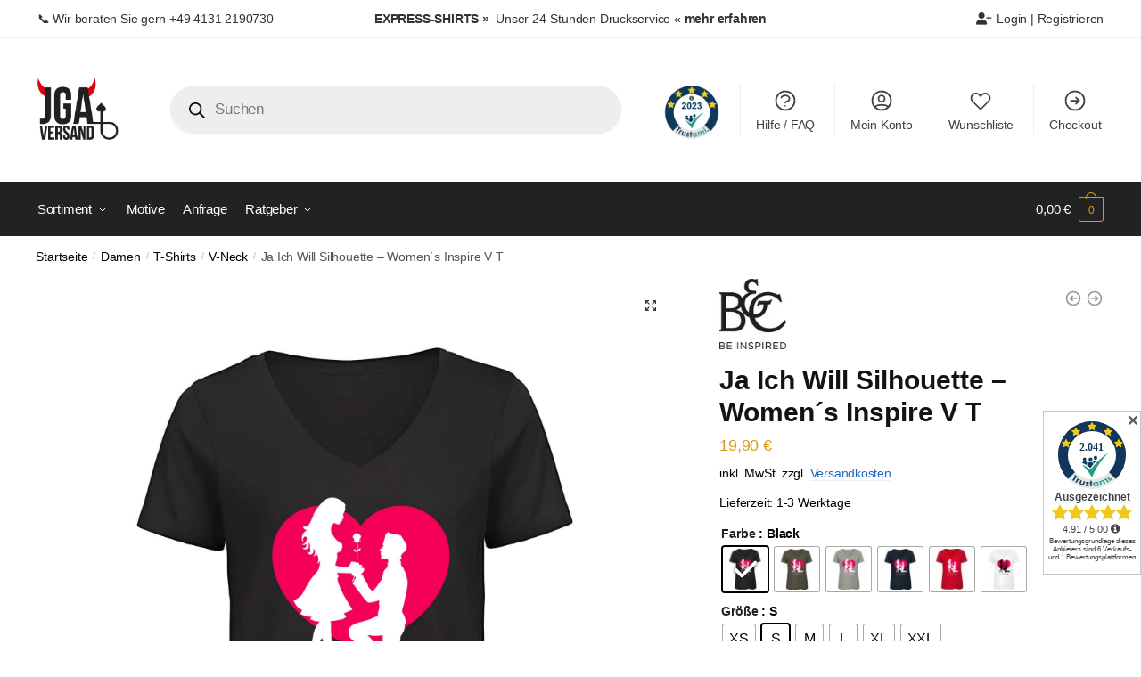

--- FILE ---
content_type: text/html; charset=UTF-8
request_url: https://jga-versand.de/produkt/ja-ich-will-silhouette-womens-inspire-v-t/
body_size: 148305
content:
<!doctype html>
<html lang="de">
<head>
<meta charset="UTF-8">
<meta name="viewport" content="height=device-height, width=device-width, initial-scale=1">
<link rel="profile" href="https://gmpg.org/xfn/11">
<link rel="pingback" href="https://jga-versand.de/xmlrpc.php">

<meta name='robots' content='index, follow, max-image-preview:large, max-snippet:-1, max-video-preview:-1' />

<!-- Google Tag Manager for WordPress by gtm4wp.com -->
<script data-cfasync="false" data-pagespeed-no-defer>
	var gtm4wp_datalayer_name = "dataLayer";
	var dataLayer = dataLayer || [];
	const gtm4wp_use_sku_instead = false;
	const gtm4wp_currency = 'EUR';
	const gtm4wp_product_per_impression = 10;
	const gtm4wp_clear_ecommerce = false;
</script>
<!-- End Google Tag Manager for WordPress by gtm4wp.com -->
	<!-- This site is optimized with the Yoast SEO Premium plugin v24.6 (Yoast SEO v24.6) - https://yoast.com/wordpress/plugins/seo/ -->
	<title>Ja Ich Will Silhouette - Women´s Inspire V T | JGA-Versand.de</title><link rel="preload" data-rocket-preload as="font" href="https://d9f12a24.delivery.rocketcdn.me/wp-content/plugins/woocommerce-tm-extra-product-options/assets/webfonts/fa-solid-900.woff2" crossorigin><link rel="preload" data-rocket-preload as="font" href="https://use.fontawesome.com/releases/v6.5.1/webfonts/fa-brands-400.woff2" crossorigin><link rel="preload" data-rocket-preload as="font" href="https://use.fontawesome.com/releases/v6.5.1/webfonts/fa-regular-400.woff2" crossorigin><link rel="preload" data-rocket-preload as="font" href="https://use.fontawesome.com/releases/v6.5.1/webfonts/fa-solid-900.woff2" crossorigin><link rel="preload" data-rocket-preload as="font" href="https://d9f12a24.delivery.rocketcdn.me/wp-content/plugins/cvw-social-share/fonts/fa-brands-400.woff2" crossorigin><link rel="preload" data-rocket-preload as="font" href="https://d9f12a24.delivery.rocketcdn.me/wp-content/plugins/cvw-social-share/fonts/fa-regular-400.woff2" crossorigin><style id="wpr-usedcss">.tm-animated{-webkit-animation-duration:1s;animation-duration:1s;-webkit-animation-fill-mode:both;animation-fill-mode:both}@-webkit-keyframes fadein{from{opacity:0}to{opacity:1}}@keyframes fadein{from{opacity:0}to{opacity:1}}.fadein{-webkit-animation-name:fadein;animation-name:fadein}.fadeout{-webkit-animation-name:fadeout;animation-name:fadeout}.tcfa{-moz-osx-font-smoothing:grayscale;-webkit-font-smoothing:antialiased;display:inline-block;font-style:normal;font-variant:normal;text-rendering:auto;line-height:1}.tcfa-angle-down::before{content:"\f107"}.tcfa-angle-up::before{content:"\f106"}.tcfa-edit::before{content:"\f044"}.tcfa-plus::before{content:"\f067"}.tcfa-question-circle::before{content:"\f059"}.tcfa-search::before{content:"\f002"}.tcfa-times::before{content:"\f00d"}@font-face{font-family:tc-fontawesome;font-style:normal;font-weight:900;font-display:swap;src:url(https://d9f12a24.delivery.rocketcdn.me/wp-content/plugins/woocommerce-tm-extra-product-options/assets/webfonts/fa-solid-900.eot);src:url(https://d9f12a24.delivery.rocketcdn.me/wp-content/plugins/woocommerce-tm-extra-product-options/assets/webfonts/fa-solid-900.eot?#iefix) format("embedded-opentype"),url(https://d9f12a24.delivery.rocketcdn.me/wp-content/plugins/woocommerce-tm-extra-product-options/assets/webfonts/fa-solid-900.woff2) format("woff2"),url(https://d9f12a24.delivery.rocketcdn.me/wp-content/plugins/woocommerce-tm-extra-product-options/assets/webfonts/fa-solid-900.woff) format("woff"),url(https://d9f12a24.delivery.rocketcdn.me/wp-content/plugins/woocommerce-tm-extra-product-options/assets/webfonts/fa-solid-900.ttf) format("truetype")}.tcfa{font-family:tc-fontawesome,Arial,Helvetica,sans-serif!important;font-weight:900}.tm-range-picker{-webkit-box-shadow:none;box-shadow:none}.tm-range-picker{--handle-size:14px;--slider-height:3px;--handle-radius:calc(var(--handle-size) / 2);--handle-background:#3fb8af;--slider-active-background:#3fb8af;--slider-background:#cdcdcd;--marker-color:#aaa;height:var(--slider-height)}.tc-extra-product-options .tcowl-carousel{display:none;width:100%;-webkit-tap-highlight-color:transparent;position:relative;z-index:1}.tc-extra-product-options .tcowl-carousel .owl-stage{position:relative;-ms-touch-action:manipulation;touch-action:manipulation;-webkit-backface-visibility:hidden;backface-visibility:hidden}.tc-extra-product-options .tcowl-carousel .owl-stage::after{content:".";display:block;clear:both;visibility:hidden;line-height:0;height:0}.tc-extra-product-options .tcowl-carousel .owl-stage-outer{position:relative;overflow:hidden;-webkit-transform:translate3d(0,0,0);transform:translate3d(0,0,0)}.tc-extra-product-options .tcowl-carousel .owl-nav,.tc-extra-product-options .tcowl-carousel .owl-stage-outer{-webkit-box-flex:0;-ms-flex:0 1 100%;flex:0 1 100%;max-width:100%}.tc-extra-product-options .tcowl-carousel .owl-item{-webkit-backface-visibility:hidden;backface-visibility:hidden;-webkit-transform:translate3d(0,0,0);transform:translate3d(0,0,0)}.tc-extra-product-options .tcowl-carousel .owl-item{position:relative;min-height:1px;float:left;-webkit-backface-visibility:hidden;backface-visibility:hidden;-webkit-tap-highlight-color:transparent;-webkit-touch-callout:none}.tc-extra-product-options .tcowl-carousel .owl-item img{display:block;width:100%}.tc-extra-product-options .tcowl-carousel .owl-dots.disabled,.tc-extra-product-options .tcowl-carousel .owl-nav.disabled{display:none}.tc-extra-product-options .tcowl-carousel .owl-dot,.tc-extra-product-options .tcowl-carousel .owl-nav .owl-next,.tc-extra-product-options .tcowl-carousel .owl-nav .owl-prev{cursor:pointer;-webkit-user-select:none;-moz-user-select:none;-ms-user-select:none;user-select:none}.tc-extra-product-options .tcowl-carousel .owl-nav button.owl-next,.tc-extra-product-options .tcowl-carousel .owl-nav button.owl-prev,.tc-extra-product-options .tcowl-carousel button.owl-dot{background:0;color:inherit;border:0;padding:0!important;font:inherit}.tc-extra-product-options .tcowl-carousel-show{display:-webkit-box!important;display:-ms-flexbox!important;display:flex!important;-ms-flex-wrap:wrap;flex-wrap:wrap}.tc-extra-product-options .tcowl-carousel.owl-loaded,.tc-extra-product-options .tm-owl-slider{display:-webkit-box;display:-ms-flexbox;display:flex;-ms-flex-wrap:wrap;flex-wrap:wrap;gap:var(--tcgap)}.tc-extra-product-options .tcowl-carousel.owl-loading{opacity:0;display:block}.tc-extra-product-options .tcowl-carousel.owl-hidden{opacity:0}.tc-extra-product-options .tcowl-carousel.owl-refresh .owl-item{visibility:hidden}.tc-extra-product-options .tcowl-carousel.owl-drag .owl-item{-ms-touch-action:pan-y;touch-action:pan-y;-webkit-user-select:none;-moz-user-select:none;-ms-user-select:none;user-select:none}.tc-extra-product-options .tcowl-carousel.owl-grab{cursor:move;cursor:-webkit-grab;cursor:grab}.tc-extra-product-options .tcowl-carousel.owl-rtl{direction:rtl}.tc-extra-product-options .tcowl-carousel.owl-rtl .owl-item{float:right}.no-js .tc-extra-product-options .tcowl-carousel{display:block}.tc-extra-product-options .tcowl-carousel .animated{-webkit-animation-duration:1s;animation-duration:1s;-webkit-animation-fill-mode:both;animation-fill-mode:both}.tc-extra-product-options .tcowl-carousel .owl-animated-in{z-index:0}.tc-extra-product-options .tcowl-carousel .owl-animated-out{z-index:1}.tc-extra-product-options .tcowl-carousel .fadeout{-webkit-animation-name:fadeout;animation-name:fadeout}@-webkit-keyframes fadeout{from{opacity:1}to{opacity:0}0%{opacity:1}100%{opacity:0}}@keyframes fadeout{from{opacity:1}to{opacity:0}0%{opacity:1}100%{opacity:0}}.tc-extra-product-options .owl-height{-webkit-transition:height .5s ease-in-out;transition:height .5s ease-in-out}.tc-extra-product-options .tcowl-carousel .owl-item .owl-lazy{opacity:0;-webkit-transition:opacity .4s;transition:opacity .4s ease}.tc-extra-product-options .tcowl-carousel .owl-item .owl-lazy:not([src]),.tc-extra-product-options .tcowl-carousel .owl-item .owl-lazy[src^=""]{max-height:0}.tc-extra-product-options .tcowl-carousel .owl-item img.owl-lazy{-webkit-transform-style:preserve-3d;transform-style:preserve-3d}.tc-extra-product-options .tcowl-carousel .owl-video-wrapper{position:relative;height:100%;background:#000}.tc-extra-product-options .tcowl-carousel .owl-video-play-icon{position:absolute;height:80px;width:80px;left:50%;top:50%;margin-left:-40px;margin-top:-40px;background:var(--wpr-bg-9b2e32cd-5313-483c-8ee3-b3c3dd959724) no-repeat;cursor:pointer;z-index:1;-webkit-backface-visibility:hidden;backface-visibility:hidden;-webkit-transition:-webkit-transform .1s;transition:-webkit-transform .1s ease;transition:transform .1s ease;transition:transform .1s ease,-webkit-transform .1s ease}.tc-extra-product-options .tcowl-carousel .owl-video-play-icon:hover{-webkit-transform:scale(1.3,1.3);transform:scale(1.3,1.3)}.tc-extra-product-options .tcowl-carousel .owl-video-tn{opacity:0;height:100%;background-position:center center;background-repeat:no-repeat;background-size:contain;-webkit-transition:opacity .4s;transition:opacity .4s ease}.tc-extra-product-options .tcowl-carousel .owl-video-playing .owl-video-play-icon,.tc-extra-product-options .tcowl-carousel .owl-video-playing .owl-video-tn{display:none}.tc-extra-product-options .tcowl-carousel .owl-video-frame{position:relative;z-index:1;height:100%;width:100%}.tc-extra-product-options .owl-theme .owl-nav{margin-top:10px;text-align:center;-webkit-tap-highlight-color:transparent}.tc-extra-product-options .owl-theme .owl-nav [class*=owl-]{color:#fff;font-size:14px;margin:5px;padding:4px 7px;background:#d6d6d6;display:inline-block;cursor:pointer;border-radius:3px}.tc-extra-product-options .owl-theme .owl-nav [class*=owl-]:hover{background:#869791;color:#fff;text-decoration:none}.tc-extra-product-options .owl-theme .owl-nav .disabled{opacity:.5;cursor:default}.tc-extra-product-options .owl-theme .owl-dots{text-align:center;-webkit-tap-highlight-color:transparent}.tc-extra-product-options .owl-theme .owl-nav.disabled+.owl-dots{margin-top:10px}.tc-extra-product-options .owl-theme .owl-dots .owl-dot{display:inline-block;zoom:1}.tc-extra-product-options .owl-theme .owl-dots .owl-dot span{width:10px;height:10px;margin:5px 7px;background:#d6d6d6;display:block;-webkit-backface-visibility:visible;backface-visibility:visible;-webkit-transition:opacity .2s;transition:opacity .2s ease;border-radius:30px}.tc-extra-product-options .owl-theme .owl-dots .owl-dot.active span,.tc-extra-product-options .owl-theme .owl-dots .owl-dot:hover span{background:#869791}:root{--tcgaprow:15px;--tcgapcolumn:15px;--tcinnergaprow:calc(var(--tcgaprow) / 2);--tcinnergapcolumn:calc(var(--tcgapcolumn) / 2);--tcgap:var(--tcgaprow) var(--tcgapcolumn);--tcinnergap:var(--tcinnergaprow) var(--tcinnergapcolumn);--tcinlinesize:3em;--flex-items:1;--swatch-border-radius:0;--swatch-border-color:transparent;--swatch-active-border-color:inherit;--text-swatch-border-color:inherit;--text-swatch-border-width:1px;--text-swatch-active-border-width:1px;--swatch-border-width:2px;--swatch-active-border-width:2px}.tc-container,.tm-extra-product-options .tc-container{display:block;width:100%;padding:0 var(--tcgapcolumn);margin:0}.tc-row,.tm-extra-product-options .tc-row{display:-webkit-box;display:-ms-flexbox;display:flex;-ms-flex-wrap:wrap;flex-wrap:wrap;-webkit-box-pack:start;-ms-flex-pack:start;justify-content:flex-start;-webkit-box-align:stretch;-ms-flex-align:stretch;align-items:stretch;-ms-flex-line-pack:start;align-content:flex-start;margin:0;gap:var(--tcgap)}.tm-extra-product-options .tc-element-inner-wrap .tc-row{gap:var(--tcinnergap)}.tc-label-wrap>*,.tc-row>*,.tm-epo-element-label>*,.tmcp-field-wrap-inner>*{-webkit-box-ordinal-group:11;-ms-flex-order:10;order:10}.tc-section-inner-wrap>.tc-row{-webkit-box-align:start;-ms-flex-align:start;align-items:flex-start}.tc-cell,.tc-extra-product-options .tmcp-field-wrap label.tc-cell,.tm-extra-product-options .tc-cell{position:relative;padding:0;min-height:1px;overflow:visible;width:100%;margin-left:0!important;margin-right:0!important}.cpf-section.tc-cell{margin:0}.cpf-section.section-disabled{display:none}.tc-container.nopadding{padding-left:0;padding-right:0}.tc-row .cpf-section.tc-row{margin:0}.tc-cell.tc-col,.tc-col,.tm-extra-product-options .tc-cell.tc-col,.tm-extra-product-options .tc-col{-webkit-box-flex:1;-ms-flex:1 1 0;flex:1 1 0;max-width:100%}.tc-cell.tc-col-auto,.tc-col-auto,.tm-extra-product-options .tc-cell.tc-col-auto,.tm-extra-product-options .tc-col-auto{-webkit-box-flex:0;-ms-flex:0 0 auto;flex:0 0 auto;width:auto;max-width:100%}.tcwidth{-webkit-box-flex:0;-ms-flex:0 0 calc((100% / var(--flex-items)) - (((var(--flex-items) - 1)/ var(--flex-items)) * var(--tcgapcolumn)));flex:0 0 calc((100% / var(--flex-items)) - (((var(--flex-items) - 1)/ var(--flex-items)) * var(--tcgapcolumn)));max-width:calc((100% / var(--flex-items)) - (((var(--flex-items) - 1)/ var(--flex-items)) * var(--tcgapcolumn)))}.tcwidth-25{--flex-items:4}.tcwidth-100{--flex-items:1}.tc-extra-product-options{visibility:hidden}.tc-extra-product-options.tc-show{display:block;clear:both;visibility:visible}.flasho,.flasho div,.tc-cell,.tc-container,.tc-epo-label,.tc-lightbox img,.tc-row,.tm-box,.tm-bsbb-all,.tm-bsbb-all *,.tm-button,.tm-collapse,.tm-collapse-wrap,.tm-extra-product-options,.tm-extra-product-options .tc-cell,.tm-extra-product-options .tc-element-container,.tm-extra-product-options .tc-image,.tm-extra-product-options .tc-row,.tm-extra-product-options .tm-epo-field,.tm-extra-product-options .tm-extra-product-options-fields,.tm-extra-product-options .tmcp-field,.tm-extra-product-options .tmcp-field-wrap-inner,.tm-extra-product-options .tmcp-ul-wrap,.tm-extra-product-options li.tmcp-field-wrap,.tm-show-picker-value{-webkit-box-sizing:border-box;box-sizing:border-box}.tm-extra-product-options{max-width:100%;width:100%}.tm-extra-product-options .tmcp-ul-wrap{overflow:visible;max-width:100%;width:100%;margin-bottom:0}.tm-extra-product-options .tc-element-container{overflow:visible;margin-bottom:0}.tm-extra-product-options .tm-extra-product-options-fields,.tm-extra-product-options .tmcp-ul-wrap{clear:both;list-style:none;margin:0;padding:0}.tc-repeater-delete,.tm-extra-product-options .tc-repeater-element,.tm-extra-product-options ul.tmcp-ul-wrap li.tmcp-field-wrap,.tm-extra-product-options ul.tmcp-ul-wrap li.tmcp-field-wrap .tmcp-field-wrap-inner{display:-webkit-box;display:-ms-flexbox;display:flex;-webkit-box-align:center;-ms-flex-align:center;align-items:center;-webkit-box-pack:center;-ms-flex-pack:center;justify-content:center;gap:var(--tcinnergap);max-width:100%}.tc-element-container{gap:var(--tcgap);display:-webkit-box;display:-ms-flexbox;display:flex;-ms-flex-wrap:wrap;flex-wrap:wrap}.tc-field-label-wrap{display:-webkit-box;display:-ms-flexbox;display:flex;-ms-flex-wrap:wrap;flex-wrap:wrap;-webkit-box-align:start;-ms-flex-align:start;align-items:flex-start;gap:0 var(--tcinnergapcolumn);max-width:100%;width:100%}.tm-extra-product-options .cpf-type-select ul.tmcp-ul-wrap li.tmcp-field-wrap .tc-field-label-wrap{display:grid;grid-template-columns:auto auto;-webkit-box-align:center;-ms-flex-align:center;align-items:center}.tm-extra-product-options .cpf-type-select ul.tmcp-ul-wrap.fullwidth-ul li.tmcp-field-wrap .tc-field-label-wrap{grid-template-columns:1fr auto}.tm-extra-product-options .cpf-type-select ul.tmcp-ul-wrap li.tmcp-field-wrap .tc-field-label-wrap.no-price{grid-template-columns:auto}.tm-extra-product-options .cpf-type-select ul.tmcp-ul-wrap.fullwidth-ul li.tmcp-field-wrap .tc-field-label-wrap.no-price{grid-template-columns:1fr}.tm-extra-product-options .cpf-type-select .tm-epo-field-label{display:grid;grid-template-columns:auto auto;-webkit-box-align:center;-ms-flex-align:center;align-items:center}.tm-extra-product-options .cpf-type-select ul.tmcp-ul-wrap.fullwidth-ul .tm-epo-field-label{grid-template-columns:1fr auto}.tm-extra-product-options .cpf-type-select li.tmcp-field-wrap .tc-field-label-wrap.no-desc .tm-epo-field-label{grid-template-columns:auto}.tm-extra-product-options .cpf-type-select ul.tmcp-ul-wrap.fullwidth-ul li.tmcp-field-wrap .tc-field-label-wrap.no-desc .tm-epo-field-label{grid-template-columns:1fr}.tc-repeater-delete,.tm-extra-product-options .tc-repeater-element{-ms-flex-wrap:wrap;flex-wrap:wrap}.tm-extra-product-options .tc-repeater-element{-webkit-box-align:start;-ms-flex-align:start;align-items:flex-start;-webkit-box-flex:0;-ms-flex:0 1 100%;flex:0 1 100%;max-width:100%}.tm-extra-product-options .tc-repeater-element .tmcp-ul-wrap{-webkit-box-flex:1!important;-ms-flex-positive:1!important;flex-grow:1!important;-ms-flex-preferred-size:0!important;flex-basis:0!important;width:auto!important}.tc-repeater-delete{-webkit-box-flex:0;-ms-flex-positive:0;flex-grow:0;-ms-flex-preferred-size:0;flex-basis:0;width:auto;padding:0}.tc-price-wrap{padding:0;display:-webkit-box;display:-ms-flexbox;display:flex;-webkit-box-align:center;-ms-flex-align:center;align-items:center;gap:calc(1ch / 2)}.tm-extra-product-options .tmcp-ul-wrap+.tmcp-ul-wrap{margin:.5em 0 0}.tm-extra-product-options ul.tmcp-ul-wrap li.tmcp-field-wrap,.tm-extra-product-options ul.tmcp-ul-wrap li.tmcp-field-wrap .tmcp-field-wrap-inner{width:100%;list-style:none!important;position:relative;-webkit-box-pack:start;-ms-flex-pack:start;justify-content:flex-start;-webkit-box-align:stretch;-ms-flex-align:stretch;align-items:stretch;-ms-flex-wrap:wrap;flex-wrap:wrap}.tm-extra-product-options .cpf-type-checkbox ul.tmcp-ul-wrap:not(.fullwidth-ul) li.tmcp-field-wrap .tmcp-field-wrap-inner,.tm-extra-product-options .cpf-type-radio ul.tmcp-ul-wrap:not(.fullwidth-ul) li.tmcp-field-wrap .tmcp-field-wrap-inner,.tm-extra-product-options .cpf-type-select ul.tmcp-ul-wrap:not(.fullwidth-ul) li.tmcp-field-wrap .tmcp-field-wrap-inner{width:auto}.tm-extra-product-options .cpf-type-select ul.tmcp-ul-wrap.fullwidth-ul li.tmcp-field-wrap .tmcp-field-wrap-inner .tc-price-wrap{justify-self:flex-end}.tm-extra-product-options ul.tmcp-ul-wrap li.tmcp-field-wrap{padding:0;margin:0}.tc-epo-element-product-li-container{width:100%;max-width:100%;overflow-x:auto;overflow-y:hidden}.tm-extra-product-options ul.tmcp-ul-wrap li.tmcp-field-wrap:last-child{margin:0}.tc-totals-form{clear:both;display:none;width:100%}.tc-totals-form.tc-show{display:block}.tm-epo-totals{clear:both;padding-bottom:1em;padding-top:1em}.tm-epo-totals:empty{display:none}.tc-epo-totals.hidden,.tc-extra-product-options.hidden{display:none}.tc-hidden,.tm-hidden,html .tc-extra-product-options .tc-hidden.tc-cell{display:none!important}.tm-box,.tm-collapse{border:1px solid rgba(0,0,0,.035);background-image:-webkit-gradient(linear,left bottom,left top,from(rgba(0,0,0,.01)),color-stop(50%,rgba(0,0,0,.01)),color-stop(50%,rgba(0,0,0,.02)),to(rgba(0,0,0,.01)));background-image:linear-gradient(to top,rgba(0,0,0,.01) 0,rgba(0,0,0,.01) 50%,rgba(0,0,0,.02) 50%,rgba(0,0,0,.01) 100%);margin:0;width:100%;max-width:100%}.tm-box{padding:var(--tcgap)}.tm-collapse{padding:0}.tm-extra-product-options .cpf-section.tc-cell.tm-owl-slider-section .tm-box .tc-row{padding-bottom:var(--tcgap)}.tm-arrow{cursor:pointer;height:1em;text-align:center;width:1em;display:-webkit-box!important;display:-ms-flexbox!important;display:flex!important;-webkit-box-align:center;-ms-flex-align:center;align-items:center;-webkit-box-pack:center;-ms-flex-pack:center;justify-content:center;-webkit-box-ordinal-group:101;-ms-flex-order:100;order:100}.tm-extra-product-options .tc-epo-label .tm-arrow{margin-left:auto}.tm-toggle{padding-right:2em;position:relative;cursor:pointer}.tm-collapse .tm-toggle{clear:both}.tc-row.tm-collapse{gap:0}.tm-collapse>.tc-cell{margin-bottom:0}.tm-collapse-wrap{float:left;padding:calc(var(--tcgaprow)/ 2) var(--tcgapcolumn);overflow:visible;width:100%}.tc-totals-form dl.tm-extra-product-options-totals{margin-left:0;margin-right:0}dl.tm-extra-product-options-totals{display:-webkit-box;display:-ms-flexbox;display:flex;-ms-flex-wrap:wrap;flex-wrap:wrap;line-height:1.5}dl.tm-extra-product-options-totals dd,dl.tm-extra-product-options-totals dt{-webkit-box-flex:0;-ms-flex:0 1 100%;flex:0 1 100%;max-width:100%;width:auto;text-align:unset;display:initial;border:0;padding:0}dl.tm-extra-product-options-totals dd{padding-bottom:var(--tcinnergaprow)}.tm-extra-product-options .tm-box .tc-epo-label.tm-section-label,.tm-extra-product-options .tm-box .tm-section-label,.tm-extra-product-options .tm-collapse .tc-epo-label.tm-section-label,.tm-extra-product-options .tm-collapse .tm-section-label{margin:0;position:relative;border:0;outline:0;width:100%}.tm-extra-product-options .tm-collapse .tc-epo-label.tm-section-label,.tm-extra-product-options .tm-collapse .tm-section-label{padding:calc(var(--tcgaprow)/ 2) var(--tcgapcolumn)}.tc-styled-variations{-webkit-box-flex:0;-ms-flex:0 1 100%;flex:0 1 100%;max-width:100%}.tm-epo-required{color:red}.tmcp-field-wrap .tm-epo-required{position:static;left:auto;top:auto}label.tm-epo-field-label{-ms-flex-item-align:center;align-self:center;margin:0}.tc-left{-webkit-box-ordinal-group:2;-ms-flex-order:1;order:1}.tm-extra-product-options ul.tm-extra-product-options-fields li::after,.tm-extra-product-options ul.tm-extra-product-options-fields li::before,.tm-extra-product-options ul.tmcp-ul-wrap li::after,.tm-extra-product-options ul.tmcp-ul-wrap li::before{display:none}.tm-extra-product-options ul.tmcp-ul-wrap.tm-extra-product-options-checkbox li.tmcp-field-wrap label{margin:0}.tc-label-text{display:-webkit-inline-box;display:-ms-inline-flexbox;display:inline-flex;-ms-flex-wrap:wrap;flex-wrap:wrap;-webkit-box-align:start;-ms-flex-align:start;align-items:flex-start;max-width:100%;gap:0 var(--tcinnergapcolumn);-webkit-box-flex:0;-ms-flex:0 1 auto;flex:0 1 auto}.tm-extra-product-options .tm-extra-product-options-field{clear:both;padding:0}.tm-extra-product-options .tc-active .tc-label-text,.tm-extra-product-options li.tmcp-field-wrap.tc-active .price.tc-price .amount{font-weight:700;background:0 0!important}.tc-extra-product-options .tmcp-field-wrap label{padding:0;float:none;max-width:100%;width:auto;overflow-wrap:break-word}.tm-extra-product-options .tmcp-field-wrap label{display:-webkit-box;display:-ms-flexbox;display:flex;-webkit-box-align:start;-ms-flex-align:start;align-items:flex-start;-ms-flex-wrap:wrap;flex-wrap:wrap;max-width:100%;min-width:0;gap:var(--tcinnergap)}.tm-extra-product-options .tmcp-field-wrap label:not(.fullwidth){-webkit-box-flex:0;-ms-flex:0 1 auto;flex:0 1 auto}.tc-extra-product-options .cpf-type-date .tmcp-field-wrap label.fullwidth .tm-epo-field,.tc-extra-product-options .cpf-type-product .tmcp-field-wrap label.fullwidth select,.tc-extra-product-options .cpf-type-select .tmcp-field-wrap label.fullwidth select,.tc-extra-product-options .cpf-type-select .tmcp-field-wrap label.fullwidth>*,.tc-extra-product-options .cpf-type-selectmultiple .tmcp-field-wrap label.fullwidth select,.tc-extra-product-options .cpf-type-textfield .tmcp-field-wrap label.fullwidth .tm-epo-field,.tc-extra-product-options .cpf-type-time .tmcp-field-wrap label.fullwidth .tm-epo-field,.tm-extra-product-options .cpf-type-variations .tmcp-field-wrap label.fullwidth select{width:100%}.tc-extra-product-options .cpf-type-textarea .tmcp-field-wrap label.fullwidth .tm-epo-field{width:100%!important}.tm-extra-product-options .tc-cell hr{margin:var(--tcgaprow) 0}.tm-extra-product-options textarea.tm-epo-field{height:auto;width:100%;max-width:100%}.tm-extra-product-options .tm-epo-field.tmcp-radio{margin:0!important;padding:0!important;vertical-align:middle;position:relative;width:auto;float:none;top:1px}.tm-extra-product-options .tc-epo-label{display:-webkit-box;display:-ms-flexbox;display:flex;-webkit-box-align:start;-ms-flex-align:start;align-items:flex-start;-webkit-box-pack:start;-ms-flex-pack:start;justify-content:flex-start;position:relative;float:none;width:100%;margin-bottom:0;gap:var(--tcinnergap)}.tm-extra-product-options .tc-epo-label.tm-section-label{margin:0;-webkit-box-align:center;-ms-flex-align:center;align-items:center}.tc-section-label-text{-webkit-box-ordinal-group:3;-ms-flex-order:2;order:2}.float-editbox .section_popup .tm-section-label{display:none}.tm-epo-field.tmcp-select{width:100%;max-width:100%;display:initial}.tc-repeater-element .tm-epo-field.tmcp-select,.tc-repeater-element .tm-epo-field.tmcp-selectmultiple{width:100%}.tm-extra-product-options input.tm-epo-field.tmcp-upload{width:100%;font-size:inherit}.tc-extra-product-options .tmcp-field-wrap .cpf-upload-text{width:100%;display:inline-block;text-align:center}.tc-upload-preview{display:grid;margin:1em 0;width:100%;gap:1em;grid-template-columns:minmax(100px,-webkit-max-content);grid-template-columns:minmax(100px,max-content);grid-template-rows:1fr}.tc-upload-preview:empty{display:none}.tc-upload-preview.multiple{grid-template-columns:repeat(auto-fill,minmax(100px,1fr))}.tc-upload-file{border-radius:5px;padding:0;display:-webkit-box;display:-ms-flexbox;display:flex;width:100%;margin:0;-webkit-box-align:center;-ms-flex-align:center;align-items:center;-webkit-box-sizing:border-box;box-sizing:border-box;-webkit-box-pack:center;-ms-flex-pack:center;justify-content:center}.tc-upload-preview.multiple .tc-upload-file{max-height:100%;min-height:100px}.tc-upload-image{position:relative;border:1px solid;padding:2%;display:-webkit-box;display:-ms-flexbox;display:flex;-webkit-box-align:center;-ms-flex-align:center;align-items:center;-webkit-box-sizing:border-box;box-sizing:border-box;-webkit-box-pack:center;-ms-flex-pack:center;justify-content:center;border-radius:5px;background:rgba(0,0,0,.7);min-width:100%;min-height:100px}.tc-upload-preview.multiple .tc-upload-image{min-height:100%}.woocommerce .tc-upload-preview img{height:auto;max-width:100%;width:auto;border-radius:5px;border:1px solid rgba(0,0,0,.1);padding:0;-webkit-box-sizing:border-box;box-sizing:border-box}.woocommerce .tc-upload-preview.multiple img{height:96%;width:96%;-o-object-fit:scale-down;object-fit:scale-down;max-height:100%;position:absolute}.tc-file-size{position:absolute;color:#fff;font-size:.625em;top:calc(2% + .5078125em);left:calc(2% + .5078125em);background:rgba(0,0,0,.5);padding:0 3px;z-index:1}.tc-file-ext-overlay{background:rgba(0,0,0,.2);width:96%;height:96%;position:absolute;border-radius:5px 12px 5px 5px;-webkit-box-sizing:border-box;box-sizing:border-box;left:2%;top:2%}.tc-file-ext{position:absolute;padding:2px;background:rgba(0,0,0,.5);color:#fff;min-width:30%;text-align:center;text-transform:uppercase;font-size:.825em}.tc-file-name{max-width:94%;position:absolute;color:#fff;background:rgba(0,0,0,.5);bottom:0;font-size:.625em;padding:.25em .5em;text-overflow:ellipsis;overflow:hidden;max-height:2em;line-height:2}.tc-upload-remove{cursor:pointer;position:absolute;right:2%;top:2%;font-size:1em;width:1.625em;height:1.625em;font-family:inherit;line-height:inherit;margin:0;padding:0;border:0;outline:0;color:#fff;border-radius:50%;background-color:rgba(0,0,0,.5);background-image:none;-webkit-box-shadow:0 0 0 0 hsl(0 0 100% / 0);box-shadow:0 0 0 0 hsl(0 0 100% / 0);z-index:2;-webkit-transition:.2s;transition:all .2s ease}.tc-upload-remove:focus,.tc-upload-remove:hover{-webkit-box-shadow:0 0 0 .125em rgba(255,255,255,.9);box-shadow:0 0 0 .125em rgba(255,255,255,.9);background:rgba(0,0,0,.5);color:#fff}.tc-upload-remove svg{width:100%;height:100%;font-size:inherit;-webkit-box-sizing:inherit;box-sizing:inherit;line-height:inherit}.cpf-upload-container{-webkit-box-align:center;-ms-flex-align:center;align-items:center}.tc-max-file-size{-webkit-box-flex:0;-ms-flex:0 1 100%;flex:0 1 100%}.tc-extra-product-options .tmcp-field-wrap label.cpf-upload-container .cpf-upload-wrap{border:1px solid;display:block!important;font-size:1em;height:auto;overflow:hidden;padding:.5em 1em;position:relative;vertical-align:middle;margin:0 .5em 0 0;cursor:pointer}.cpf-upload-container [type=file]{cursor:inherit;display:block;font-size:.01px;min-height:100%;min-width:100%;opacity:0;position:absolute;right:0;text-align:right;top:0}.cpf-upload-container+small::before{content:"";display:block}.tm-filename{display:block;-ms-flex-item-align:center;align-self:center}.tm-filename:empty{display:none}.tc-upload-messages{padding:var(--tcgaprow) 0}.tc-upload-message{font-size:1.2em;margin-bottom:var(--tcgap)}.tm-extra-product-options .cpf-type-range .tc-epo-label{-webkit-box-align:center;-ms-flex-align:center;align-items:center}.tm-range-picker{margin:1em 14px;max-width:100%;width:auto;-webkit-box-flex:1;-ms-flex:1 1 auto;flex:1 1 auto}.tm-range-picker.noui-show-tooltip{margin:calc(1em + 22px) 14px}.tm-range-picker.noui-show-tooltip.pips,.tm-range-picker.pips{margin:calc(50px - 1em) 14px 50px}input.tm-show-picker-value-edit{max-width:100%;width:4em;text-align:center;padding:0;border:1px solid;margin:0}.tm-show-picker-value-edit-wrap{-webkit-box-sizing:border-box;box-sizing:border-box}.tm-epo-reset-variation,.tm-extra-product-options .tm-epo-reset-radio{text-align:center;cursor:pointer;position:absolute;right:0;top:0;width:1em;height:1em;line-height:1;padding:.2em;border:2px solid;color:inherit;-webkit-box-sizing:content-box!important;box-sizing:content-box!important;background:rgba(255,255,255,.8);display:-webkit-box;display:-ms-flexbox;display:flex;-webkit-box-align:center;-ms-flex-align:center;align-items:center;-webkit-box-pack:center;-ms-flex-pack:center;justify-content:center;z-index:10000}.round .tm-epo-reset-radio,.round .tm-epo-reset-variation{border-radius:5px}.tm-epo-reset-radio .tcfa,.tm-epo-reset-variation .tcfa{font-size:.8em;position:relative}.tm-epo-variation-section .reset_variations{clear:both;display:block;width:100%;position:static;visibility:hidden}.tm-extra-product-options .tmcp-field-wrap .tc-price{font-size:1em!important;width:auto!important;display:inline-block!important;float:none!important;margin:0!important;padding:0!important}.after-amount,.before-amount,.tc-extra-product-options .tmcp-field-wrap .price.tc-price{font-size:1em!important;background:0 0!important}.tc-extra-product-options .tmcp-field-wrap .price.tc-price .amount{font-size:1em!important;display:inline!important;background:0 0!important;white-space:nowrap}.tm-extra-product-options .tmcp-field-wrap .tc-chars+.tc-price .amount{margin-left:0}.tm-extra-product-options .after-amount.hidden,.tm-extra-product-options .amount.hidden,.tm-extra-product-options .before-amount.hidden,.tm-extra-product-options .tmcp-field-wrap .price.amount.hidden,.tm-extra-product-options .tmcp-field-wrap .tc-price.hidden{display:none!important}.tm-extra-product-options .cpf-type-textarea .tmcp-field-wrap .amount,.tm-extra-product-options .cpf-type-textfield .tmcp-field-wrap .amount{margin-left:0}.tm-extra-product-options-totals .price.amount.fees,.tm-extra-product-options-totals .price.amount.options{font-size:1.25em}.tm-extra-product-options-totals .amount{background:0}.tm-extra-product-options-totals .amount.fees,.tm-extra-product-options-totals .amount.options{font-weight:700}.tm-extra-product-options-totals .amount.final{font-size:1.5em;font-weight:700}.tm-extra-product-options-totals .price.amount{display:inline-block!important;width:auto;margin:0}.tm-fee-totals,.tm-final-totals,.tm-options-totals,.tm-unit-price{padding:0;margin:0;border:0;float:none}.tm-extra-product-options .tmcp-field-wrap .tc-price del{font-size:75%!important;margin:0!important}.tm-extra-product-options .tmcp-field-wrap .price:empty{display:none!important}.tm-quantity{display:-webkit-box;display:-ms-flexbox;display:flex;text-align:center;-webkit-box-pack:center;-ms-flex-pack:center;justify-content:center;-webkit-box-align:center;-ms-flex-align:center;align-items:center}.tm-extra-product-options-checkbox .tm-quantity{-webkit-box-align:start;-ms-flex-align:start;align-items:flex-start}.tm-quantity input.tm-qty{margin:0;max-width:100%;min-width:3em;width:4em;text-align:center;padding:.25em;line-height:1}.single_add_to_cart_product,.tc-extra-product-options .cpf-type-product .tc-epo-element-product-li-container .tc-epo-element-product-container .single_add_to_cart_product{vertical-align:baseline;float:none}.tm-description p:last-child{margin-bottom:0!important}.tm-description{clear:both}.fl-overlay{background:#f5f5f5;position:fixed;display:block;top:0;left:0;width:100%;height:100%;z-index:101000}.flasho{background:#fff;color:#000;border:1px solid #fff;left:0;position:absolute;top:0;z-index:101001;-webkit-box-shadow:0 0 1px 4px rgba(0,0,0,.1),0 0 50px 13px rgba(0,0,255,.05);box-shadow:0 0 1px 4px rgba(0,0,0,.1),0 0 50px 13px rgba(0,0,255,.05);max-height:100%;border-radius:0;max-width:100%;overflow:hidden;display:grid;grid-template-rows:minmax(1em,auto) minmax(33%,1fr) minmax(1em,auto);gap:var(--tcgaprow) 0;padding:var(--tcgap)}.float-editbox{position:relative;overflow:auto;overflow-x:hidden;overflow-y:auto}.flasho .header{line-height:2;width:100%;border-bottom:1px solid #ecf0f1;padding-bottom:var(--tcgaprow)}.flasho .header h3{color:#63728b;font-size:22px;font-weight:400;line-height:28px;margin:0;letter-spacing:1px}.flasho .footer{margin:0;padding:0;text-align:right}.flasho .footer .inner{border-top:1px solid #ecf0f1;padding-top:var(--tcgaprow)}.tm-section-pop{display:none}.tm-section-pop-up{height:80%;left:10%!important;position:fixed!important;top:10%!important;width:80%}#tm-section-pop-up>.tc-epo-label.tm-section-label{display:none}.tm-section-pop-up.single .tc-cell.section_popup{width:100%!important;max-width:100%;--flex-items:1!important}.tm-section-pop-up.single .tc-cell.section_popup .tm-section-pop{padding-top:1em;padding-bottom:1em}.tc-extra-product-options .tm-section-pop-up.single .footer .inner .tm-button.button.button-secondary.button-large.floatbox-cancel,.tm-extra-product-options.tm-section-pop-up.single .footer .inner .tm-button.button.button-secondary.button-large.floatbox-cancel{float:none}.noanimated{-webkit-animation-fill-mode:none!important;animation-fill-mode:none!important;opacity:1!important;z-index:auto!important;position:static!important;-webkit-transform:none!important;transform:none!important}.tm-fb{font-size:12px;line-height:18px;max-height:200px;max-width:100%;overflow-y:auto;overflow-x:hidden;-webkit-box-flex:0;-ms-flex:0 1 100%;flex:0 1 100%;display:-webkit-box;display:-ms-flexbox;display:flex;-ms-flex-wrap:wrap;flex-wrap:wrap;-webkit-box-align:start;-ms-flex-align:start;align-items:flex-start;-webkit-box-pack:start;-ms-flex-pack:start;justify-content:flex-start;gap:0}.tm-fb dt{margin:0;padding:0;-webkit-box-flex:0;-ms-flex:0 1 100%;flex:0 1 100%}.tm-fb dd{margin:0 0 var(--tcinnergaprow) 0;padding:0;-webkit-box-flex:0;-ms-flex:0 1 100%;flex:0 1 100%}.tm-fb-title{font-weight:700}.tm-fb-value{display:-webkit-box;display:-ms-flexbox;display:flex;-ms-flex-wrap:wrap;flex-wrap:wrap;gap:var(--tcinnergap);-webkit-box-align:center;-ms-flex-align:center;align-items:center}.tm-fb-value>*{-webkit-box-flex:0;-ms-flex:0 1 auto;flex:0 1 auto}.tm-floating-box-nks .tm-fb{max-height:90%!important;max-width:90%!important}.tc-row.tm-fb-labels{border-bottom:1px solid;font-weight:700;margin-bottom:1.65em;padding:0 0 1em}.tc-row.tm-fb-data .tm-fb-price,.tc-row.tm-fb-labels .tm-fb-price{display:-webkit-box;display:-ms-flexbox;display:flex;-webkit-box-pack:end;-ms-flex-pack:end;justify-content:flex-end}.tc-row.tm-fb-data .tm-fb-quantity,.tc-row.tm-fb-labels .tm-fb-quantity{display:-webkit-box;display:-ms-flexbox;display:flex;-webkit-box-pack:center;-ms-flex-pack:center;justify-content:center}.tc-img-floating .tc-image{max-width:calc(var(--tcinlinesize) * 2)!important;margin:0;max-height:calc(var(--tcinlinesize) * 2)!important;-webkit-box-shadow:none;box-shadow:none}.tm-extra-product-options .tc-element-container>.tm-error,.tm-extra-product-options ul.tmcp-ul-wrap li.tmcp-field-wrap label.tm-error,.tm-extra-product-options ul.tmcp-ul-wrap+.tm-error{color:red;display:block!important;font-size:80%;font-weight:700;padding:0!important;margin:1em 0!important}.tm-extra-product-options .tc-cell.tm-error{color:red;display:block;font-size:80%;font-weight:700;margin:1em 0!important}.tm-epo-field.tmcp-textarea.tm-error{border:1px solid #c0392b;color:#e74c3c;outline:0}.tc-transition{-webkit-transition:.3s;transition:all .3s ease 0s}.tc-lightbox{background:rgba(0,0,0,.5);height:auto!important;left:50%!important;max-height:100%!important;max-width:100%!important;position:fixed;text-align:center;top:50%!important;-webkit-transform:translateX(-50%) translateY(-50%);transform:translateX(-50%) translateY(-50%);width:auto!important;z-index:100100;-webkit-transform-style:preserve-3d;transform-style:preserve-3d;display:block;padding:0}.tc-lightbox-image-wrap{position:relative}.tc-lightbox-wrap{position:absolute;right:0;bottom:0;width:1em;height:1em;left:auto;top:auto;font-size:1.5em}.tc-lightbox-button{background:rgba(0,0,0,.2);top:0;color:#fff;font-size:1em!important;padding:0;position:absolute;right:0;z-index:2;opacity:.5;cursor:-webkit-zoom-in;cursor:zoom-in;margin:auto;bottom:0;left:0}.round .tc-lightbox-button{border-radius:5px}.tc-lightbox-wrap:hover .tc-lightbox-button{opacity:1}.tc-lightbox img{border:0;cursor:-webkit-zoom-out;cursor:zoom-out;display:block;height:auto;line-height:0;margin:0;padding:0;position:relative;width:auto}.tc-lightbox-button-close{background:rgba(255,255,255,.3);color:#000!important;float:left;height:2em;line-height:2;position:absolute;right:0;text-align:center;top:0;width:2em;z-index:2;cursor:pointer}@-webkit-keyframes tc-lightbox-zoomin{0%{opacity:0;-webkit-transform:translateX(-50%) translateY(-50%) scale(.3);transform:translateX(-50%) translateY(-50%) scale(.3)}50%{opacity:1}}@keyframes tc-lightbox-zoomin{0%{opacity:0;-webkit-transform:translateX(-50%) translateY(-50%) scale(.3);transform:translateX(-50%) translateY(-50%) scale(.3)}50%{opacity:1}}.tc-lightbox-zoomin{-webkit-animation-name:tc-lightbox-zoomin;animation-name:tc-lightbox-zoomin}@-webkit-keyframes tc-lightbox-zoomout{0%{opacity:1;-webkit-transform:translateX(-50%) translateY(-50%) scale(1);transform:translateX(-50%) translateY(-50%) scale(1)}50%{opacity:0;-webkit-transform:translateX(-50%) translateY(-50%) scale(.3);transform:translateX(-50%) translateY(-50%) scale(.3)}100%{opacity:0}}@keyframes tc-lightbox-zoomout{0%{opacity:1;-webkit-transform:translateX(-50%) translateY(-50%) scale(1);transform:translateX(-50%) translateY(-50%) scale(1)}50%{opacity:0;-webkit-transform:translateX(-50%) translateY(-50%) scale(.3);transform:translateX(-50%) translateY(-50%) scale(.3)}100%{opacity:0}}.tc-lightbox-zoomout{-webkit-animation-name:tc-lightbox-zoomout;animation-name:tc-lightbox-zoomout}.tm-static{position:static}.tmcp-date-select{max-width:100%}.tm-extra-product-options .tm-epo-datepicker,.tm-extra-product-options .tm-epo-timepicker{display:inline-block!important;line-height:normal!important;margin:0!important;max-width:100%!important;padding-right:2.5em!important;-webkit-box-shadow:none;box-shadow:none}.tm-datepicker{margin:2px 0 0;z-index:101002!important;width:auto!important;height:auto!important;padding:0}.tm-datepicker a{text-decoration:none}.tm-ui-dp,.tm-ui-dp-overlay{-webkit-tap-highlight-color:transparent}.tm-ui-dp{max-width:98%;position:absolute;top:0;left:0;z-index:2;text-shadow:none;-webkit-user-select:none;-moz-user-select:none;-ms-user-select:none;user-select:none}.tm-ui-dp:focus{outline:0}.tm-ui-dp-container{min-width:300px;overflow:hidden;text-align:center;font-size:16px}.tm-datepicker-small .tm-ui-dp-container{font-size:12px;min-width:240px}.tm-datepicker-medium .tm-ui-dp-container{font-size:16px;min-width:330px}.tm-datepicker-large .tm-ui-dp-container{font-size:20px;min-width:400px}.tm-datepicker.tm-datepicker-bottom .tm-ui-dp-title,.tm-datepicker.tm-datepicker-top .tm-ui-dp-title{font-size:1.125em}.tm-datepicker.tm-datepicker-bottom .tm-ui-dp-container,.tm-datepicker.tm-datepicker-top .tm-ui-dp-container{min-width:100%!important}.tm-ui-dp-overlay,.tm-ui-dp-wrap{width:100%;height:100%;position:absolute;top:0;left:0}.tm-ui-dp-wrap{z-index:99998}.tm-ui-dp-overlay{z-index:1;background:rgba(0,0,0,.7)}.tm-datepicker-bottom .tm-ui-dp,.tm-datepicker-top .tm-ui-dp{width:100%;max-width:100%}.tm-ui-dp-main-cell-inner{position:relative;height:100%;overflow:hidden;text-overflow:ellipsis}.tm-ui-dp-main-wrap{-webkit-backface-visibility:hidden;backface-visibility:hidden}.tm-ui-dp-ui{display:inline-block;vertical-align:middle;width:100%}.tm-ui-dp-main{width:auto}.tm-ui-dp-main table{width:100%;height:100%;border-collapse:collapse;table-layout:fixed;margin:0;background:0;border:0}.tm-ui-dp-main-table{height:100%;width:100%;display:table;table-layout:fixed}.tm-ui-dp-main-row{white-space:nowrap;display:table-row}.tm-ui-dp-main-cell-content{position:relative;z-index:2;padding:5px}.tm-datepicker .tm-ui-dp-main-wrap{padding:.5em}.tm-datepicker .tm-ui-dp-main-header th{font-size:.6875em;font-weight:400;line-height:2.225;text-align:center;border:0}.tm-datepicker .tm-ui-dp-main-cell-content{font-size:.8125em}.tm-ui-dp-inner-container,.tm-ui-dp-main-content,.tm-ui-dp-main-wrap{position:relative}.tm-datepicker.tm-datepicker-bottom,.tm-datepicker.tm-datepicker-top{bottom:0!important;height:100%!important;left:0!important;position:fixed!important;right:0!important;top:0!important;width:100%!important;margin:0!important;background:0 0!important;border:0!important}.tm-datepicker.tm-datepicker-bottom .tm-ui-dp{bottom:0;top:auto}.tm-datepicker.tm-datepicker-top .tm-ui-dp{top:0;bottom:auto}.tm-datepicker .ui-tm-datepicker-next,.tm-datepicker .ui-tm-datepicker-prev,.tm-datepicker.tm-datepicker-bottom .ui-tm-datepicker-next,.tm-datepicker.tm-datepicker-bottom .ui-tm-datepicker-prev,.tm-datepicker.tm-datepicker-top .ui-tm-datepicker-next,.tm-datepicker.tm-datepicker-top .ui-tm-datepicker-prev{display:none!important}.tm-ui-dp-title{position:relative;font-size:1em}.tm-ui-dp-title-button{width:50%;display:inline-block;white-space:nowrap;vertical-align:top;position:relative;height:2em}.tm-ui-dp-button-prev{left:0}.tm-ui-dp-button-next{right:0}.tm-ui-dp-button{margin:0;position:absolute;top:0;width:2em;overflow:hidden;display:block;text-decoration:none;white-space:nowrap;text-overflow:ellipsis;vertical-align:top;height:2em;line-height:2;color:#4eccc4;text-transform:uppercase;padding:0}.tm-ui-dp-buttonpane{display:block;overflow:hidden;padding:0 .5em .5em;text-align:right;width:100%}.tm-ui-dp-btn-wrap{display:block;float:right;position:relative;vertical-align:top;z-index:5}.tm-ui-dp-btn{height:2.5em;line-height:2.5;padding:0 1em;text-transform:uppercase;cursor:pointer;display:block;overflow:hidden;text-decoration:none;text-overflow:ellipsis;vertical-align:top;white-space:nowrap}.tm-ui-dp-button-disabled{opacity:.3;cursor:default}.tm-ui-skin-epo-black .tm-ui-dp-container{font-family:Helvetica,Arial,sans-serif!important;border:1px solid #000!important;-webkit-box-shadow:0 1px 10px rgba(0,0,0,.2);box-shadow:0 1px 10px rgba(0,0,0,.2);background:#000;background:rgba(0,0,0,.9);color:#fff}.tm-ui-skin-epo-black .tm-ui-dp-btn{color:#1abc9c}.tm-ui-skin-epo-black .tm-ui-dp-btn:hover{color:#fff}.tm-ui-skin-epo-black .tm-ui-dp-main-header{color:#1abc9c;border-bottom:1px solid #1abc9c}.tm-ui-skin-epo.tm-datepicker .tm-ui-dp-main-wrap{padding:0}.tm-ui-skin-epo .tm-ui-dp-container{font-family:Helvetica,Arial,sans-serif!important;border:1px solid #ddd!important;-webkit-box-shadow:0 1px 10px rgba(0,0,0,.2);box-shadow:0 1px 10px rgba(0,0,0,.2);background:#fff;color:#2c3e50}.tm-ui-skin-epo .tm-ui-dp-btn{color:#2c3e50}.tm-ui-skin-epo .tm-ui-dp-btn:hover{color:#8e44ad}.tm-ui-skin-epo .tm-ui-dp-main-header{background:#f9f9f9;border-bottom:1px solid #eee;border-top:1px solid #eee;color:#7f8c8d;padding:.25em 0}.tm-ui-skin-epo .tm-ui-dp-title{padding:.5em 0}.tm-timepicker .tm-ui-dp-current{display:none}.ui-tm-timepicker-rtl{direction:rtl}.ui-tm-timepicker-rtl dl{text-align:right}.ui-tm-timepicker-rtl dl dt{float:right;clear:right}.ui-tm-timepicker-rtl dl dd{margin:0 30% .5em 1em}.tm-extra-product-options ul.tmcp-ul-wrap.tm-element-ul-checkbox,.tm-extra-product-options ul.tmcp-ul-wrap.tm-element-ul-radio{display:-webkit-box;display:-ms-flexbox;display:flex;-webkit-box-align:start;-ms-flex-align:start;align-items:flex-start;-ms-flex-wrap:wrap;flex-wrap:wrap;-webkit-box-pack:start!important;-ms-flex-pack:start!important;justify-content:flex-start!important;float:none;max-width:none;width:auto;-webkit-box-sizing:border-box;box-sizing:border-box;margin:0;gap:var(--tcgap);-webkit-box-flex:0;-ms-flex:0 1 100%;flex:0 1 100%}.tm-extra-product-options ul.tmcp-ul-wrap.tm-element-ul-checkbox li.tmcp-field-wrap,.tm-extra-product-options ul.tmcp-ul-wrap.tm-element-ul-radio li.tmcp-field-wrap{padding:0;-webkit-box-flex:0;-ms-flex:0 0 100%;flex:0 0 100%;margin:0}.tc-label-wrap{display:-webkit-box;display:-ms-flexbox;display:flex;gap:var(--tcinnergap);-webkit-box-align:start;-ms-flex-align:start;align-items:flex-start;-ms-flex-wrap:wrap;flex-wrap:wrap}.fullwidth-ul .tc-label-wrap{-webkit-box-flex:0;-ms-flex:0 1 100%;flex:0 1 100%}.tc-input-wrap{display:-webkit-box;display:-ms-flexbox;display:flex;-webkit-box-align:center;-ms-flex-align:center;align-items:center}.tc-inline-description:empty{display:none}.tc-image{border-width:2px;border-style:solid;border-color:transparent;display:-webkit-box;display:-ms-flexbox;display:flex;margin:auto;padding:0;pointer-events:none!important;height:auto;max-width:100%}.tm-extra-product-options .tc-active .tc-image{border-style:solid}.tc-epo-style-space::after{content:"\00a0";display:inline;-webkit-user-select:none;-moz-user-select:none;-ms-user-select:none;user-select:none;position:relative;margin-left:calc(-1ch / 2);font-family:sans-serif}.tc-image,.tm-extra-product-options .tmcp-field-wrap .tc-label-wrap .tc-image{border-color:var(--swatch-border-color);border-width:var(--swatch-border-width);border-radius:var(--swatch-border-radius)}.tm-extra-product-options .tmcp-field-wrap.tc-active .tc-label-wrap .tc-image{border-color:var(--swatch-active-border-color);border-width:var(--swatch-active-border-width)}.round .tc-image,.round.tc-image,.tm-extra-product-options .tmcp-field-wrap.round .tc-label-wrap .tc-image{--swatch-border-radius:5px;-webkit-box-shadow:none;box-shadow:none}li.tc-epo-element-product-holder{-ms-flex-wrap:wrap;flex-wrap:wrap}.tc-epo-element-product-container-wrap:empty{margin:0}.tc-epo-element-product-container{display:-webkit-box;display:-ms-flexbox;display:flex;-webkit-box-align:start;-ms-flex-align:start;align-items:flex-start;-ms-flex-wrap:wrap;flex-wrap:wrap;-webkit-box-pack:justify!important;-ms-flex-pack:justify!important;justify-content:space-between!important}.tc-epo-element-product-container-right{padding:0;margin:0}.tc-epo-element-product-container-cart{display:grid;gap:var(--tcgap)}.tc-epo-element-product-container-cart>*{-webkit-box-flex:0;-ms-flex:0 1 100%;flex:0 1 100%;max-width:100%;margin:0!important}.cpf-type-product-thumbnailmultiple .tc-epo-element-product-container-cart>.stock{text-align:center}.tc-extra-product-options-inline{display:-webkit-box;display:-ms-flexbox;display:flex;-ms-flex-wrap:wrap;flex-wrap:wrap;gap:var(--tcgap)}.tc-extra-product-options-inline>*{-webkit-box-flex:0;-ms-flex:0 1 100%;flex:0 1 100%;max-width:100%}.tc-extra-product-options-inline:not(:has(.tc-extra-product-options)){display:none}.tc-epo-element-product-container-wrap .product-meta,.tc-epo-element-product-container-wrap .product-price,.tc-epo-element-product-container-wrap .tc-extra-product-options-inline{margin:0;padding:0}.cpf-type-product-thumbnailmultiple .tc-epo-element-product-container-wrap .tm-quantity,.cpf-type-product-thumbnailmultiple .tc-epo-element-product-container-wrap .tm-quantity-alt{max-width:none;text-align:center}.tm-extra-product-options .tc-epo-element-product-container-wrap .tc-epo-element-product-container-cart .tm-quantity-alt .quantity,.woocommerce div.product .tm-extra-product-options .tc-epo-element-product-container-wrap .tc-epo-element-product-container-cart .tm-quantity-alt .quantity{float:none;display:inline-block!important;font-size:inherit;margin:0}.tm-extra-product-options .cpf-type-product-dropdown ul.tmcp-ul-wrap.tm-element-ul-product>li.tc-epo-element-product-li-container,.tm-extra-product-options .cpf-type-product-radio ul.tmcp-ul-wrap.tm-element-ul-product>li.tc-epo-element-product-li-container{padding:0;margin:0;list-style:none!important;position:relative}.tm-extra-product-options .cpf-type-product-checkbox ul.tmcp-ul-wrap.tm-element-ul-product>li.tmcp-field-wrap>.tmcp-field-wrap-inner .tc-field-label-wrap,.tm-extra-product-options .cpf-type-product-radio ul.tmcp-ul-wrap.tm-element-ul-product>li.tmcp-field-wrap>.tmcp-field-wrap-inner>.tc-field-label-wrap{gap:var(--tcinnergap)}.tm-extra-product-options .cpf-type-product-thumbnail ul.tmcp-ul-wrap.tm-element-ul-product>li.tc-epo-element-product-li-container,.tm-extra-product-options .cpf-type-product-thumbnailmultiple ul.tmcp-ul-wrap.tm-element-ul-product>li.tc-epo-element-product-li-container{padding:var(--tcgaprow) 0;max-width:100%;-webkit-box-flex:0;-ms-flex:0 0 100%;flex:0 0 100%;list-style:none!important;position:relative;margin:0;-webkit-box-sizing:border-box;box-sizing:border-box}.tm-extra-product-options .cpf-type-product-thumbnailmultiple ul.tmcp-ul-wrap.tm-element-ul-product>li.tc-epo-element-product-li-container{padding:var(--tcgap)}.tm-extra-product-options .cpf-type-product-thumbnail ul.tmcp-ul-wrap.tm-element-ul-product>li.tmcp-field-wrap label,.tm-extra-product-options .cpf-type-product-thumbnailmultiple ul.tmcp-ul-wrap.tm-element-ul-product>li.tmcp-field-wrap label{cursor:pointer}.tm-extra-product-options .cpf-type-product-thumbnail ul.tmcp-ul-wrap.tm-element-ul-product>li.tmcp-field-wrap .tm-epo-field.tmcp-radio{display:none}.tm-extra-product-options .cpf-type-product-thumbnail ul.tmcp-ul-wrap.tm-element-ul-product,.tm-extra-product-options .cpf-type-product-thumbnailmultiple ul.tmcp-ul-wrap.tm-element-ul-product{display:-webkit-box;display:-ms-flexbox;display:flex;-webkit-box-align:stretch;-ms-flex-align:stretch;align-items:stretch;-ms-flex-wrap:wrap;flex-wrap:wrap;-webkit-box-pack:start!important;-ms-flex-pack:start!important;justify-content:flex-start!important;margin:0;float:none;max-width:none;width:auto;-webkit-box-sizing:border-box;box-sizing:border-box}.tm-extra-product-options .cpf-type-product-thumbnail ul.tmcp-ul-wrap.tm-element-ul-product>li.tmcp-field-wrap,.tm-extra-product-options .cpf-type-product-thumbnailmultiple ul.tmcp-ul-wrap.tm-element-ul-product>li.tmcp-field-wrap{max-width:100%;-webkit-box-flex:0;-ms-flex:0 0 100%;flex:0 0 100%;margin:0;-webkit-box-sizing:border-box;box-sizing:border-box;gap:0}.tm-extra-product-options .cpf-type-product-thumbnail ul.tmcp-ul-wrap.tm-element-ul-product>li.tmcp-field-wrap>.tmcp-field-wrap-inner,.tm-extra-product-options .cpf-type-product-thumbnailmultiple ul.tmcp-ul-wrap.tm-element-ul-product>li.tmcp-field-wrap>.tmcp-field-wrap-inner{max-width:100%;-webkit-box-flex:0;-ms-flex:0 0 100%;flex:0 0 100%;margin:0;-webkit-box-sizing:border-box;box-sizing:border-box;display:grid;grid-template-columns:1fr}.tm-extra-product-options .cpf-type-product-thumbnail ul.tmcp-ul-wrap.tm-element-ul-product>li.tmcp-field-wrap>.tmcp-field-wrap-inner>.tm-epo-field-label,.tm-extra-product-options .cpf-type-product-thumbnailmultiple ul.tmcp-ul-wrap.tm-element-ul-product>li.tmcp-field-wrap>.tmcp-field-wrap-inner>.tm-epo-field-label{text-align:center}.tm-extra-product-options .cpf-type-product-thumbnail ul.tmcp-ul-wrap.tm-element-ul-product>li.tmcp-field-wrap .tm-epo-reset-radio{right:var(--tcgapcolumn);top:var(--tcgaprow)}.tm-extra-product-options .cpf-type-product-thumbnail ul.tmcp-ul-wrap.tm-element-ul-product>li.tmcp-field-wrap img.wp-post-image,.tm-extra-product-options .cpf-type-product-thumbnailmultiple ul.tmcp-ul-wrap.tm-element-ul-product>li.tmcp-field-wrap img.wp-post-image{max-width:100%;height:auto;margin:0 auto;display:block;width:auto}.tm-extra-product-options .cpf-type-product-thumbnail ul.tmcp-ul-wrap.tm-element-ul-product>li.tmcp-field-wrap>.tmcp-field-wrap-inner>label .tc-label-wrap,.tm-extra-product-options .cpf-type-product-thumbnailmultiple ul.tmcp-ul-wrap.tm-element-ul-product>li.tmcp-field-wrap>.tmcp-field-wrap-inner>label .tc-label-wrap,.tm-extra-product-options .cpf-type-product-thumbnailmultiple ul.tmcp-ul-wrap.tm-element-ul-product>li.tmcp-field-wrap>label .tc-label-wrap{display:block}.tm-extra-product-options .cpf-type-product-thumbnail ul.tmcp-ul-wrap.tm-element-ul-product>li.tmcp-field-wrap>.tmcp-field-wrap-inner>.tm-epo-field-label,.tm-extra-product-options .cpf-type-product-thumbnailmultiple ul.tmcp-ul-wrap.tm-element-ul-product>li.tmcp-field-wrap>.tmcp-field-wrap-inner>label.tm-epo-field-label,.tm-extra-product-options .cpf-type-product-thumbnailmultiple ul.tmcp-ul-wrap.tm-element-ul-product>li.tmcp-field-wrap>label.tm-epo-field-label{width:100%;-webkit-box-sizing:border-box;box-sizing:border-box;-webkit-box-orient:vertical;-webkit-box-direction:normal;-ms-flex-direction:column;flex-direction:column;-webkit-box-align:center;-ms-flex-align:center;align-items:center}.tc-epo-element-variable-product{display:-webkit-box;display:-ms-flexbox;display:flex;-ms-flex-wrap:wrap;flex-wrap:wrap;gap:var(--tcgap)}.tc-epo-element-variable-product>*{-webkit-box-flex:0;-ms-flex:0 1 100%;flex:0 1 100%;max-width:100%}table.tc-epo-element-variations{margin:0!important}.woocommerce table.tc-epo-element-variations{margin-bottom:1em;border:0;width:100%}.woocommerce table.tc-epo-element-variations td,.woocommerce table.tc-epo-element-variations th{border:0;vertical-align:top;line-height:2}.woocommerce table.tc-epo-element-variations label{font-weight:700}.woocommerce table.tc-epo-element-variations select{max-width:100%;min-width:75%;display:inline-block;margin-right:1em}.woocommerce table.tc-epo-element-variations td.label{padding-right:1em}.woocommerce .tc-epo-element-variable-product .woocommerce-variation-description p{margin-bottom:1em}.woocommerce .tc-epo-element-variable-product .tc-epo-element-variable-reset-variations{visibility:hidden;font-size:.83em}.woocommerce .tc-epo-element-variable-product .wc-no-matching-variations{display:none}.tc-product-image{margin:0}#tm-tooltip{font-size:.875em;text-align:center;text-shadow:0 1px rgba(0,0,0,.5);line-height:1.5;color:var(--tooltip-color);background:var(--tooltip-background-color);border-radius:5px;position:absolute;z-index:145400;padding:15px;pointer-events:none;bottom:auto!important;top:auto;left:auto;right:auto;border:1px solid var(--tooltip-border-color);--tooltip-background-color:rgba(0, 0, 0, .8);--tooltip-border-color:rgba(255, 255, 255, .5);--tooltip-color:#fff}#tm-tooltip p:last-child{margin-top:0;margin-bottom:0}#tm-tooltip::after{width:0;height:0;border-left:10px solid transparent;border-right:10px solid transparent;border-top:10px solid var(--tooltip-background-color);content:"";position:absolute;left:50%;bottom:-9px;margin-left:-10px}#tm-tooltip::before{width:0;height:0;border-left:10px solid transparent;border-right:10px solid transparent;border-top:10px solid var(--tooltip-border-color);content:"";position:absolute;left:50%;bottom:-10px;margin-left:-10px}#tm-tooltip.top::after{border-top-color:transparent;border-bottom:10px solid var(--tooltip-background-color);top:-19px;bottom:auto}#tm-tooltip.top::before{border-top-color:transparent;border-bottom:10px solid var(--tooltip-border-color);top:-20px;bottom:auto}#tm-tooltip.left::after{left:10px;margin:0}#tm-tooltip.right::after{right:10px;left:auto;margin:0}#tm-tooltip img{max-width:100%}#tm-tooltip.tc-error{--tooltip-background-color:#ff4500;--tooltip-border-color:rgba(255, 255, 255, .5);--tooltip-color:#fff}.tc-tooltip{color:#2980b9;cursor:help;font-size:1em;margin:0}.tc-epo-style-space.tc-tooltip{line-height:inherit!important}.tc-icontooltipright{-webkit-box-ordinal-group:100;-ms-flex-order:99;order:99}.woocommerce-mini-cart img.epo-upload-image{max-height:none!important;max-width:70%!important;width:auto!important;height:100%!important}.woocommerce-mini-cart .cpf-img-on-cart .epo-option-image{-webkit-box-flex:0;-ms-flex:0 0 auto;flex:0 0 auto}.woocommerce-mini-cart .cpf-img-on-cart img{max-width:50px!important}.tc-associated-table-product .tc-associated-table-product-indent{padding-left:2em;display:-webkit-box;display:-ms-flexbox;display:flex;-webkit-box-orient:vertical;-webkit-box-direction:normal;-ms-flex-direction:column;flex-direction:column;-webkit-box-align:start;-ms-flex-align:start;align-items:flex-start}.tc-associated-table-product .tc-associated-table-product-indent *{-webkit-box-ordinal-group:3;-ms-flex-order:2;order:2}.tm-animated{-webkit-animation-duration:.3s;animation-duration:.3s}.tc-chars{display:-webkit-box;display:-ms-flexbox;display:flex;-webkit-box-pack:start;-ms-flex-pack:start;justify-content:flex-start;font-size:x-small;-webkit-box-flex:0;-ms-flex:0 1 100%;flex:0 1 100%;width:100%;max-width:100%;gap:calc(1ch / 2)}.tm-button{border-radius:3px;border-style:solid;border-width:1px;cursor:pointer;display:inline-block;font-size:13px!important;margin:0;height:30px;line-height:28px!important;padding:0 12px 2px!important;text-decoration:none;white-space:nowrap;background:#f7f7f7;border-color:#ccc;-webkit-box-shadow:0 1px 0 #fff inset,0 1px 0 rgba(0,0,0,.08);box-shadow:0 1px 0 #fff inset,0 1px 0 rgba(0,0,0,.08);color:#555;vertical-align:top}.tm-button:hover{background:#fafafa;border-color:#999;color:#222}.tc-hide-add-to-cart-button{display:none!important}.tc-clearfix::after{content:"";display:block;height:0;clear:both;visibility:hidden;overflow:hidden}.tm-preloader-img{position:absolute!important;z-index:2;opacity:.6}button.tmicon{display:inline-block;left:auto!important;position:relative;right:auto!important;overflow:hidden;width:30px!important;height:30px!important;line-height:30px!important;font-size:14px;text-align:center;cursor:pointer;vertical-align:middle;margin:0;padding:0;-ms-flex-negative:0;flex-shrink:0;background:0;border:0;-webkit-transition:.3s;transition:all .3s ease 0s}button.tmicon.delete{color:#ff4500;border-radius:100%}button.tmicon.delete:hover{color:#fff;background:#ff4500}.pointereventsoff{pointer-events:none}.tm-hide{visibility:hidden!important;padding:0!important;height:0!important;width:0!important;margin:0!important;min-height:0!important;min-width:0!important;opacity:0!important}.tm-show{display:block!important}.tc-row.tm-show,.tm-extra-product-options .tc-row.tm-show{display:-webkit-box!important;display:-ms-flexbox!important;display:flex!important}@-webkit-keyframes appear{0%{opacity:0}100%{opacity:1}}@keyframes appear{0%{opacity:0}100%{opacity:1}}.appear{-webkit-animation-name:appear;animation-name:appear}.tc-tabs{width:100%}.tc-tabs.tc-cell{margin-bottom:0}.has-scroll-arrows.tc-tab-headers{padding:0;max-width:calc(100% - 4em - 1px)!important;left:2em}.tc-tab-headers-wrap{position:relative}.tc-scroll-left-arrow,.tc-scroll-right-arrow{position:absolute;-webkit-user-select:none;-moz-user-select:none;-ms-user-select:none;user-select:none;display:none;cursor:pointer;padding:0;line-height:1;width:1em;text-align:center;height:100%;top:0;z-index:2}.tc-scroll-left-arrow.scroll-arrow-show,.tc-scroll-right-arrow.scroll-arrow-show{display:block;border:1px solid;height:100%;width:calc(2em + 1px);-webkit-box-sizing:border-box;box-sizing:border-box}.tc-scroll-left-arrow{left:0}.tc-scroll-right-arrow{right:0}.tc-scroll-left-arrow::before,.tc-scroll-right-arrow::before{line-height:1;-webkit-transform:translateY(-50%);transform:translateY(-50%);top:50%;padding:0;margin:0;position:absolute;left:0;right:0}.tc-scroll-left-arrow::before{content:"\25C0"}.tc-scroll-right-arrow::before{content:"\25B6"}.tc-tab-headers{display:-webkit-box;display:-ms-flexbox;display:flex;-webkit-box-pack:start;-ms-flex-pack:start;justify-content:flex-start;-webkit-box-align:stretch;-ms-flex-align:stretch;align-items:stretch;-ms-flex-line-pack:center;align-content:center;gap:1em;margin:0;padding:0;overflow:hidden!important;position:relative;width:100%;min-height:1px}.tab-header{font-weight:400;cursor:pointer;white-space:nowrap;padding:var(--tcgap);position:relative;margin:0}.tab-header.open{border-width:1px 1px 0;border-style:solid}.tab-header.open::after,.tab-header.open::before{content:"";display:block;position:absolute;border-bottom:1px solid;bottom:0;height:0;width:999em;-webkit-box-sizing:border-box;box-sizing:border-box}.tab-header.open::before{right:100%}.tab-header.open::after{left:100%}.tc-tab-header{-ms-flex-negative:0;flex-shrink:0}.tab-header.open,.tab-header.open:focus{font-weight:700}.single-product div.product.tm-has-options .entry-summary form.cart:not(.variations_form):not(.grouped_form),.single-product div.product.tm-has-options .variations_button,.single-product div.product.tm-has-options form.cart{-ms-flex-wrap:wrap!important;flex-wrap:wrap!important;max-width:100%}.epo .sp-preview,.epo.sp-container,.epo.sp-container button,.epo.sp-container.sp-dragging .sp-input,.sp-alpha,.sp-alpha-handle,.sp-clear,.sp-dragger,.sp-replacer.epo,.sp-slider{-webkit-user-select:none;-moz-user-select:none;-ms-user-select:none;user-select:none;font:inherit}.sp-original-input-container{position:relative;display:-webkit-inline-box;display:-ms-inline-flexbox;display:inline-flex}.sp-original-input-container input{margin:0!important}.sp-original-input-container .sp-add-on{width:40px;border-top-right-radius:0!important;border-bottom-right-radius:0!important}input.spectrum.with-add-on{border-top-left-radius:0;border-bottom-left-radius:0;border-left:0}.sp-original-input-container .sp-add-on .sp-colorize{height:100%;width:100%;border-radius:inherit}.sp-colorize-container{background-image:url([data-uri])}.epo.sp-container.sp-flat{position:relative}.epo.sp-container,.epo.sp-container *{-webkit-box-sizing:content-box;box-sizing:content-box}.epo .sp-top{position:relative;width:100%;display:inline-block;margin-bottom:10px}.epo .sp-top-inner{position:absolute;top:0;left:0;bottom:0;right:0}.epo .sp-color{position:absolute;top:0;left:0;bottom:0;right:20px!important}.epo .sp-hue{position:absolute;top:0;right:0;bottom:0;width:12px;height:100%;left:initial!important;background:-webkit-gradient(linear,left top,left bottom,from(red),color-stop(17%,red),color-stop(33%,#0f0),color-stop(50%,#0ff),color-stop(67%,#00f),color-stop(83%,#f0f),to(red));background:linear-gradient(to bottom,red 0,red 17%,#0f0 33%,#0ff 50%,#00f 67%,#f0f 83%,red 100%)}.epo .sp-clear-enabled .sp-hue{top:15%;height:85%}.epo .sp-fill{padding-top:80%}.epo .sp-sat,.epo .sp-val{position:absolute;top:0;left:0;right:0;bottom:0}.epo .sp-alpha-enabled .sp-top{margin-bottom:28px!important}.epo .sp-alpha-handle{position:absolute;top:-3px;cursor:pointer;height:16px;border-radius:50%;width:16px;margin-right:5px;left:-2px;right:0;background:#f9f9f9;-webkit-box-shadow:0 0 2px 0 #3a3a3a;box-shadow:0 0 2px 0 #3a3a3a}.epo .sp-alpha{display:none;position:absolute;bottom:-18px;right:0;left:0;height:10px}.epo.sp-alpha-enabled .sp-alpha{display:block}.epo.sp-alpha-enabled .sp-picker-container .sp-top{margin-bottom:26px}.epo .sp-alpha-inner{border-radius:4px}.epo .sp-clear{display:none}.epo .sp-clear.sp-clear-display{background-position:center}.epo .sp-clear-enabled .sp-clear{display:block;position:absolute;top:3px;right:0;bottom:0;cursor:pointer;left:initial;height:12px;width:12px}.epo.sp-container.sp-input-disabled .sp-input-container{display:none}.epo.sp-container.sp-buttons-disabled .sp-button-container{display:none}.epo.sp-container.sp-palette-buttons-disabled .sp-palette-button-container{display:none}.sp-palette-only .sp-picker-container{display:none}.sp-palette-disabled .sp-palette-container{display:none}.sp-initial-disabled .sp-initial{display:none}.epo .sp-sat{background-image:-webkit-gradient(linear,left top,right top,from(#fff),to(rgba(204,154,129,0)));background-image:linear-gradient(to right,#fff,rgba(204,154,129,0))}.epo .sp-val{border-radius:4px;background-image:-webkit-gradient(linear,left bottom,left top,from(#000),to(rgba(204,154,129,0)));background-image:linear-gradient(to top,#000,rgba(204,154,129,0))}.sp-hidden{display:none!important}.epo .sp-cf::after,.epo .sp-cf::before{content:"";display:table}.epo .sp-cf::after{clear:both}@media(max-width:480px){.epo .sp-color{right:40%}.epo .sp-hue{left:63%}.epo .sp-fill{padding-top:60%}}.epo .sp-dragger{border-radius:5px;height:10px;width:10px;border:1px solid #fff;cursor:pointer;position:absolute;top:0;left:0;margin-left:3px;margin-top:3px;-webkit-box-shadow:0 0 2px 1px rgba(0,0,0,.2);box-shadow:0 0 2px 1px rgba(0,0,0,.2);background:0}.epo .sp-slider{position:absolute;top:0;cursor:pointer;height:16px;border-radius:50%;width:16px;left:-2px;background:#f9f9f9;-webkit-box-shadow:0 0 2px 0 #3a3a3a;box-shadow:0 0 2px 0 #3a3a3a;margin-top:8px;right:auto;border:0;opacity:1}.epo.sp-container{position:absolute;top:0;left:0;z-index:9999994;overflow:hidden;display:-webkit-inline-box;display:-ms-inline-flexbox;display:inline-flex;border:0;background-color:#fff;padding:0;border-radius:4px;color:#000;-webkit-box-shadow:0 0 0 1px rgba(99,114,130,.16),0 8px 16px rgba(27,39,51,.08);box-shadow:0 0 0 1px rgba(99,114,130,.16),0 8px 16px rgba(27,39,51,.08)}.epo.sp-container,.epo.sp-container button,.epo.sp-container input,.sp-clear,.sp-color,.sp-hue{font-size:12px;-webkit-box-sizing:border-box;box-sizing:border-box}.epo .sp-clear,.epo .sp-color,.epo .sp-hue,.epo .sp-sat,.epo .sp-val{border-radius:3px;border:0}.epo .sp-input-container{margin-top:-5px;float:none;width:auto}.epo .sp-input-container.sp-cf,.sp-button-container.sp-cf,.sp-initial.sp-thumb.sp-cf{height:25px}.epo .sp-picker-container .sp-cf{margin-bottom:10px}.sp-palette-row-initial>span:first-child{cursor:pointer}.epo.sp-initial-disabled .sp-input-container{width:100%}.epo .sp-input{padding:0 5px!important;margin:0;width:100%;-webkit-box-shadow:none!important;box-shadow:none!important;height:100%!important;background:0 0;color:#3a3a3a;border-radius:2px!important;border:1px solid #e0e0e0!important;text-align:center;font-family:monospace;font-size:inherit!important}.sp-input:focus{border:1px solid #ffa600}.sp-input.sp-validation-error{border:1px solid red;background:#fdd}.epo .sp-picker-container,.sp-palette-container{position:relative;padding:10px}.epo .sp-picker-container{width:200px;padding-bottom:0;border:0;float:none;margin:0}.sp-palette-container{border-right:1px solid #ccc}.sp-palette-only .sp-palette-container{border:0}.sp-palette .sp-thumb-el{display:block;position:relative;float:left;width:16px;height:16px;margin:3px;border:0;border-radius:3px;cursor:pointer}.sp-palette .sp-thumb-el.sp-thumb-active,.sp-palette .sp-thumb-el:hover{border-color:#ffa600}.sp-thumb-el{position:relative}.epo .sp-initial{float:left;border:0}.sp-initial span{width:30px;height:25px;border:0;display:block;float:left;margin:0}.sp-initial .sp-clear-display{background-position:center}.sp-button-container{float:right}.sp-palette-button-container{margin-top:10px}.sp-replacer.epo{position:relative;overflow:hidden;cursor:pointer;display:inline-block;border-radius:3px;border:1px solid #aaa;color:#666;-webkit-transition:border-color .3s;transition:border-color .3s;vertical-align:middle;width:3.5rem;height:2rem;margin:0;padding:3px;background:#fff;-webkit-box-shadow:none;box-shadow:none}.sp-replacer.epo.sp-disabled{cursor:default;border-color:silver;color:silver}.epo .sp-dd{position:absolute;font-size:10px;right:0;top:0;bottom:0;padding:3px;line-height:calc(2rem - 5px);background-color:#fff;height:auto;float:none}.epo .sp-preview{position:relative;width:100%;height:100%;float:left;z-index:0;border:0;margin:0;padding:0}.epo .sp-preview-inner{-webkit-transition:background-color .2s;transition:background-color .2s}.epo .sp-preview-inner.sp-clear-display{display:none}.epo.sp-container button{border-radius:3px;border:0;background:0 0;line-height:1;padding:0 8px;height:25px;text-transform:capitalize;text-align:center;vertical-align:middle;cursor:pointer;color:#606c72;font-weight:700}.epo.sp-container button.sp-choose{background-color:#3cab3b;color:#fff;margin-left:5px}.epo.sp-container button:hover{opacity:.8}.epo.sp-container button.sp-palette-toggle{width:100%;background-color:#f3f3f3;margin:0}.sp-palette span.sp-thumb-active,.sp-palette span:hover{border-color:#000}.epo .sp-preview,.sp-alpha,.sp-thumb-el{position:relative;background-image:url([data-uri])}.epo .sp-preview-inner,.sp-alpha-inner{display:block;position:absolute;top:0;left:0;bottom:0;right:0}.sp-clear-display{background-repeat:no-repeat;background-position:center;background-image:url([data-uri])}:root{--tcgaprow:15px;--tcgapcolumn:15px}img.emoji{display:inline!important;border:none!important;box-shadow:none!important;height:1em!important;width:1em!important;margin:0 .07em!important;vertical-align:-.1em!important;background:0 0!important;padding:0!important}:where(.wp-block-button__link){border-radius:9999px;box-shadow:none;padding:calc(.667em + 2px) calc(1.333em + 2px);text-decoration:none}:where(.wp-block-calendar table:not(.has-background) th){background:#ddd}:where(.wp-block-columns){margin-bottom:1.75em}:where(.wp-block-columns.has-background){padding:1.25em 2.375em}:where(.wp-block-post-comments input[type=submit]){border:none}:where(.wp-block-cover-image:not(.has-text-color)),:where(.wp-block-cover:not(.has-text-color)){color:#fff}:where(.wp-block-cover-image.is-light:not(.has-text-color)),:where(.wp-block-cover.is-light:not(.has-text-color)){color:#000}:where(.wp-block-file){margin-bottom:1.5em}:where(.wp-block-file__button){border-radius:2em;display:inline-block;padding:.5em 1em}:where(.wp-block-file__button):is(a):active,:where(.wp-block-file__button):is(a):focus,:where(.wp-block-file__button):is(a):hover,:where(.wp-block-file__button):is(a):visited{box-shadow:none;color:#fff;opacity:.85;text-decoration:none}:where(.wp-block-latest-comments:not([style*=line-height] .wp-block-latest-comments__comment)){line-height:1.1}:where(.wp-block-latest-comments:not([style*=line-height] .wp-block-latest-comments__comment-excerpt p)){line-height:1.8}ol,ul{box-sizing:border-box}:where(.wp-block-navigation.has-background .wp-block-navigation-item a:not(.wp-element-button)),:where(.wp-block-navigation.has-background .wp-block-navigation-submenu a:not(.wp-element-button)){padding:.5em 1em}:where(.wp-block-navigation .wp-block-navigation__submenu-container .wp-block-navigation-item a:not(.wp-element-button)),:where(.wp-block-navigation .wp-block-navigation__submenu-container .wp-block-navigation-submenu a:not(.wp-element-button)),:where(.wp-block-navigation .wp-block-navigation__submenu-container .wp-block-navigation-submenu button.wp-block-navigation-item__content),:where(.wp-block-navigation .wp-block-navigation__submenu-container .wp-block-pages-list__item button.wp-block-navigation-item__content){padding:.5em 1em}:where(p.has-text-color:not(.has-link-color)) a{color:inherit}:where(.wp-block-post-excerpt){margin-bottom:var(--wp--style--block-gap);margin-top:var(--wp--style--block-gap)}:where(.wp-block-preformatted.has-background){padding:1.25em 2.375em}:where(.wp-block-pullquote){margin:0 0 1em}:where(.wp-block-search__button){border:1px solid #ccc;padding:6px 10px}:where(.wp-block-search__button-inside .wp-block-search__inside-wrapper){border:1px solid #949494;box-sizing:border-box;padding:4px}:where(.wp-block-search__button-inside .wp-block-search__inside-wrapper) .wp-block-search__input{border:none;border-radius:0;padding:0 4px}:where(.wp-block-search__button-inside .wp-block-search__inside-wrapper) .wp-block-search__input:focus{outline:0}:where(.wp-block-search__button-inside .wp-block-search__inside-wrapper) :where(.wp-block-search__button){padding:4px 8px}:where(.wp-block-term-description){margin-bottom:var(--wp--style--block-gap);margin-top:var(--wp--style--block-gap)}:where(pre.wp-block-verse){font-family:inherit}.entry-content{counter-reset:footnotes}:root{--wp--preset--font-size--normal:16px;--wp--preset--font-size--huge:42px}.screen-reader-text{border:0;clip:rect(1px,1px,1px,1px);-webkit-clip-path:inset(50%);clip-path:inset(50%);height:1px;margin:-1px;overflow:hidden;padding:0;position:absolute;width:1px;word-wrap:normal!important}.screen-reader-text:focus{background-color:#ddd;clip:auto!important;-webkit-clip-path:none;clip-path:none;color:#444;display:block;font-size:1em;height:auto;left:5px;line-height:normal;padding:15px 23px 14px;text-decoration:none;top:5px;width:auto;z-index:100000}html :where(.has-border-color){border-style:solid}html :where([style*=border-top-color]){border-top-style:solid}html :where([style*=border-right-color]){border-right-style:solid}html :where([style*=border-bottom-color]){border-bottom-style:solid}html :where([style*=border-left-color]){border-left-style:solid}html :where([style*=border-width]){border-style:solid}html :where([style*=border-top-width]){border-top-style:solid}html :where([style*=border-right-width]){border-right-style:solid}html :where([style*=border-bottom-width]){border-bottom-style:solid}html :where([style*=border-left-width]){border-left-style:solid}html :where(img[class*=wp-image-]){height:auto;max-width:100%}:where(figure){margin:0 0 1em}html :where(.is-position-sticky){--wp-admin--admin-bar--position-offset:var(--wp-admin--admin-bar--height,0px)}@media screen and (max-width:600px){html :where(.is-position-sticky){--wp-admin--admin-bar--position-offset:0px}}body{--wp--preset--color--black:#000000;--wp--preset--color--cyan-bluish-gray:#abb8c3;--wp--preset--color--white:#ffffff;--wp--preset--color--pale-pink:#f78da7;--wp--preset--color--vivid-red:#cf2e2e;--wp--preset--color--luminous-vivid-orange:#ff6900;--wp--preset--color--luminous-vivid-amber:#fcb900;--wp--preset--color--light-green-cyan:#7bdcb5;--wp--preset--color--vivid-green-cyan:#00d084;--wp--preset--color--pale-cyan-blue:#8ed1fc;--wp--preset--color--vivid-cyan-blue:#0693e3;--wp--preset--color--vivid-purple:#9b51e0;--wp--preset--gradient--vivid-cyan-blue-to-vivid-purple:linear-gradient(135deg,rgba(6, 147, 227, 1) 0%,rgb(155, 81, 224) 100%);--wp--preset--gradient--light-green-cyan-to-vivid-green-cyan:linear-gradient(135deg,rgb(122, 220, 180) 0%,rgb(0, 208, 130) 100%);--wp--preset--gradient--luminous-vivid-amber-to-luminous-vivid-orange:linear-gradient(135deg,rgba(252, 185, 0, 1) 0%,rgba(255, 105, 0, 1) 100%);--wp--preset--gradient--luminous-vivid-orange-to-vivid-red:linear-gradient(135deg,rgba(255, 105, 0, 1) 0%,rgb(207, 46, 46) 100%);--wp--preset--gradient--very-light-gray-to-cyan-bluish-gray:linear-gradient(135deg,rgb(238, 238, 238) 0%,rgb(169, 184, 195) 100%);--wp--preset--gradient--cool-to-warm-spectrum:linear-gradient(135deg,rgb(74, 234, 220) 0%,rgb(151, 120, 209) 20%,rgb(207, 42, 186) 40%,rgb(238, 44, 130) 60%,rgb(251, 105, 98) 80%,rgb(254, 248, 76) 100%);--wp--preset--gradient--blush-light-purple:linear-gradient(135deg,rgb(255, 206, 236) 0%,rgb(152, 150, 240) 100%);--wp--preset--gradient--blush-bordeaux:linear-gradient(135deg,rgb(254, 205, 165) 0%,rgb(254, 45, 45) 50%,rgb(107, 0, 62) 100%);--wp--preset--gradient--luminous-dusk:linear-gradient(135deg,rgb(255, 203, 112) 0%,rgb(199, 81, 192) 50%,rgb(65, 88, 208) 100%);--wp--preset--gradient--pale-ocean:linear-gradient(135deg,rgb(255, 245, 203) 0%,rgb(182, 227, 212) 50%,rgb(51, 167, 181) 100%);--wp--preset--gradient--electric-grass:linear-gradient(135deg,rgb(202, 248, 128) 0%,rgb(113, 206, 126) 100%);--wp--preset--gradient--midnight:linear-gradient(135deg,rgb(2, 3, 129) 0%,rgb(40, 116, 252) 100%);--wp--preset--font-size--small:clamp(1rem, 1rem + ((1vw - 0.2rem) * 0.368), 1.2rem);--wp--preset--font-size--medium:clamp(1rem, 1rem + ((1vw - 0.2rem) * 0.92), 1.5rem);--wp--preset--font-size--large:clamp(1.5rem, 1.5rem + ((1vw - 0.2rem) * 0.92), 2rem);--wp--preset--font-size--x-large:clamp(1.5rem, 1.5rem + ((1vw - 0.2rem) * 1.379), 2.25rem);--wp--preset--font-size--x-small:0.85rem;--wp--preset--font-size--base:clamp(1rem, 1rem + ((1vw - 0.2rem) * 0.46), 1.25rem);--wp--preset--font-size--xx-large:clamp(2rem, 2rem + ((1vw - 0.2rem) * 1.839), 3rem);--wp--preset--font-size--xxx-large:clamp(2.25rem, 2.25rem + ((1vw - 0.2rem) * 3.218), 4rem);--wp--preset--spacing--20:0.44rem;--wp--preset--spacing--30:0.67rem;--wp--preset--spacing--40:1rem;--wp--preset--spacing--50:1.5rem;--wp--preset--spacing--60:2.25rem;--wp--preset--spacing--70:3.38rem;--wp--preset--spacing--80:5.06rem;--wp--preset--spacing--small:clamp(.25rem, 2.5vw, 0.75rem);--wp--preset--spacing--medium:clamp(1rem, 4vw, 2rem);--wp--preset--spacing--large:clamp(1.25rem, 6vw, 3rem);--wp--preset--spacing--x-large:clamp(3rem, 7vw, 5rem);--wp--preset--spacing--xx-large:clamp(4rem, 9vw, 7rem);--wp--preset--spacing--xxx-large:clamp(5rem, 12vw, 9rem);--wp--preset--spacing--xxxx-large:clamp(6rem, 14vw, 13rem);--wp--preset--shadow--natural:6px 6px 9px rgba(0, 0, 0, .2);--wp--preset--shadow--deep:12px 12px 50px rgba(0, 0, 0, .4);--wp--preset--shadow--sharp:6px 6px 0px rgba(0, 0, 0, .2);--wp--preset--shadow--outlined:6px 6px 0px -3px rgba(255, 255, 255, 1),6px 6px rgba(0, 0, 0, 1);--wp--preset--shadow--crisp:6px 6px 0px rgba(0, 0, 0, 1);--wp--custom--line-height--none:1;--wp--custom--line-height--tight:1.1;--wp--custom--line-height--snug:1.2;--wp--custom--line-height--normal:1.5;--wp--custom--line-height--relaxed:1.625;--wp--custom--line-height--loose:2;--wp--custom--line-height--body:1.618}body{margin:0;--wp--style--global--content-size:900px;--wp--style--global--wide-size:1190px}:where(.wp-site-blocks)>*{margin-block-start:var(--wp--preset--spacing--medium);margin-block-end:0}:where(.wp-site-blocks)>:first-child:first-child{margin-block-start:0}:where(.wp-site-blocks)>:last-child:last-child{margin-block-end:0}body{--wp--style--block-gap:var(--wp--preset--spacing--medium)}:where(body .is-layout-flow)>:first-child:first-child{margin-block-start:0}:where(body .is-layout-flow)>:last-child:last-child{margin-block-end:0}:where(body .is-layout-flow)>*{margin-block-start:var(--wp--preset--spacing--medium);margin-block-end:0}:where(body .is-layout-constrained)>:first-child:first-child{margin-block-start:0}:where(body .is-layout-constrained)>:last-child:last-child{margin-block-end:0}:where(body .is-layout-constrained)>*{margin-block-start:var(--wp--preset--spacing--medium);margin-block-end:0}:where(body .is-layout-flex){gap:var(--wp--preset--spacing--medium)}:where(body .is-layout-grid){gap:var(--wp--preset--spacing--medium)}body{font-family:var(--wp--preset--font-family--primary);--wp--style--root--padding-top:0;--wp--style--root--padding-right:var(--wp--preset--spacing--medium);--wp--style--root--padding-bottom:0;--wp--style--root--padding-left:var(--wp--preset--spacing--medium)}a:where(:not(.wp-element-button)){text-decoration:false}#commercekit-wishlist-popup{font-weight:700;line-height:50px;text-align:center;background:#fff;box-shadow:0 0 15px rgba(0,0,0,.2);border-radius:6px;position:fixed;top:50%;left:50%;padding:7px 40px;z-index:10000;transform:translate(-50%,0)}.commercekit-wishlist.mini{position:absolute;right:30px;top:15px;z-index:2;width:30px;height:30px;background:#fff;border-radius:50%;opacity:0;transition:all .2s}@media (max-width:992px){.commercekit-wishlist.mini{opacity:1}}li.menu-item .commercekit-wishlist.mini{right:10px;top:10px}li.product .commercekit-wishlist a{width:30px;height:30px;position:absolute;top:0;z-index:1;display:block;text-align:center;height:100%;border-radius:99%}.summary .commercekit-wishlist{position:relative;margin-left:22px;margin-bottom:15px}.summary .commercekit-wishlist a em.cg-wishlist:before{margin-top:2px}.commercekit-wishlist a.processing:after{position:absolute;top:3px;left:3px;-webkit-transition:opacity 0;transition:opacity 0 ease;content:"";display:inline-block;width:22px;height:22px;border:1px solid rgba(0,0,0,.15);border-left-color:#fff;border-radius:50%;vertical-align:middle;-webkit-transition:opacity .25s;transition:opacity .25s ease;webkit-animation:rotate 450ms infinite linear;animation:450ms linear infinite rotate;box-sizing:content-box}.commercekit-wishlist a em{font-style:normal}.commercekit-wishlist a em.cg-wishlist:before{position:absolute;content:"";display:block;width:16px;height:16px;background:#333;-webkit-mask-position:center;-webkit-mask-repeat:no-repeat;-webkit-mask-size:contain}li .commercekit-wishlist a em.cg-wishlist:before{left:50%;top:50%;transform:translate(-50%,-50%)}.commercekit-wishlist a em.cg-wishlist:before{-webkit-mask-image:url("data:image/svg+xml;charset=utf8,%3Csvg width='24' height='24' viewBox='0 0 24 24' fill='none' xmlns='http://www.w3.org/2000/svg'%3E%3Cpath d='M4.31802 6.31802C2.56066 8.07538 2.56066 10.9246 4.31802 12.682L12.0001 20.364L19.682 12.682C21.4393 10.9246 21.4393 8.07538 19.682 6.31802C17.9246 4.56066 15.0754 4.56066 13.318 6.31802L12.0001 7.63609L10.682 6.31802C8.92462 4.56066 6.07538 4.56066 4.31802 6.31802Z' stroke='%234A5568' stroke-width='2' stroke-linecap='round' stroke-linejoin='round'/%3E%3C/svg%3E");mask-image:url("data:image/svg+xml;charset=utf8,%3Csvg width='24' height='24' viewBox='0 0 24 24' fill='none' xmlns='http://www.w3.org/2000/svg'%3E%3Cpath d='M4.31802 6.31802C2.56066 8.07538 2.56066 10.9246 4.31802 12.682L12.0001 20.364L19.682 12.682C21.4393 10.9246 21.4393 8.07538 19.682 6.31802C17.9246 4.56066 15.0754 4.56066 13.318 6.31802L12.0001 7.63609L10.682 6.31802C8.92462 4.56066 6.07538 4.56066 4.31802 6.31802Z' stroke='%234A5568' stroke-width='2' stroke-linecap='round' stroke-linejoin='round'/%3E%3C/svg%3E")}.summary .commercekit-wishlist a em.cg-wishlist{position:absolute}ul.products li.product:focus-within .commercekit-wishlist.mini,ul.products li.product:hover .commercekit-wishlist.mini{opacity:1;transform:translateY(0)}.commercekit-wishlist a em.cg-wishlist:before{left:-22px}.menu-item a img{border:none;box-shadow:none;vertical-align:middle;width:auto;display:inline}.menu-image-title-hide .menu-image-title,.menu-image-title-hide.menu-image-title{display:none}@font-face{font-display:swap;font-family:dashicons;src:url("https://d9f12a24.delivery.rocketcdn.me/wp-includes/fonts/dashicons.eot?99ac726223c749443b642ce33df8b800");src:url("https://d9f12a24.delivery.rocketcdn.me/wp-includes/fonts/dashicons.eot?99ac726223c749443b642ce33df8b800#iefix") format("embedded-opentype"),url("[data-uri]") format("woff"),url("https://d9f12a24.delivery.rocketcdn.me/wp-includes/fonts/dashicons.ttf?99ac726223c749443b642ce33df8b800") format("truetype");font-weight:400;font-style:normal}.dashicons{font-family:dashicons;display:inline-block;line-height:1;font-weight:400;font-style:normal;speak:never;text-decoration:inherit;text-transform:none;text-rendering:auto;-webkit-font-smoothing:antialiased;-moz-osx-font-smoothing:grayscale;width:20px;height:20px;font-size:20px;vertical-align:top;text-align:center;transition:color .1s ease-in}.dashicons-arrow-left-alt2:before{content:"\f341"}.dashicons-arrow-right-alt2:before{content:"\f345"}.woocommerce img.pswp__img,.woocommerce-page img.pswp__img{max-width:none}button.pswp__button{box-shadow:none!important;background-image:var(--wpr-bg-2d158f60-9489-4cc0-9350-87d6a123a363)!important}button.pswp__button,button.pswp__button--arrow--left::before,button.pswp__button--arrow--right::before,button.pswp__button:hover{background-color:transparent!important}button.pswp__button--arrow--left,button.pswp__button--arrow--left:hover,button.pswp__button--arrow--right,button.pswp__button--arrow--right:hover{background-image:none!important}button.pswp__button--close:hover{background-position:0 -44px}button.pswp__button--zoom:hover{background-position:-88px 0}.pswp{display:none;position:absolute;width:100%;height:100%;left:0;top:0;overflow:hidden;-ms-touch-action:none;touch-action:none;z-index:1500;-webkit-text-size-adjust:100%;-webkit-backface-visibility:hidden;outline:0}.pswp *{-webkit-box-sizing:border-box;box-sizing:border-box}.pswp img{max-width:none}.pswp--animate_opacity{opacity:.001;will-change:opacity;-webkit-transition:opacity 333ms cubic-bezier(.4,0,.22,1);transition:opacity 333ms cubic-bezier(.4,0,.22,1)}.pswp--open{display:block}.pswp--zoom-allowed .pswp__img{cursor:-webkit-zoom-in;cursor:-moz-zoom-in;cursor:zoom-in}.pswp--zoomed-in .pswp__img{cursor:-webkit-grab;cursor:-moz-grab;cursor:grab}.pswp--dragging .pswp__img{cursor:-webkit-grabbing;cursor:-moz-grabbing;cursor:grabbing}.pswp__bg{position:absolute;left:0;top:0;width:100%;height:100%;background:#000;opacity:0;-webkit-transform:translateZ(0);transform:translateZ(0);-webkit-backface-visibility:hidden;will-change:opacity}.pswp__scroll-wrap{position:absolute;left:0;top:0;width:100%;height:100%;overflow:hidden}.pswp__container,.pswp__zoom-wrap{-ms-touch-action:none;touch-action:none;position:absolute;left:0;right:0;top:0;bottom:0}.pswp__container,.pswp__img{-webkit-user-select:none;-moz-user-select:none;-ms-user-select:none;user-select:none;-webkit-tap-highlight-color:transparent;-webkit-touch-callout:none}.pswp__zoom-wrap{position:absolute;width:100%;-webkit-transform-origin:left top;-ms-transform-origin:left top;transform-origin:left top;-webkit-transition:-webkit-transform 333ms cubic-bezier(.4,0,.22,1);transition:transform 333ms cubic-bezier(.4,0,.22,1)}.pswp__bg{will-change:opacity;-webkit-transition:opacity 333ms cubic-bezier(.4,0,.22,1);transition:opacity 333ms cubic-bezier(.4,0,.22,1)}.pswp--animated-in .pswp__bg,.pswp--animated-in .pswp__zoom-wrap{-webkit-transition:none;transition:none}.pswp__container,.pswp__zoom-wrap{-webkit-backface-visibility:hidden}.pswp__item{position:absolute;left:0;right:0;top:0;bottom:0;overflow:hidden}.pswp__img{position:absolute;width:auto;height:auto;top:0;left:0}.pswp__img--placeholder{-webkit-backface-visibility:hidden}.pswp__img--placeholder--blank{background:#222}.pswp--ie .pswp__img{width:100%!important;height:auto!important;left:0;top:0}.pswp__error-msg{position:absolute;left:0;top:50%;width:100%;text-align:center;font-size:14px;line-height:16px;margin-top:-8px;color:#ccc}.pswp__error-msg a{color:#ccc;text-decoration:underline}.pswp__button{width:44px;height:44px;position:relative;background:0 0;cursor:pointer;overflow:visible;-webkit-appearance:none;display:block;border:0;padding:0;margin:0;float:right;opacity:.75;-webkit-transition:opacity .2s;transition:opacity .2s;-webkit-box-shadow:none;box-shadow:none}.pswp__button:focus,.pswp__button:hover{opacity:1}.pswp__button:active{outline:0;opacity:.9}.pswp__button::-moz-focus-inner{padding:0;border:0}.pswp__ui--over-close .pswp__button--close{opacity:1}.pswp__button,.pswp__button--arrow--left:before,.pswp__button--arrow--right:before{background:var(--wpr-bg-4d96b330-0c1f-4f41-a75e-79ead9b08285) no-repeat;background-size:264px 88px;width:44px;height:44px}@media (-webkit-min-device-pixel-ratio:1.1),(-webkit-min-device-pixel-ratio:1.09375),(min-resolution:105dpi),(min-resolution:1.1dppx){.pswp--svg .pswp__button,.pswp--svg .pswp__button--arrow--left:before,.pswp--svg .pswp__button--arrow--right:before{background-image:var(--wpr-bg-9e3bf60a-788c-470a-948d-0d18b94f09f7)}.pswp--svg .pswp__button--arrow--left,.pswp--svg .pswp__button--arrow--right{background:0 0}}.pswp__button--close{background-position:0 -44px}.pswp__button--share{background-position:-44px -44px}.pswp__button--fs{display:none}.pswp--supports-fs .pswp__button--fs{display:block}.pswp--fs .pswp__button--fs{background-position:-44px 0}.pswp__button--zoom{display:none;background-position:-88px 0}.pswp--zoom-allowed .pswp__button--zoom{display:block}.pswp--zoomed-in .pswp__button--zoom{background-position:-132px 0}.pswp--touch .pswp__button--arrow--left,.pswp--touch .pswp__button--arrow--right{visibility:hidden}.pswp__button--arrow--left,.pswp__button--arrow--right{background:0 0;top:50%;margin-top:-50px;width:70px;height:100px;position:absolute}.pswp__button--arrow--left{left:0}.pswp__button--arrow--right{right:0}.pswp__button--arrow--left:before,.pswp__button--arrow--right:before{content:'';top:35px;background-color:rgba(0,0,0,.3);height:30px;width:32px;position:absolute}.pswp__button--arrow--left:before{left:6px;background-position:-138px -44px}.pswp__button--arrow--right:before{right:6px;background-position:-94px -44px}.pswp__counter,.pswp__share-modal{-webkit-user-select:none;-moz-user-select:none;-ms-user-select:none;user-select:none}.pswp__share-modal{display:block;background:rgba(0,0,0,.5);width:100%;height:100%;top:0;left:0;padding:10px;position:absolute;z-index:1600;opacity:0;-webkit-transition:opacity .25s ease-out;transition:opacity .25s ease-out;-webkit-backface-visibility:hidden;will-change:opacity}.pswp__share-modal--hidden{display:none}.pswp__share-tooltip{z-index:1620;position:absolute;background:#fff;top:56px;border-radius:2px;display:block;width:auto;right:44px;-webkit-box-shadow:0 2px 5px rgba(0,0,0,.25);box-shadow:0 2px 5px rgba(0,0,0,.25);-webkit-transform:translateY(6px);-ms-transform:translateY(6px);transform:translateY(6px);-webkit-transition:-webkit-transform .25s;transition:transform .25s;-webkit-backface-visibility:hidden;will-change:transform}.pswp__share-tooltip a{display:block;padding:8px 12px;color:#000;text-decoration:none;font-size:14px;line-height:18px}.pswp__share-tooltip a:hover{text-decoration:none;color:#000}.pswp__share-tooltip a:first-child{border-radius:2px 2px 0 0}.pswp__share-tooltip a:last-child{border-radius:0 0 2px 2px}.pswp__share-modal--fade-in{opacity:1}.pswp__share-modal--fade-in .pswp__share-tooltip{-webkit-transform:translateY(0);-ms-transform:translateY(0);transform:translateY(0)}.pswp--touch .pswp__share-tooltip a{padding:16px 12px}.pswp__counter{position:absolute;left:0;top:0;height:44px;font-size:13px;line-height:44px;color:#fff;opacity:.75;padding:0 10px}.pswp__caption{position:absolute;left:0;bottom:0;width:100%;min-height:44px}.pswp__caption small{font-size:11px;color:#bbb}.pswp__caption__center{text-align:left;max-width:420px;margin:0 auto;font-size:13px;padding:10px;line-height:20px;color:#ccc}.pswp__caption--empty{display:none}.pswp__caption--fake{visibility:hidden}.pswp__preloader{width:44px;height:44px;position:absolute;top:0;left:50%;margin-left:-22px;opacity:0;-webkit-transition:opacity .25s ease-out;transition:opacity .25s ease-out;will-change:opacity;direction:ltr}.pswp__preloader__icn{width:20px;height:20px;margin:12px}.pswp__preloader--active{opacity:1}.pswp__preloader--active .pswp__preloader__icn{background:var(--wpr-bg-20673eaf-0498-479b-823b-03f4a4f04100) no-repeat}.pswp--css_animation .pswp__preloader--active{opacity:1}.pswp--css_animation .pswp__preloader--active .pswp__preloader__icn{-webkit-animation:.5s linear infinite clockwise;animation:.5s linear infinite clockwise}.pswp--css_animation .pswp__preloader--active .pswp__preloader__donut{-webkit-animation:1s cubic-bezier(.4,0,.22,1) infinite donut-rotate;animation:1s cubic-bezier(.4,0,.22,1) infinite donut-rotate}.pswp--css_animation .pswp__preloader__icn{background:0 0;opacity:.75;width:14px;height:14px;position:absolute;left:15px;top:15px;margin:0}.pswp--css_animation .pswp__preloader__cut{position:relative;width:7px;height:14px;overflow:hidden}.pswp--css_animation .pswp__preloader__donut{-webkit-box-sizing:border-box;box-sizing:border-box;width:14px;height:14px;border:2px solid #fff;border-radius:50%;border-left-color:transparent;border-bottom-color:transparent;position:absolute;top:0;left:0;background:0 0;margin:0}@media screen and (max-width:1024px){.pswp__preloader{position:relative;left:auto;top:auto;margin:0;float:right}}@-webkit-keyframes clockwise{0%{-webkit-transform:rotate(0);transform:rotate(0)}100%{-webkit-transform:rotate(360deg);transform:rotate(360deg)}}@keyframes clockwise{0%{-webkit-transform:rotate(0);transform:rotate(0)}100%{-webkit-transform:rotate(360deg);transform:rotate(360deg)}}@-webkit-keyframes donut-rotate{0%{-webkit-transform:rotate(0);transform:rotate(0)}50%{-webkit-transform:rotate(-140deg);transform:rotate(-140deg)}100%{-webkit-transform:rotate(0);transform:rotate(0)}}@keyframes donut-rotate{0%{-webkit-transform:rotate(0);transform:rotate(0)}50%{-webkit-transform:rotate(-140deg);transform:rotate(-140deg)}100%{-webkit-transform:rotate(0);transform:rotate(0)}}.pswp__ui{-webkit-font-smoothing:auto;visibility:visible;opacity:1;z-index:1550}.pswp__top-bar{position:absolute;left:0;top:0;height:44px;width:100%}.pswp--has_mouse .pswp__button--arrow--left,.pswp--has_mouse .pswp__button--arrow--right,.pswp__caption,.pswp__top-bar{-webkit-backface-visibility:hidden;will-change:opacity;-webkit-transition:opacity 333ms cubic-bezier(.4,0,.22,1);transition:opacity 333ms cubic-bezier(.4,0,.22,1)}.pswp--has_mouse .pswp__button--arrow--left,.pswp--has_mouse .pswp__button--arrow--right{visibility:visible}.pswp__caption,.pswp__top-bar{background-color:rgba(0,0,0,.5)}.pswp__ui--fit .pswp__caption,.pswp__ui--fit .pswp__top-bar{background-color:rgba(0,0,0,.3)}.pswp__ui--idle .pswp__top-bar{opacity:0}.pswp__ui--idle .pswp__button--arrow--left,.pswp__ui--idle .pswp__button--arrow--right{opacity:0}.pswp__ui--hidden .pswp__button--arrow--left,.pswp__ui--hidden .pswp__button--arrow--right,.pswp__ui--hidden .pswp__caption,.pswp__ui--hidden .pswp__top-bar{opacity:.001}.pswp__ui--one-slide .pswp__button--arrow--left,.pswp__ui--one-slide .pswp__button--arrow--right,.pswp__ui--one-slide .pswp__counter{display:none}.pswp__element--disabled{display:none!important}.pswp--minimal--dark .pswp__top-bar{background:0 0}.owl-carousel,.owl-carousel .owl-item{-webkit-tap-highlight-color:transparent;position:relative}.owl-carousel{display:none;width:100%;z-index:1}.owl-carousel .owl-stage{position:relative;-ms-touch-action:pan-Y;-moz-backface-visibility:hidden}.owl-carousel .owl-stage:after{content:".";display:block;clear:both;visibility:hidden;line-height:0;height:0}.owl-carousel .owl-stage-outer{position:relative;overflow:hidden;-webkit-transform:translate3d(0,0,0)}.owl-carousel .owl-item{-webkit-backface-visibility:hidden;-moz-backface-visibility:hidden;-ms-backface-visibility:hidden;-webkit-transform:translate3d(0,0,0);-moz-transform:translate3d(0,0,0);-ms-transform:translate3d(0,0,0)}.owl-carousel .owl-item{min-height:1px;float:left;-webkit-backface-visibility:hidden;-webkit-touch-callout:none}.owl-carousel .owl-item img{display:block;width:100%}.owl-carousel .owl-dots.disabled,.owl-carousel .owl-nav.disabled{display:none}.no-js .owl-carousel,.owl-carousel.owl-loaded{display:block}.owl-carousel .owl-dot,.owl-carousel .owl-nav .owl-next,.owl-carousel .owl-nav .owl-prev{cursor:pointer;cursor:hand;-webkit-user-select:none;-khtml-user-select:none;-moz-user-select:none;-ms-user-select:none;user-select:none}.owl-carousel.owl-loading{opacity:0;display:block}.owl-carousel.owl-hidden{opacity:0}.owl-carousel.owl-refresh .owl-item{visibility:hidden}.owl-carousel.owl-drag .owl-item{-webkit-user-select:none;-moz-user-select:none;-ms-user-select:none;user-select:none}.owl-carousel.owl-grab{cursor:move;cursor:grab}.owl-carousel.owl-rtl{direction:rtl}.owl-carousel.owl-rtl .owl-item{float:right}.owl-carousel .animated{animation-duration:1s;animation-fill-mode:both}.owl-carousel .owl-animated-in{z-index:0}.owl-carousel .owl-animated-out{z-index:1}.owl-carousel .fadeOut{animation-name:fadeOut}@keyframes fadeOut{0%{opacity:1}100%{opacity:0}}.owl-height{transition:height .5s ease-in-out}.owl-carousel .owl-item .owl-lazy{opacity:0;transition:opacity .4s ease}.owl-carousel .owl-item img.owl-lazy{transform-style:preserve-3d}.owl-carousel .owl-video-wrapper{position:relative;height:100%;background:#000}.owl-carousel .owl-video-play-icon{position:absolute;height:80px;width:80px;left:50%;top:50%;margin-left:-40px;margin-top:-40px;background:var(--wpr-bg-b30aed96-a3e6-448c-a87a-144074f701c8) no-repeat;cursor:pointer;z-index:1;-webkit-backface-visibility:hidden;transition:transform .1s ease}.owl-carousel .owl-video-play-icon:hover{-ms-transform:scale(1.3,1.3);transform:scale(1.3,1.3)}.owl-carousel .owl-video-playing .owl-video-play-icon,.owl-carousel .owl-video-playing .owl-video-tn{display:none}.owl-carousel .owl-video-tn{opacity:0;height:100%;background-position:center center;background-repeat:no-repeat;background-size:contain;transition:opacity .4s ease}.owl-carousel .owl-video-frame{position:relative;z-index:1;height:100%;width:100%}.owl-theme .owl-dots,.owl-theme .owl-nav{text-align:center;-webkit-tap-highlight-color:transparent}.owl-theme .owl-nav{margin-top:10px}.owl-theme .owl-nav [class*=owl-]{color:#fff;font-size:14px;margin:5px;padding:4px 7px;background:#d6d6d6;display:inline-block;cursor:pointer;border-radius:3px}.owl-theme .owl-nav [class*=owl-]:hover{background:#869791;color:#fff;text-decoration:none}.owl-theme .owl-nav .disabled{opacity:.5;cursor:default}.owl-theme .owl-nav.disabled+.owl-dots{margin-top:10px}.owl-theme .owl-dots .owl-dot{display:inline-block;zoom:1}.owl-theme .owl-dots .owl-dot span{width:10px;height:10px;margin:5px 7px;background:#d6d6d6;display:block;-webkit-backface-visibility:visible;transition:opacity .2s ease;border-radius:30px}.owl-theme .owl-dots .owl-dot.active span,.owl-theme .owl-dots .owl-dot:hover span{background:#869791}[data-wvstooltip]{--font-size:14px;--arrow-width:5px;--arrow-distance:10px;--arrow-position:calc(var(--arrow-distance)*-1);--tip-redius:3px;--tip-min-width:100px;--tip-min-height:100px;--tip-height:30px;--tip-breakpoint-start:53vw;--tip-distance:calc(var(--arrow-distance) + var(--tip-height));--tip-position:calc(var(--tip-distance)*-1);--image-tip-min-height:calc(var(--tip-min-height) + var(--tip-height));--image-tip-max-height:calc(var(--tooltip-height) + var(--tip-height));--image-tip-width-dynamic:clamp(var(--tip-min-width),var(--tip-breakpoint-start),var(--tooltip-width));--image-tip-height-dynamic:clamp(var(--tip-min-height),var(--tip-breakpoint-start),var(--tooltip-height));--image-tip-ratio:calc(var(--tooltip-height)/var(--tooltip-width));--image-tip-position:calc(100% + var(--arrow-distance));--horizontal-position:0px;cursor:pointer;outline:0;position:relative}[data-wvstooltip]:after,[data-wvstooltip]:before{-webkit-box-orient:horizontal;-webkit-box-direction:normal;-webkit-box-pack:center;-ms-flex-pack:center;-webkit-box-align:center;-ms-flex-align:center;align-items:center;-webkit-box-sizing:border-box;box-sizing:border-box;display:-webkit-box;display:-ms-flexbox;display:flex;-ms-flex-direction:row;flex-direction:row;justify-content:center;opacity:0;pointer-events:none;position:absolute;-webkit-transform:translateZ(0);transform:translateZ(0);-webkit-transition:opacity .5s ease-in-out;-o-transition:opacity .5s ease-in-out;transition:opacity .5s ease-in-out;visibility:hidden;z-index:999}[data-wvstooltip]:before{background-color:var(--wvs-tooltip-background-color,#333);border-radius:var(--tip-redius);bottom:var(--image-tip-position);-webkit-box-shadow:0 0 5px 1px rgba(0,0,0,.3);box-shadow:0 0 5px 1px rgba(0,0,0,.3);color:var(--wvs-tooltip-text-color,#fff);font-size:var(--font-size);height:var(--tip-height);line-height:var(--tip-height);min-width:var(--tip-min-width);padding-inline:10px;top:auto;-webkit-transform:translateX(var(--horizontal-position));-ms-transform:translateX(var(--horizontal-position));transform:translateX(var(--horizontal-position));width:-webkit-max-content;width:-moz-max-content;width:max-content}[data-wvstooltip]:before{content:attr(data-wvstooltip) " " attr(data-wvstooltip-out-of-stock)}[data-wvstooltip]:after{border-top-color:transparent;border:var(--arrow-width) solid transparent;border-top-color:var(--wvs-tooltip-background-color,#333);bottom:auto;content:" ";font-size:0;line-height:0;top:var(--arrow-position);width:0}[data-wvstooltip]:hover:after,[data-wvstooltip]:hover:before{opacity:1;visibility:visible}.wvs-tooltip-position-bottom[data-wvstooltip]:after{border-bottom-color:var(--wvs-tooltip-background-color,#333);border-top-color:transparent;bottom:var(--arrow-position);top:auto}.wvs-tooltip-position-bottom[data-wvstooltip]:before{bottom:auto;top:calc(var(--tip-position)*-1)}.woo-variation-swatches .wp-block-getwooplugins-variation-swatches.swatches-align-center{--wvs-position:center}.woo-variation-swatches .wp-block-getwooplugins-variation-swatches.swatches-align-left{--wvs-position:flex-start}.woo-variation-swatches .wp-block-getwooplugins-variation-swatches.swatches-align-right{--wvs-position:flex-end}.woo-variation-swatches .woo-variation-raw-select+.select2{display:none!important}.woo-variation-swatches .wvs-widget-layered-nav-list__item-color{-webkit-box-orient:horizontal;-webkit-box-direction:normal;-webkit-box-align:center;-ms-flex-align:center;align-items:center;display:-webkit-box;display:-ms-flexbox;display:flex;-ms-flex-direction:row;flex-direction:row;margin:10px 0}.woo-variation-swatches .wvs-widget-layered-nav-list__item-color>a{display:inline-block;position:relative}.woo-variation-swatches .wvs-widget-layered-nav-list__item-color .count{padding:0 5px}.woo-variation-swatches .wvs-widget-layered-nav-list__item-color .wvs-widget-item-wrapper{-webkit-box-align:center;-ms-flex-align:center;align-items:center;display:-webkit-box;display:-ms-flexbox;display:flex}.woo-variation-swatches .wvs-widget-layered-nav-list__item-color .item{border:2px solid #fff;-webkit-box-shadow:var(--wvs-item-box-shadow,0 0 0 1px #a8a8a8);box-shadow:var(--wvs-item-box-shadow,0 0 0 1px #a8a8a8);display:inline-block;float:left;height:20px;margin:0 4px;padding:9px;-webkit-transition:-webkit-box-shadow .2s;transition:-webkit-box-shadow .2s ease;-o-transition:box-shadow .2s;transition:box-shadow .2s ease;transition:box-shadow .2s ease,-webkit-box-shadow .2s ease;width:20px}.woo-variation-swatches .wvs-widget-layered-nav-list__item-color .item.style-squared{border-radius:2px}.woo-variation-swatches .wvs-widget-layered-nav-list__item-color .item.style-rounded{border-radius:100%}.woo-variation-swatches .wvs-widget-layered-nav-list__item-color .text{display:inline-block}.woo-variation-swatches .wvs-widget-layered-nav-list__item-color .text :after{clear:both;content:"";display:inline}.woo-variation-swatches .wvs-widget-layered-nav-list__item-color:hover .item{-webkit-box-shadow:var(--wvs-hover-item-box-shadow,0 0 0 3px #ddd);box-shadow:var(--wvs-hover-item-box-shadow,0 0 0 3px #ddd)}.woo-variation-swatches .wvs-widget-layered-nav-list__item-color.woocommerce-widget-layered-nav-list__item--chosen .item{-webkit-box-shadow:var(--wvs-selected-item-box-shadow,0 0 0 2px #000);box-shadow:var(--wvs-selected-item-box-shadow,0 0 0 2px #000)}.woo-variation-swatches .variations td.value>span:after,.woo-variation-swatches .variations td.value>span:before,.woo-variation-swatches .woo-variation-raw-select,.woo-variation-swatches .woo-variation-raw-select:after,.woo-variation-swatches .woo-variation-raw-select:before{display:none!important}.woo-variation-swatches .woo-variation-swatches-variable-item-more{-webkit-box-align:center;-ms-flex-align:center;align-items:center;display:-webkit-box;display:-ms-flexbox;display:flex}.woo-variation-swatches .wvs-archive-variations-wrapper{display:block;width:100%}.woo-variation-swatches .wvs-archive-variations-wrapper .variable-items-wrapper .variable-item:not(.radio-variable-item){height:var(--wvs-archive-product-item-height,30px);width:var(--wvs-archive-product-item-width,30px)}.woo-variation-swatches .wvs-archive-variations-wrapper .variable-items-wrapper .variable-item:not(.radio-variable-item).button-variable-item{font-size:var(--wvs-archive-product-item-font-size,16px)}.woo-variation-swatches .wvs-archive-variations-wrapper .variable-items-wrapper.wvs-style-squared.archive-variable-items .variable-item:not(.radio-variable-item).button-variable-item{min-width:var(--wvs-archive-product-item-width,30px)}.woo-variation-swatches ul.variations{-webkit-box-orient:vertical;-ms-flex-direction:column;flex-direction:column;list-style:none;margin:0;padding:0}.woo-variation-swatches ul.variations,.woo-variation-swatches ul.variations>li{-webkit-box-direction:normal;display:-webkit-box;display:-ms-flexbox;display:flex}.woo-variation-swatches ul.variations>li{-webkit-box-pack:var(--wvs-position);-ms-flex-pack:var(--wvs-position);-webkit-box-orient:horizontal;-ms-flex-direction:row;flex-direction:row;justify-content:var(--wvs-position);margin:5px 0}.woo-variation-swatches ul.variations .wvs_archive_reset_variations.hide{visibility:hidden}.woo-variation-swatches ul.variations .wvs_archive_reset_variations.show{visibility:visible}.woo-variation-swatches .variable-items-wrapper{-webkit-box-pack:start;-ms-flex-pack:start;display:-webkit-box;display:-ms-flexbox;display:flex;-ms-flex-wrap:wrap;flex-wrap:wrap;justify-content:flex-start;list-style:none;margin:0;padding:0}.woo-variation-swatches .variable-items-wrapper.enabled-large-size .variable-item:not(.radio-variable-item){height:var(--wvs-single-product-large-item-height,40px);width:var(--wvs-single-product-large-item-width,40px)}.woo-variation-swatches .variable-items-wrapper.enabled-large-size .variable-item:not(.radio-variable-item).button-variable-item{font-size:var(--wvs-single-product-large-item-font-size,16px)}.woo-variation-swatches .variable-items-wrapper.radio-variable-items-wrapper{-webkit-box-orient:vertical;-webkit-box-direction:normal;-webkit-box-align:start;-ms-flex-align:start;align-items:flex-start;-ms-flex-direction:column;flex-direction:column}.woo-variation-swatches .variable-items-wrapper.radio-variable-items-wrapper .radio-variable-item{-webkit-box-pack:center;-ms-flex-pack:center;-webkit-box-sizing:border-box;box-sizing:border-box;cursor:pointer;display:-webkit-box;display:-ms-flexbox;display:flex;justify-content:center;list-style:none;padding:0 5px}.woo-variation-swatches .variable-items-wrapper.radio-variable-items-wrapper .radio-variable-item input,.woo-variation-swatches .variable-items-wrapper.radio-variable-items-wrapper .radio-variable-item label{cursor:pointer;vertical-align:middle}.woo-variation-swatches .variable-items-wrapper.radio-variable-items-wrapper .radio-variable-item input{height:20px;width:20px}.woo-variation-swatches .variable-items-wrapper.radio-variable-items-wrapper .radio-variable-item input+span{margin-inline:10px}.woo-variation-swatches .variable-items-wrapper.radio-variable-items-wrapper .radio-variable-item .variable-item-radio-value-wrapper{display:inline-block}.woo-variation-swatches .variable-items-wrapper.radio-variable-items-wrapper .radio-variable-item .variable-item-radio-value-wrapper img{display:inline-block;margin:0;padding:0;vertical-align:middle;width:40px}.woo-variation-swatches .variable-items-wrapper.radio-variable-items-wrapper .radio-variable-item .variable-item-radio-value-wrapper .out-of-stock{display:inline-block;margin:0;padding:0}.woo-variation-swatches .variable-items-wrapper.radio-variable-items-wrapper .radio-variable-item label{display:inline-block;padding:2px 0;width:auto}.woo-variation-swatches .variable-items-wrapper.radio-variable-items-wrapper .radio-variable-item.disabled,.woo-variation-swatches .variable-items-wrapper.radio-variable-items-wrapper .radio-variable-item.disabled:hover{-webkit-box-shadow:none;box-shadow:none}.woo-variation-swatches .variable-items-wrapper.radio-variable-items-wrapper .radio-variable-item.disabled input,.woo-variation-swatches .variable-items-wrapper.radio-variable-items-wrapper .radio-variable-item.disabled label,.woo-variation-swatches .variable-items-wrapper.radio-variable-items-wrapper .radio-variable-item.disabled:hover input,.woo-variation-swatches .variable-items-wrapper.radio-variable-items-wrapper .radio-variable-item.disabled:hover label{cursor:not-allowed;opacity:.5}.woo-variation-swatches .variable-items-wrapper.radio-variable-items-wrapper .radio-variable-item.disabled .variable-item-radio-value,.woo-variation-swatches .variable-items-wrapper.radio-variable-items-wrapper .radio-variable-item.disabled:hover .variable-item-radio-value{text-decoration:line-through}.woo-variation-swatches .variable-items-wrapper.radio-variable-items-wrapper .radio-variable-item.disabled:after,.woo-variation-swatches .variable-items-wrapper.radio-variable-items-wrapper .radio-variable-item.disabled:before,.woo-variation-swatches .variable-items-wrapper.radio-variable-items-wrapper .radio-variable-item.disabled:hover:after,.woo-variation-swatches .variable-items-wrapper.radio-variable-items-wrapper .radio-variable-item.disabled:hover:before{display:none}.woo-variation-swatches .variable-items-wrapper.radio-variable-items-wrapper .radio-variable-item.disabled:focus,.woo-variation-swatches .variable-items-wrapper.radio-variable-items-wrapper .radio-variable-item.disabled:hover:focus{-webkit-box-shadow:none;box-shadow:none}.woo-variation-swatches .variable-items-wrapper.radio-variable-items-wrapper .radio-variable-item.no-stock input,.woo-variation-swatches .variable-items-wrapper.radio-variable-items-wrapper .radio-variable-item.no-stock label,.woo-variation-swatches .variable-items-wrapper.radio-variable-items-wrapper .radio-variable-item.no-stock:hover input,.woo-variation-swatches .variable-items-wrapper.radio-variable-items-wrapper .radio-variable-item.no-stock:hover label{opacity:.6;text-decoration:line-through}.woo-variation-swatches .variable-items-wrapper.radio-variable-items-wrapper .radio-variable-item.no-stock .variable-item-radio-value,.woo-variation-swatches .variable-items-wrapper.radio-variable-items-wrapper .radio-variable-item.no-stock:hover .variable-item-radio-value{text-decoration:line-through}.woo-variation-swatches .variable-items-wrapper .variable-item{list-style:none;margin:0;outline:0;padding:0;-webkit-transition:.2s;-o-transition:.2s;transition:all .2s ease;-webkit-user-select:none;-moz-user-select:none;-ms-user-select:none;user-select:none}.woo-variation-swatches .variable-items-wrapper .variable-item .variable-item-contents{-webkit-box-orient:vertical;-webkit-box-direction:normal;-webkit-box-pack:center;-ms-flex-pack:center;display:-webkit-box;display:-ms-flexbox;display:flex;-ms-flex-direction:column;flex-direction:column;height:100%;justify-content:center;position:relative;width:100%}.woo-variation-swatches .variable-items-wrapper .variable-item.variation-disabled{display:none!important}.woo-variation-swatches .variable-items-wrapper .variable-item img{height:100%;margin:0;padding:0;pointer-events:none;width:100%}.woo-variation-swatches .variable-items-wrapper .variable-item>span{pointer-events:none}.woo-variation-swatches .variable-items-wrapper .variable-item:not(.radio-variable-item){-webkit-box-pack:center;-ms-flex-pack:center;-webkit-box-align:center;-ms-flex-align:center;align-items:center;background-color:var(--wvs-item-background-color,#fff);-webkit-box-shadow:var(--wvs-item-box-shadow,0 0 0 1px #a8a8a8);box-shadow:var(--wvs-item-box-shadow,0 0 0 1px #a8a8a8);-webkit-box-sizing:border-box;box-sizing:border-box;color:var(--wvs-item-text-color,#000);cursor:pointer;display:-webkit-box;display:-ms-flexbox;display:flex;height:var(--wvs-single-product-item-height,30px);justify-content:center;margin:4px;padding:2px;position:relative;width:var(--wvs-single-product-item-width,30px)}.woo-variation-swatches .variable-items-wrapper .variable-item:not(.radio-variable-item):last-child{margin-right:0}.woo-variation-swatches .variable-items-wrapper .variable-item:not(.radio-variable-item).no-stock .variable-item-contents,.woo-variation-swatches .variable-items-wrapper .variable-item:not(.radio-variable-item).no-stock img,.woo-variation-swatches .variable-items-wrapper .variable-item:not(.radio-variable-item).no-stock span{opacity:.6}.woo-variation-swatches .variable-items-wrapper .variable-item:not(.radio-variable-item).no-stock .variable-item-contents:before{background-image:var(--wvs-cross);background-position:50%;background-repeat:no-repeat;content:" ";display:block;height:100%;position:absolute;width:100%}.woo-variation-swatches .variable-items-wrapper .variable-item:not(.radio-variable-item):hover{background-color:var(--wvs-hover-item-background-color,#fff);color:var(--wvs-hover-item-text-color,#000)}.woo-variation-swatches .variable-items-wrapper .variable-item:not(.radio-variable-item):focus,.woo-variation-swatches .variable-items-wrapper .variable-item:not(.radio-variable-item):hover{-webkit-box-shadow:var(--wvs-hover-item-box-shadow,0 0 0 3px #ddd);box-shadow:var(--wvs-hover-item-box-shadow,0 0 0 3px #ddd)}.woo-variation-swatches .variable-items-wrapper .variable-item:not(.radio-variable-item).selected,.woo-variation-swatches .variable-items-wrapper .variable-item:not(.radio-variable-item).selected:hover{-webkit-box-shadow:var(--wvs-selected-item-box-shadow,0 0 0 2px #000);box-shadow:var(--wvs-selected-item-box-shadow,0 0 0 2px #000);color:var(--wvs-selected-item-text-color,#000)}.woo-variation-swatches .variable-items-wrapper .variable-item:not(.radio-variable-item).disabled,.woo-variation-swatches .variable-items-wrapper .variable-item:not(.radio-variable-item).disabled:hover{cursor:not-allowed;overflow:hidden;pointer-events:none;position:relative}.woo-variation-swatches .variable-items-wrapper .variable-item:not(.radio-variable-item).disabled .variable-item-contents,.woo-variation-swatches .variable-items-wrapper .variable-item:not(.radio-variable-item).disabled img,.woo-variation-swatches .variable-items-wrapper .variable-item:not(.radio-variable-item).disabled span,.woo-variation-swatches .variable-items-wrapper .variable-item:not(.radio-variable-item).disabled:hover .variable-item-contents,.woo-variation-swatches .variable-items-wrapper .variable-item:not(.radio-variable-item).disabled:hover img,.woo-variation-swatches .variable-items-wrapper .variable-item:not(.radio-variable-item).disabled:hover span{opacity:.6}.woo-variation-swatches .variable-items-wrapper .variable-item:not(.radio-variable-item).disabled .variable-item-contents:before,.woo-variation-swatches .variable-items-wrapper .variable-item:not(.radio-variable-item).disabled:hover .variable-item-contents:before{background-image:var(--wvs-cross);background-position:50%;background-repeat:no-repeat;content:" ";display:block;height:100%;position:absolute;width:100%}.woo-variation-swatches .variable-items-wrapper .variable-item:not(.radio-variable-item).color-variable-item.selected:not(.no-stock) .variable-item-contents:before,.woo-variation-swatches .variable-items-wrapper .variable-item:not(.radio-variable-item).image-variable-item.selected:not(.no-stock) .variable-item-contents:before{background-image:var(--wvs-tick);background-position:50%;background-repeat:no-repeat;background-size:60%;content:" ";display:block;height:100%;position:absolute;width:100%}.woo-variation-swatches .variable-items-wrapper .variable-item:not(.radio-variable-item).color-variable-item .variable-item-span-color,.woo-variation-swatches .variable-items-wrapper .variable-item:not(.radio-variable-item).image-variable-item .variable-item-span-color{display:block;height:100%;width:100%}.woo-variation-swatches .variable-items-wrapper .variable-item:not(.radio-variable-item).button-variable-item{font-size:var(--wvs-single-product-item-font-size,16px);text-align:center}.woo-variation-swatches .variable-items-wrapper .variable-item:not(.radio-variable-item).button-variable-item.selected:not(.no-stock){background-color:var(--wvs-selected-item-background-color,#fff);color:var(--wvs-selected-item-text-color,#000)}.woo-variation-swatches .variable-items-wrapper .variable-item.wvs-show-stock-left-info:not(.disabled):not(.radio-variable-item) .wvs-stock-left-info:before{border-bottom:3px solid #de8604;border-left:3px solid transparent;border-right:3px solid transparent;content:" ";left:50%;margin-left:-3px;position:absolute;top:calc(100% - 1px);width:0;z-index:1}.woo-variation-swatches .variable-items-wrapper .variable-item.wvs-show-stock-left-info:not(.disabled):not(.radio-variable-item) .wvs-stock-left-info:after{left:50%;min-width:36px;position:absolute;text-align:center;top:calc(100% + 2px);-webkit-transform:translateX(-50%);-ms-transform:translateX(-50%);transform:translateX(-50%)}.woo-variation-swatches .variable-items-wrapper .variable-item.wvs-show-stock-left-info:not(.disabled) .wvs-stock-left-info:after{background:#de8604;border-radius:2px!important;-webkit-box-shadow:0 0 2px rgba(0,0,0,.38);box-shadow:0 0 2px rgba(0,0,0,.38);color:#fff;content:attr(data-wvs-stock-info);font-size:10px;font-style:italic;line-height:1;padding:2px;text-shadow:0 1px rgba(0,0,0,.251)}.woo-variation-swatches .variable-items-wrapper .variable-item.wvs-show-stock-left-info:not(.disabled).radio-variable-item .wvs-stock-left-info:after{margin-left:5px}.woo-variation-swatches .wvs-style-rounded.variable-items-wrapper .variable-item:not(.radio-variable-item){border-radius:100%}.woo-variation-swatches .wvs-style-rounded.variable-items-wrapper .variable-item:not(.radio-variable-item) .variable-item-span,.woo-variation-swatches .wvs-style-rounded.variable-items-wrapper .variable-item:not(.radio-variable-item) img{border-radius:100%;line-height:1;margin:0;overflow:hidden}.woo-variation-swatches .wvs-style-rounded.variable-items-wrapper .variable-item.radio-variable-item img{border-radius:100%}.woo-variation-swatches .wvs-style-squared.variable-items-wrapper .variable-item:not(.radio-variable-item){border-radius:2px}.woo-variation-swatches .wvs-style-squared.variable-items-wrapper .variable-item:not(.radio-variable-item).button-variable-item{min-width:var(--wvs-single-product-item-width);width:auto}.woo-variation-swatches .wvs-style-squared.variable-items-wrapper .variable-item:not(.radio-variable-item).button-variable-item .variable-item-span{padding:0 5px}.woo-variation-swatches .wvs-style-squared.variable-items-wrapper .variable-item:not(.radio-variable-item).color-variable-item span:after{border-radius:0}.woo-variation-swatches .wvs-style-squared.variable-items-wrapper .variable-item.radio-variable-item img{border-radius:5px}.woo-variation-swatches.wvs-behavior-blur .variable-items-wrapper .radio-variable-item.disabled input,.woo-variation-swatches.wvs-behavior-blur .variable-items-wrapper .radio-variable-item.disabled label,.woo-variation-swatches.wvs-behavior-blur .variable-items-wrapper .radio-variable-item.disabled:hover input,.woo-variation-swatches.wvs-behavior-blur .variable-items-wrapper .radio-variable-item.disabled:hover label{cursor:not-allowed;opacity:.5;text-decoration:line-through}.woo-variation-swatches.wvs-behavior-blur .variable-items-wrapper .radio-variable-item.disabled:after,.woo-variation-swatches.wvs-behavior-blur .variable-items-wrapper .radio-variable-item.disabled:before,.woo-variation-swatches.wvs-behavior-blur .variable-items-wrapper .radio-variable-item.disabled:hover:after,.woo-variation-swatches.wvs-behavior-blur .variable-items-wrapper .radio-variable-item.disabled:hover:before{display:none}.woo-variation-swatches.wvs-behavior-blur-no-cross .variable-items-wrapper .variable-item:not(.radio-variable-item).disabled .variable-item-contents:before,.woo-variation-swatches.wvs-behavior-blur-no-cross .variable-items-wrapper .variable-item:not(.radio-variable-item).disabled:hover .variable-item-contents:before,.woo-variation-swatches.wvs-behavior-blur-no-cross .variable-items-wrapper .variable-item:not(.radio-variable-item).no-stock .variable-item-contents:before,.woo-variation-swatches.wvs-behavior-blur-no-cross .variable-items-wrapper .variable-item:not(.radio-variable-item).no-stock:hover .variable-item-contents:before{background-image:none}.woo-variation-swatches.wvs-behavior-blur-no-cross .variable-items-wrapper .radio-variable-item.disabled,.woo-variation-swatches.wvs-behavior-blur-no-cross .variable-items-wrapper .radio-variable-item.disabled:hover{overflow:hidden}.woo-variation-swatches.wvs-behavior-blur-no-cross .variable-items-wrapper .radio-variable-item.disabled input,.woo-variation-swatches.wvs-behavior-blur-no-cross .variable-items-wrapper .radio-variable-item.disabled label,.woo-variation-swatches.wvs-behavior-blur-no-cross .variable-items-wrapper .radio-variable-item.disabled:hover input,.woo-variation-swatches.wvs-behavior-blur-no-cross .variable-items-wrapper .radio-variable-item.disabled:hover label{opacity:.3;pointer-events:none}.woo-variation-swatches.wvs-behavior-hide .variable-items-wrapper .variable-item.disabled{font-size:0;height:0!important;margin:0!important;min-height:0!important;min-width:0!important;opacity:0;padding:0!important;-webkit-transform:scale(0);-ms-transform:scale(0);transform:scale(0);-webkit-transform-origin:center;-ms-transform-origin:center;transform-origin:center;visibility:hidden;width:0!important}.woo-variation-swatches.wvs-behavior-hide .variable-items-wrapper .variable-item.disabled.radio-variable-item{width:auto!important}.woo-variation-swatches.wvs-behavior-hide .variable-items-wrapper .variable-item.no-stock .variable-item-contents:before{background-image:none}.woo-variation-swatches.rtl .variable-items-wrapper .variable-item{text-align:right}.woo-variation-swatches.rtl .variable-items-wrapper .variable-item:not(.radio-variable-item){margin:4px 0 4px 8px}.woo-variation-swatches.rtl .variable-items-wrapper.radio-variable-wrapper .radio-variable-item input{margin-left:5px;margin-right:0}.woo-variation-swatches.woocommerce .product.elementor table.variations td.value:before{display:none!important}.woo-variation-swatches.woo-variation-swatches-ie11 .variable-items-wrapper{display:block!important}.woo-variation-swatches.woo-variation-swatches-ie11 .variable-items-wrapper .variable-item:not(.radio-variable-item){float:left}.woo-variation-swatches.wvs-show-label .variations td,.woo-variation-swatches.wvs-show-label .variations th{display:block;text-align:start;width:auto!important}.woo-variation-swatches.wvs-show-label .variations td .woo-selected-variation-item-name,.woo-variation-swatches.wvs-show-label .variations td label,.woo-variation-swatches.wvs-show-label .variations th .woo-selected-variation-item-name,.woo-variation-swatches.wvs-show-label .variations th label{display:inline-block;margin:0 2px}.woo-variation-swatches.wvs-show-label .variations td .woo-selected-variation-item-name,.woo-variation-swatches.wvs-show-label .variations th .woo-selected-variation-item-name{font-weight:600}.woo-variation-swatches .variations .woo-variation-item-label{-webkit-margin-before:5px;margin:0;margin-block-start:5px}.woo-variation-swatches .variations .woo-variation-item-label .woo-selected-variation-item-name{font-weight:600}.woo-variation-swatches .grouped-variable-items{display:-webkit-box;display:-ms-flexbox;display:flex;-ms-flex-wrap:wrap;flex-wrap:wrap;list-style:none!important}.woo-variation-swatches .grouped-variable-items.grouped-variable-items-display-vertical{-webkit-box-orient:vertical;-webkit-box-direction:normal;-ms-flex-direction:column;flex-direction:column}.woo-variation-swatches .grouped-variable-items.grouped-variable-items-display-vertical .group-variable-items-wrapper{margin-top:10px}.woo-variation-swatches .grouped-variable-items.grouped-variable-items-display-vertical .no-group-variable-items-wrapper{margin-top:20px}.woo-variation-swatches .grouped-variable-items.grouped-variable-items-display-horizontal{-webkit-box-align:end;-ms-flex-align:end;align-items:flex-end}.woo-variation-swatches .grouped-variable-items.grouped-variable-items-display-horizontal .group-variable-items-wrapper{margin-right:20px;margin-top:10px}.woo-variation-swatches .grouped-variable-items.grouped-variable-items-display-horizontal .group-variable-items-wrapper:last-child,.woo-variation-swatches .grouped-variable-items.grouped-variable-items-display-horizontal .no-group-variable-items-wrapper{margin-right:0}.woo-variation-swatches .grouped-variable-items .group-variable-item-wrapper{display:-webkit-box;display:-ms-flexbox;display:flex;-ms-flex-wrap:wrap;flex-wrap:wrap;margin:0}.woo-variation-swatches .grouped-variable-items .group-variable-items-name{font-style:italic}.woo-variation-swatches .wvs-hide-view-cart-link{display:none}:root{--wvs-tick:url("data:image/svg+xml;utf8,%3Csvg filter='drop-shadow(0px 0px 2px rgb(0 0 0 / .8))' xmlns='http://www.w3.org/2000/svg'  viewBox='0 0 30 30'%3E%3Cpath fill='none' stroke='%23ffffff' stroke-linecap='round' stroke-linejoin='round' stroke-width='4' d='M4 16L11 23 27 7'/%3E%3C/svg%3E");--wvs-cross:url("data:image/svg+xml;utf8,%3Csvg filter='drop-shadow(0px 0px 5px rgb(255 255 255 / .6))' xmlns='http://www.w3.org/2000/svg' width='72px' height='72px' viewBox='0 0 24 24'%3E%3Cpath fill='none' stroke='%23ff0000' stroke-linecap='round' stroke-width='0.6' d='M5 5L19 19M19 5L5 19'/%3E%3C/svg%3E");--wvs-position:center;--wvs-single-product-large-item-width:50px;--wvs-single-product-large-item-height:50px;--wvs-single-product-large-item-font-size:16px;--wvs-single-product-item-width:30px;--wvs-single-product-item-height:30px;--wvs-single-product-item-font-size:16px;--wvs-archive-product-item-width:30px;--wvs-archive-product-item-height:30px;--wvs-archive-product-item-font-size:16px;--wvs-tooltip-background-color:#333333;--wvs-tooltip-text-color:#FFFFFF;--wvs-item-box-shadow:0 0 0 1px #a8a8a8;--wvs-item-background-color:#FFFFFF;--wvs-item-text-color:#000000;--wvs-hover-item-box-shadow:0 0 0 3px #DDDDDD;--wvs-hover-item-background-color:#FFFFFF;--wvs-hover-item-text-color:#000000;--wvs-selected-item-box-shadow:0 0 0 2px #000000;--wvs-selected-item-background-color:#FFFFFF;--wvs-selected-item-text-color:#000000}.enabled-display-limit-mode>li.variable-item:nth-child(n+10){display:none!important}.yith-infs-loader{text-align:center;margin:10px 0 30px}.yith-infs-loader img{max-width:100%;display:inline-block}@-webkit-keyframes fadeIn{0%{opacity:0}100%{opacity:1}}@keyframes fadeIn{0%{opacity:0}100%{opacity:1}}.yith-infs-animated{-webkit-animation-duration:1s;animation-duration:1s;-webkit-animation-fill-mode:both;animation-fill-mode:both;-webkit-animation-name:fadeIn;animation-name:fadeIn}.dgwt-wcas-block-scroll{overflow:hidden}.dgwt-wcas-search-wrapp{position:relative;line-height:100%;display:block;color:#444;min-width:230px;width:100%;text-align:left;margin:0 auto;-webkit-box-sizing:border-box;-moz-box-sizing:border-box;box-sizing:border-box}.dgwt-wcas-tpd-image img{margin:0 15px 0 0!important}.dgwt-wcas-preloader-wrapp img{margin:10px auto 0;display:block;max-width:200px}.dgwt-wcas-preloader-wrapp img.dgwt-wcas-placeholder-preloader{display:block;width:100%;height:auto;max-width:300px;margin:0}.dgwt-wcas-suggestions-wrapp{background:#fff;border:1px solid #ddd;border-top:none;padding:0;margin:0;-webkit-box-sizing:border-box;-moz-box-sizing:border-box;box-sizing:border-box;overflow-y:auto}.dgwt-wcas-details-wrapp *,.dgwt-wcas-search-wrapp *,.dgwt-wcas-suggestions-wrapp *{-webkit-box-sizing:border-box;-moz-box-sizing:border-box;box-sizing:border-box}.dgwt-wcas-details-wrapp a:focus,.dgwt-wcas-suggestions-wrapp a:focus{outline:0}.dgwt-wcas-suggestions-wrapp.dgwt-wcas-suggestions-wrapp--top{border:1px solid #ddd;border-bottom:none}.dgwt-wcas-is-detail-box .dgwt-wcas-suggestions-wrapp{max-width:550px}.dgwt-wcas-full-width.dgwt-wcas-is-detail-box .dgwt-wcas-suggestion{padding:8px 15px}.dgwt-wcas-details-left .dgwt-wcas-suggestions-wrapp{border-radius:0 0 5px;border-left-color:#eee}.dgwt-wcas-details-right .dgwt-wcas-suggestions-wrapp{border-radius:0 0 0 5px;border-right-color:#eee}.dgwt-wcas-suggestion{cursor:pointer;font-size:12px;line-height:110%;text-align:left;padding:7px 10px;position:relative;border-bottom:1px solid #dfdfdf;display:flex;flex-direction:row;justify-content:space-between;align-items:center;resize:vertical;width:100%}.dgwt-wcas-suggestion-nores{font-size:15px;line-height:157%;padding:15px;width:100%}.dgwt-wcas-suggestion-nores p{padding:0;margin:0 0 10px;font-size:18px}.dgwt-wcas-suggestion-nores ol,.dgwt-wcas-suggestion-nores ul{padding:0 0 0 30px;margin:0}.dgwt-wcas-suggestion-nores ul li{list-style:disc}.dgwt-wcas-open-pirx .dgwt-wcas-suggestion-nores{padding:10px 10px 10px 34px}.dgwt-wcas-suggestion.dgwt-wcas-suggestion-more{justify-content:center;color:#6d6d6d}.dgwt-wcas-has-headings .dgwt-wcas-suggestion,.dgwt-wcas-has-headings .dgwt-wcas-suggestion.dgwt-wcas-suggestion-headline,.dgwt-wcas-has-headings .dgwt-wcas-suggestion.dgwt-wcas-suggestion-tax,.dgwt-wcas-suggestion.dgwt-wcas-suggestion-no-border-bottom,body:not(.dgwt-wcas-is-details) .dgwt-wcas-suggestion:last-child{border-bottom:none}.dgwt-wcas-suggestion:after{clear:both;display:block;content:''}.dgwt-wcas-suggestion.dgwt-wcas-nores{cursor:default;opacity:.5}.dgwt-wcas-has-img .dgwt-wcas-suggestion.dgwt-wcas-suggestion-product{padding-top:8px;padding-bottom:8px;min-height:60px}.dgwt-wcas-has-img .dgwt-wcas-suggestion.dgwt-wcas-suggestion-product.dgwt-wcas-suggestion-history-product,.dgwt-wcas-is-details .dgwt-wcas-has-img .dgwt-wcas-suggestion.dgwt-wcas-suggestion-product,.dgwt-wcas-suggestion-history-search{min-height:40px}.dgwt-wcas-is-details .dgwt-wcas-has-img .dgwt-wcas-suggestion.dgwt-wcas-suggestion-more,.dgwt-wcas-suggestion.dgwt-wcas-suggestion-more{min-height:30px;text-transform:uppercase}.dgwt-wcas-suggestion.dgwt-wcas-suggestion-more .dgwt-wcas-st-more{padding:0 10px;text-align:center}.dgwt-wcas-st{display:block;color:#444;font-size:15px;width:100%;line-height:110%}.dgwt-wcas-st>span{display:inline-block;vertical-align:middle}.dgwt-wcas-has-sku .dgwt-wcas-st-title{margin-right:6px}.dgwt-wcas-st>span.dgwt-wcas-st--direct-headline{display:block;font-style:italic;font-size:10px;text-transform:uppercase;opacity:.4;line-height:10px;margin-bottom:1px;letter-spacing:2px}.dgwt-wcas-st-breadcrumbs{overflow:hidden;text-overflow:ellipsis;white-space:nowrap;font-size:80%;text-align:left;opacity:.6;width:100%;padding-right:10px}.rtl .dgwt-wcas-st-breadcrumbs{padding-right:0;padding-left:10px;text-align:right}.dgwt-wcas-sku{font-size:80%}.dgwt-wcas-si{width:50px;display:block;height:100%}.dgwt-wcas-si img{background:#fff;border:1px solid #e8e8e8;border-radius:3px;display:block;margin:auto;padding:2px;height:auto;width:auto;max-height:90%;max-width:100%}.dgwt-wcas-has-img-forced .dgwt-wcas-suggestion-history-product .dgwt-wcas-si,.dgwt-wcas-suggestion-history-search .dgwt-wcas-si{display:flex;align-items:center;justify-content:center}.dgwt-wcas-has-img-forced .dgwt-wcas-suggestion-history-product .dgwt-wcas-si svg,.dgwt-wcas-suggestion-history-search .dgwt-wcas-si svg,.dgwt-wcas-suggestion-searches .dgwt-wcas-si svg{max-width:18px}.dgwt-wcas-has-img:not(.dgwt-wcas-has-img-forced) .dgwt-wcas-suggestion-history-product .dgwt-wcas-si>svg{margin-left:10px}.dgwt-wcas-content-wrapp{display:flex;height:100%;width:100%;justify-content:space-between;align-items:center;resize:vertical;padding-left:10px}.rtl .dgwt-wcas-content-wrapp{padding-left:0;padding-right:10px}.dgwt-wcas-sp{color:#555;font-size:14px;line-height:120%;text-align:right;padding-left:10px}.dgwt-wcas-sp *{line-height:130%}.dgwt-wcas-search-form{margin:0;padding:0;width:100%}.dgwt-wcas-open.dgwt-wcas-nores.dgwt-wcas-is-details:not(.dgwt-wcas-details-outside) .dgwt-wcas-suggestion-nores,.dgwt-wcas-sd{margin-top:5px}.dgwt-wcas-sp del{opacity:.5;font-size:12px}.dgwt-wcas-sd{color:#777;display:block;line-height:14px;width:100%;font-size:.8em}.dgwt-wcas-vendor-city{margin-left:5px;font-size:.8em}.dgwt-wcas-st>.dgwt-wcas-product-vendor{font-size:12px;margin-top:5px;display:block}.dgwt-wcas-suggestion-selected{background-color:#eee}.dgwt-wcas-style-pirx.dgwt-wcas-search-wrapp.dgwt-wcas-search-focused input[type=search].dgwt-wcas-search-input:hover,.dgwt-wcas-tpd-image{background-color:#fff}.dgwt-wcas-suggestion-selected:first-child{border-top:none}.rtl .dgwt-wcas-suggestion{padding-left:0;padding-right:15px;text-align:right}.dgwt-wcas-details-wrapp{background:#fff;border:1px solid #ddd;border-top:none;border-left:none;padding:0;width:300px;-webkit-box-sizing:border-box;-moz-box-sizing:border-box;box-sizing:border-box;z-index:100;min-height:340px}.dgwt-wcas-datails-title,.dgwt-wcas-pd-title{border-bottom:1px dashed #eee;padding-bottom:5px}.rtl .dgwt-wcas-details-wrapp{border-left:1px solid #ddd;border-right:none}.dgwt-wcas-details-outside .dgwt-wcas-details-wrapp,.dgwt-wcas-details-outside.dgwt-wcas-is-details .dgwt-wcas-suggestions-wrapp{margin-top:-1px;border-top:1px solid #ddd}.dgwt-wcas-details-right .dgwt-wcas-details-wrapp{border-left:none;border-right:1px solid #ddd;border-radius:0 5px 5px 0}.dgwt-wcas-details-left .dgwt-wcas-details-wrapp{border-right:none;border-left:1px solid #ddd;border-radius:5px 0 0 5px}.dgwt-wcas-details-inner,.dgwt-wcas-details-notfit .dgwt-wcas-details-wrapp{display:none}.dgwt-wcas-full-width .dgwt-wcas-suggestions-wrapp,.rtl.dgwt-wcas-full-width .dgwt-wcas-details-wrapp{border-radius:0 0 0 5px}.dgwt-wcas-full-width .dgwt-wcas-details-wrapp,.rtl.dgwt-wcas-full-width .dgwt-wcas-suggestions-wrapp{border-radius:0 0 5px}.dgwt-wcas-details-inner.dgwt-wcas-details-inner-active,.dgwt-wcas-details-wrapp .added_to_cart,.dgwt-wcas-has-desc .dgwt-wcas-sp>*,.dgwt-wcas-has-img .dgwt-wcas-sp>*{display:block}.dgwt-wcas-details-inner-taxonomy{margin-top:11px}.dgwt-wcas-datails-title{font-size:14px}.dgwt-wcas-pd-title{color:#202020}.dgwt-wcas-pd-title .product-title{color:#202020;text-transform:uppercase;margin:0}.dgwt-wcas-tax-product-details{text-decoration:none;display:flex;align-items:center;justify-content:left;transition:.2s ease-in-out;padding:5px;margin:0 -5px 15px}.dgwt-wcas-pd-rating:after,.dgwt-wcas-tax-product-details:after{content:'';clear:both;display:block}.dgwt-wcas-tax-product-details:hover{box-shadow:0 0 11px 2px rgba(0,0,0,.05)}.dgwt-wcas-details-wrapp .dgwt-wcas-pd-title{margin-bottom:8px}.dgwt-wcas-overlay-mobile .dgwt-wcas-style-pirx .dgwt-wcas-preloader,.dgwt-wcas-tpd-image{margin-right:15px}.dgwt-wcas-pd-rest .product-title{display:block;line-height:100%;font-weight:500;margin-bottom:5px}.dgwt-wcas-tpd-rest{max-width:200px}.dgwt-wcas-tpd-rest-title{display:block;line-height:125%;font-size:14px;font-weight:500;letter-spacing:0;margin:0 0 8px;overflow:hidden;color:#000}.dgwt-wcas-pd-price,.dgwt-wcas-tpd-price{line-height:120%;overflow:hidden;color:#000;margin-top:15px;font-weight:700;font-size:18px}.dgwt-wcas-tpd-price{font-size:12px;color:#777}.dgwt-wcas-pd-price .woocommerce-price-suffix,.dgwt-wcas-tpd-price .woocommerce-price-suffix{font-size:12px;font-weight:lighter;color:#999;margin-left:4px;display:inline-block}.dgwt-wcas-details-title-tax,.dgwt-wcas-pd-title .product-title{font-weight:900;letter-spacing:-1px;text-transform:uppercase}.dgwt-wcas-pd-price del .amount,.dgwt-wcas-tpd-price del .amount{font-weight:lighter;background:0 0;font-size:90%;opacity:.6}.dgwt-wcas-pd-price ins,.dgwt-wcas-tpd-price ins{background:0 0;text-decoration:none}.dgwt-wcas-pd-rating{font-size:13px;line-height:13px}.dgwt-wcas-pd-review{color:#777;font-size:11px;line-height:11px}.dgwt-wcas-datails-title{display:block;margin:5px 0 15px}.dgwt-wcas-pd-title{margin-bottom:15px;display:block;text-decoration:none}.dgwt-wcas-details-title-tax{margin-right:3px}.dgwt-wcas-tpd-image{width:70px;padding:4px;border:1px solid #e8e8e8;border-radius:4px;display:flex;flex-direction:column;justify-content:center}.dgwt-wcas-details-space{padding:0 15px 15px}.dgwt-wcas-details-main-image{border-bottom:1px solid #eee;min-height:200px;display:flex}.dgwt-wcas-details-main-image img{width:auto;height:auto;display:block;max-height:250px;max-width:100%;margin:0 auto;padding:0;border:none;align-self:center}.dgwt-wcas-details-right .dgwt-wcas-details-main-image img{border-radius:0 3px 0 0}.dgwt-wcas-details-left .dgwt-wcas-details-main-image img{border-radius:3px 0 0}.dgwt-wcas-details-product-sku{display:block;font-size:12px;line-height:110%;color:#999}.dgwt-wcas-tpd-image img{display:block;max-width:100%;width:100%;height:auto}.dgwt-wcas-details-hr{height:1px;width:100%;border-bottom:1px solid #eee;margin:15px 0}.rtl input[type=search].dgwt-wcas-search-input{text-align:right}input[type=search].dgwt-wcas-search-input{-webkit-transition:none;-moz-transition:none;-ms-transition:none;-o-transition:none;transition:none;-webkit-box-shadow:none;box-shadow:none;margin:0;-webkit-appearance:textfield;text-align:left}[type=search].dgwt-wcas-search-input::-ms-clear{display:none}[type=search].dgwt-wcas-search-input::-webkit-search-decoration{-webkit-appearance:none}[type=search].dgwt-wcas-search-input::-webkit-search-cancel-button{display:none}.dgwt-wcas-details-desc{font-size:13px;line-height:157%}.dgwt-wcas-details-desc b,.dgwt-wcas-details-desc strong{font-weight:400;color:#000;margin:0;padding:0}.dgwt-wcas-pd-addtc-form{margin:10px 0;display:flex;align-items:center;justify-content:flex-end}.dgwt-wcas-pd-addtc-form>.quantity{margin-right:10px}.dgwt-wcas-pd-addtc-form .add_to_cart_inline,.dgwt-wcas-pd-addtc-form .quantity input.qty{margin-bottom:0;margin-top:0}.dgwt-wcas-stock{display:block;text-align:right;font-size:14px;line-height:14px;margin-bottom:14px}.dgwt-wcas-stock.in-stock{color:#0f834d}.dgwt-wcas-stock.out-of-stock{color:#e2401c}.dgwt-wcas-pd-addtc .add_to_cart_button,.dgwt-wcas-pd-addtc .add_to_cart_inline{margin:0}.dgwt-wcas-has-headings .dgwt-wcas-st>span.dgwt-wcas-st--direct-headline,.dgwt-wcas-layout-icon-flexible-inv:not(.dgwt-wcas-layout-icon) .dgwt-wcas-search-icon,.dgwt-wcas-layout-icon-flexible-inv:not(.dgwt-wcas-layout-icon) .dgwt-wcas-search-icon-arrow,.dgwt-wcas-layout-icon-flexible:not(.dgwt-wcas-layout-icon) .dgwt-wcas-search-icon,.dgwt-wcas-layout-icon-flexible:not(.dgwt-wcas-layout-icon) .dgwt-wcas-search-icon-arrow,.dgwt-wcas-om-bar .dgwt-wcas-sf-wrapp button.dgwt-wcas-search-submit,.dgwt-wcas-open-pirx.dgwt-wcas-overlay-mobile-on .dgwt-wcas-style-pirx .dgwt-wcas-sf-wrapp button.dgwt-wcas-search-submit,.dgwt-wcas-overlay-mobile .dgwt-wcas-search-icon,.dgwt-wcas-overlay-mobile .dgwt-wcas-search-icon-arrow,.dgwt-wcas-overlay-mobile-on .dgwt-wcas-enable-mobile-form,.dgwt-wcas-overlay-mobile-on .dgwt-wcas-icon-handler,.dgwt-wcas-overlay-mobile-on.dgwt-wcas-is-ios body:not(.dgwt-wcas-theme-flatsome)>:not(.dgwt-wcas-overlay-mobile),.dgwt-wcas-pd-addtc .add_to_cart_button.added,.dgwt-wcas-search-icon-arrow,.dgwt-wcas-search-wrapp.dgwt-wcas-layout-icon.dgwt-wcas-layout-icon-open:not(.dgwt-wcas-has-submit) .dgwt-wcas-sf-wrapp .dgwt-wcas-ico-magnifier,.dgwt-wcas-style-pirx .dgwt-wcas-sf-wrapp button.dgwt-wcas-search-submit:before,.dgwt-wcas-voice-search-supported.dgwt-wcas-search-filled .dgwt-wcas-voice-search{display:none}button.dgwt-wcas-search-submit,input[type=submit].dgwt-wcas-search-submit{position:relative}.dgwt-wcas-ico-magnifier{bottom:0;left:0;margin:auto;position:absolute;right:0;top:0;height:65%;display:block}.dgwt-wcas-preloader{height:100%;position:absolute;right:0;top:0;width:40px;z-index:-1;background-repeat:no-repeat;background-position:right 15px center;background-size:auto 44%}.dgwt-wcas-voice-search{position:absolute;right:0;top:0;height:100%;width:40px;z-index:1;opacity:.5;cursor:pointer;align-items:center;justify-content:center;display:none;-webkit-transition:160ms ease-in-out;-moz-transition:160ms ease-in-out;-ms-transition:160ms ease-in-out;-o-transition:160ms ease-in-out;transition:160ms ease-in-out}.dgwt-wcas-close:hover,.dgwt-wcas-style-pirx .dgwt-wcas-voice-search:hover,.dgwt-wcas-voice-search:hover{opacity:.3}.dgwt-wcas-voice-search path{fill:#444}.dgwt-wcas-voice-search-supported .dgwt-wcas-voice-search{display:flex}.dgwt-wcas-voice-search-supported .dgwt-wcas-preloader{right:40px}.rtl .dgwt-wcas-overlay-mobile .dgwt-wcas-style-pirx .dgwt-wcas-voice-search,.rtl .dgwt-wcas-preloader,.rtl .dgwt-wcas-voice-search{right:auto;left:5px}.dgwt-wcas-mobile-overlay-trigger-active .dgwt-wcas-voice-search{z-index:105}.rtl .dgwt-wcas-voice-search-supported .dgwt-wcas-preloader{right:auto;left:45px}.dgwt-wcas-inner-preloader{background-repeat:no-repeat;background-position:right 8px center;background-size:auto 22px;display:flex;align-items:center;justify-content:center;z-index:1}@media all and (-ms-high-contrast:none),(-ms-high-contrast:active){.dgwt-wcas-inner-preloader{background-image:url('https://d9f12a24.delivery.rocketcdn.me/wp-content/plugins/ajax-search-for-woocommerce-premium/assets/img/preloader.gif')}select{padding-right:0;background-image:none}}.dgwt-wcas-loader-circular{height:24px;width:24px;-webkit-animation:2s linear infinite rotate;-moz-animation:2s linear infinite rotate;animation:2s linear infinite rotate}.dgwt-wcas-loader-circular-path{fill:transparent;stroke-linecap:round;stroke-width:4px;stroke-dasharray:1,200;stroke-dashoffset:0;-webkit-transform-origin:50% 50%;-moz-transform-origin:50% 50%;-ms-transform-origin:50% 50%;transform-origin:50% 50%;-webkit-animation:1s ease-in-out infinite dash;-moz-animation:1s ease-in-out infinite dash;animation:1s ease-in-out infinite dash;stroke:#ddd}@-moz-keyframes rotate{100%{-moz-transform:rotate(360deg);transform:rotate(360deg)}}@keyframes rotate{100%{-webkit-transform:rotate(360deg);-moz-transform:rotate(360deg);transform:rotate(360deg)}}@-webkit-keyframes dash{0%{stroke-dasharray:1,200;stroke-dashoffset:0}50%{stroke-dasharray:89,200;stroke-dashoffset:-35px}100%{stroke-dasharray:89,200;stroke-dashoffset:-124px}}@-moz-keyframes dash{0%{stroke-dasharray:1,200;stroke-dashoffset:0}50%{stroke-dasharray:89,200;stroke-dashoffset:-35px}100%{stroke-dasharray:89,200;stroke-dashoffset:-124px}}@keyframes dash{0%{stroke-dasharray:1,200;stroke-dashoffset:0}50%{stroke-dasharray:89,200;stroke-dashoffset:-35px}100%{stroke-dasharray:89,200;stroke-dashoffset:-124px}}.dgwt-wcas-close:not(.dgwt-wcas-inner-preloader){cursor:pointer;display:flex;align-items:center;justify-content:center;-webkit-transition:160ms ease-in-out;-moz-transition:160ms ease-in-out;-ms-transition:160ms ease-in-out;-o-transition:160ms ease-in-out;transition:160ms ease-in-out;z-index:1}.dgwt-wcas-close:not(.dgwt-wcas-inner-preloader):before{content:'';display:block;position:absolute;background:0 0;height:100%;width:100%;left:0;bottom:0;top:0;right:0;margin:auto}.dgwt-wcas-close path{fill:#ccc}@media screen and (max-width:992px){.dgwt-wcas-is-detail-box .dgwt-wcas-suggestions-wrapp{max-width:none}}.dgwt-wcas-suggestion strong{font-weight:700}.screen-reader-text{clip:rect(1px,1px,1px,1px);height:1px;overflow:hidden;position:absolute!important;width:1px}.dgwt-wcas-sf-wrapp:after,.dgwt-wcas-sf-wrapp:before{content:"";display:table}.dgwt-wcas-sf-wrapp:after{clear:both}.dgwt-wcas-sf-wrapp{zoom:1;width:100%;max-width:100vw;margin:0;position:relative;background:0 0}.dgwt-wcas-sf-wrapp input[type=search].dgwt-wcas-search-input{width:100%;height:40px;font-size:14px;line-height:100%;padding:10px 15px;margin:0;background:#fff;border:1px solid #ddd;border-radius:3px;-webkit-border-radius:3px;-webkit-appearance:none;box-sizing:border-box}.dgwt-wcas-is-ios .dgwt-wcas-sf-wrapp input[type=search].dgwt-wcas-search-input,.dgwt-wcas-is-ios .dgwt-wcas-sf-wrapp input[type=search].dgwt-wcas-search-input:focus{font-size:16px}.dgwt-wcas-open .dgwt-wcas-sf-wrapp input[type=search].dgwt-wcas-search-input{border-radius:3px 3px 0 0}.dgwt-wcas-layout-icon-open.dgwt-wcas-style-pirx .dgwt-wcas-search-icon-arrow,.dgwt-wcas-open.dgwt-wcas-nores .dgwt-wcas-details-wrapp .dgwt-wcas-preloader-wrapp,.dgwt-wcas-open.dgwt-wcas-nores.dgwt-wcas-details-outside .dgwt-wcas-details-wrapp{display:none!important}.dgwt-wcas-open.dgwt-wcas-nores.dgwt-wcas-details-outside .dgwt-wcas-suggestions-wrapp{min-height:0!important;border-radius:0 0 5px 5px;border-right-color:#ddd}.dgwt-wcas-open.dgwt-wcas-nores.dgwt-wcas-full-width .dgwt-wcas-details-wrapp,.dgwt-wcas-open.dgwt-wcas-nores.dgwt-wcas-full-width .dgwt-wcas-suggestions-wrapp{min-height:41px!important}.dgwt-wcas-open.dgwt-wcas-nores.dgwt-wcas-full-width:not(.rtl):not(.dgwt-wcas-details-outside) .dgwt-wcas-suggestions-wrapp{border-right-color:transparent}.rtl.dgwt-wcas-open.dgwt-wcas-nores.dgwt-wcas-full-width:not(.dgwt-wcas-details-outside) .dgwt-wcas-suggestions-wrapp{border-left-color:transparent}.dgwt-wcas-sf-wrapp input[type=search].dgwt-wcas-search-input:focus{outline:0;background:#fff;box-shadow:0 0 9px 1px rgba(0,0,0,.06);-webkit-transition:150ms ease-in;-moz-transition:150ms ease-in;-ms-transition:150ms ease-in;-o-transition:150ms ease-in;transition:150ms ease-in}.dgwt-wcas-sf-wrapp input[type=search].dgwt-wcas-search-input::placeholder{color:#999;font-weight:400;font-style:italic;line-height:normal}.dgwt-wcas-sf-wrapp input[type=search].dgwt-wcas-search-input::-webkit-input-placeholder{color:#999;font-weight:400;font-style:italic;line-height:normal}.dgwt-wcas-sf-wrapp input[type=search].dgwt-wcas-search-input:-moz-placeholder{color:#999;font-weight:400;font-style:italic;line-height:normal}.dgwt-wcas-sf-wrapp input[type=search].dgwt-wcas-search-input::-moz-placeholder{color:#999;font-weight:400;font-style:italic;line-height:normal}.dgwt-wcas-sf-wrapp input[type=search].dgwt-wcas-search-input:-ms-input-placeholder{color:#999;font-weight:400;font-style:italic;line-height:normal}.dgwt-wcas-sf-wrapp button.dgwt-wcas-search-submit{overflow:visible;position:absolute;border:0;padding:0 15px;margin:0;cursor:pointer;height:40px;min-width:50px;width:auto;line-height:100%;min-height:100%;right:0;left:auto;top:0;bottom:auto;color:#fff;-webkit-transition:250ms ease-in-out;-moz-transition:250ms ease-in-out;-ms-transition:250ms ease-in-out;-o-transition:250ms ease-in-out;transition:250ms ease-in-out;text-transform:uppercase;background-color:#333;border-radius:0 2px 2px 0;-webkit-border-radius:0 2px 2px 0;text-shadow:0 -1px 0 rgba(0,0,0,.3);-webkit-box-shadow:none;box-shadow:none;-webkit-appearance:none}.rtl .dgwt-wcas-sf-wrapp button.dgwt-wcas-search-submit{left:0;right:auto}.dgwt-wcas-open .dgwt-wcas-sf-wrapp .dgwt-wcas-search-submit{border-radius:0 2px 0 0}.dgwt-wcas-sf-wrapp .dgwt-wcas-search-submit:hover,.dgwt-wcas-sugg-hist-clear:hover{opacity:.7}.dgwt-wcas-sf-wrapp .dgwt-wcas-search-submit:active,.dgwt-wcas-sf-wrapp .dgwt-wcas-search-submit:focus{opacity:.7;outline:0}.dgwt-wcas-sf-wrapp .dgwt-wcas-search-submit:before{content:'';position:absolute;border-width:8px 8px 8px 0;border-style:solid solid solid none;border-color:transparent #333;top:12px;left:-6px;-webkit-transition:250ms ease-in-out;-moz-transition:250ms ease-in-out;-ms-transition:250ms ease-in-out;-o-transition:250ms ease-in-out;transition:250ms ease-in-out}.rtl .dgwt-wcas-sf-wrapp .dgwt-wcas-search-submit:before{left:auto;right:-6px;border-width:8px 0 8px 8px;border-style:solid none solid solid}.dgwt-wcas-sf-wrapp .dgwt-wcas-search-submit:active:before,.dgwt-wcas-sf-wrapp .dgwt-wcas-search-submit:focus:before,.dgwt-wcas-sf-wrapp .dgwt-wcas-search-submit:hover:before{border-right-color:#333}.dgwt-wcas-sf-wrapp .dgwt-wcas-search-submit::-moz-focus-inner{border:0;padding:0}.dgwt-wcas-is-details .dgwt-wcas-suggestions-wrapp{min-height:340px;overflow:visible}.dgwt-wcas-is-details .dgwt-wcas-si{width:30px;max-width:100%;box-sizing:border-box}.dgwt-wcas-is-details .dgwt-wcas-sp{display:flex;top:0;flex-direction:column;height:100%;justify-content:center;resize:vertical}.dgwt-wcas-is-details .dgwt-wcas-sd{font-size:11px;line-height:100%}.dgwt-wcas-has-img .dgwt-wcas-suggestion[data-taxonomy=product_cat],.dgwt-wcas-has-img .dgwt-wcas-suggestion[data-taxonomy=product_tag]{padding-left:15px;min-height:0}.dgwt-wcas-has-img .dgwt-wcas-suggestion[data-taxonomy=product_cat] .dgwt-wcas-st,.dgwt-wcas-has-img .dgwt-wcas-suggestion[data-taxonomy=product_tag] .dgwt-wcas-st{padding-left:0}.dgwt-wcas-ico-magnifier,.dgwt-wcas-ico-magnifier-handler,html:not(.dgwt-wcas-overlay-mobile-on) .dgwt-wcas-search-wrapp.dgwt-wcas-layout-icon{max-width:20px}.dgwt-wcas-no-submit .dgwt-wcas-ico-magnifier{height:50%;margin:auto;max-height:20px;width:100%;max-width:20px;left:12px;right:auto;opacity:.5;fill:#444}.dgwt-wcas-no-submit .dgwt-wcas-sf-wrapp input[type=search].dgwt-wcas-search-input{padding:10px 15px 10px 40px}.dgwt-wcas-overlay-mobile-on,.dgwt-wcas-overlay-mobile-on body{overflow:hidden;min-width:100vw;min-height:100vh}html.dgwt-wcas-overlay-mobile-on{scroll-behavior:unset}.dgwt-wcas-om-bar{display:flex;height:45px;width:100%}.dgwt-wcas-om-bar button.dgwt-wcas-om-return,.dgwt-wcas-om-bar button.dgwt-wcas-om-return:active,.dgwt-wcas-om-bar button.dgwt-wcas-om-return:focus,.dgwt-wcas-om-bar button.dgwt-wcas-om-return:hover{width:45px;height:100%;display:block;background:#ccc;cursor:pointer;position:relative;margin:0;padding:0;box-shadow:none;outline:0;border:none;border-spacing:0;border-radius:0}.dgwt-wcas-om-bar .dgwt-wcas-om-return svg{width:23px;height:23px;position:absolute;left:12px;top:12px;fill:#fff}.rtl .dgwt-wcas-om-bar .dgwt-wcas-om-return svg{left:11px;top:9px;-moz-transform:rotate(180deg);-webkit-transform:rotate(180deg);-o-transform:rotate(180deg);-ms-transform:rotate(180deg);transform:rotate(180deg)}.dgwt-wcas-has-submit .dgwt-wcas-search-submit svg path{fill:#fff}.dgwt-wcas-om-bar .dgwt-wcas-has-submit-off .dgwt-wcas-preloader{right:0!important}.rtl .dgwt-wcas-om-bar .dgwt-wcas-has-submit-off .dgwt-wcas-preloader{left:4px!important;right:auto!important}.rtl .dgwt-wcas-om-bar .dgwt-wcas-style-pirx.dgwt-wcas-has-submit-off .dgwt-wcas-preloader{left:10px!important;right:auto!important}@keyframes dgwt-wcas-preloader-price-anim{0%,100%{background:rgba(128,128,128,.03)}50%{background:rgba(128,128,128,.1)}}.dgwt-wcas-preloader-price-inner div:first-child{left:0;animation-delay:-.1s}.dgwt-wcas-preloader-price-inner div:nth-child(2){left:13px;animation-delay:-.2s}.dgwt-wcas-preloader-price-inner div:nth-child(3){left:26px;animation-delay:-.3s}.dgwt-wcas-preloader-price{width:34px;height:10px;display:inline-block;overflow:hidden;background:0 0}.dgwt-wcas-preloader-price-inner{width:100%;height:100%;position:relative;transform:translateZ(0) scale(1);backface-visibility:hidden;transform-origin:0 0}.dgwt-wcas-preloader-price-inner div{position:absolute;width:8px;height:8px;background:rgba(128,128,128,.05);animation:.8s cubic-bezier(0,.5,.5,1) infinite dgwt-wcas-preloader-price-anim;-webkit-transition:.2s ease-in-out;-moz-transition:.2s ease-in-out;-ms-transition:.2s ease-in-out;-o-transition:.2s ease-in-out;transition:.2s ease-in-out}.dgwt-wcas-om-bar .dgwt-wcas-search-wrapp-mobile{width:calc(100% - 45px);max-width:none;margin:0}.dgwt-wcas-overlay-mobile .dgwt-wcas-search-form,.dgwt-wcas-overlay-mobile-on .dgwt-wcas-suggestion{width:100%}.dgwt-wcas-overlay-mobile{position:absolute;left:0;right:0;top:0;bottom:0;width:100%;background:#fff}.dgwt-wcas-overlay-mobile *{box-sizing:border-box}.dgwt-wcas-search-wrapp-mobile input[type=search].dgwt-wcas-search-input{height:45px!important;border-top:none;border-right:none;border-left:none;border-radius:0;font-size:16px!important}.dgwt-wcas-search-wrapp-mobile input[type=search].dgwt-wcas-search-input:focus{font-size:16px!important}.dgwt-wcas-overlay-mobile-on .dgwt-wcas-suggestions-wrapp{left:0!important;top:45px!important;width:100%!important;height:calc(100% - 45px)!important;position:absolute;overflow-y:auto;border:none;margin:0;display:block}.dgwt-wcas-enable-mobile-form{position:absolute;z-index:100;left:0;top:0;width:100%;height:100%;cursor:pointer}.dgwt-wcas-overlay-mobile-on.dgwt-wcas-is-ios body{overflow:auto}.dgwt-wcas-overlay-mobile-on.dgwt-wcas-is-ios{overflow:visible}.dgwt-wcas-overlay-mobile-on.dgwt-wcas-is-ios .dgwt-wcas-suggestions-wrapp{max-height:none!important;height:auto!important}.dgwt-wcas-search-wrapp.dgwt-wcas-layout-icon{min-width:unset}.dgwt-wcas-layout-icon-flexible .dgwt-wcas-search-form,.dgwt-wcas-layout-icon-flexible-inv .dgwt-wcas-search-form{opacity:0}.dgwt-wcas-layout-icon-flexible-loaded .dgwt-wcas-search-form{opacity:1}html:not(.dgwt-wcas-overlay-mobile-on) .dgwt-wcas-search-wrapp.dgwt-wcas-layout-icon .dgwt-wcas-search-form{opacity:0;display:none;position:absolute;left:0;top:calc(100% + 8px);min-width:500px;z-index:1000}html:not(.dgwt-wcas-overlay-mobile-on) .dgwt-wcas-search-wrapp.dgwt-wcas-layout-icon.dgwt-wcas-layout-icon-open .dgwt-wcas-search-form{display:block;opacity:1}.dgwt-wcas-search-icon{width:20px;height:auto;cursor:pointer}.dgwt-wcas-ico-magnifier-handler{margin-bottom:-.2em;width:100%}.dgwt-wcas-search-wrapp.dgwt-wcas-layout-icon.dgwt-wcas-layout-icon-open .dgwt-wcas-search-icon{opacity:.6}.dgwt-wcas-search-wrapp.dgwt-wcas-layout-icon.dgwt-wcas-layout-icon-open.dgwt-wcas-no-submit .dgwt-wcas-sf-wrapp input[type=search].dgwt-wcas-search-input{padding-left:15px}.dgwt-wcas-layout-icon-open .dgwt-wcas-search-icon-arrow{display:block;position:absolute;top:calc(100% + 2px);left:0;z-index:5;width:15px;height:15px;background:#fff;border:1px solid #ddd;-webkit-transform:rotate(45deg);-moz-transform:rotate(45deg);-o-transform:rotate(45deg);-ms-transform:rotate(45deg);transform:rotate(45deg)}.dgwt-wcas-has-headings .dgwt-wcas-suggestion-headline{pointer-events:none;display:block;font-weight:500;white-space:nowrap}.dgwt-wcas-suggestion.dgwt-wcas-suggestion-headline-v2{display:block;font-weight:500;white-space:nowrap;cursor:default;font-size:14px;margin-top:5px;margin-bottom:15px}.dgwt-wcas-suggestion.dgwt-wcas-suggestion-headline-v2 .dgwt-wcas-st{padding-bottom:3px;margin-top:16px}.dgwt-wcas-has-headings .dgwt-wcas-suggestion-headline .dgwt-wcas-st{border-bottom:1px solid #ddd;padding-bottom:3px;text-transform:uppercase;margin-top:16px;font-size:12px}.dgwt-wcas-has-headings .dgwt-wcas-suggestion-tax .dgwt-wcas-st{padding:0}.dgwt-wcas-has-headings .dgwt-wcas-suggestion.dgwt-wcas-suggestion-tax.dgwt-wcas-suggestion-selected,.dgwt-wcas-has-headings .dgwt-wcas-suggestion.dgwt-wcas-suggestion-tax:hover{background:0 0;text-decoration:underline}.dgwt-wcas-is-details .dgwt-wcas-has-headings .dgwt-wcas-suggestion.dgwt-wcas-suggestion-tax{min-height:30px}.dgwt-wcas-sugg-hist-clear{cursor:pointer;text-decoration:underline;display:inline-block;margin-left:2px}.dgwt-wcas-darkened-overlay{display:block;position:absolute;opacity:.15;z-index:100000;left:0;top:0}.dgwt-wcas-darkened-overlay>div{background:#111;position:absolute}.dgwt-wcas-search-wrapp.dgwt-wcas-search-darkoverl-on .dgwt-wcas-search-form{background-color:rgba(17,17,17,.15);border:none;border-radius:0}.dgwt-wcas-style-pirx .dgwt-wcas-sf-wrapp{background:#fff;padding:10px;border-radius:10px}.dgwt-wcas-style-pirx.dgwt-wcas-search-wrapp-mobile .dgwt-wcas-sf-wrapp{padding-top:0;padding-bottom:0}.dgwt-wcas-style-pirx .dgwt-wcas-sf-wrapp input[type=search].dgwt-wcas-search-input{padding:13px 24px 13px 48px;line-height:24px;font-size:17px;border:2px solid transparent;border-radius:30px;height:auto;font-family:Roboto,sans-serif;background-color:#eee}.dgwt-wcas-style-pirx .dgwt-wcas-sf-wrapp input[type=search].dgwt-wcas-search-input:focus{box-shadow:none;transition:30ms ease-in}.dgwt-wcas-style-pirx .dgwt-wcas-sf-wrapp input[type=search].dgwt-wcas-search-input:hover{background-color:#dfdfdf}.dgwt-wcas-style-pirx.dgwt-wcas-search-focused .dgwt-wcas-sf-wrapp input[type=search].dgwt-wcas-search-input{border-color:#333}.dgwt-wcas-open .dgwt-wcas-style-pirx .dgwt-wcas-sf-wrapp input[type=search].dgwt-wcas-search-input{border-radius:30px}.dgwt-wcas-style-pirx .dgwt-wcas-sf-wrapp button.dgwt-wcas-search-submit{background:0 0;border-radius:100%;border:0;display:flex;align-items:center;justify-content:center;padding:0;margin:0;position:absolute;min-height:33px;min-width:33px;height:33px;width:33px;left:23px;top:21px;pointer-events:none;transition:none}.dgwt-wcas-style-pirx .dgwt-wcas-sf-wrapp button.dgwt-wcas-search-submit svg{width:18px;height:18px}.dgwt-wcas-style-pirx.dgwt-wcas-search-filled .dgwt-wcas-sf-wrapp button.dgwt-wcas-search-submit{left:auto;right:28px;pointer-events:auto;animation:.3s fadeIn}.dgwt-wcas-style-pirx.dgwt-wcas-search-filled .dgwt-wcas-sf-wrapp input[type=search].dgwt-wcas-search-input{padding-left:24px;padding-right:48px;transition:none!important}.dgwt-wcas-style-pirx .dgwt-wcas-sf-wrapp button.dgwt-wcas-search-submit:hover{opacity:1;background:#e4e4e4;box-shadow:0 0 0 2px #e4e4e4;border-radius:100%}.dgwt-wcas-style-pirx .dgwt-wcas-preloader{margin-right:35px}.rtl .dgwt-wcas-style-solaris .dgwt-wcas-preloader,.rtl .dgwt-wcas-style-solaris .dgwt-wcas-voice-search{margin-left:4px}.dgwt-wcas-style-pirx .dgwt-wcas-close:not(.dgwt-wcas-inner-preloader){transition:none;width:18px}.dgwt-wcas-open-pirx.dgwt-wcas-overlay-mobile-on .dgwt-wcas-om-bar button.dgwt-wcas-om-return path,.dgwt-wcas-style-pirx .dgwt-wcas-close:not(.dgwt-wcas-inner-preloader) path,.dgwt-wcas-style-pirx .dgwt-wcas-voice-search svg path,.dgwt-wcas-style-pirx.dgwt-wcas-has-submit .dgwt-wcas-search-submit svg path{fill:#111}.dgwt-wcas-style-pirx .dgwt-wcas-sf-wrapp input[type=search].dgwt-wcas-search-input::placeholder{opacity:1;font-style:normal;font-weight:300;color:#777}.dgwt-wcas-open-pirx .dgwt-wcas-details-wrapp,.dgwt-wcas-open-pirx .dgwt-wcas-suggestions-wrapp{border-color:#fff;padding-top:10px;padding-bottom:10px}.dgwt-wcas-open-pirx .dgwt-wcas-details-inner,.dgwt-wcas-open-pirx .dgwt-wcas-suggestions-wrapp>.dgwt-wcas-suggestion{padding-left:20px;padding-right:20px}.dgwt-wcas-open-pirx .dgwt-wcas-full-width .dgwt-wcas-suggestions-wrapp>.dgwt-wcas-suggestion,.dgwt-wcas-open-pirx body.dgwt-wcas-details-left .dgwt-wcas-details-wrapp{border-right:1px solid #ddd}.dgwt-wcas-open-pirx .dgwt-wcas-details-outside .dgwt-wcas-details-wrapp,.dgwt-wcas-open-pirx .dgwt-wcas-details-outside.dgwt-wcas-is-details .dgwt-wcas-suggestions-wrapp{margin-top:0;border-top:none}.dgwt-wcas-open-pirx body.dgwt-wcas-details-right .dgwt-wcas-suggestions-wrapp{border-right:none}.dgwt-wcas-open-pirx body.dgwt-wcas-details-right .dgwt-wcas-details-wrapp{border-left:1px solid #ddd}.dgwt-wcas-open-pirx body.dgwt-wcas-details-left .dgwt-wcas-suggestions-wrapp{border-left:none}.dgwt-wcas-open-pirx .dgwt-wcas-open.dgwt-wcas-nores.dgwt-wcas-full-width .dgwt-wcas-details-wrapp,.dgwt-wcas-open-pirx .dgwt-wcas-open.dgwt-wcas-nores.dgwt-wcas-full-width .dgwt-wcas-suggestions-wrapp{min-height:70px!important}.dgwt-wcas-style-pirx.dgwt-wcas-search-wrapp-mobile .dgwt-wcas-sf-wrapp input[type=search].dgwt-wcas-search-input{border-radius:0;background:0 0;padding:0 10px}.dgwt-wcas-style-pirx.dgwt-wcas-search-wrapp-mobile.dgwt-wcas-search-focused .dgwt-wcas-sf-wrapp input[type=search].dgwt-wcas-search-input{border-color:transparent}.dgwt-wcas-style-pirx.dgwt-wcas-search-wrapp-mobile.dgwt-wcas-search-filled .dgwt-wcas-sf-wrapp input[type=search].dgwt-wcas-search-input{padding-left:10px}.dgwt-wcas-style-pirx.dgwt-wcas-search-wrapp-mobile .dgwt-wcas-sf-wrapp input[type=search].dgwt-wcas-search-input:hover{background-color:transparent}.dgwt-wcas-open-pirx.dgwt-wcas-overlay-mobile-on .dgwt-wcas-suggestions-wrapp{border-top:1px solid #e0e2e5}.dgwt-wcas-open-pirx.dgwt-wcas-overlay-mobile-on .dgwt-wcas-om-bar button.dgwt-wcas-om-return{background:#fff}.dgwt-wcas-open-pirx.dgwt-wcas-overlay-mobile-on .dgwt-wcas-om-bar button.dgwt-wcas-om-return svg{left:17px;top:16px;width:17px;height:17px}.dgwt-wcas-style-pirx .dgwt-wcas-voice-search{right:20px;top:1px;opacity:1}.rtl .dgwt-wcas-style-pirx .dgwt-wcas-voice-search{right:auto;left:50px}.dgwt-wcas-overlay-mobile .dgwt-wcas-style-pirx .dgwt-wcas-voice-search{right:5px}.dgwt-wcas-overlay-mobile .dgwt-wcas-style-solaris .dgwt-wcas-voice-search{right:5px!important}.rtl .dgwt-wcas-overlay-mobile .dgwt-wcas-style-solaris .dgwt-wcas-voice-search{left:5px!important;right:auto!important}.dgwt-wcas-suggestions-wrapp-fixed{position:fixed!important}.dgwt-wcas-posts-results-grid{display:flex;flex-wrap:wrap;grid-gap:20px;justify-content:flex-start}.dgwt-wcas-posts-results-grid-item{width:calc(25% - 15px);margin-bottom:30px}html{font-family:sans-serif;-ms-text-size-adjust:100%;-webkit-text-size-adjust:100%;scrollbar-gutter:stable}body{margin:0;-ms-word-wrap:break-word;word-wrap:break-word;overflow-x:hidden;font-family:-apple-system,BlinkMacSystemFont,"Segoe UI",Roboto,Oxygen-Sans,Ubuntu,Cantarell,"Helvetica Neue",sans-serif;font-size:16px}body,button,input,textarea{line-height:1.618;text-rendering:optimizelegibility}aside,details,footer,header,main,nav,section,summary{display:block}.keyboard-active :focus-visible{outline:#2491ff solid .25rem;outline-offset:0;border-color:transparent;box-shadow:none}audio,canvas,progress,video{display:inline-block;vertical-align:baseline}audio:not([controls]){display:none;height:0}[hidden],template{display:none}dl.variation{margin:.4em 0;font-size:.9em;color:#545454}dl.variation dd{margin-bottom:0;margin-right:5px;color:#323232}dl.variation dt{line-height:1.2}dl.variation dd p{margin-bottom:0}dl.variation dd,dl.variation dd p,dl.variation dt{display:inline}a{color:#2c2d33;background-color:transparent;text-decoration:none;transition:color .2s ease}a:active,a:hover{outline:0}body:not(.elementor-page):not(.woocommerce-account) .entry-content p a:not(.button){text-decoration:underline;text-decoration-thickness:.5px;text-underline-offset:.15em}a,button,input{-ms-touch-action:manipulation;touch-action:manipulation}small{font-size:75%}img{max-width:100%;height:auto;border:0;border-radius:0}svg:not(:root){overflow:hidden}hr{box-sizing:content-box;height:1px;margin:0 0 1.41575em;border:0;background-color:#ccc}optgroup{margin:0;color:inherit}button{overflow:visible}button,select{text-transform:none}html input[type=button]{-webkit-appearance:button;cursor:pointer}button[disabled],html input[disabled]{cursor:default}button::-moz-focus-inner,input::-moz-focus-inner{padding:0;border:0}input[type=checkbox],input[type=radio]{box-sizing:border-box}input[type=number]::-webkit-inner-spin-button,input[type=number]::-webkit-outer-spin-button{height:auto}input[type=search]::-webkit-search-cancel-button,input[type=search]::-webkit-search-decoration{-webkit-appearance:none}fieldset{margin:1.618em 0;padding:1em 1.618em 1.618em;border:0}legend{border:0}table{width:100%;border-spacing:0;border-collapse:separate;font-size:15px}legend,ol,td,th,ul{padding:0}body,button,input,textarea{line-height:1.618;text-rendering:optimizeLegibility}h1,h2{margin:0 0 15px;color:#131315}h3,h6{margin:0 0 10px;color:#131315}h1,h2{line-height:1.214}h1{font-size:2.617924em;letter-spacing:-1px}h2{font-size:2em}h3{font-size:1.618em}h6{font-size:1em;font-weight:400}form+h2,form+h3,form+header h2,ol+h2,ol+h3,ol+header h2,p+h2,p+h3,p+header h2,table+h2,table+h3,table+header h2,ul+h2,ul+h3,ul+header h2{margin-top:1.2906835em}address,p,table{margin:0 0 1.21575rem}ol,ul{margin:0 0 1.41575em 20px}.site-content ol li,.site-content ul li{margin-bottom:3px}ul{list-style:disc}ol{list-style:decimal}li>ol,li>ul{margin-bottom:0;margin-left:1em}dd{margin:0 0 1.618em}code,tt,var{padding:.202em .5407911001em;background-color:rgba(0,0,0,.05);font-family:Monaco,Consolas,"Andale Mono","DejaVu Sans Mono",monospace}ins{background:0 0;font-weight:400;text-decoration:none}*{box-sizing:border-box}.site-content{-webkit-tap-highlight-color:transparent}.site-header{position:relative;z-index:20}.site-header .custom-logo-link img{width:auto}.site-header .widget{margin-bottom:0}.site-branding a{color:#111;font-weight:700}.site-branding p{margin-top:5px;margin-bottom:0;color:#555;font-size:12px}.site-branding .logo{margin:0}.alignright{display:inline;margin-top:5px}.alignright{float:right;margin-left:2.5em}.screen-reader-text{clip:rect(1px 1px 1px 1px);clip:rect(1px,1px,1px,1px);position:absolute!important;color:#000}table td,table th{padding:1em 1.41575em;text-align:left;vertical-align:top}table caption,table th{font-weight:600}table thead th{padding:1.41575em;vertical-align:middle}table tbody h2{font-size:1em;letter-spacing:normal}.post .wp-post-image{margin-right:auto;margin-bottom:1.618em;margin-left:auto}.post .wp-post-image{margin-top:-1em;width:100%}.site-content h2+.woocommerce{margin-top:25px}.search .content-area{float:left}input[type=email],input[type=text],textarea{border-radius:0}input[type=number]{-webkit-appearance:none;border-radius:0}input[type=search]{border-radius:0}button,input,select{vertical-align:baseline}select{margin:0}button,input,textarea{margin:0;font-size:100%}button{border:none}.button,input[type=button],input[type=reset],input[type=submit]{display:inline-block;padding:.6180469716em 1.41575em;border:0;border-color:#43454b;border-radius:4px;outline:0;background:0 0;background-color:#43454b;text-shadow:none;text-decoration:none;cursor:pointer;-webkit-appearance:none}input[type=button],input[type=reset],input[type=submit]{color:#fff;font-weight:600}.added_to_cart.loading,.button.loading,.modal button.close:hover,.site-main nav.navigation li span.current,button.loading,input[type=button].loading,input[type=reset].loading,input[type=submit].loading{opacity:.5}.added_to_cart.disabled,.added_to_cart:disabled,.button.disabled,.button:disabled,button.disabled,button:disabled,input[type=button].disabled,input[type=button]:disabled,input[type=reset].disabled,input[type=reset]:disabled,input[type=submit].disabled,input[type=submit]:disabled{opacity:.3;cursor:not-allowed}.added_to_cart.disabled:hover,.added_to_cart:disabled:hover,.button.disabled:hover,.button:disabled:hover,button.disabled:hover,button:disabled:hover,input[type=button].disabled:hover,input[type=button]:disabled:hover,input[type=reset].disabled:hover,input[type=reset]:disabled:hover,input[type=submit].disabled:hover,input[type=submit]:disabled:hover{opacity:.35}input[type=checkbox],input[type=radio]{padding:0}input[type=search]::-webkit-search-decoration{-webkit-appearance:none}input[type=search]::-webkit-input-placeholder{color:#555}input[type=search]::-moz-placeholder{color:#555}input[type=search]:-ms-input-placeholder{color:#555}input[type=search]::placeholder{color:#555}.input-text,input[type=email],input[type=password],input[type=search]{box-sizing:border-box;padding:.6180469716em;outline:0;color:#222;box-shadow:inset 0 1px 1px rgba(0,0,0,.125);-webkit-appearance:none;width:100%;font-weight:400}input[type=tel],input[type=text],input[type=url]{width:100%}.site textarea,input[type=email],input[type=password],input[type=tel],input[type=text],input[type=url]{box-sizing:border-box;padding:.5180469716em;outline:0;color:#222;box-shadow:inset 0 1px 1px rgba(0,0,0,.125);font-weight:400;-webkit-appearance:none}.input-text:focus,input[type=email]:focus,input[type=password]:focus,input[type=search]:focus,input[type=tel]:focus,input[type=text]:focus,input[type=url]:focus,textarea:focus{border-color:#e2e2e2}textarea{overflow:auto;width:100%;padding-left:.875em;vertical-align:top;height:150px}label.inline input{width:auto}fieldset legend{width:calc(100% + 60px);margin-left:-30px;padding:10px 30px;color:#111;font-size:20px;font-weight:600}.required{color:#df0202}li.flex-nav-prev{float:left}.widget select,embed,iframe,object,video{max-width:100%}.menu-primary-menu-container>ul>li>a{padding-right:.55em;padding-left:.55em}.site-header .site-header-cart{line-height:60px}.menu-primary-menu-container>ul>li:first-child>a{padding-left:0}.main-navigation ul ul{display:block;margin-left:1.41575em}.main-navigation ul li a,.secondary-navigation ul li a{display:block}.main-navigation ul li a span strong{position:absolute;color:#fff;background-color:#222;font-size:9px;height:16px;line-height:16px;padding:0 6px;display:inline-flex;margin-left:7px;margin-top:2px;border-radius:2px}.secondary-navigation{display:block;clear:both;width:100%}.main-navigation ul,.secondary-navigation ul{display:block;margin:0;padding-left:0;list-style:none}.main-navigation ul li,.secondary-navigation ul li{display:inline-block;position:relative;margin-right:.5px;text-align:left}.widget{margin:0 0 3.706325903em}.widget .widget-title{display:block;margin-bottom:.65em}.widget ul{margin-left:0;list-style:none}.widget ul ul{margin-left:1.618em}.site-search input[type=submit]{clip:rect(1px 1px 1px 1px);clip:rect(1px,1px,1px,1px);position:absolute!important;top:0;left:0;background-color:#000;color:#fff}.widget_nav_menu ul{margin:0}.widget_nav_menu ul li{margin-bottom:1em;line-height:1.41575em;list-style:none}@media (min-width:993px){.site-branding+.shoptimizer-myaccount{display:none}.main-header .site-header-cart a.cart-contents .count{position:relative}.menu-primary-menu-container>ul.menu{display:inline-block;min-width:600px}.menu-primary-menu-container>ul.menu>li>a{transition:all .2s}.menu-primary-menu-container>ul.menu:hover>li>a{opacity:.65}.menu-primary-menu-container>ul.menu:hover>li:hover>a{opacity:1}.col-full{box-sizing:content-box;margin-right:auto;margin-left:auto;padding:0 2.617924em}.col-full::after{display:table}.col-full::before{display:table;content:""}.col-full::after{display:block;clear:both;content:""}.site-content::after,.site-content::before{display:table;content:""}.site-content::after{clear:both}.search .content-area{float:right}.menu-primary-menu-container+.shoptimizer-mobile-menu{display:none}.menu-toggle,.mobile-search-toggle{display:none}.main-navigation div.menu,.main-navigation ul ul li,.primary-navigation,.secondary-navigation ul ul li{display:block}.main-navigation ul li:hover>ul,.secondary-navigation ul li:hover>ul{display:block;left:0}.main-navigation ul li:hover>ul li>ul,.secondary-navigation ul li:hover>ul li>ul{left:-9999px}.main-navigation ul li:hover>ul li:hover>ul,.secondary-navigation ul li:hover>ul li:hover>ul{display:block;top:0;left:100%}.main-navigation ul ul,.secondary-navigation ul ul{float:left;position:absolute;top:100%;left:-9999px}.main-navigation ul ul li a,.secondary-navigation ul ul li a{width:200px}.main-navigation li.full-width ul li a{width:initial}.main-navigation li.full-width ul li a.commercekit-save-wishlist{width:30px}body .main-navigation ul.menu li.menu-item-has-children.full-width>.sub-menu-wrapper li a.button{display:inline-block;width:auto}body .main-navigation ul.products li.product{width:100%;margin-bottom:0;padding:0 0 45px}.site .main-navigation li.product img,.site .main-navigation ul.menu ul li a,.site .main-navigation ul.products li.product:not(.product-category){transition:all 0s}.main-navigation ul.menu{overflow:visible;max-height:none}.main-navigation ul.menu ul{margin-left:0}ul.menu ul li>a.sub-menu-link{padding:.3em .8em;font-size:14px;font-weight:400}body ul.products li.product{float:left;width:33.3333%}body .columns-4.products li.product{float:left;width:25%}body ul.products li.product{margin-bottom:calc(2.5em - 40px)}}body,button,input,textarea{-webkit-font-smoothing:antialiased;-moz-osx-font-smoothing:grayscale}.entry-content .products a{border:0}.entry-content ol li{padding-left:6px}.content-area hr{height:0;margin-top:38px;margin-bottom:38px;border:0;border-top:1px solid #e9e9e9}body input[type=email],body input[type=password],body input[type=tel],body input[type=text],body input[type=url],body textarea{border:1px solid #d2d6dc;border-radius:.3rem;box-shadow:0 1px 2px 0 rgba(0,0,0,.05);font-size:15px;padding-left:.7em;padding-right:.7em}body input[type=email]:focus,body input[type=password]:focus,body input[type=tel]:focus,body input[type=text]:focus,body textarea:focus{border-color:#999}.site-main .close{box-shadow:none}input[type=submit]{padding:.75em 1.6em;border:none;border-radius:.3rem;color:#fff;background:#111;font-size:15px;transition:all .2s}input[type=search]{padding-left:43px;border:1px solid #eee;background:0 0;box-shadow:none;background-color:#fff;font-size:17px;font-weight:400}.site-content select{width:100%;max-width:100%;height:40px;margin-bottom:5px;padding:0 31px 0 11px;border:1px solid #e2e2e2;border-radius:3px;background:url("data:image/svg+xml;charset=utf8,%3Csvg width='1792' height='1792' xmlns='http://www.w3.org/2000/svg'%3E%3Cg%3E%3Ctitle%3Ebackground%3C/title%3E%3Crect fill='none' id='canvas_background' height='402' width='582' y='-1' x='-1'/%3E%3C/g%3E%3Cg%3E%3Ctitle%3ELayer 1%3C/title%3E%3Cpath fill='%23bfbfbf' id='svg_1' d='m1408,704q0,26 -19,45l-448,448q-19,19 -45,19t-45,-19l-448,-448q-19,-19 -19,-45t19,-45t45,-19l896,0q26,0 45,19t19,45z'/%3E%3C/g%3E%3C/svg%3E") calc(100% - 12px) 12px no-repeat;background-size:15px 15px;box-shadow:0 1px 1px 0 rgba(0,0,0,.05);font-size:16px;font-weight:400;line-height:40px;text-indent:.01px;text-overflow:"";-webkit-appearance:none;-moz-appearance:none;-o-appearance:none;-ms-appearance:none;appearance:none;-webkit-font-smoothing:inherit}.site-content select:hover{border-color:#ccc}select:focus{outline:0}select::-ms-expand{display:none}.col-full{max-width:1170px}.widget ul{margin-bottom:0}body .woocommerce-message{max-width:1170px;margin-right:auto;margin-left:auto}.col-full,.main-navigation ul li.menu-item-has-children.full-width .container{padding-right:2.617924em;padding-left:2.617924em}@media only screen and (min-width:1070px){.single-product .site-content .col-full{max-width:inherit;margin:0;padding:0}}.content-area #payment .payment_methods li input[type=radio]:first-child:checked+label::before,.content-area p.stars a::after,.content-area p.stars a:hover::after{color:#f3a63b}.site-header-cart a.cart-contents .count{display:inline-block;position:relative;width:auto;min-width:28px;height:28px;margin-left:5px;padding:3px;border:1px solid #dc9814;border-bottom-right-radius:3px;border-bottom-left-radius:3px;color:#dc9814;font-size:12px;line-height:22px;text-align:center;letter-spacing:-.7px;transition:all .2s}.site-header-cart a.cart-contents:hover .count{color:#fff;background-color:#dc9814}.site-header-cart a.cart-contents .count::after{position:absolute;bottom:90%;left:50%;width:10px;height:6px;margin-bottom:1px;margin-left:-6px;border:1px solid #dc9814;border-bottom:0;border-top-left-radius:99px;border-top-right-radius:99px;content:"";transition:all .2s;pointer-events:none}.site-header-cart a.cart-contents:hover .count::after{bottom:calc(100% - 2px)}#page .site-header-cart .cart-contents{display:block}body ul.products li.product{position:relative;padding-right:15px;padding-left:15px;text-align:left}body ul.products li.product img{display:block;width:100%;margin:0 auto}body .main-navigation ul.menu li.menu-item-has-children.full-width>.sub-menu-wrapper li a.button,body ul.products li.product .added_to_cart,body ul.products li.product .button{display:block;position:absolute;z-index:1;bottom:0;width:calc(100% - 30px);height:40px;padding:0;border-radius:4px;opacity:0;font-size:14px;font-weight:600;line-height:40px;text-align:center;transition:all .1s}body .main-navigation ul.menu li.menu-item-has-children.full-width>.sub-menu-wrapper li a.button,body .main-navigation ul.menu li.menu-item-has-children.full-width>.sub-menu-wrapper li.product a.added_to_cart{position:relative}body .main-navigation ul.menu li.menu-item-has-children.full-width>.sub-menu-wrapper ul.products li.product:not(.product-category){padding-bottom:0}@media (min-width:993px){body .main-navigation ul.menu li.menu-item-has-children.full-width>.sub-menu-wrapper li a.button{width:100%}}body .main-navigation ul.menu li.menu-item-has-children.full-width>.sub-menu-wrapper li a.added_to_cart,body ul.products li.product .added_to_cart{position:absolute}body .main-navigation ul.menu li.menu-item-has-children.full-width>.sub-menu-wrapper li a.added_to_cart,body ul.products li.product .added_to_cart{display:block;z-index:1;bottom:3px;width:calc(100% - 30px);height:40px;padding:0;opacity:0;font-size:14px;line-height:40px;text-align:center;transition:all .1s}body .main-navigation ul.menu li.menu-item-has-children.full-width>.sub-menu-wrapper li a.button.added,body ul.products li.product .button.added{display:none}body .main-navigation ul.menu li.menu-item-has-children.full-width>.sub-menu-wrapper li:focus-within a.added_to_cart,body .main-navigation ul.menu li.menu-item-has-children.full-width>.sub-menu-wrapper li:focus-within a.button,body .main-navigation ul.menu li.menu-item-has-children.full-width>.sub-menu-wrapper li:hover a.added_to_cart,body .main-navigation ul.menu li.menu-item-has-children.full-width>.sub-menu-wrapper li:hover a.button,body ul.products li.product:focus-within .added_to_cart,body ul.products li.product:focus-within .button,body ul.products li.product:hover .added_to_cart,body ul.products li.product:hover .button{opacity:1}ul.products li.product .woocommerce-loop-product__title,ul.products li.product h2{position:relative;width:100%;margin-top:4px;margin-bottom:4px;color:#111;font-size:16px;letter-spacing:0}ul.products li.product .price{position:relative;color:#111;font-size:14px}ul.products li.product-type-grouped .price .amount,ul.products li.product-type-variable .price{font-size:14px}body p.stars a:focus{outline:0}#secondary .widget{margin-bottom:30px;padding-bottom:25px;border-bottom:1px solid #ddd;display:flex;flex-direction:column}#secondary .widget:last-child{padding-bottom:0;border:0}#secondary>.widget:first-child .widget-title{padding-top:0;border:0}#secondary .widget ol li,#secondary .widget ul li{margin-bottom:.4em;font-size:14px;line-height:1.45}#secondary .widget a{color:#555}#secondary .widget ul li a:hover{color:#dc9814}.widget .widget-title{padding:0;border:0;color:#111;font-size:17px;font-weight:400}.price ins{color:#dc9814;font-weight:400}#secondary .widget ins span.amount,#secondary .widget ins span.amount span{margin-left:2px;color:#dc9814;font-weight:400}body .price del{margin-right:8px;font-size:.85em}#secondary .product_list_widget{padding-top:8px}#secondary .product_list_widget li{padding:10px 0 20px}#secondary .product_list_widget li:first-child{padding-top:0}#secondary .product_list_widget li .star-rating{margin:2px 0 4px}#secondary .product_list_widget li del{opacity:.5;font-size:.85em}#secondary .product_list_widget li img{margin-top:5px}#secondary ol{margin:0}#secondary ol li{margin-bottom:.6em;color:#222}#secondary .textwidget p{margin-bottom:1em;font-size:14px;line-height:1.5}div.product .woocommerce-product-gallery .flex-viewport,div.product form.cart .quantity{margin:0}#page .woocommerce-tabs ul.tabs li::after,body a.reset_variations::before{display:none}.archive-header{margin-bottom:0}.site-content .woocommerce-breadcrumb{margin-bottom:0;color:#555}.woocommerce-breadcrumb a,.woocommerce-breadcrumb a:hover{color:#000}.woocommerce-breadcrumb a:hover{text-decoration:underline;text-decoration-thickness:.5px;text-underline-offset:.18em}.woocommerce-breadcrumb a:first-of-type::before{display:none}.woocommerce-pagination{font-size:14px}.woocommerce-pagination a{color:#111}body table tbody tr:nth-child(2n) td{background:0 0}body .shoptimizer-mini-cart-wrap .widget_shopping_cart li:last-child{border:0}ul.products li.product:focus-within .woocommerce-LoopProduct-link,ul.products li.product:hover .woocommerce-LoopProduct-link{z-index:1}@media (min-width:993px){.shoptimizer-primary-navigation{color:#222}.main-navigation ul li.menu-item-has-children.full-width .container .container{padding:0}.site-header-cart .cart-contents{padding:0}body .main-navigation ul.menu>ul>li>a{padding:4px 13px;font-size:14px;font-weight:400}.main-navigation ul.menu ul.sub-menu{padding:20px 12px;background-color:#111}body .main-navigation ul.menu>li.menu-item-has-children{position:relative;transition:all 50ms ease-in-out}body .main-navigation ul.menu>li:not(.full-width)>.sub-menu-wrapper{visibility:hidden;position:absolute;right:0;left:0;width:200px;opacity:0;box-shadow:0 1px 15px rgba(0,0,0,.08);transition:all 0s ease-in-out;transform:scale(.8)}body .main-navigation ul.menu>li.menu-item-has-children:focus-within>.sub-menu-wrapper,body .main-navigation ul.menu>li.menu-item-has-children:hover>.sub-menu-wrapper{display:block;visibility:visible;z-index:30;opacity:1;transform:scale(1)}body .main-navigation ul.menu li.full-width:hover ul li.menu-item-has-children>.sub-menu-wrapper{visibility:visible}body .main-navigation ul.menu li.full-width.menu-item-has-children ul li>.sub-menu-wrapper{position:relative;top:auto;right:auto}body .main-navigation ul.menu li.full-width.menu-item-has-children ul li.highlight>a,body .main-navigation ul.menu li.full-width.menu-item-has-children ul li.highlight>a:hover{color:#dc9814}body .main-navigation ul.menu li.full-width.menu-item-has-children ul li.highlight>a span::after{display:none}body .main-navigation ul.menu li.menu-item-has-children.full-width>.sub-menu-wrapper li{-webkit-column-break-inside:avoid;page-break-inside:avoid;break-inside:avoid}.main-navigation ul li.menu-item-has-children.full-width>.sub-menu-wrapper>.container>ul.sub-menu{display:flex;justify-content:center;width:100%}.main-navigation ul li.menu-item-has-children.full-width>.sub-menu-wrapper>.container>ul.sub-menu>li{display:inline-block;float:none;width:23%;margin:40px 0;padding-right:25px;padding-left:25px;border-left:1px solid #eee}.main-navigation ul li.menu-item-has-children.full-width>.sub-menu-wrapper>.container>ul.sub-menu>li:last-child{border-right:1px solid #eee}.main-navigation ul li.menu-item-has-children.full-width ul li a.woocommerce-loop-product__link,.main-navigation ul li.menu-item-has-children.full-width>.sub-menu-wrapper>.container>ul.sub-menu ul{width:100%}body .main-navigation ul.menu li.menu-item-has-children.full-width ul.sub-menu{padding:0;background-color:transparent}body .main-navigation ul li:focus-within>.sub-menu-wrapper ul,body .main-navigation ul li:hover>.sub-menu-wrapper ul,body .secondary-navigation ul li:hover>.sub-menu-wrapper ul{display:block;left:0}body .main-navigation ul.menu li.menu-item-has-children.full-width{position:inherit}body .main-navigation ul.menu li.menu-item-has-children>.sub-menu-wrapper{position:absolute;z-index:6;transition:all .15s ease-in-out}.main-navigation ul.menu ul.sub-menu{box-shadow:0 1px 15px rgba(0,0,0,.08);line-height:1.4}.main-navigation ul.menu li.full-width ul.sub-menu{box-shadow:none}body .main-navigation ul.menu>li.menu-item-has-children:not(.full-width) ul li.menu-item-has-children .sub-menu-wrapper{visibility:hidden;position:absolute;top:-20px;left:220px;opacity:0;transition:all .15s ease-in-out}.main-navigation ul.menu>li.menu-item-has-children:not(.full-width) ul li.menu-item-has-children>a::after{position:absolute;display:inline-block;right:5px;margin-top:10px;width:13px;height:13px;content:"";background-color:#111;-webkit-transform:translateX(-50%) translateY(-50%);-ms-transform:translateX(-50%) translateY(-50%);transform:translateX(-50%) translateY(-50%);-webkit-mask-image:url("data:image/svg+xml;charset=utf8,%3Csvg width='24' height='24' viewBox='0 0 24 24' fill='none' xmlns='http://www.w3.org/2000/svg'%3E%3Cpath d='M9 5L16 12L9 19' stroke='%234A5568' stroke-width='2' stroke-linecap='round' stroke-linejoin='round'/%3E%3C/svg%3E");mask-image:url("data:image/svg+xml;charset=utf8,%3Csvg width='24' height='24' viewBox='0 0 24 24' fill='none' xmlns='http://www.w3.org/2000/svg'%3E%3Cpath d='M9 5L16 12L9 19' stroke='%234A5568' stroke-width='2' stroke-linecap='round' stroke-linejoin='round'/%3E%3C/svg%3E");-webkit-mask-position:center;-webkit-mask-repeat:no-repeat;-webkit-mask-size:contain}body .main-navigation ul.menu>li.menu-item-has-children:not(.full-width) ul>li.menu-item-has-children:focus-within>.sub-menu-wrapper,body .main-navigation ul.menu>li.menu-item-has-children:not(.full-width) ul>li.menu-item-has-children:hover>.sub-menu-wrapper{visibility:visible;position:absolute;top:-20px;left:200px;opacity:1}body .main-navigation ul.menu li.menu-item-has-children.full-width>.sub-menu-wrapper{visibility:hidden;left:0;width:100%;border-top:1px solid #eee;opacity:0;background:#fff;text-align:center;transition:all 0s ease-in-out;display:none}body .main-navigation ul.menu li.menu-item-has-children.full-width>.sub-menu-wrapper li{margin-bottom:3px}body .main-navigation ul.menu li.menu-item-has-children.full-width>.sub-menu-wrapper li>a.sub-menu-link{padding:2px 0}body .main-navigation ul.menu li.menu-item-has-children.full-width>.sub-menu-wrapper li a.woocommerce-loop-product__link{padding:0}.main-navigation ul.menu li.menu-item-has-children.full-width>.sub-menu-wrapper li .woocommerce-loop-product__title{margin:2px 0}body .main-navigation ul.menu li.menu-item-has-children.full-width>.sub-menu-wrapper li .woocommerce-loop-product__title a{color:#222}body .main-navigation ul.menu li.menu-item-has-children.full-width>.sub-menu-wrapper li a.added_to_cart{width:100%}body .main-navigation ul.menu li.menu-item-has-children.full-width>.sub-menu-wrapper li a:not(.wc-forward):hover{color:#222}.menu-primary-menu-container>ul>li>a span,.site-footer li a,body .main-navigation ul.menu li.menu-item-has-children.full-width>.sub-menu-wrapper li a:not(.woocommerce-loop-product__link) span{position:relative}.main-navigation ul.menu>li.menu-item-has-children>a::after{transition:transform .4s;position:relative;top:-1px}.main-navigation ul.menu>li.menu-item-has-children:hover>a::after{transform:rotate(180deg)}body .main-navigation ul.menu li.menu-item-has-children.full-width>.sub-menu-wrapper li.menu-item-has-children>a{margin-bottom:5px}body .main-navigation ul.menu li.menu-item-has-children.full-width>.sub-menu-wrapper li.menu-item-has-children>a::after,body .main-navigation ul.menu li.menu-item-has-children.full-width>.sub-menu-wrapper li.menu-item-has-children>a>span::after{display:none}body .main-navigation ul.menu li.menu-item-has-children.full-width:focus-within>.sub-menu-wrapper,body .main-navigation ul.menu li.menu-item-has-children.full-width:hover>.sub-menu-wrapper{visibility:visible;opacity:1;display:block}.main-navigation ul li.menu-item-has-children.full-width ul{position:inherit;top:auto}.main-navigation ul li.menu-item-has-children.full-width .container{max-width:1170px;margin:0 auto;padding:0}}@media (hover:hover) and (min-width:993px){.menu-primary-menu-container>ul>li>a span::before,body .main-navigation ul.menu li.menu-item-has-children.full-width>.sub-menu-wrapper li a span::after{display:block;position:absolute;top:calc(100% + 2px);left:0;width:100%;border-bottom:1px solid #ccc;content:"";transition:transform .6s cubic-bezier(.28,.75,.22,.95);transform:scale(0,1);transform-origin:right center}.menu-primary-menu-container>ul>li:hover>a span::before,body .main-navigation ul.menu li.menu-item-has-children.full-width>.sub-menu-wrapper li a:hover span::after{transform:scale(1,1);transform-origin:left center}}@media (min-width:993px) and (max-width:1199px){body .main-navigation ul li.menu-item-has-children.full-width .container{padding-right:2.617924em;padding-left:2.617924em}}.site-content{position:relative}.site-content::after{display:block;visibility:hidden;position:absolute;z-index:5;top:0;left:0;width:100%;height:100%;opacity:0;background:rgba(0,0,0,.7);content:"";transition:opacity .3s,visibility .3s;pointer-events:none}.site.overlay .site-content::after,body.drawer-open::before{visibility:visible;opacity:1;height:200%}.site.overlay:has(.hover-intent) .site-content::after{visibility:hidden;opacity:0}.site.overlay.visible:has(.hover-intent) .site-content::after{visibility:visible;opacity:1}.col-full.topbar-wrapper{position:relative;max-width:100%;border-bottom:1px solid #eee;background-color:#fff}.top-bar{clear:both;position:relative;width:100%;color:#222;font-size:14px}.top-bar .widget,.top-bar form{margin:0}.top-bar select{font-size:14px}.top-bar .col-full{display:flex;padding:0;align-items:center}.top-bar p{margin:0}.top-bar a{transition:all .2s}.top-bar a:hover{opacity:.85}.top-bar .textwidget{display:flex;margin:0;padding:.75rem 0;align-items:center}.top-bar svg{width:20px;height:20px;margin-right:5px}.top-bar-left{display:flex;flex:1}.top-bar-center{display:flex;justify-content:center;max-width:45%;text-align:center}.top-bar-center:only-child{width:100%;max-width:inherit;text-align:center}.top-bar-right{flex:1;display:flex;justify-content:flex-end}.top-bar .widget_nav_menu{z-index:30}.top-bar .widget_nav_menu ul li{position:relative;z-index:2;display:inline-block;margin:0 7px 0 0}.top-bar .widget_nav_menu ul>li>a{padding:6px 0}.top-bar .widget_nav_menu.top-bar-right ul li{margin:0 0 0 7px}.top-bar .widget_nav_menu ul li .sub-menu{display:none;position:absolute;margin-top:6px;margin-left:-15px;background-color:#fff;padding:15px 15px 11px;box-shadow:0 4px 12px -2px rgba(0,0,0,.15)}.top-bar .widget_nav_menu ul li .sub-menu li{display:block;margin-bottom:4px;font-size:13px}.top-bar .widget_nav_menu ul li:hover>.sub-menu{display:block;width:150px}.top-bar .widget_nav_menu ul li .sub-menu li a:hover{text-decoration:underline}.site-branding .logo{display:inline-block}.site-header .col-full{display:flex;flex-wrap:wrap;align-items:center}@media (min-width:993px){.col-full.main-header{padding-top:30px;padding-bottom:30px}.site-header .custom-logo-link img{height:38px}.menu-primary-menu-container>ul>li>a{color:#fff;font-size:16px;line-height:60px}.col-full-nav{background-color:#323232;border-top:1px solid transparent}.site-header-cart .cart-contents{color:#fff}.logo-mark,.menu-primary-menu-container>ul>li>a,.site-header-cart{line-height:60px}}.site-header .site-search{margin-left:3em;flex-grow:1}.site-search{display:block}.site-header .site-branding{line-height:1}.secondary-navigation .menu a{padding:.7em .875em 0;color:#111;font-size:14px}.secondary-navigation .menu .fa a{padding-top:50px}.secondary-navigation [class*=" ri-"]{-webkit-font-smoothing:inherit}.secondary-navigation .menu li a{position:relative}.secondary-navigation .menu li:not(.ri) a{padding-top:35px}.secondary-navigation .icon-wrapper{position:absolute;top:0;left:50%;top:5px;transform:translate(-50%,0)}.secondary-navigation .icon-wrapper svg{width:28px;height:28px}.secondary-navigation .icon-wrapper svg path{stroke-width:1.5px}.secondary-navigation .menu-item{padding:0 5px;border-left:1px solid #eee;font-family:inherit}.secondary-navigation .menu-item:first-child{border:0}.site-header .secondary-navigation{float:right;width:initial;margin-left:auto;padding-left:1.2em}.secondary-navigation .menu{margin-right:-15px}.wc-active .site-header .site-header-cart{display:none;width:auto}.wc-active .site-header .shoptimizer-primary-navigation .site-header-cart{display:block}.site-header-cart .cart-contents .count{opacity:1;font-size:.8em}.site-header-cart .cart-contents::after{margin-left:10px}.site-search input[type=search]{border:0;background:#f8f8f8;border:1px solid #f8f8f8}.site-search.type-outline input[type=search]{background-color:#fff;border:1px solid #e2e2e2}input[type=search]{font-size:16px}.site-search form::before{left:15px;top:50%;margin-top:-7px;width:16px;height:16px}#secondary input[type=search],.site-search form input[type=search]{position:relative;padding-left:40px;border-radius:4px;clear:both;font-size:16px;box-shadow:0 1px 2px 0 rgba(0,0,0,.05)}.dgwt-wcas-no-submit .dgwt-wcas-ico-magnifier{z-index:1}textarea{margin-bottom:0;border-color:#d2d6dc;border-width:1px;border-radius:.3rem;box-shadow:0 1px 2px 0 rgba(0,0,0,.05)}textarea:focus{border-color:#999;box-shadow:0 1px 2px 0 rgba(0,0,0,.1)}address{font-style:normal}.button:hover{color:#fff}body fieldset{padding:10px 30px}footer .widget .widget-title{margin-bottom:15px;color:#fff;font-size:13px}footer .widget li{margin-bottom:5px}footer a:not(.button):hover{color:#fff}footer.site-footer a:has(svg){margin-right:15px}footer.copyright a:hover,footer.site-footer a:hover{text-decoration:underline;text-decoration-thickness:.5px;text-underline-offset:.16em}.logo-mark,.logo-mark img{display:inline-block;position:absolute}.menu-primary-menu-container{margin-left:0;transition:all .55s}.logo-mark{float:left;overflow:hidden;width:0;margin-right:0;transition:all .4s cubic-bezier(.33,0,.2,1)}.logo-mark img{position:relative;top:-1px;vertical-align:middle}li.product img{transition:all .2s ease-in-out}li.product:not(.product-category):hover img{transform:scale(.98)}.menu-item li.product:not(.product-category):hover img{transform:none}#page{margin:0 auto}.below-content{clear:both;overflow:hidden;padding-top:2rem;padding-bottom:1.7em;border-top:1px solid #eee}.below-content .col-full,footer .col-full{display:flex;padding-right:calc(2.617924em - 20px);padding-left:calc(2.617924em - 20px)}.site .below-content .widget .widget-title{margin-bottom:0;padding-left:32px;font-size:15px;font-weight:600;line-height:1.35;text-transform:none;letter-spacing:0}.below-content .widget p{margin-bottom:0;padding-left:32px;color:#444;font-size:14px}.below-content .widget,footer .widget{position:relative;margin:0;padding:0 20px;flex:1}.below-content .widget svg{position:absolute;top:3px;left:20px;stroke:#dc9814;width:20px;height:20px}.below-content .widget svg path{stroke-width:1.5px}footer{clear:both}footer.site-footer{padding:4rem 0}footer.site-footer li,footer.site-footer p{font-size:15px;line-height:1.5}footer.copyright .widget:last-child{text-align:right}footer.copyright p{margin:0;font-size:15px}footer.copyright .widget:last-child img{width:auto;height:28.5px;margin:0}footer.copyright{padding:2rem 0}footer:last-child:not(:only-of-type){margin-top:-3rem}footer.copyright .col-full{align-items:center}.site-footer .widget_nav_menu a{display:inline-flex}.site-footer .widget_nav_menu .icon-wrapper{order:-1}.site-footer .widget_nav_menu .icon-wrapper svg{width:22px;min-width:22px;margin-right:8px}.site-footer .widget_nav_menu ul ul{margin-top:10px;margin-bottom:10px;font-size:14px}.site-footer .icon-wrapper:empty{min-width:auto;margin:0}.woocommerce-breadcrumb .breadcrumb-separator{position:relative;top:-2px;padding:0 .8em;opacity:.4;font-size:.8em}.main-navigation ul.menu>li.menu-item-has-children>a::after{display:inline-block;position:relative;top:1px;margin-left:6px;width:12px;height:12px;content:"";background-color:#fff;-webkit-mask-position:center;-webkit-mask-repeat:no-repeat;-webkit-mask-size:contain;-webkit-mask-image:url("data:image/svg+xml;charset=utf8,%3Csvg width='24' height='24' viewBox='0 0 24 24' fill='none' xmlns='http://www.w3.org/2000/svg'%3E%3Cpath d='M19 9L12 16L5 9' stroke='%234A5568' stroke-width='2' stroke-linecap='round' stroke-linejoin='round'/%3E%3C/svg%3E");mask-image:url("data:image/svg+xml;charset=utf8,%3Csvg width='24' height='24' viewBox='0 0 24 24' fill='none' xmlns='http://www.w3.org/2000/svg'%3E%3Cpath d='M19 9L12 16L5 9' stroke='%234A5568' stroke-width='2' stroke-linecap='round' stroke-linejoin='round'/%3E%3C/svg%3E")}.woocommerce-pagination .next,.woocommerce-pagination .prev{display:inline-block;position:relative;text-indent:-9999px}.woocommerce-pagination .next::after,.woocommerce-pagination .prev::after{display:inline-block;position:absolute;top:50%;left:50%;width:1em;height:1em;content:"";background-color:#111;-webkit-transform:translateX(-50%) translateY(-50%);-ms-transform:translateX(-50%) translateY(-50%);transform:translateX(-50%) translateY(-50%);text-rendering:auto;-webkit-mask-position:center;-webkit-mask-repeat:no-repeat;-webkit-mask-size:contain}.woocommerce-pagination .prev::after{-webkit-mask-image:url("data:image/svg+xml;charset=utf8,%3Csvg width='24' height='24' viewBox='0 0 24 24' fill='none' xmlns='http://www.w3.org/2000/svg'%3E%3Cpath d='M15 19L8 12L15 5' stroke='%234A5568' stroke-width='2' stroke-linecap='round' stroke-linejoin='round'/%3E%3C/svg%3E");mask-image:url("data:image/svg+xml;charset=utf8,%3Csvg width='24' height='24' viewBox='0 0 24 24' fill='none' xmlns='http://www.w3.org/2000/svg'%3E%3Cpath d='M15 19L8 12L15 5' stroke='%234A5568' stroke-width='2' stroke-linecap='round' stroke-linejoin='round'/%3E%3C/svg%3E")}.woocommerce-pagination .next::after{-webkit-mask-image:url("data:image/svg+xml;charset=utf8,%3Csvg width='24' height='24' viewBox='0 0 24 24' fill='none' xmlns='http://www.w3.org/2000/svg'%3E%3Cpath d='M9 5L16 12L9 19' stroke='%234A5568' stroke-width='2' stroke-linecap='round' stroke-linejoin='round'/%3E%3C/svg%3E");mask-image:url("data:image/svg+xml;charset=utf8,%3Csvg width='24' height='24' viewBox='0 0 24 24' fill='none' xmlns='http://www.w3.org/2000/svg'%3E%3Cpath d='M9 5L16 12L9 19' stroke='%234A5568' stroke-width='2' stroke-linecap='round' stroke-linejoin='round'/%3E%3C/svg%3E")}.columns-4,.single-product .content-area{width:100%}.single .content-area{float:left}body .shoptimizer-mini-cart-wrap{overflow:hidden;position:fixed;z-index:102;top:0;right:-420px;left:auto;width:420px;height:100%;background-color:#fff;transition:all .35s;outline:0}body.woocommerce-demo-store .shoptimizer-mini-cart-wrap{z-index:10000}.shoptimizer-mini-cart-wrap div.blockOverlay{background-color:transparent!important}#ajax-loading{position:absolute;z-index:100;top:0;left:0;width:100%;height:100%;background-color:rgba(255,255,255,.5)}.shoptimizer-loader{display:flex;align-items:center;justify-content:center;width:100%;height:100%}.spinner{width:38px;height:38px;border:1px solid #ccc;border-bottom-color:#111;border-radius:50%;display:inline-block;box-sizing:border-box;animation:.8s linear infinite rotation}@keyframes rotation{0%{transform:rotate(0)}100%{transform:rotate(360deg)}}@media (min-width:601px) and (max-width:782px){body.admin-bar .shoptimizer-mini-cart-wrap{top:46px;height:calc(100% - 46px)}}@media (max-width:782px){body.admin-bar .shoptimizer-mini-cart-wrap{z-index:99999}}@media (min-width:783px){body.admin-bar .shoptimizer-mini-cart-wrap{top:32px;height:calc(100% - 32px)}}.admin-bar.customize-partial-edit-shortcuts-shown .shoptimizer-mini-cart-wrap{top:0}body .shoptimizer-mini-cart-wrap .widget_shopping_cart .product_list_widget li a.remove{top:15px;font-size:0;width:14px;height:14px}body .shoptimizer-mini-cart-wrap .widget_shopping_cart .product_list_widget li a.remove:before{width:14px;height:14px;content:"";background-color:#444;display:inline-block;-webkit-mask-position:center;-webkit-mask-repeat:no-repeat;-webkit-mask-size:contain;transition:opacity .2s ease;-webkit-mask-image:url("data:image/svg+xml,%3Csvg xmlns='http://www.w3.org/2000/svg' width='24' height='24' viewBox='0 0 24 24' fill='none' stroke='currentColor' stroke-width='1.5' stroke-linecap='round' stroke-linejoin='round' class='feather feather-trash-2'%3E%3Cpolyline points='3 6 5 6 21 6'%3E%3C/polyline%3E%3Cpath d='M19 6v14a2 2 0 0 1-2 2H7a2 2 0 0 1-2-2V6m3 0V4a2 2 0 0 1 2-2h4a2 2 0 0 1 2 2v2'%3E%3C/path%3E%3Cline x1='10' y1='11' x2='10' y2='17'%3E%3C/line%3E%3Cline x1='14' y1='11' x2='14' y2='17'%3E%3C/line%3E%3C/svg%3E")}body.drawer-open{overflow:hidden;position:relative}body.admin-bar.customize-partial-edit-shortcuts-shown .shoptimizer-mini-cart-wrap .widget_shopping_cart{height:100%}body.drawer-open .shoptimizer-mini-cart-wrap{overscroll-behavior:contain;right:0}.cart-drawer-heading{position:absolute;z-index:11;margin:12px 20px;font-size:17px;font-weight:600;color:#111}body.drawer-open{height:100%}.shoptimizer-mini-cart-wrap .widget_shopping_cart h2.widgettitle{display:none}.shoptimizer-mini-cart-wrap .widget_shopping_cart .product_list_widget{flex:1;overflow-y:auto;overflow-y:auto;-webkit-overflow-scrolling:touch;width:auto;padding:0 10px 0 0;overflow-x:hidden}.shoptimizer-mini-cart-wrap .widget_shopping_cart .product_list_widget::-webkit-scrollbar{-webkit-appearance:none;width:3px}.shoptimizer-mini-cart-wrap .widget_shopping_cart .product_list_widget::-webkit-scrollbar-thumb{border-radius:6px;background-color:rgba(0,0,0,.2);-webkit-box-shadow:0 0 1px rgba(255,255,255,.3)}.admin-bar .shoptimizer-mini-cart-wrap .widget_shopping_cart .product_list_widget{height:calc(100vh - 275px)}body .shoptimizer-mini-cart-wrap .widget_shopping_cart{display:flex;overflow-x:hidden;overflow-y:auto;position:relative;-webkit-overflow-scrolling:touch;z-index:10;top:auto;left:auto;height:calc(100% - 50px);margin:0;margin-top:50px;padding:0 20px;background:#fff;font-size:inherit}.shoptimizer-mini-cart-wrap .widget_shopping_cart_content{display:flex;flex-direction:column;width:100%}.shoptimizer-mini-cart-wrap .cart-drawer-below{font-size:12px;line-height:1.5em;padding:0 0 1em;text-align:center}.shoptimizer-mini-cart-wrap .cart-drawer-below img{max-width:80%;margin:2px auto 13px;display:block}.shoptimizer-mini-cart-wrap .close-drawer{position:absolute;z-index:99;top:12.5px;right:16px;width:26px;height:26px;color:#111;cursor:pointer;background-color:transparent;padding:0;border:none;transition:opacity .3s}.shoptimizer-mini-cart-wrap .close-drawer:focus-visible{border-radius:99%}.shoptimizer-mini-cart-wrap .close-drawer span{display:block;pointer-events:none}.shoptimizer-mini-cart-wrap .widget_shopping_cart .woocommerce-mini-cart-item img{float:right}#secondary .widget_shopping_cart .product_list_widget li a{color:#111;font-size:13px;line-height:1.4}.shoptimizer-mini-cart-wrap .widget_shopping_cart li.woocommerce-mini-cart-item a{color:#111}.shoptimizer-mini-cart-wrap .widget_shopping_cart .amount{font-weight:700;margin-top:2px}.shoptimizer-mini-cart-wrap .widget_shopping_cart .amount{color:#111}.shoptimizer-mini-cart-wrap li.woocommerce-mini-cart-item del,.shoptimizer-mini-cart-wrap li.woocommerce-mini-cart-item del span.amount{font-size:10px;font-weight:400;color:#b1b1b1;margin-right:1px}#secondary .widget_shopping_cart .product_list_widget li a.remove{top:10px}#secondary .widget ul li.woocommerce-mini-cart-item{padding-left:20px}.shoptimizer-mini-cart-wrap .widget_shopping_cart li.mini_cart_item{padding-left:30px;padding-right:0;color:#111;font-size:13px;line-height:1.4}.shoptimizer-mini-cart-wrap .widget_shopping_cart li.mini_cart_item dl.variation{font-size:12px}.shoptimizer-mini-cart-wrap .product_list_widget li .quantity{display:block;color:#888;font-size:12px;margin-top:2px}.shoptimizer-mini-cart-wrap .product_list_widget img{max-width:55px;width:55px;margin-left:20px}@media (min-width:993px){body.drawer-open::before{display:block;position:absolute;z-index:100;top:0;left:0;width:100%;height:1000%;background:rgba(0,0,0,.7);background:rgba(52,53,55,.4);content:"";cursor:pointer;transition:opacity .5s,visibility .5s}body:not(.static-cta-buttons) ul.products li.product{align-self:flex-start}}.close-drawer{color:#fff}.filters.close-drawer{display:none}.filter-open .filters.close-drawer{position:fixed;display:block;z-index:299;top:10px;left:310px;width:40px;height:40px;cursor:pointer;transition:opacity .3s}.close-drawer:hover{opacity:1}#secondary .close-drawer:after,#secondary .close-drawer:before{left:10px}.shoptimizer-mini-cart-wrap .woocommerce-mini-cart__empty-message{position:relative;width:100%;margin:0;padding-top:115px;border-top:1px solid #eee;color:#222;font-size:17px;font-weight:600;text-align:center}.shoptimizer-mini-cart-wrap .woocommerce-mini-cart__empty-message::before{position:absolute;left:50%;top:50%;transform:translate(-50%,-50%);margin-top:-5px;margin-left:-10px;content:"";display:block;width:70px;height:70px;background:#e2e2e2;-webkit-mask-image:url("data:image/svg+xml;charset=utf8,%3C?xml version='1.0' encoding='iso-8859-1'?%3E%3C!-- ) --%3E%3Csvg version='1.1' xmlns='http://www.w3.org/2000/svg' xmlns:xlink='http://www.w3.org/1999/xlink' x='0px' y='0px' viewBox='0 0 512 512' style='enable-background:new 0 0 512 512;' xml:space='preserve'%3E%3Cg%3E%3Cg%3E%3Cpath d='M394.667,405.333c-29.419,0-53.333,23.936-53.333,53.333S365.248,512,394.667,512S448,488.064,448,458.667 S424.085,405.333,394.667,405.333z M394.667,490.667c-17.643,0-32-14.357-32-32s14.357-32,32-32s32,14.357,32,32 S412.309,490.667,394.667,490.667z'/%3E%3C/g%3E%3C/g%3E%3Cg%3E%3Cg%3E%3Cpath d='M181.333,405.333c-29.419,0-53.333,23.936-53.333,53.333S151.915,512,181.333,512c29.419,0,53.333-23.936,53.333-53.333 S210.752,405.333,181.333,405.333z M181.333,490.667c-17.643,0-32-14.357-32-32s14.357-32,32-32c17.643,0,32,14.357,32,32 S198.976,490.667,181.333,490.667z'/%3E%3C/g%3E%3C/g%3E%3Cg%3E%3Cg%3E%3Cpath d='M437.333,362.667H191.125c-25.344,0-47.339-18.027-52.288-42.88L85.12,51.243c-1.003-4.992-5.376-8.576-10.453-8.576h-64 C4.779,42.667,0,47.445,0,53.333S4.779,64,10.667,64H65.92l51.989,259.989C124.885,358.763,155.648,384,191.125,384h246.208 c5.888,0,10.667-4.779,10.667-10.667C448,367.445,443.221,362.667,437.333,362.667z'/%3E%3C/g%3E%3C/g%3E%3Cg%3E%3Cg%3E%3Cpath d='M464.64,240.043c-5.547-0.725-11.179,3.392-11.904,9.259c-1.984,15.979-15.637,28.032-31.744,28.032H128 c-5.888,0-10.667,4.779-10.667,10.667s4.779,10.667,10.667,10.667h292.992c26.837,0,49.6-20.075,52.928-46.72 C474.645,246.101,470.485,240.768,464.64,240.043z'/%3E%3C/g%3E%3C/g%3E%3Cg%3E%3Cg%3E%3Cpath d='M245.333,106.667H96c-5.888,0-10.667,4.779-10.667,10.667S90.112,128,96,128h149.333c5.888,0,10.667-4.779,10.667-10.667 S251.221,106.667,245.333,106.667z'/%3E%3C/g%3E%3C/g%3E%3Cg%3E%3Cg%3E%3Cpath d='M394.667,0c-64.683,0-117.333,52.629-117.333,117.333s52.651,117.333,117.333,117.333S512,182.037,512,117.333 S459.349,0,394.667,0z M394.667,213.333c-52.928,0-96-43.072-96-96c0-52.928,43.072-96,96-96s96,43.072,96,96 C490.667,170.261,447.595,213.333,394.667,213.333z'/%3E%3C/g%3E%3C/g%3E%3Cg%3E%3Cg%3E%3Cpath d='M444.864,152.469l-85.333-85.333c-4.16-4.16-10.923-4.16-15.083,0c-4.16,4.16-4.16,10.923,0,15.083l85.333,85.333 c2.091,2.069,4.821,3.115,7.552,3.115c2.731,0,5.461-1.045,7.531-3.115C449.024,163.392,449.024,156.629,444.864,152.469z'/%3E%3C/g%3E%3C/g%3E%3Cg%3E%3Cg%3E%3Cpath d='M444.864,67.136c-4.16-4.16-10.923-4.16-15.083,0l-85.333,85.333c-4.16,4.16-4.16,10.923,0,15.083 c2.091,2.069,4.821,3.115,7.552,3.115c2.731,0,5.461-1.045,7.531-3.115l85.333-85.333 C449.024,78.059,449.024,71.296,444.864,67.136z'/%3E%3C/g%3E%3C/g%3E%3Cg%3E%3C/g%3E%3Cg%3E%3C/g%3E%3Cg%3E%3C/g%3E%3Cg%3E%3C/g%3E%3Cg%3E%3C/g%3E%3Cg%3E%3C/g%3E%3Cg%3E%3C/g%3E%3Cg%3E%3C/g%3E%3Cg%3E%3C/g%3E%3Cg%3E%3C/g%3E%3Cg%3E%3C/g%3E%3Cg%3E%3C/g%3E%3Cg%3E%3C/g%3E%3Cg%3E%3C/g%3E%3Cg%3E%3C/g%3E%3C/svg%3E");mask-image:url("data:image/svg+xml;charset=utf8,%3C?xml version='1.0' encoding='iso-8859-1'?%3E%3C!-- ) --%3E%3Csvg version='1.1' xmlns='http://www.w3.org/2000/svg' xmlns:xlink='http://www.w3.org/1999/xlink' x='0px' y='0px' viewBox='0 0 512 512' style='enable-background:new 0 0 512 512;' xml:space='preserve'%3E%3Cg%3E%3Cg%3E%3Cpath d='M394.667,405.333c-29.419,0-53.333,23.936-53.333,53.333S365.248,512,394.667,512S448,488.064,448,458.667 S424.085,405.333,394.667,405.333z M394.667,490.667c-17.643,0-32-14.357-32-32s14.357-32,32-32s32,14.357,32,32 S412.309,490.667,394.667,490.667z'/%3E%3C/g%3E%3C/g%3E%3Cg%3E%3Cg%3E%3Cpath d='M181.333,405.333c-29.419,0-53.333,23.936-53.333,53.333S151.915,512,181.333,512c29.419,0,53.333-23.936,53.333-53.333 S210.752,405.333,181.333,405.333z M181.333,490.667c-17.643,0-32-14.357-32-32s14.357-32,32-32c17.643,0,32,14.357,32,32 S198.976,490.667,181.333,490.667z'/%3E%3C/g%3E%3C/g%3E%3Cg%3E%3Cg%3E%3Cpath d='M437.333,362.667H191.125c-25.344,0-47.339-18.027-52.288-42.88L85.12,51.243c-1.003-4.992-5.376-8.576-10.453-8.576h-64 C4.779,42.667,0,47.445,0,53.333S4.779,64,10.667,64H65.92l51.989,259.989C124.885,358.763,155.648,384,191.125,384h246.208 c5.888,0,10.667-4.779,10.667-10.667C448,367.445,443.221,362.667,437.333,362.667z'/%3E%3C/g%3E%3C/g%3E%3Cg%3E%3Cg%3E%3Cpath d='M464.64,240.043c-5.547-0.725-11.179,3.392-11.904,9.259c-1.984,15.979-15.637,28.032-31.744,28.032H128 c-5.888,0-10.667,4.779-10.667,10.667s4.779,10.667,10.667,10.667h292.992c26.837,0,49.6-20.075,52.928-46.72 C474.645,246.101,470.485,240.768,464.64,240.043z'/%3E%3C/g%3E%3C/g%3E%3Cg%3E%3Cg%3E%3Cpath d='M245.333,106.667H96c-5.888,0-10.667,4.779-10.667,10.667S90.112,128,96,128h149.333c5.888,0,10.667-4.779,10.667-10.667 S251.221,106.667,245.333,106.667z'/%3E%3C/g%3E%3C/g%3E%3Cg%3E%3Cg%3E%3Cpath d='M394.667,0c-64.683,0-117.333,52.629-117.333,117.333s52.651,117.333,117.333,117.333S512,182.037,512,117.333 S459.349,0,394.667,0z M394.667,213.333c-52.928,0-96-43.072-96-96c0-52.928,43.072-96,96-96s96,43.072,96,96 C490.667,170.261,447.595,213.333,394.667,213.333z'/%3E%3C/g%3E%3C/g%3E%3Cg%3E%3Cg%3E%3Cpath d='M444.864,152.469l-85.333-85.333c-4.16-4.16-10.923-4.16-15.083,0c-4.16,4.16-4.16,10.923,0,15.083l85.333,85.333 c2.091,2.069,4.821,3.115,7.552,3.115c2.731,0,5.461-1.045,7.531-3.115C449.024,163.392,449.024,156.629,444.864,152.469z'/%3E%3C/g%3E%3C/g%3E%3Cg%3E%3Cg%3E%3Cpath d='M444.864,67.136c-4.16-4.16-10.923-4.16-15.083,0l-85.333,85.333c-4.16,4.16-4.16,10.923,0,15.083 c2.091,2.069,4.821,3.115,7.552,3.115c2.731,0,5.461-1.045,7.531-3.115l85.333-85.333 C449.024,78.059,449.024,71.296,444.864,67.136z'/%3E%3C/g%3E%3C/g%3E%3Cg%3E%3C/g%3E%3Cg%3E%3C/g%3E%3Cg%3E%3C/g%3E%3Cg%3E%3C/g%3E%3Cg%3E%3C/g%3E%3Cg%3E%3C/g%3E%3Cg%3E%3C/g%3E%3Cg%3E%3C/g%3E%3Cg%3E%3C/g%3E%3Cg%3E%3C/g%3E%3Cg%3E%3C/g%3E%3Cg%3E%3C/g%3E%3Cg%3E%3C/g%3E%3Cg%3E%3C/g%3E%3Cg%3E%3C/g%3E%3C/svg%3E");-webkit-mask-position:center;-webkit-mask-repeat:no-repeat;-webkit-mask-size:contain}.shoptimizer-mini-cart-wrap .woocommerce-mini-cart.cart_list::before{display:inline-block;position:absolute;width:100%;margin-left:-20px;border-top:1px solid rgba(0,0,0,.05);content:""}.widget_shopping_cart .woocommerce-mini-cart__total strong{float:left}.widget_shopping_cart .woocommerce-mini-cart__total .woocommerce-Price-amount{float:right}.widget_shopping_cart a.button{position:relative;border:1px solid #ddd;border-radius:6px;color:#333;background-color:#fff;font-size:16px;transition:all .3s}.widget_shopping_cart .buttons,.widget_shopping_cart p.total{overflow:hidden;-webkit-transform-style:preserve-3d;-webkit-backface-visibility:hidden}.widget_shopping_cart p.total{color:#111;font-size:15px;border-top:1px solid #e2e2e2}.site .widget_shopping_cart a.button{font-size:14px}.site .widget_shopping_cart a.button.checkout{font-size:15px}.widget_shopping_cart a.button:not(.checkout){margin-bottom:10px}.shoptimizer-mini-cart-wrap .woocommerce-mini-cart__buttons a{height:50px;padding-top:0;padding-bottom:0;font-weight:400;line-height:50px}.widget_shopping_cart a.button:hover{background-color:#f8f8f8}.shoptimizer-empty-mini-cart+p.woocommerce-mini-cart__empty-message{display:none}@media (max-width:1170px){body #page .woocommerce-tabs .panel{padding-left:0;padding-right:0}}@media (max-width:992px){.menu-primary-menu-container:has(+.shoptimizer-mobile-menu){display:none}.main-navigation ul li a span strong{margin-top:4px}.woocommerce-notices-wrapper:not:empty{margin-bottom:15px;font-size:13px}.woocommerce.shop .content-area{padding-top:0}body .main-navigation ul.menu li.menu-item-has-children.full-width>.sub-menu-wrapper li a.added_to_cart{width:100%}.site .content-area,body:not(.filter-open) .site #secondary{float:none;width:100%;clear:both}.site .below-content .widget svg{left:0}footer{font-size:15px}footer.site-footer{padding:2.5rem 0 1rem}.col-full,.main-navigation ul li.menu-item-has-children.full-width .container,body .woocommerce-message{padding-right:1em;padding-left:1em}header.site-header ul.products li.product{width:100%;padding-bottom:40px}ul.products li.product .price{font-size:14px}.site-main ul.products li.product::before{display:none}#page .site-header .secondary-navigation,#page .site-header .site-branding,#page .site-header .site-search,.main-navigation ul ul,body .main-navigation ul li{margin:0}#page .woocommerce-tabs ul.tabs li,.main-navigation ul li{display:block}#secondary{padding-top:40px}.logo-mark,.site-header .site-header-cart a.cart-contents .amount,body .main-navigation ul.menu>li.menu-item-has-children>a::after,body .site-content::after{display:none}.top-bar{padding:.6rem 0;font-size:12px}.top-bar select{font-size:12px}.top-bar .textwidget{padding:.1rem 0;justify-content:center}#page .site-header,body .main-navigation ul li.menu-item-has-children.full-width .container{padding:0}.top-bar .col-full{padding:0;justify-content:space-around}body.mobile-toggled .secondary-navigation .menu{margin-right:0}.site-branding button.menu-toggle{position:absolute;left:15px;width:60px;height:30px;padding:0;background-color:transparent;display:block}.site-branding button.menu-toggle:hover{background-color:transparent}.mobile-search-toggle,button.mobile-search-toggle{position:absolute;right:60px;height:100%;padding:0;display:flex;align-items:center;cursor:pointer;background-color:transparent}button.mobile-search-toggle{background-color:transparent}.mobile-search-toggle svg{width:20px;height:20px;pointer-events:none}.shoptimizer-myaccount{position:absolute;right:60px;height:100%;font-size:17px;display:flex;align-items:center;cursor:pointer}.shoptimizer-myaccount a{display:inline-block;line-height:1}.shoptimizer-myaccount svg{width:24px;height:24px}.menu-toggle .bar{display:block;position:absolute;top:calc(50% - 1px);z-index:0;width:22px;height:2px;opacity:1;background-color:#222;transition:transform .15s ease-in 0s,margin .15s ease-in .2s,opacity 0s ease-in .15s;transform:rotate(0);pointer-events:none}.menu-toggle .bar:first-child{margin-top:-7px}.menu-toggle .bar:nth-child(2){margin-top:-1px}.menu-toggle .bar:nth-child(3){margin-top:5px}.top-bar{border-bottom:none}.site-header .site-header-cart{position:absolute;z-index:2;right:15px;height:auto;line-height:1;list-style:none}#page .site-header .secondary-navigation,.site-header .shoptimizer-primary-navigation .site-header-cart{display:none}.site-branding{display:flex;flex-direction:column;width:100%;height:70px;justify-content:center;align-items:center;text-align:center}.site-branding p{margin:5px 0 -3px;font-size:11px;line-height:1.22}.main-navigation ul.menu>li.menu-item-has-children{position:relative}.main-navigation ul.menu>li.menu-item-has-children>a{position:relative;width:calc(100% - 40px)}.main-navigation ul.menu li.menu-item-has-children span.caret{display:inline-block;position:absolute;z-index:3;top:0;right:0;width:30px;height:30px;line-height:30px;text-align:center;cursor:pointer}.main-navigation ul.menu li.menu-item-has-children li.menu-item-has-children span.caret::after{font-size:14px;content:"\e653"}.main-navigation ul.menu li.menu-item-has-children li.menu-item-has-children span.caret{line-height:32px;opacity:.6}.main-navigation ul.menu>li.menu-item-has-children>span.caret{top:3px}.main-navigation ul.menu li.menu-item-has-children:not(.dropdown-open) .sub-menu-wrapper{display:none}.main-navigation ul.products li.product .button,.secondary-navigation,.woocommerce-tabs .tabs li a::after{display:none}.main-navigation ul.menu .sub-menu-wrapper{padding-bottom:10px;padding-left:15px}.main-navigation ul.menu .sub-menu-wrapper .sub-menu-wrapper{padding-left:0}.main-navigation ul.menu ul.products{padding:10px}ul.products li.product h2.woocommerce-loop-product__title{margin-bottom:.5em}.main-navigation ul.menu ul.products li a{padding:0}ul.products li.product:nth-child(odd){clear:left}.main-navigation ul.products li.product:hover .price{opacity:1}.main-navigation ul.menu ul li>a{padding:2px 0;font-size:14px}.mobile-toggled .site-search .widget{width:100%}#page .site-header .secondary-navigation{justify-content:center;order:20;float:none;flex:0 0 100%;padding:0}#secondary .textwidget img{max-width:40%}ul.products li.product{float:left;width:33.333%;margin:0 0 30px}.woocommerce-pagination{clear:both;text-align:center;margin-top:20px}#page .woocommerce-tabs ul.tabs{padding:20px 0 0;border:0}#page .woocommerce-tabs ul.tabs li.active a{color:#222}#page .woocommerce-tabs ul.tabs li a{display:inline-block;padding:.3em 0}#page .woocommerce-tabs ul.tabs li a span{margin-bottom:8px}#page .below-content .col-full,#page footer .col-full{display:block;padding-right:1em;padding-left:1em}#page .below-content .widget,#page footer .widget{width:inherit;margin-bottom:15px;padding:0;flex:inherit}#page .below-content .widget:last-child,footer .widget:last-child{margin-bottom:0}footer .alignright,footer.copyright .widget:last-child img{display:block;float:none}.main-navigation ul.menu li.menu-item-has-children.full-width>.sub-menu-wrapper li a.added_to_cart,.main-navigation ul.menu li.menu-item-has-children.full-width>.sub-menu-wrapper li a.button,ul.products li.product .added_to_cart,ul.products li.product .button{opacity:1}}@media (max-width:768px){.top-bar .col-full,.top-bar-center,.top-bar-left,.top-bar-right{display:block;text-align:center;max-width:100%}.top-bar select{margin-top:5px}a.flex-next::after,a.flex-prev::before{opacity:1}a.flex-prev::before{left:20px}a.flex-next::after{right:20px}ul.products li.product{width:100%}}@media (max-width:500px){.site .site-branding p{max-width:240px;line-height:1.2}body .shoptimizer-mini-cart-wrap{width:100%;right:-100%}}.entry-content ol ol,.entry-content ul ul{margin:1em 0 1em 2em}.woocommerce-page .quantity .minus,.woocommerce-page .quantity .plus{height:29px;border-color:#ccc;color:#666;background:#fff}.woocommerce-page .site-main .quantity .minus:focus-visible,.woocommerce-page .site-main .quantity .plus:focus-visible{z-index:1;outline:#2491ff solid .1rem}.quantity .minus:focus,.quantity .plus:focus{outline:0}.quantity,.single-product #page div.product .summary,ul.products li.product .price .amount,ul.products li.product .price ins{position:relative}.quantity.buttons_added input[type=number]{padding-right:50px;text-align:center}.quantity input::-webkit-inner-spin-button,.quantity input::-webkit-outer-spin-button{-webkit-appearance:none;margin:0}.quantity input[type=number]{-moz-appearance:textfield}.quantity.buttons_added input:focus{outline:0}.quantity-nav{position:absolute;top:0;right:-34px;bottom:0;width:35px;border:1px solid #e2e2e2;background:#fff;border-top-right-radius:2px;border-bottom-right-radius:2px}.quantity-button{position:absolute;right:0;left:0;height:50%;background:center no-repeat;background-size:auto 8px;cursor:pointer;-webkit-user-select:none;-moz-user-select:none;-ms-user-select:none;-o-user-select:none;user-select:none;transition:background-color .1s linear,opacity .1s linear}.quantity-button:active{background-color:#f5f5f7}.quantity-button.disabled{opacity:.25;cursor:default}.quantity-button.quantity-up{top:1px;border-bottom:1px solid #e2e2e2}.quantity-button.quantity-down::before,.quantity-button.quantity-up::before{content:"";display:block;width:18px;height:18px;position:absolute;left:50%;top:50%;transform:translate(-50%,-50%);background:#333;-webkit-mask-position:center;-webkit-mask-repeat:no-repeat;-webkit-mask-size:contain}.quantity-button.quantity-up::before{-webkit-mask-image:url("data:image/svg+xml;charset=utf8,%3Csvg width='20' height='20' viewBox='0 0 20 20' fill='none' xmlns='http://www.w3.org/2000/svg'%3E%3Cpath fill-rule='evenodd' clip-rule='evenodd' d='M14.7071 12.7071C14.3166 13.0976 13.6834 13.0976 13.2929 12.7071L10 9.41421L6.70711 12.7071C6.31658 13.0976 5.68342 13.0976 5.29289 12.7071C4.90237 12.3166 4.90237 11.6834 5.29289 11.2929L9.29289 7.29289C9.68342 6.90237 10.3166 6.90237 10.7071 7.29289L14.7071 11.2929C15.0976 11.6834 15.0976 12.3166 14.7071 12.7071Z' fill='%234A5568'/%3E%3C/svg%3E");mask-image:url("data:image/svg+xml;charset=utf8,%3Csvg width='20' height='20' viewBox='0 0 20 20' fill='none' xmlns='http://www.w3.org/2000/svg'%3E%3Cpath fill-rule='evenodd' clip-rule='evenodd' d='M14.7071 12.7071C14.3166 13.0976 13.6834 13.0976 13.2929 12.7071L10 9.41421L6.70711 12.7071C6.31658 13.0976 5.68342 13.0976 5.29289 12.7071C4.90237 12.3166 4.90237 11.6834 5.29289 11.2929L9.29289 7.29289C9.68342 6.90237 10.3166 6.90237 10.7071 7.29289L14.7071 11.2929C15.0976 11.6834 15.0976 12.3166 14.7071 12.7071Z' fill='%234A5568'/%3E%3C/svg%3E")}.quantity-button.quantity-down::before{-webkit-mask-image:url("data:image/svg+xml;charset=utf8,%3Csvg width='20' height='20' viewBox='0 0 20 20' fill='none' xmlns='http://www.w3.org/2000/svg'%3E%3Cpath fill-rule='evenodd' clip-rule='evenodd' d='M5.29289 7.29289C5.68342 6.90237 6.31658 6.90237 6.70711 7.29289L10 10.5858L13.2929 7.29289C13.6834 6.90237 14.3166 6.90237 14.7071 7.29289C15.0976 7.68342 15.0976 8.31658 14.7071 8.70711L10.7071 12.7071C10.3166 13.0976 9.68342 13.0976 9.29289 12.7071L5.29289 8.70711C4.90237 8.31658 4.90237 7.68342 5.29289 7.29289Z' fill='%234A5568'/%3E%3C/svg%3E");mask-image:url("data:image/svg+xml;charset=utf8,%3Csvg width='20' height='20' viewBox='0 0 20 20' fill='none' xmlns='http://www.w3.org/2000/svg'%3E%3Cpath fill-rule='evenodd' clip-rule='evenodd' d='M5.29289 7.29289C5.68342 6.90237 6.31658 6.90237 6.70711 7.29289L10 10.5858L13.2929 7.29289C13.6834 6.90237 14.3166 6.90237 14.7071 7.29289C15.0976 7.68342 15.0976 8.31658 14.7071 8.70711L10.7071 12.7071C10.3166 13.0976 9.68342 13.0976 9.29289 12.7071L5.29289 8.70711C4.90237 8.31658 4.90237 7.68342 5.29289 7.29289Z' fill='%234A5568'/%3E%3C/svg%3E")}.quantity-button.quantity-down{bottom:0}ul.products{display:flex;flex-wrap:wrap;width:calc(100% + 30px);margin-left:-15px}ul.products li.product:not(.product-category){flex-wrap:wrap;align-items:flex-start;padding-bottom:40px;transition:all .2s}ul.products li.product .price{width:100%}ul.products li.product:focus-within,ul.products li.product:hover{z-index:2}ul.products li.product:not(.product-category)::before{visibility:hidden;position:absolute;left:0;opacity:0;background-color:#fff;box-shadow:0 0 10px rgba(0,0,0,.1);content:"";transition:all .2s;width:calc(100% + 0px);height:calc(100% + 30px);margin-top:-15px;margin-left:0}.main-navigation ul.products li.product:not(.product-category)::before{display:none}.site-main ul.products li.product:focus-within::before,.site-main ul.products li.product:hover::before{visibility:visible;opacity:1;transition:all .2s}.clear{clear:both}.summary .button-wrapper{display:none}.feature{overflow:hidden;position:relative}.feature h3{margin-bottom:0;color:#fff}.feature a:hover,.feature p{color:#fff}.feature a{display:inline-block;height:40px;padding:0 20px;border:0;border-radius:2px;color:#fff;background-color:#333;font-size:14px;line-height:40px;text-align:center}@media (min-width:993px){#secondary .close-drawer{display:none}.woocommerce-ordering{margin-right:1.5em}.woocommerce-pagination{margin-left:auto}}@media (max-width:992px){#secondary .close-drawer{display:block}.site-main ul.products{width:calc(100% + 30px);margin-left:-15px}.mobile-toggled.drawer-open #page .site-header .site-search,.mobile-toggled.drawer-open .primary-navigation,.mobile-toggled.drawer-open .secondary-navigation,.mobile-toggled.drawer-open .top-bar{display:none}form.woocommerce-ordering{margin:0}.related.products ul.products,.upsells.products ul.products{display:flex;overflow-x:scroll;flex-wrap:nowrap;-webkit-overflow-scrolling:touch;padding-top:5px;margin-left:-15px;padding-left:1em;scroll-snap-type:x mandatory;overscroll-behavior-x:contain}.related.products ul.products li.product,.upsells.products ul.products li.product{display:flex;max-width:320px;min-width:320px;flex-direction:column;scroll-snap-align:center;padding:0}.m-grid-1 .related.products ul.products li.product,.m-grid-1 .upsells.products ul.products li.product{padding-left:0;padding-right:0}.related.products ul.products li.product .woocommerce-card__header,.upsells.products ul.products li.product .woocommerce-card__header{box-shadow:0 0 10px rgba(0,0,0,.1);padding:15px}ul.products li.product:not(.product-category){padding-bottom:0}.related.products ul.products,.upsells.products ul.products{column-gap:20px;padding-bottom:20px}.m-grid-1 .related.products ul.products,.m-grid-1 .upsells.products ul.products{padding-right:15px}body ul.products li.product .add_to_cart_button,body ul.products li.product .button{position:relative;width:100%}footer .alignright{max-width:200px;margin-left:0}.wc-active .site-header .site-header-cart{display:block}.wc-active .site-header .shoptimizer-primary-navigation .site-header-cart{display:none}}@media (max-width:770px){.m-grid-1 ul.products li.product{float:none;width:100%}.m-grid-1 .site-content ul.products li.product:not(.product-category){padding-bottom:0}.site-content ul.products li.product .added_to_cart,.site-content ul.products li.product .button{position:relative;width:100%}.m-grid-1 .site-content li.product:not(.product-category):hover img{transform:none}}.col-full-nav{width:100%}@media (max-width:768px){.site-branding p{display:none}.col-full.topbar-wrapper.hide-on-mobile{display:none}.site-content .woocommerce-breadcrumb{font-size:12px}.site-footer ul{margin-bottom:20px}body .site{font-size:15px}.site h1{font-size:30px;letter-spacing:0}.search .site h1{font-size:34px;letter-spacing:-.5px}.single-product .site .archive-header .woocommerce-breadcrumb,.site-content .archive-header .woocommerce-breadcrumb{padding-bottom:12px;padding-left:0;padding-right:0;white-space:nowrap;text-overflow:ellipsis;overflow:hidden}.site-content .archive-header .woocommerce-breadcrumb::-webkit-scrollbar{display:none}div.product .woocommerce-product-gallery .flex-control-thumbs{margin-bottom:0}ul.flex-direction-nav{display:none}.single-product .site .woocommerce-message{padding-bottom:10px}small{font-size:65%}.site .entry-content:not(.wc-tab) ul.woocommerce-error,.site button,.woocommerce-checkout .site .woocommerce-info{font-size:14px}.site input[type=email],.site input[type=password],.site input[type=tel],.site input[type=text],.site input[type=url],.site textarea{font-size:16px}}@media (min-width:993px) and (max-width:1199px){.single-product .site-content .col-full{padding:0}}@media (min-width:993px){.mobile-menu.close-drawer,body:not(.header-4) .col-full-nav .site-search{display:none}}.site-search .widget{margin-bottom:0}@media (max-width:992px){.site ul.products li.product{margin-bottom:2em}body .main-navigation ul.menu li.menu-item-has-children.full-width>.sub-menu-wrapper li a.added_to_cart,body .main-navigation ul.menu li.menu-item-has-children.full-width>.sub-menu-wrapper li a.button,body ul.products li.product .added_to_cart,body ul.products li.product .button{opacity:1}.hide-on-mobile{display:none!important}.site-search{display:none}.col-full-nav .site-search{display:block;padding-top:20px;position:relative;z-index:4}.col-full-nav .shoptimizer-myaccount{display:none}.main-navigation{padding-top:20px}.site-search input[type=search]{padding-top:0;padding-bottom:0;line-height:45px}body.filter-open,body.mobile-toggled{overflow:hidden}.col-full-nav .shoptimizer-primary-navigation.col-full{padding:0}.col-full-nav{position:fixed;z-index:102;padding:0 15px;top:0;bottom:0;height:100%;left:-300px;width:300px;min-height:100vh;min-height:fill-available;min-height:-webkit-fill-available;max-height:100vh;overflow-y:auto;overflow-x:hidden;background:#fff;overscroll-behavior:contain;-webkit-overflow-scrolling:touch;box-shadow:0 0 10 rgba(0,0,0,.15);transition:all .35s;transition-delay:.1s}.mobile-toggled .col-full-nav{left:0}.mobile-toggled .site-header .site-header-cart{z-index:0}.mobile-overlay{visibility:hidden;position:absolute;z-index:101;top:0;left:0;width:100%;height:100%;opacity:0;background:rgba(0,0,0,.65);background:rgba(52,53,55,.4);content:"";transition:opacity .6s,visibility .6s}.mobile-overlay{position:fixed}.mobile-toggled .mobile-overlay{top:0}.drawer-open .mobile-overlay,.filter-open .mobile-overlay,.mobile-toggled .main-header::before,.mobile-toggled .mobile-overlay,.mobile-toggled .topbar-wrapper::before{visibility:visible;opacity:1}body .site-header{z-index:inherit}.site-header:has(.commercekit-ajs-results){z-index:10}body.mobile-toggled .site-header{z-index:101}.menu-primary-menu-container>ul>li{border:none;transition:.2s all}.menu-primary-menu-container>ul>li:first-child>a,.menu-primary-menu-container>ul>li>a{padding:6px 0}.menu-primary-menu-container>ul>li.dropdown-open{margin-bottom:10px}.main-navigation ul.menu .sub-menu-wrapper{padding:0 0 12px 10px}.main-navigation ul.menu .sub-menu-wrapper a.cg-menu-link{width:calc(100% - 40px)}.main-navigation ul ul ul{padding-top:5px;padding-left:10px}body .main-navigation ul.menu ul.products{padding-right:10px;padding-left:0}body .main-navigation ul.menu li.menu-item-has-children .sub-menu-wrapper{position:fixed;left:-99999px;opacity:0;transition:background-color .6s,transform .3s,opacity .3s;transform:translateX(-10px)}body .main-navigation ul.menu li.menu-item-has-children:not(.dropdown-open) .sub-menu-wrapper{display:block}body .main-navigation ul.menu li.menu-item-has-children.dropdown-open>.sub-menu-wrapper{position:inherit;left:auto;opacity:1;transform:translateX(0)}.main-navigation ul.menu>li.menu-item-has-children.dropdown-open>.sub-menu-wrapper{border-bottom:1px solid #eee}.main-navigation ul.menu li.menu-item-has-children span.caret::after{display:inline-block;width:20px;height:20px;margin-top:4px;background-color:#111;content:"";-webkit-mask-image:url("data:image/svg+xml;charset=utf8,%3Csvg width='24' height='24' viewBox='0 0 24 24' fill='none' xmlns='http://www.w3.org/2000/svg'%3E%3Cpath d='M19 9L12 16L5 9' stroke='%234A5568' stroke-width='2' stroke-linecap='round' stroke-linejoin='round'/%3E%3C/svg%3E");mask-image:url("data:image/svg+xml;charset=utf8,%3Csvg width='24' height='24' viewBox='0 0 24 24' fill='none' xmlns='http://www.w3.org/2000/svg'%3E%3Cpath d='M19 9L12 16L5 9' stroke='%234A5568' stroke-width='2' stroke-linecap='round' stroke-linejoin='round'/%3E%3C/svg%3E");-webkit-mask-position:center;-webkit-mask-repeat:no-repeat;-webkit-mask-size:contain}.main-navigation ul.menu>li.menu-item-has-children.dropdown-open>span.caret{top:4px}.main-navigation ul.menu li.menu-item-has-children li.menu-item-has-children.dropdown-open>span.caret,.main-navigation ul.menu>li.menu-item-has-children.dropdown-open>span.caret{transition:transform .4s;transform:rotate(180deg)}.main-navigation ul.menu li.menu-item-has-children li.menu-item-has-children span.caret{opacity:.5;top:-3px}.site .main-navigation ul.products li.product{margin-bottom:0;padding-left:0;padding-right:0;width:100%}body .main-navigation ul.menu li.menu-item-has-children.full-width>.sub-menu-wrapper li a.button{width:100%}body .main-navigation ul.products{width:100%;margin:0}li.full-width .sub-menu li.menu-item-has-children{margin-bottom:10px}.site-header-cart.menu{display:none}.mobile-menu.close-drawer{visibility:hidden;position:fixed;z-index:999;top:40px;left:310px;opacity:0;transition:.3s all}.mobile-toggled .mobile-menu.close-drawer{visibility:visible;width:40px;height:40px;top:10px;opacity:1;transition:.3s all;cursor:pointer}.site li.product:hover .woocommerce-image__wrapper{transform:none}.site .below-content .widget .widget-title{font-size:14px}.below-content .widget p{font-size:13px}.col-full-nav ul.products li.product{float:none;width:100%}}.woocommerce-image__wrapper{position:relative;transition:all .2s ease-in-out;width:100%}.main-navigation .woocommerce-image__wrapper{transition:all .1s ease-in-out}li.product:not(.product-category):hover .woocommerce-image__wrapper img{transform:none}li.product:hover .woocommerce-image__wrapper{transform:scale(.982)}body ul.products li.product .woocommerce-image__wrapper img{margin-bottom:0}.woocommerce-image__wrapper .gallery-image{position:absolute;z-index:-10;top:0;left:0;opacity:0;transition:opacity .4s ease}.site .main-navigation li.product .gallery-image{transition:opacity .4s ease}li.product:hover .woocommerce-image__wrapper .gallery-image,li.product:hover .woocommerce-image__wrapper .gallery-image img{top:0;height:100%;object-fit:cover}@media (hover:hover){li.product:hover .woocommerce-image__wrapper .gallery-image,li.product:hover .woocommerce-image__wrapper .gallery-image img{z-index:0;opacity:1}}.woocommerce-card__header{clear:both;padding-top:10px;width:100%}.woocommerce-card__header *{position:relative}ul.products li.product .price+.price{margin-top:-.5rem}ul.products li.product .price.wc-gzd-additional-info{margin-bottom:0}li.product p.wc-gzd-additional-info{font-size:12px;margin-top:0;margin-bottom:0}li.product p.wc-gzd-additional-info:last-of-type{margin-bottom:15px}.main-header{display:flex}.site-header-cart{margin-left:auto}@media (max-width:1060px) and (min-width:993px){body:not(.header-4):not(.header-5) .site-header .site-search{width:100px}}@media (min-width:993px){.product-card__slide ul.products li.product .woocommerce-LoopProduct-link img:not(.gallery-image),.product-card__slide ul.products li.product .woocommerce-product-gallery__image{position:relative}.product-card__slide ul.products li.product:not(.product-category)::before{height:100%;box-shadow:none}.product-card__slide ul.products li.product img{margin-bottom:0}.product-card__slide ul.products li.product:not(.product-category){padding-bottom:0}.product-card__slide ul.products li.product:not(.product-category):hover .woocommerce-card__header{transform:translateY(-40px);transition:transform .2s ease-out}.product-card__slide li.product:not(.product-category):hover img{transform:inherit}.product-card__slide .woocommerce-card__header{min-height:110px;padding-top:10px;background-color:#fff;transition:transform .2s ease-in}.product-card__slide .site-main ul.products li.product .price{margin-bottom:.5rem}.product-card__slide .main-navigation ul.menu li.menu-item-has-children.full-width>.sub-menu-wrapper li a.button,.product-card__slide ul.products li.product .button,body.product-card__slide ul.products li.product .added_to_cart{position:relative;width:100%}.product-card__slide ul.products li.product:not(.product-category):hover .button{height:40px}.shoptimizer-primary-navigation{display:flex}}@media (max-width:992px){.m-search-toggled .site-search{display:block;padding:0 1em 1em;height:60px;background-color:#fff;box-shadow:0 3px 10px -5px rgba(0,0,0,.18);position:relative;z-index:1}.m-search-toggled #page .site-header .site-search{margin-left:-1em;margin-right:-1em}.site ul.products li.product div.woocommerce-loop-product__title{font-size:14px}.site ul.products li.product .added_to_cart,.site ul.products li.product .button{font-size:12px;height:auto;line-height:1.5;min-height:34px;display:flex;align-items:center;justify-content:center;text-align:center;padding:5px 12px;bottom:auto}.m-grid-1 ul.products li.product{padding-left:15px;padding-right:15px}.ckit-badge_wrapper{font-size:10px}ul.products li.product .price,ul.products li.product-type-grouped .price .amount{font-size:12px}}.ajax_add_to_cart.add_to_cart_button,.single-product div.product form.cart .button{position:relative}.ajax_add_to_cart.add_to_cart_button::after,.single-product .product form.cart .single_add_to_cart_button::after{position:absolute;top:50%;left:50%;margin-top:-9px;margin-left:-9px;opacity:0;-webkit-transition:opacity;transition:opacity 0s ease;content:"";display:inline-block;width:18px;height:18px;border:1px solid rgba(255,255,255,.3);border-left-color:#fff;border-radius:50%;vertical-align:middle}.loading.ajax_add_to_cart.add_to_cart_button::after,.single-product .product form.cart .loading.single_add_to_cart_button::after{opacity:1;-webkit-transition:opacity .25s;transition:opacity .25s ease;webkit-animation:rotate 450ms infinite linear;animation:450ms linear infinite rotate}.ajax_add_to_cart.add_to_cart_button.loading,.single-product div.product form.cart .button.loading{color:transparent!important}.single-product div.product form.cart .button.added::before{position:relative;top:4px;margin-right:8px;content:"";display:inline-block;width:20px;height:20px;background:#fff;-webkit-mask-image:url("data:image/svg+xml;charset=utf8,%3Csvg width='24' height='24' viewBox='0 0 24 24' fill='none' xmlns='http://www.w3.org/2000/svg'%3E%3Cpath d='M9 12L11 14L15 10M21 12C21 16.9706 16.9706 21 12 21C7.02944 21 3 16.9706 3 12C3 7.02944 7.02944 3 12 3C16.9706 3 21 7.02944 21 12Z' stroke='%234A5568' stroke-width='1.5' stroke-linecap='round' stroke-linejoin='round'/%3E%3C/svg%3E");mask-image:url("data:image/svg+xml;charset=utf8,%3Csvg width='24' height='24' viewBox='0 0 24 24' fill='none' xmlns='http://www.w3.org/2000/svg'%3E%3Cpath d='M9 12L11 14L15 10M21 12C21 16.9706 16.9706 21 12 21C7.02944 21 3 16.9706 3 12C3 7.02944 7.02944 3 12 3C16.9706 3 21 7.02944 21 12Z' stroke='%234A5568' stroke-width='1.5' stroke-linecap='round' stroke-linejoin='round'/%3E%3C/svg%3E");-webkit-mask-position:center;-webkit-mask-repeat:no-repeat;-webkit-mask-size:contain}.single_add_to_cart_button+.added_to_cart{display:none}@-webkit-keyframes rotate{100%{-webkit-transform:rotate(360deg);transform:rotate(360deg)}}@keyframes rotate{100%{-webkit-transform:rotate(360deg);transform:rotate(360deg)}}.shoptimizer-mini-cart-wrap .widget_shopping_cart .woocommerce-mini-cart-item .amount{display:inline-block;margin-top:2px;font-size:13px}.shoptimizer-mini-cart-wrap .widget_shopping_cart .woocommerce-mini-cart-item del{text-decoration:none}.shoptimizer-mini-cart-wrap .widget_shopping_cart .woocommerce-mini-cart-item del .amount{text-decoration:line-through}.cg-modal.show-modal{display:flex;align-items:center;justify-content:center}[role=button],button.close{cursor:pointer}.cg-modal,body.drawer-open{overflow:hidden}.cg-modal input[type=email],.cg-modal input[type=tel],.cg-modal input[type=text],.cg-modal textarea{width:100%}.modal-dialog{position:relative;width:auto;margin:10px}.modal-content{position:relative;padding:30px 30px 10px;border-radius:10px;outline:0;background-color:#fff;-webkit-background-clip:padding-box;background-clip:padding-box;max-height:calc(100vh - 80px);overflow-y:auto}.modal-header .close-button{margin-top:-2px}.modal-body{position:relative;padding:15px 0}.modal-body .widget{margin-bottom:0}.modal-header{position:relative;z-index:3}.cg-modal button.close-button{position:absolute;background:0 0;cursor:pointer;width:30px;border-radius:50%;height:30px;justify-content:center;align-items:center;display:flex}.cg-modal button.close-button:hover{border-radius:50%}.cg-modal button.close-button{right:8px;top:8px;color:#111;background:0 0}.cg-modal button.close-button span{width:26px;height:26px}button.close-button{padding:0;border:0;background:0 0;-webkit-appearance:none}@media (min-width:768px){.modal-dialog{width:600px;margin:40px auto}}.cg-modal,.modal.size-guide-modal{visibility:hidden;position:fixed;z-index:-100;top:0;left:0;width:100%;height:100%;opacity:0;background-color:rgba(0,0,0,.6);transition:visibility 0s linear .25s,opacity .25s 0s,transform .25s;transform:scale(1.1)}.show-modal{visibility:visible;z-index:1050;opacity:1;transition:visibility 0s linear 0s,opacity .25s 0s,transform .25s;transform:scale(1)}.single-product .content-area,.single-product .site-main{margin-bottom:0}.product-details-wrapper,.related.products,.single-product .archive-header .woocommerce-breadcrumb,.single-product .woocommerce-Tabs-panel,.upsells.products,.woocommerce-tabs.wc-tabs-wrapper{max-width:1170px;margin-right:auto;margin-left:auto;padding-right:2.617924em;padding-left:2.617924em}@media (min-width:993px) and (max-width:1480px){.single-product .archive-header .woocommerce-breadcrumb{padding-left:calc(2.617924em + 5px)}}.page .archive-header .woocommerce-breadcrumb{padding-left:0;padding-right:0}.page .product-details-wrapper,.page .related.products,.page .woocommerce-tabs{max-width:100%;padding-left:0;padding-right:0}.page .product_meta{width:100vw;position:relative;left:50%;right:50%;margin-left:-50vw;margin-right:-50vw}.single-product .site-header{border-bottom-color:#f8f8f8}.product-details-wrapper{overflow:hidden;padding-bottom:30px}.product_meta,.related-wrapper,.woocommerce-tabs{background-color:#fff}.summary input[type=checkbox],.summary input[type=radio]{position:relative;margin-top:-3px}.summary h1{margin-top:0;margin-bottom:5px;font-size:30px;letter-spacing:0;padding-right:60px;word-break:break-word}.single-product .woocommerce-error{max-width:1170px;margin:0 auto;border-left:0;border-radius:3px;font-size:15px}.single-product .woocommerce:has(ul.woocommerce-error){padding-bottom:30px}.pdp-ajax.single-product .woocommerce-error{max-width:100%;width:300px;margin:0;position:fixed;right:20px;bottom:20px;z-index:10;font-size:14px}.pdp-ajax.single-product .woocommerce-error a{display:none}div.product .summary{position:relative;width:36%}@media (min-width:770px){#page .product .woocommerce-product-gallery,.single-product div.product .product-details-wrapper .images{width:60%;margin-right:0;margin-bottom:0}}.product p.price{float:left;margin:0 0 5px;color:#222;font-size:18px}.product p.price del{color:#72767c}.product p.price p.availability{margin:0}.woocommerce-product-details__short-description{clear:both;font-size:14px;line-height:1.5}.woocommerce-product-details__short-description p{margin-bottom:.8em}.woocommerce-product-details__short-description p:empty{margin-bottom:0}.summary .clear+.woocommerce-product-details__short-description>details:first-child{margin-top:10px}#page .woocommerce-tabs,div.product form.cart.variations_form{padding-top:0}.product .cart .quantity .input-text{width:50px;height:52px;padding:.5rem;border:1px solid #e2e2e2;background:0 0;background-color:#fff;box-shadow:none;font-size:17px;font-weight:400;border-top-left-radius:4px;border-bottom-left-radius:4px;border-top-right-radius:0;border-bottom-right-radius:0}.product .cart .quantity .input-text:focus-visible{position:relative;z-index:1}.product .quantity .minus,.product .quantity .plus,.product .quantity-nav{border-top-right-radius:4px;border-bottom-right-radius:4px}.product .cart .quantity .input-text:focus{border-color:#ccc}div.product table.variations select{background-color:#fff;font-size:15px}.cart .single_add_to_cart_button{float:left;width:calc(100% - 90px);height:52px;margin-left:40px;padding-top:0;padding-bottom:0;border-radius:4px;outline:0;background:#3bb54a;font-size:18px;font-weight:400;line-height:52px;text-align:center;transition:all .2s}.quantity.hidden+.single_add_to_cart_button{margin-left:0;width:100%}.product.product-type-external .cart .single_add_to_cart_button,.product.product-type-grouped .cart .single_add_to_cart_button{width:100%;margin-bottom:.6em;margin-left:0}.product.product-type-external p.cart{clear:both;overflow:hidden;padding-top:15px}.product .cart .single_add_to_cart_button:hover{background:#009245}.content-area p.stock{clear:both;margin-top:16px;margin-bottom:0;padding-top:14px;border-top:1px solid #e2e2e2;font-size:14px;position:relative}.content-area p.stock.out-of-stock::before{position:relative;margin-right:6px;display:inline-block;width:16px;height:16px;content:"";-webkit-mask-position:center;-webkit-mask-repeat:no-repeat;-webkit-mask-size:contain}.content-area p.stock.out-of-stock::before{top:3px;background:#e2401c;-webkit-mask-image:url("data:image/svg+xml;charset=utf8,%3Csvg width='24' height='24' viewBox='0 0 24 24' fill='none' xmlns='http://www.w3.org/2000/svg'%3E%3Cpath d='M6 18L18 6M6 6L18 18' stroke='%234A5568' stroke-width='2' stroke-linecap='round' stroke-linejoin='round'/%3E%3C/svg%3E");mask-image:url("data:image/svg+xml;charset=utf8,%3Csvg width='24' height='24' viewBox='0 0 24 24' fill='none' xmlns='http://www.w3.org/2000/svg'%3E%3Cpath d='M6 18L18 6M6 6L18 18' stroke='%234A5568' stroke-width='2' stroke-linecap='round' stroke-linejoin='round'/%3E%3C/svg%3E")}.summary table{font-size:14px}.summary table th{padding:.5em 1em .5em 0}.summary table td{padding:.5em 1em .5em 0}.pswp__button{background-color:transparent}div.product{position:relative}div.product .images,div.product .woocommerce-product-gallery{margin-top:0;margin-bottom:20px}div.product .woocommerce-product-gallery{position:relative}div.product .woocommerce-product-gallery .zoomImg{background-color:#fff}img.zoomImg{height:inherit!important;width:initial!important}.site-main div.product .woocommerce-product-gallery .woocommerce-product-gallery__trigger{display:block;position:absolute;top:.875em;right:.875em;width:2em;height:2em;color:transparent;text-align:center}div.product .woocommerce-product-gallery .flex-viewport{margin-bottom:1.618em}div.product .variations_button::after,div.product .variations_button::before,div.product .woocommerce-product-gallery .flex-control-thumbs::after,div.product .woocommerce-product-gallery .flex-control-thumbs::before,div.product form.cart::after,div.product form.cart::before{display:table;content:""}div.product .woocommerce-product-gallery .flex-control-thumbs:after{clear:both}div.product .woocommerce-product-gallery .flex-control-thumbs li{margin-bottom:1.618em;list-style:none;cursor:pointer}div.product .woocommerce-product-gallery .flex-control-thumbs li img{opacity:.5;-webkit-transition:none,none,.2s;transition:all .2s}div.product .woocommerce-product-gallery .flex-control-thumbs li img.flex-active,div.product .woocommerce-product-gallery .flex-control-thumbs li:hover img{opacity:1}div.product .images .woocommerce-main-image{display:block;margin-bottom:1.618em}div.product .images .thumbnails a.zoom{display:block;float:left;width:22.05%;margin-right:3.8%;margin-bottom:1em}div.product .images .thumbnails a.zoom.last{margin-right:0}div.product .images .thumbnails a.zoom.first,div.product .variations_button::after,div.product form.cart::after{clear:both}div.product .woocommerce-product-gallery.woocommerce-product-gallery--columns-4 .flex-control-thumbs li{float:none;width:inherit;margin-right:5px;margin-left:5px}div.product .woocommerce-product-gallery .flex-control-thumbs{margin-left:0;text-align:center}div.product .woocommerce-product-gallery .flex-control-thumbs li{display:inline-block;margin:0 5px 5px}div.product .woocommerce-product-gallery .flex-control-thumbs li img{float:none;width:70px}ul.flex-direction-nav{position:absolute;z-index:2;top:50%;left:0;width:100%;margin:-82px 0 0;padding:0;list-style:none;pointer-events:none}li.flex-nav-next{float:right}a.flex-next,a.flex-prev{visibility:hidden;color:#111;pointer-events:visible}.woocommerce-product-gallery{overflow:hidden}a.flex-next::after,a.flex-prev::before{display:inline-block;width:32px;height:32px;content:"";background:#333;visibility:visible;position:relative;opacity:0;transition:all .2s ease;-webkit-mask-position:center;-webkit-mask-repeat:no-repeat;-webkit-mask-size:contain}a.flex-next::after{right:0}a.flex-next::after{-webkit-mask-image:url("data:image/svg+xml;charset=utf8,%3Csvg width='24' height='24' viewBox='0 0 24 24' fill='none' xmlns='http://www.w3.org/2000/svg'%3E%3Cpath d='M9 5L16 12L9 19' stroke='%234A5568' stroke-width='2' stroke-linecap='round' stroke-linejoin='round'/%3E%3C/svg%3E");mask-image:url("data:image/svg+xml;charset=utf8,%3Csvg width='24' height='24' viewBox='0 0 24 24' fill='none' xmlns='http://www.w3.org/2000/svg'%3E%3Cpath d='M9 5L16 12L9 19' stroke='%234A5568' stroke-width='2' stroke-linecap='round' stroke-linejoin='round'/%3E%3C/svg%3E")}.woocommerce-product-gallery:hover a.flex-next::after{right:15px;opacity:1}a.flex-prev::before{-webkit-mask-image:url("data:image/svg+xml;charset=utf8,%3Csvg width='24' height='24' viewBox='0 0 24 24' fill='none' xmlns='http://www.w3.org/2000/svg'%3E%3Cpath d='M15 19L8 12L15 5' stroke='%234A5568' stroke-width='2' stroke-linecap='round' stroke-linejoin='round'/%3E%3C/svg%3E");mask-image:url("data:image/svg+xml;charset=utf8,%3Csvg width='24' height='24' viewBox='0 0 24 24' fill='none' xmlns='http://www.w3.org/2000/svg'%3E%3Cpath d='M15 19L8 12L15 5' stroke='%234A5568' stroke-width='2' stroke-linecap='round' stroke-linejoin='round'/%3E%3C/svg%3E")}a.flex-prev::before{left:0}.woocommerce-product-gallery:hover a.flex-prev::before{left:15px;opacity:1}body .pswp__caption__center{font-size:15px;text-align:center}div.product .woocommerce-product-gallery .woocommerce-product-gallery__trigger{overflow:hidden;z-index:1;border-radius:50%;color:#111;background:#fff;line-height:2em;transition:all .2s}div.product .woocommerce-product-gallery .woocommerce-product-gallery__trigger img{padding-left:30px;padding-right:30px}div.product .woocommerce-product-gallery .woocommerce-product-gallery__trigger::before{display:block;width:16px;height:16px;position:absolute;left:50%;top:50%;transform:translate(-50%,-50%);content:"";background:#333;-webkit-mask-image:url("data:image/svg+xml;charset=utf8,%3Csvg width='24' height='24' viewBox='0 0 24 24' fill='none' xmlns='http://www.w3.org/2000/svg'%3E%3Cpath d='M4 8V4M4 4H8M4 4L9 9M20 8V4M20 4H16M20 4L15 9M4 16V20M4 20H8M4 20L9 15M20 20L15 15M20 20V16M20 20H16' stroke='%23374151' stroke-width='2' stroke-linecap='round' stroke-linejoin='round'/%3E%3C/svg%3E");mask-image:url("data:image/svg+xml;charset=utf8,%3Csvg width='24' height='24' viewBox='0 0 24 24' fill='none' xmlns='http://www.w3.org/2000/svg'%3E%3Cpath d='M4 8V4M4 4H8M4 4L9 9M20 8V4M20 4H16M20 4L15 9M4 16V20M4 20H8M4 20L9 15M20 20L15 15M20 20V16M20 20H16' stroke='%23374151' stroke-width='2' stroke-linecap='round' stroke-linejoin='round'/%3E%3C/svg%3E");-webkit-mask-position:center;-webkit-mask-repeat:no-repeat;-webkit-mask-size:contain}.woocommerce-product-gallery img.emoji{display:none!important}div.product .woocommerce-product-gallery .woocommerce-product-gallery__trigger:hover{background:#fff;transform:scale3d(1.1,1.1,1.1)}div.product table.variations{margin:10px 0 0}div.product table.variations tr:last-child .value{margin:0}.variations select{padding:0 31px 0 13px;font-size:17px;font-weight:400}.variations label{display:block;margin-bottom:6px;color:#222;font-size:14px;font-weight:600}.variations .selected-variation label span:first-child::after{background:#0f834d;-webkit-mask-image:url("data:image/svg+xml;charset=utf8,%3Csvg width='24' height='24' viewBox='0 0 24 24' fill='none' xmlns='http://www.w3.org/2000/svg'%3E%3Cpath d='M5 13L9 17L19 7' stroke='%234A5568' stroke-width='2' stroke-linecap='round' stroke-linejoin='round'/%3E%3C/svg%3E");mask-image:url("data:image/svg+xml;charset=utf8,%3Csvg width='24' height='24' viewBox='0 0 24 24' fill='none' xmlns='http://www.w3.org/2000/svg'%3E%3Cpath d='M5 13L9 17L19 7' stroke='%234A5568' stroke-width='2' stroke-linecap='round' stroke-linejoin='round'/%3E%3C/svg%3E");position:relative;margin-left:6px;top:3px;display:inline-block;width:16px;height:16px;content:"";-webkit-mask-position:center;-webkit-mask-repeat:no-repeat;-webkit-mask-size:contain}body a.reset_variations{font-size:13px;text-decoration:underline}div.product .variations_button{padding-top:.2em}.woocommerce-variation-description p{padding-top:10px;font-size:15px;line-height:1.5}.woocommerce-variation-description p:only-child{margin:0}.woocommerce-variation-description+.woocommerce-variation-price{margin-top:10px;color:#111}.woocommerce-variation-price .price del .amount{font-size:14px;font-weight:400}.woocommerce-variation-price .price .amount{font-size:18px}#shoptimizer-modals-wrapper{display:grid;grid-template-columns:auto auto;grid-auto-columns:minmax(0,1fr);grid-auto-flow:column;gap:15px;font-size:13px;font-weight:600}#shoptimizer-modals-wrapper a{color:#111}#shoptimizer-modals-wrapper .commercekit-size-guide a.commercekit-sg-label:hover span,#shoptimizer-modals-wrapper .commercekit-wishlist a:hover span{text-decoration:underline;text-decoration-thickness:.5px;text-underline-offset:.18em}.bundled_product .details{position:relative;font-size:14px}.related-wrapper>section>h2{padding-top:60px}.related>h2:first-child,.upsells>h2:first-child{margin-bottom:1em}#reviews label{display:block;color:#111;font-size:20px;line-height:1.4}#reviews label{margin-bottom:.5em;font-size:15px}body #respond{padding-top:2em;background:0 0;font-size:15px}.site .wc-tabs-wrapper{border-top:1px solid #f5f5f5}.panel.woocommerce-Tabs-panel--additional_information h2:first-of-type{display:none}body #page .woocommerce-tabs ul.tabs li.active a{color:#111;font-weight:600}#page .woocommerce-tabs .panel:focus{outline:0}#page .woocommerce-tabs ul.tabs{float:none;width:100%;margin:0;border-top:1px solid #f8f8f8;text-align:center}#page .woocommerce-tabs ul.tabs li{display:inline-block;margin:0 12px;border:0}#page .woocommerce-tabs ul.tabs li.reviews_tab a{position:relative;margin-right:22px}#page .woocommerce-tabs ul.tabs li a span{font-size:10px;position:absolute;bottom:0;right:-26px;border-radius:50%;color:#fff;height:20px;width:20px;line-height:20px;display:inline-block;margin-bottom:4px;background-color:#dc9814;font-weight:700}#page .woocommerce-tabs .panel{float:none;margin-right:auto;margin-left:auto;padding-top:30px}body:not(.pdp-full) #page .woocommerce-tabs .panel{max-width:960px}#page .woocommerce-tabs ul.tabs li a{padding:2.2em 0 .1em;color:#545454;font-size:16px}#page .woocommerce-tabs ul.tabs li a:hover{color:#323232}.woocommerce-tabs .tabs li a::after{will-change:transform}.woocommerce-tabs .tabs li a::after{display:block;position:absolute;top:100%;left:0;width:100%;border-bottom:3px solid #ccc;content:"";transition:transform .3s cubic-bezier(.28,.75,.22,.95);transform:scale(0,1);transform-origin:right center}.woocommerce-tabs .tabs li.active a:after{transform:scale(1,1);transform-origin:left center}body .woocommerce-tabs .panel h2,body .woocommerce-tabs .panel h3{margin-bottom:20px}body .woocommerce-tabs ul.tabs li a:focus{outline:0}.woocommerce-tabs table.woocommerce-product-attributes{font-size:15px;margin:0 auto;max-width:600px}.woocommerce-tabs table.woocommerce-product-attributes a{text-decoration-thickness:.5px!important;text-underline-offset:.18em}.woocommerce-tabs table.woocommerce-product-attributes td,.woocommerce-tabs table.woocommerce-product-attributes th{border-bottom:1px solid #eee;padding:10px 0}.woocommerce-tabs table.woocommerce-product-attributes td{text-align:right}.woocommerce-tabs table.woocommerce-product-attributes tr:last-child td,.woocommerce-tabs table.woocommerce-product-attributes tr:last-child th{border:none}table.woocommerce-product-attributes p{margin-bottom:0}.woocommerce-tabs table td,.woocommerce-tabs table th{padding-left:0;background:0 0}.woocommerce-tabs table.woocommerce-product-attributes th{color:#111;font-weight:600;min-width:150px}.woocommerce-tabs table.woocommerce-product-attributes tr:first-child td,.woocommerce-tabs table.woocommerce-product-attributes tr:first-child th{padding-top:0}body.single-product .woocommerce-message{margin-bottom:0;padding:0;padding-bottom:25px;border-left:0;color:#111;background:0 0;color:#129021;font-size:17px;font-weight:700}body.single-product .woocommerce-message a{color:#fff}.woocommerce-message .button{margin-left:1em}.woocommerce-message .button.checkout::after{display:inline-block;position:relative;top:3px;margin-left:6px;content:"";width:16px;height:16px;background:#fff;-webkit-mask-image:url("data:image/svg+xml;charset=utf8,%3Csvg width='24' height='24' viewBox='0 0 24 24' fill='none' xmlns='http://www.w3.org/2000/svg'%3E%3Cpath d='M13 9L16 12M16 12L13 15M16 12L8 12M21 12C21 16.9706 16.9706 21 12 21C7.02944 21 3 16.9706 3 12C3 7.02944 7.02944 3 12 3C16.9706 3 21 7.02944 21 12Z' stroke='%234A5568' stroke-width='2' stroke-linecap='round' stroke-linejoin='round'/%3E%3C/svg%3E");mask-image:url("data:image/svg+xml;charset=utf8,%3Csvg width='24' height='24' viewBox='0 0 24 24' fill='none' xmlns='http://www.w3.org/2000/svg'%3E%3Cpath d='M13 9L16 12M16 12L13 15M16 12L8 12M21 12C21 16.9706 16.9706 21 12 21C7.02944 21 3 16.9706 3 12C3 7.02944 7.02944 3 12 3C16.9706 3 21 7.02944 21 12Z' stroke='%234A5568' stroke-width='2' stroke-linecap='round' stroke-linejoin='round'/%3E%3C/svg%3E");-webkit-mask-position:center;-webkit-mask-repeat:no-repeat;-webkit-mask-size:contain}@media (max-width:768px){body.single-product .woocommerce-message{text-align:center}body.single-product .woocommerce-message .button.cart{margin-left:0;padding-left:0;border-left:0}.single-product #page .woocommerce-tabs .panel{padding-right:0;padding-left:0}.page #page .woocommerce-tabs .panel{padding-right:0;padding-left:0}.page .woocommerce-tabs{overflow:visible}}body.single-product .woocommerce-message a:hover{border-color:#999}.woocommerce-product-gallery__wrapper{margin-bottom:20px}.woocommerce:has(.wc-block-components-notice-banner){padding-bottom:30px}.shoptimizer-product-prevnext{position:absolute;top:12px;right:0}.shoptimizer-product-prevnext a{display:inline-flex;position:relative;color:#333}.site-content .shoptimizer-product-prevnext a:hover{color:#333}.shoptimizer-product-prevnext a:focus-visible{border-radius:99%}.shoptimizer-product-prevnext a span.icon{margin-left:3px;color:#999;font-size:20px;transition:.2s all}.shoptimizer-product-prevnext .title{display:block;padding:10px 10px 5px;font-size:13px;line-height:1.4}.shoptimizer-product-prevnext .prevnext_price{display:block;padding-bottom:10px;color:#888;font-size:12px;line-height:1.4}.shoptimizer-product-prevnext svg{width:20px;height:20px;stroke:#999;transition:.2s all}.shoptimizer-product-prevnext a:hover svg{stroke:#666}.shoptimizer-product-prevnext .tooltip{visibility:hidden;position:absolute;z-index:2;right:0;width:120px;margin-top:30px;opacity:0;background-color:#fff;box-shadow:0 0 3px rgba(0,0,0,.15);font-size:13px;text-align:center;transition:all .25s ease-out;transform:translateY(10px)}.shoptimizer-product-prevnext .tooltip img{display:block}.shoptimizer-product-prevnext a:hover .tooltip{display:block;visibility:visible;opacity:1;transform:translateY(0)}.woocommerce-product-details__short-description>details:first-child{margin-top:15px}form.variations_form+.woocommerce-product-details__short-description{padding-top:10px}.summary details summary{font-size:13px;border-top:1px solid #e2e2e2;padding-top:10px;padding-bottom:10px;font-weight:700;letter-spacing:.3px;text-transform:uppercase;cursor:pointer;position:relative;padding-right:20px;color:#111}.summary details summary::-webkit-details-marker{display:none}.summary details summary:focus{outline:0}.summary details summary:after{-webkit-mask-image:url("data:image/svg+xml;charset=utf8,%3Csvg width='24' height='24' viewBox='0 0 24 24' fill='none' xmlns='http://www.w3.org/2000/svg'%3E%3Cpath d='M19 9L12 16L5 9' stroke='%234A5568' stroke-width='3' stroke-linecap='round' stroke-linejoin='round'/%3E%3C/svg%3E");mask-image:url("data:image/svg+xml;charset=utf8,%3Csvg width='24' height='24' viewBox='0 0 24 24' fill='none' xmlns='http://www.w3.org/2000/svg'%3E%3Cpath d='M19 9L12 16L5 9' stroke='%234A5568' stroke-width='3' stroke-linecap='round' stroke-linejoin='round'/%3E%3C/svg%3E");-webkit-mask-position:center;-webkit-mask-repeat:no-repeat;-webkit-mask-size:contain;content:"";width:14px;height:14px;display:block;background:#111;margin-top:-7px;transition:transform .2s;position:absolute;right:0;top:50%}.summary details[open] summary:after{transform:scaleY(-1)}.summary details .cg-accordion-item{padding-bottom:15px;font-size:14px}.summary details p:last-child,.summary details ul:last-child{margin-bottom:0}.woocommerce-product-details__short-description table td,.woocommerce-product-details__short-description table th{padding:5px 0;font-size:13px}.product_meta .posted_in,.product_meta .sku_wrapper,.product_meta .tagged_as{display:inline;margin:0 8px;color:#111}.product_meta .posted_in a,.product_meta .tagged_as a{color:#555}.product_meta .posted_in a:first-child,.product_meta .tagged_as a:first-child{margin-left:5px}.product_meta .sku_wrapper span{margin-left:5px;color:#555}.product_meta a{font-weight:inherit;text-decoration:underline;text-decoration-thickness:.5px;text-underline-offset:.14em}.product_meta a:hover{color:#000}.product_meta{clear:both;position:relative;font-size:14px;text-align:center}.product_meta:has(span){margin-bottom:-1px;padding-bottom:1em;border-top:1px solid rgba(0,0,0,.05);border-bottom:1px solid rgba(0,0,0,.05)}div.product .product_meta:has(span){padding-top:1em;border-top:1px solid rgba(0,0,0,.05);font-size:.875em}div.product .product_meta .posted_in,div.product .product_meta .sku_wrapper,div.product .product_meta .tagged_as{display:inline-block}.stock:empty::before{display:none}.summary .button-wrapper.shoptimizer-size-guide{display:inline;clear:none;width:auto;margin:5px 25px 5px 0;font-size:14px}.woocommerce-tabs.wc-tabs-wrapper,body.pdp-full #page .woocommerce-tabs{max-width:100%}@media (max-width:992px){.modal-content{max-height:calc(100vh - 20px)}.product-details-wrapper,.woocommerce-tabs.wc-tabs-wrapper{padding-right:1em;padding-left:1em}.product-details-wrapper{padding-bottom:15px}.summary h1.entry-title{font-size:24px;padding-right:0}li.product:hover .woocommerce-image__wrapper{transform:none}body .shoptimizer-product-prevnext{display:none}div.product .woocommerce-product-gallery .flex-control-thumbs li img{width:60px}.related.products,.upsells.products,.woocommerce-Tabs-panel{padding-right:1em;padding-left:1em}.archive-header .woocommerce-breadcrumb,.single-product .archive-header .woocommerce-breadcrumb{padding-right:0;padding-left:0}.single-product .site .content-area{width:calc(100% + 2em);margin-left:-1em}.product_meta .posted_in,.product_meta .sku_wrapper,.product_meta .tagged_as{display:block}div.product .woocommerce-product-gallery .flex-viewport{margin-bottom:1em}.woocommerce-tabs table.woocommerce-product-attributes{font-size:14px}.woocommerce-tabs .entry-content{font-size:14px}#reviews label{font-size:14px}.related.products,.upsells.products{position:relative;z-index:0}.site .related-wrapper>section>h2{padding-top:20px;font-size:24px;letter-spacing:0}.site .related-wrapper>section:first-of-type>h2{padding-top:35px}.related-wrapper section.related+section.upsells,.related-wrapper section.upsells+section.related{padding-top:25px;padding-bottom:25px}.related-wrapper section.related+section.upsells h2,.related-wrapper section.upsells+section.related h2{padding-top:25px}}@media (max-width:770px){#page div.product .summary,#page div.product .woocommerce-product-gallery,.single-product div.product .images,.single-product div.product .images img,body #page .woocommerce-tabs .panel,body .woocommerce-tabs table{width:100%}#page div.product .summary{clear:both}body .woocommerce-tabs .panel h2{font-size:22px;letter-spacing:0;margin-bottom:10px}}@media (max-width:600px){#page .woocommerce-tabs ul.tabs{text-align:left}#page .woocommerce-tabs ul.tabs li,#page .woocommerce-tabs ul.tabs li a{display:block;margin:0;padding:0}#page .woocommerce-tabs ul.tabs li{padding:12px 0;border-bottom:1px solid #eee}#page .woocommerce-tabs ul.tabs li.reviews_tab a{margin-right:0}.woocommerce-tabs .tabs li a::after{display:none}#page .woocommerce-tabs ul.tabs li a span{position:relative;top:-2px;right:-4px;text-align:center}#page .woocommerce-error .button{display:block;float:none;margin-bottom:10px}div.product .product_meta .posted_in,div.product .product_meta .sku_wrapper,div.product .product_meta .tagged_as{display:block}}.woocommerce-Tabs-panel p.title{margin-bottom:5px;letter-spacing:.5px}.woocommerce-Tabs-panel p.title+h2{margin-top:0}.single-product .site-main:has(form.post-password-form){max-width:800px;margin:0 auto;padding:1em 1em 3em}.site .wc-block-grid__product{position:relative;display:flex;flex-direction:column;text-align:left;margin:0;border:none;padding-bottom:50px;transition:all .2s}@media (min-width:993px){.wc-block-grid__product:before{visibility:hidden;position:absolute;left:0;opacity:0;background-color:#fff;box-shadow:0 0 10px rgba(0,0,0,.1);content:"";transition:all .2s;width:calc(100% + 30px);height:calc(100% + 30px);margin-top:-15px;margin-left:-15px}.wc-block-grid__product:hover:before{visibility:visible;opacity:1;transition:all .2s}.wc-block-grid__product *{position:relative}}@media (max-width:992px){.site .wc-block-grid__product.wc-block-grid__product{padding-bottom:55px;box-shadow:0 0 10px rgba(0,0,0,.1)}}.pwb-clearfix:after{content:"";display:table;clear:both}.pwb-carousel .pwb-slick-slide a{display:block}.pwb-carousel .pwb-slick-slide a>img{margin:0 auto}.pwb-carousel .pwb-slick-slide,.pwb-product-carousel .pwb-slick-slide{margin:0 10px}.pwb-carousel .slick-next,.pwb-carousel .slick-prev,.pwb-product-carousel .slick-next,.pwb-product-carousel .slick-prev{font-size:0;position:absolute;top:0;bottom:0;display:block;cursor:pointer;font-size:22px;width:30px;overflow:hidden;text-align:center;color:#aeaeae;border:none;outline:0;z-index:999;background:#eee;opacity:0;transition:opacity .3s ease-in-out;-webkit-transition:opacity .3s ease-in-out;-moz-transition:opacity .3s ease-in-out;-o-transition:opacity .3s ease-in-out}.pwb-carousel .slick-next>span,.pwb-carousel .slick-prev>span,.pwb-product-carousel .slick-next>span,.pwb-product-carousel .slick-prev>span{display:inline-block;height:20px;width:20px;padding:10px;position:absolute;top:50%;margin-top:-20px;left:0;right:0}.pwb-carousel .slick-next:focus,.pwb-carousel .slick-next:hover,.pwb-carousel .slick-prev:focus,.pwb-carousel .slick-prev:hover,.pwb-product-carousel .slick-next:focus,.pwb-product-carousel .slick-next:hover,.pwb-product-carousel .slick-prev:focus,.pwb-product-carousel .slick-prev:hover{outline:0}.pwb-carousel .slick-prev,.pwb-product-carousel .slick-prev{left:0}.pwb-carousel .slick-next,.pwb-product-carousel .slick-next{right:0}.pwb-carousel:hover .slick-next,.pwb-carousel:hover .slick-prev,.pwb-product-carousel:hover .slick-next,.pwb-product-carousel:hover .slick-prev{opacity:.8}.pwb-carousel,.pwb-product-carousel{min-height:30px}.pwb-carousel .pwb-slick-slide,.pwb-product-carousel .pwb-slick-slide{display:none}.pwb-filter-products input[type=checkbox]{margin-right:10px}.pwb-filter-products li{margin-bottom:5px}.pwb-single-product-brands{padding-top:1em;display:flex;gap:.1em}.product_meta .pwb-single-product-brands{padding-top:0}#payment .methods li.woocommerce-SavedPaymentMethods-new label{display:inline}#add_payment_method #payment ul.payment_methods li .stripe-credit-card-brand,.woocommerce-checkout #payment ul.payment_methods li .stripe-credit-card-brand{position:absolute;top:50%;margin-top:-10px;right:10px;background:var(--wpr-bg-4b51b116-ab0e-4b72-a360-8bdf3cdc34b6) no-repeat;display:block;width:30px;height:24px}#add_payment_method #payment ul.payment_methods li .stripe-visa-brand,.woocommerce-checkout #payment ul.payment_methods li .stripe-visa-brand{position:absolute;top:50%;margin-top:-10px;right:10px;background:var(--wpr-bg-88b359ce-df3b-41a4-b40a-8221fe230138) no-repeat;display:block;width:30px;height:24px}#add_payment_method #payment ul.payment_methods li .stripe-amex-brand,.woocommerce-checkout #payment ul.payment_methods li .stripe-amex-brand{position:absolute;top:50%;margin-top:-10px;right:10px;background:var(--wpr-bg-2675d3c9-3630-4d87-8cd9-c85b9f8b8353) no-repeat;display:block;width:30px;height:24px}#add_payment_method #payment ul.payment_methods li .stripe-diners-brand,.woocommerce-checkout #payment ul.payment_methods li .stripe-diners-brand{position:absolute;top:50%;margin-top:-10px;right:10px;background:var(--wpr-bg-fbf6aacf-4861-4d81-90a1-ad916b602b30) no-repeat;display:block;width:30px;height:24px}#add_payment_method #payment ul.payment_methods li .stripe-discover-brand,.woocommerce-checkout #payment ul.payment_methods li .stripe-discover-brand{position:absolute;top:50%;margin-top:-10px;right:10px;background:var(--wpr-bg-6a8eaf5e-8675-4a09-8ff5-2568b0d29741) no-repeat;display:block;width:30px;height:24px}#add_payment_method #payment ul.payment_methods li .stripe-jcb-brand,.woocommerce-checkout #payment ul.payment_methods li .stripe-jcb-brand{position:absolute;top:50%;margin-top:-10px;right:10px;background:var(--wpr-bg-9689b813-4918-4831-9a7e-f6f23d450ad3) no-repeat;display:block;width:30px;height:24px}#add_payment_method #payment ul.payment_methods li .stripe-mastercard-brand,.woocommerce-checkout #payment ul.payment_methods li .stripe-mastercard-brand{position:absolute;top:50%;margin-top:-10px;right:10px;background:var(--wpr-bg-bbe3be0f-0dec-4167-a181-d0cf9add495e) no-repeat;display:block;width:30px;height:24px}.woocommerce-checkout #payment #stripe_boleto_tax_id{width:100%}.fa{font-family:var(--fa-style-family,"Font Awesome 6 Free");font-weight:var(--fa-style,900)}.fa-regular,.fas{font-family:"Font Awesome 6 Free"}.fa-brands{font-family:"Font Awesome 6 Brands"}.fa-lock:before{content:"\f023"}.fa-gift:before{content:"\f06b"}.fa-handshake:before{content:"\f2b5"}.fa-phone:before{content:"\f095"}.fa-envelope:before{content:"\f0e0"}.fa-shipping-fast:before{content:"\f48b"}.fa-user-plus:before{content:"\f234"}@font-face{font-family:"Font Awesome 6 Brands";font-style:normal;font-weight:400;font-display:swap;src:url(https://use.fontawesome.com/releases/v6.5.1/webfonts/fa-brands-400.woff2) format("woff2"),url(https://use.fontawesome.com/releases/v6.5.1/webfonts/fa-brands-400.ttf) format("truetype")}:root{--fa-font-regular:normal 400 1em/1 "Font Awesome 6 Free"}@font-face{font-family:"Font Awesome 6 Free";font-style:normal;font-weight:400;font-display:swap;src:url(https://use.fontawesome.com/releases/v6.5.1/webfonts/fa-regular-400.woff2) format("woff2"),url(https://use.fontawesome.com/releases/v6.5.1/webfonts/fa-regular-400.ttf) format("truetype")}:root{--fa-style-family-classic:"Font Awesome 6 Free";--fa-font-solid:normal 900 1em/1 "Font Awesome 6 Free"}@font-face{font-family:"Font Awesome 6 Free";font-style:normal;font-weight:900;font-display:swap;src:url(https://use.fontawesome.com/releases/v6.5.1/webfonts/fa-solid-900.woff2) format("woff2"),url(https://use.fontawesome.com/releases/v6.5.1/webfonts/fa-solid-900.ttf) format("truetype")}.fas{font-weight:900}@font-face{font-family:"Font Awesome 5 Brands";font-display:swap;font-weight:400;src:url(https://use.fontawesome.com/releases/v6.5.1/webfonts/fa-brands-400.woff2) format("woff2"),url(https://use.fontawesome.com/releases/v6.5.1/webfonts/fa-brands-400.ttf) format("truetype")}@font-face{font-family:"Font Awesome 5 Free";font-display:swap;font-weight:900;src:url(https://use.fontawesome.com/releases/v6.5.1/webfonts/fa-solid-900.woff2) format("woff2"),url(https://use.fontawesome.com/releases/v6.5.1/webfonts/fa-solid-900.ttf) format("truetype")}@font-face{font-family:"Font Awesome 5 Free";font-display:swap;font-weight:400;src:url(https://use.fontawesome.com/releases/v6.5.1/webfonts/fa-regular-400.woff2) format("woff2"),url(https://use.fontawesome.com/releases/v6.5.1/webfonts/fa-regular-400.ttf) format("truetype")}@font-face{font-family:FontAwesome;font-display:swap;src:url(https://use.fontawesome.com/releases/v6.5.1/webfonts/fa-solid-900.woff2) format("woff2"),url(https://use.fontawesome.com/releases/v6.5.1/webfonts/fa-solid-900.ttf) format("truetype")}@font-face{font-family:FontAwesome;font-display:swap;src:url(https://use.fontawesome.com/releases/v6.5.1/webfonts/fa-brands-400.woff2) format("woff2"),url(https://use.fontawesome.com/releases/v6.5.1/webfonts/fa-brands-400.ttf) format("truetype")}@font-face{font-family:FontAwesome;font-display:swap;src:url(https://use.fontawesome.com/releases/v6.5.1/webfonts/fa-regular-400.woff2) format("woff2"),url(https://use.fontawesome.com/releases/v6.5.1/webfonts/fa-regular-400.ttf) format("truetype");unicode-range:u+f003,u+f006,u+f014,u+f016-f017,u+f01a-f01b,u+f01d,u+f022,u+f03e,u+f044,u+f046,u+f05c-f05d,u+f06e,u+f070,u+f087-f088,u+f08a,u+f094,u+f096-f097,u+f09d,u+f0a0,u+f0a2,u+f0a4-f0a7,u+f0c5,u+f0c7,u+f0e5-f0e6,u+f0eb,u+f0f6-f0f8,u+f10c,u+f114-f115,u+f118-f11a,u+f11c-f11d,u+f133,u+f147,u+f14e,u+f150-f152,u+f185-f186,u+f18e,u+f190-f192,u+f196,u+f1c1-f1c9,u+f1d9,u+f1db,u+f1e3,u+f1ea,u+f1f7,u+f1f9,u+f20a,u+f247-f248,u+f24a,u+f24d,u+f255-f25b,u+f25d,u+f271-f274,u+f278,u+f27b,u+f28c,u+f28e,u+f29c,u+f2b5,u+f2b7,u+f2ba,u+f2bc,u+f2be,u+f2c0-f2c1,u+f2c3,u+f2d0,u+f2d2,u+f2d4,u+f2dc}.wc-gzd-additional-info-placeholder,p.wc-gzd-additional-info:empty{display:none}.entry-content .woocommerce #payment{margin-bottom:1em}.product_list_widget .wc-gzd-additional-info,.products .wc-gzd-additional-info{font-size:.8em;margin:.7rem 0;padding:0}.product_list_widget .wc-gzd-additional-info,.product_list_widget p.price-unit{line-height:1.8em;margin:.2rem 0}.product_list_widget .wc-gzd-additional-info a{display:inline!important}.product_list_widget .price-unit,.products .product .price-unit{font-size:.8em}.product_list_widget .price-unit{margin-bottom:.7em}.product p.wc-gzd-additional-info{clear:left;font-size:.9em;margin-bottom:.5rem}.product .defect-description:not(:empty){border:2px solid #4b4f58;margin:1em 0;padding:.5em}.product .defect-description:not(:empty) p:last-child{margin-bottom:0}.deposit-packaging-type{font-weight:700;text-transform:uppercase}.product p.deposit-packaging-type{font-size:1.2em!important}.product .product_meta{margin-top:1rem}#order_review .blockMsg{line-height:1.5em}.wc-gzd-placeholder-loading{display:flex;flex:0 0 100%;flex-flow:column;overflow:hidden;position:relative}.wc-gzd-placeholder-loading *{box-sizing:border-box}.wc-gzd-placeholder-loading:before{animation:.8s linear infinite phAnimation;background:linear-gradient(90deg,hsla(0,0%,100%,0) 46%,hsla(0,0%,100%,.35) 50%,hsla(0,0%,100%,0) 54%) 50% 50%;bottom:0;content:" ";left:50%;margin-left:-250%;pointer-events:none;position:absolute;right:0;top:0;width:500%;z-index:1}.wc-gzd-placeholder-loading .wc-gzd-placeholder-row{align-items:center;display:flex;vertical-align:middle}.wc-gzd-placeholder-loading .wc-gzd-placeholder-row>*{background-color:#e7e7e7;display:block;height:10px}@keyframes phAnimation{0%{transform:translate3d(-30%,0,0)}to{transform:translate3d(30%,0,0)}}.product p.deposit-packaging-type{font-size:1.25em!important}.site-header-cart{margin-bottom:0;padding:0;list-style-type:none}.site-header-cart .cart-contents,.site-header-cart .widget_shopping_cart{display:none}.site-header-cart .widget_shopping_cart .woocommerce-mini-cart__empty-message{margin:1.41575em}.site-header-cart .widget_shopping_cart .product_list_widget img{margin-left:1em}@media (min-width:993px){.site-search input[type=search],.site-search input[type=text]{padding:.8em 1.41575em;line-height:1}}.single-product div.product::after,.single-product div.product::before{display:table;content:""}.single-product div.product:after{clear:both}.single-product div.product .woocommerce-product-gallery img,.single-product div.product table.variations{margin:0}.single-product div.product .woocommerce-product-gallery img{width:100%;display:block}ul.products{margin-bottom:0}ul.products{clear:both}ul.products li.product{position:relative;margin-bottom:4.235801032em;margin-left:0;text-align:center;list-style:none}ul.products li.product .woocommerce-LoopProduct-link{display:block;color:#2c2d33;-webkit-backface-visibility:hidden}ul.products li.product .woocommerce-LoopProduct-link:hover{color:#2c2d33}ul.products li.product .price{display:block;clear:both;margin-bottom:.75rem;color:#43454b;font-weight:400}ul.products li.product .price ins{background-color:transparent;font-weight:700}dl.variation{font-size:.8em}ul.products li.product img{display:block;margin:0 auto 1.618em}.price del{font-weight:400;color:#72767c}.single-product div.product .summary form.cart{margin:.8em 0 1em}div.product form.cart .quantity{float:left;margin:0}div.product form.cart .quantity:has(input[type=hidden])+button.single_add_to_cart_button{margin-left:0;width:100%}div.product table.variations td,div.product table.variations th{display:list-item;padding:0;background-color:transparent;list-style:none}div.product table.variations .value{margin-bottom:.5em}div.product .single_variation .price{display:block}div.product .variations_button{padding-top:1em}#payment:after,#payment:before,.product_list_widget li:after,.product_list_widget li:before,form.checkout:after,form.checkout:before,table.cart td.product-remove:after,table.cart td.product-remove:before{display:table;content:""}div.product .product_meta:has(span){padding-top:1em;border-top:1px solid rgba(0,0,0,.05);font-size:.875em;margin-top:0}.product_list_widget li>a{display:block}div.product .product_meta .posted_in:last-child,div.product .product_meta .sku_wrapper:last-child,div.product .product_meta .tagged_as:last-child{border-bottom:0}.stock:empty:before{display:none}.stock.in-stock{color:#0f834d}.stock.out-of-stock{color:#e2401c}#reviews{outline:0}ul#shipping_method li:last-child{margin-bottom:0}#payment:after,.product_list_widget li:after,form.checkout:after,table.cart td.product-remove:after{clear:both}.woocommerce-breadcrumb{padding-top:1em;padding-bottom:1em;font-size:13.5px}.woocommerce-breadcrumb .breadcrumb-separator{display:inline-block;padding:0 .5407911001em}.product_list_widget,ul#shipping_method{margin-left:0;list-style:none}.product_list_widget li{padding:1em 0}.product_list_widget li img{float:right;max-width:2.617924em;margin-left:10px}.product_list_widget a:hover{color:#2c2d33}.widget_shopping_cart .buttons .button{display:block}.widget_shopping_cart .product_list_widget,.woocommerce-checkout ul#shipping_method{margin-bottom:0}.widget_shopping_cart .product_list_widget li{position:relative}.widget_shopping_cart .product_list_widget li a.remove{position:absolute;top:1em;left:0;opacity:1}.widget_shopping_cart p.buttons,.widget_shopping_cart p.total{margin:0;padding:1em 0 .8em;text-align:center}.widget_shopping_cart p.total{padding:1.2em 0 0;font-weight:700}.widget_shopping_cart p.total .tax_label{display:block;clear:both;text-align:right;font-weight:400}.product_list_widget li{border-bottom:1px solid rgba(0,0,0,.05)}.product_list_widget li:last-child{border:none}.widget_shopping_cart .buttons .button:nth-child(odd){margin-bottom:.6180469716em}.site-header .widget_shopping_cart li,.site-header .widget_shopping_cart p.buttons,.site-header .widget_shopping_cart p.total{padding-right:1.41575em;padding-left:1.41575em}.widget.woocommerce li .count{font-size:12px;position:absolute;top:2px;right:-20px;opacity:.7}.widget_shopping_cart .buttons .checkout:before{content:"";display:inline-flex;width:18px;height:18px;margin-right:8px;background-color:#fff;-webkit-mask-image:url("data:image/svg+xml,%3Csvg xmlns='http://www.w3.org/2000/svg' width='24' height='24' style='fill: rgba(0, 0, 0, 1);transform: ;msFilter:;'%3E%3Cpath d='M20 12c0-1.103-.897-2-2-2h-1V7c0-2.757-2.243-5-5-5S7 4.243 7 7v3H6c-1.103 0-2 .897-2 2v8c0 1.103.897 2 2 2h12c1.103 0 2-.897 2-2v-8zM9 7c0-1.654 1.346-3 3-3s3 1.346 3 3v3H9V7z'%3E%3C/path%3E%3C/svg%3E");mask-image:url("data:image/svg+xml,%3Csvg xmlns='http://www.w3.org/2000/svg' width='24' height='24' style='fill: rgba(0, 0, 0, 1);transform: ;msFilter:;'%3E%3Cpath d='M20 12c0-1.103-.897-2-2-2h-1V7c0-2.757-2.243-5-5-5S7 4.243 7 7v3H6c-1.103 0-2 .897-2 2v8c0 1.103.897 2 2 2h12c1.103 0 2-.897 2-2v-8zM9 7c0-1.654 1.346-3 3-3s3 1.346 3 3v3H9V7z'%3E%3C/path%3E%3C/svg%3E");-webkit-mask-position:center;-webkit-mask-repeat:no-repeat;-webkit-mask-size:contain}.widget_shopping_cart .buttons .checkout:before{width:14px;height:14px;position:relative;top:1px}.required{border-bottom:0!important;color:#df0202;text-decoration:none}p.stars,p.stars a{display:inline-block}p.stars{margin:0}p.stars a{position:relative;width:1em;height:1em;margin-right:1px;font-weight:400;text-decoration:none;text-indent:-999em;color:#000}p.stars a:before{display:block;position:absolute;top:0;left:0;width:1em;height:1em;font-family:sans-serif;line-height:1;text-indent:0}p.stars a:before,p.stars a:hover~a:before,p.stars.selected a.active~a:before{color:#ccc;content:"\2605"}p.stars.selected a.active:before,p.stars:hover a:before{opacity:1;color:#96588a;content:"\2605"}p.stars.selected a:not(.active):before{opacity:1;color:#96588a;content:"\2605"}.quantity .qty{width:4.235801032em;text-align:center;border:0;border:1px solid #e2e2e2}.woocommerce-tabs{overflow:hidden;padding:1em}.woocommerce-tabs::after,.woocommerce-tabs::before{display:table;content:""}.woocommerce-tabs::after{clear:both}.woocommerce-tabs ul.tabs{margin-left:0;border-top:1px solid rgba(0,0,0,.05);text-align:left;list-style:none}.woocommerce-tabs ul.tabs li{display:block;position:relative;margin:0;border-bottom:1px solid rgba(0,0,0,.05)}.woocommerce-tabs ul.tabs li a{display:block;padding:1em 0}.woocommerce-error,.woocommerce-info{clear:both;margin-bottom:20px;margin-left:0;padding:1em 1.618em;border-left:.6180469716em solid rgba(0,0,0,.15);border-radius:2px;color:#fff;font-size:14px}.entry-content:not(.wc-tab) ul.woocommerce-error{color:#fff}.entry-content ul.woocommerce-error li{margin-bottom:0}.woocommerce-message{clear:both;margin-bottom:2.617924em;margin-left:0;padding:1em 1.618em;border-left:.6180469716em solid rgba(0,0,0,.15);border-radius:2px;color:#fff}.woocommerce-message{margin-bottom:1em;background-color:#3bb54a;font-size:14px}.woocommerce-message .button:hover{opacity:.7}.woocommerce-error:after,.woocommerce-error:before,.woocommerce-info:after,.woocommerce-info:before,.woocommerce-message:after,.woocommerce-message:before{display:table;content:""}.woocommerce-error:after,.woocommerce-info:after,.woocommerce-message:after{clear:both}.woocommerce-error a,.woocommerce-info a,.woocommerce-message a{color:#fff;transition:.2s all}.woocommerce-error a:hover,.woocommerce-info a:hover,.woocommerce-message a:hover{opacity:.7;color:#fff}.woocommerce-error a.button:hover,.woocommerce-info a.button:hover{opacity:1}.woocommerce-error .button,.woocommerce-info .button,.woocommerce-message .button{float:right;padding:0 0 0 1em;border-width:0 0 0 1px;border-left-style:solid;border-left-color:rgba(255,255,255,.25)!important;border-radius:0;color:#fff;background:0 0;box-shadow:none;line-height:1.618;font-weight:600}.woocommerce-error .button:hover,.woocommerce-info .button:hover,.woocommerce-message .button:hover{opacity:.7;color:#fff;background:0 0}.site-content>.col-full>.woocommerce>.woocommerce-error:first-child,.site-content>.col-full>.woocommerce>.woocommerce-info:first-child,.site-content>.col-full>.woocommerce>.woocommerce-message:first-child{margin-top:2.617924em}.woocommerce-error{list-style:none}.woocommerce-info{background-color:#3d9cd2}.woocommerce-error{background-color:#e2401c}@media (min-width:1100px){.columns-4 ul.products li.product,.related .columns-4 li.product,.upsells .columns-4 li.product{float:left;width:24.97%}}@media (min-width:993px){.site-header-cart .widget_shopping_cart h2.widgettitle,table.cart td.actions label{display:none}.site-header-cart .widget_shopping_cart .product_list_widget li a.remove{float:left;position:relative;top:auto}.site-header-cart .widget_shopping_cart .product_list_widget li a.remove:before{text-align:left}.woocommerce-tabs ul.tabs{float:left;width:33.2333%}div.product .images .thumbnails a.zoom{float:left;width:14.2857142857%;margin-right:14.2857142857%}div.product .images .thumbnails a.zoom.last{float:right;margin-right:0}div.product .images .thumbnails:after,div.product .woocommerce-tabs{clear:both}body .woocommerce-tabs p+table{margin-top:2em}.woocommerce-tabs{padding-top:2.617924em;padding-bottom:2.617924em}.woocommerce-tabs ul.tabs li.active:after{right:1em}.woocommerce-tabs .panel{width:100%;margin-top:0}}@media (min-width:770px){div.product .images,div.product .woocommerce-product-gallery{float:left}div.product .summary{float:right}}.products .wc-gzd-additional-info{position:relative;z-index:10}.entry-content .wc-gzd-additional-info a,.wc-gzd-additional-info a{border-bottom:1px solid #eee}.widget_shopping_cart.widget p.total.wc-gzd-total-mini-cart{font-size:14px;text-align:center}.widget_shopping_cart.widget p.total.wc-gzd-total-mini-cart a{color:#111}.woocommerce div.product div.images.woocommerce-product-gallery .flex-viewport{transform-style:preserve-3d}:root{--fa-style-family-brands:"Font Awesome 6 Brands";--fa-font-brands:normal 400 1em/1 "Font Awesome 6 Brands"}@font-face{font-family:"Font Awesome 6 Brands";font-style:normal;font-weight:400;font-display:swap;src:url(https://d9f12a24.delivery.rocketcdn.me/wp-content/plugins/cvw-social-share/fonts/fa-brands-400.woff2) format("woff2"),url(https://d9f12a24.delivery.rocketcdn.me/wp-content/plugins/cvw-social-share/fonts/fa-brands-400.ttf) format("truetype")}.fa-brands{font-weight:400}.fa-facebook-f:before{content:"\f39e"}.fa-whatsapp:before{content:"\f232"}.fa-telegram:before{content:"\f2c6"}:root{--fa-style-family-classic:"Font Awesome 6 Free";--fa-font-regular:normal 400 1em/1 "Font Awesome 6 Free"}@font-face{font-family:"Font Awesome 6 Free";font-style:normal;font-weight:400;font-display:swap;src:url(https://d9f12a24.delivery.rocketcdn.me/wp-content/plugins/cvw-social-share/fonts/fa-regular-400.woff2) format("woff2"),url(https://d9f12a24.delivery.rocketcdn.me/wp-content/plugins/cvw-social-share/fonts/fa-regular-400.ttf) format("truetype")}.fa-regular{font-weight:400}.social-link-content .fa{font-family:var(--fa-style-family,"Font Awesome 6 Free");font-weight:var(--fa-style,900)}.fa,.fa-brands,.fa-regular,.fas{-moz-osx-font-smoothing:grayscale;-webkit-font-smoothing:antialiased;display:var(--fa-display,inline-block);font-style:normal;font-variant:normal;line-height:1;text-rendering:auto}.social-link-content .fa-regular,.social-link-content .fas{font-family:'Font Awesome 6 Free'}.social-link-content .fa-brands{font-family:'Font Awesome 6 Brands'}.fa-envelope::before{content:"\f0e0"}.social-link-content{position:relative;text-align:center;margin:30px auto;clear:both}.social-link-content .social-link,.social-link-content .social-link-1{display:inline-block;width:40px;height:40px;line-height:36px;text-align:center;font-size:17px;margin:5px 8px;border:2px solid #fff;border-radius:50%;color:#fff;transition:all .2s ease-out;-webkit-transition:.2s ease-out;-moz-transition:.2s ease-out;-o-transition:.2s ease-out}.social-link-content .social-link-facebook{background:#3b5998;border-color:#3b5998}.social-link-content .social-link-whatsapp{background:#25d366;border-color:#25d366}.social-link-content .social-link-telegram{background:#08c;border-color:#08c}.social-link-content .social-link-email{background:#666;border-color:#666}.social-link-content .social-link-1:hover,.social-link-content .social-link:hover{background:#fff}.social-link-content .social-link-facebook:hover{color:#3b5998}.social-link-content .social-link-whatsapp:hover{color:#25d366}.social-link-content .social-link-telegram:hover{color:#08c}.social-link-content .social-link-email:hover{color:#666}.fa.fa-facebook-f{font-family:"Font Awesome 6 Brands";font-weight:400}.fa.fa-facebook-f:before{content:"\f39e"}.fa.fa-whatsapp{font-family:"Font Awesome 6 Brands";font-weight:400}.fa.fa-telegram{font-family:"Font Awesome 6 Brands";font-weight:400}.ckit-badge_wrapper{font-size:11px;position:absolute;z-index:1;left:10px;top:10px;display:flex;flex-direction:column;align-items:flex-start}.product-details-wrapper .ckit-badge_wrapper{font-size:12px}.ckit-badge{padding:3px 9px;margin-bottom:5px;line-height:15px;text-align:center;border-radius:3px;opacity:.8;pointer-events:none;background:#e24ad3;color:#fff}.dgwt-wcas-ico-magnifier,.dgwt-wcas-ico-magnifier-handler{max-width:20px}.dgwt-wcas-search-wrapp{max-width:600px}.woocommerce ul.products li.product .woocommerce-loop-product__title{overflow:hidden;display:-webkit-box;-webkit-box-orient:vertical;-webkit-line-clamp:2}@media (max-width:770px){.m-grid-1 ul.products li.product{width:50%}}.commercekit-wishlist.mini{display:none}.wt-related-products .carousel-wrap{padding:0 3%;position:relative;z-index:0}.related.products .woocommerce-card__header{display:none!important}.related.products{padding-right:0;padding-left:0}.related>h2:first-child,.upsells>h2:first-child{font-size:18px!important;text-align:center}.trustami{width:100px!important;top:-15px}.woocommerce-pagination{visibility:hidden}.below-content{padding-bottom:0}.belowtext{position:relative;top:-35px;margin-left:20px;font-size:16px!important;font-weight:700}.belowtext2{position:relative;top:-35px;margin-left:11px!important;font-size:16px!important;font-weight:700}.fa{font-family:var(--fa-style-family,"Font Awesome 6 Free");font-weight:var(--fa-style,900);letter-spacing:.1em}.cat2{padding-left:1.2em;margin-bottom:0!important;font-size:14px;border-left:1px solid #eee}.pwb-single-product-brands{width:75px}.woocommerce-checkout .woocommerce-info{margin:20px 0 10px}.product-type-variable .single_add_to_cart_button .button.alt{width:100%;float:left!important;margin-left:0}.pwb-single-product-brands{padding-top:0;padding-bottom:10px}*{letter-spacing:-.015em}.site-header .custom-logo-link img{height:70px!important}.site-header .custom-logo-link img{height:38px}#secondary .widget ins span.amount,#secondary .widget ins span.amount span,#secondary .widget ul li a:hover,.price ins,.site .commercekit-wishlist a i:before,body:not(.mobile-toggled) .main-navigation ul.menu li.full-width.menu-item-has-children ul li.highlight>a,body:not(.mobile-toggled) .main-navigation ul.menu li.full-width.menu-item-has-children ul li.highlight>a:hover,div.product p.price{color:#dc9814}#page .woocommerce-tabs ul.tabs li a span,#page .woocommerce-tabs ul.tabs li span,#payment .payment_methods li.wc_payment_method>input[type=radio]:first-child:checked+label:before,#shipping_method>li>input[type=radio]:first-child:checked+label:before,.main-navigation ul li a span strong,.site .commercekit-wishlist a i:before,.spinner>div,li.product .commercekit-wishlist a em.cg-wishlist:before,ul#shipping_method li:only-child label:before{background-color:#dc9814}.woocommerce-tabs .tabs li a::after{border-color:#dc9814}a{color:#1e68c4}a:hover{color:#111}body{background-color:#fff}.col-full.topbar-wrapper{background-color:#fff;border-bottom-color:#eee}.top-bar,.top-bar a{color:#323232}body:not(.header-4) .site-header{background-color:#fff}.fa.menu-item{border-left-color:#eee}.button,.button:hover,.main-navigation ul.menu li.menu-item-has-children.full-width>.sub-menu-wrapper li:hover a.added_to_cart,.main-navigation ul.menu ul li a.button,.main-navigation ul.menu ul li a.button:hover,.product .cart .single_add_to_cart_button,.site .widget_shopping_cart a.button.checkout,.woocommerce #respond input#submit.alt,body .main-navigation ul.menu li.menu-item-has-children.full-width>.sub-menu-wrapper li a.button:hover,input[type=submit],ul.products li.product .added_to_cart,ul.products li.product .button{color:#fff}.single-product div.product form.cart .button.added::before,.widget_shopping_cart .buttons .checkout:before{background-color:#fff}.button,.main-navigation ul.menu li.menu-item-has-children.full-width>.sub-menu-wrapper li a.added_to_cart,.product .cart .single_add_to_cart_button,.widget_shopping_cart a.button.checkout,.woocommerce #respond input#submit.alt,input[type=submit],ul.products li.product .added_to_cart,ul.products li.product .button{background-color:#3bb54a}.widget_shopping_cart a.button.checkout{border-color:#3bb54a}.button:hover,.main-navigation ul.menu li.menu-item-has-children.full-width>.sub-menu-wrapper li a.added_to_cart:hover,.product .cart .single_add_to_cart_button:hover,.widget_shopping_cart a.button.checkout:hover,[type=submit]:hover,body .woocommerce #respond input#submit.alt:hover,ul.products li.product .added_to_cart:hover,ul.products li.product .button:hover{background-color:#009245}.widget_shopping_cart a.button.checkout:hover{border-color:#009245}p.stars.selected a.active::before,p.stars.selected a:not(.active)::before,p.stars:hover a::before{color:#ee9e13}.single-product .site-content .col-full{background-color:#fff}.below-content .widget svg{stroke:#999}footer.copyright,footer.site-footer{background-color:#111;color:#ccc}.site footer.site-footer .widget .widget-title{color:#fff}footer.copyright a,footer.site-footer a:not(.button){color:#999}footer.copyright a:hover,footer.site-footer a:not(.button):hover{color:#fff}footer.site-footer li a:after{border-color:#fff}.top-bar{font-size:14px}.menu-primary-menu-container>ul>li>a span:before{border-color:#dc9814}.fa.menu-item:before,.secondary-navigation .menu a{color:#404040}.secondary-navigation .icon-wrapper svg{stroke:#404040}.site-header-cart a.cart-contents .count,.site-header-cart a.cart-contents .count:after{border-color:#dc9814}.site-header-cart a.cart-contents .count{color:#dc9814}.site-header-cart a.cart-contents:hover .count{background-color:#dc9814}.site-header-cart .cart-contents{color:#fff}#page{max-width:3000px}.col-full,body .woocommerce-message{max-width:1260px}.product-details-wrapper,.related.products,.single-product .archive-header .woocommerce-breadcrumb,.single-product .woocommerce-Tabs-panel,.upsells.products{max-width:calc(1260px + 5.2325em)}.main-navigation ul li.menu-item-has-children.full-width .container,.single-product .woocommerce-error{max-width:1260px}.below-content .col-full,footer .col-full{max-width:calc(1260px + 40px)}#secondary{width:17%}.content-area{width:76%}body,button,h6,input,option,select,textarea{font-family:sans-serif}.menu-primary-menu-container>ul>li>a,.site-header-cart .cart-contents{font-family:sans-serif;font-size:15px;letter-spacing:0}.main-navigation ul.menu ul li>a{font-family:sans-serif}.main-navigation ul.menu li.menu-item-has-children.full-width>.sub-menu-wrapper li.menu-item-has-children>a{font-family:sans-serif;font-size:15px;font-weight:600;letter-spacing:0;color:#111}.entry-content{font-family:sans-serif}h1{font-family:sans-serif}h2{font-family:sans-serif}h3{font-family:sans-serif}.widget .widget-title{font-family:sans-serif;font-size:15px;font-weight:600}.content-area ul.products li.product .woocommerce-loop-product__title,.content-area ul.products li.product h2,.main-navigation ul.menu ul li.product .woocommerce-loop-product__title a,ul.products li.product .woocommerce-loop-product__title{font-family:sans-serif;font-size:15px;font-weight:600}.summary h1{font-family:sans-serif;font-weight:600}.product .cart .single_add_to_cart_button,.widget_shopping_cart a.button.checkout,body .woocommerce #respond input#submit.alt,body .woocommerce a.button.alt,body .woocommerce button.button.alt,body .woocommerce input.button.alt{font-family:sans-serif;font-weight:600;letter-spacing:0;text-transform:none}@media (max-width:992px){.custom-logo-link .custom-logo{height:50px!important}.main-header,.site-branding{height:70px}.main-header .site-header-cart{top:calc(-14px + 70px / 2)}body.theme-shoptimizer .site-header .custom-logo-link img,body.wp-custom-logo .site-header .custom-logo-link img{height:22px}.m-search-toggled .site-search,.site-branding button.menu-toggle,.site-branding button.menu-toggle:hover{background-color:#fff}.menu-toggle .bar,.site-header-cart a.cart-contents:hover .count{background-color:#111}.site-header-cart a.cart-contents .count{color:#111}.mobile-search-toggle svg,.shoptimizer-myaccount svg{stroke:#111}.site-header-cart a.cart-contents:hover .count{background-color:#d33}.site-header-cart a.cart-contents:not(:hover) .count{color:#d33}.site-header .site-header-cart a.cart-contents .count,.site-header-cart a.cart-contents .count:after{border-color:#d33}.col-full-nav{background-color:#fff}.main-navigation .woocommerce-loop-product__title,.main-navigation ul li a,.main-navigation ul.menu li.product,.main-navigation ul.products li.product .price,body .main-navigation ul.menu li.menu-item-has-children li.menu-item-has-children span.caret,body .main-navigation ul.menu li.menu-item-has-children.full-width>.sub-menu-wrapper li h6 a,body .main-navigation ul.menu li.menu-item-has-children.full-width>.sub-menu-wrapper li h6 a:hover,body .main-navigation ul.menu>li.menu-item-has-children>span.caret::after,main-navigation ul.menu li.menu-item-has-children.full-width>.sub-menu-wrapper li.menu-item-has-children>a{color:#222}.main-navigation ul.menu li.menu-item-has-children span.caret::after{background-color:#222}.main-navigation ul.menu>li.menu-item-has-children.dropdown-open>.sub-menu-wrapper{border-bottom-color:#eee}}@media (min-width:993px){.col-full-nav{background-color:#222}.col-full.main-header{padding-top:30px;padding-bottom:30px}.logo-mark,.menu-primary-menu-container>ul>li>a,.site-header-cart{line-height:60px}.site-header-cart{height:60px}.menu-primary-menu-container>ul>li>a{color:#fff}.main-navigation ul.menu>li.menu-item-has-children>a::after{background-color:#fff}.menu-primary-menu-container>ul.menu:hover>li>a{opacity:.65}.main-navigation ul.menu ul.sub-menu{background-color:#fff}.main-navigation ul.menu ul li a{color:#323232}.main-navigation ul.menu ul a:hover{color:#dc9814}.site-header-cart a.cart-contents:hover .count{color:#fff}}@media (min-width:992px){.top-bar .textwidget{padding-top:10px;padding-bottom:10px}}.rp_wcdpd_product_page{width:100%;margin-top:20px;margin-bottom:30px}.rp_wcdpd_product_page_modal_link span{text-decoration:underline;cursor:pointer}.rp_wcdpd_pricing_table{width:100%;padding-top:5px;overflow-x:auto}.rp_wcdpd_pricing_table table{width:100%;border-top:1px solid #c4c4c4;table-layout:auto}.rp_wcdpd_pricing_table tr{border-bottom:1px solid #c4c4c4}.rp_wcdpd_pricing_table td{white-space:nowrap;padding:2px 10px 2px 8px;color:#444}.rp_wcdpd_modal{position:fixed;z-index:1000001;display:none;padding:20px 20px 25px;background-color:#fff}.rp_wcdpd_modal_overlay{position:fixed;top:0;left:0;display:none;width:100%;height:100%;z-index:1000000;background:rgba(0,0,0,.7)}.trustami_centered{text-align:center;margin:0 auto}.widget_container_box{margin-top:10px;margin-bottom:10px}body.cgkit-size-guide-active{overflow:hidden}.commercekit-size-guide{margin-bottom:15px;display:block}.commercekit-size-guide a.commercekit-sg-label{position:relative;padding-left:28px;display:inline-block}.commercekit-size-guide .commercekit-sg-label svg{width:22px;height:22px;position:absolute;left:0;margin-top:-.5px}.commercekit-size-guide svg path{stroke:#000;fill:none}.commercekit-size-guide svg.size_guide_default_icon path{stroke-width:2px}.commercekit-sg-clr{clear:both;display:block;width:100%;height:0}.size-guide-modal.cg-modal{transform:none}.size-guide-modal.cg-modal.show-modal{right:0}.size-guide-modal button.close-button{top:19px;right:36px}.size-guide-modal .modal-dialog{background:#fff;margin:0;min-width:0}.size-guide-modal .modal-content{overflow-y:auto;padding:20px 40px}.size-guide-modal .modal-header{display:flex;align-items:center;height:60px;padding:0 40px;border-bottom:1px solid #e2e2e2}.size-guide-modal .modal-header h3{padding:0;margin:0;letter-spacing:0;text-align:left;overflow:hidden;padding-right:50px;white-space:nowrap;text-overflow:ellipsis}.size-guide-modal .modal-header .close-button{width:26px;height:26px}.size-guide-modal.cg-modal button.close-button,.size-guide-modal.cg-modal button.close-button:hover{opacity:1}.size-guide-modal .modal-body{padding:0;max-height:100%}.size-guide-modal .modal-content{background-color:transparent;border-radius:0;max-height:calc(100% - 60px)}.size-guide-modal .modal-dialog{right:-850px;transition:.3s all}.size-guide-modal.cg-modal.show-modal .modal-dialog{right:0}@media (min-width:768px){.size-guide-modal .modal-dialog{width:850px}}.size-guide-modal.cg-modal.show-modal{align-items:unset;justify-content:flex-end}.size-guide-modal p{font-size:15px}.size-guide-modal table{font-size:14px;margin:0}.size-guide-modal table th{background:#111;color:#fff}.size-guide-modal table td,.size-guide-modal table th{padding:.8em 1.41575em}.size-guide-modal table td{background:#f8f8f8}.size-guide-modal table tbody tr:nth-child(2n) td{background:0 0}@media (max-width:767px){.size-guide-modal .modal-content,.size-guide-modal .modal-header{padding-left:20px;padding-right:20px}.size-guide-modal button.close-button{right:20px}.size-guide-modal .modal-header h3{font-size:20px}.size-guide-modal table{font-size:13px}}div#trustami_footer.widget_container,div#trustami_productDesc.widget_container{margin-top:10px;margin-bottom:10px}.screen-reader-text{clip:rect(1px,1px,1px,1px);word-wrap:normal!important;border:0;clip-path:inset(50%);height:1px;margin:-1px;overflow:hidden;overflow-wrap:normal!important;padding:0;position:absolute!important;width:1px}.screen-reader-text:focus{clip:auto!important;background-color:#fff;border-radius:3px;box-shadow:0 0 2px 2px rgba(0,0,0,.6);clip-path:none;color:#2b2d2f;display:block;font-size:.875rem;font-weight:700;height:auto;left:5px;line-height:normal;padding:15px 23px 14px;text-decoration:none;top:5px;width:auto;z-index:100000}.woocommerce-mini-cart .cpf-img-on-cart .epo-option-image{max-width:calc(70% - var(--tcgapcolumn))!important;max-height:none!important}.su-u-trim>:first-child{margin-top:0}.su-u-trim>:last-child{margin-bottom:0}.su-accordion{margin-bottom:1.5em}.su-accordion .su-spoiler{margin-bottom:.5em}.su-audio{position:relative;width:100%;height:30px;margin-bottom:1.5em;background:#7c8781;background:linear-gradient(to bottom,#7c8781 0,#0a0809 100%);border-radius:3px}.su-carousel{position:relative;margin-bottom:1.5em;overflow:hidden;-webkit-backface-visibility:hidden;backface-visibility:hidden;z-index:1}.su-carousel-slides{position:relative;width:100%;-webkit-transition-property:-webkit-transform,left,top;-webkit-transition-duration:0s;-webkit-transform:translate3d(0,0,0);-webkit-transition-timing-function:ease;-moz-transition-property:-moz-transform,left,top;-moz-transition-duration:0s;-moz-transform:translate3d(0,0,0);-moz-transition-timing-function:ease;-o-transition-property:-o-transform,left,top;-o-transition-duration:0s;-o-transform:translate3d(0,0,0);-o-transition-timing-function:ease;-o-transform:translate(0,0);-ms-transition-property:-ms-transform,left,top;-ms-transition-duration:0s;-ms-transform:translate3d(0,0,0);-ms-transition-timing-function:ease;transition-property:left,top,-webkit-transform;transition-property:transform,left,top;transition-property:transform,left,top,-webkit-transform;transition-duration:0s;transform:translate3d(0,0,0);transition-timing-function:ease}.su-carousel-slide{position:relative;float:left}.su-carousel-slide>a,.su-carousel-slide>a>img,.su-carousel-slide>img{position:relative;display:block;width:100%;height:100%;text-decoration:none;box-sizing:border-box;-moz-box-sizing:border-box;-webkit-box-sizing:border-box}.su-carousel-responsive-yes .su-carousel-slide>a,.su-carousel-responsive-yes .su-carousel-slide>a>img,.su-carousel-responsive-yes .su-carousel-slide>img{height:auto}.su-carousel .su-carousel-slide a{padding:0 5px}.su-carousel .su-carousel-slide img{padding:3px;border:1px solid #ccc;background:#fff;border-radius:5px;-moz-border-radius:5px;-webkit-border-radius:5px}.su-carousel .su-carousel-next,.su-carousel .su-carousel-prev{position:absolute;top:50%;display:block;width:40px;height:40px;margin-top:-20px;background:var(--wpr-bg-e68da4a5-2680-446c-9440-f97fd4955b93) no-repeat #000;background-color:rgba(0,0,0,.5);cursor:pointer;border-radius:50%;-moz-border-radius:50%;-webkit-border-radius:50%;opacity:0;transition:all .2s}.su-carousel .su-carousel-prev{right:20px;margin-right:40px;background-position:-40px 0}.su-carousel .su-carousel-next{left:20px;margin-left:40px;background-position:0 0}.su-carousel:hover .su-carousel-next,.su-carousel:hover .su-carousel-prev{margin-left:0;margin-right:0;opacity:.7}.su-carousel .su-carousel-next:hover,.su-carousel .su-carousel-prev:hover{opacity:1}.su-carousel .su-carousel-pagination{position:absolute;left:15%;right:15%;top:50%;width:70%;height:0;margin-top:-7px;text-align:center;cursor:default;opacity:0;transition:all .2s}.su-carousel:hover .su-carousel-pagination{bottom:20px;opacity:1}.su-carousel .su-carousel-pagination span{display:inline-block;width:14px;height:14px;margin:0;background:var(--wpr-bg-f5ec5bc9-7027-4a17-8791-7c6a17dd102c) 0 -999px no-repeat #000;background-color:rgba(0,0,0,.5);cursor:pointer;border-radius:50%;-moz-border-radius:50%;-webkit-border-radius:50%;transition:all .2s}.su-carousel:hover .su-carousel-pagination span{margin:0 3px}.su-carousel .su-carousel-pagination span:hover{background-position:0 -40px}.su-custom-gallery-slide{position:relative;flex:0 0 auto;margin:.5em}.su-custom-gallery-slide a{display:block;width:100%;height:100%}.su-custom-gallery-slide img{display:block;box-sizing:border-box;margin:0;padding:3px;width:100%;height:100%;border:1px solid #ccc;border-radius:5px;background:#fff;box-shadow:none;transition:all .2s;-o-object-fit:cover;object-fit:cover}.su-custom-gallery-slide:hover img{border:1px solid #aaa;background:#eee}.su-custom-gallery-slide span{position:absolute;right:4px;bottom:4px;left:4px;display:block;overflow-y:auto;padding:2px 4px;max-height:calc(100% - 8px);background:#000;background:rgba(0,0,0,.5);color:#fff;word-wrap:break-word;font-size:12px;line-height:1.3;opacity:0;transition:all .2s}.su-custom-gallery-slide:hover span{opacity:1}.su-expand{margin:0 0 1.5em}.su-expand-content{overflow:hidden}.su-expand-link{margin-top:.5em;cursor:pointer}.su-expand-link:hover{opacity:.7}.su-expand-link a,.su-expand-link a:active,.su-expand-link a:focus,.su-expand-link a:hover,.su-expand-link a:visited{display:inline;text-decoration:none;box-shadow:none;background:0 0;border:none}.su-expand-link i{display:inline-block;margin:0 .3em 0 0;vertical-align:middle;color:inherit}.su-expand-link img{display:inline-block;width:1em;height:1em;margin:0 .3em 0 0;vertical-align:middle}.su-image-carousel{margin:1.5em 0;width:100%}.su-image-carousel:first-child{margin-top:0}.su-image-carousel:last-child{margin-bottom:0}.su-image-carousel-item{box-sizing:border-box;width:100%}.su-image-carousel-item-content{position:relative}.su-image-carousel-item-content a,.su-image-carousel-item-content a:active,.su-image-carousel-item-content a:focus,.su-image-carousel-item-content a:hover,.su-image-carousel-item-content a:visited,.su-image-carousel-item-content img{display:block;box-sizing:border-box;margin:0;padding:0;width:100%;height:100%;border:none;border-radius:0;box-shadow:none;text-decoration:none}.su-image-carousel-item-content a::after,.su-image-carousel-item-content a::before,.su-image-carousel-item-content img::after,.su-image-carousel-item-content img::before{display:none}.su-image-carousel-item-content span{position:absolute;display:block;overflow:auto;max-height:60%;word-wrap:break-word;font-size:.9em;line-height:1.3}.su-image-carousel-item-content span:empty{display:none}.su-lightbox{cursor:pointer}.su-slider{position:relative;margin-bottom:1.5em;overflow:hidden;-webkit-backface-visibility:hidden;backface-visibility:hidden;z-index:1}.su-slider-slides{position:relative;width:100%;-webkit-transition-property:-webkit-transform,left,top;-webkit-transition-duration:0s;-webkit-transform:translate3d(0,0,0);-webkit-transition-timing-function:ease;-moz-transition-property:-moz-transform,left,top;-moz-transition-duration:0s;-moz-transform:translate3d(0,0,0);-moz-transition-timing-function:ease;-o-transition-property:-o-transform,left,top;-o-transition-duration:0s;-o-transform:translate3d(0,0,0);-o-transition-timing-function:ease;-o-transform:translate(0,0);-ms-transition-property:-ms-transform,left,top;-ms-transition-duration:0s;-ms-transform:translate3d(0,0,0);-ms-transition-timing-function:ease;transition-property:left,top,-webkit-transform;transition-property:transform,left,top;transition-property:transform,left,top,-webkit-transform;transition-duration:0s;transform:translate3d(0,0,0);transition-timing-function:ease}.su-slider-slide{position:relative;float:left}.su-slider-slide>a,.su-slider-slide>a>img,.su-slider-slide>img{position:relative;display:block;width:100%;height:100%;text-decoration:none}.su-slider-responsive-yes .su-slider-slide>a,.su-slider-responsive-yes .su-slider-slide>a>img,.su-slider-responsive-yes .su-slider-slide>img{height:auto}.su-slider-next,.su-slider-prev{position:absolute;top:50%;display:block;width:40px;height:40px;margin-top:-20px!important;background:var(--wpr-bg-46c491a0-3a41-42a9-a523-dc88cc29a7c1) no-repeat #000;background-color:rgba(0,0,0,.5);cursor:pointer;border-radius:50%;-moz-border-radius:50%;-webkit-border-radius:50%;opacity:0;transition:all .2s}.su-slider-prev{right:10px;margin-right:30px;background-position:-40px 0}.su-slider-next{left:10px;margin-left:30px;background-position:0 0}.su-slider:hover .su-slider-next,.su-slider:hover .su-slider-prev{margin-left:0;margin-right:0;opacity:.7}.su-slider .su-slider-next:hover,.su-slider .su-slider-prev:hover{opacity:1}.su-slider-pagination{position:absolute;left:15%;right:15%;top:50%;width:70%;height:0;margin-top:-7px;text-align:center;cursor:default;opacity:0;transition:all .2s}.su-slider:hover .su-slider-pagination{bottom:20px;opacity:1}.su-slider-pagination span{display:inline-block;width:14px;height:14px;margin:0;background:var(--wpr-bg-38bf6567-f844-4d46-afe5-445d9f69f51e) 0 -999px no-repeat #000;background-color:rgba(0,0,0,.5);cursor:pointer;border-radius:50%;-moz-border-radius:50%;-webkit-border-radius:50%;transition:all .2s}.su-slider:hover .su-slider-pagination span{margin:0 3px}.su-slider-pagination span:hover{background-position:0 -40px}.su-spoiler{margin-bottom:1.5em}.su-spoiler .su-spoiler:last-child{margin-bottom:0}.su-spoiler-title{position:relative;cursor:pointer;min-height:20px;line-height:20px;padding:7px 7px 7px 34px;font-weight:700;font-size:13px}.su-spoiler-title:focus{outline:currentColor dotted thin}.su-tabs{margin:0 0 1.5em;padding:3px;border-radius:3px;background:#eee}.su-tabs-nav span{display:inline-block;margin-right:3px;padding:10px 15px;min-height:40px;border-top-left-radius:3px;border-top-right-radius:3px;color:#333;font-size:13px;line-height:20px;cursor:pointer;transition:all .2s}.su-tabs-nav span:hover{background:#f5f5f5}.su-tabs-nav span.su-tabs-current{background:#fff;cursor:default}.su-tabs-nav span:focus{outline:currentColor dotted thin}.su-tabs-nav span.su-tabs-disabled{opacity:.5;cursor:default}.su-tabs-pane{padding:15px;border-bottom-right-radius:3px;border-bottom-left-radius:3px;background:#fff;color:#333;font-size:13px}.su-tabs-pane:not(.su-tabs-pane-open){overflow:hidden!important;padding-top:0!important;padding-bottom:0!important;min-height:0!important;height:0!important;border:none!important}.su-tabs-nav,.su-tabs-nav span,.su-tabs-pane{box-sizing:border-box!important}.su-tooltip{display:none}.su-tooltip.su-tooltip-visible{display:block}.su-tooltip-inner{display:block;position:relative;padding:.7em .85em}.su-tooltip-title{display:block;font-weight:700;font-size:1.1em;margin-bottom:.25em}.su-tooltip-title:empty{display:none}.su-tooltip-content{display:block}.su-tooltip-button{position:relative}.su-tooltip-arrow,.su-tooltip-arrow::before{position:absolute;width:8px;height:8px;background:inherit}.su-tooltip-arrow{visibility:hidden}.su-tooltip-arrow::before{visibility:visible;content:'';-webkit-transform:rotate(45deg);transform:rotate(45deg)}.su-tooltip[data-popper-placement^=top]>.su-tooltip-arrow{bottom:-4px}.su-tooltip[data-popper-placement^=bottom]>.su-tooltip-arrow{top:-4px}.su-tooltip[data-popper-placement^=left]>.su-tooltip-arrow{right:-4px}.su-tooltip[data-popper-placement^=right]>.su-tooltip-arrow{left:-4px}.su-video{position:relative;margin-bottom:1.5em;overflow:hidden}.su-video .jp-title{position:absolute;top:-100px;left:0;width:100%;height:30px;padding:0 1em;line-height:30px;font-size:.9em;background:#000;background:rgba(0,0,0,.5);color:#fff;transition:top .2s}.su-video:hover .jp-title{top:0}.su-video img{border-radius:0!important;border:none!important;margin:0!important;padding:0!important}.wt-related-products{max-width:90%!important}.wt-related-products .owl-carousel .owl-nav .owl-next:before,.wt-related-products .owl-carousel .owl-nav .owl-prev:before{content:unset}.wt-related-products .owl-theme .owl-nav [class*=owl-]{color:#969292;padding:0!important;margin:20px!important;height:40px!important;width:40px!important;border-radius:50%!important;z-index:10000000}.wt-related-products .owl-carousel .item{position:relative;z-index:100;-webkit-backface-visibility:hidden}.wt-related-products .owl-nav>div{margin-top:-26px;position:absolute;top:30%;color:#cdcbcd}.wt-related-products .owl-nav i{font-size:32px!important;margin-top:2px!important;line-height:initial!important}.wt-related-products .owl-nav .owl-prev{left:-11px}.wt-related-products .owl-nav .owl-next{right:-11px}.wt-related-products .carousel-wrap{padding:0 3%;position:relative}.wt-related-products .carousel-wrap ul{overflow:hidden}.wt-related-products .owl-theme .owl-nav [class*=owl-]:hover{background:#1f2021!important;text-decoration:none}.wt-related-products ul.products,.wt-related-products ul.products li.product{margin:initial!important;width:initial!important;float:initial!important;grid-template-columns:initial!important;max-width:initial!important;min-width:initial!important}.wt-related-products .woocommerce ul.products,.wt-related-products .woocommerce-page ul.products{grid-template-columns:initial!important}.wt-related-products .owl-dots{display:none!important}.wt-related-products .owl-nav .dashicons{width:30px;height:30px}</style>
	<meta name="description" content="100% gekämmte, ringgesponnene Bio-Baumwolle Die Kragennähte sind mit einem weichen Kantenband verstärkt Seitennähte sorgen für eine optimale Passform Medium" />
	<link rel="canonical" href="https://jga-versand.de/produkt/ja-ich-will-silhouette-womens-inspire-v-t/" />
	<meta property="og:locale" content="de_DE" />
	<meta property="og:type" content="product" />
	<meta property="og:title" content="Ja Ich Will Silhouette - Women´s Inspire V T" />
	<meta property="og:description" content="100% gekämmte, ringgesponnene Bio-Baumwolle Die Kragennähte sind mit einem weichen Kantenband verstärkt Seitennähte sorgen für eine optimale Passform Medium-Fit Schmaler, mitteltiefer V-Ausschnitt aus Ripp-Strick für eine moderne, aktuelle Optik Neutrales Größenlabel ohne Branding B&#038;C Collection ist Mitglied der Fair Wear Foundation Grammatur: 140 g/m² Materialzusammensetzung: 100% Baumwolle Pflegehinweise: 40 °C waschbar" />
	<meta property="og:url" content="https://jga-versand.de/produkt/ja-ich-will-silhouette-womens-inspire-v-t/" />
	<meta property="og:site_name" content="JGA-Versand.de" />
	<meta property="article:modified_time" content="2024-04-10T06:59:12+00:00" />
	<meta property="og:image" content="https://d9f12a24.delivery.rocketcdn.me/wp-content/uploads/2024/03/BCTW045_Black-Ja-Ich-Will-Silhouette-weiss.jpg" />
	<meta property="og:image:width" content="1666" />
	<meta property="og:image:height" content="2000" />
	<meta property="og:image:type" content="image/jpeg" /><meta property="og:image" content="https://d9f12a24.delivery.rocketcdn.me/wp-content/uploads/2023/02/BCTW045.jpg" />
	<meta property="og:image:width" content="420" />
	<meta property="og:image:height" content="540" />
	<meta property="og:image:type" content="image/jpeg" />
	<meta name="twitter:card" content="summary_large_image" />
	<meta name="twitter:label1" content="Verfügbarkeit" />
	<meta name="twitter:data1" content="Auf Lager" />
	<script type="application/ld+json" class="yoast-schema-graph">{"@context":"https://schema.org","@graph":[{"@type":["WebPage","ItemPage"],"@id":"https://jga-versand.de/produkt/ja-ich-will-silhouette-womens-inspire-v-t/","url":"https://jga-versand.de/produkt/ja-ich-will-silhouette-womens-inspire-v-t/","name":"Ja Ich Will Silhouette - Women´s Inspire V T | JGA-Versand.de","isPartOf":{"@id":"https://jga-versand.de/#website"},"primaryImageOfPage":{"@id":"https://jga-versand.de/produkt/ja-ich-will-silhouette-womens-inspire-v-t/#primaryimage"},"image":{"@id":"https://jga-versand.de/produkt/ja-ich-will-silhouette-womens-inspire-v-t/#primaryimage"},"thumbnailUrl":"https://d9f12a24.delivery.rocketcdn.me/wp-content/uploads/2024/03/BCTW045_Black-Ja-Ich-Will-Silhouette-weiss.jpg","breadcrumb":{"@id":"https://jga-versand.de/produkt/ja-ich-will-silhouette-womens-inspire-v-t/#breadcrumb"},"inLanguage":"de","potentialAction":{"@type":"BuyAction","target":"https://jga-versand.de/produkt/ja-ich-will-silhouette-womens-inspire-v-t/"}},{"@type":"ImageObject","inLanguage":"de","@id":"https://jga-versand.de/produkt/ja-ich-will-silhouette-womens-inspire-v-t/#primaryimage","url":"https://d9f12a24.delivery.rocketcdn.me/wp-content/uploads/2024/03/BCTW045_Black-Ja-Ich-Will-Silhouette-weiss.jpg","contentUrl":"https://d9f12a24.delivery.rocketcdn.me/wp-content/uploads/2024/03/BCTW045_Black-Ja-Ich-Will-Silhouette-weiss.jpg","width":1666,"height":2000},{"@type":"BreadcrumbList","@id":"https://jga-versand.de/produkt/ja-ich-will-silhouette-womens-inspire-v-t/#breadcrumb","itemListElement":[{"@type":"ListItem","position":1,"name":"Startseite","item":"https://jga-versand.de/"},{"@type":"ListItem","position":2,"name":"Alle Junggesellenabschied Artikel","item":"https://jga-versand.de/junggesellenabschied-shop/"},{"@type":"ListItem","position":3,"name":"Ja Ich Will Silhouette &#8211; Women´s Inspire V T"}]},{"@type":"WebSite","@id":"https://jga-versand.de/#website","url":"https://jga-versand.de/","name":"JGA-Versand.de","description":"Junggesellenabschieds und Junggesellinnenabschieds T-Shirts, Hoodies und Zubehör","publisher":{"@id":"https://jga-versand.de/#organization"},"alternateName":"JGA-Versand.de","potentialAction":[{"@type":"SearchAction","target":{"@type":"EntryPoint","urlTemplate":"https://jga-versand.de/?s={search_term_string}"},"query-input":{"@type":"PropertyValueSpecification","valueRequired":true,"valueName":"search_term_string"}}],"inLanguage":"de"},{"@type":"Organization","@id":"https://jga-versand.de/#organization","name":"jga-versand.de","alternateName":"JGA-Versand.de","url":"https://jga-versand.de/","logo":{"@type":"ImageObject","inLanguage":"de","@id":"https://jga-versand.de/#/schema/logo/image/","url":"https://d9f12a24.delivery.rocketcdn.me/wp-content/uploads/2022/06/Junggesellenabschied-teufel-logo.png","contentUrl":"https://d9f12a24.delivery.rocketcdn.me/wp-content/uploads/2022/06/Junggesellenabschied-teufel-logo.png","width":136,"height":104,"caption":"jga-versand.de"},"image":{"@id":"https://jga-versand.de/#/schema/logo/image/"},"sameAs":["https://www.facebook.com/jgaversand/"]}]}</script>
	<meta property="product:brand" content="B&amp;C" />
	<meta property="og:availability" content="instock" />
	<meta property="product:availability" content="instock" />
	<meta property="product:retailer_item_id" content="bctw045-ja-ich-will-silhouette" />
	<meta property="product:condition" content="new" />
	<!-- / Yoast SEO Premium plugin. -->


<link rel='dns-prefetch' href='//assets.pinterest.com' />
<link rel='dns-prefetch' href='//www.googletagmanager.com' />
<link rel='dns-prefetch' href='//use.fontawesome.com' />
<link rel='dns-prefetch' href='//d9f12a24.delivery.rocketcdn.me' />

<link href='https://d9f12a24.delivery.rocketcdn.me' rel='preconnect' />
<link rel="alternate" type="application/rss+xml" title="JGA-Versand.de &raquo; Feed" href="https://jga-versand.de/feed/" />
<link rel="alternate" type="application/rss+xml" title="JGA-Versand.de &raquo; Kommentar-Feed" href="https://jga-versand.de/comments/feed/" />
<link rel="alternate" title="oEmbed (JSON)" type="application/json+oembed" href="https://jga-versand.de/wp-json/oembed/1.0/embed?url=https%3A%2F%2Fjga-versand.de%2Fprodukt%2Fja-ich-will-silhouette-womens-inspire-v-t%2F" />
<link rel="alternate" title="oEmbed (XML)" type="text/xml+oembed" href="https://jga-versand.de/wp-json/oembed/1.0/embed?url=https%3A%2F%2Fjga-versand.de%2Fprodukt%2Fja-ich-will-silhouette-womens-inspire-v-t%2F&#038;format=xml" />
<style id='wp-img-auto-sizes-contain-inline-css' type='text/css'></style>




<style id='themecomplete-styles-header-inline-css' type='text/css'></style>
<style id='wp-emoji-styles-inline-css' type='text/css'></style>
<style id='wp-block-library-inline-css' type='text/css'></style>
<style id='global-styles-inline-css' type='text/css'></style>




<style id='dashicons-inline-css' type='text/css'></style>


<style id='woocommerce-inline-inline-css' type='text/css'></style>





<style id='woo-variation-swatches-inline-css' type='text/css'></style>












<style id='woocommerce-gzd-layout-inline-css' type='text/css'></style>






<script type="text/javascript" src="https://d9f12a24.delivery.rocketcdn.me/wp-includes/js/jquery/jquery.min.js?ver=3.7.1" id="jquery-core-js"></script>
<script type="text/javascript" src="https://d9f12a24.delivery.rocketcdn.me/wp-includes/js/jquery/jquery-migrate.min.js?ver=3.4.1" id="jquery-migrate-js"></script>
<script type="text/javascript" src="https://d9f12a24.delivery.rocketcdn.me/wp-content/plugins/woocommerce/assets/js/jquery-blockui/jquery.blockUI.min.js?ver=2.7.0-wc.9.6.3" id="jquery-blockui-js" data-wp-strategy="defer"></script>
<script type="text/javascript" id="wc-add-to-cart-js-extra">
/* <![CDATA[ */
var wc_add_to_cart_params = {"ajax_url":"/wp-admin/admin-ajax.php","wc_ajax_url":"/?wc-ajax=%%endpoint%%","i18n_view_cart":"Warenkorb anzeigen","cart_url":"https://jga-versand.de/warenkorb/","is_cart":"","cart_redirect_after_add":"no"};
//# sourceURL=wc-add-to-cart-js-extra
/* ]]> */
</script>
<script type="text/javascript" src="https://d9f12a24.delivery.rocketcdn.me/wp-content/plugins/woocommerce/assets/js/frontend/add-to-cart.min.js?ver=9.6.3" id="wc-add-to-cart-js" data-wp-strategy="defer"></script>
<script type="text/javascript" src="https://d9f12a24.delivery.rocketcdn.me/wp-content/plugins/woocommerce/assets/js/zoom/jquery.zoom.min.js?ver=1.7.21-wc.9.6.3" id="zoom-js" defer="defer" data-wp-strategy="defer"></script>
<script type="text/javascript" src="https://d9f12a24.delivery.rocketcdn.me/wp-content/plugins/woocommerce/assets/js/photoswipe/photoswipe.min.js?ver=4.1.1-wc.9.6.3" id="photoswipe-js" defer="defer" data-wp-strategy="defer"></script>
<script type="text/javascript" src="https://d9f12a24.delivery.rocketcdn.me/wp-content/plugins/woocommerce/assets/js/photoswipe/photoswipe-ui-default.min.js?ver=4.1.1-wc.9.6.3" id="photoswipe-ui-default-js" defer="defer" data-wp-strategy="defer"></script>
<script type="text/javascript" id="wc-single-product-js-extra">
/* <![CDATA[ */
var wc_single_product_params = {"i18n_required_rating_text":"Bitte w\u00e4hle eine Bewertung","i18n_product_gallery_trigger_text":"Bildergalerie im Vollbildmodus anzeigen","review_rating_required":"yes","flexslider":{"rtl":false,"animation":"slide","smoothHeight":true,"directionNav":true,"controlNav":"thumbnails","slideshow":false,"animationSpeed":500,"animationLoop":false,"allowOneSlide":false},"zoom_enabled":"1","zoom_options":[],"photoswipe_enabled":"1","photoswipe_options":{"shareEl":false,"closeOnScroll":false,"history":false,"hideAnimationDuration":0,"showAnimationDuration":0},"flexslider_enabled":"1"};
//# sourceURL=wc-single-product-js-extra
/* ]]> */
</script>
<script type="text/javascript" src="https://d9f12a24.delivery.rocketcdn.me/wp-content/plugins/woocommerce/assets/js/frontend/single-product.min.js?ver=9.6.3" id="wc-single-product-js" defer="defer" data-wp-strategy="defer"></script>
<script type="text/javascript" src="https://d9f12a24.delivery.rocketcdn.me/wp-content/plugins/woocommerce/assets/js/js-cookie/js.cookie.min.js?ver=2.1.4-wc.9.6.3" id="js-cookie-js" defer="defer" data-wp-strategy="defer"></script>
<script type="text/javascript" id="woocommerce-js-extra">
/* <![CDATA[ */
var woocommerce_params = {"ajax_url":"/wp-admin/admin-ajax.php","wc_ajax_url":"/?wc-ajax=%%endpoint%%"};
//# sourceURL=woocommerce-js-extra
/* ]]> */
</script>
<script type="text/javascript" src="https://d9f12a24.delivery.rocketcdn.me/wp-content/plugins/woocommerce/assets/js/frontend/woocommerce.min.js?ver=9.6.3" id="woocommerce-js" defer="defer" data-wp-strategy="defer"></script>
<script type="text/javascript" src="https://d9f12a24.delivery.rocketcdn.me/wp-content/plugins/wt-woocommerce-related-products/public/js/wt_owl_carousel.js?ver=1.6.0" id="wt-owl-js-js"></script>
<script type="text/javascript" src="https://d9f12a24.delivery.rocketcdn.me/wp-content/plugins/js_composer/assets/js/vendors/woocommerce-add-to-cart.js?ver=6.9.0" id="vc_woocommerce-add-to-cart-js-js"></script>
<script type="text/javascript" src="https://d9f12a24.delivery.rocketcdn.me/wp-includes/js/dist/hooks.min.js?ver=dd5603f07f9220ed27f1" id="wp-hooks-js"></script>
<script type="text/javascript" id="wpm-js-extra">
/* <![CDATA[ */
var wpm = {"ajax_url":"https://jga-versand.de/wp-admin/admin-ajax.php","root":"https://jga-versand.de/wp-json/","nonce_wp_rest":"1d315f02a0","nonce_ajax":"49fe29f126"};
//# sourceURL=wpm-js-extra
/* ]]> */
</script>
<script type="text/javascript" src="https://d9f12a24.delivery.rocketcdn.me/wp-content/plugins/woocommerce-google-adwords-conversion-tracking-tag/js/public/wpm-public.p1.min.js?ver=1.46.1" id="wpm-js"></script>
<script type="text/javascript" id="woocommerce-tokenization-form-js-extra">
/* <![CDATA[ */
var wc_tokenization_form_params = {"is_registration_required":"","is_logged_in":""};
//# sourceURL=woocommerce-tokenization-form-js-extra
/* ]]> */
</script>
<script type="text/javascript" src="https://d9f12a24.delivery.rocketcdn.me/wp-content/plugins/woocommerce/assets/js/frontend/tokenization-form.min.js?ver=9.6.3" id="woocommerce-tokenization-form-js"></script>
<script type="text/javascript" id="wc-gzd-unit-price-observer-queue-js-extra">
/* <![CDATA[ */
var wc_gzd_unit_price_observer_queue_params = {"ajax_url":"/wp-admin/admin-ajax.php","wc_ajax_url":"/?wc-ajax=%%endpoint%%","refresh_unit_price_nonce":"0805701caa"};
//# sourceURL=wc-gzd-unit-price-observer-queue-js-extra
/* ]]> */
</script>
<script type="text/javascript" src="https://d9f12a24.delivery.rocketcdn.me/wp-content/plugins/woocommerce-germanized/build/static/unit-price-observer-queue.js?ver=3.18.7" id="wc-gzd-unit-price-observer-queue-js" defer="defer" data-wp-strategy="defer"></script>
<script type="text/javascript" src="https://d9f12a24.delivery.rocketcdn.me/wp-content/plugins/woocommerce/assets/js/accounting/accounting.min.js?ver=0.4.2" id="accounting-js"></script>
<script type="text/javascript" id="wc-gzd-unit-price-observer-js-extra">
/* <![CDATA[ */
var wc_gzd_unit_price_observer_params = {"wrapper":".product","price_selector":{"p.price":{"is_total_price":false,"is_primary_selector":true,"quantity_selector":""}},"replace_price":"1","product_id":"95291","price_decimal_sep":",","price_thousand_sep":".","qty_selector":"input.quantity, input.qty","refresh_on_load":""};
//# sourceURL=wc-gzd-unit-price-observer-js-extra
/* ]]> */
</script>
<script type="text/javascript" src="https://d9f12a24.delivery.rocketcdn.me/wp-content/plugins/woocommerce-germanized/build/static/unit-price-observer.js?ver=3.18.7" id="wc-gzd-unit-price-observer-js" defer="defer" data-wp-strategy="defer"></script>

<!-- Google Tag (gtac.js) durch Site-Kit hinzugefügt -->
<!-- Von Site Kit hinzugefügtes Google-Analytics-Snippet -->
<script type="text/javascript" src="https://www.googletagmanager.com/gtag/js?id=GT-NCHFRJC" id="google_gtagjs-js" async></script>
<script type="text/javascript" id="google_gtagjs-js-after">
/* <![CDATA[ */
window.dataLayer = window.dataLayer || [];function gtag(){dataLayer.push(arguments);}
gtag("set","linker",{"domains":["jga-versand.de"]});
gtag("js", new Date());
gtag("set", "developer_id.dZTNiMT", true);
gtag("config", "GT-NCHFRJC", {"googlesitekit_post_type":"product"});
//# sourceURL=google_gtagjs-js-after
/* ]]> */
</script>
<link rel="https://api.w.org/" href="https://jga-versand.de/wp-json/" /><link rel="alternate" title="JSON" type="application/json" href="https://jga-versand.de/wp-json/wp/v2/product/95291" /><link rel="EditURI" type="application/rsd+xml" title="RSD" href="https://jga-versand.de/xmlrpc.php?rsd" />
<meta name="generator" content="WordPress 6.9" />
<meta name="generator" content="WooCommerce 9.6.3" />
<link rel='shortlink' href='https://jga-versand.de/?p=95291' />
<style type="text/css"></style>
		<script type="text/javascript"> var commercekit_ajs = {"ajax_url":"\/?commercekit-ajax"}; var commercekit_pdp = []; var commercekit_as = []; </script>
	<meta name="generator" content="Site Kit by Google 1.170.0" /><script>
    !function (t, e, c, n) {
        var s = e.createElement(c);
        s.async = 1, s.src = 'https://scripts.claspo.io/scripts/' + n + '.js';
        var r = e.scripts[0];
        r.parentNode.insertBefore(s, r);
        var f = function () {
            f.c(arguments);
        };
        f.q = [];
        f.c = function () {
            f.q.push(arguments);
        };
        t['claspo'] = t['claspo'] || f;
    }(window, document, 'script', '16B957BE7E804C81A4D2C763A79BD3E9');
</script><script>claspo('init');</script>
<meta name="facebook-domain-verification" content="1a7gx67j57ynu52rcxn7d7iychqsmg" />

<!-- Google Tag Manager for WordPress by gtm4wp.com -->
<!-- GTM Container placement set to off -->
<script data-cfasync="false" data-pagespeed-no-defer type="text/javascript">
	var dataLayer_content = {"pagePostType":"product","pagePostType2":"single-product","pagePostAuthor":"Steven Gerth","productRatingCounts":[],"productAverageRating":0,"productReviewCount":0,"productType":"variable","productIsVariable":1};
	dataLayer.push( dataLayer_content );
</script>
<script>
	console.warn && console.warn("[GTM4WP] Google Tag Manager container code placement set to OFF !!!");
	console.warn && console.warn("[GTM4WP] Data layer codes are active but GTM container must be loaded using custom coding !!!");
</script>
<!-- End Google Tag Manager for WordPress by gtm4wp.com --><meta property="og:url" content="https://jga-versand.de/produkt/ja-ich-will-silhouette-womens-inspire-v-t/" /><meta property="og:site_name" content="JGA-Versand.de" /><meta property="og:type" content="og:product" /><meta property="og:title" content="Ja Ich Will Silhouette &#8211; Women´s Inspire V T" /><meta property="og:image" content="https://d9f12a24.delivery.rocketcdn.me/wp-content/uploads/2024/03/BCTW045_Black-Ja-Ich-Will-Silhouette-weiss-853x1024.jpg" /><meta property="product:price:currency" content="EUR" /><meta property="product:price:amount" content="16.9" /><meta property="og:description" content="100% gekämmte, ringgesponnene Bio-Baumwolle
 	Die Kragennähte sind mit einem weichen Kantenband verstärkt
 	Seitennähte sorgen für eine optimale Passform
 	Medium-Fit
 	Schmaler, mitteltiefer V-Ausschnitt aus Ripp-Strick für eine moderne, aktuelle Optik
 	Neutrales Größenlabel ohne Branding
 	B&amp;C Collection ist Mitglied der Fair Wear Foundation

Grammatur: 140 g/m²
Materialzusammensetzung: 100% Baumwolle

Pflegehinweise: 40 °C waschbar" /><meta property="og:availability" content="instock" />		<style>
			.dgwt-wcas-ico-magnifier,.dgwt-wcas-ico-magnifier-handler{max-width:20px}.dgwt-wcas-search-wrapp{max-width:600px}		</style>
		<!-- Google site verification - Google for WooCommerce -->
<meta name="google-site-verification" content="XxK8U1UwgtYipXUNMUfCnAZ2UftSbZgJZPixWfYWIZ4" />

	<noscript><style>.woocommerce-product-gallery{ opacity: 1 !important; }</style></noscript>
	
<!-- START Pixel Manager for WooCommerce -->

		<script>

			window.wpmDataLayer = window.wpmDataLayer || {};
			window.wpmDataLayer = Object.assign(window.wpmDataLayer, {"cart":{},"cart_item_keys":{},"version":{"number":"1.46.1","pro":false,"eligible_for_updates":false,"distro":"fms","beta":false,"show":true},"pixels":{"google":{"linker":{"settings":null},"user_id":false,"ads":{"conversion_ids":{"AW-751442028":"_f2jCO6Dr6IZEOywqOYC"},"dynamic_remarketing":{"status":true,"id_type":"post_id","send_events_with_parent_ids":true},"google_business_vertical":"retail","phone_conversion_number":"","phone_conversion_label":""},"tracking_id":"AW-751442028","tcf_support":false,"consent_mode":{"is_active":false,"wait_for_update":500,"ads_data_redaction":false,"url_passthrough":true}}},"shop":{"list_name":"Product | Ja Ich Will Silhouette - Women´s Inspire V T","list_id":"product_ja-ich-will-silhouette-womens-inspire-v-t","page_type":"product","product_type":"variable","currency":"EUR","selectors":{"addToCart":[],"beginCheckout":[]},"order_duplication_prevention":true,"view_item_list_trigger":{"test_mode":false,"background_color":"green","opacity":0.5,"repeat":true,"timeout":1000,"threshold":0.8000000000000000444089209850062616169452667236328125},"variations_output":true,"session_active":false},"page":{"id":95291,"title":"Ja Ich Will Silhouette &#8211; Women´s Inspire V T","type":"product","categories":[],"parent":{"id":0,"title":"Ja Ich Will Silhouette &#8211; Women´s Inspire V T","type":"product","categories":[]}},"general":{"user_logged_in":false,"scroll_tracking_thresholds":[],"page_id":95291,"exclude_domains":[],"server_2_server":{"active":false,"ip_exclude_list":[]},"consent_management":{"explicit_consent":false},"lazy_load_pmw":false}});

		</script>

		
<!-- END Pixel Manager for WooCommerce -->
			<meta name="pm-dataLayer-meta" content="95291" class="wpmProductId"
				  data-id="95291">
					<script>
			(window.wpmDataLayer = window.wpmDataLayer || {}).products             = window.wpmDataLayer.products || {};
			window.wpmDataLayer.products[95291] = {"id":"95291","sku":"bctw045-ja-ich-will-silhouette","price":16.89999999999999857891452847979962825775146484375,"brand":"","quantity":1,"dyn_r_ids":{"post_id":"95291","sku":"bctw045-ja-ich-will-silhouette","gpf":"woocommerce_gpf_95291","gla":"gla_95291"},"is_variable":true,"type":"variable","name":"Ja Ich Will Silhouette - Women´s Inspire V T","category":["Damen","T-Shirts","V-Neck"],"is_variation":false};
					</script>
					<meta name="pm-dataLayer-meta" content="95292" class="wpmProductId"
				  data-id="95292">
					<script>
			(window.wpmDataLayer = window.wpmDataLayer || {}).products             = window.wpmDataLayer.products || {};
			window.wpmDataLayer.products[95292] = {"id":"95292","sku":"1000205074","price":19.89999999999999857891452847979962825775146484375,"brand":"","quantity":1,"dyn_r_ids":{"post_id":"95292","sku":"1000205074","gpf":"woocommerce_gpf_95292","gla":"gla_95292"},"is_variable":false,"type":"variation","name":"Ja Ich Will Silhouette - Women´s Inspire V T","parent_id_dyn_r_ids":{"post_id":"95291","sku":"bctw045-ja-ich-will-silhouette","gpf":"woocommerce_gpf_95291","gla":"gla_95291"},"parent_id":95291,"category":["Damen","T-Shirts","V-Neck"],"variant":"Farbe: black | Groesse: xs","is_variation":true};
					</script>
					<meta name="pm-dataLayer-meta" content="95293" class="wpmProductId"
				  data-id="95293">
					<script>
			(window.wpmDataLayer = window.wpmDataLayer || {}).products             = window.wpmDataLayer.products || {};
			window.wpmDataLayer.products[95293] = {"id":"95293","sku":"1000205109","price":16.89999999999999857891452847979962825775146484375,"brand":"","quantity":1,"dyn_r_ids":{"post_id":"95293","sku":"1000205109","gpf":"woocommerce_gpf_95293","gla":"gla_95293"},"is_variable":false,"type":"variation","name":"Ja Ich Will Silhouette - Women´s Inspire V T","parent_id_dyn_r_ids":{"post_id":"95291","sku":"bctw045-ja-ich-will-silhouette","gpf":"woocommerce_gpf_95291","gla":"gla_95291"},"parent_id":95291,"category":["Damen","T-Shirts","V-Neck"],"variant":"Farbe: white | Groesse: xxl","is_variation":true};
					</script>
					<meta name="pm-dataLayer-meta" content="95294" class="wpmProductId"
				  data-id="95294">
					<script>
			(window.wpmDataLayer = window.wpmDataLayer || {}).products             = window.wpmDataLayer.products || {};
			window.wpmDataLayer.products[95294] = {"id":"95294","sku":"1000205075","price":19.89999999999999857891452847979962825775146484375,"brand":"","quantity":1,"dyn_r_ids":{"post_id":"95294","sku":"1000205075","gpf":"woocommerce_gpf_95294","gla":"gla_95294"},"is_variable":false,"type":"variation","name":"Ja Ich Will Silhouette - Women´s Inspire V T","parent_id_dyn_r_ids":{"post_id":"95291","sku":"bctw045-ja-ich-will-silhouette","gpf":"woocommerce_gpf_95291","gla":"gla_95291"},"parent_id":95291,"category":["Damen","T-Shirts","V-Neck"],"variant":"Farbe: black | Groesse: s","is_variation":true};
					</script>
					<meta name="pm-dataLayer-meta" content="95295" class="wpmProductId"
				  data-id="95295">
					<script>
			(window.wpmDataLayer = window.wpmDataLayer || {}).products             = window.wpmDataLayer.products || {};
			window.wpmDataLayer.products[95295] = {"id":"95295","sku":"1000205076","price":19.89999999999999857891452847979962825775146484375,"brand":"","quantity":1,"dyn_r_ids":{"post_id":"95295","sku":"1000205076","gpf":"woocommerce_gpf_95295","gla":"gla_95295"},"is_variable":false,"type":"variation","name":"Ja Ich Will Silhouette - Women´s Inspire V T","parent_id_dyn_r_ids":{"post_id":"95291","sku":"bctw045-ja-ich-will-silhouette","gpf":"woocommerce_gpf_95291","gla":"gla_95291"},"parent_id":95291,"category":["Damen","T-Shirts","V-Neck"],"variant":"Farbe: black | Groesse: m","is_variation":true};
					</script>
					<meta name="pm-dataLayer-meta" content="95296" class="wpmProductId"
				  data-id="95296">
					<script>
			(window.wpmDataLayer = window.wpmDataLayer || {}).products             = window.wpmDataLayer.products || {};
			window.wpmDataLayer.products[95296] = {"id":"95296","sku":"1000205077","price":19.89999999999999857891452847979962825775146484375,"brand":"","quantity":1,"dyn_r_ids":{"post_id":"95296","sku":"1000205077","gpf":"woocommerce_gpf_95296","gla":"gla_95296"},"is_variable":false,"type":"variation","name":"Ja Ich Will Silhouette - Women´s Inspire V T","parent_id_dyn_r_ids":{"post_id":"95291","sku":"bctw045-ja-ich-will-silhouette","gpf":"woocommerce_gpf_95291","gla":"gla_95291"},"parent_id":95291,"category":["Damen","T-Shirts","V-Neck"],"variant":"Farbe: black | Groesse: l","is_variation":true};
					</script>
					<meta name="pm-dataLayer-meta" content="95297" class="wpmProductId"
				  data-id="95297">
					<script>
			(window.wpmDataLayer = window.wpmDataLayer || {}).products             = window.wpmDataLayer.products || {};
			window.wpmDataLayer.products[95297] = {"id":"95297","sku":"1000205078","price":19.89999999999999857891452847979962825775146484375,"brand":"","quantity":1,"dyn_r_ids":{"post_id":"95297","sku":"1000205078","gpf":"woocommerce_gpf_95297","gla":"gla_95297"},"is_variable":false,"type":"variation","name":"Ja Ich Will Silhouette - Women´s Inspire V T","parent_id_dyn_r_ids":{"post_id":"95291","sku":"bctw045-ja-ich-will-silhouette","gpf":"woocommerce_gpf_95291","gla":"gla_95291"},"parent_id":95291,"category":["Damen","T-Shirts","V-Neck"],"variant":"Farbe: black | Groesse: xl","is_variation":true};
					</script>
					<meta name="pm-dataLayer-meta" content="95298" class="wpmProductId"
				  data-id="95298">
					<script>
			(window.wpmDataLayer = window.wpmDataLayer || {}).products             = window.wpmDataLayer.products || {};
			window.wpmDataLayer.products[95298] = {"id":"95298","sku":"1000205079","price":19.89999999999999857891452847979962825775146484375,"brand":"","quantity":1,"dyn_r_ids":{"post_id":"95298","sku":"1000205079","gpf":"woocommerce_gpf_95298","gla":"gla_95298"},"is_variable":false,"type":"variation","name":"Ja Ich Will Silhouette - Women´s Inspire V T","parent_id_dyn_r_ids":{"post_id":"95291","sku":"bctw045-ja-ich-will-silhouette","gpf":"woocommerce_gpf_95291","gla":"gla_95291"},"parent_id":95291,"category":["Damen","T-Shirts","V-Neck"],"variant":"Farbe: black | Groesse: xxl","is_variation":true};
					</script>
					<meta name="pm-dataLayer-meta" content="95299" class="wpmProductId"
				  data-id="95299">
					<script>
			(window.wpmDataLayer = window.wpmDataLayer || {}).products             = window.wpmDataLayer.products || {};
			window.wpmDataLayer.products[95299] = {"id":"95299","sku":"1000205080","price":19.89999999999999857891452847979962825775146484375,"brand":"","quantity":1,"dyn_r_ids":{"post_id":"95299","sku":"1000205080","gpf":"woocommerce_gpf_95299","gla":"gla_95299"},"is_variable":false,"type":"variation","name":"Ja Ich Will Silhouette - Women´s Inspire V T","parent_id_dyn_r_ids":{"post_id":"95291","sku":"bctw045-ja-ich-will-silhouette","gpf":"woocommerce_gpf_95291","gla":"gla_95291"},"parent_id":95291,"category":["Damen","T-Shirts","V-Neck"],"variant":"Farbe: khaki | Groesse: xs","is_variation":true};
					</script>
					<meta name="pm-dataLayer-meta" content="95300" class="wpmProductId"
				  data-id="95300">
					<script>
			(window.wpmDataLayer = window.wpmDataLayer || {}).products             = window.wpmDataLayer.products || {};
			window.wpmDataLayer.products[95300] = {"id":"95300","sku":"1000205081","price":19.89999999999999857891452847979962825775146484375,"brand":"","quantity":1,"dyn_r_ids":{"post_id":"95300","sku":"1000205081","gpf":"woocommerce_gpf_95300","gla":"gla_95300"},"is_variable":false,"type":"variation","name":"Ja Ich Will Silhouette - Women´s Inspire V T","parent_id_dyn_r_ids":{"post_id":"95291","sku":"bctw045-ja-ich-will-silhouette","gpf":"woocommerce_gpf_95291","gla":"gla_95291"},"parent_id":95291,"category":["Damen","T-Shirts","V-Neck"],"variant":"Farbe: khaki | Groesse: s","is_variation":true};
					</script>
					<meta name="pm-dataLayer-meta" content="95301" class="wpmProductId"
				  data-id="95301">
					<script>
			(window.wpmDataLayer = window.wpmDataLayer || {}).products             = window.wpmDataLayer.products || {};
			window.wpmDataLayer.products[95301] = {"id":"95301","sku":"1000205082","price":19.89999999999999857891452847979962825775146484375,"brand":"","quantity":1,"dyn_r_ids":{"post_id":"95301","sku":"1000205082","gpf":"woocommerce_gpf_95301","gla":"gla_95301"},"is_variable":false,"type":"variation","name":"Ja Ich Will Silhouette - Women´s Inspire V T","parent_id_dyn_r_ids":{"post_id":"95291","sku":"bctw045-ja-ich-will-silhouette","gpf":"woocommerce_gpf_95291","gla":"gla_95291"},"parent_id":95291,"category":["Damen","T-Shirts","V-Neck"],"variant":"Farbe: khaki | Groesse: m","is_variation":true};
					</script>
					<meta name="pm-dataLayer-meta" content="95302" class="wpmProductId"
				  data-id="95302">
					<script>
			(window.wpmDataLayer = window.wpmDataLayer || {}).products             = window.wpmDataLayer.products || {};
			window.wpmDataLayer.products[95302] = {"id":"95302","sku":"1000205083","price":19.89999999999999857891452847979962825775146484375,"brand":"","quantity":1,"dyn_r_ids":{"post_id":"95302","sku":"1000205083","gpf":"woocommerce_gpf_95302","gla":"gla_95302"},"is_variable":false,"type":"variation","name":"Ja Ich Will Silhouette - Women´s Inspire V T","parent_id_dyn_r_ids":{"post_id":"95291","sku":"bctw045-ja-ich-will-silhouette","gpf":"woocommerce_gpf_95291","gla":"gla_95291"},"parent_id":95291,"category":["Damen","T-Shirts","V-Neck"],"variant":"Farbe: khaki | Groesse: l","is_variation":true};
					</script>
					<meta name="pm-dataLayer-meta" content="95303" class="wpmProductId"
				  data-id="95303">
					<script>
			(window.wpmDataLayer = window.wpmDataLayer || {}).products             = window.wpmDataLayer.products || {};
			window.wpmDataLayer.products[95303] = {"id":"95303","sku":"1000205084","price":19.89999999999999857891452847979962825775146484375,"brand":"","quantity":1,"dyn_r_ids":{"post_id":"95303","sku":"1000205084","gpf":"woocommerce_gpf_95303","gla":"gla_95303"},"is_variable":false,"type":"variation","name":"Ja Ich Will Silhouette - Women´s Inspire V T","parent_id_dyn_r_ids":{"post_id":"95291","sku":"bctw045-ja-ich-will-silhouette","gpf":"woocommerce_gpf_95291","gla":"gla_95291"},"parent_id":95291,"category":["Damen","T-Shirts","V-Neck"],"variant":"Farbe: khaki | Groesse: xl","is_variation":true};
					</script>
					<meta name="pm-dataLayer-meta" content="95304" class="wpmProductId"
				  data-id="95304">
					<script>
			(window.wpmDataLayer = window.wpmDataLayer || {}).products             = window.wpmDataLayer.products || {};
			window.wpmDataLayer.products[95304] = {"id":"95304","sku":"1000205085","price":19.89999999999999857891452847979962825775146484375,"brand":"","quantity":1,"dyn_r_ids":{"post_id":"95304","sku":"1000205085","gpf":"woocommerce_gpf_95304","gla":"gla_95304"},"is_variable":false,"type":"variation","name":"Ja Ich Will Silhouette - Women´s Inspire V T","parent_id_dyn_r_ids":{"post_id":"95291","sku":"bctw045-ja-ich-will-silhouette","gpf":"woocommerce_gpf_95291","gla":"gla_95291"},"parent_id":95291,"category":["Damen","T-Shirts","V-Neck"],"variant":"Farbe: khaki | Groesse: xxl","is_variation":true};
					</script>
					<meta name="pm-dataLayer-meta" content="95305" class="wpmProductId"
				  data-id="95305">
					<script>
			(window.wpmDataLayer = window.wpmDataLayer || {}).products             = window.wpmDataLayer.products || {};
			window.wpmDataLayer.products[95305] = {"id":"95305","sku":"1000205086","price":19.89999999999999857891452847979962825775146484375,"brand":"","quantity":1,"dyn_r_ids":{"post_id":"95305","sku":"1000205086","gpf":"woocommerce_gpf_95305","gla":"gla_95305"},"is_variable":false,"type":"variation","name":"Ja Ich Will Silhouette - Women´s Inspire V T","parent_id_dyn_r_ids":{"post_id":"95291","sku":"bctw045-ja-ich-will-silhouette","gpf":"woocommerce_gpf_95291","gla":"gla_95291"},"parent_id":95291,"category":["Damen","T-Shirts","V-Neck"],"variant":"Farbe: light-grey | Groesse: xs","is_variation":true};
					</script>
					<meta name="pm-dataLayer-meta" content="95306" class="wpmProductId"
				  data-id="95306">
					<script>
			(window.wpmDataLayer = window.wpmDataLayer || {}).products             = window.wpmDataLayer.products || {};
			window.wpmDataLayer.products[95306] = {"id":"95306","sku":"1000205087","price":19.89999999999999857891452847979962825775146484375,"brand":"","quantity":1,"dyn_r_ids":{"post_id":"95306","sku":"1000205087","gpf":"woocommerce_gpf_95306","gla":"gla_95306"},"is_variable":false,"type":"variation","name":"Ja Ich Will Silhouette - Women´s Inspire V T","parent_id_dyn_r_ids":{"post_id":"95291","sku":"bctw045-ja-ich-will-silhouette","gpf":"woocommerce_gpf_95291","gla":"gla_95291"},"parent_id":95291,"category":["Damen","T-Shirts","V-Neck"],"variant":"Farbe: light-grey | Groesse: s","is_variation":true};
					</script>
					<meta name="pm-dataLayer-meta" content="95307" class="wpmProductId"
				  data-id="95307">
					<script>
			(window.wpmDataLayer = window.wpmDataLayer || {}).products             = window.wpmDataLayer.products || {};
			window.wpmDataLayer.products[95307] = {"id":"95307","sku":"1000205088","price":19.89999999999999857891452847979962825775146484375,"brand":"","quantity":1,"dyn_r_ids":{"post_id":"95307","sku":"1000205088","gpf":"woocommerce_gpf_95307","gla":"gla_95307"},"is_variable":false,"type":"variation","name":"Ja Ich Will Silhouette - Women´s Inspire V T","parent_id_dyn_r_ids":{"post_id":"95291","sku":"bctw045-ja-ich-will-silhouette","gpf":"woocommerce_gpf_95291","gla":"gla_95291"},"parent_id":95291,"category":["Damen","T-Shirts","V-Neck"],"variant":"Farbe: light-grey | Groesse: m","is_variation":true};
					</script>
					<meta name="pm-dataLayer-meta" content="95308" class="wpmProductId"
				  data-id="95308">
					<script>
			(window.wpmDataLayer = window.wpmDataLayer || {}).products             = window.wpmDataLayer.products || {};
			window.wpmDataLayer.products[95308] = {"id":"95308","sku":"1000205089","price":19.89999999999999857891452847979962825775146484375,"brand":"","quantity":1,"dyn_r_ids":{"post_id":"95308","sku":"1000205089","gpf":"woocommerce_gpf_95308","gla":"gla_95308"},"is_variable":false,"type":"variation","name":"Ja Ich Will Silhouette - Women´s Inspire V T","parent_id_dyn_r_ids":{"post_id":"95291","sku":"bctw045-ja-ich-will-silhouette","gpf":"woocommerce_gpf_95291","gla":"gla_95291"},"parent_id":95291,"category":["Damen","T-Shirts","V-Neck"],"variant":"Farbe: light-grey | Groesse: l","is_variation":true};
					</script>
					<meta name="pm-dataLayer-meta" content="95309" class="wpmProductId"
				  data-id="95309">
					<script>
			(window.wpmDataLayer = window.wpmDataLayer || {}).products             = window.wpmDataLayer.products || {};
			window.wpmDataLayer.products[95309] = {"id":"95309","sku":"1000205090","price":19.89999999999999857891452847979962825775146484375,"brand":"","quantity":1,"dyn_r_ids":{"post_id":"95309","sku":"1000205090","gpf":"woocommerce_gpf_95309","gla":"gla_95309"},"is_variable":false,"type":"variation","name":"Ja Ich Will Silhouette - Women´s Inspire V T","parent_id_dyn_r_ids":{"post_id":"95291","sku":"bctw045-ja-ich-will-silhouette","gpf":"woocommerce_gpf_95291","gla":"gla_95291"},"parent_id":95291,"category":["Damen","T-Shirts","V-Neck"],"variant":"Farbe: light-grey | Groesse: xl","is_variation":true};
					</script>
					<meta name="pm-dataLayer-meta" content="95310" class="wpmProductId"
				  data-id="95310">
					<script>
			(window.wpmDataLayer = window.wpmDataLayer || {}).products             = window.wpmDataLayer.products || {};
			window.wpmDataLayer.products[95310] = {"id":"95310","sku":"1000205091","price":19.89999999999999857891452847979962825775146484375,"brand":"","quantity":1,"dyn_r_ids":{"post_id":"95310","sku":"1000205091","gpf":"woocommerce_gpf_95310","gla":"gla_95310"},"is_variable":false,"type":"variation","name":"Ja Ich Will Silhouette - Women´s Inspire V T","parent_id_dyn_r_ids":{"post_id":"95291","sku":"bctw045-ja-ich-will-silhouette","gpf":"woocommerce_gpf_95291","gla":"gla_95291"},"parent_id":95291,"category":["Damen","T-Shirts","V-Neck"],"variant":"Farbe: light-grey | Groesse: xxl","is_variation":true};
					</script>
					<meta name="pm-dataLayer-meta" content="95311" class="wpmProductId"
				  data-id="95311">
					<script>
			(window.wpmDataLayer = window.wpmDataLayer || {}).products             = window.wpmDataLayer.products || {};
			window.wpmDataLayer.products[95311] = {"id":"95311","sku":"1000205092","price":19.89999999999999857891452847979962825775146484375,"brand":"","quantity":1,"dyn_r_ids":{"post_id":"95311","sku":"1000205092","gpf":"woocommerce_gpf_95311","gla":"gla_95311"},"is_variable":false,"type":"variation","name":"Ja Ich Will Silhouette - Women´s Inspire V T","parent_id_dyn_r_ids":{"post_id":"95291","sku":"bctw045-ja-ich-will-silhouette","gpf":"woocommerce_gpf_95291","gla":"gla_95291"},"parent_id":95291,"category":["Damen","T-Shirts","V-Neck"],"variant":"Farbe: navy | Groesse: xs","is_variation":true};
					</script>
					<meta name="pm-dataLayer-meta" content="95312" class="wpmProductId"
				  data-id="95312">
					<script>
			(window.wpmDataLayer = window.wpmDataLayer || {}).products             = window.wpmDataLayer.products || {};
			window.wpmDataLayer.products[95312] = {"id":"95312","sku":"1000205093","price":19.89999999999999857891452847979962825775146484375,"brand":"","quantity":1,"dyn_r_ids":{"post_id":"95312","sku":"1000205093","gpf":"woocommerce_gpf_95312","gla":"gla_95312"},"is_variable":false,"type":"variation","name":"Ja Ich Will Silhouette - Women´s Inspire V T","parent_id_dyn_r_ids":{"post_id":"95291","sku":"bctw045-ja-ich-will-silhouette","gpf":"woocommerce_gpf_95291","gla":"gla_95291"},"parent_id":95291,"category":["Damen","T-Shirts","V-Neck"],"variant":"Farbe: navy | Groesse: s","is_variation":true};
					</script>
					<meta name="pm-dataLayer-meta" content="95313" class="wpmProductId"
				  data-id="95313">
					<script>
			(window.wpmDataLayer = window.wpmDataLayer || {}).products             = window.wpmDataLayer.products || {};
			window.wpmDataLayer.products[95313] = {"id":"95313","sku":"1000205094","price":19.89999999999999857891452847979962825775146484375,"brand":"","quantity":1,"dyn_r_ids":{"post_id":"95313","sku":"1000205094","gpf":"woocommerce_gpf_95313","gla":"gla_95313"},"is_variable":false,"type":"variation","name":"Ja Ich Will Silhouette - Women´s Inspire V T","parent_id_dyn_r_ids":{"post_id":"95291","sku":"bctw045-ja-ich-will-silhouette","gpf":"woocommerce_gpf_95291","gla":"gla_95291"},"parent_id":95291,"category":["Damen","T-Shirts","V-Neck"],"variant":"Farbe: navy | Groesse: m","is_variation":true};
					</script>
					<meta name="pm-dataLayer-meta" content="95314" class="wpmProductId"
				  data-id="95314">
					<script>
			(window.wpmDataLayer = window.wpmDataLayer || {}).products             = window.wpmDataLayer.products || {};
			window.wpmDataLayer.products[95314] = {"id":"95314","sku":"1000205095","price":19.89999999999999857891452847979962825775146484375,"brand":"","quantity":1,"dyn_r_ids":{"post_id":"95314","sku":"1000205095","gpf":"woocommerce_gpf_95314","gla":"gla_95314"},"is_variable":false,"type":"variation","name":"Ja Ich Will Silhouette - Women´s Inspire V T","parent_id_dyn_r_ids":{"post_id":"95291","sku":"bctw045-ja-ich-will-silhouette","gpf":"woocommerce_gpf_95291","gla":"gla_95291"},"parent_id":95291,"category":["Damen","T-Shirts","V-Neck"],"variant":"Farbe: navy | Groesse: l","is_variation":true};
					</script>
					<meta name="pm-dataLayer-meta" content="95315" class="wpmProductId"
				  data-id="95315">
					<script>
			(window.wpmDataLayer = window.wpmDataLayer || {}).products             = window.wpmDataLayer.products || {};
			window.wpmDataLayer.products[95315] = {"id":"95315","sku":"1000205096","price":19.89999999999999857891452847979962825775146484375,"brand":"","quantity":1,"dyn_r_ids":{"post_id":"95315","sku":"1000205096","gpf":"woocommerce_gpf_95315","gla":"gla_95315"},"is_variable":false,"type":"variation","name":"Ja Ich Will Silhouette - Women´s Inspire V T","parent_id_dyn_r_ids":{"post_id":"95291","sku":"bctw045-ja-ich-will-silhouette","gpf":"woocommerce_gpf_95291","gla":"gla_95291"},"parent_id":95291,"category":["Damen","T-Shirts","V-Neck"],"variant":"Farbe: navy | Groesse: xl","is_variation":true};
					</script>
					<meta name="pm-dataLayer-meta" content="95316" class="wpmProductId"
				  data-id="95316">
					<script>
			(window.wpmDataLayer = window.wpmDataLayer || {}).products             = window.wpmDataLayer.products || {};
			window.wpmDataLayer.products[95316] = {"id":"95316","sku":"1000205097","price":19.89999999999999857891452847979962825775146484375,"brand":"","quantity":1,"dyn_r_ids":{"post_id":"95316","sku":"1000205097","gpf":"woocommerce_gpf_95316","gla":"gla_95316"},"is_variable":false,"type":"variation","name":"Ja Ich Will Silhouette - Women´s Inspire V T","parent_id_dyn_r_ids":{"post_id":"95291","sku":"bctw045-ja-ich-will-silhouette","gpf":"woocommerce_gpf_95291","gla":"gla_95291"},"parent_id":95291,"category":["Damen","T-Shirts","V-Neck"],"variant":"Farbe: navy | Groesse: xxl","is_variation":true};
					</script>
					<meta name="pm-dataLayer-meta" content="95317" class="wpmProductId"
				  data-id="95317">
					<script>
			(window.wpmDataLayer = window.wpmDataLayer || {}).products             = window.wpmDataLayer.products || {};
			window.wpmDataLayer.products[95317] = {"id":"95317","sku":"1000205098","price":19.89999999999999857891452847979962825775146484375,"brand":"","quantity":1,"dyn_r_ids":{"post_id":"95317","sku":"1000205098","gpf":"woocommerce_gpf_95317","gla":"gla_95317"},"is_variable":false,"type":"variation","name":"Ja Ich Will Silhouette - Women´s Inspire V T","parent_id_dyn_r_ids":{"post_id":"95291","sku":"bctw045-ja-ich-will-silhouette","gpf":"woocommerce_gpf_95291","gla":"gla_95291"},"parent_id":95291,"category":["Damen","T-Shirts","V-Neck"],"variant":"Farbe: red | Groesse: xs","is_variation":true};
					</script>
					<meta name="pm-dataLayer-meta" content="95318" class="wpmProductId"
				  data-id="95318">
					<script>
			(window.wpmDataLayer = window.wpmDataLayer || {}).products             = window.wpmDataLayer.products || {};
			window.wpmDataLayer.products[95318] = {"id":"95318","sku":"1000205099","price":19.89999999999999857891452847979962825775146484375,"brand":"","quantity":1,"dyn_r_ids":{"post_id":"95318","sku":"1000205099","gpf":"woocommerce_gpf_95318","gla":"gla_95318"},"is_variable":false,"type":"variation","name":"Ja Ich Will Silhouette - Women´s Inspire V T","parent_id_dyn_r_ids":{"post_id":"95291","sku":"bctw045-ja-ich-will-silhouette","gpf":"woocommerce_gpf_95291","gla":"gla_95291"},"parent_id":95291,"category":["Damen","T-Shirts","V-Neck"],"variant":"Farbe: red | Groesse: s","is_variation":true};
					</script>
					<meta name="pm-dataLayer-meta" content="95319" class="wpmProductId"
				  data-id="95319">
					<script>
			(window.wpmDataLayer = window.wpmDataLayer || {}).products             = window.wpmDataLayer.products || {};
			window.wpmDataLayer.products[95319] = {"id":"95319","sku":"1000205100","price":19.89999999999999857891452847979962825775146484375,"brand":"","quantity":1,"dyn_r_ids":{"post_id":"95319","sku":"1000205100","gpf":"woocommerce_gpf_95319","gla":"gla_95319"},"is_variable":false,"type":"variation","name":"Ja Ich Will Silhouette - Women´s Inspire V T","parent_id_dyn_r_ids":{"post_id":"95291","sku":"bctw045-ja-ich-will-silhouette","gpf":"woocommerce_gpf_95291","gla":"gla_95291"},"parent_id":95291,"category":["Damen","T-Shirts","V-Neck"],"variant":"Farbe: red | Groesse: m","is_variation":true};
					</script>
					<meta name="pm-dataLayer-meta" content="95320" class="wpmProductId"
				  data-id="95320">
					<script>
			(window.wpmDataLayer = window.wpmDataLayer || {}).products             = window.wpmDataLayer.products || {};
			window.wpmDataLayer.products[95320] = {"id":"95320","sku":"1000205101","price":19.89999999999999857891452847979962825775146484375,"brand":"","quantity":1,"dyn_r_ids":{"post_id":"95320","sku":"1000205101","gpf":"woocommerce_gpf_95320","gla":"gla_95320"},"is_variable":false,"type":"variation","name":"Ja Ich Will Silhouette - Women´s Inspire V T","parent_id_dyn_r_ids":{"post_id":"95291","sku":"bctw045-ja-ich-will-silhouette","gpf":"woocommerce_gpf_95291","gla":"gla_95291"},"parent_id":95291,"category":["Damen","T-Shirts","V-Neck"],"variant":"Farbe: red | Groesse: l","is_variation":true};
					</script>
					<meta name="pm-dataLayer-meta" content="95321" class="wpmProductId"
				  data-id="95321">
					<script>
			(window.wpmDataLayer = window.wpmDataLayer || {}).products             = window.wpmDataLayer.products || {};
			window.wpmDataLayer.products[95321] = {"id":"95321","sku":"1000205102","price":19.89999999999999857891452847979962825775146484375,"brand":"","quantity":1,"dyn_r_ids":{"post_id":"95321","sku":"1000205102","gpf":"woocommerce_gpf_95321","gla":"gla_95321"},"is_variable":false,"type":"variation","name":"Ja Ich Will Silhouette - Women´s Inspire V T","parent_id_dyn_r_ids":{"post_id":"95291","sku":"bctw045-ja-ich-will-silhouette","gpf":"woocommerce_gpf_95291","gla":"gla_95291"},"parent_id":95291,"category":["Damen","T-Shirts","V-Neck"],"variant":"Farbe: red | Groesse: xl","is_variation":true};
					</script>
					<meta name="pm-dataLayer-meta" content="95322" class="wpmProductId"
				  data-id="95322">
					<script>
			(window.wpmDataLayer = window.wpmDataLayer || {}).products             = window.wpmDataLayer.products || {};
			window.wpmDataLayer.products[95322] = {"id":"95322","sku":"1000205103","price":19.89999999999999857891452847979962825775146484375,"brand":"","quantity":1,"dyn_r_ids":{"post_id":"95322","sku":"1000205103","gpf":"woocommerce_gpf_95322","gla":"gla_95322"},"is_variable":false,"type":"variation","name":"Ja Ich Will Silhouette - Women´s Inspire V T","parent_id_dyn_r_ids":{"post_id":"95291","sku":"bctw045-ja-ich-will-silhouette","gpf":"woocommerce_gpf_95291","gla":"gla_95291"},"parent_id":95291,"category":["Damen","T-Shirts","V-Neck"],"variant":"Farbe: red | Groesse: xxl","is_variation":true};
					</script>
					<meta name="pm-dataLayer-meta" content="95323" class="wpmProductId"
				  data-id="95323">
					<script>
			(window.wpmDataLayer = window.wpmDataLayer || {}).products             = window.wpmDataLayer.products || {};
			window.wpmDataLayer.products[95323] = {"id":"95323","sku":"1000205104","price":19.89999999999999857891452847979962825775146484375,"brand":"","quantity":1,"dyn_r_ids":{"post_id":"95323","sku":"1000205104","gpf":"woocommerce_gpf_95323","gla":"gla_95323"},"is_variable":false,"type":"variation","name":"Ja Ich Will Silhouette - Women´s Inspire V T","parent_id_dyn_r_ids":{"post_id":"95291","sku":"bctw045-ja-ich-will-silhouette","gpf":"woocommerce_gpf_95291","gla":"gla_95291"},"parent_id":95291,"category":["Damen","T-Shirts","V-Neck"],"variant":"Farbe: white | Groesse: xs","is_variation":true};
					</script>
					<meta name="pm-dataLayer-meta" content="95324" class="wpmProductId"
				  data-id="95324">
					<script>
			(window.wpmDataLayer = window.wpmDataLayer || {}).products             = window.wpmDataLayer.products || {};
			window.wpmDataLayer.products[95324] = {"id":"95324","sku":"1000205105","price":19.89999999999999857891452847979962825775146484375,"brand":"","quantity":1,"dyn_r_ids":{"post_id":"95324","sku":"1000205105","gpf":"woocommerce_gpf_95324","gla":"gla_95324"},"is_variable":false,"type":"variation","name":"Ja Ich Will Silhouette - Women´s Inspire V T","parent_id_dyn_r_ids":{"post_id":"95291","sku":"bctw045-ja-ich-will-silhouette","gpf":"woocommerce_gpf_95291","gla":"gla_95291"},"parent_id":95291,"category":["Damen","T-Shirts","V-Neck"],"variant":"Farbe: white | Groesse: s","is_variation":true};
					</script>
					<meta name="pm-dataLayer-meta" content="95325" class="wpmProductId"
				  data-id="95325">
					<script>
			(window.wpmDataLayer = window.wpmDataLayer || {}).products             = window.wpmDataLayer.products || {};
			window.wpmDataLayer.products[95325] = {"id":"95325","sku":"1000205106","price":19.89999999999999857891452847979962825775146484375,"brand":"","quantity":1,"dyn_r_ids":{"post_id":"95325","sku":"1000205106","gpf":"woocommerce_gpf_95325","gla":"gla_95325"},"is_variable":false,"type":"variation","name":"Ja Ich Will Silhouette - Women´s Inspire V T","parent_id_dyn_r_ids":{"post_id":"95291","sku":"bctw045-ja-ich-will-silhouette","gpf":"woocommerce_gpf_95291","gla":"gla_95291"},"parent_id":95291,"category":["Damen","T-Shirts","V-Neck"],"variant":"Farbe: white | Groesse: m","is_variation":true};
					</script>
					<meta name="pm-dataLayer-meta" content="95326" class="wpmProductId"
				  data-id="95326">
					<script>
			(window.wpmDataLayer = window.wpmDataLayer || {}).products             = window.wpmDataLayer.products || {};
			window.wpmDataLayer.products[95326] = {"id":"95326","sku":"1000205107","price":19.89999999999999857891452847979962825775146484375,"brand":"","quantity":1,"dyn_r_ids":{"post_id":"95326","sku":"1000205107","gpf":"woocommerce_gpf_95326","gla":"gla_95326"},"is_variable":false,"type":"variation","name":"Ja Ich Will Silhouette - Women´s Inspire V T","parent_id_dyn_r_ids":{"post_id":"95291","sku":"bctw045-ja-ich-will-silhouette","gpf":"woocommerce_gpf_95291","gla":"gla_95291"},"parent_id":95291,"category":["Damen","T-Shirts","V-Neck"],"variant":"Farbe: white | Groesse: l","is_variation":true};
					</script>
					<meta name="pm-dataLayer-meta" content="95327" class="wpmProductId"
				  data-id="95327">
					<script>
			(window.wpmDataLayer = window.wpmDataLayer || {}).products             = window.wpmDataLayer.products || {};
			window.wpmDataLayer.products[95327] = {"id":"95327","sku":"1000205108","price":19.89999999999999857891452847979962825775146484375,"brand":"","quantity":1,"dyn_r_ids":{"post_id":"95327","sku":"1000205108","gpf":"woocommerce_gpf_95327","gla":"gla_95327"},"is_variable":false,"type":"variation","name":"Ja Ich Will Silhouette - Women´s Inspire V T","parent_id_dyn_r_ids":{"post_id":"95291","sku":"bctw045-ja-ich-will-silhouette","gpf":"woocommerce_gpf_95291","gla":"gla_95291"},"parent_id":95291,"category":["Damen","T-Shirts","V-Neck"],"variant":"Farbe: white | Groesse: xl","is_variation":true};
					</script>
		<meta name="generator" content="Powered by WPBakery Page Builder - drag and drop page builder for WordPress."/>

<!-- Von Site Kit hinzugefügtes Google-Tag-Manager-Snippet -->
<script type="text/javascript">
/* <![CDATA[ */

			( function( w, d, s, l, i ) {
				w[l] = w[l] || [];
				w[l].push( {'gtm.start': new Date().getTime(), event: 'gtm.js'} );
				var f = d.getElementsByTagName( s )[0],
					j = d.createElement( s ), dl = l != 'dataLayer' ? '&l=' + l : '';
				j.async = true;
				j.src = 'https://www.googletagmanager.com/gtm.js?id=' + i + dl;
				f.parentNode.insertBefore( j, f );
			} )( window, document, 'script', 'dataLayer', 'GTM-PNB5SF' );
			
/* ]]> */
</script>

<!-- Ende des von Site Kit hinzugefügten Google-Tag-Manager-Snippets -->
<style class='wp-fonts-local' type='text/css'></style>
<link rel="icon" href="https://d9f12a24.delivery.rocketcdn.me/wp-content/uploads/2022/06/favicon.png" sizes="32x32" />
<link rel="icon" href="https://d9f12a24.delivery.rocketcdn.me/wp-content/uploads/2022/06/favicon.png" sizes="192x192" />
<link rel="apple-touch-icon" href="https://d9f12a24.delivery.rocketcdn.me/wp-content/uploads/2022/06/favicon.png" />
<meta name="msapplication-TileImage" content="https://d9f12a24.delivery.rocketcdn.me/wp-content/uploads/2022/06/favicon.png" />
		<style type="text/css" id="wp-custom-css"></style>
		<style id="kirki-inline-styles"></style><noscript><style> .wpb_animate_when_almost_visible { opacity: 1; }</style></noscript><script class="tm-hidden" type="text/template" id="tmpl-tc-cart-options-popup">
	<div class='header'>
		<h3>{{{ data.title }}}</h3>
	</div>
	<div id='{{{ data.id }}}' class='float-editbox'>{{{ data.html }}}</div>
	<div class='footer'>
		<div class='inner'>
			<span class='tm-button button button-secondary button-large floatbox-cancel'>{{{ data.close }}}</span>
		</div>
	</div>
</script>
<script class="tm-hidden" type="text/template" id="tmpl-tc-lightbox">
	<div class="tc-lightbox-wrap">
		<span class="tc-lightbox-button tcfa tcfa-search tc-transition tcinit"></span>
	</div>
</script>
<script class="tm-hidden" type="text/template" id="tmpl-tc-lightbox-zoom">
	<span class="tc-lightbox-button-close tcfa tcfa-times"></span>
	{{{ data.img }}}
</script>
<script class="tm-hidden" type="text/template" id="tmpl-tc-final-totals">
	<dl class="tm-extra-product-options-totals tm-custom-price-totals">
		<# if (data.show_unit_price==true){ #>		<dt class="tm-unit-price">{{{ data.unit_price }}}</dt>
		<dd class="tm-unit-price">
		{{{ data.totals_box_before_unit_price }}}<span class="price amount options">{{{ data.formatted_unit_price }}}</span>{{{ data.totals_box_after_unit_price }}}
		</dd>		<# } #>
		<# if (data.show_options_vat==true){ #>		<dt class="tm-vat-options-totals">{{{ data.options_vat_total }}}</dt>
		<dd class="tm-vat-options-totals">
		{{{ data.totals_box_before_vat_options_totals_price }}}<span class="price amount options">{{{ data.formatted_vat_options_total }}}</span>{{{ data.totals_box_after_vat_options_totals_price }}}
		</dd>		<# } #>
		<# if (data.show_options_total==true){ #>		<dt class="tm-options-totals">{{{ data.options_total }}}</dt>
		<dd class="tm-options-totals">
		{{{ data.totals_box_before_options_totals_price }}}<span class="price amount options">{{{ data.formatted_options_total }}}</span>{{{ data.totals_box_after_options_totals_price }}}
		</dd>		<# } #>
		<# if (data.show_fees_total==true){ #>		<dt class="tm-fee-totals">{{{ data.fees_total }}}</dt>
		<dd class="tm-fee-totals">
		{{{ data.totals_box_before_fee_totals_price }}}<span class="price amount fees">{{{ data.formatted_fees_total }}}</span>{{{ data.totals_box_after_fee_totals_price }}}
		</dd>		<# } #>
		<# if (data.show_extra_fee==true){ #>		<dt class="tm-extra-fee">{{{ data.extra_fee }}}</dt>
		<dd class="tm-extra-fee">
		{{{ data.totals_box_before_extra_fee_price }}}<span class="price amount options extra-fee">{{{ data.formatted_extra_fee }}}</span>{{{ data.totals_box_after_extra_fee_price }}}
		</dd>		<# } #>
		<# if (data.show_final_total==true){ #>		<dt class="tm-final-totals">{{{ data.final_total }}}</dt>
		<dd class="tm-final-totals">
		{{{ data.totals_box_before_final_totals_price }}}<span class="price amount final">{{{ data.formatted_final_total }}}</span>{{{ data.totals_box_after_final_totals_price }}}
		</dd>		<# } #>
			</dl>
</script>
<script class="tm-hidden" type="text/template" id="tmpl-tc-price">
	<span class="amount">{{{ data.price.price }}}</span>
</script>
<script class="tm-hidden" type="text/template" id="tmpl-tc-sale-price">
	<del>
		<span class="tc-original-price amount">{{{ data.price.original_price }}}</span>
	</del>
	<ins>
		<span class="amount">{{{ data.price.price }}}</span>
	</ins>
</script>
<script class="tm-hidden" type="text/template" id="tmpl-tc-section-pop-link">
	<div id="tm-section-pop-up" class="tm-extra-product-options flasho tc-wrapper tm-section-pop-up single tm-animated appear">
		<div class='header'><h3>{{{ data.title }}}</h3></div>
		<div class="float-editbox" id="tc-floatbox-content"></div>
		<div class='footer'>
			<div class='inner'>
				<span class='tm-button button button-secondary button-large floatbox-cancel'>{{{ data.close }}}</span>
			</div>
		</div>
	</div>
</script>
<script class="tm-hidden" type="text/template" id="tmpl-tc-floating-box-nks"><# if (data.values.length) {#>
	{{{ data.html_before }}}
	<div class="tc-row tm-fb-labels">
		<span class="tc-cell tcwidth tcwidth-25 tm-fb-title">{{{ data.option_label }}}</span>
		<span class="tc-cell tcwidth tcwidth-25 tm-fb-value">{{{ data.option_value }}}</span>
		<span class="tc-cell tcwidth tcwidth-25 tm-fb-quantity">{{{ data.option_qty }}}</span>
		<span class="tc-cell tcwidth tcwidth-25 tm-fb-price">{{{ data.option_price }}}</span>
	</div>
	<# for (var i = 0; i < data.values.length; i++) { #>
		<# if (data.values[i].label_show=='' || data.values[i].value_show=='') {#>
	<div class="tc-row tm-fb-data">
			<# if (data.values[i].label_show=='') {#>
		<span class="tc-cell tcwidth tcwidth-25 tm-fb-title">{{{ data.values[i].title }}}</span>
			<# } #>
			<# if (data.values[i].value_show=='') {#>
		<span class="tc-cell tcwidth tcwidth-25 tm-fb-value">{{{ data.values[i].value }}}</span>
			<# } #>
		<span class="tc-cell tcwidth tcwidth-25 tm-fb-quantity">{{{ data.values[i].quantity }}}</span>
		<span class="tc-cell tcwidth tcwidth-25 tm-fb-price">{{{ data.values[i].price }}}</span>
	</div>
		<# } #>
	<# } #>
	{{{ data.html_after }}}
	<# }#>
	{{{ data.totals }}}</script>
<script class="tm-hidden" type="text/template" id="tmpl-tc-floating-box"><# if (data.values.length) {#>
	{{{ data.html_before }}}
	<dl class="tm-fb">
		<# for (var i = 0; i < data.values.length; i++) { #>
			<# if (data.values[i].label_show=='') {#>
		<dt class="tm-fb-title">{{{ data.values[i].title }}}</dt>
			<# } #>
			<# if (data.values[i].value_show=='') {#>
		<dd class="tm-fb-value">{{{ data.values[i].value }}}<# if (data.values[i].quantity > 1) {#><span class="tm-fb-quantity"> &times; {{{ data.values[i].quantity }}}</span><#}#></dd>
			<# } #>
		<# } #>
	</dl>
	{{{ data.html_after }}}
	<# }#>{{{ data.totals }}}</script>
<script class="tm-hidden" type="text/template" id="tmpl-tc-chars-remanining">
	<span class="tc-chars">
		<span class="tc-chars-remanining">{{{ data.maxlength }}}</span>
		<span class="tc-remaining"> {{{ data.characters_remaining }}}</span>
	</span>
</script>
<script class="tm-hidden" type="text/template" id="tmpl-tc-formatted-price">{{{ data.before_price_text }}}<# if (data.customer_price_format_wrap_start) {#>
	{{{ data.customer_price_format_wrap_start }}}
	<# } #>&lt;span class=&quot;woocommerce-Price-amount amount&quot;&gt;&lt;bdi&gt;{{{ data.price }}}&nbsp;&lt;span class=&quot;woocommerce-Price-currencySymbol&quot;&gt;&euro;&lt;/span&gt;&lt;/bdi&gt;&lt;/span&gt;<# if (data.customer_price_format_wrap_end) {#>
	{{{ data.customer_price_format_wrap_end }}}
	<# } #>{{{ data.after_price_text }}}</script>
<script class="tm-hidden" type="text/template" id="tmpl-tc-formatted-sale-price">{{{ data.before_price_text }}}<# if (data.customer_price_format_wrap_start) {#>
	{{{ data.customer_price_format_wrap_start }}}
	<# } #>&lt;del aria-hidden=&quot;true&quot;&gt;&lt;span class=&quot;woocommerce-Price-amount amount&quot;&gt;&lt;bdi&gt;{{{ data.price }}}&nbsp;&lt;span class=&quot;woocommerce-Price-currencySymbol&quot;&gt;&euro;&lt;/span&gt;&lt;/bdi&gt;&lt;/span&gt;&lt;/del&gt; &lt;span class=&quot;screen-reader-text&quot;&gt;Ursprünglicher Preis war: {{{ data.price }}}&nbsp;&euro;&lt;/span&gt;&lt;ins aria-hidden=&quot;true&quot;&gt;&lt;span class=&quot;woocommerce-Price-amount amount&quot;&gt;&lt;bdi&gt;{{{ data.sale_price }}}&nbsp;&lt;span class=&quot;woocommerce-Price-currencySymbol&quot;&gt;&euro;&lt;/span&gt;&lt;/bdi&gt;&lt;/span&gt;&lt;/ins&gt;&lt;span class=&quot;screen-reader-text&quot;&gt;Aktueller Preis ist: {{{ data.sale_price }}}&nbsp;&euro;.&lt;/span&gt;<# if (data.customer_price_format_wrap_end) {#>
	{{{ data.customer_price_format_wrap_end }}}
	<# } #>{{{ data.after_price_text }}}</script>
<script class="tm-hidden" type="text/template" id="tmpl-tc-upload-messages">
	<div class="header">
		<h3>{{{ data.title }}}</h3>
	</div>
	<div class="float-editbox" id="tc-floatbox-content">
		<div class="tc-upload-messages">
			<div class="tc-upload-message">{{{ data.message }}}</div>
			<# for (var id in data.files) {
				if (data.files.hasOwnProperty(id)) {#>
					<# for (var i in id) {
						if (data.files[id].hasOwnProperty(i)) {#>
						<div class="tc-upload-files">{{{ data.files[id][i] }}}</div>
						<# }
					}#>
				<# }
			}#>
		</div>
	</div>
	<div class="footer">
		<div class="inner">&nbsp;</div>
	</div>
</script>
<noscript><style id="rocket-lazyload-nojs-css">.rll-youtube-player, [data-lazy-src]{display:none !important;}</style></noscript>
<style id='themecomplete-styles-footer-inline-css' type='text/css'></style>

<style id="wpr-lazyload-bg-container"></style><style id="wpr-lazyload-bg-exclusion"></style>
<noscript>
<style id="wpr-lazyload-bg-nostyle">.tc-extra-product-options .tcowl-carousel .owl-video-play-icon{--wpr-bg-9b2e32cd-5313-483c-8ee3-b3c3dd959724: url('https://d9f12a24.delivery.rocketcdn.me/wp-content/plugins/woocommerce-tm-extra-product-options/assets/css/owl.video.play.png');}.pswp__button,.pswp__button--arrow--left:before,.pswp__button--arrow--right:before{--wpr-bg-4d96b330-0c1f-4f41-a75e-79ead9b08285: url('https://d9f12a24.delivery.rocketcdn.me/wp-content/plugins/woocommerce/assets/css/photoswipe/default-skin/default-skin.png');}.pswp__preloader--active .pswp__preloader__icn{--wpr-bg-20673eaf-0498-479b-823b-03f4a4f04100: url('https://d9f12a24.delivery.rocketcdn.me/wp-content/plugins/woocommerce/assets/css/photoswipe/default-skin/preloader.gif');}.owl-carousel .owl-video-play-icon{--wpr-bg-b30aed96-a3e6-448c-a87a-144074f701c8: url('https://d9f12a24.delivery.rocketcdn.me/wp-content/plugins/wt-woocommerce-related-products/public/css/owl.video.play.png');}#add_payment_method #payment ul.payment_methods li .stripe-credit-card-brand,.woocommerce-checkout #payment ul.payment_methods li .stripe-credit-card-brand{--wpr-bg-4b51b116-ab0e-4b72-a360-8bdf3cdc34b6: url('https://d9f12a24.delivery.rocketcdn.me/wp-content/plugins/woocommerce-gateway-stripe/assets/images/credit-card.svg');}#add_payment_method #payment ul.payment_methods li .stripe-visa-brand,.woocommerce-checkout #payment ul.payment_methods li .stripe-visa-brand{--wpr-bg-88b359ce-df3b-41a4-b40a-8221fe230138: url('https://d9f12a24.delivery.rocketcdn.me/wp-content/plugins/woocommerce-gateway-stripe/assets/images/visa.svg');}#add_payment_method #payment ul.payment_methods li .stripe-amex-brand,.woocommerce-checkout #payment ul.payment_methods li .stripe-amex-brand{--wpr-bg-2675d3c9-3630-4d87-8cd9-c85b9f8b8353: url('https://d9f12a24.delivery.rocketcdn.me/wp-content/plugins/woocommerce-gateway-stripe/assets/images/amex.svg');}#add_payment_method #payment ul.payment_methods li .stripe-diners-brand,.woocommerce-checkout #payment ul.payment_methods li .stripe-diners-brand{--wpr-bg-fbf6aacf-4861-4d81-90a1-ad916b602b30: url('https://d9f12a24.delivery.rocketcdn.me/wp-content/plugins/woocommerce-gateway-stripe/assets/images/diners.svg');}#add_payment_method #payment ul.payment_methods li .stripe-discover-brand,.woocommerce-checkout #payment ul.payment_methods li .stripe-discover-brand{--wpr-bg-6a8eaf5e-8675-4a09-8ff5-2568b0d29741: url('https://d9f12a24.delivery.rocketcdn.me/wp-content/plugins/woocommerce-gateway-stripe/assets/images/discover.svg');}#add_payment_method #payment ul.payment_methods li .stripe-jcb-brand,.woocommerce-checkout #payment ul.payment_methods li .stripe-jcb-brand{--wpr-bg-9689b813-4918-4831-9a7e-f6f23d450ad3: url('https://d9f12a24.delivery.rocketcdn.me/wp-content/plugins/woocommerce-gateway-stripe/assets/images/jcb.svg');}#add_payment_method #payment ul.payment_methods li .stripe-mastercard-brand,.woocommerce-checkout #payment ul.payment_methods li .stripe-mastercard-brand{--wpr-bg-bbe3be0f-0dec-4167-a181-d0cf9add495e: url('https://d9f12a24.delivery.rocketcdn.me/wp-content/plugins/woocommerce-gateway-stripe/assets/images/mastercard.svg');}.su-carousel .su-carousel-next,.su-carousel .su-carousel-prev{--wpr-bg-e68da4a5-2680-446c-9440-f97fd4955b93: url('https://d9f12a24.delivery.rocketcdn.me/wp-content/plugins/shortcodes-ultimate/includes/images/swiper/default.png');}.su-carousel .su-carousel-pagination span{--wpr-bg-f5ec5bc9-7027-4a17-8791-7c6a17dd102c: url('https://d9f12a24.delivery.rocketcdn.me/wp-content/plugins/shortcodes-ultimate/includes/images/swiper/default.png');}.su-slider-next,.su-slider-prev{--wpr-bg-46c491a0-3a41-42a9-a523-dc88cc29a7c1: url('https://d9f12a24.delivery.rocketcdn.me/wp-content/plugins/shortcodes-ultimate/includes/images/swiper/default.png');}.su-slider-pagination span{--wpr-bg-38bf6567-f844-4d46-afe5-445d9f69f51e: url('https://d9f12a24.delivery.rocketcdn.me/wp-content/plugins/shortcodes-ultimate/includes/images/swiper/default.png');}button.pswp__button{--wpr-bg-2d158f60-9489-4cc0-9350-87d6a123a363: url('https://d9f12a24.delivery.rocketcdn.me/wp-content/plugins/woocommerce/assets/css/photoswipe/default-skin/default-skin.png');}.pswp--svg .pswp__button,.pswp--svg .pswp__button--arrow--left:before,.pswp--svg .pswp__button--arrow--right:before{--wpr-bg-9e3bf60a-788c-470a-948d-0d18b94f09f7: url('https://d9f12a24.delivery.rocketcdn.me/wp-content/plugins/woocommerce/assets/css/photoswipe/default-skin/default-skin.svg');}.dgwt-wcas-inner-preloader{--wpr-bg-2d01bb5d-5a68-41e9-b9fe-a9f54f76bfae: url('https://d9f12a24.delivery.rocketcdn.me/wp-content/plugins/ajax-search-for-woocommerce-premium/assets/img/preloader.gif');}</style>
</noscript>
<script type="application/javascript">const rocket_pairs = [{"selector":".tc-extra-product-options .tcowl-carousel .owl-video-play-icon","style":".tc-extra-product-options .tcowl-carousel .owl-video-play-icon{--wpr-bg-9b2e32cd-5313-483c-8ee3-b3c3dd959724: url('https:\/\/d9f12a24.delivery.rocketcdn.me\/wp-content\/plugins\/woocommerce-tm-extra-product-options\/assets\/css\/owl.video.play.png');}","hash":"9b2e32cd-5313-483c-8ee3-b3c3dd959724","url":"https:\/\/d9f12a24.delivery.rocketcdn.me\/wp-content\/plugins\/woocommerce-tm-extra-product-options\/assets\/css\/owl.video.play.png"},{"selector":".pswp__button,.pswp__button--arrow--left,.pswp__button--arrow--right","style":".pswp__button,.pswp__button--arrow--left:before,.pswp__button--arrow--right:before{--wpr-bg-4d96b330-0c1f-4f41-a75e-79ead9b08285: url('https:\/\/d9f12a24.delivery.rocketcdn.me\/wp-content\/plugins\/woocommerce\/assets\/css\/photoswipe\/default-skin\/default-skin.png');}","hash":"4d96b330-0c1f-4f41-a75e-79ead9b08285","url":"https:\/\/d9f12a24.delivery.rocketcdn.me\/wp-content\/plugins\/woocommerce\/assets\/css\/photoswipe\/default-skin\/default-skin.png"},{"selector":".pswp__preloader--active .pswp__preloader__icn","style":".pswp__preloader--active .pswp__preloader__icn{--wpr-bg-20673eaf-0498-479b-823b-03f4a4f04100: url('https:\/\/d9f12a24.delivery.rocketcdn.me\/wp-content\/plugins\/woocommerce\/assets\/css\/photoswipe\/default-skin\/preloader.gif');}","hash":"20673eaf-0498-479b-823b-03f4a4f04100","url":"https:\/\/d9f12a24.delivery.rocketcdn.me\/wp-content\/plugins\/woocommerce\/assets\/css\/photoswipe\/default-skin\/preloader.gif"},{"selector":".owl-carousel .owl-video-play-icon","style":".owl-carousel .owl-video-play-icon{--wpr-bg-b30aed96-a3e6-448c-a87a-144074f701c8: url('https:\/\/d9f12a24.delivery.rocketcdn.me\/wp-content\/plugins\/wt-woocommerce-related-products\/public\/css\/owl.video.play.png');}","hash":"b30aed96-a3e6-448c-a87a-144074f701c8","url":"https:\/\/d9f12a24.delivery.rocketcdn.me\/wp-content\/plugins\/wt-woocommerce-related-products\/public\/css\/owl.video.play.png"},{"selector":"#add_payment_method #payment ul.payment_methods li .stripe-credit-card-brand,.woocommerce-checkout #payment ul.payment_methods li .stripe-credit-card-brand","style":"#add_payment_method #payment ul.payment_methods li .stripe-credit-card-brand,.woocommerce-checkout #payment ul.payment_methods li .stripe-credit-card-brand{--wpr-bg-4b51b116-ab0e-4b72-a360-8bdf3cdc34b6: url('https:\/\/d9f12a24.delivery.rocketcdn.me\/wp-content\/plugins\/woocommerce-gateway-stripe\/assets\/images\/credit-card.svg');}","hash":"4b51b116-ab0e-4b72-a360-8bdf3cdc34b6","url":"https:\/\/d9f12a24.delivery.rocketcdn.me\/wp-content\/plugins\/woocommerce-gateway-stripe\/assets\/images\/credit-card.svg"},{"selector":"#add_payment_method #payment ul.payment_methods li .stripe-visa-brand,.woocommerce-checkout #payment ul.payment_methods li .stripe-visa-brand","style":"#add_payment_method #payment ul.payment_methods li .stripe-visa-brand,.woocommerce-checkout #payment ul.payment_methods li .stripe-visa-brand{--wpr-bg-88b359ce-df3b-41a4-b40a-8221fe230138: url('https:\/\/d9f12a24.delivery.rocketcdn.me\/wp-content\/plugins\/woocommerce-gateway-stripe\/assets\/images\/visa.svg');}","hash":"88b359ce-df3b-41a4-b40a-8221fe230138","url":"https:\/\/d9f12a24.delivery.rocketcdn.me\/wp-content\/plugins\/woocommerce-gateway-stripe\/assets\/images\/visa.svg"},{"selector":"#add_payment_method #payment ul.payment_methods li .stripe-amex-brand,.woocommerce-checkout #payment ul.payment_methods li .stripe-amex-brand","style":"#add_payment_method #payment ul.payment_methods li .stripe-amex-brand,.woocommerce-checkout #payment ul.payment_methods li .stripe-amex-brand{--wpr-bg-2675d3c9-3630-4d87-8cd9-c85b9f8b8353: url('https:\/\/d9f12a24.delivery.rocketcdn.me\/wp-content\/plugins\/woocommerce-gateway-stripe\/assets\/images\/amex.svg');}","hash":"2675d3c9-3630-4d87-8cd9-c85b9f8b8353","url":"https:\/\/d9f12a24.delivery.rocketcdn.me\/wp-content\/plugins\/woocommerce-gateway-stripe\/assets\/images\/amex.svg"},{"selector":"#add_payment_method #payment ul.payment_methods li .stripe-diners-brand,.woocommerce-checkout #payment ul.payment_methods li .stripe-diners-brand","style":"#add_payment_method #payment ul.payment_methods li .stripe-diners-brand,.woocommerce-checkout #payment ul.payment_methods li .stripe-diners-brand{--wpr-bg-fbf6aacf-4861-4d81-90a1-ad916b602b30: url('https:\/\/d9f12a24.delivery.rocketcdn.me\/wp-content\/plugins\/woocommerce-gateway-stripe\/assets\/images\/diners.svg');}","hash":"fbf6aacf-4861-4d81-90a1-ad916b602b30","url":"https:\/\/d9f12a24.delivery.rocketcdn.me\/wp-content\/plugins\/woocommerce-gateway-stripe\/assets\/images\/diners.svg"},{"selector":"#add_payment_method #payment ul.payment_methods li .stripe-discover-brand,.woocommerce-checkout #payment ul.payment_methods li .stripe-discover-brand","style":"#add_payment_method #payment ul.payment_methods li .stripe-discover-brand,.woocommerce-checkout #payment ul.payment_methods li .stripe-discover-brand{--wpr-bg-6a8eaf5e-8675-4a09-8ff5-2568b0d29741: url('https:\/\/d9f12a24.delivery.rocketcdn.me\/wp-content\/plugins\/woocommerce-gateway-stripe\/assets\/images\/discover.svg');}","hash":"6a8eaf5e-8675-4a09-8ff5-2568b0d29741","url":"https:\/\/d9f12a24.delivery.rocketcdn.me\/wp-content\/plugins\/woocommerce-gateway-stripe\/assets\/images\/discover.svg"},{"selector":"#add_payment_method #payment ul.payment_methods li .stripe-jcb-brand,.woocommerce-checkout #payment ul.payment_methods li .stripe-jcb-brand","style":"#add_payment_method #payment ul.payment_methods li .stripe-jcb-brand,.woocommerce-checkout #payment ul.payment_methods li .stripe-jcb-brand{--wpr-bg-9689b813-4918-4831-9a7e-f6f23d450ad3: url('https:\/\/d9f12a24.delivery.rocketcdn.me\/wp-content\/plugins\/woocommerce-gateway-stripe\/assets\/images\/jcb.svg');}","hash":"9689b813-4918-4831-9a7e-f6f23d450ad3","url":"https:\/\/d9f12a24.delivery.rocketcdn.me\/wp-content\/plugins\/woocommerce-gateway-stripe\/assets\/images\/jcb.svg"},{"selector":"#add_payment_method #payment ul.payment_methods li .stripe-mastercard-brand,.woocommerce-checkout #payment ul.payment_methods li .stripe-mastercard-brand","style":"#add_payment_method #payment ul.payment_methods li .stripe-mastercard-brand,.woocommerce-checkout #payment ul.payment_methods li .stripe-mastercard-brand{--wpr-bg-bbe3be0f-0dec-4167-a181-d0cf9add495e: url('https:\/\/d9f12a24.delivery.rocketcdn.me\/wp-content\/plugins\/woocommerce-gateway-stripe\/assets\/images\/mastercard.svg');}","hash":"bbe3be0f-0dec-4167-a181-d0cf9add495e","url":"https:\/\/d9f12a24.delivery.rocketcdn.me\/wp-content\/plugins\/woocommerce-gateway-stripe\/assets\/images\/mastercard.svg"},{"selector":".su-carousel .su-carousel-next,.su-carousel .su-carousel-prev","style":".su-carousel .su-carousel-next,.su-carousel .su-carousel-prev{--wpr-bg-e68da4a5-2680-446c-9440-f97fd4955b93: url('https:\/\/d9f12a24.delivery.rocketcdn.me\/wp-content\/plugins\/shortcodes-ultimate\/includes\/images\/swiper\/default.png');}","hash":"e68da4a5-2680-446c-9440-f97fd4955b93","url":"https:\/\/d9f12a24.delivery.rocketcdn.me\/wp-content\/plugins\/shortcodes-ultimate\/includes\/images\/swiper\/default.png"},{"selector":".su-carousel .su-carousel-pagination span","style":".su-carousel .su-carousel-pagination span{--wpr-bg-f5ec5bc9-7027-4a17-8791-7c6a17dd102c: url('https:\/\/d9f12a24.delivery.rocketcdn.me\/wp-content\/plugins\/shortcodes-ultimate\/includes\/images\/swiper\/default.png');}","hash":"f5ec5bc9-7027-4a17-8791-7c6a17dd102c","url":"https:\/\/d9f12a24.delivery.rocketcdn.me\/wp-content\/plugins\/shortcodes-ultimate\/includes\/images\/swiper\/default.png"},{"selector":".su-slider-next,.su-slider-prev","style":".su-slider-next,.su-slider-prev{--wpr-bg-46c491a0-3a41-42a9-a523-dc88cc29a7c1: url('https:\/\/d9f12a24.delivery.rocketcdn.me\/wp-content\/plugins\/shortcodes-ultimate\/includes\/images\/swiper\/default.png');}","hash":"46c491a0-3a41-42a9-a523-dc88cc29a7c1","url":"https:\/\/d9f12a24.delivery.rocketcdn.me\/wp-content\/plugins\/shortcodes-ultimate\/includes\/images\/swiper\/default.png"},{"selector":".su-slider-pagination span","style":".su-slider-pagination span{--wpr-bg-38bf6567-f844-4d46-afe5-445d9f69f51e: url('https:\/\/d9f12a24.delivery.rocketcdn.me\/wp-content\/plugins\/shortcodes-ultimate\/includes\/images\/swiper\/default.png');}","hash":"38bf6567-f844-4d46-afe5-445d9f69f51e","url":"https:\/\/d9f12a24.delivery.rocketcdn.me\/wp-content\/plugins\/shortcodes-ultimate\/includes\/images\/swiper\/default.png"},{"selector":"button.pswp__button","style":"button.pswp__button{--wpr-bg-2d158f60-9489-4cc0-9350-87d6a123a363: url('https:\/\/d9f12a24.delivery.rocketcdn.me\/wp-content\/plugins\/woocommerce\/assets\/css\/photoswipe\/default-skin\/default-skin.png');}","hash":"2d158f60-9489-4cc0-9350-87d6a123a363","url":"https:\/\/d9f12a24.delivery.rocketcdn.me\/wp-content\/plugins\/woocommerce\/assets\/css\/photoswipe\/default-skin\/default-skin.png"},{"selector":".pswp--svg .pswp__button,.pswp--svg .pswp__button--arrow--left,.pswp--svg .pswp__button--arrow--right","style":".pswp--svg .pswp__button,.pswp--svg .pswp__button--arrow--left:before,.pswp--svg .pswp__button--arrow--right:before{--wpr-bg-9e3bf60a-788c-470a-948d-0d18b94f09f7: url('https:\/\/d9f12a24.delivery.rocketcdn.me\/wp-content\/plugins\/woocommerce\/assets\/css\/photoswipe\/default-skin\/default-skin.svg');}","hash":"9e3bf60a-788c-470a-948d-0d18b94f09f7","url":"https:\/\/d9f12a24.delivery.rocketcdn.me\/wp-content\/plugins\/woocommerce\/assets\/css\/photoswipe\/default-skin\/default-skin.svg"},{"selector":".dgwt-wcas-inner-preloader","style":".dgwt-wcas-inner-preloader{--wpr-bg-2d01bb5d-5a68-41e9-b9fe-a9f54f76bfae: url('https:\/\/d9f12a24.delivery.rocketcdn.me\/wp-content\/plugins\/ajax-search-for-woocommerce-premium\/assets\/img\/preloader.gif');}","hash":"2d01bb5d-5a68-41e9-b9fe-a9f54f76bfae","url":"https:\/\/d9f12a24.delivery.rocketcdn.me\/wp-content\/plugins\/ajax-search-for-woocommerce-premium\/assets\/img\/preloader.gif"}]; const rocket_excluded_pairs = [];</script><meta name="generator" content="WP Rocket 3.18.1.5" data-wpr-features="wpr_lazyload_css_bg_img wpr_remove_unused_css wpr_lazyload_images wpr_lazyload_iframes wpr_image_dimensions wpr_minify_css wpr_cdn wpr_preload_links" /></head>

<body class="wp-singular product-template-default single single-product postid-95291 wp-custom-logo wp-theme-shoptimizer theme-shoptimizer woocommerce woocommerce-page woocommerce-no-js tm-responsive woo-variation-swatches wvs-behavior-blur wvs-theme-shoptimizer wvs-show-label wvs-tooltip product-card__slide pdp-ajax m-grid-1 pdp-full left-archives-sidebar left-post-sidebar left-page-sidebar wc-active product-align-left wpb-js-composer js-comp-ver-6.9.0 vc_responsive">

		<!-- Von Site Kit hinzugefügtes Google-Tag-Manager-(noscript)-Snippet -->
		<noscript>
			<iframe src="https://www.googletagmanager.com/ns.html?id=GTM-PNB5SF" height="0" width="0" style="display:none;visibility:hidden"></iframe>
		</noscript>
		<!-- Ende des von Site Kit hinzugefügten Google-Tag-Manager-(noscript)-Snippets -->
		
<div data-rocket-location-hash="0de87e5852ade933abb7a907feef4c17" class="mobile-menu close-drawer">
				<span aria-hidden="true">
					<svg xmlns="http://www.w3.org/2000/svg" fill="none" viewBox="0 0 24 24" stroke="currentColor" stroke-width="1.5"><path stroke-linecap="round" stroke-linejoin="round" d="M6 18L18 6M6 6l12 12"></path></svg>
				</span>
		</div>
<div data-rocket-location-hash="ba6182f851aa8dae16e5bfe5593b32a1" id="page" class="hfeed site">

			<a class="skip-link screen-reader-text" href="#site-navigation">Skip to navigation</a>
		<a class="skip-link screen-reader-text" href="#content">Skip to content</a>
				<div data-rocket-location-hash="09560a7bf533a012b968f8eb36059bd2" tabindex="-1" id="shoptimizerCartDrawer" class="shoptimizer-mini-cart-wrap" role="dialog" aria-label="Cart drawer">
			<div data-rocket-location-hash="193fb078721aa0538c973dbe5002e80c" id="ajax-loading">
				<div class="shoptimizer-loader">
					<div class="spinner">
					<div class="bounce1"></div>
					<div class="bounce2"></div>
					<div class="bounce3"></div>
					</div>
				</div>
			</div>
			<div data-rocket-location-hash="a9b15fd3b638a6632ef2424e71fbaf94" class="cart-drawer-heading">Warenkorb</div>
			<button type="button" aria-label="Close drawer" class="close-drawer">
				<span aria-hidden="true">
					<svg xmlns="http://www.w3.org/2000/svg" fill="none" viewBox="0 0 24 24" stroke="currentColor" stroke-width="1.5"><path stroke-linecap="round" stroke-linejoin="round" d="M6 18L18 6M6 6l12 12"></path></svg>
				</span>
			</button>

				<div data-rocket-location-hash="c7f615b9d1c4787b9b7f1e5b2c53132b" class="widget woocommerce widget_shopping_cart"><div class="widget_shopping_cart_content"></div></div>
			</div>


			
	
		
					<div data-rocket-location-hash="4bc009f7c4c97405c9fcfe0862ed2093" class="col-full topbar-wrapper hide-on-mobile">
				
			<div data-rocket-location-hash="73613cf00658d8fb5da86104e021de78" class="top-bar">
				<div data-rocket-location-hash="ac066e0fc785b1a9063e902b9b8aeba3" class="col-full">
					<div class="widget_text top-bar-left  widget_custom_html"><div class="textwidget custom-html-widget"><p>📞&nbsp;<a href="tel:+49-4131-2190730">Wir beraten Sie gern +49 4131 2190730</a></p></div></div>					<div class="widget_text top-bar-center  widget_custom_html"><div class="textwidget custom-html-widget"><b>EXPRESS-SHIRTS » </b>&nbsp; Unser 24-Stunden Druckservice «<a href="/lieferzeiten/">&nbsp;<b>mehr erfahren</b></a>
</div></div>					<div class="widget_text top-bar-right  widget_custom_html"><div class="textwidget custom-html-widget"><div class="login-logout"> <a class="acc-btn" href="/mein-konto/" title="Anmelden / Registrieren"> </a><a class="my-account" href="/mein-konto/" title="Login / Registrieren"><i class="fa fa-user-plus"></i> Login | Registrieren</a> </div></div></div>				</div>
			</div>
		</div>
			
		
	<header data-rocket-location-hash="61aef8faaa8bcb905a7e02fc96541fe8" id="masthead" class="site-header">

		<div data-rocket-location-hash="599d94959922cb3cba54724c2b61ba92" class="menu-overlay"></div>

		<div data-rocket-location-hash="3f237a15414623ce945f9c9b6048130b" class="main-header col-full">

					<div class="site-branding">
			<button class="menu-toggle" aria-label="Menu" aria-controls="site-navigation" aria-expanded="false">
				<span class="bar"></span><span class="bar"></span><span class="bar"></span>
					
			</button>
			<a href="https://jga-versand.de/" class="custom-logo-link"><img width="136" height="104" src="https://d9f12a24.delivery.rocketcdn.me/wp-content/uploads/2022/06/Junggesellenabschied-teufel-logo.png" class="custom-logo wvs-archive-product-image" alt="JGA-Versand.de" srcset="https://d9f12a24.delivery.rocketcdn.me/wp-content/uploads/2022/06/Junggesellenabschied-teufel-logo.png 136w, https://d9f12a24.delivery.rocketcdn.me/wp-content/uploads/2022/06/Junggesellenabschied-teufel-logo-64x49.png 64w" sizes="(max-width: 360px) 147px, (max-width: 136px) 100vw, 136px" /></a>		</div>
						<div class="shoptimizer-myaccount">
					<a href="https://jga-versand.de/mein-konto/" title="My Account">
					<svg xmlns="http://www.w3.org/2000/svg" fill="none" viewBox="0 0 24 24" stroke="currentColor">
					  <path stroke-linecap="round" stroke-linejoin="round" stroke-width="1.5" d="M5.121 17.804A13.937 13.937 0 0112 16c2.5 0 4.847.655 6.879 1.804M15 10a3 3 0 11-6 0 3 3 0 016 0zm6 2a9 9 0 11-18 0 9 9 0 0118 0z" />
					</svg>
					</a>
				</div>
						
																					<div class="site-search type-outline">
													<div  class="dgwt-wcas-search-wrapp dgwt-wcas-is-detail-box dgwt-wcas-has-submit woocommerce dgwt-wcas-style-pirx js-dgwt-wcas-layout-classic dgwt-wcas-layout-classic js-dgwt-wcas-mobile-overlay-enabled">
		<form class="dgwt-wcas-search-form" role="search" action="https://jga-versand.de/" method="get">
		<div class="dgwt-wcas-sf-wrapp">
						<label class="screen-reader-text"
				   for="dgwt-wcas-search-input-1">Products search</label>

			<input id="dgwt-wcas-search-input-1"
				   type="search"
				   class="dgwt-wcas-search-input"
				   name="s"
				   value=""
				   placeholder="Suchen"
				   autocomplete="off"
							/>
			<div class="dgwt-wcas-preloader"></div>

			<div class="dgwt-wcas-voice-search"></div>

							<button type="submit"
						aria-label="Search"
						class="dgwt-wcas-search-submit">				<svg class="dgwt-wcas-ico-magnifier" xmlns="http://www.w3.org/2000/svg" width="18" height="18" viewBox="0 0 18 18">
					<path  d=" M 16.722523,17.901412 C 16.572585,17.825208 15.36088,16.670476 14.029846,15.33534 L 11.609782,12.907819 11.01926,13.29667 C 8.7613237,14.783493 5.6172703,14.768302 3.332423,13.259528 -0.07366363,11.010358 -1.0146502,6.5989684 1.1898146,3.2148776
						  1.5505179,2.6611594 2.4056498,1.7447266 2.9644271,1.3130497 3.4423015,0.94387379 4.3921825,0.48568469 5.1732652,0.2475835 5.886299,0.03022609 6.1341883,0 7.2037391,0 8.2732897,0 8.521179,0.03022609 9.234213,0.2475835 c 0.781083,0.23810119 1.730962,0.69629029 2.208837,1.0654662
						  0.532501,0.4113763 1.39922,1.3400096 1.760153,1.8858877 1.520655,2.2998531 1.599025,5.3023778 0.199549,7.6451086 -0.208076,0.348322 -0.393306,0.668209 -0.411622,0.710863 -0.01831,0.04265 1.065556,1.18264 2.408603,2.533307 1.343046,1.350666 2.486621,2.574792 2.541278,2.720279 0.282475,0.7519
						  -0.503089,1.456506 -1.218488,1.092917 z M 8.4027892,12.475062 C 9.434946,12.25579 10.131043,11.855461 10.99416,10.984753 11.554519,10.419467 11.842507,10.042366 12.062078,9.5863882 12.794223,8.0659672 12.793657,6.2652398 12.060578,4.756293 11.680383,3.9737304 10.453587,2.7178427
						  9.730569,2.3710306 8.6921295,1.8729196 8.3992147,1.807606 7.2037567,1.807606 6.0082984,1.807606 5.7153841,1.87292 4.6769446,2.3710306 3.9539263,2.7178427 2.7271301,3.9737304 2.3469352,4.756293 1.6138384,6.2652398 1.6132726,8.0659672 2.3454252,9.5863882 c 0.4167354,0.8654208 1.5978784,2.0575608
						  2.4443766,2.4671358 1.0971012,0.530827 2.3890403,0.681561 3.6130134,0.421538 z
					"/>
				</svg>
				</button>
			
			<input type="hidden" name="post_type" value="product"/>
			<input type="hidden" name="dgwt_wcas" value="1"/>

			
					</div>
	</form>
</div>
						</div>
													<nav class="secondary-navigation" aria-label="Secondary Navigation">
					<div class="menu-sek-navi-top-container"><ul id="menu-sek-navi-top" class="menu"><li id="menu-item-157455" class="trustami menu-item menu-item-type-custom menu-item-object-custom menu-item-157455"><a target="_blank" href="https://www.trustami.com/erfahrung/prdruck-com-bewertung" class="menu-image-title-hide menu-image-not-hovered"><span class="menu-image-title-hide menu-image-title">Trustami</span><img width="2571" height="2576" src="data:image/svg+xml,%3Csvg%20xmlns='http://www.w3.org/2000/svg'%20viewBox='0%200%202571%202576'%3E%3C/svg%3E" class="menu-image menu-image-title-hide wvs-archive-product-image" alt="" decoding="async" fetchpriority="high" data-lazy-src="https://d9f12a24.delivery.rocketcdn.me/wp-content/uploads/2024/03/5b69d2d22b5d85811a8b4589.png" /><noscript><img width="2571" height="2576" src="https://d9f12a24.delivery.rocketcdn.me/wp-content/uploads/2024/03/5b69d2d22b5d85811a8b4589.png" class="menu-image menu-image-title-hide wvs-archive-product-image" alt="" decoding="async" fetchpriority="high" /></noscript></a></li>
<li id="menu-item-21471" class="menu-item menu-item-type-custom menu-item-object-custom menu-item-21471"><a href="/faq/">Hilfe / FAQ<div class="icon-wrapper"><svg xmlns="http://www.w3.org/2000/svg" fill="none" viewBox="0 0 24 24" stroke="currentColor"> <path stroke-linecap="round" stroke-linejoin="round" stroke-width="2" d="M8.228 9c.549-1.165 2.03-2 3.772-2 2.21 0 4 1.343 4 3 0 1.4-1.278 2.575-3.006 2.907-.542.104-.994.54-.994 1.093m0 3h.01M21 12a9 9 0 11-18 0 9 9 0 0118 0z"></path> </svg></div></a></li>
<li id="menu-item-21473" class="menu-item menu-item-type-custom menu-item-object-custom menu-item-21473"><a href="/mein-konto/">Mein Konto<div class="icon-wrapper"><svg xmlns="http://www.w3.org/2000/svg" fill="none" viewBox="0 0 24 24" stroke="currentColor"> <path stroke-linecap="round" stroke-linejoin="round" stroke-width="2" d="M5.121 17.804A13.937 13.937 0 0112 16c2.5 0 4.847.655 6.879 1.804M15 10a3 3 0 11-6 0 3 3 0 016 0zm6 2a9 9 0 11-18 0 9 9 0 0118 0z"></path> </svg></div></a></li>
<li id="menu-item-21474" class="menu-item menu-item-type-custom menu-item-object-custom menu-item-21474"><a href="/wunschliste">Wunschliste<div class="icon-wrapper"><svg xmlns="http://www.w3.org/2000/svg" class="h-6 w-6" fill="none" viewBox="0 0 24 24" stroke="currentColor">
  <path stroke-linecap="round" stroke-linejoin="round" stroke-width="2" d="M4.318 6.318a4.5 4.5 0 000 6.364L12 20.364l7.682-7.682a4.5 4.5 0 00-6.364-6.364L12 7.636l-1.318-1.318a4.5 4.5 0 00-6.364 0z" />
</svg></div></a></li>
<li id="menu-item-21475" class="menu-item menu-item-type-custom menu-item-object-custom menu-item-21475"><a href="/kasse">Checkout<div class="icon-wrapper"><svg xmlns="http://www.w3.org/2000/svg" fill="none" viewBox="0 0 24 24" stroke="currentColor"> <path stroke-linecap="round" stroke-linejoin="round" stroke-width="2" d="M13 9l3 3m0 0l-3 3m3-3H8m13 0a9 9 0 11-18 0 9 9 0 0118 0z"></path> </svg></div></a></li>
</ul></div>				</nav><!-- #site-navigation -->
								



		<ul class="site-header-cart menu">
			<li>			
	<div class="cart-click">

					<a class="cart-contents" href="#" title="Warenkorb ansehen">
		
		<span class="amount"><span class="woocommerce-Price-amount amount">0,00&nbsp;<span class="woocommerce-Price-currencySymbol">&euro;</span></span></span>

		
		<span class="count">0</span>
		
		
		

		</a>
	</div>	
		</li>
		</ul>
		
								<div class="s-observer"></div>
		
		</div>


	</header><!-- #masthead -->

	
	<div data-rocket-location-hash="4cabe412385663a35790155eebb827e1" class="col-full-nav">

	<div data-rocket-location-hash="7f5df1239cd38ddc782793dba0c85fbc" class="shoptimizer-primary-navigation col-full">			
																					<div class="site-search type-outline">
													<div  class="dgwt-wcas-search-wrapp dgwt-wcas-is-detail-box dgwt-wcas-has-submit woocommerce dgwt-wcas-style-pirx js-dgwt-wcas-layout-classic dgwt-wcas-layout-classic js-dgwt-wcas-mobile-overlay-enabled">
		<form class="dgwt-wcas-search-form" role="search" action="https://jga-versand.de/" method="get">
		<div class="dgwt-wcas-sf-wrapp">
						<label class="screen-reader-text"
				   for="dgwt-wcas-search-input-2">Products search</label>

			<input id="dgwt-wcas-search-input-2"
				   type="search"
				   class="dgwt-wcas-search-input"
				   name="s"
				   value=""
				   placeholder="Suchen"
				   autocomplete="off"
							/>
			<div class="dgwt-wcas-preloader"></div>

			<div class="dgwt-wcas-voice-search"></div>

							<button type="submit"
						aria-label="Search"
						class="dgwt-wcas-search-submit">				<svg class="dgwt-wcas-ico-magnifier" xmlns="http://www.w3.org/2000/svg" width="18" height="18" viewBox="0 0 18 18">
					<path  d=" M 16.722523,17.901412 C 16.572585,17.825208 15.36088,16.670476 14.029846,15.33534 L 11.609782,12.907819 11.01926,13.29667 C 8.7613237,14.783493 5.6172703,14.768302 3.332423,13.259528 -0.07366363,11.010358 -1.0146502,6.5989684 1.1898146,3.2148776
						  1.5505179,2.6611594 2.4056498,1.7447266 2.9644271,1.3130497 3.4423015,0.94387379 4.3921825,0.48568469 5.1732652,0.2475835 5.886299,0.03022609 6.1341883,0 7.2037391,0 8.2732897,0 8.521179,0.03022609 9.234213,0.2475835 c 0.781083,0.23810119 1.730962,0.69629029 2.208837,1.0654662
						  0.532501,0.4113763 1.39922,1.3400096 1.760153,1.8858877 1.520655,2.2998531 1.599025,5.3023778 0.199549,7.6451086 -0.208076,0.348322 -0.393306,0.668209 -0.411622,0.710863 -0.01831,0.04265 1.065556,1.18264 2.408603,2.533307 1.343046,1.350666 2.486621,2.574792 2.541278,2.720279 0.282475,0.7519
						  -0.503089,1.456506 -1.218488,1.092917 z M 8.4027892,12.475062 C 9.434946,12.25579 10.131043,11.855461 10.99416,10.984753 11.554519,10.419467 11.842507,10.042366 12.062078,9.5863882 12.794223,8.0659672 12.793657,6.2652398 12.060578,4.756293 11.680383,3.9737304 10.453587,2.7178427
						  9.730569,2.3710306 8.6921295,1.8729196 8.3992147,1.807606 7.2037567,1.807606 6.0082984,1.807606 5.7153841,1.87292 4.6769446,2.3710306 3.9539263,2.7178427 2.7271301,3.9737304 2.3469352,4.756293 1.6138384,6.2652398 1.6132726,8.0659672 2.3454252,9.5863882 c 0.4167354,0.8654208 1.5978784,2.0575608
						  2.4443766,2.4671358 1.0971012,0.530827 2.3890403,0.681561 3.6130134,0.421538 z
					"/>
				</svg>
				</button>
			
			<input type="hidden" name="post_type" value="product"/>
			<input type="hidden" name="dgwt_wcas" value="1"/>

			
					</div>
	</form>
</div>
						</div>
											
			
			<nav id="site-navigation" class="main-navigation" aria-label="Primary Navigation">

			
			
			<div class="primary-navigation">				
			
					
						<div class="menu-primary-menu-container">
				<ul id="menu-main" class="menu"><li id="nav-menu-item-20463" class="full-width menu-item menu-item-type-custom menu-item-object-custom menu-item-has-children"  aria-haspopup="true" aria-expanded="false"><a href="#" class="cg-menu-link main-menu-link"><span>Sortiment</span></a><span class="caret"></span>
<div class='sub-menu-wrapper'><div class='container'><ul class='sub-menu'>
<li id="nav-menu-item-31048" class="menu-item menu-item-type-taxonomy menu-item-object-product_cat current-product-ancestor current-menu-parent current-product-parent menu-item-has-children"  aria-haspopup="true" aria-expanded="false"><a href="https://jga-versand.de/produkt-kategorie/damen/" class="cg-menu-link sub-menu-link"><span>Damen<span class="sub"> </span></span></a><span class="caret"></span>
	<div class='sub-menu-wrapper'><div class='container'><ul class='sub-menu'>
<li id="nav-menu-item-31049" class="menu-item menu-item-type-taxonomy menu-item-object-product_cat current-product-ancestor current-menu-parent current-product-parent menu-item-has-children"  aria-haspopup="true" aria-expanded="false"><a href="https://jga-versand.de/produkt-kategorie/damen/t-shirts-damen/" class="cg-menu-link sub-menu-link"><span>T-Shirts</span></a><span class="caret"></span>
		<div class='sub-menu-wrapper'><div class='container'><ul class='sub-menu'>
<li id="nav-menu-item-60601" class="cat2 menu-item menu-item-type-taxonomy menu-item-object-product_cat" ><a href="https://jga-versand.de/produkt-kategorie/damen/t-shirts-damen/basic-t-shirts-damen/" class="cg-menu-link sub-menu-link"><span>Basic</span></a></li>
<li id="nav-menu-item-60602" class="cat2 menu-item menu-item-type-taxonomy menu-item-object-product_cat" ><a href="https://jga-versand.de/produkt-kategorie/damen/t-shirts-damen/organic-t-shirts-damen/" class="cg-menu-link sub-menu-link"><span>Organic</span></a></li>
<li id="nav-menu-item-60600" class="cat2 menu-item menu-item-type-taxonomy menu-item-object-product_cat current-product-ancestor current-menu-parent current-product-parent" ><a href="https://jga-versand.de/produkt-kategorie/damen/t-shirts-damen/v-neck-t-shirts-damen/" class="cg-menu-link sub-menu-link"><span>V-Neck</span></a></li>
<li id="nav-menu-item-157622" class="cat2 menu-item menu-item-type-taxonomy menu-item-object-product_cat" ><a href="https://jga-versand.de/produkt-kategorie/damen/grosse-groessen/" class="cg-menu-link sub-menu-link"><span>Große Größen</span></a></li>
<li id="nav-menu-item-60603" class="menu-item menu-item-type-custom menu-item-object-custom" ><a href="#" class="cg-menu-link sub-menu-link"><span> </span></a></li>
		</ul></div></div>
</li>
<li id="nav-menu-item-31050" class="menu-item menu-item-type-taxonomy menu-item-object-product_cat" ><a href="https://jga-versand.de/produkt-kategorie/damen/hoodies/" class="cg-menu-link sub-menu-link"><span>Hoodies</span></a></li>
<li id="nav-menu-item-31051" class="menu-item menu-item-type-taxonomy menu-item-object-product_cat" ><a href="https://jga-versand.de/produkt-kategorie/damen/poloshirts-damen/" class="cg-menu-link sub-menu-link"><span>Poloshirts</span></a></li>
	</ul></div></div>
</li>
<li id="nav-menu-item-20464" class="menu-item menu-item-type-taxonomy menu-item-object-product_cat menu-item-has-children"  aria-haspopup="true" aria-expanded="false"><a href="https://jga-versand.de/produkt-kategorie/herren/" class="cg-menu-link sub-menu-link"><span>Herren<span class="sub"> </span></span></a><span class="caret"></span>
	<div class='sub-menu-wrapper'><div class='container'><ul class='sub-menu'>
<li id="nav-menu-item-28893" class="menu-item menu-item-type-taxonomy menu-item-object-product_cat menu-item-has-children"  aria-haspopup="true" aria-expanded="false"><a href="https://jga-versand.de/produkt-kategorie/herren/t-shirts/" class="cg-menu-link sub-menu-link"><span>T-Shirts</span></a><span class="caret"></span>
		<div class='sub-menu-wrapper'><div class='container'><ul class='sub-menu'>
<li id="nav-menu-item-57372" class="cat2 menu-item menu-item-type-taxonomy menu-item-object-product_cat" ><a href="https://jga-versand.de/produkt-kategorie/herren/t-shirts/basic/" class="cg-menu-link sub-menu-link"><span>Basic</span></a></li>
<li id="nav-menu-item-57373" class="cat2 menu-item menu-item-type-taxonomy menu-item-object-product_cat" ><a href="https://jga-versand.de/produkt-kategorie/herren/t-shirts/organic/" class="cg-menu-link sub-menu-link"><span>Organic</span></a></li>
<li id="nav-menu-item-57374" class="cat2 menu-item menu-item-type-taxonomy menu-item-object-product_cat" ><a href="https://jga-versand.de/produkt-kategorie/herren/t-shirts/junggesellenabschied-t-shirts-fuer-maenner/" class="cg-menu-link sub-menu-link"><span>Slim-Fit</span></a></li>
<li id="nav-menu-item-57375" class="cat2 menu-item menu-item-type-taxonomy menu-item-object-product_cat" ><a href="https://jga-versand.de/produkt-kategorie/herren/t-shirts/v-neck/" class="cg-menu-link sub-menu-link"><span>V-Neck</span></a></li>
<li id="nav-menu-item-57376" class="menab menu-item menu-item-type-custom menu-item-object-custom" ><a href="#" class="cg-menu-link sub-menu-link"><span> </span></a></li>
		</ul></div></div>
</li>
<li id="nav-menu-item-31047" class="menu-item menu-item-type-taxonomy menu-item-object-product_cat" ><a href="https://jga-versand.de/produkt-kategorie/herren/junggesellenabschied-hoodies/" class="cg-menu-link sub-menu-link"><span>Hoodies</span></a></li>
<li id="nav-menu-item-28894" class="menu-item menu-item-type-taxonomy menu-item-object-product_cat" ><a href="https://jga-versand.de/produkt-kategorie/herren/poloshirts/" class="cg-menu-link sub-menu-link"><span>Poloshirts</span></a></li>
	</ul></div></div>
</li>
<li id="nav-menu-item-31057" class="menu-item menu-item-type-custom menu-item-object-custom menu-item-has-children"  aria-haspopup="true" aria-expanded="false"><a href="#" class="cg-menu-link sub-menu-link"><span>Große Größen<span class="sub"><img src="data:image/svg+xml,%3Csvg%20xmlns='http://www.w3.org/2000/svg'%20viewBox='0%200%20300%20270'%3E%3C/svg%3E" alt="" width="300" height="270" class="alignnone size-medium wp-image-31056" data-lazy-src="https://dev.jga-versand.de/wp-content/uploads/2023/02/SS23-kollektion-1-300x270.png" /><noscript><img src="https://dev.jga-versand.de/wp-content/uploads/2023/02/SS23-kollektion-1-300x270.png" alt="" width="300" height="270" class="alignnone size-medium wp-image-31056" /></noscript></span></span></a><span class="caret"></span>
	<div class='sub-menu-wrapper'><div class='container'><ul class='sub-menu'>
<li id="nav-menu-item-157684" class="menu-item menu-item-type-custom menu-item-object-custom" ><a href="/produkt-kategorie/damen/grosse-groessen/" class="cg-menu-link sub-menu-link"><span>Damen</span></a></li>
<li id="nav-menu-item-157685" class="menu-item menu-item-type-custom menu-item-object-custom" ><a href="/produkt-kategorie/herren/grosse-groessen-herren/" class="cg-menu-link sub-menu-link"><span>Herren</span></a></li>
<li id="nav-menu-item-161359" class="menu-item menu-item-type-custom menu-item-object-custom" ><a href="#" class="cg-menu-link sub-menu-link"><span><span class="menu-image-title-hide menu-image-title">Bild</span><img width="240" height="280" src="data:image/svg+xml,%3Csvg%20xmlns='http://www.w3.org/2000/svg'%20viewBox='0%200%20240%20280'%3E%3C/svg%3E" class="menu-image menu-image-title-hide wvs-archive-product-image" alt="" decoding="async" data-lazy-src="https://d9f12a24.delivery.rocketcdn.me/wp-content/uploads/2025/04/vollister_grosse-groessen.png" /><noscript><img width="240" height="280" src="https://d9f12a24.delivery.rocketcdn.me/wp-content/uploads/2025/04/vollister_grosse-groessen.png" class="menu-image menu-image-title-hide wvs-archive-product-image" alt="" decoding="async" /></noscript></span></a></li>
	</ul></div></div>
</li>
<li id="nav-menu-item-32431" class="menu-item menu-item-type-custom menu-item-object-custom menu-item-has-children"  aria-haspopup="true" aria-expanded="false"><a href="#" class="cg-menu-link sub-menu-link"><span>Organic<span class="sub"><img src="data:image/svg+xml,%3Csvg%20xmlns='http://www.w3.org/2000/svg'%20viewBox='0%200%20300%20270'%3E%3C/svg%3E" alt="" width="300" height="270" class="alignnone size-medium wp-image-31056" data-lazy-src="https://dev.jga-versand.de/wp-content/uploads/2023/02/SS23-kollektion-1-300x270.png" /><noscript><img src="https://dev.jga-versand.de/wp-content/uploads/2023/02/SS23-kollektion-1-300x270.png" alt="" width="300" height="270" class="alignnone size-medium wp-image-31056" /></noscript></span></span></a><span class="caret"></span>
	<div class='sub-menu-wrapper'><div class='container'><ul class='sub-menu'>
<li id="nav-menu-item-157686" class="menu-item menu-item-type-custom menu-item-object-custom" ><a href="/produkt-kategorie/damen/t-shirts-damen/organic-t-shirts-damen/" class="cg-menu-link sub-menu-link"><span>Damen</span></a></li>
<li id="nav-menu-item-157687" class="menu-item menu-item-type-custom menu-item-object-custom" ><a href="/produkt-kategorie/herren/t-shirts/organic/" class="cg-menu-link sub-menu-link"><span>Herren</span></a></li>
<li id="nav-menu-item-162304" class="menu-item menu-item-type-custom menu-item-object-custom" ><a href="#" class="cg-menu-link sub-menu-link"><span><span class="menu-image-title-hide menu-image-title">oranic</span><img width="240" height="280" src="data:image/svg+xml,%3Csvg%20xmlns='http://www.w3.org/2000/svg'%20viewBox='0%200%20240%20280'%3E%3C/svg%3E" class="menu-image menu-image-title-hide wvs-archive-product-image" alt="" decoding="async" data-lazy-src="https://d9f12a24.delivery.rocketcdn.me/wp-content/uploads/2025/04/oranic_rock-vor-dem-ring.png" /><noscript><img width="240" height="280" src="https://d9f12a24.delivery.rocketcdn.me/wp-content/uploads/2025/04/oranic_rock-vor-dem-ring.png" class="menu-image menu-image-title-hide wvs-archive-product-image" alt="" decoding="async" /></noscript></span></a></li>
	</ul></div></div>
</li>
</ul></div></div>
</li>
<li id="nav-menu-item-20466" class="menu-item menu-item-type-custom menu-item-object-custom" ><a href="/motive" class="cg-menu-link main-menu-link"><span>Motive</span></a></li>
<li id="nav-menu-item-157453" class="menu-item menu-item-type-post_type menu-item-object-page" ><a href="https://jga-versand.de/druckanfrage/" class="cg-menu-link main-menu-link"><span>Anfrage</span></a></li>
<li id="nav-menu-item-157475" class="menu-item menu-item-type-post_type menu-item-object-page menu-item-has-children"  aria-haspopup="true" aria-expanded="false"><a href="https://jga-versand.de/mottos-und-ideen-ratgeber/" class="cg-menu-link main-menu-link"><span>Ratgeber</span></a><span class="caret"></span>
<div class='sub-menu-wrapper'><div class='container'><ul class='sub-menu'>
<li id="nav-menu-item-157476" class="menu-item menu-item-type-post_type menu-item-object-page" ><a href="https://jga-versand.de/junggesellinnen-ratgeber-fuer-frauen/" class="cg-menu-link sub-menu-link"><span>Junggesellinnen Ratgeber für Frauen<span class="sub"> </span></span></a></li>
<li id="nav-menu-item-157477" class="menu-item menu-item-type-post_type menu-item-object-page" ><a href="https://jga-versand.de/junggesellenparty-ratgeber-fuer-maenner/" class="cg-menu-link sub-menu-link"><span>Junggesellenparty Ratgeber für Männer<span class="sub"> </span></span></a></li>
<li id="nav-menu-item-157478" class="menu-item menu-item-type-post_type menu-item-object-page" ><a href="https://jga-versand.de/junggesellenabschied-aktivitaeten/" class="cg-menu-link sub-menu-link"><span>Junggesellenabschied Aktivitäten<span class="sub"> </span></span></a></li>
<li id="nav-menu-item-157480" class="menu-item menu-item-type-post_type menu-item-object-page" ><a href="https://jga-versand.de/spiele-und-aufgaben/" class="cg-menu-link sub-menu-link"><span>Spiele und Aufgaben<span class="sub"> </span></span></a></li>
<li id="nav-menu-item-157481" class="menu-item menu-item-type-post_type menu-item-object-page" ><a href="https://jga-versand.de/zeitplanung/" class="cg-menu-link sub-menu-link"><span>Zeitplanung<span class="sub"> </span></span></a></li>
<li id="nav-menu-item-157479" class="menu-item menu-item-type-post_type menu-item-object-page" ><a href="https://jga-versand.de/checkliste/" class="cg-menu-link sub-menu-link"><span>Checkliste<span class="sub"> </span></span></a></li>
</ul></div></div>
</li>
</ul>			</div>
				
					<div class="menu-primary-menu-container shoptimizer-mobile-menu">
				<ul id="menu-main-1" class="menu"><li id="nav-menu-item-20463" class="full-width menu-item menu-item-type-custom menu-item-object-custom menu-item-has-children"  aria-haspopup="true" aria-expanded="false"><a href="#" class="cg-menu-link main-menu-link"><span>Sortiment</span></a><span class="caret"></span>
<div class='sub-menu-wrapper'><div class='container'><ul class='sub-menu'>
<li id="nav-menu-item-31048" class="menu-item menu-item-type-taxonomy menu-item-object-product_cat current-product-ancestor current-menu-parent current-product-parent menu-item-has-children"  aria-haspopup="true" aria-expanded="false"><a href="https://jga-versand.de/produkt-kategorie/damen/" class="cg-menu-link sub-menu-link"><span>Damen<span class="sub"> </span></span></a><span class="caret"></span>
	<div class='sub-menu-wrapper'><div class='container'><ul class='sub-menu'>
<li id="nav-menu-item-31049" class="menu-item menu-item-type-taxonomy menu-item-object-product_cat current-product-ancestor current-menu-parent current-product-parent menu-item-has-children"  aria-haspopup="true" aria-expanded="false"><a href="https://jga-versand.de/produkt-kategorie/damen/t-shirts-damen/" class="cg-menu-link sub-menu-link"><span>T-Shirts</span></a><span class="caret"></span>
		<div class='sub-menu-wrapper'><div class='container'><ul class='sub-menu'>
<li id="nav-menu-item-60601" class="cat2 menu-item menu-item-type-taxonomy menu-item-object-product_cat" ><a href="https://jga-versand.de/produkt-kategorie/damen/t-shirts-damen/basic-t-shirts-damen/" class="cg-menu-link sub-menu-link"><span>Basic</span></a></li>
<li id="nav-menu-item-60602" class="cat2 menu-item menu-item-type-taxonomy menu-item-object-product_cat" ><a href="https://jga-versand.de/produkt-kategorie/damen/t-shirts-damen/organic-t-shirts-damen/" class="cg-menu-link sub-menu-link"><span>Organic</span></a></li>
<li id="nav-menu-item-60600" class="cat2 menu-item menu-item-type-taxonomy menu-item-object-product_cat current-product-ancestor current-menu-parent current-product-parent" ><a href="https://jga-versand.de/produkt-kategorie/damen/t-shirts-damen/v-neck-t-shirts-damen/" class="cg-menu-link sub-menu-link"><span>V-Neck</span></a></li>
<li id="nav-menu-item-157622" class="cat2 menu-item menu-item-type-taxonomy menu-item-object-product_cat" ><a href="https://jga-versand.de/produkt-kategorie/damen/grosse-groessen/" class="cg-menu-link sub-menu-link"><span>Große Größen</span></a></li>
<li id="nav-menu-item-60603" class="menu-item menu-item-type-custom menu-item-object-custom" ><a href="#" class="cg-menu-link sub-menu-link"><span> </span></a></li>
		</ul></div></div>
</li>
<li id="nav-menu-item-31050" class="menu-item menu-item-type-taxonomy menu-item-object-product_cat" ><a href="https://jga-versand.de/produkt-kategorie/damen/hoodies/" class="cg-menu-link sub-menu-link"><span>Hoodies</span></a></li>
<li id="nav-menu-item-31051" class="menu-item menu-item-type-taxonomy menu-item-object-product_cat" ><a href="https://jga-versand.de/produkt-kategorie/damen/poloshirts-damen/" class="cg-menu-link sub-menu-link"><span>Poloshirts</span></a></li>
	</ul></div></div>
</li>
<li id="nav-menu-item-20464" class="menu-item menu-item-type-taxonomy menu-item-object-product_cat menu-item-has-children"  aria-haspopup="true" aria-expanded="false"><a href="https://jga-versand.de/produkt-kategorie/herren/" class="cg-menu-link sub-menu-link"><span>Herren<span class="sub"> </span></span></a><span class="caret"></span>
	<div class='sub-menu-wrapper'><div class='container'><ul class='sub-menu'>
<li id="nav-menu-item-28893" class="menu-item menu-item-type-taxonomy menu-item-object-product_cat menu-item-has-children"  aria-haspopup="true" aria-expanded="false"><a href="https://jga-versand.de/produkt-kategorie/herren/t-shirts/" class="cg-menu-link sub-menu-link"><span>T-Shirts</span></a><span class="caret"></span>
		<div class='sub-menu-wrapper'><div class='container'><ul class='sub-menu'>
<li id="nav-menu-item-57372" class="cat2 menu-item menu-item-type-taxonomy menu-item-object-product_cat" ><a href="https://jga-versand.de/produkt-kategorie/herren/t-shirts/basic/" class="cg-menu-link sub-menu-link"><span>Basic</span></a></li>
<li id="nav-menu-item-57373" class="cat2 menu-item menu-item-type-taxonomy menu-item-object-product_cat" ><a href="https://jga-versand.de/produkt-kategorie/herren/t-shirts/organic/" class="cg-menu-link sub-menu-link"><span>Organic</span></a></li>
<li id="nav-menu-item-57374" class="cat2 menu-item menu-item-type-taxonomy menu-item-object-product_cat" ><a href="https://jga-versand.de/produkt-kategorie/herren/t-shirts/junggesellenabschied-t-shirts-fuer-maenner/" class="cg-menu-link sub-menu-link"><span>Slim-Fit</span></a></li>
<li id="nav-menu-item-57375" class="cat2 menu-item menu-item-type-taxonomy menu-item-object-product_cat" ><a href="https://jga-versand.de/produkt-kategorie/herren/t-shirts/v-neck/" class="cg-menu-link sub-menu-link"><span>V-Neck</span></a></li>
<li id="nav-menu-item-57376" class="menab menu-item menu-item-type-custom menu-item-object-custom" ><a href="#" class="cg-menu-link sub-menu-link"><span> </span></a></li>
		</ul></div></div>
</li>
<li id="nav-menu-item-31047" class="menu-item menu-item-type-taxonomy menu-item-object-product_cat" ><a href="https://jga-versand.de/produkt-kategorie/herren/junggesellenabschied-hoodies/" class="cg-menu-link sub-menu-link"><span>Hoodies</span></a></li>
<li id="nav-menu-item-28894" class="menu-item menu-item-type-taxonomy menu-item-object-product_cat" ><a href="https://jga-versand.de/produkt-kategorie/herren/poloshirts/" class="cg-menu-link sub-menu-link"><span>Poloshirts</span></a></li>
	</ul></div></div>
</li>
<li id="nav-menu-item-31057" class="menu-item menu-item-type-custom menu-item-object-custom menu-item-has-children"  aria-haspopup="true" aria-expanded="false"><a href="#" class="cg-menu-link sub-menu-link"><span>Große Größen<span class="sub"><img src="data:image/svg+xml,%3Csvg%20xmlns='http://www.w3.org/2000/svg'%20viewBox='0%200%20300%20270'%3E%3C/svg%3E" alt="" width="300" height="270" class="alignnone size-medium wp-image-31056" data-lazy-src="https://dev.jga-versand.de/wp-content/uploads/2023/02/SS23-kollektion-1-300x270.png" /><noscript><img src="https://dev.jga-versand.de/wp-content/uploads/2023/02/SS23-kollektion-1-300x270.png" alt="" width="300" height="270" class="alignnone size-medium wp-image-31056" /></noscript></span></span></a><span class="caret"></span>
	<div class='sub-menu-wrapper'><div class='container'><ul class='sub-menu'>
<li id="nav-menu-item-157684" class="menu-item menu-item-type-custom menu-item-object-custom" ><a href="/produkt-kategorie/damen/grosse-groessen/" class="cg-menu-link sub-menu-link"><span>Damen</span></a></li>
<li id="nav-menu-item-157685" class="menu-item menu-item-type-custom menu-item-object-custom" ><a href="/produkt-kategorie/herren/grosse-groessen-herren/" class="cg-menu-link sub-menu-link"><span>Herren</span></a></li>
<li id="nav-menu-item-161359" class="menu-item menu-item-type-custom menu-item-object-custom" ><a href="#" class="cg-menu-link sub-menu-link"><span><span class="menu-image-title-hide menu-image-title">Bild</span><img width="240" height="280" src="data:image/svg+xml,%3Csvg%20xmlns='http://www.w3.org/2000/svg'%20viewBox='0%200%20240%20280'%3E%3C/svg%3E" class="menu-image menu-image-title-hide wvs-archive-product-image" alt="" decoding="async" data-lazy-src="https://d9f12a24.delivery.rocketcdn.me/wp-content/uploads/2025/04/vollister_grosse-groessen.png" /><noscript><img width="240" height="280" src="https://d9f12a24.delivery.rocketcdn.me/wp-content/uploads/2025/04/vollister_grosse-groessen.png" class="menu-image menu-image-title-hide wvs-archive-product-image" alt="" decoding="async" /></noscript></span></a></li>
	</ul></div></div>
</li>
<li id="nav-menu-item-32431" class="menu-item menu-item-type-custom menu-item-object-custom menu-item-has-children"  aria-haspopup="true" aria-expanded="false"><a href="#" class="cg-menu-link sub-menu-link"><span>Organic<span class="sub"><img src="data:image/svg+xml,%3Csvg%20xmlns='http://www.w3.org/2000/svg'%20viewBox='0%200%20300%20270'%3E%3C/svg%3E" alt="" width="300" height="270" class="alignnone size-medium wp-image-31056" data-lazy-src="https://dev.jga-versand.de/wp-content/uploads/2023/02/SS23-kollektion-1-300x270.png" /><noscript><img src="https://dev.jga-versand.de/wp-content/uploads/2023/02/SS23-kollektion-1-300x270.png" alt="" width="300" height="270" class="alignnone size-medium wp-image-31056" /></noscript></span></span></a><span class="caret"></span>
	<div class='sub-menu-wrapper'><div class='container'><ul class='sub-menu'>
<li id="nav-menu-item-157686" class="menu-item menu-item-type-custom menu-item-object-custom" ><a href="/produkt-kategorie/damen/t-shirts-damen/organic-t-shirts-damen/" class="cg-menu-link sub-menu-link"><span>Damen</span></a></li>
<li id="nav-menu-item-157687" class="menu-item menu-item-type-custom menu-item-object-custom" ><a href="/produkt-kategorie/herren/t-shirts/organic/" class="cg-menu-link sub-menu-link"><span>Herren</span></a></li>
<li id="nav-menu-item-162304" class="menu-item menu-item-type-custom menu-item-object-custom" ><a href="#" class="cg-menu-link sub-menu-link"><span><span class="menu-image-title-hide menu-image-title">oranic</span><img width="240" height="280" src="data:image/svg+xml,%3Csvg%20xmlns='http://www.w3.org/2000/svg'%20viewBox='0%200%20240%20280'%3E%3C/svg%3E" class="menu-image menu-image-title-hide wvs-archive-product-image" alt="" decoding="async" data-lazy-src="https://d9f12a24.delivery.rocketcdn.me/wp-content/uploads/2025/04/oranic_rock-vor-dem-ring.png" /><noscript><img width="240" height="280" src="https://d9f12a24.delivery.rocketcdn.me/wp-content/uploads/2025/04/oranic_rock-vor-dem-ring.png" class="menu-image menu-image-title-hide wvs-archive-product-image" alt="" decoding="async" /></noscript></span></a></li>
	</ul></div></div>
</li>
</ul></div></div>
</li>
<li id="nav-menu-item-20466" class="menu-item menu-item-type-custom menu-item-object-custom" ><a href="/motive" class="cg-menu-link main-menu-link"><span>Motive</span></a></li>
<li id="nav-menu-item-157453" class="menu-item menu-item-type-post_type menu-item-object-page" ><a href="https://jga-versand.de/druckanfrage/" class="cg-menu-link main-menu-link"><span>Anfrage</span></a></li>
<li id="nav-menu-item-157475" class="menu-item menu-item-type-post_type menu-item-object-page menu-item-has-children"  aria-haspopup="true" aria-expanded="false"><a href="https://jga-versand.de/mottos-und-ideen-ratgeber/" class="cg-menu-link main-menu-link"><span>Ratgeber</span></a><span class="caret"></span>
<div class='sub-menu-wrapper'><div class='container'><ul class='sub-menu'>
<li id="nav-menu-item-157476" class="menu-item menu-item-type-post_type menu-item-object-page" ><a href="https://jga-versand.de/junggesellinnen-ratgeber-fuer-frauen/" class="cg-menu-link sub-menu-link"><span>Junggesellinnen Ratgeber für Frauen<span class="sub"> </span></span></a></li>
<li id="nav-menu-item-157477" class="menu-item menu-item-type-post_type menu-item-object-page" ><a href="https://jga-versand.de/junggesellenparty-ratgeber-fuer-maenner/" class="cg-menu-link sub-menu-link"><span>Junggesellenparty Ratgeber für Männer<span class="sub"> </span></span></a></li>
<li id="nav-menu-item-157478" class="menu-item menu-item-type-post_type menu-item-object-page" ><a href="https://jga-versand.de/junggesellenabschied-aktivitaeten/" class="cg-menu-link sub-menu-link"><span>Junggesellenabschied Aktivitäten<span class="sub"> </span></span></a></li>
<li id="nav-menu-item-157480" class="menu-item menu-item-type-post_type menu-item-object-page" ><a href="https://jga-versand.de/spiele-und-aufgaben/" class="cg-menu-link sub-menu-link"><span>Spiele und Aufgaben<span class="sub"> </span></span></a></li>
<li id="nav-menu-item-157481" class="menu-item menu-item-type-post_type menu-item-object-page" ><a href="https://jga-versand.de/zeitplanung/" class="cg-menu-link sub-menu-link"><span>Zeitplanung<span class="sub"> </span></span></a></li>
<li id="nav-menu-item-157479" class="menu-item menu-item-type-post_type menu-item-object-page" ><a href="https://jga-versand.de/checkliste/" class="cg-menu-link sub-menu-link"><span>Checkliste<span class="sub"> </span></span></a></li>
</ul></div></div>
</li>
</ul>			</div>
						</div>
		</nav><!-- #site-navigation -->
							



		<ul class="site-header-cart menu">
			<li>			
	<div class="cart-click">

					<a class="cart-contents" href="#" title="Warenkorb ansehen">
		
		<span class="amount"><span class="woocommerce-Price-amount amount">0,00&nbsp;<span class="woocommerce-Price-currencySymbol">&euro;</span></span></span>

		
		<span class="count">0</span>
		
		
		

		</a>
	</div>	
		</li>
		</ul>
		
					</div>
	</div>

			<div data-rocket-location-hash="b9c6063aa8cfaa153af9043dc5d13066" class="mobile-overlay"></div>
			
		
	<div data-rocket-location-hash="91a254e2ad19b2f2030f16ab6b6ddfe7" id="content" class="site-content" tabindex="-1">

		<div data-rocket-location-hash="6fa9d2db27ef3a6e1afaf5ece8d50b26" class="shoptimizer-archive">

		<div class="archive-header">
			<div data-rocket-location-hash="54c94ec1bf4c2f1119c8209e9a580b0f" class="col-full">
				<nav class="woocommerce-breadcrumb" aria-label="Breadcrumb"><a href="https://jga-versand.de">Startseite</a><span class="breadcrumb-separator"> / </span><a href="https://jga-versand.de/produkt-kategorie/damen/">Damen</a><span class="breadcrumb-separator"> / </span><a href="https://jga-versand.de/produkt-kategorie/damen/t-shirts-damen/">T-Shirts</a><span class="breadcrumb-separator"> / </span><a href="https://jga-versand.de/produkt-kategorie/damen/t-shirts-damen/v-neck-t-shirts-damen/">V-Neck</a><span class="breadcrumb-separator"> / </span>Ja Ich Will Silhouette &#8211; Women´s Inspire V T</nav><div class="woocommerce"></div>			</div>
		</div>

		<div class="col-full">

			<div id="primary" class="content-area">
			<main id="main" class="site-main" role="main">
		
					
			<div class="woocommerce-notices-wrapper"></div><div id="product-95291" class="mainproduct tm-has-options wvs-archive-product-wrapper product type-product post-95291 status-publish first instock product_cat-damen product_cat-t-shirts-damen product_cat-v-neck-t-shirts-damen product_tag-ja-ich-will-silhouette has-post-thumbnail taxable shipping-taxable purchasable product-type-variable has-default-attributes">

	<div class="product-details-wrapper"><div class="woocommerce-product-gallery woocommerce-product-gallery--with-images woocommerce-product-gallery--columns-4 images" data-columns="4" style="opacity: 0; transition: opacity .25s ease-in-out;">
	<div class="woocommerce-product-gallery__wrapper">
		<div data-thumb="https://d9f12a24.delivery.rocketcdn.me/wp-content/uploads/2024/03/BCTW045_Black-Ja-Ich-Will-Silhouette-weiss.jpg" data-thumb-alt="Ja Ich Will Silhouette - Women´s Inspire V T" data-thumb-srcset="https://jga-versand.de/wp-content/uploads/2024/03/BCTW045_Black-Ja-Ich-Will-Silhouette-weiss.jpg 1666w, https://jga-versand.de/wp-content/uploads/2024/03/BCTW045_Black-Ja-Ich-Will-Silhouette-weiss-800x960.jpg 800w, https://jga-versand.de/wp-content/uploads/2024/03/BCTW045_Black-Ja-Ich-Will-Silhouette-weiss-150x180.jpg 150w, https://jga-versand.de/wp-content/uploads/2024/03/BCTW045_Black-Ja-Ich-Will-Silhouette-weiss-1200x1441.jpg 1200w, https://jga-versand.de/wp-content/uploads/2024/03/BCTW045_Black-Ja-Ich-Will-Silhouette-weiss-64x77.jpg 64w, https://jga-versand.de/wp-content/uploads/2024/03/BCTW045_Black-Ja-Ich-Will-Silhouette-weiss-250x300.jpg 250w, https://jga-versand.de/wp-content/uploads/2024/03/BCTW045_Black-Ja-Ich-Will-Silhouette-weiss-853x1024.jpg 853w, https://jga-versand.de/wp-content/uploads/2024/03/BCTW045_Black-Ja-Ich-Will-Silhouette-weiss-125x150.jpg 125w, https://jga-versand.de/wp-content/uploads/2024/03/BCTW045_Black-Ja-Ich-Will-Silhouette-weiss-768x922.jpg 768w, https://jga-versand.de/wp-content/uploads/2024/03/BCTW045_Black-Ja-Ich-Will-Silhouette-weiss-1279x1536.jpg 1279w, https://jga-versand.de/wp-content/uploads/2024/03/BCTW045_Black-Ja-Ich-Will-Silhouette-weiss-990x1188.jpg 990w, https://jga-versand.de/wp-content/uploads/2024/03/BCTW045_Black-Ja-Ich-Will-Silhouette-weiss-441x529.jpg 441w, https://jga-versand.de/wp-content/uploads/2024/03/BCTW045_Black-Ja-Ich-Will-Silhouette-weiss-20x24.jpg 20w, https://jga-versand.de/wp-content/uploads/2024/03/BCTW045_Black-Ja-Ich-Will-Silhouette-weiss-30x36.jpg 30w, https://jga-versand.de/wp-content/uploads/2024/03/BCTW045_Black-Ja-Ich-Will-Silhouette-weiss-40x48.jpg 40w"  data-thumb-sizes="(max-width: 150px) 100vw, 150px" class="woocommerce-product-gallery__image"><a href="https://d9f12a24.delivery.rocketcdn.me/wp-content/uploads/2024/03/BCTW045_Black-Ja-Ich-Will-Silhouette-weiss.jpg"><img width="1200" height="1441" src="https://d9f12a24.delivery.rocketcdn.me/wp-content/uploads/2024/03/BCTW045_Black-Ja-Ich-Will-Silhouette-weiss-1200x1441.jpg" class="wp-post-image wvs-archive-product-image" alt="Ja Ich Will Silhouette - Women´s Inspire V T" data-caption="" data-src="https://d9f12a24.delivery.rocketcdn.me/wp-content/uploads/2024/03/BCTW045_Black-Ja-Ich-Will-Silhouette-weiss.jpg" data-large_image="https://d9f12a24.delivery.rocketcdn.me/wp-content/uploads/2024/03/BCTW045_Black-Ja-Ich-Will-Silhouette-weiss.jpg" data-large_image_width="1666" data-large_image_height="2000" decoding="async" srcset="https://d9f12a24.delivery.rocketcdn.me/wp-content/uploads/2024/03/BCTW045_Black-Ja-Ich-Will-Silhouette-weiss-1200x1441.jpg 1200w, https://d9f12a24.delivery.rocketcdn.me/wp-content/uploads/2024/03/BCTW045_Black-Ja-Ich-Will-Silhouette-weiss-800x960.jpg 800w, https://d9f12a24.delivery.rocketcdn.me/wp-content/uploads/2024/03/BCTW045_Black-Ja-Ich-Will-Silhouette-weiss-150x180.jpg 150w, https://d9f12a24.delivery.rocketcdn.me/wp-content/uploads/2024/03/BCTW045_Black-Ja-Ich-Will-Silhouette-weiss-64x77.jpg 64w, https://d9f12a24.delivery.rocketcdn.me/wp-content/uploads/2024/03/BCTW045_Black-Ja-Ich-Will-Silhouette-weiss-250x300.jpg 250w, https://d9f12a24.delivery.rocketcdn.me/wp-content/uploads/2024/03/BCTW045_Black-Ja-Ich-Will-Silhouette-weiss-853x1024.jpg 853w, https://d9f12a24.delivery.rocketcdn.me/wp-content/uploads/2024/03/BCTW045_Black-Ja-Ich-Will-Silhouette-weiss-125x150.jpg 125w, https://d9f12a24.delivery.rocketcdn.me/wp-content/uploads/2024/03/BCTW045_Black-Ja-Ich-Will-Silhouette-weiss-768x922.jpg 768w, https://d9f12a24.delivery.rocketcdn.me/wp-content/uploads/2024/03/BCTW045_Black-Ja-Ich-Will-Silhouette-weiss-1279x1536.jpg 1279w, https://d9f12a24.delivery.rocketcdn.me/wp-content/uploads/2024/03/BCTW045_Black-Ja-Ich-Will-Silhouette-weiss-990x1188.jpg 990w, https://d9f12a24.delivery.rocketcdn.me/wp-content/uploads/2024/03/BCTW045_Black-Ja-Ich-Will-Silhouette-weiss-441x529.jpg 441w, https://d9f12a24.delivery.rocketcdn.me/wp-content/uploads/2024/03/BCTW045_Black-Ja-Ich-Will-Silhouette-weiss-20x24.jpg 20w, https://d9f12a24.delivery.rocketcdn.me/wp-content/uploads/2024/03/BCTW045_Black-Ja-Ich-Will-Silhouette-weiss-30x36.jpg 30w, https://d9f12a24.delivery.rocketcdn.me/wp-content/uploads/2024/03/BCTW045_Black-Ja-Ich-Will-Silhouette-weiss-40x48.jpg 40w, https://d9f12a24.delivery.rocketcdn.me/wp-content/uploads/2024/03/BCTW045_Black-Ja-Ich-Will-Silhouette-weiss.jpg 1666w" sizes="(max-width: 360px) 330px, (max-width: 1200px) 100vw, 1200px" /></a></div>
<div data-thumb="https://d9f12a24.delivery.rocketcdn.me/wp-content/uploads/2023/02/BCTW045.jpg" data-thumb-alt="Ja Ich Will Silhouette - Women´s Inspire V T – Bild 2" data-thumb-srcset="https://jga-versand.de/wp-content/uploads/2023/02/BCTW045.jpg 420w, https://jga-versand.de/wp-content/uploads/2023/02/BCTW045-150x193.jpg 150w, https://jga-versand.de/wp-content/uploads/2023/02/BCTW045-64x82.jpg 64w, https://jga-versand.de/wp-content/uploads/2023/02/BCTW045-233x300.jpg 233w, https://jga-versand.de/wp-content/uploads/2023/02/BCTW045-117x150.jpg 117w"  data-thumb-sizes="(max-width: 150px) 100vw, 150px" class="woocommerce-product-gallery__image"><a href="https://d9f12a24.delivery.rocketcdn.me/wp-content/uploads/2023/02/BCTW045.jpg"><img width="420" height="540" src="https://d9f12a24.delivery.rocketcdn.me/wp-content/uploads/2023/02/BCTW045.jpg" class=" wvs-archive-product-image" alt="Ja Ich Will Silhouette - Women´s Inspire V T – Bild 2" data-caption="" data-src="https://d9f12a24.delivery.rocketcdn.me/wp-content/uploads/2023/02/BCTW045.jpg" data-large_image="https://d9f12a24.delivery.rocketcdn.me/wp-content/uploads/2023/02/BCTW045.jpg" data-large_image_width="420" data-large_image_height="540" decoding="async" srcset="https://d9f12a24.delivery.rocketcdn.me/wp-content/uploads/2023/02/BCTW045.jpg 420w, https://d9f12a24.delivery.rocketcdn.me/wp-content/uploads/2023/02/BCTW045-150x193.jpg 150w, https://d9f12a24.delivery.rocketcdn.me/wp-content/uploads/2023/02/BCTW045-64x82.jpg 64w, https://d9f12a24.delivery.rocketcdn.me/wp-content/uploads/2023/02/BCTW045-233x300.jpg 233w, https://d9f12a24.delivery.rocketcdn.me/wp-content/uploads/2023/02/BCTW045-117x150.jpg 117w" sizes="(max-width: 360px) 330px, (max-width: 420px) 100vw, 420px" /></a></div>	</div>
</div>
			
					
	<div class="summary entry-summary">
							<div class="shoptimizer-product-prevnext">

				
								
					<a href="https://jga-versand.de/produkt/ja-ich-will-silhouette-ladies-t-jn8001/" aria-label="Ja Ich Will Silhouette - Ladies´-T JN8001">
					<svg xmlns="http://www.w3.org/2000/svg" fill="none" viewBox="0 0 24 24" stroke="currentColor">
						  <path stroke-linecap="round" stroke-linejoin="round" stroke-width="2" d="M11 15l-3-3m0 0l3-3m-3 3h8M3 12a9 9 0 1118 0 9 9 0 01-18 0z" />
					</svg>
					<div class="tooltip">
						<img width="800" height="960" src="data:image/svg+xml,%3Csvg%20xmlns='http://www.w3.org/2000/svg'%20viewBox='0%200%20800%20960'%3E%3C/svg%3E" class="attachment-woocommerce_thumbnail size-woocommerce_thumbnail wvs-archive-product-image" alt="" data-lazy-srcset="https://d9f12a24.delivery.rocketcdn.me/wp-content/uploads/2024/03/JN8001_Black-Ja-Ich-Will-Silhouette-weiss-800x960.jpg 800w, https://d9f12a24.delivery.rocketcdn.me/wp-content/uploads/2024/03/JN8001_Black-Ja-Ich-Will-Silhouette-weiss-150x180.jpg 150w, https://d9f12a24.delivery.rocketcdn.me/wp-content/uploads/2024/03/JN8001_Black-Ja-Ich-Will-Silhouette-weiss-64x77.jpg 64w, https://d9f12a24.delivery.rocketcdn.me/wp-content/uploads/2024/03/JN8001_Black-Ja-Ich-Will-Silhouette-weiss-250x300.jpg 250w, https://d9f12a24.delivery.rocketcdn.me/wp-content/uploads/2024/03/JN8001_Black-Ja-Ich-Will-Silhouette-weiss-853x1024.jpg 853w, https://d9f12a24.delivery.rocketcdn.me/wp-content/uploads/2024/03/JN8001_Black-Ja-Ich-Will-Silhouette-weiss-125x150.jpg 125w, https://d9f12a24.delivery.rocketcdn.me/wp-content/uploads/2024/03/JN8001_Black-Ja-Ich-Will-Silhouette-weiss-768x922.jpg 768w, https://d9f12a24.delivery.rocketcdn.me/wp-content/uploads/2024/03/JN8001_Black-Ja-Ich-Will-Silhouette-weiss-990x1188.jpg 990w, https://d9f12a24.delivery.rocketcdn.me/wp-content/uploads/2024/03/JN8001_Black-Ja-Ich-Will-Silhouette-weiss-441x529.jpg 441w, https://d9f12a24.delivery.rocketcdn.me/wp-content/uploads/2024/03/JN8001_Black-Ja-Ich-Will-Silhouette-weiss-20x24.jpg 20w, https://d9f12a24.delivery.rocketcdn.me/wp-content/uploads/2024/03/JN8001_Black-Ja-Ich-Will-Silhouette-weiss-30x36.jpg 30w, https://d9f12a24.delivery.rocketcdn.me/wp-content/uploads/2024/03/JN8001_Black-Ja-Ich-Will-Silhouette-weiss-40x48.jpg 40w, https://d9f12a24.delivery.rocketcdn.me/wp-content/uploads/2024/03/JN8001_Black-Ja-Ich-Will-Silhouette-weiss.jpg 1000w" data-lazy-sizes="(max-width: 360px) 147px, (max-width: 800px) 100vw, 800px" data-lazy-src="https://d9f12a24.delivery.rocketcdn.me/wp-content/uploads/2024/03/JN8001_Black-Ja-Ich-Will-Silhouette-weiss-800x960.jpg" /><noscript><img width="800" height="960" src="https://d9f12a24.delivery.rocketcdn.me/wp-content/uploads/2024/03/JN8001_Black-Ja-Ich-Will-Silhouette-weiss-800x960.jpg" class="attachment-woocommerce_thumbnail size-woocommerce_thumbnail wvs-archive-product-image" alt="" srcset="https://d9f12a24.delivery.rocketcdn.me/wp-content/uploads/2024/03/JN8001_Black-Ja-Ich-Will-Silhouette-weiss-800x960.jpg 800w, https://d9f12a24.delivery.rocketcdn.me/wp-content/uploads/2024/03/JN8001_Black-Ja-Ich-Will-Silhouette-weiss-150x180.jpg 150w, https://d9f12a24.delivery.rocketcdn.me/wp-content/uploads/2024/03/JN8001_Black-Ja-Ich-Will-Silhouette-weiss-64x77.jpg 64w, https://d9f12a24.delivery.rocketcdn.me/wp-content/uploads/2024/03/JN8001_Black-Ja-Ich-Will-Silhouette-weiss-250x300.jpg 250w, https://d9f12a24.delivery.rocketcdn.me/wp-content/uploads/2024/03/JN8001_Black-Ja-Ich-Will-Silhouette-weiss-853x1024.jpg 853w, https://d9f12a24.delivery.rocketcdn.me/wp-content/uploads/2024/03/JN8001_Black-Ja-Ich-Will-Silhouette-weiss-125x150.jpg 125w, https://d9f12a24.delivery.rocketcdn.me/wp-content/uploads/2024/03/JN8001_Black-Ja-Ich-Will-Silhouette-weiss-768x922.jpg 768w, https://d9f12a24.delivery.rocketcdn.me/wp-content/uploads/2024/03/JN8001_Black-Ja-Ich-Will-Silhouette-weiss-990x1188.jpg 990w, https://d9f12a24.delivery.rocketcdn.me/wp-content/uploads/2024/03/JN8001_Black-Ja-Ich-Will-Silhouette-weiss-441x529.jpg 441w, https://d9f12a24.delivery.rocketcdn.me/wp-content/uploads/2024/03/JN8001_Black-Ja-Ich-Will-Silhouette-weiss-20x24.jpg 20w, https://d9f12a24.delivery.rocketcdn.me/wp-content/uploads/2024/03/JN8001_Black-Ja-Ich-Will-Silhouette-weiss-30x36.jpg 30w, https://d9f12a24.delivery.rocketcdn.me/wp-content/uploads/2024/03/JN8001_Black-Ja-Ich-Will-Silhouette-weiss-40x48.jpg 40w, https://d9f12a24.delivery.rocketcdn.me/wp-content/uploads/2024/03/JN8001_Black-Ja-Ich-Will-Silhouette-weiss.jpg 1000w" sizes="(max-width: 360px) 147px, (max-width: 800px) 100vw, 800px" /></noscript>						<span class="title">Ja Ich Will Silhouette - Ladies´-T JN8001</span>
						<span class="prevnext_price"><span class="woocommerce-Price-amount amount">19,90&nbsp;<span class="woocommerce-Price-currencySymbol">&euro;</span></span></span>								
					</div>
					</a>
				
				
				
					<a href="https://jga-versand.de/produkt/ja-ich-will-silhouette-ladies-pure-organic-t-z108f/" aria-label="Ja Ich Will Silhouette - Ladies´ Pure Organic T Z108F">
						<svg xmlns="http://www.w3.org/2000/svg" fill="none" viewBox="0 0 24 24" stroke="currentColor">
						  <path stroke-linecap="round" stroke-linejoin="round" stroke-width="2" d="M13 9l3 3m0 0l-3 3m3-3H8m13 0a9 9 0 11-18 0 9 9 0 0118 0z" />
						</svg>
					<div class="tooltip">
						<img width="800" height="960" src="data:image/svg+xml,%3Csvg%20xmlns='http://www.w3.org/2000/svg'%20viewBox='0%200%20800%20960'%3E%3C/svg%3E" class="attachment-woocommerce_thumbnail size-woocommerce_thumbnail wvs-archive-product-image" alt="" data-lazy-srcset="https://d9f12a24.delivery.rocketcdn.me/wp-content/uploads/2024/03/Z108F_Black-2-Ja-Ich-Will-Silhouette-weiss-800x960.jpg 800w, https://d9f12a24.delivery.rocketcdn.me/wp-content/uploads/2024/03/Z108F_Black-2-Ja-Ich-Will-Silhouette-weiss-150x180.jpg 150w, https://d9f12a24.delivery.rocketcdn.me/wp-content/uploads/2024/03/Z108F_Black-2-Ja-Ich-Will-Silhouette-weiss-64x77.jpg 64w, https://d9f12a24.delivery.rocketcdn.me/wp-content/uploads/2024/03/Z108F_Black-2-Ja-Ich-Will-Silhouette-weiss-250x300.jpg 250w, https://d9f12a24.delivery.rocketcdn.me/wp-content/uploads/2024/03/Z108F_Black-2-Ja-Ich-Will-Silhouette-weiss-853x1024.jpg 853w, https://d9f12a24.delivery.rocketcdn.me/wp-content/uploads/2024/03/Z108F_Black-2-Ja-Ich-Will-Silhouette-weiss-125x150.jpg 125w, https://d9f12a24.delivery.rocketcdn.me/wp-content/uploads/2024/03/Z108F_Black-2-Ja-Ich-Will-Silhouette-weiss-768x922.jpg 768w, https://d9f12a24.delivery.rocketcdn.me/wp-content/uploads/2024/03/Z108F_Black-2-Ja-Ich-Will-Silhouette-weiss-990x1188.jpg 990w, https://d9f12a24.delivery.rocketcdn.me/wp-content/uploads/2024/03/Z108F_Black-2-Ja-Ich-Will-Silhouette-weiss-441x529.jpg 441w, https://d9f12a24.delivery.rocketcdn.me/wp-content/uploads/2024/03/Z108F_Black-2-Ja-Ich-Will-Silhouette-weiss-20x24.jpg 20w, https://d9f12a24.delivery.rocketcdn.me/wp-content/uploads/2024/03/Z108F_Black-2-Ja-Ich-Will-Silhouette-weiss-30x36.jpg 30w, https://d9f12a24.delivery.rocketcdn.me/wp-content/uploads/2024/03/Z108F_Black-2-Ja-Ich-Will-Silhouette-weiss-40x48.jpg 40w, https://d9f12a24.delivery.rocketcdn.me/wp-content/uploads/2024/03/Z108F_Black-2-Ja-Ich-Will-Silhouette-weiss.jpg 1000w" data-lazy-sizes="(max-width: 360px) 147px, (max-width: 800px) 100vw, 800px" data-lazy-src="https://d9f12a24.delivery.rocketcdn.me/wp-content/uploads/2024/03/Z108F_Black-2-Ja-Ich-Will-Silhouette-weiss-800x960.jpg" /><noscript><img width="800" height="960" src="https://d9f12a24.delivery.rocketcdn.me/wp-content/uploads/2024/03/Z108F_Black-2-Ja-Ich-Will-Silhouette-weiss-800x960.jpg" class="attachment-woocommerce_thumbnail size-woocommerce_thumbnail wvs-archive-product-image" alt="" srcset="https://d9f12a24.delivery.rocketcdn.me/wp-content/uploads/2024/03/Z108F_Black-2-Ja-Ich-Will-Silhouette-weiss-800x960.jpg 800w, https://d9f12a24.delivery.rocketcdn.me/wp-content/uploads/2024/03/Z108F_Black-2-Ja-Ich-Will-Silhouette-weiss-150x180.jpg 150w, https://d9f12a24.delivery.rocketcdn.me/wp-content/uploads/2024/03/Z108F_Black-2-Ja-Ich-Will-Silhouette-weiss-64x77.jpg 64w, https://d9f12a24.delivery.rocketcdn.me/wp-content/uploads/2024/03/Z108F_Black-2-Ja-Ich-Will-Silhouette-weiss-250x300.jpg 250w, https://d9f12a24.delivery.rocketcdn.me/wp-content/uploads/2024/03/Z108F_Black-2-Ja-Ich-Will-Silhouette-weiss-853x1024.jpg 853w, https://d9f12a24.delivery.rocketcdn.me/wp-content/uploads/2024/03/Z108F_Black-2-Ja-Ich-Will-Silhouette-weiss-125x150.jpg 125w, https://d9f12a24.delivery.rocketcdn.me/wp-content/uploads/2024/03/Z108F_Black-2-Ja-Ich-Will-Silhouette-weiss-768x922.jpg 768w, https://d9f12a24.delivery.rocketcdn.me/wp-content/uploads/2024/03/Z108F_Black-2-Ja-Ich-Will-Silhouette-weiss-990x1188.jpg 990w, https://d9f12a24.delivery.rocketcdn.me/wp-content/uploads/2024/03/Z108F_Black-2-Ja-Ich-Will-Silhouette-weiss-441x529.jpg 441w, https://d9f12a24.delivery.rocketcdn.me/wp-content/uploads/2024/03/Z108F_Black-2-Ja-Ich-Will-Silhouette-weiss-20x24.jpg 20w, https://d9f12a24.delivery.rocketcdn.me/wp-content/uploads/2024/03/Z108F_Black-2-Ja-Ich-Will-Silhouette-weiss-30x36.jpg 30w, https://d9f12a24.delivery.rocketcdn.me/wp-content/uploads/2024/03/Z108F_Black-2-Ja-Ich-Will-Silhouette-weiss-40x48.jpg 40w, https://d9f12a24.delivery.rocketcdn.me/wp-content/uploads/2024/03/Z108F_Black-2-Ja-Ich-Will-Silhouette-weiss.jpg 1000w" sizes="(max-width: 360px) 147px, (max-width: 800px) 100vw, 800px" /></noscript>						<span class="title">Ja Ich Will Silhouette - Ladies´ Pure Organic T Z108F</span>
						<span class="prevnext_price"><span class="woocommerce-Price-amount amount">21,90&nbsp;<span class="woocommerce-Price-currencySymbol">&euro;</span></span></span>							
					</div>
					</a>
				
				
			</div>
			
			<div class="pwb-single-product-brands pwb-clearfix"><a href="https://jga-versand.de/brand/bc/" title="B&amp;C"><img width="95" height="100" src="data:image/svg+xml,%3Csvg%20xmlns='http://www.w3.org/2000/svg'%20viewBox='0%200%2095%20100'%3E%3C/svg%3E" class="attachment-thumbnail size-thumbnail wvs-archive-product-image" alt="" decoding="async" data-lazy-srcset="https://d9f12a24.delivery.rocketcdn.me/wp-content/uploads/2024/03/bundc.jpeg 95w, https://d9f12a24.delivery.rocketcdn.me/wp-content/uploads/2024/03/bundc-64x67.jpeg 64w" data-lazy-sizes="(max-width: 360px) 147px, (max-width: 95px) 100vw, 95px" data-lazy-src="https://d9f12a24.delivery.rocketcdn.me/wp-content/uploads/2024/03/bundc.jpeg" /><noscript><img width="95" height="100" src="https://d9f12a24.delivery.rocketcdn.me/wp-content/uploads/2024/03/bundc.jpeg" class="attachment-thumbnail size-thumbnail wvs-archive-product-image" alt="" decoding="async" srcset="https://d9f12a24.delivery.rocketcdn.me/wp-content/uploads/2024/03/bundc.jpeg 95w, https://d9f12a24.delivery.rocketcdn.me/wp-content/uploads/2024/03/bundc-64x67.jpeg 64w" sizes="(max-width: 360px) 147px, (max-width: 95px) 100vw, 95px" /></noscript></a></div><h1 class="product_title entry-title">Ja Ich Will Silhouette &#8211; Women´s Inspire V T</h1><p class="price">ab <span class="woocommerce-Price-amount amount"><bdi>16,90&nbsp;<span class="woocommerce-Price-currencySymbol">&euro;</span></bdi></span></p>

	<p class="wc-gzd-additional-info deposit-packaging-type wc-gzd-additional-info-placeholder"></p>

	<p class="wc-gzd-additional-info price price-unit smaller wc-gzd-additional-info-placeholder"></p>
<div class="clear"></div><div class="legal-price-info">
	<p class="wc-gzd-additional-info">
					<span class="wc-gzd-additional-info tax-info">inkl. MwSt.</span>
							<span class="wc-gzd-additional-info shipping-costs-info">zzgl. <a href="https://jga-versand.de/versandkosten/" target="_blank">Versandkosten</a></span>
			</p>
</div>

	<p class="wc-gzd-additional-info deposit-amount deposit wc-gzd-additional-info-placeholder"></p>
<div class="woocommerce-product-details__short-description">
	<style></style>
<div class="widget_container_box trustami_centered" id="trustami_productDesc"></div>
</div>

	<div class="wc-gzd-additional-info defect-description wc-gzd-additional-info-placeholder"></div>

	<p class="wc-gzd-additional-info delivery-time-info 1-3-werktage">Lieferzeit: 1-3 Werktage</p>
<div id="shoptimizer-sticky-anchor"></div>
<form class="variations_form cart" action="https://jga-versand.de/produkt/ja-ich-will-silhouette-womens-inspire-v-t/" method="post" enctype='multipart/form-data' data-product_id="95291" data-product_variations="false">
	<div data-product_id="95291" data-threshold_min="30" data-threshold_max="100" data-total="36">
			<table class="variations" cellspacing="0" role="presentation">
			<tbody>
									<tr>
						<th class="label"><label for="pa_farbe">Farbe</label></th>
						<td class="value">
							<select style="display:none" id="pa_farbe" class=" woo-variation-raw-select" name="attribute_pa_farbe" data-attribute_name="attribute_pa_farbe" data-show_option_none="yes"><option value="">Choose Farbe</option><option value="black"  selected='selected'>Black</option><option value="khaki" >Khaki</option><option value="light-grey" >Light Grey</option><option value="navy" >Navy</option><option value="red" >Red</option><option value="white" >White</option></select><ul role="radiogroup" aria-label="Farbe" class="single-product-variable-items enabled-display-limit-mode enabled-large-size wvs-style-squared variable-items-wrapper mixed-variable-items-wrapper" data-attribute_name="attribute_pa_farbe" data-attribute_values="[&quot;black&quot;,&quot;white&quot;,&quot;khaki&quot;,&quot;light-grey&quot;,&quot;navy&quot;,&quot;red&quot;]"><li aria-checked="true" tabindex="0" data-wvstooltip="Black" class="variable-item image-variable-item image-variable-item-black selected" title="Black" data-title="Black" data-value="black" role="radio" tabindex="0"><div class="variable-item-contents"><img class="variable-item-image" aria-hidden="true" alt="Black" src="data:image/svg+xml,%3Csvg%20xmlns='http://www.w3.org/2000/svg'%20viewBox='0%200%2050%2050'%3E%3C/svg%3E" width="50" height="50" data-lazy-src="https://d9f12a24.delivery.rocketcdn.me/wp-content/uploads/2024/03/BCTW045_Black-Ja-Ich-Will-Silhouette-weiss-50x50.jpg" /><noscript><img class="variable-item-image" aria-hidden="true" alt="Black" src="https://d9f12a24.delivery.rocketcdn.me/wp-content/uploads/2024/03/BCTW045_Black-Ja-Ich-Will-Silhouette-weiss-50x50.jpg" width="50" height="50" /></noscript></div></li><li aria-checked="false" tabindex="0" data-wvstooltip="Khaki" class="variable-item image-variable-item image-variable-item-khaki " title="Khaki" data-title="Khaki" data-value="khaki" role="radio" tabindex="0"><div class="variable-item-contents"><img class="variable-item-image" aria-hidden="true" alt="Khaki" src="data:image/svg+xml,%3Csvg%20xmlns='http://www.w3.org/2000/svg'%20viewBox='0%200%2050%2050'%3E%3C/svg%3E" width="50" height="50" data-lazy-src="https://d9f12a24.delivery.rocketcdn.me/wp-content/uploads/2024/03/BCTW045_Khaki-Ja-Ich-Will-Silhouette-weiss-50x50.jpg" /><noscript><img class="variable-item-image" aria-hidden="true" alt="Khaki" src="https://d9f12a24.delivery.rocketcdn.me/wp-content/uploads/2024/03/BCTW045_Khaki-Ja-Ich-Will-Silhouette-weiss-50x50.jpg" width="50" height="50" /></noscript></div></li><li aria-checked="false" tabindex="0" data-wvstooltip="Light Grey" class="variable-item image-variable-item image-variable-item-light-grey " title="Light Grey" data-title="Light Grey" data-value="light-grey" role="radio" tabindex="0"><div class="variable-item-contents"><img class="variable-item-image" aria-hidden="true" alt="Light Grey" src="data:image/svg+xml,%3Csvg%20xmlns='http://www.w3.org/2000/svg'%20viewBox='0%200%2050%2050'%3E%3C/svg%3E" width="50" height="50" data-lazy-src="https://d9f12a24.delivery.rocketcdn.me/wp-content/uploads/2024/03/BCTW045_Light-Grey-Ja-Ich-Will-Silhouette-weiss-50x50.jpg" /><noscript><img class="variable-item-image" aria-hidden="true" alt="Light Grey" src="https://d9f12a24.delivery.rocketcdn.me/wp-content/uploads/2024/03/BCTW045_Light-Grey-Ja-Ich-Will-Silhouette-weiss-50x50.jpg" width="50" height="50" /></noscript></div></li><li aria-checked="false" tabindex="0" data-wvstooltip="Navy" class="variable-item image-variable-item image-variable-item-navy " title="Navy" data-title="Navy" data-value="navy" role="radio" tabindex="0"><div class="variable-item-contents"><img class="variable-item-image" aria-hidden="true" alt="Navy" src="data:image/svg+xml,%3Csvg%20xmlns='http://www.w3.org/2000/svg'%20viewBox='0%200%2050%2050'%3E%3C/svg%3E" width="50" height="50" data-lazy-src="https://d9f12a24.delivery.rocketcdn.me/wp-content/uploads/2024/03/BCTW045_Navy-Ja-Ich-Will-Silhouette-weiss-50x50.jpg" /><noscript><img class="variable-item-image" aria-hidden="true" alt="Navy" src="https://d9f12a24.delivery.rocketcdn.me/wp-content/uploads/2024/03/BCTW045_Navy-Ja-Ich-Will-Silhouette-weiss-50x50.jpg" width="50" height="50" /></noscript></div></li><li aria-checked="false" tabindex="0" data-wvstooltip="Red" class="variable-item image-variable-item image-variable-item-red " title="Red" data-title="Red" data-value="red" role="radio" tabindex="0"><div class="variable-item-contents"><img class="variable-item-image" aria-hidden="true" alt="Red" src="data:image/svg+xml,%3Csvg%20xmlns='http://www.w3.org/2000/svg'%20viewBox='0%200%2050%2050'%3E%3C/svg%3E" width="50" height="50" data-lazy-src="https://d9f12a24.delivery.rocketcdn.me/wp-content/uploads/2024/03/BCTW045_Red-Ja-Ich-Will-Silhouette-weiss-50x50.jpg" /><noscript><img class="variable-item-image" aria-hidden="true" alt="Red" src="https://d9f12a24.delivery.rocketcdn.me/wp-content/uploads/2024/03/BCTW045_Red-Ja-Ich-Will-Silhouette-weiss-50x50.jpg" width="50" height="50" /></noscript></div></li><li aria-checked="false" tabindex="0" data-wvstooltip="White" class="variable-item image-variable-item image-variable-item-white " title="White" data-title="White" data-value="white" role="radio" tabindex="0"><div class="variable-item-contents"><img class="variable-item-image" aria-hidden="true" alt="White" src="data:image/svg+xml,%3Csvg%20xmlns='http://www.w3.org/2000/svg'%20viewBox='0%200%2050%2050'%3E%3C/svg%3E" width="50" height="50" data-lazy-src="https://d9f12a24.delivery.rocketcdn.me/wp-content/uploads/2024/03/BCTW045_White-Ja-Ich-Will-Silhouette-schwarz-50x50.jpg" /><noscript><img class="variable-item-image" aria-hidden="true" alt="White" src="https://d9f12a24.delivery.rocketcdn.me/wp-content/uploads/2024/03/BCTW045_White-Ja-Ich-Will-Silhouette-schwarz-50x50.jpg" width="50" height="50" /></noscript></div></li></ul>						</td>
					</tr>
									<tr>
						<th class="label"><label for="pa_groesse">Größe</label></th>
						<td class="value">
							<select style="display:none" id="pa_groesse" class=" woo-variation-raw-select" name="attribute_pa_groesse" data-attribute_name="attribute_pa_groesse" data-show_option_none="yes"><option value="">Choose Größe</option><option value="xs" >XS</option><option value="s"  selected='selected'>S</option><option value="m" >M</option><option value="l" >L</option><option value="xl" >XL</option><option value="xxl" >XXL</option></select><ul role="radiogroup" aria-label="Größe" class="single-product-variable-items enabled-display-limit-mode wvs-style-squared variable-items-wrapper button-variable-items-wrapper" data-attribute_name="attribute_pa_groesse" data-attribute_values="[&quot;xs&quot;,&quot;xxl&quot;,&quot;s&quot;,&quot;m&quot;,&quot;l&quot;,&quot;xl&quot;]"><li aria-checked="false" tabindex="0" data-wvstooltip="XS" class="variable-item button-variable-item button-variable-item-xs " title="XS" data-title="XS" data-value="xs" role="radio" tabindex="0"><div class="variable-item-contents"><span class="variable-item-span variable-item-span-button">XS</span></div></li><li aria-checked="true" tabindex="0" data-wvstooltip="S" class="variable-item button-variable-item button-variable-item-s selected" title="S" data-title="S" data-value="s" role="radio" tabindex="0"><div class="variable-item-contents"><span class="variable-item-span variable-item-span-button">S</span></div></li><li aria-checked="false" tabindex="0" data-wvstooltip="M" class="variable-item button-variable-item button-variable-item-m " title="M" data-title="M" data-value="m" role="radio" tabindex="0"><div class="variable-item-contents"><span class="variable-item-span variable-item-span-button">M</span></div></li><li aria-checked="false" tabindex="0" data-wvstooltip="L" class="variable-item button-variable-item button-variable-item-l " title="L" data-title="L" data-value="l" role="radio" tabindex="0"><div class="variable-item-contents"><span class="variable-item-span variable-item-span-button">L</span></div></li><li aria-checked="false" tabindex="0" data-wvstooltip="XL" class="variable-item button-variable-item button-variable-item-xl " title="XL" data-title="XL" data-value="xl" role="radio" tabindex="0"><div class="variable-item-contents"><span class="variable-item-span variable-item-span-button">XL</span></div></li><li aria-checked="false" tabindex="0" data-wvstooltip="XXL" class="variable-item button-variable-item button-variable-item-xxl " title="XXL" data-title="XXL" data-value="xxl" role="radio" tabindex="0"><div class="variable-item-contents"><span class="variable-item-span variable-item-span-button">XXL</span></div></li></ul><a class="reset_variations" href="#" aria-label="Optionen löschen">Leeren</a>						</td>
					</tr>
							</tbody>
		</table>
		<div class="reset_variations_alert screen-reader-text" role="alert" aria-live="polite" aria-relevant="all"></div>
		
		<div class="single_variation_wrap">
			<div class="woocommerce-variation single_variation"></div><div class="woocommerce-variation-add-to-cart variations_button">
	<input type="hidden" class="tm-epo-counter" name="tm-epo-counter" value="1"><input type="hidden" data-epo-id="1" class="tc-add-to-cart" name="tcaddtocart" value="95291"><div class="commercekit-size-guide">
	<a href="#" class="commercekit-sg-label" title="Datenblatt / Größentabelle" aria-label="Datenblatt / Größentabelle"><span class="commercekit-sg-icon"><svg class="size_guide_default_icon" aria-hidden="true" role="presentation" viewBox="0 0 64 64"><defs></defs><path class="a" d="M22.39 33.53c-7.46 0-13.5-3.9-13.5-8.72s6-8.72 13.5-8.72 13.5 3.9 13.5 8.72a12 12 0 0 1-.22 1.73"></path><ellipse cx="22.39" cy="24.81" rx="3.28" ry="2.12"></ellipse><path class="a" d="M8.89 24.81V38.5c0 7.9 6.4 9.41 14.3 9.41h31.92V33.53H22.39M46.78 33.53v7.44M38.65 33.53v7.44M30.52 33.53v7.44M22.39 33.53v7.44"></path></svg></span><span>Datenblatt / Größentabelle</span>
	</a>
</div>
<div class="commercekit-sg-clr"></div>
	<div data-epo-id="1" data-cart-id="main" data-product-id="95291" class="tc-extra-product-options tm-extra-product-options tm-custom-prices tc-clearfix tm-product-id-95291 tm-cart-main" id="tm-extra-product-options">
	<ul id="tm-extra-product-options-fields" class="tm-extra-product-options-fields tc-row tc-container">
	<li id="tc-epo-form-157363-0" class="tm-extra-product-options-field tc-row tc-cell tcwidth tcwidth-100">
	<div data-uniqid="65ff2bf941b820.62220682"
	data-logic=""
	data-haslogic=""
	class="cpf-section tc-cell tcwidth tcwidth-100 ">
	<div class="tc-section-inner-wrap">
	<div class="tc-row tm-collapse"><h6 class="tc-cell tc-epo-label tm-section-label tm-toggle tcwidth tcwidth-100"><span class="tc-section-label-text">Rückseite individualisieren</span><span class="tcfa tcfa-angle-down tm-arrow"></span></h6><div class="tc-cell tcwidth tcwidth-100"><div class="tm-collapse-wrap closed"><div class="tc-row"><div data-uniqid="65ff2bf941b859.26557784"
	data-logic="{&quot;element&quot;:&quot;65ff2bf941b859.26557784&quot;,&quot;toggle&quot;:&quot;show&quot;,&quot;rules&quot;:[[{&quot;section&quot;:&quot;65ff2bf941b837.69714444&quot;,&quot;element&quot;:&quot;65ff2bf941b837.69714444&quot;,&quot;operator&quot;:&quot;isempty&quot;,&quot;value&quot;:&quot;&quot;}]]}"
	data-haslogic="1"
	data-fblabelshow=""
	data-fbvalueshow=""
			class="tc-container cpf-element tc-cell cpf-type-textarea tcwidth tcwidth-100 fullwidth-div">
	<div class="tc-element-inner-wrap">
	<div class="tc-row">
		<p class="tc-cell tc-epo-label tm-epo-element-label tcwidth tcwidth-100"><i data-tm-tooltip-swatch="on" class="tc-icontooltipright tm-tooltip tc-tooltip tcfa tcfa-question-circle tc-epo-style-space"></i><span class="tc-epo-element-label-text">Text eingeben</span></p><div class="tc-cell tm-element-description tm-description tcwidth tcwidth-100 tm-tip-html tc-icontooltipright"><p>0,20€ pro Zeichen inkl. MwSt.</p></div>				<div class="tc-cell tc-element-container tcwidth tcwidth-100">
					<ul data-rules="[[&quot;0.2&quot;]]"
		data-original-rules="[[&quot;0.2&quot;]]"
		data-rulestype="[[&quot;charnospaces&quot;]]"
				data-tm-validation="[]" 
						class="tmcp-ul-wrap tmcp-elements tm-extra-product-options-textarea fullwidth-ul tm-element-ul-textarea element_0">
	<li class="tmcp-field-wrap"><div class="tmcp-field-wrap-inner">
	<label class="tc-col tm-epo-field-label fullwidth" for="tmcp_textarea_16970a3350529e">
	<textarea id="tmcp_textarea_16970a3350529e" name="tmcp_textarea_0" class="tmcp-field tm-epo-field tmcp-textarea" data-price="" data-rules="[[&quot;0.2&quot;]]" data-original-rules="[[&quot;0.2&quot;]]" data-rulestype="[[&quot;charnospaces&quot;]]" data-freechars="" rows="5" cols="20" placeholder="Gebe hier Deinen Text ein ..."></textarea>	</label>
	<span class="tc-col-auto tc-epo-style-space tc-price-wrap">
		<span class="price tc-price">
		<span class="amount"></span>
	</span>
	</span>
		</div></li>
			</ul>
									</div>
							</div>
	</div>
</div>
		<div data-uniqid="65ff2bf941b866.66973160"
	data-logic=""
	data-haslogic=""
	data-fblabelshow=""
	data-fbvalueshow=""
			class="tc-container cpf-element tc-cell cpf-type-multiple_file_upload tcwidth tcwidth-100 fullwidth-div">
	<div class="tc-element-inner-wrap">
	<div class="tc-row">
		<p class="tc-cell tc-epo-label tm-epo-element-label tcwidth tcwidth-100"><i data-tm-tooltip-swatch="on" class="tc-icontooltipright tm-tooltip tc-tooltip tcfa tcfa-question-circle tc-epo-style-space"></i><span class="tc-epo-element-label-text">Foto oder Logo hochladen</span></p><div class="tc-cell tm-element-description tm-description tcwidth tcwidth-100 tm-tip-html tc-icontooltipright"><p>maximale Druckfläche: A4</p></div>				<div class="tc-cell tc-element-container tcwidth tcwidth-100">
					<ul data-rules="[[&quot;9.9&quot;]]"
		data-original-rules="[[&quot;9.9&quot;]]"
		data-rulestype="[[&quot;&quot;]]"
				data-tm-validation="[]" 
						class="tmcp-ul-wrap tmcp-elements tm-extra-product-options-multiple_file_upload fullwidth-ul tm-element-ul-multiple_file_upload element_1">
	<li class="tmcp-field-wrap"><div class="tmcp-field-wrap-inner">
	<label class="tc-col tm-epo-field-label cpf-upload-container fullwidth" for="tmcp_multiple_file_upload_26970a335054cd">
		<span class="cpf-upload-wrap">
		<span class="cpf-upload-text">Select file</span><input type="file" id="tmcp_multiple_file_upload_26970a335054cd" name="tmcp_multiple_file_upload_1[]" class="tmcp-field tm-multiple-file-upload tm-epo-field tmcp-upload" data-price="" data-rules="[[&quot;9.9&quot;]]" data-original-rules="[[&quot;9.9&quot;]]" data-rulestype="[[&quot;&quot;]]" data-file="" accept=".jpg, .jpeg, .jpe, .gif, .png, .bmp, .tiff, .tif, .webp, .avif, .ico, .heic, .heif, .heics, .heifs, .asf, .asx, .wmv, .wmx, .wm, .avi, .divx, .flv, .mov, .qt, .mpeg, .mpg, .mpe, .mp4, .m4v, .ogv, .webm, .mkv, .3gp, .3gpp, .3g2, .3gp2, .txt, .asc, .c, .cc, .h, .srt, .csv, .tsv, .ics, .rtx, .css, .htm, .html, .vtt, .dfxp, .mp3, .m4a, .m4b, .aac, .ra, .ram, .wav, .x-wav, .ogg, .oga, .flac, .mid, .midi, .wma, .wax, .mka, .rtf, .js, .pdf, .swf, .class, .tar, .zip, .gz, .gzip, .rar, .7z, .exe, .psd, .xcf, .doc, .pot, .pps, .ppt, .wri, .xla, .xls, .xlt, .xlw, .mdb, .mpp, .docx, .docm, .dotx, .dotm, .xlsx, .xlsm, .xlsb, .xltx, .xltm, .xlam, .pptx, .pptm, .ppsx, .ppsm, .potx, .potm, .ppam, .sldx, .sldm, .onetoc, .onetoc2, .onetmp, .onepkg, .oxps, .xps, .odt, .odp, .ods, .odg, .odc, .odb, .odf, .wp, .wpd, .key, .numbers, .pages" multiple="multiple">		</span>
	</label>
	<span class="tc-col-auto tc-epo-style-space tc-price-wrap">
		<span class="before-amount">zzgl. </span>
		<span class="price tc-price">
		<span class="amount"></span>
	</span>
			<span class="after-amount">inkl. MwSt. </span>
	</span>
		<small class="tc-max-file-size">(max file size 512 MB)</small>
	</div></li>
			</ul>
									</div>
							</div>
	</div>
</div>
		</div></div></div></div></div></div><div data-uniqid="65ff2bf941b837.69714444"
	data-logic=""
	data-haslogic=""
	class="cpf-section tc-cell tcwidth tcwidth-100 ">
	<div class="tc-section-inner-wrap">
	<div class="tc-row"><div class="tc-cell tcwidth tcwidth-100"><div class="tc-row"></div></div></div></div></div></li>
<li id="tc-epo-form-95291-1" class="tm-extra-product-options-field tc-row tc-cell tcwidth tcwidth-100">
	<div data-uniqid="65f5cd88c08003.02444274"
	data-logic=""
	data-haslogic=""
	class="cpf-section tc-cell tcwidth tcwidth-100  tm-epo-variation-section tc-clearfix tm-hidden">
	<div class="tc-section-inner-wrap">
	<div class="tc-row"><div class="tc-cell tcwidth tcwidth-100"><div class="tc-row"><div data-uniqid="6970a33504f045.18132882"
	data-logic=""
	data-haslogic=""
	data-fblabelshow=""
	data-fbvalueshow=""
			class="tc-container cpf-element tc-cell cpf-type-variations tcwidth tcwidth-100 tm-product-id-95291 fullwidth-div tc-is-required">
	<div class="tc-element-inner-wrap">
	<div class="tc-row">
		<h3 class="tc-cell tc-epo-label tm-epo-element-label tm-has-required tcwidth tcwidth-100"><span class="tm-epo-required tc-left">*</span><span class="tc-epo-element-label-text">Farbe</span></h3>				<div class="tc-cell tc-element-container tcwidth tcwidth-100">
					<ul data-rules="[]"
		data-original-rules="[]"
		data-rulestype="[]"
				data-tm-validation="[]" 
						class="tmcp-ul-wrap tmcp-elements tm-extra-product-options-variations fullwidth-ul tm-variation-ul-select variation-element-1">
	<li class="tmcp-field-wrap"><div class="tmcp-field-wrap-inner">
	<div class="tc-col tc-field-label-wrap no-desc no-price">
	<label class="tc-col tm-epo-field-label fullwidth" for="tm_attribute_id_pa_farbe">
	<select class="tmcp-field  tm-epo-variation-element tm-epo-field tmcp-select" id="tm_attribute_id_pa_farbe" name="tm_attribute_pa_farbe" data-price="" data-rules="" data-original-rules="" data-placeholder="Wähle eine Option" data-tm-for-variation="pa_farbe"><option data-price="" data-rules="" data-rulestype="" value="">Wähle eine Option</option><option class="tc-multiple-option tc-select-option" selected="selected" data-imagep="" data-price="0" data-image-variations="[]" data-rules="" data-original-rules="" data-rulestype="" data-text="Black" data-hide-amount="1" value="black">Black</option><option class="tc-multiple-option tc-select-option" data-imagep="" data-price="0" data-image-variations="[]" data-rules="" data-original-rules="" data-rulestype="" data-text="Khaki" data-hide-amount="1" value="khaki">Khaki</option><option class="tc-multiple-option tc-select-option" data-imagep="" data-price="0" data-image-variations="[]" data-rules="" data-original-rules="" data-rulestype="" data-text="Light Grey" data-hide-amount="1" value="light-grey">Light Grey</option><option class="tc-multiple-option tc-select-option" data-imagep="" data-price="0" data-image-variations="[]" data-rules="" data-original-rules="" data-rulestype="" data-text="Navy" data-hide-amount="1" value="navy">Navy</option><option class="tc-multiple-option tc-select-option" data-imagep="" data-price="0" data-image-variations="[]" data-rules="" data-original-rules="" data-rulestype="" data-text="Red" data-hide-amount="1" value="red">Red</option><option class="tc-multiple-option tc-select-option" data-imagep="" data-price="0" data-image-variations="[]" data-rules="" data-original-rules="" data-rulestype="" data-text="White" data-hide-amount="1" value="white">White</option></select>	</label>
		</div>
		</div>
	</li>
			</ul>
									</div>
							</div>
	</div>
</div>
		<div data-uniqid="6970a33504f045.18132882"
	data-logic=""
	data-haslogic=""
	data-fblabelshow=""
	data-fbvalueshow=""
			class="tc-container cpf-element tc-cell cpf-type-variations tcwidth tcwidth-100 tm-product-id-95291 fullwidth-div tc-is-required">
	<div class="tc-element-inner-wrap">
	<div class="tc-row">
		<h3 class="tc-cell tc-epo-label tm-epo-element-label tm-has-required tcwidth tcwidth-100"><span class="tm-epo-required tc-left">*</span><span class="tc-epo-element-label-text">Größe</span></h3>				<div class="tc-cell tc-element-container tcwidth tcwidth-100">
					<ul data-rules="[]"
		data-original-rules="[]"
		data-rulestype="[]"
				data-tm-validation="[]" 
						class="tmcp-ul-wrap tmcp-elements tm-extra-product-options-variations fullwidth-ul tm-variation-ul-select variation-element-2">
	<li class="tmcp-field-wrap"><div class="tmcp-field-wrap-inner">
	<div class="tc-col tc-field-label-wrap no-desc no-price">
	<label class="tc-col tm-epo-field-label fullwidth" for="tm_attribute_id_pa_groesse">
	<select class="tmcp-field  tm-epo-variation-element tm-epo-field tmcp-select" id="tm_attribute_id_pa_groesse" name="tm_attribute_pa_groesse" data-price="" data-rules="" data-original-rules="" data-placeholder="Wähle eine Option" data-tm-for-variation="pa_groesse"><option data-price="" data-rules="" data-rulestype="" value="">Wähle eine Option</option><option class="tc-multiple-option tc-select-option" data-imagep="" data-price="0" data-image-variations="[]" data-rules="" data-original-rules="" data-rulestype="" data-text="XS" data-hide-amount="1" value="xs">XS</option><option class="tc-multiple-option tc-select-option" selected="selected" data-imagep="" data-price="0" data-image-variations="[]" data-rules="" data-original-rules="" data-rulestype="" data-text="S" data-hide-amount="1" value="s">S</option><option class="tc-multiple-option tc-select-option" data-imagep="" data-price="0" data-image-variations="[]" data-rules="" data-original-rules="" data-rulestype="" data-text="M" data-hide-amount="1" value="m">M</option><option class="tc-multiple-option tc-select-option" data-imagep="" data-price="0" data-image-variations="[]" data-rules="" data-original-rules="" data-rulestype="" data-text="L" data-hide-amount="1" value="l">L</option><option class="tc-multiple-option tc-select-option" data-imagep="" data-price="0" data-image-variations="[]" data-rules="" data-original-rules="" data-rulestype="" data-text="XL" data-hide-amount="1" value="xl">XL</option><option class="tc-multiple-option tc-select-option" data-imagep="" data-price="0" data-image-variations="[]" data-rules="" data-original-rules="" data-rulestype="" data-text="XXL" data-hide-amount="1" value="xxl">XXL</option></select>	</label>
		</div>
		</div>
	</li>
			</ul>
									</div>
							</div>
	</div>
</div>
		<a class="reset_variations tc-cell tcwidth tcwidth-100" href="#reset">Reset options</a></div></div></div></div></div></li>
</ul></div>
<div class="tc-totals-form tm-product-id-95291 tm-totals-form-main" data-epo-id="1" data-product-id="95291">
	<input type="hidden" value="16.9" name="cpf_product_price" class="cpf-product-price">
	<input type="hidden" value="" name="dynamic_product_price" class="cpf-dynamic-product-price">
	<input type="hidden" value="" name="override_product_price" class="cpf-override-product-price">
	<input type="hidden" value="" name="tc_form_prefix" class="tc_form_prefix">
		<div id="tm-epo-totals"
		class="tc-epo-totals tm-product-id-95291 tm-epo-totals tm-custom-prices-total tm-cart-main"
		data-epo-id="1"
		data-tm-epo-final-total-box="disable"
		data-tm-epo-show-final-total="hide"
		data-tm-epo-show-options-total="hide"
		data-cart-id="main"
		data-is-sold-individually=""
		data-type="variable"
		data-price="16.9"
		data-regular-price=""
		data-is-on-sale=""
		data-product-price-rules="{&quot;95292&quot;:[{&quot;min&quot;:1,&quot;max&quot;:4,&quot;value&quot;:0,&quot;type&quot;:&quot;price&quot;,&quot;conditions&quot;:[]},{&quot;min&quot;:5,&quot;max&quot;:9,&quot;value&quot;:5,&quot;type&quot;:&quot;percentage&quot;,&quot;conditions&quot;:[]},{&quot;min&quot;:10,&quot;max&quot;:19,&quot;value&quot;:10,&quot;type&quot;:&quot;percentage&quot;,&quot;conditions&quot;:[]},{&quot;min&quot;:20,&quot;max&quot;:null,&quot;value&quot;:20,&quot;type&quot;:&quot;percentage&quot;,&quot;conditions&quot;:[]}],&quot;95293&quot;:[{&quot;min&quot;:1,&quot;max&quot;:4,&quot;value&quot;:0,&quot;type&quot;:&quot;price&quot;,&quot;conditions&quot;:[]},{&quot;min&quot;:5,&quot;max&quot;:9,&quot;value&quot;:5,&quot;type&quot;:&quot;percentage&quot;,&quot;conditions&quot;:[]},{&quot;min&quot;:10,&quot;max&quot;:19,&quot;value&quot;:10,&quot;type&quot;:&quot;percentage&quot;,&quot;conditions&quot;:[]},{&quot;min&quot;:20,&quot;max&quot;:null,&quot;value&quot;:20,&quot;type&quot;:&quot;percentage&quot;,&quot;conditions&quot;:[]}],&quot;95294&quot;:[{&quot;min&quot;:1,&quot;max&quot;:4,&quot;value&quot;:0,&quot;type&quot;:&quot;price&quot;,&quot;conditions&quot;:[]},{&quot;min&quot;:5,&quot;max&quot;:9,&quot;value&quot;:5,&quot;type&quot;:&quot;percentage&quot;,&quot;conditions&quot;:[]},{&quot;min&quot;:10,&quot;max&quot;:19,&quot;value&quot;:10,&quot;type&quot;:&quot;percentage&quot;,&quot;conditions&quot;:[]},{&quot;min&quot;:20,&quot;max&quot;:null,&quot;value&quot;:20,&quot;type&quot;:&quot;percentage&quot;,&quot;conditions&quot;:[]}],&quot;95295&quot;:[{&quot;min&quot;:1,&quot;max&quot;:4,&quot;value&quot;:0,&quot;type&quot;:&quot;price&quot;,&quot;conditions&quot;:[]},{&quot;min&quot;:5,&quot;max&quot;:9,&quot;value&quot;:5,&quot;type&quot;:&quot;percentage&quot;,&quot;conditions&quot;:[]},{&quot;min&quot;:10,&quot;max&quot;:19,&quot;value&quot;:10,&quot;type&quot;:&quot;percentage&quot;,&quot;conditions&quot;:[]},{&quot;min&quot;:20,&quot;max&quot;:null,&quot;value&quot;:20,&quot;type&quot;:&quot;percentage&quot;,&quot;conditions&quot;:[]}],&quot;95296&quot;:[{&quot;min&quot;:1,&quot;max&quot;:4,&quot;value&quot;:0,&quot;type&quot;:&quot;price&quot;,&quot;conditions&quot;:[]},{&quot;min&quot;:5,&quot;max&quot;:9,&quot;value&quot;:5,&quot;type&quot;:&quot;percentage&quot;,&quot;conditions&quot;:[]},{&quot;min&quot;:10,&quot;max&quot;:19,&quot;value&quot;:10,&quot;type&quot;:&quot;percentage&quot;,&quot;conditions&quot;:[]},{&quot;min&quot;:20,&quot;max&quot;:null,&quot;value&quot;:20,&quot;type&quot;:&quot;percentage&quot;,&quot;conditions&quot;:[]}],&quot;95297&quot;:[{&quot;min&quot;:1,&quot;max&quot;:4,&quot;value&quot;:0,&quot;type&quot;:&quot;price&quot;,&quot;conditions&quot;:[]},{&quot;min&quot;:5,&quot;max&quot;:9,&quot;value&quot;:5,&quot;type&quot;:&quot;percentage&quot;,&quot;conditions&quot;:[]},{&quot;min&quot;:10,&quot;max&quot;:19,&quot;value&quot;:10,&quot;type&quot;:&quot;percentage&quot;,&quot;conditions&quot;:[]},{&quot;min&quot;:20,&quot;max&quot;:null,&quot;value&quot;:20,&quot;type&quot;:&quot;percentage&quot;,&quot;conditions&quot;:[]}],&quot;95298&quot;:[{&quot;min&quot;:1,&quot;max&quot;:4,&quot;value&quot;:0,&quot;type&quot;:&quot;price&quot;,&quot;conditions&quot;:[]},{&quot;min&quot;:5,&quot;max&quot;:9,&quot;value&quot;:5,&quot;type&quot;:&quot;percentage&quot;,&quot;conditions&quot;:[]},{&quot;min&quot;:10,&quot;max&quot;:19,&quot;value&quot;:10,&quot;type&quot;:&quot;percentage&quot;,&quot;conditions&quot;:[]},{&quot;min&quot;:20,&quot;max&quot;:null,&quot;value&quot;:20,&quot;type&quot;:&quot;percentage&quot;,&quot;conditions&quot;:[]}],&quot;95299&quot;:[{&quot;min&quot;:1,&quot;max&quot;:4,&quot;value&quot;:0,&quot;type&quot;:&quot;price&quot;,&quot;conditions&quot;:[]},{&quot;min&quot;:5,&quot;max&quot;:9,&quot;value&quot;:5,&quot;type&quot;:&quot;percentage&quot;,&quot;conditions&quot;:[]},{&quot;min&quot;:10,&quot;max&quot;:19,&quot;value&quot;:10,&quot;type&quot;:&quot;percentage&quot;,&quot;conditions&quot;:[]},{&quot;min&quot;:20,&quot;max&quot;:null,&quot;value&quot;:20,&quot;type&quot;:&quot;percentage&quot;,&quot;conditions&quot;:[]}],&quot;95300&quot;:[{&quot;min&quot;:1,&quot;max&quot;:4,&quot;value&quot;:0,&quot;type&quot;:&quot;price&quot;,&quot;conditions&quot;:[]},{&quot;min&quot;:5,&quot;max&quot;:9,&quot;value&quot;:5,&quot;type&quot;:&quot;percentage&quot;,&quot;conditions&quot;:[]},{&quot;min&quot;:10,&quot;max&quot;:19,&quot;value&quot;:10,&quot;type&quot;:&quot;percentage&quot;,&quot;conditions&quot;:[]},{&quot;min&quot;:20,&quot;max&quot;:null,&quot;value&quot;:20,&quot;type&quot;:&quot;percentage&quot;,&quot;conditions&quot;:[]}],&quot;95301&quot;:[{&quot;min&quot;:1,&quot;max&quot;:4,&quot;value&quot;:0,&quot;type&quot;:&quot;price&quot;,&quot;conditions&quot;:[]},{&quot;min&quot;:5,&quot;max&quot;:9,&quot;value&quot;:5,&quot;type&quot;:&quot;percentage&quot;,&quot;conditions&quot;:[]},{&quot;min&quot;:10,&quot;max&quot;:19,&quot;value&quot;:10,&quot;type&quot;:&quot;percentage&quot;,&quot;conditions&quot;:[]},{&quot;min&quot;:20,&quot;max&quot;:null,&quot;value&quot;:20,&quot;type&quot;:&quot;percentage&quot;,&quot;conditions&quot;:[]}],&quot;95302&quot;:[{&quot;min&quot;:1,&quot;max&quot;:4,&quot;value&quot;:0,&quot;type&quot;:&quot;price&quot;,&quot;conditions&quot;:[]},{&quot;min&quot;:5,&quot;max&quot;:9,&quot;value&quot;:5,&quot;type&quot;:&quot;percentage&quot;,&quot;conditions&quot;:[]},{&quot;min&quot;:10,&quot;max&quot;:19,&quot;value&quot;:10,&quot;type&quot;:&quot;percentage&quot;,&quot;conditions&quot;:[]},{&quot;min&quot;:20,&quot;max&quot;:null,&quot;value&quot;:20,&quot;type&quot;:&quot;percentage&quot;,&quot;conditions&quot;:[]}],&quot;95303&quot;:[{&quot;min&quot;:1,&quot;max&quot;:4,&quot;value&quot;:0,&quot;type&quot;:&quot;price&quot;,&quot;conditions&quot;:[]},{&quot;min&quot;:5,&quot;max&quot;:9,&quot;value&quot;:5,&quot;type&quot;:&quot;percentage&quot;,&quot;conditions&quot;:[]},{&quot;min&quot;:10,&quot;max&quot;:19,&quot;value&quot;:10,&quot;type&quot;:&quot;percentage&quot;,&quot;conditions&quot;:[]},{&quot;min&quot;:20,&quot;max&quot;:null,&quot;value&quot;:20,&quot;type&quot;:&quot;percentage&quot;,&quot;conditions&quot;:[]}],&quot;95304&quot;:[{&quot;min&quot;:1,&quot;max&quot;:4,&quot;value&quot;:0,&quot;type&quot;:&quot;price&quot;,&quot;conditions&quot;:[]},{&quot;min&quot;:5,&quot;max&quot;:9,&quot;value&quot;:5,&quot;type&quot;:&quot;percentage&quot;,&quot;conditions&quot;:[]},{&quot;min&quot;:10,&quot;max&quot;:19,&quot;value&quot;:10,&quot;type&quot;:&quot;percentage&quot;,&quot;conditions&quot;:[]},{&quot;min&quot;:20,&quot;max&quot;:null,&quot;value&quot;:20,&quot;type&quot;:&quot;percentage&quot;,&quot;conditions&quot;:[]}],&quot;95305&quot;:[{&quot;min&quot;:1,&quot;max&quot;:4,&quot;value&quot;:0,&quot;type&quot;:&quot;price&quot;,&quot;conditions&quot;:[]},{&quot;min&quot;:5,&quot;max&quot;:9,&quot;value&quot;:5,&quot;type&quot;:&quot;percentage&quot;,&quot;conditions&quot;:[]},{&quot;min&quot;:10,&quot;max&quot;:19,&quot;value&quot;:10,&quot;type&quot;:&quot;percentage&quot;,&quot;conditions&quot;:[]},{&quot;min&quot;:20,&quot;max&quot;:null,&quot;value&quot;:20,&quot;type&quot;:&quot;percentage&quot;,&quot;conditions&quot;:[]}],&quot;95306&quot;:[{&quot;min&quot;:1,&quot;max&quot;:4,&quot;value&quot;:0,&quot;type&quot;:&quot;price&quot;,&quot;conditions&quot;:[]},{&quot;min&quot;:5,&quot;max&quot;:9,&quot;value&quot;:5,&quot;type&quot;:&quot;percentage&quot;,&quot;conditions&quot;:[]},{&quot;min&quot;:10,&quot;max&quot;:19,&quot;value&quot;:10,&quot;type&quot;:&quot;percentage&quot;,&quot;conditions&quot;:[]},{&quot;min&quot;:20,&quot;max&quot;:null,&quot;value&quot;:20,&quot;type&quot;:&quot;percentage&quot;,&quot;conditions&quot;:[]}],&quot;95307&quot;:[{&quot;min&quot;:1,&quot;max&quot;:4,&quot;value&quot;:0,&quot;type&quot;:&quot;price&quot;,&quot;conditions&quot;:[]},{&quot;min&quot;:5,&quot;max&quot;:9,&quot;value&quot;:5,&quot;type&quot;:&quot;percentage&quot;,&quot;conditions&quot;:[]},{&quot;min&quot;:10,&quot;max&quot;:19,&quot;value&quot;:10,&quot;type&quot;:&quot;percentage&quot;,&quot;conditions&quot;:[]},{&quot;min&quot;:20,&quot;max&quot;:null,&quot;value&quot;:20,&quot;type&quot;:&quot;percentage&quot;,&quot;conditions&quot;:[]}],&quot;95308&quot;:[{&quot;min&quot;:1,&quot;max&quot;:4,&quot;value&quot;:0,&quot;type&quot;:&quot;price&quot;,&quot;conditions&quot;:[]},{&quot;min&quot;:5,&quot;max&quot;:9,&quot;value&quot;:5,&quot;type&quot;:&quot;percentage&quot;,&quot;conditions&quot;:[]},{&quot;min&quot;:10,&quot;max&quot;:19,&quot;value&quot;:10,&quot;type&quot;:&quot;percentage&quot;,&quot;conditions&quot;:[]},{&quot;min&quot;:20,&quot;max&quot;:null,&quot;value&quot;:20,&quot;type&quot;:&quot;percentage&quot;,&quot;conditions&quot;:[]}],&quot;95309&quot;:[{&quot;min&quot;:1,&quot;max&quot;:4,&quot;value&quot;:0,&quot;type&quot;:&quot;price&quot;,&quot;conditions&quot;:[]},{&quot;min&quot;:5,&quot;max&quot;:9,&quot;value&quot;:5,&quot;type&quot;:&quot;percentage&quot;,&quot;conditions&quot;:[]},{&quot;min&quot;:10,&quot;max&quot;:19,&quot;value&quot;:10,&quot;type&quot;:&quot;percentage&quot;,&quot;conditions&quot;:[]},{&quot;min&quot;:20,&quot;max&quot;:null,&quot;value&quot;:20,&quot;type&quot;:&quot;percentage&quot;,&quot;conditions&quot;:[]}],&quot;95310&quot;:[{&quot;min&quot;:1,&quot;max&quot;:4,&quot;value&quot;:0,&quot;type&quot;:&quot;price&quot;,&quot;conditions&quot;:[]},{&quot;min&quot;:5,&quot;max&quot;:9,&quot;value&quot;:5,&quot;type&quot;:&quot;percentage&quot;,&quot;conditions&quot;:[]},{&quot;min&quot;:10,&quot;max&quot;:19,&quot;value&quot;:10,&quot;type&quot;:&quot;percentage&quot;,&quot;conditions&quot;:[]},{&quot;min&quot;:20,&quot;max&quot;:null,&quot;value&quot;:20,&quot;type&quot;:&quot;percentage&quot;,&quot;conditions&quot;:[]}],&quot;95311&quot;:[{&quot;min&quot;:1,&quot;max&quot;:4,&quot;value&quot;:0,&quot;type&quot;:&quot;price&quot;,&quot;conditions&quot;:[]},{&quot;min&quot;:5,&quot;max&quot;:9,&quot;value&quot;:5,&quot;type&quot;:&quot;percentage&quot;,&quot;conditions&quot;:[]},{&quot;min&quot;:10,&quot;max&quot;:19,&quot;value&quot;:10,&quot;type&quot;:&quot;percentage&quot;,&quot;conditions&quot;:[]},{&quot;min&quot;:20,&quot;max&quot;:null,&quot;value&quot;:20,&quot;type&quot;:&quot;percentage&quot;,&quot;conditions&quot;:[]}],&quot;95312&quot;:[{&quot;min&quot;:1,&quot;max&quot;:4,&quot;value&quot;:0,&quot;type&quot;:&quot;price&quot;,&quot;conditions&quot;:[]},{&quot;min&quot;:5,&quot;max&quot;:9,&quot;value&quot;:5,&quot;type&quot;:&quot;percentage&quot;,&quot;conditions&quot;:[]},{&quot;min&quot;:10,&quot;max&quot;:19,&quot;value&quot;:10,&quot;type&quot;:&quot;percentage&quot;,&quot;conditions&quot;:[]},{&quot;min&quot;:20,&quot;max&quot;:null,&quot;value&quot;:20,&quot;type&quot;:&quot;percentage&quot;,&quot;conditions&quot;:[]}],&quot;95313&quot;:[{&quot;min&quot;:1,&quot;max&quot;:4,&quot;value&quot;:0,&quot;type&quot;:&quot;price&quot;,&quot;conditions&quot;:[]},{&quot;min&quot;:5,&quot;max&quot;:9,&quot;value&quot;:5,&quot;type&quot;:&quot;percentage&quot;,&quot;conditions&quot;:[]},{&quot;min&quot;:10,&quot;max&quot;:19,&quot;value&quot;:10,&quot;type&quot;:&quot;percentage&quot;,&quot;conditions&quot;:[]},{&quot;min&quot;:20,&quot;max&quot;:null,&quot;value&quot;:20,&quot;type&quot;:&quot;percentage&quot;,&quot;conditions&quot;:[]}],&quot;95314&quot;:[{&quot;min&quot;:1,&quot;max&quot;:4,&quot;value&quot;:0,&quot;type&quot;:&quot;price&quot;,&quot;conditions&quot;:[]},{&quot;min&quot;:5,&quot;max&quot;:9,&quot;value&quot;:5,&quot;type&quot;:&quot;percentage&quot;,&quot;conditions&quot;:[]},{&quot;min&quot;:10,&quot;max&quot;:19,&quot;value&quot;:10,&quot;type&quot;:&quot;percentage&quot;,&quot;conditions&quot;:[]},{&quot;min&quot;:20,&quot;max&quot;:null,&quot;value&quot;:20,&quot;type&quot;:&quot;percentage&quot;,&quot;conditions&quot;:[]}],&quot;95315&quot;:[{&quot;min&quot;:1,&quot;max&quot;:4,&quot;value&quot;:0,&quot;type&quot;:&quot;price&quot;,&quot;conditions&quot;:[]},{&quot;min&quot;:5,&quot;max&quot;:9,&quot;value&quot;:5,&quot;type&quot;:&quot;percentage&quot;,&quot;conditions&quot;:[]},{&quot;min&quot;:10,&quot;max&quot;:19,&quot;value&quot;:10,&quot;type&quot;:&quot;percentage&quot;,&quot;conditions&quot;:[]},{&quot;min&quot;:20,&quot;max&quot;:null,&quot;value&quot;:20,&quot;type&quot;:&quot;percentage&quot;,&quot;conditions&quot;:[]}],&quot;95316&quot;:[{&quot;min&quot;:1,&quot;max&quot;:4,&quot;value&quot;:0,&quot;type&quot;:&quot;price&quot;,&quot;conditions&quot;:[]},{&quot;min&quot;:5,&quot;max&quot;:9,&quot;value&quot;:5,&quot;type&quot;:&quot;percentage&quot;,&quot;conditions&quot;:[]},{&quot;min&quot;:10,&quot;max&quot;:19,&quot;value&quot;:10,&quot;type&quot;:&quot;percentage&quot;,&quot;conditions&quot;:[]},{&quot;min&quot;:20,&quot;max&quot;:null,&quot;value&quot;:20,&quot;type&quot;:&quot;percentage&quot;,&quot;conditions&quot;:[]}],&quot;95317&quot;:[{&quot;min&quot;:1,&quot;max&quot;:4,&quot;value&quot;:0,&quot;type&quot;:&quot;price&quot;,&quot;conditions&quot;:[]},{&quot;min&quot;:5,&quot;max&quot;:9,&quot;value&quot;:5,&quot;type&quot;:&quot;percentage&quot;,&quot;conditions&quot;:[]},{&quot;min&quot;:10,&quot;max&quot;:19,&quot;value&quot;:10,&quot;type&quot;:&quot;percentage&quot;,&quot;conditions&quot;:[]},{&quot;min&quot;:20,&quot;max&quot;:null,&quot;value&quot;:20,&quot;type&quot;:&quot;percentage&quot;,&quot;conditions&quot;:[]}],&quot;95318&quot;:[{&quot;min&quot;:1,&quot;max&quot;:4,&quot;value&quot;:0,&quot;type&quot;:&quot;price&quot;,&quot;conditions&quot;:[]},{&quot;min&quot;:5,&quot;max&quot;:9,&quot;value&quot;:5,&quot;type&quot;:&quot;percentage&quot;,&quot;conditions&quot;:[]},{&quot;min&quot;:10,&quot;max&quot;:19,&quot;value&quot;:10,&quot;type&quot;:&quot;percentage&quot;,&quot;conditions&quot;:[]},{&quot;min&quot;:20,&quot;max&quot;:null,&quot;value&quot;:20,&quot;type&quot;:&quot;percentage&quot;,&quot;conditions&quot;:[]}],&quot;95319&quot;:[{&quot;min&quot;:1,&quot;max&quot;:4,&quot;value&quot;:0,&quot;type&quot;:&quot;price&quot;,&quot;conditions&quot;:[]},{&quot;min&quot;:5,&quot;max&quot;:9,&quot;value&quot;:5,&quot;type&quot;:&quot;percentage&quot;,&quot;conditions&quot;:[]},{&quot;min&quot;:10,&quot;max&quot;:19,&quot;value&quot;:10,&quot;type&quot;:&quot;percentage&quot;,&quot;conditions&quot;:[]},{&quot;min&quot;:20,&quot;max&quot;:null,&quot;value&quot;:20,&quot;type&quot;:&quot;percentage&quot;,&quot;conditions&quot;:[]}],&quot;95320&quot;:[{&quot;min&quot;:1,&quot;max&quot;:4,&quot;value&quot;:0,&quot;type&quot;:&quot;price&quot;,&quot;conditions&quot;:[]},{&quot;min&quot;:5,&quot;max&quot;:9,&quot;value&quot;:5,&quot;type&quot;:&quot;percentage&quot;,&quot;conditions&quot;:[]},{&quot;min&quot;:10,&quot;max&quot;:19,&quot;value&quot;:10,&quot;type&quot;:&quot;percentage&quot;,&quot;conditions&quot;:[]},{&quot;min&quot;:20,&quot;max&quot;:null,&quot;value&quot;:20,&quot;type&quot;:&quot;percentage&quot;,&quot;conditions&quot;:[]}],&quot;95321&quot;:[{&quot;min&quot;:1,&quot;max&quot;:4,&quot;value&quot;:0,&quot;type&quot;:&quot;price&quot;,&quot;conditions&quot;:[]},{&quot;min&quot;:5,&quot;max&quot;:9,&quot;value&quot;:5,&quot;type&quot;:&quot;percentage&quot;,&quot;conditions&quot;:[]},{&quot;min&quot;:10,&quot;max&quot;:19,&quot;value&quot;:10,&quot;type&quot;:&quot;percentage&quot;,&quot;conditions&quot;:[]},{&quot;min&quot;:20,&quot;max&quot;:null,&quot;value&quot;:20,&quot;type&quot;:&quot;percentage&quot;,&quot;conditions&quot;:[]}],&quot;95322&quot;:[{&quot;min&quot;:1,&quot;max&quot;:4,&quot;value&quot;:0,&quot;type&quot;:&quot;price&quot;,&quot;conditions&quot;:[]},{&quot;min&quot;:5,&quot;max&quot;:9,&quot;value&quot;:5,&quot;type&quot;:&quot;percentage&quot;,&quot;conditions&quot;:[]},{&quot;min&quot;:10,&quot;max&quot;:19,&quot;value&quot;:10,&quot;type&quot;:&quot;percentage&quot;,&quot;conditions&quot;:[]},{&quot;min&quot;:20,&quot;max&quot;:null,&quot;value&quot;:20,&quot;type&quot;:&quot;percentage&quot;,&quot;conditions&quot;:[]}],&quot;95323&quot;:[{&quot;min&quot;:1,&quot;max&quot;:4,&quot;value&quot;:0,&quot;type&quot;:&quot;price&quot;,&quot;conditions&quot;:[]},{&quot;min&quot;:5,&quot;max&quot;:9,&quot;value&quot;:5,&quot;type&quot;:&quot;percentage&quot;,&quot;conditions&quot;:[]},{&quot;min&quot;:10,&quot;max&quot;:19,&quot;value&quot;:10,&quot;type&quot;:&quot;percentage&quot;,&quot;conditions&quot;:[]},{&quot;min&quot;:20,&quot;max&quot;:null,&quot;value&quot;:20,&quot;type&quot;:&quot;percentage&quot;,&quot;conditions&quot;:[]}],&quot;95324&quot;:[{&quot;min&quot;:1,&quot;max&quot;:4,&quot;value&quot;:0,&quot;type&quot;:&quot;price&quot;,&quot;conditions&quot;:[]},{&quot;min&quot;:5,&quot;max&quot;:9,&quot;value&quot;:5,&quot;type&quot;:&quot;percentage&quot;,&quot;conditions&quot;:[]},{&quot;min&quot;:10,&quot;max&quot;:19,&quot;value&quot;:10,&quot;type&quot;:&quot;percentage&quot;,&quot;conditions&quot;:[]},{&quot;min&quot;:20,&quot;max&quot;:null,&quot;value&quot;:20,&quot;type&quot;:&quot;percentage&quot;,&quot;conditions&quot;:[]}],&quot;95325&quot;:[{&quot;min&quot;:1,&quot;max&quot;:4,&quot;value&quot;:0,&quot;type&quot;:&quot;price&quot;,&quot;conditions&quot;:[]},{&quot;min&quot;:5,&quot;max&quot;:9,&quot;value&quot;:5,&quot;type&quot;:&quot;percentage&quot;,&quot;conditions&quot;:[]},{&quot;min&quot;:10,&quot;max&quot;:19,&quot;value&quot;:10,&quot;type&quot;:&quot;percentage&quot;,&quot;conditions&quot;:[]},{&quot;min&quot;:20,&quot;max&quot;:null,&quot;value&quot;:20,&quot;type&quot;:&quot;percentage&quot;,&quot;conditions&quot;:[]}],&quot;95326&quot;:[{&quot;min&quot;:1,&quot;max&quot;:4,&quot;value&quot;:0,&quot;type&quot;:&quot;price&quot;,&quot;conditions&quot;:[]},{&quot;min&quot;:5,&quot;max&quot;:9,&quot;value&quot;:5,&quot;type&quot;:&quot;percentage&quot;,&quot;conditions&quot;:[]},{&quot;min&quot;:10,&quot;max&quot;:19,&quot;value&quot;:10,&quot;type&quot;:&quot;percentage&quot;,&quot;conditions&quot;:[]},{&quot;min&quot;:20,&quot;max&quot;:null,&quot;value&quot;:20,&quot;type&quot;:&quot;percentage&quot;,&quot;conditions&quot;:[]}],&quot;95327&quot;:[{&quot;min&quot;:1,&quot;max&quot;:4,&quot;value&quot;:0,&quot;type&quot;:&quot;price&quot;,&quot;conditions&quot;:[]},{&quot;min&quot;:5,&quot;max&quot;:9,&quot;value&quot;:5,&quot;type&quot;:&quot;percentage&quot;,&quot;conditions&quot;:[]},{&quot;min&quot;:10,&quot;max&quot;:19,&quot;value&quot;:10,&quot;type&quot;:&quot;percentage&quot;,&quot;conditions&quot;:[]},{&quot;min&quot;:20,&quot;max&quot;:null,&quot;value&quot;:20,&quot;type&quot;:&quot;percentage&quot;,&quot;conditions&quot;:[]}]}"
		data-fields-price-rules="1"
		data-force-quantity="0"
		data-price-override="0"
		data-is-vat-exempt="0"
		data-non-base-location-prices="0"
		data-taxable="1"
		data-tax-rate="19"
		data-base-tax-rate="19"
		data-taxes-of-one="0.159663865546"
		data-base-taxes-of-one="0.159663865546"
		data-modded-taxes-of-one="0.159663865546"
		data-tax-string=""
		data-tax-display-mode="incl"
		data-prices-include-tax="1"
		data-variations="{&quot;95292&quot;:&quot;19.90&quot;,&quot;95293&quot;:&quot;16.9&quot;,&quot;95294&quot;:&quot;19.90&quot;,&quot;95295&quot;:&quot;19.90&quot;,&quot;95296&quot;:&quot;19.90&quot;,&quot;95297&quot;:&quot;19.90&quot;,&quot;95298&quot;:&quot;19.90&quot;,&quot;95299&quot;:&quot;19.90&quot;,&quot;95300&quot;:&quot;19.90&quot;,&quot;95301&quot;:&quot;19.90&quot;,&quot;95302&quot;:&quot;19.90&quot;,&quot;95303&quot;:&quot;19.90&quot;,&quot;95304&quot;:&quot;19.90&quot;,&quot;95305&quot;:&quot;19.90&quot;,&quot;95306&quot;:&quot;19.90&quot;,&quot;95307&quot;:&quot;19.90&quot;,&quot;95308&quot;:&quot;19.90&quot;,&quot;95309&quot;:&quot;19.90&quot;,&quot;95310&quot;:&quot;19.90&quot;,&quot;95311&quot;:&quot;19.90&quot;,&quot;95312&quot;:&quot;19.90&quot;,&quot;95313&quot;:&quot;19.90&quot;,&quot;95314&quot;:&quot;19.90&quot;,&quot;95315&quot;:&quot;19.90&quot;,&quot;95316&quot;:&quot;19.90&quot;,&quot;95317&quot;:&quot;19.90&quot;,&quot;95318&quot;:&quot;19.90&quot;,&quot;95319&quot;:&quot;19.90&quot;,&quot;95320&quot;:&quot;19.90&quot;,&quot;95321&quot;:&quot;19.90&quot;,&quot;95322&quot;:&quot;19.90&quot;,&quot;95323&quot;:&quot;19.90&quot;,&quot;95324&quot;:&quot;19.90&quot;,&quot;95325&quot;:&quot;19.90&quot;,&quot;95326&quot;:&quot;19.90&quot;,&quot;95327&quot;:&quot;19.90&quot;}" data-tm-epo-dpd-enable-pricing-table="yes" data-tm-epo-dpd-prefix="" data-tm-epo-dpd-suffix="" data-tm-epo-dpd-string-placement="after" data-tm-epo-dpd-label-css-selector="" data-tm-epo-dpd-original-price-base="" data-tm-epo-dpd-product-price-discounted="1" data-tm-epo-dpd-attributes-to-id="{&quot;attribute_pa_farbe&quot;:{&quot;black&quot;:296,&quot;khaki&quot;:63,&quot;light-grey&quot;:329,&quot;navy&quot;:68,&quot;red&quot;:72,&quot;white&quot;:79},&quot;attribute_pa_groesse&quot;:{&quot;xs&quot;:48,&quot;s&quot;:17,&quot;m&quot;:30,&quot;l&quot;:31,&quot;xl&quot;:32,&quot;xxl&quot;:33},&quot;attribute_pa_pflegehinweis&quot;:{&quot;40-c-waschbar&quot;:19,&quot;buegeln-erlaubt&quot;:18,&quot;trockner-geeignet&quot;:289},&quot;attribute_pa_materialzusammensetzung&quot;:{&quot;100-baumwolle&quot;:316},&quot;attribute_pa_artikel&quot;:{&quot;t-shirts&quot;:21},&quot;attribute_pa_subkategorie&quot;:{&quot;v-neck&quot;:362},&quot;attribute_pa_kategorie&quot;:{&quot;fashion-t-shirts&quot;:363}}" data-tm-epo-dpd-enable="yes"  ></div>
</div>
	
		 <script>
document.addEventListener( 'DOMContentLoaded', function() {
	var vari_labels = document.querySelectorAll('.variations .label label');
	vari_labels.forEach( function( vari_label ) {
		vari_label.innerHTML = '<span>' + vari_label.innerHTML + '</span>';
	} );

	var vari_values = document.querySelectorAll('.value');
	vari_values.forEach( function( vari_value ) {
		vari_value.addEventListener( 'change', function( event ) {
			var $this = event.target;
			if ( $this.selectedIndex != 0 ) {
				$this.closest( 'tr' ).classList.add( 'selected-variation' );
			} else {
				$this.closest( 'tr' ).classList.remove( 'selected-variation' );
			}
		} );
	} );

	document.addEventListener('click', function( event ){
		if ( event.target.classList.contains( 'reset_variations' ) ) {
			var vari_classs = document.querySelectorAll('.variations tr.selected-variation');
			vari_classs.forEach( function( vari_class ) {
				vari_class.classList.remove( 'selected-variation' );
			} );
		}
	} );
} );
</script>
		<div class="quantity">
		<label class="screen-reader-text" for="quantity_6970a3354c133">Ja Ich Will Silhouette - Women´s Inspire V T Menge</label>
	<input
		type="number"
				id="quantity_6970a3354c133"
		class="input-text qty text"
		name="quantity"
		value="1"
		aria-label="Produktmenge"
				min="1"
		max=""
					step="1"
			placeholder=""
			inputmode="numeric"
			autocomplete="off"
			/>
	</div>

	<button type="submit" class="single_add_to_cart_button button alt">In den Warenkorb</button>

	<br /><br /><br /><input type="hidden" name="gtm4wp_product_data" value="{&quot;internal_id&quot;:95291,&quot;item_id&quot;:95291,&quot;item_name&quot;:&quot;Ja Ich Will Silhouette - Women\u00b4s Inspire V T&quot;,&quot;sku&quot;:&quot;bctw045-ja-ich-will-silhouette&quot;,&quot;price&quot;:16.89999999999999857891452847979962825775146484375,&quot;stocklevel&quot;:10,&quot;stockstatus&quot;:&quot;instock&quot;,&quot;google_business_vertical&quot;:&quot;retail&quot;,&quot;item_category&quot;:&quot;V-Neck&quot;,&quot;id&quot;:95291}" />

	<input type="hidden" name="add-to-cart" value="95291" />
	<input type="hidden" name="product_id" value="95291" />
	<input type="hidden" name="variation_id" class="variation_id" value="0" />
</div>
		</div>
	
	</div></form>

<div id="rp_wcdpd_pricing_table_variation_container" class="rp_wcdpd_pricing_table_variation_container" style="display: none;"></div><script type='text/javascript' style='display: none;' id='rp_wcdpd_promotion_volume_pricing_table_styles_injector'>if (!document.getElementById('rp-wcdpd-promotion-volume-pricing-table-styles')) {var rp_wcdpd_promotion_volume_pricing_table_styles_injector = document.createElement('link');rp_wcdpd_promotion_volume_pricing_table_styles_injector.setAttribute('type', 'text/css');rp_wcdpd_promotion_volume_pricing_table_styles_injector.setAttribute('rel', 'stylesheet');rp_wcdpd_promotion_volume_pricing_table_styles_injector.setAttribute('id', 'rp-wcdpd-promotion-volume-pricing-table-styles');rp_wcdpd_promotion_volume_pricing_table_styles_injector.setAttribute('href', 'https://jga-versand.de/wp-content/plugins/wc-dynamic-pricing-and-discounts/extensions/promotion-volume-pricing-table/assets/styles.css?ver=2.4.6');document.head.appendChild(rp_wcdpd_promotion_volume_pricing_table_styles_injector);} document.getElementById('rp_wcdpd_promotion_volume_pricing_table_styles_injector').remove();</script><div id="shoptimizer-modals-wrapper"><div class="commercekit-wishlist full" data-product-id="95291"><a href="#" class="commercekit-save-wishlist" data-product-id="95291" data-type="page" title="Wishlist"><em class="cg-wishlist"></em><span>auf die Wunschliste</span></a></div></div></div><!--/product-details-wrapper-end-->
		
		<div class="cg-modal size-guide-modal fade" tabindex="-1" role="dialog" aria-hidden="true">
	<div class="modal-dialog" role="document">
		<div class="modal-header">
				<h3>BCTW045</h3>
				<button type="button" class="close-button size-guide-close-button" data-dismiss="modal" aria-label="Close">
					<span aria-hidden="true"><svg xmlns="http://www.w3.org/2000/svg" fill="none" viewBox="0 0 24 24" stroke="currentColor" stroke-width="1.5"><path stroke-linecap="round" stroke-linejoin="round" d="M6 18L18 6M6 6l12 12" /></svg></span>
				</button>
		</div>
		<div class="modal-content">

			<div class="modal-body">
				<iframe loading="lazy" class="pdfjs-viewer" width="100%" height="1000px" src="about:blank" data-rocket-lazyload="fitvidscompatible" data-lazy-src="https://jga-versand.de/wp-content/plugins/pdf-viewer/stable/web/viewer.html?file=https://jga-versand.de/wp-content/uploads/2024/03/BCTW045.pdf"></iframe><noscript><iframe class="pdfjs-viewer" width="100%" height="1000px" src="https://jga-versand.de/wp-content/plugins/pdf-viewer/stable/web/viewer.html?file=https://jga-versand.de/wp-content/uploads/2024/03/BCTW045.pdf"></iframe></noscript> 
<iframe loading="lazy" class="pdfjs-viewer" width="100%" height="1000px" src="about:blank" data-rocket-lazyload="fitvidscompatible" data-lazy-src="https://jga-versand.de/wp-content/plugins/pdf-viewer/stable/web/viewer.html?file=https://jga-versand.de/wp-content/uploads/2024/03/BCTW045_G201805.pdf"></iframe><noscript><iframe class="pdfjs-viewer" width="100%" height="1000px" src="https://jga-versand.de/wp-content/plugins/pdf-viewer/stable/web/viewer.html?file=https://jga-versand.de/wp-content/uploads/2024/03/BCTW045_G201805.pdf"></iframe></noscript> 
			</div>
		</div>
	</div>
</div>
<script>
	var sg_modal = document.querySelector( '.size-guide-modal' );
	var sg_body = document.querySelector( 'body' );
	document.addEventListener( 'click', function( e ) {
		var elemnt = e.target;
		var parent = elemnt.closest( '.commercekit-sg-label' );
		if ( elemnt.classList.contains( 'commercekit-sg-label' ) || parent ) {
			e.stopPropagation();
			e.preventDefault();
			sg_toggle_modal( true );
			return;
		}
		var parent = elemnt.closest( '.size-guide-close-button' );
		if ( elemnt.classList.contains( 'size-guide-close-button' ) || parent ) {
			e.stopPropagation();
			e.preventDefault();
			sg_toggle_modal( false );
			return;
		}
		if ( elemnt === sg_modal ) {
			sg_toggle_modal( false );
		}
	} );				
	function sg_toggle_modal( show ) {
		if ( show ) {
			sg_body.classList.add( 'cgkit-size-guide-active' );
			sg_modal.classList.add( 'show-modal' );
		} else {
			sg_body.classList.remove( 'cgkit-size-guide-active' );
			sg_modal.classList.remove( 'show-modal' );
		}
	}
	if ( sg_modal ) {
		sg_body.classList.add( 'cgkit-size-guide' );
	}
</script>
	<style type="text/css"></style>
		</div>

	
	<section class="related products wt-related-products">

        <h2 class='wt-crp-heading'>Weitere Produkte mit diesem Logo </h2>	                        <div class="carousel-wrap">
	                        	
	                            <ul class="owl-carousel owl-theme products"><li class="mainproduct wvs-archive-product-wrapper product type-product post-96135 status-publish instock product_cat-basic-t-shirts-damen product_cat-damen product_cat-t-shirts-damen product_tag-ja-ich-will-silhouette has-post-thumbnail taxable shipping-taxable purchasable product-type-variable has-default-attributes">
	<div class="commercekit-wishlist mini" data-product-id="96135"><a href="#" class="commercekit-save-wishlist" data-product-id="96135" data-type="list" title="Wishlist" aria-label="Wishlist"><em class="cg-wishlist"></em><span></span></a></div><div class="woocommerce-image__wrapper"><a href="https://jga-versand.de/produkt/ja-ich-will-silhouette-ladies-valueweight-t/" title="Ja Ich Will Silhouette &#8211; Ladies´ Valueweight T" class="woocommerce-LoopProduct-link woocommerce-loop-product__link"><div class="ckit-badge_wrapper "><span class="ckit-badge" style="background-color: #1e83e8; color: #ffffff;">Budget</span></div><img width="800" height="960" src="data:image/svg+xml,%3Csvg%20xmlns='http://www.w3.org/2000/svg'%20viewBox='0%200%20800%20960'%3E%3C/svg%3E" class="attachment-woocommerce_thumbnail size-woocommerce_thumbnail wvs-archive-product-image" alt="" decoding="async" data-lazy-srcset="https://d9f12a24.delivery.rocketcdn.me/wp-content/uploads/2024/03/F288N_Azure-Blue-Ja-Ich-Will-Silhouette-weiss-800x960.jpg 800w, https://d9f12a24.delivery.rocketcdn.me/wp-content/uploads/2024/03/F288N_Azure-Blue-Ja-Ich-Will-Silhouette-weiss-150x180.jpg 150w, https://d9f12a24.delivery.rocketcdn.me/wp-content/uploads/2024/03/F288N_Azure-Blue-Ja-Ich-Will-Silhouette-weiss-64x77.jpg 64w, https://d9f12a24.delivery.rocketcdn.me/wp-content/uploads/2024/03/F288N_Azure-Blue-Ja-Ich-Will-Silhouette-weiss-250x300.jpg 250w, https://d9f12a24.delivery.rocketcdn.me/wp-content/uploads/2024/03/F288N_Azure-Blue-Ja-Ich-Will-Silhouette-weiss-853x1024.jpg 853w, https://d9f12a24.delivery.rocketcdn.me/wp-content/uploads/2024/03/F288N_Azure-Blue-Ja-Ich-Will-Silhouette-weiss-125x150.jpg 125w, https://d9f12a24.delivery.rocketcdn.me/wp-content/uploads/2024/03/F288N_Azure-Blue-Ja-Ich-Will-Silhouette-weiss-768x922.jpg 768w, https://d9f12a24.delivery.rocketcdn.me/wp-content/uploads/2024/03/F288N_Azure-Blue-Ja-Ich-Will-Silhouette-weiss-990x1188.jpg 990w, https://d9f12a24.delivery.rocketcdn.me/wp-content/uploads/2024/03/F288N_Azure-Blue-Ja-Ich-Will-Silhouette-weiss-441x529.jpg 441w, https://d9f12a24.delivery.rocketcdn.me/wp-content/uploads/2024/03/F288N_Azure-Blue-Ja-Ich-Will-Silhouette-weiss-20x24.jpg 20w, https://d9f12a24.delivery.rocketcdn.me/wp-content/uploads/2024/03/F288N_Azure-Blue-Ja-Ich-Will-Silhouette-weiss-30x36.jpg 30w, https://d9f12a24.delivery.rocketcdn.me/wp-content/uploads/2024/03/F288N_Azure-Blue-Ja-Ich-Will-Silhouette-weiss-40x48.jpg 40w, https://d9f12a24.delivery.rocketcdn.me/wp-content/uploads/2024/03/F288N_Azure-Blue-Ja-Ich-Will-Silhouette-weiss.jpg 1000w" data-lazy-sizes="(max-width: 360px) 147px, (max-width: 800px) 100vw, 800px" data-lazy-src="https://d9f12a24.delivery.rocketcdn.me/wp-content/uploads/2024/03/F288N_Azure-Blue-Ja-Ich-Will-Silhouette-weiss-800x960.jpg" /><noscript><img width="800" height="960" src="https://d9f12a24.delivery.rocketcdn.me/wp-content/uploads/2024/03/F288N_Azure-Blue-Ja-Ich-Will-Silhouette-weiss-800x960.jpg" class="attachment-woocommerce_thumbnail size-woocommerce_thumbnail wvs-archive-product-image" alt="" decoding="async" srcset="https://d9f12a24.delivery.rocketcdn.me/wp-content/uploads/2024/03/F288N_Azure-Blue-Ja-Ich-Will-Silhouette-weiss-800x960.jpg 800w, https://d9f12a24.delivery.rocketcdn.me/wp-content/uploads/2024/03/F288N_Azure-Blue-Ja-Ich-Will-Silhouette-weiss-150x180.jpg 150w, https://d9f12a24.delivery.rocketcdn.me/wp-content/uploads/2024/03/F288N_Azure-Blue-Ja-Ich-Will-Silhouette-weiss-64x77.jpg 64w, https://d9f12a24.delivery.rocketcdn.me/wp-content/uploads/2024/03/F288N_Azure-Blue-Ja-Ich-Will-Silhouette-weiss-250x300.jpg 250w, https://d9f12a24.delivery.rocketcdn.me/wp-content/uploads/2024/03/F288N_Azure-Blue-Ja-Ich-Will-Silhouette-weiss-853x1024.jpg 853w, https://d9f12a24.delivery.rocketcdn.me/wp-content/uploads/2024/03/F288N_Azure-Blue-Ja-Ich-Will-Silhouette-weiss-125x150.jpg 125w, https://d9f12a24.delivery.rocketcdn.me/wp-content/uploads/2024/03/F288N_Azure-Blue-Ja-Ich-Will-Silhouette-weiss-768x922.jpg 768w, https://d9f12a24.delivery.rocketcdn.me/wp-content/uploads/2024/03/F288N_Azure-Blue-Ja-Ich-Will-Silhouette-weiss-990x1188.jpg 990w, https://d9f12a24.delivery.rocketcdn.me/wp-content/uploads/2024/03/F288N_Azure-Blue-Ja-Ich-Will-Silhouette-weiss-441x529.jpg 441w, https://d9f12a24.delivery.rocketcdn.me/wp-content/uploads/2024/03/F288N_Azure-Blue-Ja-Ich-Will-Silhouette-weiss-20x24.jpg 20w, https://d9f12a24.delivery.rocketcdn.me/wp-content/uploads/2024/03/F288N_Azure-Blue-Ja-Ich-Will-Silhouette-weiss-30x36.jpg 30w, https://d9f12a24.delivery.rocketcdn.me/wp-content/uploads/2024/03/F288N_Azure-Blue-Ja-Ich-Will-Silhouette-weiss-40x48.jpg 40w, https://d9f12a24.delivery.rocketcdn.me/wp-content/uploads/2024/03/F288N_Azure-Blue-Ja-Ich-Will-Silhouette-weiss.jpg 1000w" sizes="(max-width: 360px) 147px, (max-width: 800px) 100vw, 800px" /></noscript><img width="800" height="800" src="data:image/svg+xml,%3Csvg%20xmlns='http://www.w3.org/2000/svg'%20viewBox='0%200%20800%20800'%3E%3C/svg%3E" class="gallery-image wvs-archive-product-image" alt="" data-lazy-srcset="https://d9f12a24.delivery.rocketcdn.me/wp-content/uploads/2023/02/Titelbild-800x800.webp 800w, https://d9f12a24.delivery.rocketcdn.me/wp-content/uploads/2023/02/Titelbild-150x150.webp 150w, https://d9f12a24.delivery.rocketcdn.me/wp-content/uploads/2023/02/Titelbild-64x64.webp 64w, https://d9f12a24.delivery.rocketcdn.me/wp-content/uploads/2023/02/Titelbild-300x300.webp 300w, https://d9f12a24.delivery.rocketcdn.me/wp-content/uploads/2023/02/Titelbild-768x768.webp 768w, https://d9f12a24.delivery.rocketcdn.me/wp-content/uploads/2023/02/Titelbild-500x500.webp 500w, https://d9f12a24.delivery.rocketcdn.me/wp-content/uploads/2023/02/Titelbild-990x990.webp 990w, https://d9f12a24.delivery.rocketcdn.me/wp-content/uploads/2023/02/Titelbild-441x441.webp 441w, https://d9f12a24.delivery.rocketcdn.me/wp-content/uploads/2023/02/Titelbild-100x100.webp 100w, https://d9f12a24.delivery.rocketcdn.me/wp-content/uploads/2023/02/Titelbild.webp 1000w" data-lazy-sizes="(max-width: 360px) 147px, (max-width: 800px) 100vw, 800px" data-lazy-src="https://d9f12a24.delivery.rocketcdn.me/wp-content/uploads/2023/02/Titelbild-800x800.webp" /><noscript><img width="800" height="800" src="https://d9f12a24.delivery.rocketcdn.me/wp-content/uploads/2023/02/Titelbild-800x800.webp" class="gallery-image wvs-archive-product-image" alt="" srcset="https://d9f12a24.delivery.rocketcdn.me/wp-content/uploads/2023/02/Titelbild-800x800.webp 800w, https://d9f12a24.delivery.rocketcdn.me/wp-content/uploads/2023/02/Titelbild-150x150.webp 150w, https://d9f12a24.delivery.rocketcdn.me/wp-content/uploads/2023/02/Titelbild-64x64.webp 64w, https://d9f12a24.delivery.rocketcdn.me/wp-content/uploads/2023/02/Titelbild-300x300.webp 300w, https://d9f12a24.delivery.rocketcdn.me/wp-content/uploads/2023/02/Titelbild-768x768.webp 768w, https://d9f12a24.delivery.rocketcdn.me/wp-content/uploads/2023/02/Titelbild-500x500.webp 500w, https://d9f12a24.delivery.rocketcdn.me/wp-content/uploads/2023/02/Titelbild-990x990.webp 990w, https://d9f12a24.delivery.rocketcdn.me/wp-content/uploads/2023/02/Titelbild-441x441.webp 441w, https://d9f12a24.delivery.rocketcdn.me/wp-content/uploads/2023/02/Titelbild-100x100.webp 100w, https://d9f12a24.delivery.rocketcdn.me/wp-content/uploads/2023/02/Titelbild.webp 1000w" sizes="(max-width: 360px) 147px, (max-width: 800px) 100vw, 800px" /></noscript>			
	</a></div><div class="woocommerce-card__header">				<div class="woocommerce-loop-product__title"><a tabindex="0" href="https://jga-versand.de/produkt/ja-ich-will-silhouette-ladies-valueweight-t/" aria-label="Ja Ich Will Silhouette &#8211; Ladies´ Valueweight T" class="woocommerce-LoopProduct-link woocommerce-loop-product__link">Ja Ich Will Silhouette &#8211; Ladies´ Valueweight T</a></div>
	<span class="price"><span class="woocommerce-Price-amount amount"><bdi>16,90&nbsp;<span class="woocommerce-Price-currencySymbol">&euro;</span></bdi></span></span>




<a href="https://jga-versand.de/produkt/ja-ich-will-silhouette-ladies-valueweight-t/" aria-describedby="woocommerce_loop_add_to_cart_link_describedby_96135" data-quantity="1" class="button product_type_variable add_to_cart_button" data-product_id="96135" data-product_sku="f288n-ja-ich-will-silhouette" aria-label="Wähle Optionen für „Ja Ich Will Silhouette - Ladies´ Valueweight T“" rel="nofollow" data-epo-id="1">Ausführung wählen</a>	<span id="woocommerce_loop_add_to_cart_link_describedby_96135" class="screen-reader-text">
		Dieses Produkt weist mehrere Varianten auf. Die Optionen können auf der Produktseite gewählt werden	</span>
<span class="gtm4wp_productdata" style="display:none; visibility:hidden;" data-gtm4wp_product_data="{&quot;internal_id&quot;:96135,&quot;item_id&quot;:96135,&quot;item_name&quot;:&quot;Ja Ich Will Silhouette - Ladies\u00b4 Valueweight T&quot;,&quot;sku&quot;:&quot;f288n-ja-ich-will-silhouette&quot;,&quot;price&quot;:16.89999999999999857891452847979962825775146484375,&quot;stocklevel&quot;:10,&quot;stockstatus&quot;:&quot;instock&quot;,&quot;google_business_vertical&quot;:&quot;retail&quot;,&quot;item_category&quot;:&quot;Basic&quot;,&quot;id&quot;:96135,&quot;productlink&quot;:&quot;https:\/\/jga-versand.de\/produkt\/ja-ich-will-silhouette-ladies-valueweight-t\/&quot;,&quot;item_list_name&quot;:&quot;Related Products&quot;,&quot;index&quot;:2,&quot;product_type&quot;:&quot;variable&quot;,&quot;item_brand&quot;:&quot;&quot;}"></span>			<input type="hidden" class="wpmProductId" data-id="96135">
					<script>
			(window.wpmDataLayer = window.wpmDataLayer || {}).products             = window.wpmDataLayer.products || {};
			window.wpmDataLayer.products[96135] = {"id":"96135","sku":"f288n-ja-ich-will-silhouette","price":16.89999999999999857891452847979962825775146484375,"brand":"","quantity":1,"dyn_r_ids":{"post_id":"96135","sku":"f288n-ja-ich-will-silhouette","gpf":"woocommerce_gpf_96135","gla":"gla_96135"},"is_variable":true,"type":"variable","name":"Ja Ich Will Silhouette - Ladies´ Valueweight T","category":["Basic","Damen","T-Shirts"],"is_variation":false};
					window.pmw_product_position = window.pmw_product_position || 1;
		window.wpmDataLayer.products[96135]['position'] = window.pmw_product_position++;
				</script>
		</div></li>
<li class="mainproduct wvs-archive-product-wrapper product type-product post-95352 status-publish instock product_cat-damen product_cat-t-shirts-damen product_cat-organic-t-shirts-damen product_tag-ja-ich-will-silhouette has-post-thumbnail taxable shipping-taxable purchasable product-type-variable has-default-attributes">
	<div class="commercekit-wishlist mini" data-product-id="95352"><a href="#" class="commercekit-save-wishlist" data-product-id="95352" data-type="list" title="Wishlist" aria-label="Wishlist"><em class="cg-wishlist"></em><span></span></a></div><div class="woocommerce-image__wrapper"><a href="https://jga-versand.de/produkt/ja-ich-will-silhouette-ladies-pure-organic-t-z108f/" title="Ja Ich Will Silhouette &#8211; Ladies´ Pure Organic T Z108F" class="woocommerce-LoopProduct-link woocommerce-loop-product__link"><div class="ckit-badge_wrapper "><span class="ckit-badge" style="background-color: #1aba34; color: #ffffff;">Organic</span></div><img width="800" height="960" src="data:image/svg+xml,%3Csvg%20xmlns='http://www.w3.org/2000/svg'%20viewBox='0%200%20800%20960'%3E%3C/svg%3E" class="attachment-woocommerce_thumbnail size-woocommerce_thumbnail wvs-archive-product-image" alt="" decoding="async" data-lazy-srcset="https://d9f12a24.delivery.rocketcdn.me/wp-content/uploads/2024/03/Z108F_Black-2-Ja-Ich-Will-Silhouette-weiss-800x960.jpg 800w, https://d9f12a24.delivery.rocketcdn.me/wp-content/uploads/2024/03/Z108F_Black-2-Ja-Ich-Will-Silhouette-weiss-150x180.jpg 150w, https://d9f12a24.delivery.rocketcdn.me/wp-content/uploads/2024/03/Z108F_Black-2-Ja-Ich-Will-Silhouette-weiss-64x77.jpg 64w, https://d9f12a24.delivery.rocketcdn.me/wp-content/uploads/2024/03/Z108F_Black-2-Ja-Ich-Will-Silhouette-weiss-250x300.jpg 250w, https://d9f12a24.delivery.rocketcdn.me/wp-content/uploads/2024/03/Z108F_Black-2-Ja-Ich-Will-Silhouette-weiss-853x1024.jpg 853w, https://d9f12a24.delivery.rocketcdn.me/wp-content/uploads/2024/03/Z108F_Black-2-Ja-Ich-Will-Silhouette-weiss-125x150.jpg 125w, https://d9f12a24.delivery.rocketcdn.me/wp-content/uploads/2024/03/Z108F_Black-2-Ja-Ich-Will-Silhouette-weiss-768x922.jpg 768w, https://d9f12a24.delivery.rocketcdn.me/wp-content/uploads/2024/03/Z108F_Black-2-Ja-Ich-Will-Silhouette-weiss-990x1188.jpg 990w, https://d9f12a24.delivery.rocketcdn.me/wp-content/uploads/2024/03/Z108F_Black-2-Ja-Ich-Will-Silhouette-weiss-441x529.jpg 441w, https://d9f12a24.delivery.rocketcdn.me/wp-content/uploads/2024/03/Z108F_Black-2-Ja-Ich-Will-Silhouette-weiss-20x24.jpg 20w, https://d9f12a24.delivery.rocketcdn.me/wp-content/uploads/2024/03/Z108F_Black-2-Ja-Ich-Will-Silhouette-weiss-30x36.jpg 30w, https://d9f12a24.delivery.rocketcdn.me/wp-content/uploads/2024/03/Z108F_Black-2-Ja-Ich-Will-Silhouette-weiss-40x48.jpg 40w, https://d9f12a24.delivery.rocketcdn.me/wp-content/uploads/2024/03/Z108F_Black-2-Ja-Ich-Will-Silhouette-weiss.jpg 1000w" data-lazy-sizes="(max-width: 360px) 147px, (max-width: 800px) 100vw, 800px" data-lazy-src="https://d9f12a24.delivery.rocketcdn.me/wp-content/uploads/2024/03/Z108F_Black-2-Ja-Ich-Will-Silhouette-weiss-800x960.jpg" /><noscript><img width="800" height="960" src="https://d9f12a24.delivery.rocketcdn.me/wp-content/uploads/2024/03/Z108F_Black-2-Ja-Ich-Will-Silhouette-weiss-800x960.jpg" class="attachment-woocommerce_thumbnail size-woocommerce_thumbnail wvs-archive-product-image" alt="" decoding="async" srcset="https://d9f12a24.delivery.rocketcdn.me/wp-content/uploads/2024/03/Z108F_Black-2-Ja-Ich-Will-Silhouette-weiss-800x960.jpg 800w, https://d9f12a24.delivery.rocketcdn.me/wp-content/uploads/2024/03/Z108F_Black-2-Ja-Ich-Will-Silhouette-weiss-150x180.jpg 150w, https://d9f12a24.delivery.rocketcdn.me/wp-content/uploads/2024/03/Z108F_Black-2-Ja-Ich-Will-Silhouette-weiss-64x77.jpg 64w, https://d9f12a24.delivery.rocketcdn.me/wp-content/uploads/2024/03/Z108F_Black-2-Ja-Ich-Will-Silhouette-weiss-250x300.jpg 250w, https://d9f12a24.delivery.rocketcdn.me/wp-content/uploads/2024/03/Z108F_Black-2-Ja-Ich-Will-Silhouette-weiss-853x1024.jpg 853w, https://d9f12a24.delivery.rocketcdn.me/wp-content/uploads/2024/03/Z108F_Black-2-Ja-Ich-Will-Silhouette-weiss-125x150.jpg 125w, https://d9f12a24.delivery.rocketcdn.me/wp-content/uploads/2024/03/Z108F_Black-2-Ja-Ich-Will-Silhouette-weiss-768x922.jpg 768w, https://d9f12a24.delivery.rocketcdn.me/wp-content/uploads/2024/03/Z108F_Black-2-Ja-Ich-Will-Silhouette-weiss-990x1188.jpg 990w, https://d9f12a24.delivery.rocketcdn.me/wp-content/uploads/2024/03/Z108F_Black-2-Ja-Ich-Will-Silhouette-weiss-441x529.jpg 441w, https://d9f12a24.delivery.rocketcdn.me/wp-content/uploads/2024/03/Z108F_Black-2-Ja-Ich-Will-Silhouette-weiss-20x24.jpg 20w, https://d9f12a24.delivery.rocketcdn.me/wp-content/uploads/2024/03/Z108F_Black-2-Ja-Ich-Will-Silhouette-weiss-30x36.jpg 30w, https://d9f12a24.delivery.rocketcdn.me/wp-content/uploads/2024/03/Z108F_Black-2-Ja-Ich-Will-Silhouette-weiss-40x48.jpg 40w, https://d9f12a24.delivery.rocketcdn.me/wp-content/uploads/2024/03/Z108F_Black-2-Ja-Ich-Will-Silhouette-weiss.jpg 1000w" sizes="(max-width: 360px) 147px, (max-width: 800px) 100vw, 800px" /></noscript><img width="689" height="920" src="data:image/svg+xml,%3Csvg%20xmlns='http://www.w3.org/2000/svg'%20viewBox='0%200%20689%20920'%3E%3C/svg%3E" class="gallery-image wvs-archive-product-image" alt="" data-lazy-srcset="https://d9f12a24.delivery.rocketcdn.me/wp-content/uploads/2024/03/Titel_2.jpeg 689w, https://d9f12a24.delivery.rocketcdn.me/wp-content/uploads/2024/03/Titel_2-150x200.jpeg 150w, https://d9f12a24.delivery.rocketcdn.me/wp-content/uploads/2024/03/Titel_2-64x85.jpeg 64w, https://d9f12a24.delivery.rocketcdn.me/wp-content/uploads/2024/03/Titel_2-225x300.jpeg 225w, https://d9f12a24.delivery.rocketcdn.me/wp-content/uploads/2024/03/Titel_2-112x150.jpeg 112w, https://d9f12a24.delivery.rocketcdn.me/wp-content/uploads/2024/03/Titel_2-441x589.jpeg 441w" data-lazy-sizes="(max-width: 360px) 147px, (max-width: 689px) 100vw, 689px" data-lazy-src="https://d9f12a24.delivery.rocketcdn.me/wp-content/uploads/2024/03/Titel_2.jpeg" /><noscript><img width="689" height="920" src="https://d9f12a24.delivery.rocketcdn.me/wp-content/uploads/2024/03/Titel_2.jpeg" class="gallery-image wvs-archive-product-image" alt="" srcset="https://d9f12a24.delivery.rocketcdn.me/wp-content/uploads/2024/03/Titel_2.jpeg 689w, https://d9f12a24.delivery.rocketcdn.me/wp-content/uploads/2024/03/Titel_2-150x200.jpeg 150w, https://d9f12a24.delivery.rocketcdn.me/wp-content/uploads/2024/03/Titel_2-64x85.jpeg 64w, https://d9f12a24.delivery.rocketcdn.me/wp-content/uploads/2024/03/Titel_2-225x300.jpeg 225w, https://d9f12a24.delivery.rocketcdn.me/wp-content/uploads/2024/03/Titel_2-112x150.jpeg 112w, https://d9f12a24.delivery.rocketcdn.me/wp-content/uploads/2024/03/Titel_2-441x589.jpeg 441w" sizes="(max-width: 360px) 147px, (max-width: 689px) 100vw, 689px" /></noscript>			
	</a></div><div class="woocommerce-card__header">				<div class="woocommerce-loop-product__title"><a tabindex="0" href="https://jga-versand.de/produkt/ja-ich-will-silhouette-ladies-pure-organic-t-z108f/" aria-label="Ja Ich Will Silhouette &#8211; Ladies´ Pure Organic T Z108F" class="woocommerce-LoopProduct-link woocommerce-loop-product__link">Ja Ich Will Silhouette &#8211; Ladies´ Pure Organic T Z108F</a></div>
	<span class="price"><span class="woocommerce-Price-amount amount"><bdi>21,90&nbsp;<span class="woocommerce-Price-currencySymbol">&euro;</span></bdi></span></span>




<a href="https://jga-versand.de/produkt/ja-ich-will-silhouette-ladies-pure-organic-t-z108f/" aria-describedby="woocommerce_loop_add_to_cart_link_describedby_95352" data-quantity="1" class="button product_type_variable add_to_cart_button" data-product_id="95352" data-product_sku="z108f-ja-ich-will-silhouette" aria-label="Wähle Optionen für „Ja Ich Will Silhouette - Ladies´ Pure Organic T Z108F“" rel="nofollow" data-epo-id="1">Ausführung wählen</a>	<span id="woocommerce_loop_add_to_cart_link_describedby_95352" class="screen-reader-text">
		Dieses Produkt weist mehrere Varianten auf. Die Optionen können auf der Produktseite gewählt werden	</span>
<span class="gtm4wp_productdata" style="display:none; visibility:hidden;" data-gtm4wp_product_data="{&quot;internal_id&quot;:95352,&quot;item_id&quot;:95352,&quot;item_name&quot;:&quot;Ja Ich Will Silhouette - Ladies\u00b4 Pure Organic T Z108F&quot;,&quot;sku&quot;:&quot;z108f-ja-ich-will-silhouette&quot;,&quot;price&quot;:21.89999999999999857891452847979962825775146484375,&quot;stocklevel&quot;:10,&quot;stockstatus&quot;:&quot;instock&quot;,&quot;google_business_vertical&quot;:&quot;retail&quot;,&quot;item_category&quot;:&quot;Organic&quot;,&quot;id&quot;:95352,&quot;productlink&quot;:&quot;https:\/\/jga-versand.de\/produkt\/ja-ich-will-silhouette-ladies-pure-organic-t-z108f\/&quot;,&quot;item_list_name&quot;:&quot;Related Products&quot;,&quot;index&quot;:3,&quot;product_type&quot;:&quot;variable&quot;,&quot;item_brand&quot;:&quot;&quot;}"></span>			<input type="hidden" class="wpmProductId" data-id="95352">
					<script>
			(window.wpmDataLayer = window.wpmDataLayer || {}).products             = window.wpmDataLayer.products || {};
			window.wpmDataLayer.products[95352] = {"id":"95352","sku":"z108f-ja-ich-will-silhouette","price":21.89999999999999857891452847979962825775146484375,"brand":"","quantity":1,"dyn_r_ids":{"post_id":"95352","sku":"z108f-ja-ich-will-silhouette","gpf":"woocommerce_gpf_95352","gla":"gla_95352"},"is_variable":true,"type":"variable","name":"Ja Ich Will Silhouette - Ladies´ Pure Organic T Z108F","category":["Damen","T-Shirts","Organic"],"is_variation":false};
					window.pmw_product_position = window.pmw_product_position || 1;
		window.wpmDataLayer.products[95352]['position'] = window.pmw_product_position++;
				</script>
		</div></li>
<li class="mainproduct wvs-archive-product-wrapper product type-product post-95433 status-publish last instock product_cat-damen product_cat-poloshirts-damen product_tag-ja-ich-will-silhouette has-post-thumbnail taxable shipping-taxable purchasable product-type-variable has-default-attributes">
	<div class="commercekit-wishlist mini" data-product-id="95433"><a href="#" class="commercekit-save-wishlist" data-product-id="95433" data-type="list" title="Wishlist" aria-label="Wishlist"><em class="cg-wishlist"></em><span></span></a></div><div class="woocommerce-image__wrapper"><a href="https://jga-versand.de/produkt/ja-ich-will-silhouette-womens-star-poloshirt/" title="Ja Ich Will Silhouette &#8211; Women´s Star Poloshirt" class="woocommerce-LoopProduct-link woocommerce-loop-product__link"><img width="800" height="960" src="data:image/svg+xml,%3Csvg%20xmlns='http://www.w3.org/2000/svg'%20viewBox='0%200%20800%20960'%3E%3C/svg%3E" class="attachment-woocommerce_thumbnail size-woocommerce_thumbnail wvs-archive-product-image" alt="" decoding="async" data-lazy-srcset="https://d9f12a24.delivery.rocketcdn.me/wp-content/uploads/2024/03/PO6634_Rosetta-Ja-Ich-Will-Silhouette-weiss-800x960.jpg 800w, https://d9f12a24.delivery.rocketcdn.me/wp-content/uploads/2024/03/PO6634_Rosetta-Ja-Ich-Will-Silhouette-weiss-150x180.jpg 150w, https://d9f12a24.delivery.rocketcdn.me/wp-content/uploads/2024/03/PO6634_Rosetta-Ja-Ich-Will-Silhouette-weiss-64x77.jpg 64w, https://d9f12a24.delivery.rocketcdn.me/wp-content/uploads/2024/03/PO6634_Rosetta-Ja-Ich-Will-Silhouette-weiss-250x300.jpg 250w, https://d9f12a24.delivery.rocketcdn.me/wp-content/uploads/2024/03/PO6634_Rosetta-Ja-Ich-Will-Silhouette-weiss-853x1024.jpg 853w, https://d9f12a24.delivery.rocketcdn.me/wp-content/uploads/2024/03/PO6634_Rosetta-Ja-Ich-Will-Silhouette-weiss-125x150.jpg 125w, https://d9f12a24.delivery.rocketcdn.me/wp-content/uploads/2024/03/PO6634_Rosetta-Ja-Ich-Will-Silhouette-weiss-768x922.jpg 768w, https://d9f12a24.delivery.rocketcdn.me/wp-content/uploads/2024/03/PO6634_Rosetta-Ja-Ich-Will-Silhouette-weiss-990x1188.jpg 990w, https://d9f12a24.delivery.rocketcdn.me/wp-content/uploads/2024/03/PO6634_Rosetta-Ja-Ich-Will-Silhouette-weiss-441x529.jpg 441w, https://d9f12a24.delivery.rocketcdn.me/wp-content/uploads/2024/03/PO6634_Rosetta-Ja-Ich-Will-Silhouette-weiss-20x24.jpg 20w, https://d9f12a24.delivery.rocketcdn.me/wp-content/uploads/2024/03/PO6634_Rosetta-Ja-Ich-Will-Silhouette-weiss-30x36.jpg 30w, https://d9f12a24.delivery.rocketcdn.me/wp-content/uploads/2024/03/PO6634_Rosetta-Ja-Ich-Will-Silhouette-weiss-40x48.jpg 40w, https://d9f12a24.delivery.rocketcdn.me/wp-content/uploads/2024/03/PO6634_Rosetta-Ja-Ich-Will-Silhouette-weiss.jpg 1000w" data-lazy-sizes="(max-width: 360px) 147px, (max-width: 800px) 100vw, 800px" data-lazy-src="https://d9f12a24.delivery.rocketcdn.me/wp-content/uploads/2024/03/PO6634_Rosetta-Ja-Ich-Will-Silhouette-weiss-800x960.jpg" /><noscript><img width="800" height="960" src="https://d9f12a24.delivery.rocketcdn.me/wp-content/uploads/2024/03/PO6634_Rosetta-Ja-Ich-Will-Silhouette-weiss-800x960.jpg" class="attachment-woocommerce_thumbnail size-woocommerce_thumbnail wvs-archive-product-image" alt="" decoding="async" srcset="https://d9f12a24.delivery.rocketcdn.me/wp-content/uploads/2024/03/PO6634_Rosetta-Ja-Ich-Will-Silhouette-weiss-800x960.jpg 800w, https://d9f12a24.delivery.rocketcdn.me/wp-content/uploads/2024/03/PO6634_Rosetta-Ja-Ich-Will-Silhouette-weiss-150x180.jpg 150w, https://d9f12a24.delivery.rocketcdn.me/wp-content/uploads/2024/03/PO6634_Rosetta-Ja-Ich-Will-Silhouette-weiss-64x77.jpg 64w, https://d9f12a24.delivery.rocketcdn.me/wp-content/uploads/2024/03/PO6634_Rosetta-Ja-Ich-Will-Silhouette-weiss-250x300.jpg 250w, https://d9f12a24.delivery.rocketcdn.me/wp-content/uploads/2024/03/PO6634_Rosetta-Ja-Ich-Will-Silhouette-weiss-853x1024.jpg 853w, https://d9f12a24.delivery.rocketcdn.me/wp-content/uploads/2024/03/PO6634_Rosetta-Ja-Ich-Will-Silhouette-weiss-125x150.jpg 125w, https://d9f12a24.delivery.rocketcdn.me/wp-content/uploads/2024/03/PO6634_Rosetta-Ja-Ich-Will-Silhouette-weiss-768x922.jpg 768w, https://d9f12a24.delivery.rocketcdn.me/wp-content/uploads/2024/03/PO6634_Rosetta-Ja-Ich-Will-Silhouette-weiss-990x1188.jpg 990w, https://d9f12a24.delivery.rocketcdn.me/wp-content/uploads/2024/03/PO6634_Rosetta-Ja-Ich-Will-Silhouette-weiss-441x529.jpg 441w, https://d9f12a24.delivery.rocketcdn.me/wp-content/uploads/2024/03/PO6634_Rosetta-Ja-Ich-Will-Silhouette-weiss-20x24.jpg 20w, https://d9f12a24.delivery.rocketcdn.me/wp-content/uploads/2024/03/PO6634_Rosetta-Ja-Ich-Will-Silhouette-weiss-30x36.jpg 30w, https://d9f12a24.delivery.rocketcdn.me/wp-content/uploads/2024/03/PO6634_Rosetta-Ja-Ich-Will-Silhouette-weiss-40x48.jpg 40w, https://d9f12a24.delivery.rocketcdn.me/wp-content/uploads/2024/03/PO6634_Rosetta-Ja-Ich-Will-Silhouette-weiss.jpg 1000w" sizes="(max-width: 360px) 147px, (max-width: 800px) 100vw, 800px" /></noscript><img width="800" height="800" src="data:image/svg+xml,%3Csvg%20xmlns='http://www.w3.org/2000/svg'%20viewBox='0%200%20800%20800'%3E%3C/svg%3E" class="gallery-image wvs-archive-product-image" alt="" data-lazy-srcset="https://d9f12a24.delivery.rocketcdn.me/wp-content/uploads/2023/02/PO6634_Titelbild-800x800.webp 800w, https://d9f12a24.delivery.rocketcdn.me/wp-content/uploads/2023/02/PO6634_Titelbild-150x150.webp 150w, https://d9f12a24.delivery.rocketcdn.me/wp-content/uploads/2023/02/PO6634_Titelbild-64x64.webp 64w, https://d9f12a24.delivery.rocketcdn.me/wp-content/uploads/2023/02/PO6634_Titelbild-300x300.webp 300w, https://d9f12a24.delivery.rocketcdn.me/wp-content/uploads/2023/02/PO6634_Titelbild-768x768.webp 768w, https://d9f12a24.delivery.rocketcdn.me/wp-content/uploads/2023/02/PO6634_Titelbild-500x500.webp 500w, https://d9f12a24.delivery.rocketcdn.me/wp-content/uploads/2023/02/PO6634_Titelbild-990x990.webp 990w, https://d9f12a24.delivery.rocketcdn.me/wp-content/uploads/2023/02/PO6634_Titelbild-441x441.webp 441w, https://d9f12a24.delivery.rocketcdn.me/wp-content/uploads/2023/02/PO6634_Titelbild-100x100.webp 100w, https://d9f12a24.delivery.rocketcdn.me/wp-content/uploads/2023/02/PO6634_Titelbild.webp 1000w" data-lazy-sizes="(max-width: 360px) 147px, (max-width: 800px) 100vw, 800px" data-lazy-src="https://d9f12a24.delivery.rocketcdn.me/wp-content/uploads/2023/02/PO6634_Titelbild-800x800.webp" /><noscript><img width="800" height="800" src="https://d9f12a24.delivery.rocketcdn.me/wp-content/uploads/2023/02/PO6634_Titelbild-800x800.webp" class="gallery-image wvs-archive-product-image" alt="" srcset="https://d9f12a24.delivery.rocketcdn.me/wp-content/uploads/2023/02/PO6634_Titelbild-800x800.webp 800w, https://d9f12a24.delivery.rocketcdn.me/wp-content/uploads/2023/02/PO6634_Titelbild-150x150.webp 150w, https://d9f12a24.delivery.rocketcdn.me/wp-content/uploads/2023/02/PO6634_Titelbild-64x64.webp 64w, https://d9f12a24.delivery.rocketcdn.me/wp-content/uploads/2023/02/PO6634_Titelbild-300x300.webp 300w, https://d9f12a24.delivery.rocketcdn.me/wp-content/uploads/2023/02/PO6634_Titelbild-768x768.webp 768w, https://d9f12a24.delivery.rocketcdn.me/wp-content/uploads/2023/02/PO6634_Titelbild-500x500.webp 500w, https://d9f12a24.delivery.rocketcdn.me/wp-content/uploads/2023/02/PO6634_Titelbild-990x990.webp 990w, https://d9f12a24.delivery.rocketcdn.me/wp-content/uploads/2023/02/PO6634_Titelbild-441x441.webp 441w, https://d9f12a24.delivery.rocketcdn.me/wp-content/uploads/2023/02/PO6634_Titelbild-100x100.webp 100w, https://d9f12a24.delivery.rocketcdn.me/wp-content/uploads/2023/02/PO6634_Titelbild.webp 1000w" sizes="(max-width: 360px) 147px, (max-width: 800px) 100vw, 800px" /></noscript>			
	</a></div><div class="woocommerce-card__header">				<div class="woocommerce-loop-product__title"><a tabindex="0" href="https://jga-versand.de/produkt/ja-ich-will-silhouette-womens-star-poloshirt/" aria-label="Ja Ich Will Silhouette &#8211; Women´s Star Poloshirt" class="woocommerce-LoopProduct-link woocommerce-loop-product__link">Ja Ich Will Silhouette &#8211; Women´s Star Poloshirt</a></div>
	<span class="price"><span class="woocommerce-Price-amount amount"><bdi>24,90&nbsp;<span class="woocommerce-Price-currencySymbol">&euro;</span></bdi></span></span>




<a href="https://jga-versand.de/produkt/ja-ich-will-silhouette-womens-star-poloshirt/" aria-describedby="woocommerce_loop_add_to_cart_link_describedby_95433" data-quantity="1" class="button product_type_variable add_to_cart_button" data-product_id="95433" data-product_sku="ry6634-ja-ich-will-silhouette" aria-label="Wähle Optionen für „Ja Ich Will Silhouette - Women´s Star Poloshirt“" rel="nofollow" data-epo-id="1">Ausführung wählen</a>	<span id="woocommerce_loop_add_to_cart_link_describedby_95433" class="screen-reader-text">
		Dieses Produkt weist mehrere Varianten auf. Die Optionen können auf der Produktseite gewählt werden	</span>
<span class="gtm4wp_productdata" style="display:none; visibility:hidden;" data-gtm4wp_product_data="{&quot;internal_id&quot;:95433,&quot;item_id&quot;:95433,&quot;item_name&quot;:&quot;Ja Ich Will Silhouette - Women\u00b4s Star Poloshirt&quot;,&quot;sku&quot;:&quot;ry6634-ja-ich-will-silhouette&quot;,&quot;price&quot;:24.89999999999999857891452847979962825775146484375,&quot;stocklevel&quot;:10,&quot;stockstatus&quot;:&quot;instock&quot;,&quot;google_business_vertical&quot;:&quot;retail&quot;,&quot;item_category&quot;:&quot;Poloshirts&quot;,&quot;id&quot;:95433,&quot;productlink&quot;:&quot;https:\/\/jga-versand.de\/produkt\/ja-ich-will-silhouette-womens-star-poloshirt\/&quot;,&quot;item_list_name&quot;:&quot;Related Products&quot;,&quot;index&quot;:4,&quot;product_type&quot;:&quot;variable&quot;,&quot;item_brand&quot;:&quot;&quot;}"></span>			<input type="hidden" class="wpmProductId" data-id="95433">
					<script>
			(window.wpmDataLayer = window.wpmDataLayer || {}).products             = window.wpmDataLayer.products || {};
			window.wpmDataLayer.products[95433] = {"id":"95433","sku":"ry6634-ja-ich-will-silhouette","price":24.89999999999999857891452847979962825775146484375,"brand":"","quantity":1,"dyn_r_ids":{"post_id":"95433","sku":"ry6634-ja-ich-will-silhouette","gpf":"woocommerce_gpf_95433","gla":"gla_95433"},"is_variable":true,"type":"variable","name":"Ja Ich Will Silhouette - Women´s Star Poloshirt","category":["Damen","Poloshirts"],"is_variation":false};
					window.pmw_product_position = window.pmw_product_position || 1;
		window.wpmDataLayer.products[95433]['position'] = window.pmw_product_position++;
				</script>
		</div></li>
<li class="mainproduct wvs-archive-product-wrapper product type-product post-95558 status-publish first instock product_cat-beutel product_tag-ja-ich-will-silhouette has-post-thumbnail taxable shipping-taxable purchasable product-type-variable has-default-attributes">
	<div class="commercekit-wishlist mini" data-product-id="95558"><a href="#" class="commercekit-save-wishlist" data-product-id="95558" data-type="list" title="Wishlist" aria-label="Wishlist"><em class="cg-wishlist"></em><span></span></a></div><div class="woocommerce-image__wrapper"><a href="https://jga-versand.de/produkt/ja-ich-will-silhouette-cotton-gymsac/" title="Ja Ich Will Silhouette &#8211; Cotton Gymsac" class="woocommerce-LoopProduct-link woocommerce-loop-product__link"><img width="800" height="960" src="data:image/svg+xml,%3Csvg%20xmlns='http://www.w3.org/2000/svg'%20viewBox='0%200%20800%20960'%3E%3C/svg%3E" class="attachment-woocommerce_thumbnail size-woocommerce_thumbnail wvs-archive-product-image" alt="" decoding="async" data-lazy-srcset="https://d9f12a24.delivery.rocketcdn.me/wp-content/uploads/2024/03/WM110_Black_1-Ja-Ich-Will-Silhouette-weiss-800x960.jpg 800w, https://d9f12a24.delivery.rocketcdn.me/wp-content/uploads/2024/03/WM110_Black_1-Ja-Ich-Will-Silhouette-weiss-150x180.jpg 150w, https://d9f12a24.delivery.rocketcdn.me/wp-content/uploads/2024/03/WM110_Black_1-Ja-Ich-Will-Silhouette-weiss-64x77.jpg 64w, https://d9f12a24.delivery.rocketcdn.me/wp-content/uploads/2024/03/WM110_Black_1-Ja-Ich-Will-Silhouette-weiss-250x300.jpg 250w, https://d9f12a24.delivery.rocketcdn.me/wp-content/uploads/2024/03/WM110_Black_1-Ja-Ich-Will-Silhouette-weiss-853x1024.jpg 853w, https://d9f12a24.delivery.rocketcdn.me/wp-content/uploads/2024/03/WM110_Black_1-Ja-Ich-Will-Silhouette-weiss-125x150.jpg 125w, https://d9f12a24.delivery.rocketcdn.me/wp-content/uploads/2024/03/WM110_Black_1-Ja-Ich-Will-Silhouette-weiss-768x922.jpg 768w, https://d9f12a24.delivery.rocketcdn.me/wp-content/uploads/2024/03/WM110_Black_1-Ja-Ich-Will-Silhouette-weiss-990x1188.jpg 990w, https://d9f12a24.delivery.rocketcdn.me/wp-content/uploads/2024/03/WM110_Black_1-Ja-Ich-Will-Silhouette-weiss-441x529.jpg 441w, https://d9f12a24.delivery.rocketcdn.me/wp-content/uploads/2024/03/WM110_Black_1-Ja-Ich-Will-Silhouette-weiss-20x24.jpg 20w, https://d9f12a24.delivery.rocketcdn.me/wp-content/uploads/2024/03/WM110_Black_1-Ja-Ich-Will-Silhouette-weiss-30x36.jpg 30w, https://d9f12a24.delivery.rocketcdn.me/wp-content/uploads/2024/03/WM110_Black_1-Ja-Ich-Will-Silhouette-weiss-40x48.jpg 40w, https://d9f12a24.delivery.rocketcdn.me/wp-content/uploads/2024/03/WM110_Black_1-Ja-Ich-Will-Silhouette-weiss.jpg 1000w" data-lazy-sizes="(max-width: 360px) 147px, (max-width: 800px) 100vw, 800px" data-lazy-src="https://d9f12a24.delivery.rocketcdn.me/wp-content/uploads/2024/03/WM110_Black_1-Ja-Ich-Will-Silhouette-weiss-800x960.jpg" /><noscript><img width="800" height="960" src="https://d9f12a24.delivery.rocketcdn.me/wp-content/uploads/2024/03/WM110_Black_1-Ja-Ich-Will-Silhouette-weiss-800x960.jpg" class="attachment-woocommerce_thumbnail size-woocommerce_thumbnail wvs-archive-product-image" alt="" decoding="async" srcset="https://d9f12a24.delivery.rocketcdn.me/wp-content/uploads/2024/03/WM110_Black_1-Ja-Ich-Will-Silhouette-weiss-800x960.jpg 800w, https://d9f12a24.delivery.rocketcdn.me/wp-content/uploads/2024/03/WM110_Black_1-Ja-Ich-Will-Silhouette-weiss-150x180.jpg 150w, https://d9f12a24.delivery.rocketcdn.me/wp-content/uploads/2024/03/WM110_Black_1-Ja-Ich-Will-Silhouette-weiss-64x77.jpg 64w, https://d9f12a24.delivery.rocketcdn.me/wp-content/uploads/2024/03/WM110_Black_1-Ja-Ich-Will-Silhouette-weiss-250x300.jpg 250w, https://d9f12a24.delivery.rocketcdn.me/wp-content/uploads/2024/03/WM110_Black_1-Ja-Ich-Will-Silhouette-weiss-853x1024.jpg 853w, https://d9f12a24.delivery.rocketcdn.me/wp-content/uploads/2024/03/WM110_Black_1-Ja-Ich-Will-Silhouette-weiss-125x150.jpg 125w, https://d9f12a24.delivery.rocketcdn.me/wp-content/uploads/2024/03/WM110_Black_1-Ja-Ich-Will-Silhouette-weiss-768x922.jpg 768w, https://d9f12a24.delivery.rocketcdn.me/wp-content/uploads/2024/03/WM110_Black_1-Ja-Ich-Will-Silhouette-weiss-990x1188.jpg 990w, https://d9f12a24.delivery.rocketcdn.me/wp-content/uploads/2024/03/WM110_Black_1-Ja-Ich-Will-Silhouette-weiss-441x529.jpg 441w, https://d9f12a24.delivery.rocketcdn.me/wp-content/uploads/2024/03/WM110_Black_1-Ja-Ich-Will-Silhouette-weiss-20x24.jpg 20w, https://d9f12a24.delivery.rocketcdn.me/wp-content/uploads/2024/03/WM110_Black_1-Ja-Ich-Will-Silhouette-weiss-30x36.jpg 30w, https://d9f12a24.delivery.rocketcdn.me/wp-content/uploads/2024/03/WM110_Black_1-Ja-Ich-Will-Silhouette-weiss-40x48.jpg 40w, https://d9f12a24.delivery.rocketcdn.me/wp-content/uploads/2024/03/WM110_Black_1-Ja-Ich-Will-Silhouette-weiss.jpg 1000w" sizes="(max-width: 360px) 147px, (max-width: 800px) 100vw, 800px" /></noscript><img width="420" height="540" src="data:image/svg+xml,%3Csvg%20xmlns='http://www.w3.org/2000/svg'%20viewBox='0%200%20420%20540'%3E%3C/svg%3E" class="gallery-image wvs-archive-product-image" alt="" data-lazy-srcset="https://d9f12a24.delivery.rocketcdn.me/wp-content/uploads/2023/02/WM110.jpg 420w, https://d9f12a24.delivery.rocketcdn.me/wp-content/uploads/2023/02/WM110-150x193.jpg 150w, https://d9f12a24.delivery.rocketcdn.me/wp-content/uploads/2023/02/WM110-64x82.jpg 64w, https://d9f12a24.delivery.rocketcdn.me/wp-content/uploads/2023/02/WM110-233x300.jpg 233w, https://d9f12a24.delivery.rocketcdn.me/wp-content/uploads/2023/02/WM110-117x150.jpg 117w" data-lazy-sizes="(max-width: 360px) 147px, (max-width: 420px) 100vw, 420px" data-lazy-src="https://d9f12a24.delivery.rocketcdn.me/wp-content/uploads/2023/02/WM110.jpg" /><noscript><img width="420" height="540" src="https://d9f12a24.delivery.rocketcdn.me/wp-content/uploads/2023/02/WM110.jpg" class="gallery-image wvs-archive-product-image" alt="" srcset="https://d9f12a24.delivery.rocketcdn.me/wp-content/uploads/2023/02/WM110.jpg 420w, https://d9f12a24.delivery.rocketcdn.me/wp-content/uploads/2023/02/WM110-150x193.jpg 150w, https://d9f12a24.delivery.rocketcdn.me/wp-content/uploads/2023/02/WM110-64x82.jpg 64w, https://d9f12a24.delivery.rocketcdn.me/wp-content/uploads/2023/02/WM110-233x300.jpg 233w, https://d9f12a24.delivery.rocketcdn.me/wp-content/uploads/2023/02/WM110-117x150.jpg 117w" sizes="(max-width: 360px) 147px, (max-width: 420px) 100vw, 420px" /></noscript>			
	</a></div><div class="woocommerce-card__header">				<div class="woocommerce-loop-product__title"><a tabindex="0" href="https://jga-versand.de/produkt/ja-ich-will-silhouette-cotton-gymsac/" aria-label="Ja Ich Will Silhouette &#8211; Cotton Gymsac" class="woocommerce-LoopProduct-link woocommerce-loop-product__link">Ja Ich Will Silhouette &#8211; Cotton Gymsac</a></div>
	<span class="price"><span class="woocommerce-Price-amount amount"><bdi>11,90&nbsp;<span class="woocommerce-Price-currencySymbol">&euro;</span></bdi></span></span>




<a href="https://jga-versand.de/produkt/ja-ich-will-silhouette-cotton-gymsac/" aria-describedby="woocommerce_loop_add_to_cart_link_describedby_95558" data-quantity="1" class="button product_type_variable add_to_cart_button" data-product_id="95558" data-product_sku="wm110-ja-ich-will-silhouette" aria-label="Wähle Optionen für „Ja Ich Will Silhouette - Cotton Gymsac“" rel="nofollow" data-epo-id="1">Ausführung wählen</a>	<span id="woocommerce_loop_add_to_cart_link_describedby_95558" class="screen-reader-text">
		Dieses Produkt weist mehrere Varianten auf. Die Optionen können auf der Produktseite gewählt werden	</span>
<span class="gtm4wp_productdata" style="display:none; visibility:hidden;" data-gtm4wp_product_data="{&quot;internal_id&quot;:95558,&quot;item_id&quot;:95558,&quot;item_name&quot;:&quot;Ja Ich Will Silhouette - Cotton Gymsac&quot;,&quot;sku&quot;:&quot;wm110-ja-ich-will-silhouette&quot;,&quot;price&quot;:11.9000000000000003552713678800500929355621337890625,&quot;stocklevel&quot;:10,&quot;stockstatus&quot;:&quot;instock&quot;,&quot;google_business_vertical&quot;:&quot;retail&quot;,&quot;item_category&quot;:&quot;Beutel&quot;,&quot;id&quot;:95558,&quot;productlink&quot;:&quot;https:\/\/jga-versand.de\/produkt\/ja-ich-will-silhouette-cotton-gymsac\/&quot;,&quot;item_list_name&quot;:&quot;Related Products&quot;,&quot;index&quot;:5,&quot;product_type&quot;:&quot;variable&quot;,&quot;item_brand&quot;:&quot;&quot;}"></span>			<input type="hidden" class="wpmProductId" data-id="95558">
					<script>
			(window.wpmDataLayer = window.wpmDataLayer || {}).products             = window.wpmDataLayer.products || {};
			window.wpmDataLayer.products[95558] = {"id":"95558","sku":"wm110-ja-ich-will-silhouette","price":11.9000000000000003552713678800500929355621337890625,"brand":"","quantity":1,"dyn_r_ids":{"post_id":"95558","sku":"wm110-ja-ich-will-silhouette","gpf":"woocommerce_gpf_95558","gla":"gla_95558"},"is_variable":true,"type":"variable","name":"Ja Ich Will Silhouette - Cotton Gymsac","category":["Beutel"],"is_variation":false};
					window.pmw_product_position = window.pmw_product_position || 1;
		window.wpmDataLayer.products[95558]['position'] = window.pmw_product_position++;
				</script>
		</div></li>
<li class="mainproduct wvs-archive-product-wrapper product type-product post-95594 status-publish instock product_cat-damen product_cat-t-shirts-damen product_tag-ja-ich-will-silhouette has-post-thumbnail taxable shipping-taxable purchasable product-type-variable has-default-attributes">
	<div class="commercekit-wishlist mini" data-product-id="95594"><a href="#" class="commercekit-save-wishlist" data-product-id="95594" data-type="list" title="Wishlist" aria-label="Wishlist"><em class="cg-wishlist"></em><span></span></a></div><div class="woocommerce-image__wrapper"><a href="https://jga-versand.de/produkt/ja-ich-will-silhouette-ladies-t-jn8001-2/" title="Ja Ich Will Silhouette &#8211; Ladies´-T JN8001" class="woocommerce-LoopProduct-link woocommerce-loop-product__link"><img width="800" height="960" src="data:image/svg+xml,%3Csvg%20xmlns='http://www.w3.org/2000/svg'%20viewBox='0%200%20800%20960'%3E%3C/svg%3E" class="attachment-woocommerce_thumbnail size-woocommerce_thumbnail wvs-archive-product-image" alt="" decoding="async" data-lazy-srcset="https://d9f12a24.delivery.rocketcdn.me/wp-content/uploads/2024/03/JN8001_Black-Ja-Ich-Will-Silhouette-weiss-1-800x960.jpg 800w, https://d9f12a24.delivery.rocketcdn.me/wp-content/uploads/2024/03/JN8001_Black-Ja-Ich-Will-Silhouette-weiss-1-150x180.jpg 150w, https://d9f12a24.delivery.rocketcdn.me/wp-content/uploads/2024/03/JN8001_Black-Ja-Ich-Will-Silhouette-weiss-1-64x77.jpg 64w, https://d9f12a24.delivery.rocketcdn.me/wp-content/uploads/2024/03/JN8001_Black-Ja-Ich-Will-Silhouette-weiss-1-250x300.jpg 250w, https://d9f12a24.delivery.rocketcdn.me/wp-content/uploads/2024/03/JN8001_Black-Ja-Ich-Will-Silhouette-weiss-1-853x1024.jpg 853w, https://d9f12a24.delivery.rocketcdn.me/wp-content/uploads/2024/03/JN8001_Black-Ja-Ich-Will-Silhouette-weiss-1-125x150.jpg 125w, https://d9f12a24.delivery.rocketcdn.me/wp-content/uploads/2024/03/JN8001_Black-Ja-Ich-Will-Silhouette-weiss-1-768x922.jpg 768w, https://d9f12a24.delivery.rocketcdn.me/wp-content/uploads/2024/03/JN8001_Black-Ja-Ich-Will-Silhouette-weiss-1-990x1188.jpg 990w, https://d9f12a24.delivery.rocketcdn.me/wp-content/uploads/2024/03/JN8001_Black-Ja-Ich-Will-Silhouette-weiss-1-441x529.jpg 441w, https://d9f12a24.delivery.rocketcdn.me/wp-content/uploads/2024/03/JN8001_Black-Ja-Ich-Will-Silhouette-weiss-1-20x24.jpg 20w, https://d9f12a24.delivery.rocketcdn.me/wp-content/uploads/2024/03/JN8001_Black-Ja-Ich-Will-Silhouette-weiss-1-30x36.jpg 30w, https://d9f12a24.delivery.rocketcdn.me/wp-content/uploads/2024/03/JN8001_Black-Ja-Ich-Will-Silhouette-weiss-1-40x48.jpg 40w, https://d9f12a24.delivery.rocketcdn.me/wp-content/uploads/2024/03/JN8001_Black-Ja-Ich-Will-Silhouette-weiss-1.jpg 1000w" data-lazy-sizes="(max-width: 360px) 147px, (max-width: 800px) 100vw, 800px" data-lazy-src="https://d9f12a24.delivery.rocketcdn.me/wp-content/uploads/2024/03/JN8001_Black-Ja-Ich-Will-Silhouette-weiss-1-800x960.jpg" /><noscript><img width="800" height="960" src="https://d9f12a24.delivery.rocketcdn.me/wp-content/uploads/2024/03/JN8001_Black-Ja-Ich-Will-Silhouette-weiss-1-800x960.jpg" class="attachment-woocommerce_thumbnail size-woocommerce_thumbnail wvs-archive-product-image" alt="" decoding="async" srcset="https://d9f12a24.delivery.rocketcdn.me/wp-content/uploads/2024/03/JN8001_Black-Ja-Ich-Will-Silhouette-weiss-1-800x960.jpg 800w, https://d9f12a24.delivery.rocketcdn.me/wp-content/uploads/2024/03/JN8001_Black-Ja-Ich-Will-Silhouette-weiss-1-150x180.jpg 150w, https://d9f12a24.delivery.rocketcdn.me/wp-content/uploads/2024/03/JN8001_Black-Ja-Ich-Will-Silhouette-weiss-1-64x77.jpg 64w, https://d9f12a24.delivery.rocketcdn.me/wp-content/uploads/2024/03/JN8001_Black-Ja-Ich-Will-Silhouette-weiss-1-250x300.jpg 250w, https://d9f12a24.delivery.rocketcdn.me/wp-content/uploads/2024/03/JN8001_Black-Ja-Ich-Will-Silhouette-weiss-1-853x1024.jpg 853w, https://d9f12a24.delivery.rocketcdn.me/wp-content/uploads/2024/03/JN8001_Black-Ja-Ich-Will-Silhouette-weiss-1-125x150.jpg 125w, https://d9f12a24.delivery.rocketcdn.me/wp-content/uploads/2024/03/JN8001_Black-Ja-Ich-Will-Silhouette-weiss-1-768x922.jpg 768w, https://d9f12a24.delivery.rocketcdn.me/wp-content/uploads/2024/03/JN8001_Black-Ja-Ich-Will-Silhouette-weiss-1-990x1188.jpg 990w, https://d9f12a24.delivery.rocketcdn.me/wp-content/uploads/2024/03/JN8001_Black-Ja-Ich-Will-Silhouette-weiss-1-441x529.jpg 441w, https://d9f12a24.delivery.rocketcdn.me/wp-content/uploads/2024/03/JN8001_Black-Ja-Ich-Will-Silhouette-weiss-1-20x24.jpg 20w, https://d9f12a24.delivery.rocketcdn.me/wp-content/uploads/2024/03/JN8001_Black-Ja-Ich-Will-Silhouette-weiss-1-30x36.jpg 30w, https://d9f12a24.delivery.rocketcdn.me/wp-content/uploads/2024/03/JN8001_Black-Ja-Ich-Will-Silhouette-weiss-1-40x48.jpg 40w, https://d9f12a24.delivery.rocketcdn.me/wp-content/uploads/2024/03/JN8001_Black-Ja-Ich-Will-Silhouette-weiss-1.jpg 1000w" sizes="(max-width: 360px) 147px, (max-width: 800px) 100vw, 800px" /></noscript><img width="800" height="800" src="data:image/svg+xml,%3Csvg%20xmlns='http://www.w3.org/2000/svg'%20viewBox='0%200%20800%20800'%3E%3C/svg%3E" class="gallery-image wvs-archive-product-image" alt="" data-lazy-srcset="https://d9f12a24.delivery.rocketcdn.me/wp-content/uploads/2024/03/JN8001_titelbild-800x800.webp 800w, https://d9f12a24.delivery.rocketcdn.me/wp-content/uploads/2024/03/JN8001_titelbild-150x150.webp 150w, https://d9f12a24.delivery.rocketcdn.me/wp-content/uploads/2024/03/JN8001_titelbild-64x64.webp 64w, https://d9f12a24.delivery.rocketcdn.me/wp-content/uploads/2024/03/JN8001_titelbild-300x300.webp 300w, https://d9f12a24.delivery.rocketcdn.me/wp-content/uploads/2024/03/JN8001_titelbild-768x768.webp 768w, https://d9f12a24.delivery.rocketcdn.me/wp-content/uploads/2024/03/JN8001_titelbild-500x500.webp 500w, https://d9f12a24.delivery.rocketcdn.me/wp-content/uploads/2024/03/JN8001_titelbild-990x990.webp 990w, https://d9f12a24.delivery.rocketcdn.me/wp-content/uploads/2024/03/JN8001_titelbild-441x441.webp 441w, https://d9f12a24.delivery.rocketcdn.me/wp-content/uploads/2024/03/JN8001_titelbild-100x100.webp 100w, https://d9f12a24.delivery.rocketcdn.me/wp-content/uploads/2024/03/JN8001_titelbild.webp 1000w" data-lazy-sizes="(max-width: 360px) 147px, (max-width: 800px) 100vw, 800px" data-lazy-src="https://d9f12a24.delivery.rocketcdn.me/wp-content/uploads/2024/03/JN8001_titelbild-800x800.webp" /><noscript><img width="800" height="800" src="https://d9f12a24.delivery.rocketcdn.me/wp-content/uploads/2024/03/JN8001_titelbild-800x800.webp" class="gallery-image wvs-archive-product-image" alt="" srcset="https://d9f12a24.delivery.rocketcdn.me/wp-content/uploads/2024/03/JN8001_titelbild-800x800.webp 800w, https://d9f12a24.delivery.rocketcdn.me/wp-content/uploads/2024/03/JN8001_titelbild-150x150.webp 150w, https://d9f12a24.delivery.rocketcdn.me/wp-content/uploads/2024/03/JN8001_titelbild-64x64.webp 64w, https://d9f12a24.delivery.rocketcdn.me/wp-content/uploads/2024/03/JN8001_titelbild-300x300.webp 300w, https://d9f12a24.delivery.rocketcdn.me/wp-content/uploads/2024/03/JN8001_titelbild-768x768.webp 768w, https://d9f12a24.delivery.rocketcdn.me/wp-content/uploads/2024/03/JN8001_titelbild-500x500.webp 500w, https://d9f12a24.delivery.rocketcdn.me/wp-content/uploads/2024/03/JN8001_titelbild-990x990.webp 990w, https://d9f12a24.delivery.rocketcdn.me/wp-content/uploads/2024/03/JN8001_titelbild-441x441.webp 441w, https://d9f12a24.delivery.rocketcdn.me/wp-content/uploads/2024/03/JN8001_titelbild-100x100.webp 100w, https://d9f12a24.delivery.rocketcdn.me/wp-content/uploads/2024/03/JN8001_titelbild.webp 1000w" sizes="(max-width: 360px) 147px, (max-width: 800px) 100vw, 800px" /></noscript>			
	</a></div><div class="woocommerce-card__header">				<div class="woocommerce-loop-product__title"><a tabindex="0" href="https://jga-versand.de/produkt/ja-ich-will-silhouette-ladies-t-jn8001-2/" aria-label="Ja Ich Will Silhouette &#8211; Ladies´-T JN8001" class="woocommerce-LoopProduct-link woocommerce-loop-product__link">Ja Ich Will Silhouette &#8211; Ladies´-T JN8001</a></div>
	<span class="price"><span class="woocommerce-Price-amount amount"><bdi>19,90&nbsp;<span class="woocommerce-Price-currencySymbol">&euro;</span></bdi></span></span>




<a href="https://jga-versand.de/produkt/ja-ich-will-silhouette-ladies-t-jn8001-2/" aria-describedby="woocommerce_loop_add_to_cart_link_describedby_95594" data-quantity="1" class="button product_type_variable add_to_cart_button" data-product_id="95594" data-product_sku="jn8001-ja-ich-will-silhouette" aria-label="Wähle Optionen für „Ja Ich Will Silhouette - Ladies´-T JN8001“" rel="nofollow" data-epo-id="1">Ausführung wählen</a>	<span id="woocommerce_loop_add_to_cart_link_describedby_95594" class="screen-reader-text">
		Dieses Produkt weist mehrere Varianten auf. Die Optionen können auf der Produktseite gewählt werden	</span>
<span class="gtm4wp_productdata" style="display:none; visibility:hidden;" data-gtm4wp_product_data="{&quot;internal_id&quot;:95594,&quot;item_id&quot;:95594,&quot;item_name&quot;:&quot;Ja Ich Will Silhouette - Ladies\u00b4-T JN8001&quot;,&quot;sku&quot;:&quot;jn8001-ja-ich-will-silhouette&quot;,&quot;price&quot;:19.89999999999999857891452847979962825775146484375,&quot;stocklevel&quot;:10,&quot;stockstatus&quot;:&quot;instock&quot;,&quot;google_business_vertical&quot;:&quot;retail&quot;,&quot;item_category&quot;:&quot;T-Shirts&quot;,&quot;id&quot;:95594,&quot;productlink&quot;:&quot;https:\/\/jga-versand.de\/produkt\/ja-ich-will-silhouette-ladies-t-jn8001-2\/&quot;,&quot;item_list_name&quot;:&quot;Related Products&quot;,&quot;index&quot;:6,&quot;product_type&quot;:&quot;variable&quot;,&quot;item_brand&quot;:&quot;&quot;}"></span>			<input type="hidden" class="wpmProductId" data-id="95594">
					<script>
			(window.wpmDataLayer = window.wpmDataLayer || {}).products             = window.wpmDataLayer.products || {};
			window.wpmDataLayer.products[95594] = {"id":"95594","sku":"jn8001-ja-ich-will-silhouette","price":19.89999999999999857891452847979962825775146484375,"brand":"","quantity":1,"dyn_r_ids":{"post_id":"95594","sku":"jn8001-ja-ich-will-silhouette","gpf":"woocommerce_gpf_95594","gla":"gla_95594"},"is_variable":true,"type":"variable","name":"Ja Ich Will Silhouette - Ladies´-T JN8001","category":["Damen","T-Shirts"],"is_variation":false};
					window.pmw_product_position = window.pmw_product_position || 1;
		window.wpmDataLayer.products[95594]['position'] = window.pmw_product_position++;
				</script>
		</div></li>
<li class="mainproduct wvs-archive-product-wrapper product type-product post-95625 status-publish instock product_cat-damen product_cat-grosse-groessen product_cat-hoodies product_tag-ja-ich-will-silhouette has-post-thumbnail taxable shipping-taxable purchasable product-type-variable has-default-attributes">
	<div class="commercekit-wishlist mini" data-product-id="95625"><a href="#" class="commercekit-save-wishlist" data-product-id="95625" data-type="list" title="Wishlist" aria-label="Wishlist"><em class="cg-wishlist"></em><span></span></a></div><div class="woocommerce-image__wrapper"><a href="https://jga-versand.de/produkt/ja-ich-will-silhouette-womens-college-hoodie-2/" title="Ja Ich Will Silhouette &#8211; Women´s College Hoodie" class="woocommerce-LoopProduct-link woocommerce-loop-product__link"><div class="ckit-badge_wrapper "><span class="ckit-badge" style="background-color: #8224e3; color: #ffffff;">Große Größen</span></div><img width="800" height="960" src="data:image/svg+xml,%3Csvg%20xmlns='http://www.w3.org/2000/svg'%20viewBox='0%200%20800%20960'%3E%3C/svg%3E" class="attachment-woocommerce_thumbnail size-woocommerce_thumbnail wvs-archive-product-image" alt="" decoding="async" data-lazy-srcset="https://d9f12a24.delivery.rocketcdn.me/wp-content/uploads/2024/03/JH001F_Baby-Pink-Ja-Ich-Will-Silhouette-schwarz-1-800x960.jpg 800w, https://d9f12a24.delivery.rocketcdn.me/wp-content/uploads/2024/03/JH001F_Baby-Pink-Ja-Ich-Will-Silhouette-schwarz-1-150x180.jpg 150w, https://d9f12a24.delivery.rocketcdn.me/wp-content/uploads/2024/03/JH001F_Baby-Pink-Ja-Ich-Will-Silhouette-schwarz-1-64x77.jpg 64w, https://d9f12a24.delivery.rocketcdn.me/wp-content/uploads/2024/03/JH001F_Baby-Pink-Ja-Ich-Will-Silhouette-schwarz-1-250x300.jpg 250w, https://d9f12a24.delivery.rocketcdn.me/wp-content/uploads/2024/03/JH001F_Baby-Pink-Ja-Ich-Will-Silhouette-schwarz-1-853x1024.jpg 853w, https://d9f12a24.delivery.rocketcdn.me/wp-content/uploads/2024/03/JH001F_Baby-Pink-Ja-Ich-Will-Silhouette-schwarz-1-125x150.jpg 125w, https://d9f12a24.delivery.rocketcdn.me/wp-content/uploads/2024/03/JH001F_Baby-Pink-Ja-Ich-Will-Silhouette-schwarz-1-768x922.jpg 768w, https://d9f12a24.delivery.rocketcdn.me/wp-content/uploads/2024/03/JH001F_Baby-Pink-Ja-Ich-Will-Silhouette-schwarz-1-990x1188.jpg 990w, https://d9f12a24.delivery.rocketcdn.me/wp-content/uploads/2024/03/JH001F_Baby-Pink-Ja-Ich-Will-Silhouette-schwarz-1-441x529.jpg 441w, https://d9f12a24.delivery.rocketcdn.me/wp-content/uploads/2024/03/JH001F_Baby-Pink-Ja-Ich-Will-Silhouette-schwarz-1-20x24.jpg 20w, https://d9f12a24.delivery.rocketcdn.me/wp-content/uploads/2024/03/JH001F_Baby-Pink-Ja-Ich-Will-Silhouette-schwarz-1-30x36.jpg 30w, https://d9f12a24.delivery.rocketcdn.me/wp-content/uploads/2024/03/JH001F_Baby-Pink-Ja-Ich-Will-Silhouette-schwarz-1-40x48.jpg 40w, https://d9f12a24.delivery.rocketcdn.me/wp-content/uploads/2024/03/JH001F_Baby-Pink-Ja-Ich-Will-Silhouette-schwarz-1.jpg 1000w" data-lazy-sizes="(max-width: 360px) 147px, (max-width: 800px) 100vw, 800px" data-lazy-src="https://d9f12a24.delivery.rocketcdn.me/wp-content/uploads/2024/03/JH001F_Baby-Pink-Ja-Ich-Will-Silhouette-schwarz-1-800x960.jpg" /><noscript><img width="800" height="960" src="https://d9f12a24.delivery.rocketcdn.me/wp-content/uploads/2024/03/JH001F_Baby-Pink-Ja-Ich-Will-Silhouette-schwarz-1-800x960.jpg" class="attachment-woocommerce_thumbnail size-woocommerce_thumbnail wvs-archive-product-image" alt="" decoding="async" srcset="https://d9f12a24.delivery.rocketcdn.me/wp-content/uploads/2024/03/JH001F_Baby-Pink-Ja-Ich-Will-Silhouette-schwarz-1-800x960.jpg 800w, https://d9f12a24.delivery.rocketcdn.me/wp-content/uploads/2024/03/JH001F_Baby-Pink-Ja-Ich-Will-Silhouette-schwarz-1-150x180.jpg 150w, https://d9f12a24.delivery.rocketcdn.me/wp-content/uploads/2024/03/JH001F_Baby-Pink-Ja-Ich-Will-Silhouette-schwarz-1-64x77.jpg 64w, https://d9f12a24.delivery.rocketcdn.me/wp-content/uploads/2024/03/JH001F_Baby-Pink-Ja-Ich-Will-Silhouette-schwarz-1-250x300.jpg 250w, https://d9f12a24.delivery.rocketcdn.me/wp-content/uploads/2024/03/JH001F_Baby-Pink-Ja-Ich-Will-Silhouette-schwarz-1-853x1024.jpg 853w, https://d9f12a24.delivery.rocketcdn.me/wp-content/uploads/2024/03/JH001F_Baby-Pink-Ja-Ich-Will-Silhouette-schwarz-1-125x150.jpg 125w, https://d9f12a24.delivery.rocketcdn.me/wp-content/uploads/2024/03/JH001F_Baby-Pink-Ja-Ich-Will-Silhouette-schwarz-1-768x922.jpg 768w, https://d9f12a24.delivery.rocketcdn.me/wp-content/uploads/2024/03/JH001F_Baby-Pink-Ja-Ich-Will-Silhouette-schwarz-1-990x1188.jpg 990w, https://d9f12a24.delivery.rocketcdn.me/wp-content/uploads/2024/03/JH001F_Baby-Pink-Ja-Ich-Will-Silhouette-schwarz-1-441x529.jpg 441w, https://d9f12a24.delivery.rocketcdn.me/wp-content/uploads/2024/03/JH001F_Baby-Pink-Ja-Ich-Will-Silhouette-schwarz-1-20x24.jpg 20w, https://d9f12a24.delivery.rocketcdn.me/wp-content/uploads/2024/03/JH001F_Baby-Pink-Ja-Ich-Will-Silhouette-schwarz-1-30x36.jpg 30w, https://d9f12a24.delivery.rocketcdn.me/wp-content/uploads/2024/03/JH001F_Baby-Pink-Ja-Ich-Will-Silhouette-schwarz-1-40x48.jpg 40w, https://d9f12a24.delivery.rocketcdn.me/wp-content/uploads/2024/03/JH001F_Baby-Pink-Ja-Ich-Will-Silhouette-schwarz-1.jpg 1000w" sizes="(max-width: 360px) 147px, (max-width: 800px) 100vw, 800px" /></noscript><img width="800" height="1199" src="data:image/svg+xml,%3Csvg%20xmlns='http://www.w3.org/2000/svg'%20viewBox='0%200%20800%201199'%3E%3C/svg%3E" class="gallery-image wvs-archive-product-image" alt="" data-lazy-srcset="https://d9f12a24.delivery.rocketcdn.me/wp-content/uploads/2024/03/JH001F_Titelbild.jpeg 801w, https://d9f12a24.delivery.rocketcdn.me/wp-content/uploads/2024/03/JH001F_Titelbild-150x225.jpeg 150w, https://d9f12a24.delivery.rocketcdn.me/wp-content/uploads/2024/03/JH001F_Titelbild-64x96.jpeg 64w, https://d9f12a24.delivery.rocketcdn.me/wp-content/uploads/2024/03/JH001F_Titelbild-200x300.jpeg 200w, https://d9f12a24.delivery.rocketcdn.me/wp-content/uploads/2024/03/JH001F_Titelbild-684x1024.jpeg 684w, https://d9f12a24.delivery.rocketcdn.me/wp-content/uploads/2024/03/JH001F_Titelbild-100x150.jpeg 100w, https://d9f12a24.delivery.rocketcdn.me/wp-content/uploads/2024/03/JH001F_Titelbild-768x1151.jpeg 768w, https://d9f12a24.delivery.rocketcdn.me/wp-content/uploads/2024/03/JH001F_Titelbild-441x661.jpeg 441w" data-lazy-sizes="(max-width: 360px) 147px, (max-width: 800px) 100vw, 800px" data-lazy-src="https://d9f12a24.delivery.rocketcdn.me/wp-content/uploads/2024/03/JH001F_Titelbild.jpeg" /><noscript><img width="800" height="1199" src="https://d9f12a24.delivery.rocketcdn.me/wp-content/uploads/2024/03/JH001F_Titelbild.jpeg" class="gallery-image wvs-archive-product-image" alt="" srcset="https://d9f12a24.delivery.rocketcdn.me/wp-content/uploads/2024/03/JH001F_Titelbild.jpeg 801w, https://d9f12a24.delivery.rocketcdn.me/wp-content/uploads/2024/03/JH001F_Titelbild-150x225.jpeg 150w, https://d9f12a24.delivery.rocketcdn.me/wp-content/uploads/2024/03/JH001F_Titelbild-64x96.jpeg 64w, https://d9f12a24.delivery.rocketcdn.me/wp-content/uploads/2024/03/JH001F_Titelbild-200x300.jpeg 200w, https://d9f12a24.delivery.rocketcdn.me/wp-content/uploads/2024/03/JH001F_Titelbild-684x1024.jpeg 684w, https://d9f12a24.delivery.rocketcdn.me/wp-content/uploads/2024/03/JH001F_Titelbild-100x150.jpeg 100w, https://d9f12a24.delivery.rocketcdn.me/wp-content/uploads/2024/03/JH001F_Titelbild-768x1151.jpeg 768w, https://d9f12a24.delivery.rocketcdn.me/wp-content/uploads/2024/03/JH001F_Titelbild-441x661.jpeg 441w" sizes="(max-width: 360px) 147px, (max-width: 800px) 100vw, 800px" /></noscript>			
	</a></div><div class="woocommerce-card__header">				<div class="woocommerce-loop-product__title"><a tabindex="0" href="https://jga-versand.de/produkt/ja-ich-will-silhouette-womens-college-hoodie-2/" aria-label="Ja Ich Will Silhouette &#8211; Women´s College Hoodie" class="woocommerce-LoopProduct-link woocommerce-loop-product__link">Ja Ich Will Silhouette &#8211; Women´s College Hoodie</a></div>
	<span class="price"><span class="woocommerce-Price-amount amount"><bdi>34,90&nbsp;<span class="woocommerce-Price-currencySymbol">&euro;</span></bdi></span></span>




<a href="https://jga-versand.de/produkt/ja-ich-will-silhouette-womens-college-hoodie-2/" aria-describedby="woocommerce_loop_add_to_cart_link_describedby_95625" data-quantity="1" class="button product_type_variable add_to_cart_button" data-product_id="95625" data-product_sku="jh001f-ja-ich-will-silhouette" aria-label="Wähle Optionen für „Ja Ich Will Silhouette - Women´s College Hoodie“" rel="nofollow" data-epo-id="1">Ausführung wählen</a>	<span id="woocommerce_loop_add_to_cart_link_describedby_95625" class="screen-reader-text">
		Dieses Produkt weist mehrere Varianten auf. Die Optionen können auf der Produktseite gewählt werden	</span>
<span class="gtm4wp_productdata" style="display:none; visibility:hidden;" data-gtm4wp_product_data="{&quot;internal_id&quot;:95625,&quot;item_id&quot;:95625,&quot;item_name&quot;:&quot;Ja Ich Will Silhouette - Women\u00b4s College Hoodie&quot;,&quot;sku&quot;:&quot;jh001f-ja-ich-will-silhouette&quot;,&quot;price&quot;:34.89999999999999857891452847979962825775146484375,&quot;stocklevel&quot;:10,&quot;stockstatus&quot;:&quot;instock&quot;,&quot;google_business_vertical&quot;:&quot;retail&quot;,&quot;item_category&quot;:&quot;Gro\u00dfe Gr\u00f6\u00dfen&quot;,&quot;id&quot;:95625,&quot;productlink&quot;:&quot;https:\/\/jga-versand.de\/produkt\/ja-ich-will-silhouette-womens-college-hoodie-2\/&quot;,&quot;item_list_name&quot;:&quot;Related Products&quot;,&quot;index&quot;:7,&quot;product_type&quot;:&quot;variable&quot;,&quot;item_brand&quot;:&quot;&quot;}"></span>			<input type="hidden" class="wpmProductId" data-id="95625">
					<script>
			(window.wpmDataLayer = window.wpmDataLayer || {}).products             = window.wpmDataLayer.products || {};
			window.wpmDataLayer.products[95625] = {"id":"95625","sku":"jh001f-ja-ich-will-silhouette","price":34.89999999999999857891452847979962825775146484375,"brand":"","quantity":1,"dyn_r_ids":{"post_id":"95625","sku":"jh001f-ja-ich-will-silhouette","gpf":"woocommerce_gpf_95625","gla":"gla_95625"},"is_variable":true,"type":"variable","name":"Ja Ich Will Silhouette - Women´s College Hoodie","category":["Damen","Große Größen","Hoodies"],"is_variation":false};
					window.pmw_product_position = window.pmw_product_position || 1;
		window.wpmDataLayer.products[95625]['position'] = window.pmw_product_position++;
				</script>
		</div></li>
<li class="mainproduct wvs-archive-product-wrapper product type-product post-95693 status-publish last instock product_cat-damen product_cat-grosse-groessen product_cat-t-shirts-damen product_tag-ja-ich-will-silhouette has-post-thumbnail taxable shipping-taxable purchasable product-type-variable has-default-attributes">
	<div class="commercekit-wishlist mini" data-product-id="95693"><a href="#" class="commercekit-save-wishlist" data-product-id="95693" data-type="list" title="Wishlist" aria-label="Wishlist"><em class="cg-wishlist"></em><span></span></a></div><div class="woocommerce-image__wrapper"><a href="https://jga-versand.de/produkt/ja-ich-will-silhouette-ladies-everyday-tee-by211-2/" title="Ja Ich Will Silhouette &#8211; Ladies Everyday Tee BY211" class="woocommerce-LoopProduct-link woocommerce-loop-product__link"><div class="ckit-badge_wrapper "><span class="ckit-badge" style="background-color: #8224e3; color: #ffffff;">Große Größen</span></div><img width="800" height="960" src="data:image/svg+xml,%3Csvg%20xmlns='http://www.w3.org/2000/svg'%20viewBox='0%200%20800%20960'%3E%3C/svg%3E" class="attachment-woocommerce_thumbnail size-woocommerce_thumbnail wvs-archive-product-image" alt="" decoding="async" data-lazy-srcset="https://d9f12a24.delivery.rocketcdn.me/wp-content/uploads/2024/03/BY211_Schwarz-Ja-Ich-Will-Silhouette-weiss-1-800x960.jpg 800w, https://d9f12a24.delivery.rocketcdn.me/wp-content/uploads/2024/03/BY211_Schwarz-Ja-Ich-Will-Silhouette-weiss-1-150x180.jpg 150w, https://d9f12a24.delivery.rocketcdn.me/wp-content/uploads/2024/03/BY211_Schwarz-Ja-Ich-Will-Silhouette-weiss-1-64x77.jpg 64w, https://d9f12a24.delivery.rocketcdn.me/wp-content/uploads/2024/03/BY211_Schwarz-Ja-Ich-Will-Silhouette-weiss-1-250x300.jpg 250w, https://d9f12a24.delivery.rocketcdn.me/wp-content/uploads/2024/03/BY211_Schwarz-Ja-Ich-Will-Silhouette-weiss-1-853x1024.jpg 853w, https://d9f12a24.delivery.rocketcdn.me/wp-content/uploads/2024/03/BY211_Schwarz-Ja-Ich-Will-Silhouette-weiss-1-125x150.jpg 125w, https://d9f12a24.delivery.rocketcdn.me/wp-content/uploads/2024/03/BY211_Schwarz-Ja-Ich-Will-Silhouette-weiss-1-768x922.jpg 768w, https://d9f12a24.delivery.rocketcdn.me/wp-content/uploads/2024/03/BY211_Schwarz-Ja-Ich-Will-Silhouette-weiss-1-990x1188.jpg 990w, https://d9f12a24.delivery.rocketcdn.me/wp-content/uploads/2024/03/BY211_Schwarz-Ja-Ich-Will-Silhouette-weiss-1-441x529.jpg 441w, https://d9f12a24.delivery.rocketcdn.me/wp-content/uploads/2024/03/BY211_Schwarz-Ja-Ich-Will-Silhouette-weiss-1-20x24.jpg 20w, https://d9f12a24.delivery.rocketcdn.me/wp-content/uploads/2024/03/BY211_Schwarz-Ja-Ich-Will-Silhouette-weiss-1-30x36.jpg 30w, https://d9f12a24.delivery.rocketcdn.me/wp-content/uploads/2024/03/BY211_Schwarz-Ja-Ich-Will-Silhouette-weiss-1-40x48.jpg 40w, https://d9f12a24.delivery.rocketcdn.me/wp-content/uploads/2024/03/BY211_Schwarz-Ja-Ich-Will-Silhouette-weiss-1.jpg 1000w" data-lazy-sizes="(max-width: 360px) 147px, (max-width: 800px) 100vw, 800px" data-lazy-src="https://d9f12a24.delivery.rocketcdn.me/wp-content/uploads/2024/03/BY211_Schwarz-Ja-Ich-Will-Silhouette-weiss-1-800x960.jpg" /><noscript><img width="800" height="960" src="https://d9f12a24.delivery.rocketcdn.me/wp-content/uploads/2024/03/BY211_Schwarz-Ja-Ich-Will-Silhouette-weiss-1-800x960.jpg" class="attachment-woocommerce_thumbnail size-woocommerce_thumbnail wvs-archive-product-image" alt="" decoding="async" srcset="https://d9f12a24.delivery.rocketcdn.me/wp-content/uploads/2024/03/BY211_Schwarz-Ja-Ich-Will-Silhouette-weiss-1-800x960.jpg 800w, https://d9f12a24.delivery.rocketcdn.me/wp-content/uploads/2024/03/BY211_Schwarz-Ja-Ich-Will-Silhouette-weiss-1-150x180.jpg 150w, https://d9f12a24.delivery.rocketcdn.me/wp-content/uploads/2024/03/BY211_Schwarz-Ja-Ich-Will-Silhouette-weiss-1-64x77.jpg 64w, https://d9f12a24.delivery.rocketcdn.me/wp-content/uploads/2024/03/BY211_Schwarz-Ja-Ich-Will-Silhouette-weiss-1-250x300.jpg 250w, https://d9f12a24.delivery.rocketcdn.me/wp-content/uploads/2024/03/BY211_Schwarz-Ja-Ich-Will-Silhouette-weiss-1-853x1024.jpg 853w, https://d9f12a24.delivery.rocketcdn.me/wp-content/uploads/2024/03/BY211_Schwarz-Ja-Ich-Will-Silhouette-weiss-1-125x150.jpg 125w, https://d9f12a24.delivery.rocketcdn.me/wp-content/uploads/2024/03/BY211_Schwarz-Ja-Ich-Will-Silhouette-weiss-1-768x922.jpg 768w, https://d9f12a24.delivery.rocketcdn.me/wp-content/uploads/2024/03/BY211_Schwarz-Ja-Ich-Will-Silhouette-weiss-1-990x1188.jpg 990w, https://d9f12a24.delivery.rocketcdn.me/wp-content/uploads/2024/03/BY211_Schwarz-Ja-Ich-Will-Silhouette-weiss-1-441x529.jpg 441w, https://d9f12a24.delivery.rocketcdn.me/wp-content/uploads/2024/03/BY211_Schwarz-Ja-Ich-Will-Silhouette-weiss-1-20x24.jpg 20w, https://d9f12a24.delivery.rocketcdn.me/wp-content/uploads/2024/03/BY211_Schwarz-Ja-Ich-Will-Silhouette-weiss-1-30x36.jpg 30w, https://d9f12a24.delivery.rocketcdn.me/wp-content/uploads/2024/03/BY211_Schwarz-Ja-Ich-Will-Silhouette-weiss-1-40x48.jpg 40w, https://d9f12a24.delivery.rocketcdn.me/wp-content/uploads/2024/03/BY211_Schwarz-Ja-Ich-Will-Silhouette-weiss-1.jpg 1000w" sizes="(max-width: 360px) 147px, (max-width: 800px) 100vw, 800px" /></noscript><img width="800" height="960" src="data:image/svg+xml,%3Csvg%20xmlns='http://www.w3.org/2000/svg'%20viewBox='0%200%20800%20960'%3E%3C/svg%3E" class="gallery-image wvs-archive-product-image" alt="" data-lazy-srcset="https://d9f12a24.delivery.rocketcdn.me/wp-content/uploads/2024/03/BY211_Titelbild-800x960.jpg 800w, https://d9f12a24.delivery.rocketcdn.me/wp-content/uploads/2024/03/BY211_Titelbild-150x180.jpg 150w, https://d9f12a24.delivery.rocketcdn.me/wp-content/uploads/2024/03/BY211_Titelbild-64x77.jpg 64w, https://d9f12a24.delivery.rocketcdn.me/wp-content/uploads/2024/03/BY211_Titelbild-250x300.jpg 250w, https://d9f12a24.delivery.rocketcdn.me/wp-content/uploads/2024/03/BY211_Titelbild-853x1024.jpg 853w, https://d9f12a24.delivery.rocketcdn.me/wp-content/uploads/2024/03/BY211_Titelbild-125x150.jpg 125w, https://d9f12a24.delivery.rocketcdn.me/wp-content/uploads/2024/03/BY211_Titelbild-768x922.jpg 768w, https://d9f12a24.delivery.rocketcdn.me/wp-content/uploads/2024/03/BY211_Titelbild-990x1188.jpg 990w, https://d9f12a24.delivery.rocketcdn.me/wp-content/uploads/2024/03/BY211_Titelbild-441x529.jpg 441w, https://d9f12a24.delivery.rocketcdn.me/wp-content/uploads/2024/03/BY211_Titelbild.jpg 1000w" data-lazy-sizes="(max-width: 360px) 147px, (max-width: 800px) 100vw, 800px" data-lazy-src="https://d9f12a24.delivery.rocketcdn.me/wp-content/uploads/2024/03/BY211_Titelbild-800x960.jpg" /><noscript><img width="800" height="960" src="https://d9f12a24.delivery.rocketcdn.me/wp-content/uploads/2024/03/BY211_Titelbild-800x960.jpg" class="gallery-image wvs-archive-product-image" alt="" srcset="https://d9f12a24.delivery.rocketcdn.me/wp-content/uploads/2024/03/BY211_Titelbild-800x960.jpg 800w, https://d9f12a24.delivery.rocketcdn.me/wp-content/uploads/2024/03/BY211_Titelbild-150x180.jpg 150w, https://d9f12a24.delivery.rocketcdn.me/wp-content/uploads/2024/03/BY211_Titelbild-64x77.jpg 64w, https://d9f12a24.delivery.rocketcdn.me/wp-content/uploads/2024/03/BY211_Titelbild-250x300.jpg 250w, https://d9f12a24.delivery.rocketcdn.me/wp-content/uploads/2024/03/BY211_Titelbild-853x1024.jpg 853w, https://d9f12a24.delivery.rocketcdn.me/wp-content/uploads/2024/03/BY211_Titelbild-125x150.jpg 125w, https://d9f12a24.delivery.rocketcdn.me/wp-content/uploads/2024/03/BY211_Titelbild-768x922.jpg 768w, https://d9f12a24.delivery.rocketcdn.me/wp-content/uploads/2024/03/BY211_Titelbild-990x1188.jpg 990w, https://d9f12a24.delivery.rocketcdn.me/wp-content/uploads/2024/03/BY211_Titelbild-441x529.jpg 441w, https://d9f12a24.delivery.rocketcdn.me/wp-content/uploads/2024/03/BY211_Titelbild.jpg 1000w" sizes="(max-width: 360px) 147px, (max-width: 800px) 100vw, 800px" /></noscript>			
	</a></div><div class="woocommerce-card__header">				<div class="woocommerce-loop-product__title"><a tabindex="0" href="https://jga-versand.de/produkt/ja-ich-will-silhouette-ladies-everyday-tee-by211-2/" aria-label="Ja Ich Will Silhouette &#8211; Ladies Everyday Tee BY211" class="woocommerce-LoopProduct-link woocommerce-loop-product__link">Ja Ich Will Silhouette &#8211; Ladies Everyday Tee BY211</a></div>
	<span class="price"><span class="woocommerce-Price-amount amount"><bdi>19,90&nbsp;<span class="woocommerce-Price-currencySymbol">&euro;</span></bdi></span></span>




<a href="https://jga-versand.de/produkt/ja-ich-will-silhouette-ladies-everyday-tee-by211-2/" aria-describedby="woocommerce_loop_add_to_cart_link_describedby_95693" data-quantity="1" class="button product_type_variable add_to_cart_button" data-product_id="95693" data-product_sku="by211-ja-ich-will-silhouette" aria-label="Wähle Optionen für „Ja Ich Will Silhouette - Ladies Everyday Tee BY211“" rel="nofollow" data-epo-id="1">Ausführung wählen</a>	<span id="woocommerce_loop_add_to_cart_link_describedby_95693" class="screen-reader-text">
		Dieses Produkt weist mehrere Varianten auf. Die Optionen können auf der Produktseite gewählt werden	</span>
<span class="gtm4wp_productdata" style="display:none; visibility:hidden;" data-gtm4wp_product_data="{&quot;internal_id&quot;:95693,&quot;item_id&quot;:95693,&quot;item_name&quot;:&quot;Ja Ich Will Silhouette - Ladies Everyday Tee BY211&quot;,&quot;sku&quot;:&quot;by211-ja-ich-will-silhouette&quot;,&quot;price&quot;:19.89999999999999857891452847979962825775146484375,&quot;stocklevel&quot;:10,&quot;stockstatus&quot;:&quot;instock&quot;,&quot;google_business_vertical&quot;:&quot;retail&quot;,&quot;item_category&quot;:&quot;Gro\u00dfe Gr\u00f6\u00dfen&quot;,&quot;id&quot;:95693,&quot;productlink&quot;:&quot;https:\/\/jga-versand.de\/produkt\/ja-ich-will-silhouette-ladies-everyday-tee-by211-2\/&quot;,&quot;item_list_name&quot;:&quot;Related Products&quot;,&quot;index&quot;:8,&quot;product_type&quot;:&quot;variable&quot;,&quot;item_brand&quot;:&quot;&quot;}"></span>			<input type="hidden" class="wpmProductId" data-id="95693">
					<script>
			(window.wpmDataLayer = window.wpmDataLayer || {}).products             = window.wpmDataLayer.products || {};
			window.wpmDataLayer.products[95693] = {"id":"95693","sku":"by211-ja-ich-will-silhouette","price":19.89999999999999857891452847979962825775146484375,"brand":"","quantity":1,"dyn_r_ids":{"post_id":"95693","sku":"by211-ja-ich-will-silhouette","gpf":"woocommerce_gpf_95693","gla":"gla_95693"},"is_variable":true,"type":"variable","name":"Ja Ich Will Silhouette - Ladies Everyday Tee BY211","category":["Damen","Große Größen","T-Shirts"],"is_variation":false};
					window.pmw_product_position = window.pmw_product_position || 1;
		window.wpmDataLayer.products[95693]['position'] = window.pmw_product_position++;
				</script>
		</div></li>
<li class="mainproduct wvs-archive-product-wrapper product type-product post-95807 status-publish first instock product_cat-damen product_cat-t-shirts-damen product_cat-v-neck-t-shirts-damen product_tag-ja-ich-will-silhouette has-post-thumbnail taxable shipping-taxable purchasable product-type-variable has-default-attributes">
	<div class="commercekit-wishlist mini" data-product-id="95807"><a href="#" class="commercekit-save-wishlist" data-product-id="95807" data-type="list" title="Wishlist" aria-label="Wishlist"><em class="cg-wishlist"></em><span></span></a></div><div class="woocommerce-image__wrapper"><a href="https://jga-versand.de/produkt/ja-ich-will-silhouette-womens-inspire-v-t-2/" title="Ja Ich Will Silhouette &#8211; Women´s Inspire V T" class="woocommerce-LoopProduct-link woocommerce-loop-product__link"><img width="800" height="960" src="data:image/svg+xml,%3Csvg%20xmlns='http://www.w3.org/2000/svg'%20viewBox='0%200%20800%20960'%3E%3C/svg%3E" class="attachment-woocommerce_thumbnail size-woocommerce_thumbnail wvs-archive-product-image" alt="" decoding="async" data-lazy-srcset="https://d9f12a24.delivery.rocketcdn.me/wp-content/uploads/2024/03/BCTW045_Black-Ja-Ich-Will-Silhouette-weiss-1-800x960.jpg 800w, https://d9f12a24.delivery.rocketcdn.me/wp-content/uploads/2024/03/BCTW045_Black-Ja-Ich-Will-Silhouette-weiss-1-150x180.jpg 150w, https://d9f12a24.delivery.rocketcdn.me/wp-content/uploads/2024/03/BCTW045_Black-Ja-Ich-Will-Silhouette-weiss-1-1200x1441.jpg 1200w, https://d9f12a24.delivery.rocketcdn.me/wp-content/uploads/2024/03/BCTW045_Black-Ja-Ich-Will-Silhouette-weiss-1-64x77.jpg 64w, https://d9f12a24.delivery.rocketcdn.me/wp-content/uploads/2024/03/BCTW045_Black-Ja-Ich-Will-Silhouette-weiss-1-250x300.jpg 250w, https://d9f12a24.delivery.rocketcdn.me/wp-content/uploads/2024/03/BCTW045_Black-Ja-Ich-Will-Silhouette-weiss-1-853x1024.jpg 853w, https://d9f12a24.delivery.rocketcdn.me/wp-content/uploads/2024/03/BCTW045_Black-Ja-Ich-Will-Silhouette-weiss-1-125x150.jpg 125w, https://d9f12a24.delivery.rocketcdn.me/wp-content/uploads/2024/03/BCTW045_Black-Ja-Ich-Will-Silhouette-weiss-1-768x922.jpg 768w, https://d9f12a24.delivery.rocketcdn.me/wp-content/uploads/2024/03/BCTW045_Black-Ja-Ich-Will-Silhouette-weiss-1-1279x1536.jpg 1279w, https://d9f12a24.delivery.rocketcdn.me/wp-content/uploads/2024/03/BCTW045_Black-Ja-Ich-Will-Silhouette-weiss-1-990x1188.jpg 990w, https://d9f12a24.delivery.rocketcdn.me/wp-content/uploads/2024/03/BCTW045_Black-Ja-Ich-Will-Silhouette-weiss-1-441x529.jpg 441w, https://d9f12a24.delivery.rocketcdn.me/wp-content/uploads/2024/03/BCTW045_Black-Ja-Ich-Will-Silhouette-weiss-1-20x24.jpg 20w, https://d9f12a24.delivery.rocketcdn.me/wp-content/uploads/2024/03/BCTW045_Black-Ja-Ich-Will-Silhouette-weiss-1-30x36.jpg 30w, https://d9f12a24.delivery.rocketcdn.me/wp-content/uploads/2024/03/BCTW045_Black-Ja-Ich-Will-Silhouette-weiss-1-40x48.jpg 40w, https://d9f12a24.delivery.rocketcdn.me/wp-content/uploads/2024/03/BCTW045_Black-Ja-Ich-Will-Silhouette-weiss-1.jpg 1666w" data-lazy-sizes="(max-width: 360px) 147px, (max-width: 800px) 100vw, 800px" data-lazy-src="https://d9f12a24.delivery.rocketcdn.me/wp-content/uploads/2024/03/BCTW045_Black-Ja-Ich-Will-Silhouette-weiss-1-800x960.jpg" /><noscript><img width="800" height="960" src="https://d9f12a24.delivery.rocketcdn.me/wp-content/uploads/2024/03/BCTW045_Black-Ja-Ich-Will-Silhouette-weiss-1-800x960.jpg" class="attachment-woocommerce_thumbnail size-woocommerce_thumbnail wvs-archive-product-image" alt="" decoding="async" srcset="https://d9f12a24.delivery.rocketcdn.me/wp-content/uploads/2024/03/BCTW045_Black-Ja-Ich-Will-Silhouette-weiss-1-800x960.jpg 800w, https://d9f12a24.delivery.rocketcdn.me/wp-content/uploads/2024/03/BCTW045_Black-Ja-Ich-Will-Silhouette-weiss-1-150x180.jpg 150w, https://d9f12a24.delivery.rocketcdn.me/wp-content/uploads/2024/03/BCTW045_Black-Ja-Ich-Will-Silhouette-weiss-1-1200x1441.jpg 1200w, https://d9f12a24.delivery.rocketcdn.me/wp-content/uploads/2024/03/BCTW045_Black-Ja-Ich-Will-Silhouette-weiss-1-64x77.jpg 64w, https://d9f12a24.delivery.rocketcdn.me/wp-content/uploads/2024/03/BCTW045_Black-Ja-Ich-Will-Silhouette-weiss-1-250x300.jpg 250w, https://d9f12a24.delivery.rocketcdn.me/wp-content/uploads/2024/03/BCTW045_Black-Ja-Ich-Will-Silhouette-weiss-1-853x1024.jpg 853w, https://d9f12a24.delivery.rocketcdn.me/wp-content/uploads/2024/03/BCTW045_Black-Ja-Ich-Will-Silhouette-weiss-1-125x150.jpg 125w, https://d9f12a24.delivery.rocketcdn.me/wp-content/uploads/2024/03/BCTW045_Black-Ja-Ich-Will-Silhouette-weiss-1-768x922.jpg 768w, https://d9f12a24.delivery.rocketcdn.me/wp-content/uploads/2024/03/BCTW045_Black-Ja-Ich-Will-Silhouette-weiss-1-1279x1536.jpg 1279w, https://d9f12a24.delivery.rocketcdn.me/wp-content/uploads/2024/03/BCTW045_Black-Ja-Ich-Will-Silhouette-weiss-1-990x1188.jpg 990w, https://d9f12a24.delivery.rocketcdn.me/wp-content/uploads/2024/03/BCTW045_Black-Ja-Ich-Will-Silhouette-weiss-1-441x529.jpg 441w, https://d9f12a24.delivery.rocketcdn.me/wp-content/uploads/2024/03/BCTW045_Black-Ja-Ich-Will-Silhouette-weiss-1-20x24.jpg 20w, https://d9f12a24.delivery.rocketcdn.me/wp-content/uploads/2024/03/BCTW045_Black-Ja-Ich-Will-Silhouette-weiss-1-30x36.jpg 30w, https://d9f12a24.delivery.rocketcdn.me/wp-content/uploads/2024/03/BCTW045_Black-Ja-Ich-Will-Silhouette-weiss-1-40x48.jpg 40w, https://d9f12a24.delivery.rocketcdn.me/wp-content/uploads/2024/03/BCTW045_Black-Ja-Ich-Will-Silhouette-weiss-1.jpg 1666w" sizes="(max-width: 360px) 147px, (max-width: 800px) 100vw, 800px" /></noscript><img width="420" height="540" src="data:image/svg+xml,%3Csvg%20xmlns='http://www.w3.org/2000/svg'%20viewBox='0%200%20420%20540'%3E%3C/svg%3E" class="gallery-image wvs-archive-product-image" alt="" data-lazy-srcset="https://d9f12a24.delivery.rocketcdn.me/wp-content/uploads/2023/02/BCTW045.jpg 420w, https://d9f12a24.delivery.rocketcdn.me/wp-content/uploads/2023/02/BCTW045-150x193.jpg 150w, https://d9f12a24.delivery.rocketcdn.me/wp-content/uploads/2023/02/BCTW045-64x82.jpg 64w, https://d9f12a24.delivery.rocketcdn.me/wp-content/uploads/2023/02/BCTW045-233x300.jpg 233w, https://d9f12a24.delivery.rocketcdn.me/wp-content/uploads/2023/02/BCTW045-117x150.jpg 117w" data-lazy-sizes="(max-width: 360px) 147px, (max-width: 420px) 100vw, 420px" data-lazy-src="https://d9f12a24.delivery.rocketcdn.me/wp-content/uploads/2023/02/BCTW045.jpg" /><noscript><img width="420" height="540" src="https://d9f12a24.delivery.rocketcdn.me/wp-content/uploads/2023/02/BCTW045.jpg" class="gallery-image wvs-archive-product-image" alt="" srcset="https://d9f12a24.delivery.rocketcdn.me/wp-content/uploads/2023/02/BCTW045.jpg 420w, https://d9f12a24.delivery.rocketcdn.me/wp-content/uploads/2023/02/BCTW045-150x193.jpg 150w, https://d9f12a24.delivery.rocketcdn.me/wp-content/uploads/2023/02/BCTW045-64x82.jpg 64w, https://d9f12a24.delivery.rocketcdn.me/wp-content/uploads/2023/02/BCTW045-233x300.jpg 233w, https://d9f12a24.delivery.rocketcdn.me/wp-content/uploads/2023/02/BCTW045-117x150.jpg 117w" sizes="(max-width: 360px) 147px, (max-width: 420px) 100vw, 420px" /></noscript>			
	</a></div><div class="woocommerce-card__header">				<div class="woocommerce-loop-product__title"><a tabindex="0" href="https://jga-versand.de/produkt/ja-ich-will-silhouette-womens-inspire-v-t-2/" aria-label="Ja Ich Will Silhouette &#8211; Women´s Inspire V T" class="woocommerce-LoopProduct-link woocommerce-loop-product__link">Ja Ich Will Silhouette &#8211; Women´s Inspire V T</a></div>
	<span class="price">ab <span class="woocommerce-Price-amount amount"><bdi>16,90&nbsp;<span class="woocommerce-Price-currencySymbol">&euro;</span></bdi></span></span>




<a href="https://jga-versand.de/produkt/ja-ich-will-silhouette-womens-inspire-v-t-2/" aria-describedby="woocommerce_loop_add_to_cart_link_describedby_95807" data-quantity="1" class="button product_type_variable add_to_cart_button" data-product_id="95807" data-product_sku="bctw045-ja-ich-will-silhouette" aria-label="Wähle Optionen für „Ja Ich Will Silhouette - Women´s Inspire V T“" rel="nofollow" data-epo-id="1">Ausführung wählen</a>	<span id="woocommerce_loop_add_to_cart_link_describedby_95807" class="screen-reader-text">
		Dieses Produkt weist mehrere Varianten auf. Die Optionen können auf der Produktseite gewählt werden	</span>
<span class="gtm4wp_productdata" style="display:none; visibility:hidden;" data-gtm4wp_product_data="{&quot;internal_id&quot;:95807,&quot;item_id&quot;:95807,&quot;item_name&quot;:&quot;Ja Ich Will Silhouette - Women\u00b4s Inspire V T&quot;,&quot;sku&quot;:&quot;bctw045-ja-ich-will-silhouette&quot;,&quot;price&quot;:16.89999999999999857891452847979962825775146484375,&quot;stocklevel&quot;:10,&quot;stockstatus&quot;:&quot;instock&quot;,&quot;google_business_vertical&quot;:&quot;retail&quot;,&quot;item_category&quot;:&quot;V-Neck&quot;,&quot;id&quot;:95807,&quot;productlink&quot;:&quot;https:\/\/jga-versand.de\/produkt\/ja-ich-will-silhouette-womens-inspire-v-t-2\/&quot;,&quot;item_list_name&quot;:&quot;Related Products&quot;,&quot;index&quot;:9,&quot;product_type&quot;:&quot;variable&quot;,&quot;item_brand&quot;:&quot;&quot;}"></span>			<input type="hidden" class="wpmProductId" data-id="95807">
					<script>
			(window.wpmDataLayer = window.wpmDataLayer || {}).products             = window.wpmDataLayer.products || {};
			window.wpmDataLayer.products[95807] = {"id":"95807","sku":"bctw045-ja-ich-will-silhouette","price":16.89999999999999857891452847979962825775146484375,"brand":"","quantity":1,"dyn_r_ids":{"post_id":"95807","sku":"bctw045-ja-ich-will-silhouette","gpf":"woocommerce_gpf_95807","gla":"gla_95807"},"is_variable":true,"type":"variable","name":"Ja Ich Will Silhouette - Women´s Inspire V T","category":["Damen","T-Shirts","V-Neck"],"is_variation":false};
					window.pmw_product_position = window.pmw_product_position || 1;
		window.wpmDataLayer.products[95807]['position'] = window.pmw_product_position++;
				</script>
		</div></li>
<li class="mainproduct wvs-archive-product-wrapper product type-product post-95855 status-publish instock product_cat-damen product_cat-poloshirts-damen product_tag-ja-ich-will-silhouette has-post-thumbnail taxable shipping-taxable purchasable product-type-variable has-default-attributes">
	<div class="commercekit-wishlist mini" data-product-id="95855"><a href="#" class="commercekit-save-wishlist" data-product-id="95855" data-type="list" title="Wishlist" aria-label="Wishlist"><em class="cg-wishlist"></em><span></span></a></div><div class="woocommerce-image__wrapper"><a href="https://jga-versand.de/produkt/ja-ich-will-silhouette-womens-star-poloshirt-2/" title="Ja Ich Will Silhouette &#8211; Women´s Star Poloshirt" class="woocommerce-LoopProduct-link woocommerce-loop-product__link"><img width="800" height="960" src="data:image/svg+xml,%3Csvg%20xmlns='http://www.w3.org/2000/svg'%20viewBox='0%200%20800%20960'%3E%3C/svg%3E" class="attachment-woocommerce_thumbnail size-woocommerce_thumbnail wvs-archive-product-image" alt="" decoding="async" data-lazy-srcset="https://d9f12a24.delivery.rocketcdn.me/wp-content/uploads/2024/03/PO6634_Rosetta-Ja-Ich-Will-Silhouette-weiss-1-800x960.jpg 800w, https://d9f12a24.delivery.rocketcdn.me/wp-content/uploads/2024/03/PO6634_Rosetta-Ja-Ich-Will-Silhouette-weiss-1-150x180.jpg 150w, https://d9f12a24.delivery.rocketcdn.me/wp-content/uploads/2024/03/PO6634_Rosetta-Ja-Ich-Will-Silhouette-weiss-1-64x77.jpg 64w, https://d9f12a24.delivery.rocketcdn.me/wp-content/uploads/2024/03/PO6634_Rosetta-Ja-Ich-Will-Silhouette-weiss-1-250x300.jpg 250w, https://d9f12a24.delivery.rocketcdn.me/wp-content/uploads/2024/03/PO6634_Rosetta-Ja-Ich-Will-Silhouette-weiss-1-853x1024.jpg 853w, https://d9f12a24.delivery.rocketcdn.me/wp-content/uploads/2024/03/PO6634_Rosetta-Ja-Ich-Will-Silhouette-weiss-1-125x150.jpg 125w, https://d9f12a24.delivery.rocketcdn.me/wp-content/uploads/2024/03/PO6634_Rosetta-Ja-Ich-Will-Silhouette-weiss-1-768x922.jpg 768w, https://d9f12a24.delivery.rocketcdn.me/wp-content/uploads/2024/03/PO6634_Rosetta-Ja-Ich-Will-Silhouette-weiss-1-990x1188.jpg 990w, https://d9f12a24.delivery.rocketcdn.me/wp-content/uploads/2024/03/PO6634_Rosetta-Ja-Ich-Will-Silhouette-weiss-1-441x529.jpg 441w, https://d9f12a24.delivery.rocketcdn.me/wp-content/uploads/2024/03/PO6634_Rosetta-Ja-Ich-Will-Silhouette-weiss-1-20x24.jpg 20w, https://d9f12a24.delivery.rocketcdn.me/wp-content/uploads/2024/03/PO6634_Rosetta-Ja-Ich-Will-Silhouette-weiss-1-30x36.jpg 30w, https://d9f12a24.delivery.rocketcdn.me/wp-content/uploads/2024/03/PO6634_Rosetta-Ja-Ich-Will-Silhouette-weiss-1-40x48.jpg 40w, https://d9f12a24.delivery.rocketcdn.me/wp-content/uploads/2024/03/PO6634_Rosetta-Ja-Ich-Will-Silhouette-weiss-1.jpg 1000w" data-lazy-sizes="(max-width: 360px) 147px, (max-width: 800px) 100vw, 800px" data-lazy-src="https://d9f12a24.delivery.rocketcdn.me/wp-content/uploads/2024/03/PO6634_Rosetta-Ja-Ich-Will-Silhouette-weiss-1-800x960.jpg" /><noscript><img width="800" height="960" src="https://d9f12a24.delivery.rocketcdn.me/wp-content/uploads/2024/03/PO6634_Rosetta-Ja-Ich-Will-Silhouette-weiss-1-800x960.jpg" class="attachment-woocommerce_thumbnail size-woocommerce_thumbnail wvs-archive-product-image" alt="" decoding="async" srcset="https://d9f12a24.delivery.rocketcdn.me/wp-content/uploads/2024/03/PO6634_Rosetta-Ja-Ich-Will-Silhouette-weiss-1-800x960.jpg 800w, https://d9f12a24.delivery.rocketcdn.me/wp-content/uploads/2024/03/PO6634_Rosetta-Ja-Ich-Will-Silhouette-weiss-1-150x180.jpg 150w, https://d9f12a24.delivery.rocketcdn.me/wp-content/uploads/2024/03/PO6634_Rosetta-Ja-Ich-Will-Silhouette-weiss-1-64x77.jpg 64w, https://d9f12a24.delivery.rocketcdn.me/wp-content/uploads/2024/03/PO6634_Rosetta-Ja-Ich-Will-Silhouette-weiss-1-250x300.jpg 250w, https://d9f12a24.delivery.rocketcdn.me/wp-content/uploads/2024/03/PO6634_Rosetta-Ja-Ich-Will-Silhouette-weiss-1-853x1024.jpg 853w, https://d9f12a24.delivery.rocketcdn.me/wp-content/uploads/2024/03/PO6634_Rosetta-Ja-Ich-Will-Silhouette-weiss-1-125x150.jpg 125w, https://d9f12a24.delivery.rocketcdn.me/wp-content/uploads/2024/03/PO6634_Rosetta-Ja-Ich-Will-Silhouette-weiss-1-768x922.jpg 768w, https://d9f12a24.delivery.rocketcdn.me/wp-content/uploads/2024/03/PO6634_Rosetta-Ja-Ich-Will-Silhouette-weiss-1-990x1188.jpg 990w, https://d9f12a24.delivery.rocketcdn.me/wp-content/uploads/2024/03/PO6634_Rosetta-Ja-Ich-Will-Silhouette-weiss-1-441x529.jpg 441w, https://d9f12a24.delivery.rocketcdn.me/wp-content/uploads/2024/03/PO6634_Rosetta-Ja-Ich-Will-Silhouette-weiss-1-20x24.jpg 20w, https://d9f12a24.delivery.rocketcdn.me/wp-content/uploads/2024/03/PO6634_Rosetta-Ja-Ich-Will-Silhouette-weiss-1-30x36.jpg 30w, https://d9f12a24.delivery.rocketcdn.me/wp-content/uploads/2024/03/PO6634_Rosetta-Ja-Ich-Will-Silhouette-weiss-1-40x48.jpg 40w, https://d9f12a24.delivery.rocketcdn.me/wp-content/uploads/2024/03/PO6634_Rosetta-Ja-Ich-Will-Silhouette-weiss-1.jpg 1000w" sizes="(max-width: 360px) 147px, (max-width: 800px) 100vw, 800px" /></noscript><img width="800" height="800" src="data:image/svg+xml,%3Csvg%20xmlns='http://www.w3.org/2000/svg'%20viewBox='0%200%20800%20800'%3E%3C/svg%3E" class="gallery-image wvs-archive-product-image" alt="" data-lazy-srcset="https://d9f12a24.delivery.rocketcdn.me/wp-content/uploads/2023/02/PO6634_Titelbild-800x800.webp 800w, https://d9f12a24.delivery.rocketcdn.me/wp-content/uploads/2023/02/PO6634_Titelbild-150x150.webp 150w, https://d9f12a24.delivery.rocketcdn.me/wp-content/uploads/2023/02/PO6634_Titelbild-64x64.webp 64w, https://d9f12a24.delivery.rocketcdn.me/wp-content/uploads/2023/02/PO6634_Titelbild-300x300.webp 300w, https://d9f12a24.delivery.rocketcdn.me/wp-content/uploads/2023/02/PO6634_Titelbild-768x768.webp 768w, https://d9f12a24.delivery.rocketcdn.me/wp-content/uploads/2023/02/PO6634_Titelbild-500x500.webp 500w, https://d9f12a24.delivery.rocketcdn.me/wp-content/uploads/2023/02/PO6634_Titelbild-990x990.webp 990w, https://d9f12a24.delivery.rocketcdn.me/wp-content/uploads/2023/02/PO6634_Titelbild-441x441.webp 441w, https://d9f12a24.delivery.rocketcdn.me/wp-content/uploads/2023/02/PO6634_Titelbild-100x100.webp 100w, https://d9f12a24.delivery.rocketcdn.me/wp-content/uploads/2023/02/PO6634_Titelbild.webp 1000w" data-lazy-sizes="(max-width: 360px) 147px, (max-width: 800px) 100vw, 800px" data-lazy-src="https://d9f12a24.delivery.rocketcdn.me/wp-content/uploads/2023/02/PO6634_Titelbild-800x800.webp" /><noscript><img width="800" height="800" src="https://d9f12a24.delivery.rocketcdn.me/wp-content/uploads/2023/02/PO6634_Titelbild-800x800.webp" class="gallery-image wvs-archive-product-image" alt="" srcset="https://d9f12a24.delivery.rocketcdn.me/wp-content/uploads/2023/02/PO6634_Titelbild-800x800.webp 800w, https://d9f12a24.delivery.rocketcdn.me/wp-content/uploads/2023/02/PO6634_Titelbild-150x150.webp 150w, https://d9f12a24.delivery.rocketcdn.me/wp-content/uploads/2023/02/PO6634_Titelbild-64x64.webp 64w, https://d9f12a24.delivery.rocketcdn.me/wp-content/uploads/2023/02/PO6634_Titelbild-300x300.webp 300w, https://d9f12a24.delivery.rocketcdn.me/wp-content/uploads/2023/02/PO6634_Titelbild-768x768.webp 768w, https://d9f12a24.delivery.rocketcdn.me/wp-content/uploads/2023/02/PO6634_Titelbild-500x500.webp 500w, https://d9f12a24.delivery.rocketcdn.me/wp-content/uploads/2023/02/PO6634_Titelbild-990x990.webp 990w, https://d9f12a24.delivery.rocketcdn.me/wp-content/uploads/2023/02/PO6634_Titelbild-441x441.webp 441w, https://d9f12a24.delivery.rocketcdn.me/wp-content/uploads/2023/02/PO6634_Titelbild-100x100.webp 100w, https://d9f12a24.delivery.rocketcdn.me/wp-content/uploads/2023/02/PO6634_Titelbild.webp 1000w" sizes="(max-width: 360px) 147px, (max-width: 800px) 100vw, 800px" /></noscript>			
	</a></div><div class="woocommerce-card__header">				<div class="woocommerce-loop-product__title"><a tabindex="0" href="https://jga-versand.de/produkt/ja-ich-will-silhouette-womens-star-poloshirt-2/" aria-label="Ja Ich Will Silhouette &#8211; Women´s Star Poloshirt" class="woocommerce-LoopProduct-link woocommerce-loop-product__link">Ja Ich Will Silhouette &#8211; Women´s Star Poloshirt</a></div>
	<span class="price"><span class="woocommerce-Price-amount amount"><bdi>24,90&nbsp;<span class="woocommerce-Price-currencySymbol">&euro;</span></bdi></span></span>




<a href="https://jga-versand.de/produkt/ja-ich-will-silhouette-womens-star-poloshirt-2/" aria-describedby="woocommerce_loop_add_to_cart_link_describedby_95855" data-quantity="1" class="button product_type_variable add_to_cart_button" data-product_id="95855" data-product_sku="ry6634-ja-ich-will-silhouette" aria-label="Wähle Optionen für „Ja Ich Will Silhouette - Women´s Star Poloshirt“" rel="nofollow" data-epo-id="1">Ausführung wählen</a>	<span id="woocommerce_loop_add_to_cart_link_describedby_95855" class="screen-reader-text">
		Dieses Produkt weist mehrere Varianten auf. Die Optionen können auf der Produktseite gewählt werden	</span>
<span class="gtm4wp_productdata" style="display:none; visibility:hidden;" data-gtm4wp_product_data="{&quot;internal_id&quot;:95855,&quot;item_id&quot;:95855,&quot;item_name&quot;:&quot;Ja Ich Will Silhouette - Women\u00b4s Star Poloshirt&quot;,&quot;sku&quot;:&quot;ry6634-ja-ich-will-silhouette&quot;,&quot;price&quot;:24.89999999999999857891452847979962825775146484375,&quot;stocklevel&quot;:10,&quot;stockstatus&quot;:&quot;instock&quot;,&quot;google_business_vertical&quot;:&quot;retail&quot;,&quot;item_category&quot;:&quot;Poloshirts&quot;,&quot;id&quot;:95855,&quot;productlink&quot;:&quot;https:\/\/jga-versand.de\/produkt\/ja-ich-will-silhouette-womens-star-poloshirt-2\/&quot;,&quot;item_list_name&quot;:&quot;Related Products&quot;,&quot;index&quot;:10,&quot;product_type&quot;:&quot;variable&quot;,&quot;item_brand&quot;:&quot;&quot;}"></span>			<input type="hidden" class="wpmProductId" data-id="95855">
					<script>
			(window.wpmDataLayer = window.wpmDataLayer || {}).products             = window.wpmDataLayer.products || {};
			window.wpmDataLayer.products[95855] = {"id":"95855","sku":"ry6634-ja-ich-will-silhouette","price":24.89999999999999857891452847979962825775146484375,"brand":"","quantity":1,"dyn_r_ids":{"post_id":"95855","sku":"ry6634-ja-ich-will-silhouette","gpf":"woocommerce_gpf_95855","gla":"gla_95855"},"is_variable":true,"type":"variable","name":"Ja Ich Will Silhouette - Women´s Star Poloshirt","category":["Damen","Poloshirts"],"is_variation":false};
					window.pmw_product_position = window.pmw_product_position || 1;
		window.wpmDataLayer.products[95855]['position'] = window.pmw_product_position++;
				</script>
		</div></li>
<li class="mainproduct wvs-archive-product-wrapper product type-product post-95985 status-publish instock product_cat-damen product_cat-organic-t-shirts-damen product_cat-t-shirts-damen product_tag-ja-ich-will-silhouette has-post-thumbnail taxable shipping-taxable purchasable product-type-variable has-default-attributes">
	<div class="commercekit-wishlist mini" data-product-id="95985"><a href="#" class="commercekit-save-wishlist" data-product-id="95985" data-type="list" title="Wishlist" aria-label="Wishlist"><em class="cg-wishlist"></em><span></span></a></div><div class="woocommerce-image__wrapper"><a href="https://jga-versand.de/produkt/ja-ich-will-silhouette-ladies-pure-organic-t-z108f-2/" title="Ja Ich Will Silhouette &#8211; Ladies´ Pure Organic T Z108F" class="woocommerce-LoopProduct-link woocommerce-loop-product__link"><div class="ckit-badge_wrapper "><span class="ckit-badge" style="background-color: #1aba34; color: #ffffff;">Organic</span></div><img width="800" height="960" src="data:image/svg+xml,%3Csvg%20xmlns='http://www.w3.org/2000/svg'%20viewBox='0%200%20800%20960'%3E%3C/svg%3E" class="attachment-woocommerce_thumbnail size-woocommerce_thumbnail wvs-archive-product-image" alt="" decoding="async" data-lazy-srcset="https://d9f12a24.delivery.rocketcdn.me/wp-content/uploads/2024/03/Z108F_Black-2-Ja-Ich-Will-Silhouette-weiss-1-800x960.jpg 800w, https://d9f12a24.delivery.rocketcdn.me/wp-content/uploads/2024/03/Z108F_Black-2-Ja-Ich-Will-Silhouette-weiss-1-150x180.jpg 150w, https://d9f12a24.delivery.rocketcdn.me/wp-content/uploads/2024/03/Z108F_Black-2-Ja-Ich-Will-Silhouette-weiss-1-64x77.jpg 64w, https://d9f12a24.delivery.rocketcdn.me/wp-content/uploads/2024/03/Z108F_Black-2-Ja-Ich-Will-Silhouette-weiss-1-250x300.jpg 250w, https://d9f12a24.delivery.rocketcdn.me/wp-content/uploads/2024/03/Z108F_Black-2-Ja-Ich-Will-Silhouette-weiss-1-853x1024.jpg 853w, https://d9f12a24.delivery.rocketcdn.me/wp-content/uploads/2024/03/Z108F_Black-2-Ja-Ich-Will-Silhouette-weiss-1-125x150.jpg 125w, https://d9f12a24.delivery.rocketcdn.me/wp-content/uploads/2024/03/Z108F_Black-2-Ja-Ich-Will-Silhouette-weiss-1-768x922.jpg 768w, https://d9f12a24.delivery.rocketcdn.me/wp-content/uploads/2024/03/Z108F_Black-2-Ja-Ich-Will-Silhouette-weiss-1-990x1188.jpg 990w, https://d9f12a24.delivery.rocketcdn.me/wp-content/uploads/2024/03/Z108F_Black-2-Ja-Ich-Will-Silhouette-weiss-1-441x529.jpg 441w, https://d9f12a24.delivery.rocketcdn.me/wp-content/uploads/2024/03/Z108F_Black-2-Ja-Ich-Will-Silhouette-weiss-1-20x24.jpg 20w, https://d9f12a24.delivery.rocketcdn.me/wp-content/uploads/2024/03/Z108F_Black-2-Ja-Ich-Will-Silhouette-weiss-1-30x36.jpg 30w, https://d9f12a24.delivery.rocketcdn.me/wp-content/uploads/2024/03/Z108F_Black-2-Ja-Ich-Will-Silhouette-weiss-1-40x48.jpg 40w, https://d9f12a24.delivery.rocketcdn.me/wp-content/uploads/2024/03/Z108F_Black-2-Ja-Ich-Will-Silhouette-weiss-1.jpg 1000w" data-lazy-sizes="(max-width: 360px) 147px, (max-width: 800px) 100vw, 800px" data-lazy-src="https://d9f12a24.delivery.rocketcdn.me/wp-content/uploads/2024/03/Z108F_Black-2-Ja-Ich-Will-Silhouette-weiss-1-800x960.jpg" /><noscript><img width="800" height="960" src="https://d9f12a24.delivery.rocketcdn.me/wp-content/uploads/2024/03/Z108F_Black-2-Ja-Ich-Will-Silhouette-weiss-1-800x960.jpg" class="attachment-woocommerce_thumbnail size-woocommerce_thumbnail wvs-archive-product-image" alt="" decoding="async" srcset="https://d9f12a24.delivery.rocketcdn.me/wp-content/uploads/2024/03/Z108F_Black-2-Ja-Ich-Will-Silhouette-weiss-1-800x960.jpg 800w, https://d9f12a24.delivery.rocketcdn.me/wp-content/uploads/2024/03/Z108F_Black-2-Ja-Ich-Will-Silhouette-weiss-1-150x180.jpg 150w, https://d9f12a24.delivery.rocketcdn.me/wp-content/uploads/2024/03/Z108F_Black-2-Ja-Ich-Will-Silhouette-weiss-1-64x77.jpg 64w, https://d9f12a24.delivery.rocketcdn.me/wp-content/uploads/2024/03/Z108F_Black-2-Ja-Ich-Will-Silhouette-weiss-1-250x300.jpg 250w, https://d9f12a24.delivery.rocketcdn.me/wp-content/uploads/2024/03/Z108F_Black-2-Ja-Ich-Will-Silhouette-weiss-1-853x1024.jpg 853w, https://d9f12a24.delivery.rocketcdn.me/wp-content/uploads/2024/03/Z108F_Black-2-Ja-Ich-Will-Silhouette-weiss-1-125x150.jpg 125w, https://d9f12a24.delivery.rocketcdn.me/wp-content/uploads/2024/03/Z108F_Black-2-Ja-Ich-Will-Silhouette-weiss-1-768x922.jpg 768w, https://d9f12a24.delivery.rocketcdn.me/wp-content/uploads/2024/03/Z108F_Black-2-Ja-Ich-Will-Silhouette-weiss-1-990x1188.jpg 990w, https://d9f12a24.delivery.rocketcdn.me/wp-content/uploads/2024/03/Z108F_Black-2-Ja-Ich-Will-Silhouette-weiss-1-441x529.jpg 441w, https://d9f12a24.delivery.rocketcdn.me/wp-content/uploads/2024/03/Z108F_Black-2-Ja-Ich-Will-Silhouette-weiss-1-20x24.jpg 20w, https://d9f12a24.delivery.rocketcdn.me/wp-content/uploads/2024/03/Z108F_Black-2-Ja-Ich-Will-Silhouette-weiss-1-30x36.jpg 30w, https://d9f12a24.delivery.rocketcdn.me/wp-content/uploads/2024/03/Z108F_Black-2-Ja-Ich-Will-Silhouette-weiss-1-40x48.jpg 40w, https://d9f12a24.delivery.rocketcdn.me/wp-content/uploads/2024/03/Z108F_Black-2-Ja-Ich-Will-Silhouette-weiss-1.jpg 1000w" sizes="(max-width: 360px) 147px, (max-width: 800px) 100vw, 800px" /></noscript><img width="689" height="920" src="data:image/svg+xml,%3Csvg%20xmlns='http://www.w3.org/2000/svg'%20viewBox='0%200%20689%20920'%3E%3C/svg%3E" class="gallery-image wvs-archive-product-image" alt="" data-lazy-srcset="https://d9f12a24.delivery.rocketcdn.me/wp-content/uploads/2024/03/Titel_2.jpeg 689w, https://d9f12a24.delivery.rocketcdn.me/wp-content/uploads/2024/03/Titel_2-150x200.jpeg 150w, https://d9f12a24.delivery.rocketcdn.me/wp-content/uploads/2024/03/Titel_2-64x85.jpeg 64w, https://d9f12a24.delivery.rocketcdn.me/wp-content/uploads/2024/03/Titel_2-225x300.jpeg 225w, https://d9f12a24.delivery.rocketcdn.me/wp-content/uploads/2024/03/Titel_2-112x150.jpeg 112w, https://d9f12a24.delivery.rocketcdn.me/wp-content/uploads/2024/03/Titel_2-441x589.jpeg 441w" data-lazy-sizes="(max-width: 360px) 147px, (max-width: 689px) 100vw, 689px" data-lazy-src="https://d9f12a24.delivery.rocketcdn.me/wp-content/uploads/2024/03/Titel_2.jpeg" /><noscript><img width="689" height="920" src="https://d9f12a24.delivery.rocketcdn.me/wp-content/uploads/2024/03/Titel_2.jpeg" class="gallery-image wvs-archive-product-image" alt="" srcset="https://d9f12a24.delivery.rocketcdn.me/wp-content/uploads/2024/03/Titel_2.jpeg 689w, https://d9f12a24.delivery.rocketcdn.me/wp-content/uploads/2024/03/Titel_2-150x200.jpeg 150w, https://d9f12a24.delivery.rocketcdn.me/wp-content/uploads/2024/03/Titel_2-64x85.jpeg 64w, https://d9f12a24.delivery.rocketcdn.me/wp-content/uploads/2024/03/Titel_2-225x300.jpeg 225w, https://d9f12a24.delivery.rocketcdn.me/wp-content/uploads/2024/03/Titel_2-112x150.jpeg 112w, https://d9f12a24.delivery.rocketcdn.me/wp-content/uploads/2024/03/Titel_2-441x589.jpeg 441w" sizes="(max-width: 360px) 147px, (max-width: 689px) 100vw, 689px" /></noscript>			
	</a></div><div class="woocommerce-card__header">				<div class="woocommerce-loop-product__title"><a tabindex="0" href="https://jga-versand.de/produkt/ja-ich-will-silhouette-ladies-pure-organic-t-z108f-2/" aria-label="Ja Ich Will Silhouette &#8211; Ladies´ Pure Organic T Z108F" class="woocommerce-LoopProduct-link woocommerce-loop-product__link">Ja Ich Will Silhouette &#8211; Ladies´ Pure Organic T Z108F</a></div>
	<span class="price"><span class="woocommerce-Price-amount amount"><bdi>21,90&nbsp;<span class="woocommerce-Price-currencySymbol">&euro;</span></bdi></span></span>




<a href="https://jga-versand.de/produkt/ja-ich-will-silhouette-ladies-pure-organic-t-z108f-2/" aria-describedby="woocommerce_loop_add_to_cart_link_describedby_95985" data-quantity="1" class="button product_type_variable add_to_cart_button" data-product_id="95985" data-product_sku="z108f-ja-ich-will-silhouette" aria-label="Wähle Optionen für „Ja Ich Will Silhouette - Ladies´ Pure Organic T Z108F“" rel="nofollow" data-epo-id="1">Ausführung wählen</a>	<span id="woocommerce_loop_add_to_cart_link_describedby_95985" class="screen-reader-text">
		Dieses Produkt weist mehrere Varianten auf. Die Optionen können auf der Produktseite gewählt werden	</span>
<span class="gtm4wp_productdata" style="display:none; visibility:hidden;" data-gtm4wp_product_data="{&quot;internal_id&quot;:95985,&quot;item_id&quot;:95985,&quot;item_name&quot;:&quot;Ja Ich Will Silhouette - Ladies\u00b4 Pure Organic T Z108F&quot;,&quot;sku&quot;:&quot;z108f-ja-ich-will-silhouette&quot;,&quot;price&quot;:21.89999999999999857891452847979962825775146484375,&quot;stocklevel&quot;:10,&quot;stockstatus&quot;:&quot;instock&quot;,&quot;google_business_vertical&quot;:&quot;retail&quot;,&quot;item_category&quot;:&quot;Organic&quot;,&quot;id&quot;:95985,&quot;productlink&quot;:&quot;https:\/\/jga-versand.de\/produkt\/ja-ich-will-silhouette-ladies-pure-organic-t-z108f-2\/&quot;,&quot;item_list_name&quot;:&quot;Related Products&quot;,&quot;index&quot;:11,&quot;product_type&quot;:&quot;variable&quot;,&quot;item_brand&quot;:&quot;&quot;}"></span>			<input type="hidden" class="wpmProductId" data-id="95985">
					<script>
			(window.wpmDataLayer = window.wpmDataLayer || {}).products             = window.wpmDataLayer.products || {};
			window.wpmDataLayer.products[95985] = {"id":"95985","sku":"z108f-ja-ich-will-silhouette","price":21.89999999999999857891452847979962825775146484375,"brand":"","quantity":1,"dyn_r_ids":{"post_id":"95985","sku":"z108f-ja-ich-will-silhouette","gpf":"woocommerce_gpf_95985","gla":"gla_95985"},"is_variable":true,"type":"variable","name":"Ja Ich Will Silhouette - Ladies´ Pure Organic T Z108F","category":["Damen","Organic","T-Shirts"],"is_variation":false};
					window.pmw_product_position = window.pmw_product_position || 1;
		window.wpmDataLayer.products[95985]['position'] = window.pmw_product_position++;
				</script>
		</div></li>
</ul>
</ul>
                            </div>
	                    
	</section>


	<div class="woocommerce-tabs wc-tabs-wrapper">
		<ul class="tabs wc-tabs" role="tablist">
							<li class="description_tab" id="tab-title-description">
					<a href="#tab-description" role="tab" aria-controls="tab-description">
						Beschreibung					</a>
				</li>
							<li class="additional_information_tab" id="tab-title-additional_information">
					<a href="#tab-additional_information" role="tab" aria-controls="tab-additional_information">
						Zusätzliche Informationen					</a>
				</li>
							<li class="ywtm-sicherheits-und-produktressourcen_tab" id="tab-title-ywtm-sicherheits-und-produktressourcen">
					<a href="#tab-ywtm-sicherheits-und-produktressourcen" role="tab" aria-controls="tab-ywtm-sicherheits-und-produktressourcen">
						Sicherheits- und Produktressourcen					</a>
				</li>
							<li class="pwb_tab_tab" id="tab-title-pwb_tab">
					<a href="#tab-pwb_tab" role="tab" aria-controls="tab-pwb_tab">
						Marke					</a>
				</li>
							<li class="product_safety_tab" id="tab-title-product_safety">
					<a href="#tab-product_safety" role="tab" aria-controls="tab-product_safety">
						Produktsicherheit					</a>
				</li>
					</ul>
					<div class="woocommerce-Tabs-panel woocommerce-Tabs-panel--description panel entry-content wc-tab" id="tab-description" role="tabpanel" aria-labelledby="tab-title-description">
				

<ul>
<li>100% gekämmte, ringgesponnene Bio-Baumwolle</li>
<li>Die Kragennähte sind mit einem weichen Kantenband verstärkt</li>
<li>Seitennähte sorgen für eine optimale Passform</li>
<li>Medium-Fit</li>
<li>Schmaler, mitteltiefer V-Ausschnitt aus Ripp-Strick für eine moderne, aktuelle Optik</li>
<li>Neutrales Größenlabel ohne Branding</li>
<li>B&#038;C Collection ist Mitglied der Fair Wear Foundation</li>
</ul>
<p><strong>Grammatur:</strong> 140 g/m²<br />
<strong>Materialzusammensetzung:</strong> 100% Baumwolle</p>
<p><strong>Pflegehinweise:</strong> 40 °C waschbar</p>
<br /><a href='https://web.whatsapp.com/send?phone=4915562726533&text=' target='_blank'><img width="148" height="50" decoding="async" src="data:image/svg+xml,%3Csvg%20xmlns='http://www.w3.org/2000/svg'%20viewBox='0%200%20148%2050'%3E%3C/svg%3E" data-lazy-src="https://d9f12a24.delivery.rocketcdn.me/wp-content/plugins/quick-whatsapp/images/whatsapp-chat.jpg" ><noscript><img width="148" height="50" decoding="async" src="https://d9f12a24.delivery.rocketcdn.me/wp-content/plugins/quick-whatsapp/images/whatsapp-chat.jpg" ></noscript> </a>  <a href='whatsapp://send?text=Interessanter%20Link:%20Ja Ich Will Silhouette &#8211; Women´s Inspire V T%20https://jga-versand.de/produkt/ja-ich-will-silhouette-womens-inspire-v-t/'><img width="148" height="50" decoding="async" src="data:image/svg+xml,%3Csvg%20xmlns='http://www.w3.org/2000/svg'%20viewBox='0%200%20148%2050'%3E%3C/svg%3E" data-lazy-src="https://d9f12a24.delivery.rocketcdn.me/wp-content/plugins/quick-whatsapp/images/whatsapp-share.jpg" ><noscript><img width="148" height="50" decoding="async" src="https://d9f12a24.delivery.rocketcdn.me/wp-content/plugins/quick-whatsapp/images/whatsapp-share.jpg" ></noscript> </a><br />			</div>
					<div class="woocommerce-Tabs-panel woocommerce-Tabs-panel--additional_information panel entry-content wc-tab" id="tab-additional_information" role="tabpanel" aria-labelledby="tab-title-additional_information">
				
	<h2>Zusätzliche Informationen</h2>

<table class="woocommerce-product-attributes shop_attributes" aria-label="Produktdetails">
			<tr class="woocommerce-product-attributes-item woocommerce-product-attributes-item--weight">
			<th class="woocommerce-product-attributes-item__label" scope="row">Gewicht</th>
			<td class="woocommerce-product-attributes-item__value">0,118 kg</td>
		</tr>
			<tr class="woocommerce-product-attributes-item woocommerce-product-attributes-item--attribute_pa_farbe">
			<th class="woocommerce-product-attributes-item__label" scope="row">Farbe</th>
			<td class="woocommerce-product-attributes-item__value"><p><a href="https://jga-versand.de/farbe/black/" rel="tag">Black</a>, <a href="https://jga-versand.de/farbe/khaki/" rel="tag">Khaki</a>, <a href="https://jga-versand.de/farbe/light-grey/" rel="tag">Light Grey</a>, <a href="https://jga-versand.de/farbe/navy/" rel="tag">Navy</a>, <a href="https://jga-versand.de/farbe/red/" rel="tag">Red</a>, <a href="https://jga-versand.de/farbe/white/" rel="tag">White</a></p>
</td>
		</tr>
			<tr class="woocommerce-product-attributes-item woocommerce-product-attributes-item--attribute_pa_groesse">
			<th class="woocommerce-product-attributes-item__label" scope="row">Größe</th>
			<td class="woocommerce-product-attributes-item__value"><p><a href="https://jga-versand.de/groesse/xs/" rel="tag">XS</a>, <a href="https://jga-versand.de/groesse/s/" rel="tag">S</a>, <a href="https://jga-versand.de/groesse/m/" rel="tag">M</a>, <a href="https://jga-versand.de/groesse/l/" rel="tag">L</a>, <a href="https://jga-versand.de/groesse/xl/" rel="tag">XL</a>, <a href="https://jga-versand.de/groesse/xxl/" rel="tag">XXL</a></p>
</td>
		</tr>
			<tr class="woocommerce-product-attributes-item woocommerce-product-attributes-item--attribute_pa_pflegehinweis">
			<th class="woocommerce-product-attributes-item__label" scope="row">Pflegehinweis</th>
			<td class="woocommerce-product-attributes-item__value"><p><a href="https://jga-versand.de/pflegehinweis/40-c-waschbar/" rel="tag">40 °C waschbar</a>, <a href="https://jga-versand.de/pflegehinweis/buegeln-erlaubt/" rel="tag">Bügeln erlaubt</a>, <a href="https://jga-versand.de/pflegehinweis/trockner-geeignet/" rel="tag">Trockner geeignet</a></p>
</td>
		</tr>
			<tr class="woocommerce-product-attributes-item woocommerce-product-attributes-item--attribute_pa_materialzusammensetzung">
			<th class="woocommerce-product-attributes-item__label" scope="row">Materialzusammensetzung</th>
			<td class="woocommerce-product-attributes-item__value"><p><a href="https://jga-versand.de/materialzusammensetzung/100-baumwolle/" rel="tag">100% Baumwolle</a></p>
</td>
		</tr>
	</table>
			</div>
					<div class="woocommerce-Tabs-panel woocommerce-Tabs-panel--ywtm-sicherheits-und-produktressourcen panel entry-content wc-tab" id="tab-ywtm-sicherheits-und-produktressourcen" role="tabpanel" aria-labelledby="tab-title-ywtm-sicherheits-und-produktressourcen">
				
<div class="tab-editor-container ywtm_content_tab"> <p><div class="su-tabs su-tabs-style-default su-tabs-mobile-stack" data-active="1" data-scroll-offset="0" data-anchor-in-url="no"><div class="su-tabs-nav"><span class="" data-url="" data-target="blank" tabindex="0" role="button">Herstellerinformationen</span><span class="" data-url="" data-target="blank" tabindex="0" role="button">Verantwortliche Person für die EU</span><span class="" data-url="" data-target="blank" tabindex="0" role="button">Dateien zur Produktsicherheit</span></div><div class="su-tabs-panes"><div class="su-tabs-pane su-u-clearfix su-u-trim" data-title="Herstellerinformationen"> <b>Herstellerinformationen</b><br />Zu den Herstellungsinformationen gehören die Adresse und zugehörige Informationen des Herstellers des Produkts. <br /><br /><b>PR Druck</b><br />Am Graben 1-3<br />Lüneburg, Niedersachsen, DE, 21339<br /><br />E-Mail: gpsr@prdruck.com<br />Tel.: +49 4131 21 90 730 </div>
<div class="su-tabs-pane su-u-clearfix su-u-trim" data-title="Verantwortliche Person für die EU"><b>Verantwortliche Person für die EU</b><br />In der EU ansässiger Wirtschaftsbeteiligter, der sicherstellt, dass das Produkt den erforderlichen Vorschriften entspricht. <br /><br /><b>PR Druck</b><br />Am Graben 1-3<br />Lüneburg, Niedersachsen, DE, 21339<br /><br />E-Mail: gpsr@prdruck.com<br />Tel.: +49 4131 21 90 730</div>
<div class="su-tabs-pane su-u-clearfix su-u-trim" data-title="Dateien zur Produktsicherheit"><b>Dateien zur Produktsicherheit </b><br />Derzeit sind die Dateien zur Produktsicherheit nicht verfügbar. Wir arbeiten daran, diese Informationen in naher Zukunft aufzunehmen. Bitte schaue später noch einmal nach Aktualisierungen. </div></div></div></p></div>
			</div>
					<div class="woocommerce-Tabs-panel woocommerce-Tabs-panel--pwb_tab panel entry-content wc-tab" id="tab-pwb_tab" role="tabpanel" aria-labelledby="tab-title-pwb_tab">
				
		<h2>Marke</h2>
									<div id="tab-pwb_tab-content">
					<h3>B&amp;C</h3>
																			<span>
								<a href="https://jga-versand.de/brand/bc/" title="B&amp;C" ><img width="95" height="100" src="data:image/svg+xml,%3Csvg%20xmlns='http://www.w3.org/2000/svg'%20viewBox='0%200%2095%20100'%3E%3C/svg%3E" class="attachment-thumbnail size-thumbnail wvs-archive-product-image" alt="" data-lazy-src="https://d9f12a24.delivery.rocketcdn.me/wp-content/uploads/2024/03/bundc.jpeg" /><noscript><img width="95" height="100" src="https://d9f12a24.delivery.rocketcdn.me/wp-content/uploads/2024/03/bundc.jpeg" class="attachment-thumbnail size-thumbnail wvs-archive-product-image" alt="" /></noscript></a>
							</span>
									</div>
											</div>
					<div class="woocommerce-Tabs-panel woocommerce-Tabs-panel--product_safety panel entry-content wc-tab" id="tab-product_safety" role="tabpanel" aria-labelledby="tab-title-product_safety">
				
			<h2 class="wc-gzd-product-safety-heading wc-tab wc-gzd-additional-info-placeholder"></h2>
	
	
			<h3 class="wc-gzd-product-manufacturer-heading wc-gzd-additional-info-placeholder"></h3>
	
	<div class="wc-gzd-additional-info manufacturer wc-gzd-additional-info-placeholder"></div>

			<h3 class="wc-gzd-product-safety-attachments-heading wc-gzd-additional-info-placeholder"></h3>
	
	<div class="wc-gzd-additional-info product-safety-attachments wc-gzd-additional-info-placeholder"></div>

			<h3 class="wc-gzd-product-safety-instructions-heading wc-gzd-additional-info-placeholder"></h3>
	
	<div class="wc-gzd-additional-info safety-instructions wc-gzd-additional-info-placeholder"></div>
			</div>
		
			</div>

<section class="related-wrapper"><div class="social-link-content"><div class="social-link-title">Jetzt mit Deinen Freunden teilen</div><a href="https://wa.me/?text=https://jga-versand.de/produkt/ja-ich-will-silhouette-womens-inspire-v-t/" target="_blank" rel="noopener" class="social-link-1 social-link-whatsapp"><i class="fa-brands fa-whatsapp"></i></a><a href="https://t.me/share/url?url=https://jga-versand.de/produkt/ja-ich-will-silhouette-womens-inspire-v-t/&text=Ja Ich Will Silhouette &#8211; Women´s Inspire V T" target="_blank" rel="noopener" class="social-link-1 social-link-telegram"><i class="fa-brands fa-telegram"></i></a><a href="mailto:?subject=Ja Ich Will Silhouette &#8211; Women´s Inspire V T&amp;body=https://jga-versand.de/produkt/ja-ich-will-silhouette-womens-inspire-v-t/" rel="noopener" class="social-link-1 social-link-email"><i class="fa-regular fa-envelope"></i></a><a href="http://www.facebook.com/sharer.php?u=https://jga-versand.de/produkt/ja-ich-will-silhouette-womens-inspire-v-t/" target="_blank" rel="noopener" class="social-link social-link-facebook"><i class="fa-brands fa-facebook-f"></i></a></div><div class="product_meta">

	
	<p class="wc-gzd-additional-info product-units-wrapper product-units wc-gzd-additional-info-placeholder"></p>

	
		<span class="sku_wrapper">Artikelnummer: <span class="sku">bctw045-ja-ich-will-silhouette</span></span>

	
	<span class="posted_in">Kategorien: <a href="https://jga-versand.de/produkt-kategorie/damen/" rel="tag">Damen</a>, <a href="https://jga-versand.de/produkt-kategorie/damen/t-shirts-damen/" rel="tag">T-Shirts</a>, <a href="https://jga-versand.de/produkt-kategorie/damen/t-shirts-damen/v-neck-t-shirts-damen/" rel="tag">V-Neck</a></span>
	<span class="tagged_as">Schlagwort: <a href="https://jga-versand.de/motiv/ja-ich-will-silhouette/" rel="tag">Ja Ich Will Silhouette</a></span>
	
</div>

	<section class="up-sells upsells products">
					<h2>Kunden kauften auch</h2>
		
		<ul class="products columns-4">

			
				<li class="mainproduct wvs-archive-product-wrapper product type-product post-80731 status-publish first instock product_cat-damen product_cat-t-shirts-damen product_cat-v-neck-t-shirts-damen product_tag-braut-im-herz-junggesellinnenabschied-logo has-post-thumbnail taxable shipping-taxable purchasable product-type-variable has-default-attributes">
	<div class="commercekit-wishlist mini" data-product-id="80731"><a href="#" class="commercekit-save-wishlist" data-product-id="80731" data-type="list" title="Wishlist" aria-label="Wishlist"><em class="cg-wishlist"></em><span></span></a></div><div class="woocommerce-image__wrapper"><a href="https://jga-versand.de/produkt/braut-im-herz-junggesellinnenabschied-logo-womens-inspire-v-t/" title="Braut Im Herz Junggesellinnenabschied Logo &#8211; Women´s Inspire V T" class="woocommerce-LoopProduct-link woocommerce-loop-product__link"><img width="800" height="960" src="data:image/svg+xml,%3Csvg%20xmlns='http://www.w3.org/2000/svg'%20viewBox='0%200%20800%20960'%3E%3C/svg%3E" class="attachment-woocommerce_thumbnail size-woocommerce_thumbnail wvs-archive-product-image" alt="" decoding="async" data-lazy-srcset="https://d9f12a24.delivery.rocketcdn.me/wp-content/uploads/2024/03/BCTW045_Black-Braut-im-Herz-Junggesellinnenabschied-Logo-weiss-800x960.jpg 800w, https://d9f12a24.delivery.rocketcdn.me/wp-content/uploads/2024/03/BCTW045_Black-Braut-im-Herz-Junggesellinnenabschied-Logo-weiss-150x180.jpg 150w, https://d9f12a24.delivery.rocketcdn.me/wp-content/uploads/2024/03/BCTW045_Black-Braut-im-Herz-Junggesellinnenabschied-Logo-weiss-1200x1441.jpg 1200w, https://d9f12a24.delivery.rocketcdn.me/wp-content/uploads/2024/03/BCTW045_Black-Braut-im-Herz-Junggesellinnenabschied-Logo-weiss-64x77.jpg 64w, https://d9f12a24.delivery.rocketcdn.me/wp-content/uploads/2024/03/BCTW045_Black-Braut-im-Herz-Junggesellinnenabschied-Logo-weiss-250x300.jpg 250w, https://d9f12a24.delivery.rocketcdn.me/wp-content/uploads/2024/03/BCTW045_Black-Braut-im-Herz-Junggesellinnenabschied-Logo-weiss-853x1024.jpg 853w, https://d9f12a24.delivery.rocketcdn.me/wp-content/uploads/2024/03/BCTW045_Black-Braut-im-Herz-Junggesellinnenabschied-Logo-weiss-125x150.jpg 125w, https://d9f12a24.delivery.rocketcdn.me/wp-content/uploads/2024/03/BCTW045_Black-Braut-im-Herz-Junggesellinnenabschied-Logo-weiss-768x922.jpg 768w, https://d9f12a24.delivery.rocketcdn.me/wp-content/uploads/2024/03/BCTW045_Black-Braut-im-Herz-Junggesellinnenabschied-Logo-weiss-1279x1536.jpg 1279w, https://d9f12a24.delivery.rocketcdn.me/wp-content/uploads/2024/03/BCTW045_Black-Braut-im-Herz-Junggesellinnenabschied-Logo-weiss-990x1188.jpg 990w, https://d9f12a24.delivery.rocketcdn.me/wp-content/uploads/2024/03/BCTW045_Black-Braut-im-Herz-Junggesellinnenabschied-Logo-weiss-441x529.jpg 441w, https://d9f12a24.delivery.rocketcdn.me/wp-content/uploads/2024/03/BCTW045_Black-Braut-im-Herz-Junggesellinnenabschied-Logo-weiss-20x24.jpg 20w, https://d9f12a24.delivery.rocketcdn.me/wp-content/uploads/2024/03/BCTW045_Black-Braut-im-Herz-Junggesellinnenabschied-Logo-weiss-30x36.jpg 30w, https://d9f12a24.delivery.rocketcdn.me/wp-content/uploads/2024/03/BCTW045_Black-Braut-im-Herz-Junggesellinnenabschied-Logo-weiss-40x48.jpg 40w, https://d9f12a24.delivery.rocketcdn.me/wp-content/uploads/2024/03/BCTW045_Black-Braut-im-Herz-Junggesellinnenabschied-Logo-weiss.jpg 1666w" data-lazy-sizes="(max-width: 360px) 147px, (max-width: 800px) 100vw, 800px" data-lazy-src="https://d9f12a24.delivery.rocketcdn.me/wp-content/uploads/2024/03/BCTW045_Black-Braut-im-Herz-Junggesellinnenabschied-Logo-weiss-800x960.jpg" /><noscript><img width="800" height="960" src="https://d9f12a24.delivery.rocketcdn.me/wp-content/uploads/2024/03/BCTW045_Black-Braut-im-Herz-Junggesellinnenabschied-Logo-weiss-800x960.jpg" class="attachment-woocommerce_thumbnail size-woocommerce_thumbnail wvs-archive-product-image" alt="" decoding="async" srcset="https://d9f12a24.delivery.rocketcdn.me/wp-content/uploads/2024/03/BCTW045_Black-Braut-im-Herz-Junggesellinnenabschied-Logo-weiss-800x960.jpg 800w, https://d9f12a24.delivery.rocketcdn.me/wp-content/uploads/2024/03/BCTW045_Black-Braut-im-Herz-Junggesellinnenabschied-Logo-weiss-150x180.jpg 150w, https://d9f12a24.delivery.rocketcdn.me/wp-content/uploads/2024/03/BCTW045_Black-Braut-im-Herz-Junggesellinnenabschied-Logo-weiss-1200x1441.jpg 1200w, https://d9f12a24.delivery.rocketcdn.me/wp-content/uploads/2024/03/BCTW045_Black-Braut-im-Herz-Junggesellinnenabschied-Logo-weiss-64x77.jpg 64w, https://d9f12a24.delivery.rocketcdn.me/wp-content/uploads/2024/03/BCTW045_Black-Braut-im-Herz-Junggesellinnenabschied-Logo-weiss-250x300.jpg 250w, https://d9f12a24.delivery.rocketcdn.me/wp-content/uploads/2024/03/BCTW045_Black-Braut-im-Herz-Junggesellinnenabschied-Logo-weiss-853x1024.jpg 853w, https://d9f12a24.delivery.rocketcdn.me/wp-content/uploads/2024/03/BCTW045_Black-Braut-im-Herz-Junggesellinnenabschied-Logo-weiss-125x150.jpg 125w, https://d9f12a24.delivery.rocketcdn.me/wp-content/uploads/2024/03/BCTW045_Black-Braut-im-Herz-Junggesellinnenabschied-Logo-weiss-768x922.jpg 768w, https://d9f12a24.delivery.rocketcdn.me/wp-content/uploads/2024/03/BCTW045_Black-Braut-im-Herz-Junggesellinnenabschied-Logo-weiss-1279x1536.jpg 1279w, https://d9f12a24.delivery.rocketcdn.me/wp-content/uploads/2024/03/BCTW045_Black-Braut-im-Herz-Junggesellinnenabschied-Logo-weiss-990x1188.jpg 990w, https://d9f12a24.delivery.rocketcdn.me/wp-content/uploads/2024/03/BCTW045_Black-Braut-im-Herz-Junggesellinnenabschied-Logo-weiss-441x529.jpg 441w, https://d9f12a24.delivery.rocketcdn.me/wp-content/uploads/2024/03/BCTW045_Black-Braut-im-Herz-Junggesellinnenabschied-Logo-weiss-20x24.jpg 20w, https://d9f12a24.delivery.rocketcdn.me/wp-content/uploads/2024/03/BCTW045_Black-Braut-im-Herz-Junggesellinnenabschied-Logo-weiss-30x36.jpg 30w, https://d9f12a24.delivery.rocketcdn.me/wp-content/uploads/2024/03/BCTW045_Black-Braut-im-Herz-Junggesellinnenabschied-Logo-weiss-40x48.jpg 40w, https://d9f12a24.delivery.rocketcdn.me/wp-content/uploads/2024/03/BCTW045_Black-Braut-im-Herz-Junggesellinnenabschied-Logo-weiss.jpg 1666w" sizes="(max-width: 360px) 147px, (max-width: 800px) 100vw, 800px" /></noscript><img width="420" height="540" src="data:image/svg+xml,%3Csvg%20xmlns='http://www.w3.org/2000/svg'%20viewBox='0%200%20420%20540'%3E%3C/svg%3E" class="gallery-image wvs-archive-product-image" alt="" data-lazy-srcset="https://d9f12a24.delivery.rocketcdn.me/wp-content/uploads/2023/02/BCTW045.jpg 420w, https://d9f12a24.delivery.rocketcdn.me/wp-content/uploads/2023/02/BCTW045-150x193.jpg 150w, https://d9f12a24.delivery.rocketcdn.me/wp-content/uploads/2023/02/BCTW045-64x82.jpg 64w, https://d9f12a24.delivery.rocketcdn.me/wp-content/uploads/2023/02/BCTW045-233x300.jpg 233w, https://d9f12a24.delivery.rocketcdn.me/wp-content/uploads/2023/02/BCTW045-117x150.jpg 117w" data-lazy-sizes="(max-width: 360px) 147px, (max-width: 420px) 100vw, 420px" data-lazy-src="https://d9f12a24.delivery.rocketcdn.me/wp-content/uploads/2023/02/BCTW045.jpg" /><noscript><img width="420" height="540" src="https://d9f12a24.delivery.rocketcdn.me/wp-content/uploads/2023/02/BCTW045.jpg" class="gallery-image wvs-archive-product-image" alt="" srcset="https://d9f12a24.delivery.rocketcdn.me/wp-content/uploads/2023/02/BCTW045.jpg 420w, https://d9f12a24.delivery.rocketcdn.me/wp-content/uploads/2023/02/BCTW045-150x193.jpg 150w, https://d9f12a24.delivery.rocketcdn.me/wp-content/uploads/2023/02/BCTW045-64x82.jpg 64w, https://d9f12a24.delivery.rocketcdn.me/wp-content/uploads/2023/02/BCTW045-233x300.jpg 233w, https://d9f12a24.delivery.rocketcdn.me/wp-content/uploads/2023/02/BCTW045-117x150.jpg 117w" sizes="(max-width: 360px) 147px, (max-width: 420px) 100vw, 420px" /></noscript>			
	</a></div><div class="woocommerce-card__header">				<div class="woocommerce-loop-product__title"><a tabindex="0" href="https://jga-versand.de/produkt/braut-im-herz-junggesellinnenabschied-logo-womens-inspire-v-t/" aria-label="Braut Im Herz Junggesellinnenabschied Logo &#8211; Women´s Inspire V T" class="woocommerce-LoopProduct-link woocommerce-loop-product__link">Braut Im Herz Junggesellinnenabschied Logo &#8211; Women´s Inspire V T</a></div>
	<span class="price">ab <span class="woocommerce-Price-amount amount"><bdi>16,90&nbsp;<span class="woocommerce-Price-currencySymbol">&euro;</span></bdi></span></span>




<a href="https://jga-versand.de/produkt/braut-im-herz-junggesellinnenabschied-logo-womens-inspire-v-t/" aria-describedby="woocommerce_loop_add_to_cart_link_describedby_80731" data-quantity="1" class="button product_type_variable add_to_cart_button" data-product_id="80731" data-product_sku="bctw045-braut-im-herz-junggesellinnenabschied-logo" aria-label="Wähle Optionen für „Braut Im Herz Junggesellinnenabschied Logo - Women´s Inspire V T“" rel="nofollow" data-epo-id="1">Ausführung wählen</a>	<span id="woocommerce_loop_add_to_cart_link_describedby_80731" class="screen-reader-text">
		Dieses Produkt weist mehrere Varianten auf. Die Optionen können auf der Produktseite gewählt werden	</span>
<span class="gtm4wp_productdata" style="display:none; visibility:hidden;" data-gtm4wp_product_data="{&quot;internal_id&quot;:80731,&quot;item_id&quot;:80731,&quot;item_name&quot;:&quot;Braut Im Herz Junggesellinnenabschied Logo - Women\u00b4s Inspire V T&quot;,&quot;sku&quot;:&quot;bctw045-braut-im-herz-junggesellinnenabschied-logo&quot;,&quot;price&quot;:16.89999999999999857891452847979962825775146484375,&quot;stocklevel&quot;:10,&quot;stockstatus&quot;:&quot;instock&quot;,&quot;google_business_vertical&quot;:&quot;retail&quot;,&quot;item_category&quot;:&quot;V-Neck&quot;,&quot;id&quot;:80731,&quot;productlink&quot;:&quot;https:\/\/jga-versand.de\/produkt\/braut-im-herz-junggesellinnenabschied-logo-womens-inspire-v-t\/&quot;,&quot;item_list_name&quot;:&quot;Upsell Products&quot;,&quot;index&quot;:1,&quot;product_type&quot;:&quot;variable&quot;,&quot;item_brand&quot;:&quot;&quot;}"></span>			<input type="hidden" class="wpmProductId" data-id="80731">
					<script>
			(window.wpmDataLayer = window.wpmDataLayer || {}).products             = window.wpmDataLayer.products || {};
			window.wpmDataLayer.products[80731] = {"id":"80731","sku":"bctw045-braut-im-herz-junggesellinnenabschied-logo","price":16.89999999999999857891452847979962825775146484375,"brand":"","quantity":1,"dyn_r_ids":{"post_id":"80731","sku":"bctw045-braut-im-herz-junggesellinnenabschied-logo","gpf":"woocommerce_gpf_80731","gla":"gla_80731"},"is_variable":true,"type":"variable","name":"Braut Im Herz Junggesellinnenabschied Logo - Women´s Inspire V T","category":["Damen","T-Shirts","V-Neck"],"is_variation":false};
					window.pmw_product_position = window.pmw_product_position || 1;
		window.wpmDataLayer.products[80731]['position'] = window.pmw_product_position++;
				</script>
		</div></li>

			
				<li class="mainproduct wvs-archive-product-wrapper product type-product post-83120 status-publish instock product_cat-damen product_cat-t-shirts-damen product_cat-v-neck-t-shirts-damen product_tag-team-braut-im-herz-junggesellinnenabschied-logo has-post-thumbnail taxable shipping-taxable purchasable product-type-variable has-default-attributes">
	<div class="commercekit-wishlist mini" data-product-id="83120"><a href="#" class="commercekit-save-wishlist" data-product-id="83120" data-type="list" title="Wishlist" aria-label="Wishlist"><em class="cg-wishlist"></em><span></span></a></div><div class="woocommerce-image__wrapper"><a href="https://jga-versand.de/produkt/team-braut-im-herz-junggesellinnenabschied-logo-womens-inspire-v-t/" title="Team Braut Im Herz Junggesellinnenabschied Logo &#8211; Women´s Inspire V T" class="woocommerce-LoopProduct-link woocommerce-loop-product__link"><img width="800" height="960" src="data:image/svg+xml,%3Csvg%20xmlns='http://www.w3.org/2000/svg'%20viewBox='0%200%20800%20960'%3E%3C/svg%3E" class="attachment-woocommerce_thumbnail size-woocommerce_thumbnail wvs-archive-product-image" alt="" decoding="async" data-lazy-srcset="https://d9f12a24.delivery.rocketcdn.me/wp-content/uploads/2024/03/BCTW045_Black-Team-Braut-im-Herz-Junggesellinnenabschied-Logo-weiss-800x960.jpg 800w, https://d9f12a24.delivery.rocketcdn.me/wp-content/uploads/2024/03/BCTW045_Black-Team-Braut-im-Herz-Junggesellinnenabschied-Logo-weiss-150x180.jpg 150w, https://d9f12a24.delivery.rocketcdn.me/wp-content/uploads/2024/03/BCTW045_Black-Team-Braut-im-Herz-Junggesellinnenabschied-Logo-weiss-1200x1441.jpg 1200w, https://d9f12a24.delivery.rocketcdn.me/wp-content/uploads/2024/03/BCTW045_Black-Team-Braut-im-Herz-Junggesellinnenabschied-Logo-weiss-64x77.jpg 64w, https://d9f12a24.delivery.rocketcdn.me/wp-content/uploads/2024/03/BCTW045_Black-Team-Braut-im-Herz-Junggesellinnenabschied-Logo-weiss-250x300.jpg 250w, https://d9f12a24.delivery.rocketcdn.me/wp-content/uploads/2024/03/BCTW045_Black-Team-Braut-im-Herz-Junggesellinnenabschied-Logo-weiss-853x1024.jpg 853w, https://d9f12a24.delivery.rocketcdn.me/wp-content/uploads/2024/03/BCTW045_Black-Team-Braut-im-Herz-Junggesellinnenabschied-Logo-weiss-125x150.jpg 125w, https://d9f12a24.delivery.rocketcdn.me/wp-content/uploads/2024/03/BCTW045_Black-Team-Braut-im-Herz-Junggesellinnenabschied-Logo-weiss-768x922.jpg 768w, https://d9f12a24.delivery.rocketcdn.me/wp-content/uploads/2024/03/BCTW045_Black-Team-Braut-im-Herz-Junggesellinnenabschied-Logo-weiss-1279x1536.jpg 1279w, https://d9f12a24.delivery.rocketcdn.me/wp-content/uploads/2024/03/BCTW045_Black-Team-Braut-im-Herz-Junggesellinnenabschied-Logo-weiss-990x1188.jpg 990w, https://d9f12a24.delivery.rocketcdn.me/wp-content/uploads/2024/03/BCTW045_Black-Team-Braut-im-Herz-Junggesellinnenabschied-Logo-weiss-441x529.jpg 441w, https://d9f12a24.delivery.rocketcdn.me/wp-content/uploads/2024/03/BCTW045_Black-Team-Braut-im-Herz-Junggesellinnenabschied-Logo-weiss-20x24.jpg 20w, https://d9f12a24.delivery.rocketcdn.me/wp-content/uploads/2024/03/BCTW045_Black-Team-Braut-im-Herz-Junggesellinnenabschied-Logo-weiss-30x36.jpg 30w, https://d9f12a24.delivery.rocketcdn.me/wp-content/uploads/2024/03/BCTW045_Black-Team-Braut-im-Herz-Junggesellinnenabschied-Logo-weiss-40x48.jpg 40w, https://d9f12a24.delivery.rocketcdn.me/wp-content/uploads/2024/03/BCTW045_Black-Team-Braut-im-Herz-Junggesellinnenabschied-Logo-weiss.jpg 1666w" data-lazy-sizes="(max-width: 360px) 147px, (max-width: 800px) 100vw, 800px" data-lazy-src="https://d9f12a24.delivery.rocketcdn.me/wp-content/uploads/2024/03/BCTW045_Black-Team-Braut-im-Herz-Junggesellinnenabschied-Logo-weiss-800x960.jpg" /><noscript><img width="800" height="960" src="https://d9f12a24.delivery.rocketcdn.me/wp-content/uploads/2024/03/BCTW045_Black-Team-Braut-im-Herz-Junggesellinnenabschied-Logo-weiss-800x960.jpg" class="attachment-woocommerce_thumbnail size-woocommerce_thumbnail wvs-archive-product-image" alt="" decoding="async" srcset="https://d9f12a24.delivery.rocketcdn.me/wp-content/uploads/2024/03/BCTW045_Black-Team-Braut-im-Herz-Junggesellinnenabschied-Logo-weiss-800x960.jpg 800w, https://d9f12a24.delivery.rocketcdn.me/wp-content/uploads/2024/03/BCTW045_Black-Team-Braut-im-Herz-Junggesellinnenabschied-Logo-weiss-150x180.jpg 150w, https://d9f12a24.delivery.rocketcdn.me/wp-content/uploads/2024/03/BCTW045_Black-Team-Braut-im-Herz-Junggesellinnenabschied-Logo-weiss-1200x1441.jpg 1200w, https://d9f12a24.delivery.rocketcdn.me/wp-content/uploads/2024/03/BCTW045_Black-Team-Braut-im-Herz-Junggesellinnenabschied-Logo-weiss-64x77.jpg 64w, https://d9f12a24.delivery.rocketcdn.me/wp-content/uploads/2024/03/BCTW045_Black-Team-Braut-im-Herz-Junggesellinnenabschied-Logo-weiss-250x300.jpg 250w, https://d9f12a24.delivery.rocketcdn.me/wp-content/uploads/2024/03/BCTW045_Black-Team-Braut-im-Herz-Junggesellinnenabschied-Logo-weiss-853x1024.jpg 853w, https://d9f12a24.delivery.rocketcdn.me/wp-content/uploads/2024/03/BCTW045_Black-Team-Braut-im-Herz-Junggesellinnenabschied-Logo-weiss-125x150.jpg 125w, https://d9f12a24.delivery.rocketcdn.me/wp-content/uploads/2024/03/BCTW045_Black-Team-Braut-im-Herz-Junggesellinnenabschied-Logo-weiss-768x922.jpg 768w, https://d9f12a24.delivery.rocketcdn.me/wp-content/uploads/2024/03/BCTW045_Black-Team-Braut-im-Herz-Junggesellinnenabschied-Logo-weiss-1279x1536.jpg 1279w, https://d9f12a24.delivery.rocketcdn.me/wp-content/uploads/2024/03/BCTW045_Black-Team-Braut-im-Herz-Junggesellinnenabschied-Logo-weiss-990x1188.jpg 990w, https://d9f12a24.delivery.rocketcdn.me/wp-content/uploads/2024/03/BCTW045_Black-Team-Braut-im-Herz-Junggesellinnenabschied-Logo-weiss-441x529.jpg 441w, https://d9f12a24.delivery.rocketcdn.me/wp-content/uploads/2024/03/BCTW045_Black-Team-Braut-im-Herz-Junggesellinnenabschied-Logo-weiss-20x24.jpg 20w, https://d9f12a24.delivery.rocketcdn.me/wp-content/uploads/2024/03/BCTW045_Black-Team-Braut-im-Herz-Junggesellinnenabschied-Logo-weiss-30x36.jpg 30w, https://d9f12a24.delivery.rocketcdn.me/wp-content/uploads/2024/03/BCTW045_Black-Team-Braut-im-Herz-Junggesellinnenabschied-Logo-weiss-40x48.jpg 40w, https://d9f12a24.delivery.rocketcdn.me/wp-content/uploads/2024/03/BCTW045_Black-Team-Braut-im-Herz-Junggesellinnenabschied-Logo-weiss.jpg 1666w" sizes="(max-width: 360px) 147px, (max-width: 800px) 100vw, 800px" /></noscript><img width="420" height="540" src="data:image/svg+xml,%3Csvg%20xmlns='http://www.w3.org/2000/svg'%20viewBox='0%200%20420%20540'%3E%3C/svg%3E" class="gallery-image wvs-archive-product-image" alt="" data-lazy-srcset="https://d9f12a24.delivery.rocketcdn.me/wp-content/uploads/2023/02/BCTW045.jpg 420w, https://d9f12a24.delivery.rocketcdn.me/wp-content/uploads/2023/02/BCTW045-150x193.jpg 150w, https://d9f12a24.delivery.rocketcdn.me/wp-content/uploads/2023/02/BCTW045-64x82.jpg 64w, https://d9f12a24.delivery.rocketcdn.me/wp-content/uploads/2023/02/BCTW045-233x300.jpg 233w, https://d9f12a24.delivery.rocketcdn.me/wp-content/uploads/2023/02/BCTW045-117x150.jpg 117w" data-lazy-sizes="(max-width: 360px) 147px, (max-width: 420px) 100vw, 420px" data-lazy-src="https://d9f12a24.delivery.rocketcdn.me/wp-content/uploads/2023/02/BCTW045.jpg" /><noscript><img width="420" height="540" src="https://d9f12a24.delivery.rocketcdn.me/wp-content/uploads/2023/02/BCTW045.jpg" class="gallery-image wvs-archive-product-image" alt="" srcset="https://d9f12a24.delivery.rocketcdn.me/wp-content/uploads/2023/02/BCTW045.jpg 420w, https://d9f12a24.delivery.rocketcdn.me/wp-content/uploads/2023/02/BCTW045-150x193.jpg 150w, https://d9f12a24.delivery.rocketcdn.me/wp-content/uploads/2023/02/BCTW045-64x82.jpg 64w, https://d9f12a24.delivery.rocketcdn.me/wp-content/uploads/2023/02/BCTW045-233x300.jpg 233w, https://d9f12a24.delivery.rocketcdn.me/wp-content/uploads/2023/02/BCTW045-117x150.jpg 117w" sizes="(max-width: 360px) 147px, (max-width: 420px) 100vw, 420px" /></noscript>			
	</a></div><div class="woocommerce-card__header">				<div class="woocommerce-loop-product__title"><a tabindex="0" href="https://jga-versand.de/produkt/team-braut-im-herz-junggesellinnenabschied-logo-womens-inspire-v-t/" aria-label="Team Braut Im Herz Junggesellinnenabschied Logo &#8211; Women´s Inspire V T" class="woocommerce-LoopProduct-link woocommerce-loop-product__link">Team Braut Im Herz Junggesellinnenabschied Logo &#8211; Women´s Inspire V T</a></div>
	<span class="price">ab <span class="woocommerce-Price-amount amount"><bdi>16,90&nbsp;<span class="woocommerce-Price-currencySymbol">&euro;</span></bdi></span></span>




<a href="https://jga-versand.de/produkt/team-braut-im-herz-junggesellinnenabschied-logo-womens-inspire-v-t/" aria-describedby="woocommerce_loop_add_to_cart_link_describedby_83120" data-quantity="1" class="button product_type_variable add_to_cart_button" data-product_id="83120" data-product_sku="bctw045-team-braut-im-herz-junggesellinnenabschied-logo" aria-label="Wähle Optionen für „Team Braut Im Herz Junggesellinnenabschied Logo - Women´s Inspire V T“" rel="nofollow" data-epo-id="1">Ausführung wählen</a>	<span id="woocommerce_loop_add_to_cart_link_describedby_83120" class="screen-reader-text">
		Dieses Produkt weist mehrere Varianten auf. Die Optionen können auf der Produktseite gewählt werden	</span>
<span class="gtm4wp_productdata" style="display:none; visibility:hidden;" data-gtm4wp_product_data="{&quot;internal_id&quot;:83120,&quot;item_id&quot;:83120,&quot;item_name&quot;:&quot;Team Braut Im Herz Junggesellinnenabschied Logo - Women\u00b4s Inspire V T&quot;,&quot;sku&quot;:&quot;bctw045-team-braut-im-herz-junggesellinnenabschied-logo&quot;,&quot;price&quot;:16.89999999999999857891452847979962825775146484375,&quot;stocklevel&quot;:10,&quot;stockstatus&quot;:&quot;instock&quot;,&quot;google_business_vertical&quot;:&quot;retail&quot;,&quot;item_category&quot;:&quot;V-Neck&quot;,&quot;id&quot;:83120,&quot;productlink&quot;:&quot;https:\/\/jga-versand.de\/produkt\/team-braut-im-herz-junggesellinnenabschied-logo-womens-inspire-v-t\/&quot;,&quot;item_list_name&quot;:&quot;Upsell Products&quot;,&quot;index&quot;:2,&quot;product_type&quot;:&quot;variable&quot;,&quot;item_brand&quot;:&quot;&quot;}"></span>			<input type="hidden" class="wpmProductId" data-id="83120">
					<script>
			(window.wpmDataLayer = window.wpmDataLayer || {}).products             = window.wpmDataLayer.products || {};
			window.wpmDataLayer.products[83120] = {"id":"83120","sku":"bctw045-team-braut-im-herz-junggesellinnenabschied-logo","price":16.89999999999999857891452847979962825775146484375,"brand":"","quantity":1,"dyn_r_ids":{"post_id":"83120","sku":"bctw045-team-braut-im-herz-junggesellinnenabschied-logo","gpf":"woocommerce_gpf_83120","gla":"gla_83120"},"is_variable":true,"type":"variable","name":"Team Braut Im Herz Junggesellinnenabschied Logo - Women´s Inspire V T","category":["Damen","T-Shirts","V-Neck"],"is_variation":false};
					window.pmw_product_position = window.pmw_product_position || 1;
		window.wpmDataLayer.products[83120]['position'] = window.pmw_product_position++;
				</script>
		</div></li>

			
				<li class="mainproduct wvs-archive-product-wrapper product type-product post-89751 status-publish instock product_cat-damen product_cat-t-shirts-damen product_cat-v-neck-t-shirts-damen product_tag-braut-alarm-jungellinnenabschied-motiv has-post-thumbnail taxable shipping-taxable purchasable product-type-variable has-default-attributes">
	<div class="commercekit-wishlist mini" data-product-id="89751"><a href="#" class="commercekit-save-wishlist" data-product-id="89751" data-type="list" title="Wishlist" aria-label="Wishlist"><em class="cg-wishlist"></em><span></span></a></div><div class="woocommerce-image__wrapper"><a href="https://jga-versand.de/produkt/braut-alarm-jungellinnenabschied-motiv-womens-inspire-v-t/" title="Braut Alarm Jungellinnenabschied Motiv &#8211; Women´s Inspire V T" class="woocommerce-LoopProduct-link woocommerce-loop-product__link"><img width="800" height="960" src="data:image/svg+xml,%3Csvg%20xmlns='http://www.w3.org/2000/svg'%20viewBox='0%200%20800%20960'%3E%3C/svg%3E" class="attachment-woocommerce_thumbnail size-woocommerce_thumbnail wvs-archive-product-image" alt="" decoding="async" data-lazy-srcset="https://d9f12a24.delivery.rocketcdn.me/wp-content/uploads/2024/03/BCTW045_Black-Braut-Alarm-Jungellinnenabschied-Motiv-weiss-800x960.jpg 800w, https://d9f12a24.delivery.rocketcdn.me/wp-content/uploads/2024/03/BCTW045_Black-Braut-Alarm-Jungellinnenabschied-Motiv-weiss-150x180.jpg 150w, https://d9f12a24.delivery.rocketcdn.me/wp-content/uploads/2024/03/BCTW045_Black-Braut-Alarm-Jungellinnenabschied-Motiv-weiss-1200x1441.jpg 1200w, https://d9f12a24.delivery.rocketcdn.me/wp-content/uploads/2024/03/BCTW045_Black-Braut-Alarm-Jungellinnenabschied-Motiv-weiss-64x77.jpg 64w, https://d9f12a24.delivery.rocketcdn.me/wp-content/uploads/2024/03/BCTW045_Black-Braut-Alarm-Jungellinnenabschied-Motiv-weiss-250x300.jpg 250w, https://d9f12a24.delivery.rocketcdn.me/wp-content/uploads/2024/03/BCTW045_Black-Braut-Alarm-Jungellinnenabschied-Motiv-weiss-853x1024.jpg 853w, https://d9f12a24.delivery.rocketcdn.me/wp-content/uploads/2024/03/BCTW045_Black-Braut-Alarm-Jungellinnenabschied-Motiv-weiss-125x150.jpg 125w, https://d9f12a24.delivery.rocketcdn.me/wp-content/uploads/2024/03/BCTW045_Black-Braut-Alarm-Jungellinnenabschied-Motiv-weiss-768x922.jpg 768w, https://d9f12a24.delivery.rocketcdn.me/wp-content/uploads/2024/03/BCTW045_Black-Braut-Alarm-Jungellinnenabschied-Motiv-weiss-1279x1536.jpg 1279w, https://d9f12a24.delivery.rocketcdn.me/wp-content/uploads/2024/03/BCTW045_Black-Braut-Alarm-Jungellinnenabschied-Motiv-weiss-990x1188.jpg 990w, https://d9f12a24.delivery.rocketcdn.me/wp-content/uploads/2024/03/BCTW045_Black-Braut-Alarm-Jungellinnenabschied-Motiv-weiss-441x529.jpg 441w, https://d9f12a24.delivery.rocketcdn.me/wp-content/uploads/2024/03/BCTW045_Black-Braut-Alarm-Jungellinnenabschied-Motiv-weiss-20x24.jpg 20w, https://d9f12a24.delivery.rocketcdn.me/wp-content/uploads/2024/03/BCTW045_Black-Braut-Alarm-Jungellinnenabschied-Motiv-weiss-30x36.jpg 30w, https://d9f12a24.delivery.rocketcdn.me/wp-content/uploads/2024/03/BCTW045_Black-Braut-Alarm-Jungellinnenabschied-Motiv-weiss-40x48.jpg 40w, https://d9f12a24.delivery.rocketcdn.me/wp-content/uploads/2024/03/BCTW045_Black-Braut-Alarm-Jungellinnenabschied-Motiv-weiss.jpg 1666w" data-lazy-sizes="(max-width: 360px) 147px, (max-width: 800px) 100vw, 800px" data-lazy-src="https://d9f12a24.delivery.rocketcdn.me/wp-content/uploads/2024/03/BCTW045_Black-Braut-Alarm-Jungellinnenabschied-Motiv-weiss-800x960.jpg" /><noscript><img width="800" height="960" src="https://d9f12a24.delivery.rocketcdn.me/wp-content/uploads/2024/03/BCTW045_Black-Braut-Alarm-Jungellinnenabschied-Motiv-weiss-800x960.jpg" class="attachment-woocommerce_thumbnail size-woocommerce_thumbnail wvs-archive-product-image" alt="" decoding="async" srcset="https://d9f12a24.delivery.rocketcdn.me/wp-content/uploads/2024/03/BCTW045_Black-Braut-Alarm-Jungellinnenabschied-Motiv-weiss-800x960.jpg 800w, https://d9f12a24.delivery.rocketcdn.me/wp-content/uploads/2024/03/BCTW045_Black-Braut-Alarm-Jungellinnenabschied-Motiv-weiss-150x180.jpg 150w, https://d9f12a24.delivery.rocketcdn.me/wp-content/uploads/2024/03/BCTW045_Black-Braut-Alarm-Jungellinnenabschied-Motiv-weiss-1200x1441.jpg 1200w, https://d9f12a24.delivery.rocketcdn.me/wp-content/uploads/2024/03/BCTW045_Black-Braut-Alarm-Jungellinnenabschied-Motiv-weiss-64x77.jpg 64w, https://d9f12a24.delivery.rocketcdn.me/wp-content/uploads/2024/03/BCTW045_Black-Braut-Alarm-Jungellinnenabschied-Motiv-weiss-250x300.jpg 250w, https://d9f12a24.delivery.rocketcdn.me/wp-content/uploads/2024/03/BCTW045_Black-Braut-Alarm-Jungellinnenabschied-Motiv-weiss-853x1024.jpg 853w, https://d9f12a24.delivery.rocketcdn.me/wp-content/uploads/2024/03/BCTW045_Black-Braut-Alarm-Jungellinnenabschied-Motiv-weiss-125x150.jpg 125w, https://d9f12a24.delivery.rocketcdn.me/wp-content/uploads/2024/03/BCTW045_Black-Braut-Alarm-Jungellinnenabschied-Motiv-weiss-768x922.jpg 768w, https://d9f12a24.delivery.rocketcdn.me/wp-content/uploads/2024/03/BCTW045_Black-Braut-Alarm-Jungellinnenabschied-Motiv-weiss-1279x1536.jpg 1279w, https://d9f12a24.delivery.rocketcdn.me/wp-content/uploads/2024/03/BCTW045_Black-Braut-Alarm-Jungellinnenabschied-Motiv-weiss-990x1188.jpg 990w, https://d9f12a24.delivery.rocketcdn.me/wp-content/uploads/2024/03/BCTW045_Black-Braut-Alarm-Jungellinnenabschied-Motiv-weiss-441x529.jpg 441w, https://d9f12a24.delivery.rocketcdn.me/wp-content/uploads/2024/03/BCTW045_Black-Braut-Alarm-Jungellinnenabschied-Motiv-weiss-20x24.jpg 20w, https://d9f12a24.delivery.rocketcdn.me/wp-content/uploads/2024/03/BCTW045_Black-Braut-Alarm-Jungellinnenabschied-Motiv-weiss-30x36.jpg 30w, https://d9f12a24.delivery.rocketcdn.me/wp-content/uploads/2024/03/BCTW045_Black-Braut-Alarm-Jungellinnenabschied-Motiv-weiss-40x48.jpg 40w, https://d9f12a24.delivery.rocketcdn.me/wp-content/uploads/2024/03/BCTW045_Black-Braut-Alarm-Jungellinnenabschied-Motiv-weiss.jpg 1666w" sizes="(max-width: 360px) 147px, (max-width: 800px) 100vw, 800px" /></noscript><img width="420" height="540" src="data:image/svg+xml,%3Csvg%20xmlns='http://www.w3.org/2000/svg'%20viewBox='0%200%20420%20540'%3E%3C/svg%3E" class="gallery-image wvs-archive-product-image" alt="" data-lazy-srcset="https://d9f12a24.delivery.rocketcdn.me/wp-content/uploads/2023/02/BCTW045.jpg 420w, https://d9f12a24.delivery.rocketcdn.me/wp-content/uploads/2023/02/BCTW045-150x193.jpg 150w, https://d9f12a24.delivery.rocketcdn.me/wp-content/uploads/2023/02/BCTW045-64x82.jpg 64w, https://d9f12a24.delivery.rocketcdn.me/wp-content/uploads/2023/02/BCTW045-233x300.jpg 233w, https://d9f12a24.delivery.rocketcdn.me/wp-content/uploads/2023/02/BCTW045-117x150.jpg 117w" data-lazy-sizes="(max-width: 360px) 147px, (max-width: 420px) 100vw, 420px" data-lazy-src="https://d9f12a24.delivery.rocketcdn.me/wp-content/uploads/2023/02/BCTW045.jpg" /><noscript><img width="420" height="540" src="https://d9f12a24.delivery.rocketcdn.me/wp-content/uploads/2023/02/BCTW045.jpg" class="gallery-image wvs-archive-product-image" alt="" srcset="https://d9f12a24.delivery.rocketcdn.me/wp-content/uploads/2023/02/BCTW045.jpg 420w, https://d9f12a24.delivery.rocketcdn.me/wp-content/uploads/2023/02/BCTW045-150x193.jpg 150w, https://d9f12a24.delivery.rocketcdn.me/wp-content/uploads/2023/02/BCTW045-64x82.jpg 64w, https://d9f12a24.delivery.rocketcdn.me/wp-content/uploads/2023/02/BCTW045-233x300.jpg 233w, https://d9f12a24.delivery.rocketcdn.me/wp-content/uploads/2023/02/BCTW045-117x150.jpg 117w" sizes="(max-width: 360px) 147px, (max-width: 420px) 100vw, 420px" /></noscript>			
	</a></div><div class="woocommerce-card__header">				<div class="woocommerce-loop-product__title"><a tabindex="0" href="https://jga-versand.de/produkt/braut-alarm-jungellinnenabschied-motiv-womens-inspire-v-t/" aria-label="Braut Alarm Jungellinnenabschied Motiv &#8211; Women´s Inspire V T" class="woocommerce-LoopProduct-link woocommerce-loop-product__link">Braut Alarm Jungellinnenabschied Motiv &#8211; Women´s Inspire V T</a></div>
	<span class="price">ab <span class="woocommerce-Price-amount amount"><bdi>16,90&nbsp;<span class="woocommerce-Price-currencySymbol">&euro;</span></bdi></span></span>




<a href="https://jga-versand.de/produkt/braut-alarm-jungellinnenabschied-motiv-womens-inspire-v-t/" aria-describedby="woocommerce_loop_add_to_cart_link_describedby_89751" data-quantity="1" class="button product_type_variable add_to_cart_button" data-product_id="89751" data-product_sku="bctw045-braut-alarm-jungellinnenabschied-motiv" aria-label="Wähle Optionen für „Braut Alarm Jungellinnenabschied Motiv - Women´s Inspire V T“" rel="nofollow" data-epo-id="1">Ausführung wählen</a>	<span id="woocommerce_loop_add_to_cart_link_describedby_89751" class="screen-reader-text">
		Dieses Produkt weist mehrere Varianten auf. Die Optionen können auf der Produktseite gewählt werden	</span>
<span class="gtm4wp_productdata" style="display:none; visibility:hidden;" data-gtm4wp_product_data="{&quot;internal_id&quot;:89751,&quot;item_id&quot;:89751,&quot;item_name&quot;:&quot;Braut Alarm Jungellinnenabschied Motiv - Women\u00b4s Inspire V T&quot;,&quot;sku&quot;:&quot;bctw045-braut-alarm-jungellinnenabschied-motiv&quot;,&quot;price&quot;:16.89999999999999857891452847979962825775146484375,&quot;stocklevel&quot;:10,&quot;stockstatus&quot;:&quot;instock&quot;,&quot;google_business_vertical&quot;:&quot;retail&quot;,&quot;item_category&quot;:&quot;V-Neck&quot;,&quot;id&quot;:89751,&quot;productlink&quot;:&quot;https:\/\/jga-versand.de\/produkt\/braut-alarm-jungellinnenabschied-motiv-womens-inspire-v-t\/&quot;,&quot;item_list_name&quot;:&quot;Upsell Products&quot;,&quot;index&quot;:3,&quot;product_type&quot;:&quot;variable&quot;,&quot;item_brand&quot;:&quot;&quot;}"></span>			<input type="hidden" class="wpmProductId" data-id="89751">
					<script>
			(window.wpmDataLayer = window.wpmDataLayer || {}).products             = window.wpmDataLayer.products || {};
			window.wpmDataLayer.products[89751] = {"id":"89751","sku":"bctw045-braut-alarm-jungellinnenabschied-motiv","price":16.89999999999999857891452847979962825775146484375,"brand":"","quantity":1,"dyn_r_ids":{"post_id":"89751","sku":"bctw045-braut-alarm-jungellinnenabschied-motiv","gpf":"woocommerce_gpf_89751","gla":"gla_89751"},"is_variable":true,"type":"variable","name":"Braut Alarm Jungellinnenabschied Motiv - Women´s Inspire V T","category":["Damen","T-Shirts","V-Neck"],"is_variation":false};
					window.pmw_product_position = window.pmw_product_position || 1;
		window.wpmDataLayer.products[89751]['position'] = window.pmw_product_position++;
				</script>
		</div></li>

			
				<li class="mainproduct wvs-archive-product-wrapper product type-product post-97218 status-publish last instock product_cat-damen product_cat-t-shirts-damen product_cat-v-neck-t-shirts-damen product_tag-jga-ladies-night-datum-junggesellinnenabschied has-post-thumbnail taxable shipping-taxable purchasable product-type-variable has-default-attributes">
	<div class="commercekit-wishlist mini" data-product-id="97218"><a href="#" class="commercekit-save-wishlist" data-product-id="97218" data-type="list" title="Wishlist" aria-label="Wishlist"><em class="cg-wishlist"></em><span></span></a></div><div class="woocommerce-image__wrapper"><a href="https://jga-versand.de/produkt/jga-ladies-night-datum-junggesellinnenabschied-womens-inspire-v-t/" title="Jga Ladies Night Datum Junggesellinnenabschied &#8211; Women´s Inspire V T" class="woocommerce-LoopProduct-link woocommerce-loop-product__link"><img width="800" height="960" src="data:image/svg+xml,%3Csvg%20xmlns='http://www.w3.org/2000/svg'%20viewBox='0%200%20800%20960'%3E%3C/svg%3E" class="attachment-woocommerce_thumbnail size-woocommerce_thumbnail wvs-archive-product-image" alt="" decoding="async" data-lazy-srcset="https://d9f12a24.delivery.rocketcdn.me/wp-content/uploads/2024/03/BCTW045_Black-JGA-Ladies-Night-Datum-Junggesellinnenabschied-weiss-800x960.jpg 800w, https://d9f12a24.delivery.rocketcdn.me/wp-content/uploads/2024/03/BCTW045_Black-JGA-Ladies-Night-Datum-Junggesellinnenabschied-weiss-150x180.jpg 150w, https://d9f12a24.delivery.rocketcdn.me/wp-content/uploads/2024/03/BCTW045_Black-JGA-Ladies-Night-Datum-Junggesellinnenabschied-weiss-1200x1441.jpg 1200w, https://d9f12a24.delivery.rocketcdn.me/wp-content/uploads/2024/03/BCTW045_Black-JGA-Ladies-Night-Datum-Junggesellinnenabschied-weiss-64x77.jpg 64w, https://d9f12a24.delivery.rocketcdn.me/wp-content/uploads/2024/03/BCTW045_Black-JGA-Ladies-Night-Datum-Junggesellinnenabschied-weiss-250x300.jpg 250w, https://d9f12a24.delivery.rocketcdn.me/wp-content/uploads/2024/03/BCTW045_Black-JGA-Ladies-Night-Datum-Junggesellinnenabschied-weiss-853x1024.jpg 853w, https://d9f12a24.delivery.rocketcdn.me/wp-content/uploads/2024/03/BCTW045_Black-JGA-Ladies-Night-Datum-Junggesellinnenabschied-weiss-125x150.jpg 125w, https://d9f12a24.delivery.rocketcdn.me/wp-content/uploads/2024/03/BCTW045_Black-JGA-Ladies-Night-Datum-Junggesellinnenabschied-weiss-768x922.jpg 768w, https://d9f12a24.delivery.rocketcdn.me/wp-content/uploads/2024/03/BCTW045_Black-JGA-Ladies-Night-Datum-Junggesellinnenabschied-weiss-1279x1536.jpg 1279w, https://d9f12a24.delivery.rocketcdn.me/wp-content/uploads/2024/03/BCTW045_Black-JGA-Ladies-Night-Datum-Junggesellinnenabschied-weiss-990x1188.jpg 990w, https://d9f12a24.delivery.rocketcdn.me/wp-content/uploads/2024/03/BCTW045_Black-JGA-Ladies-Night-Datum-Junggesellinnenabschied-weiss-441x529.jpg 441w, https://d9f12a24.delivery.rocketcdn.me/wp-content/uploads/2024/03/BCTW045_Black-JGA-Ladies-Night-Datum-Junggesellinnenabschied-weiss-20x24.jpg 20w, https://d9f12a24.delivery.rocketcdn.me/wp-content/uploads/2024/03/BCTW045_Black-JGA-Ladies-Night-Datum-Junggesellinnenabschied-weiss-30x36.jpg 30w, https://d9f12a24.delivery.rocketcdn.me/wp-content/uploads/2024/03/BCTW045_Black-JGA-Ladies-Night-Datum-Junggesellinnenabschied-weiss-40x48.jpg 40w, https://d9f12a24.delivery.rocketcdn.me/wp-content/uploads/2024/03/BCTW045_Black-JGA-Ladies-Night-Datum-Junggesellinnenabschied-weiss.jpg 1666w" data-lazy-sizes="(max-width: 360px) 147px, (max-width: 800px) 100vw, 800px" data-lazy-src="https://d9f12a24.delivery.rocketcdn.me/wp-content/uploads/2024/03/BCTW045_Black-JGA-Ladies-Night-Datum-Junggesellinnenabschied-weiss-800x960.jpg" /><noscript><img width="800" height="960" src="https://d9f12a24.delivery.rocketcdn.me/wp-content/uploads/2024/03/BCTW045_Black-JGA-Ladies-Night-Datum-Junggesellinnenabschied-weiss-800x960.jpg" class="attachment-woocommerce_thumbnail size-woocommerce_thumbnail wvs-archive-product-image" alt="" decoding="async" srcset="https://d9f12a24.delivery.rocketcdn.me/wp-content/uploads/2024/03/BCTW045_Black-JGA-Ladies-Night-Datum-Junggesellinnenabschied-weiss-800x960.jpg 800w, https://d9f12a24.delivery.rocketcdn.me/wp-content/uploads/2024/03/BCTW045_Black-JGA-Ladies-Night-Datum-Junggesellinnenabschied-weiss-150x180.jpg 150w, https://d9f12a24.delivery.rocketcdn.me/wp-content/uploads/2024/03/BCTW045_Black-JGA-Ladies-Night-Datum-Junggesellinnenabschied-weiss-1200x1441.jpg 1200w, https://d9f12a24.delivery.rocketcdn.me/wp-content/uploads/2024/03/BCTW045_Black-JGA-Ladies-Night-Datum-Junggesellinnenabschied-weiss-64x77.jpg 64w, https://d9f12a24.delivery.rocketcdn.me/wp-content/uploads/2024/03/BCTW045_Black-JGA-Ladies-Night-Datum-Junggesellinnenabschied-weiss-250x300.jpg 250w, https://d9f12a24.delivery.rocketcdn.me/wp-content/uploads/2024/03/BCTW045_Black-JGA-Ladies-Night-Datum-Junggesellinnenabschied-weiss-853x1024.jpg 853w, https://d9f12a24.delivery.rocketcdn.me/wp-content/uploads/2024/03/BCTW045_Black-JGA-Ladies-Night-Datum-Junggesellinnenabschied-weiss-125x150.jpg 125w, https://d9f12a24.delivery.rocketcdn.me/wp-content/uploads/2024/03/BCTW045_Black-JGA-Ladies-Night-Datum-Junggesellinnenabschied-weiss-768x922.jpg 768w, https://d9f12a24.delivery.rocketcdn.me/wp-content/uploads/2024/03/BCTW045_Black-JGA-Ladies-Night-Datum-Junggesellinnenabschied-weiss-1279x1536.jpg 1279w, https://d9f12a24.delivery.rocketcdn.me/wp-content/uploads/2024/03/BCTW045_Black-JGA-Ladies-Night-Datum-Junggesellinnenabschied-weiss-990x1188.jpg 990w, https://d9f12a24.delivery.rocketcdn.me/wp-content/uploads/2024/03/BCTW045_Black-JGA-Ladies-Night-Datum-Junggesellinnenabschied-weiss-441x529.jpg 441w, https://d9f12a24.delivery.rocketcdn.me/wp-content/uploads/2024/03/BCTW045_Black-JGA-Ladies-Night-Datum-Junggesellinnenabschied-weiss-20x24.jpg 20w, https://d9f12a24.delivery.rocketcdn.me/wp-content/uploads/2024/03/BCTW045_Black-JGA-Ladies-Night-Datum-Junggesellinnenabschied-weiss-30x36.jpg 30w, https://d9f12a24.delivery.rocketcdn.me/wp-content/uploads/2024/03/BCTW045_Black-JGA-Ladies-Night-Datum-Junggesellinnenabschied-weiss-40x48.jpg 40w, https://d9f12a24.delivery.rocketcdn.me/wp-content/uploads/2024/03/BCTW045_Black-JGA-Ladies-Night-Datum-Junggesellinnenabschied-weiss.jpg 1666w" sizes="(max-width: 360px) 147px, (max-width: 800px) 100vw, 800px" /></noscript><img width="420" height="540" src="data:image/svg+xml,%3Csvg%20xmlns='http://www.w3.org/2000/svg'%20viewBox='0%200%20420%20540'%3E%3C/svg%3E" class="gallery-image wvs-archive-product-image" alt="" data-lazy-srcset="https://d9f12a24.delivery.rocketcdn.me/wp-content/uploads/2023/02/BCTW045.jpg 420w, https://d9f12a24.delivery.rocketcdn.me/wp-content/uploads/2023/02/BCTW045-150x193.jpg 150w, https://d9f12a24.delivery.rocketcdn.me/wp-content/uploads/2023/02/BCTW045-64x82.jpg 64w, https://d9f12a24.delivery.rocketcdn.me/wp-content/uploads/2023/02/BCTW045-233x300.jpg 233w, https://d9f12a24.delivery.rocketcdn.me/wp-content/uploads/2023/02/BCTW045-117x150.jpg 117w" data-lazy-sizes="(max-width: 360px) 147px, (max-width: 420px) 100vw, 420px" data-lazy-src="https://d9f12a24.delivery.rocketcdn.me/wp-content/uploads/2023/02/BCTW045.jpg" /><noscript><img width="420" height="540" src="https://d9f12a24.delivery.rocketcdn.me/wp-content/uploads/2023/02/BCTW045.jpg" class="gallery-image wvs-archive-product-image" alt="" srcset="https://d9f12a24.delivery.rocketcdn.me/wp-content/uploads/2023/02/BCTW045.jpg 420w, https://d9f12a24.delivery.rocketcdn.me/wp-content/uploads/2023/02/BCTW045-150x193.jpg 150w, https://d9f12a24.delivery.rocketcdn.me/wp-content/uploads/2023/02/BCTW045-64x82.jpg 64w, https://d9f12a24.delivery.rocketcdn.me/wp-content/uploads/2023/02/BCTW045-233x300.jpg 233w, https://d9f12a24.delivery.rocketcdn.me/wp-content/uploads/2023/02/BCTW045-117x150.jpg 117w" sizes="(max-width: 360px) 147px, (max-width: 420px) 100vw, 420px" /></noscript>			
	</a></div><div class="woocommerce-card__header">				<div class="woocommerce-loop-product__title"><a tabindex="0" href="https://jga-versand.de/produkt/jga-ladies-night-datum-junggesellinnenabschied-womens-inspire-v-t/" aria-label="Jga Ladies Night Datum Junggesellinnenabschied &#8211; Women´s Inspire V T" class="woocommerce-LoopProduct-link woocommerce-loop-product__link">Jga Ladies Night Datum Junggesellinnenabschied &#8211; Women´s Inspire V T</a></div>
	<span class="price">ab <span class="woocommerce-Price-amount amount"><bdi>16,90&nbsp;<span class="woocommerce-Price-currencySymbol">&euro;</span></bdi></span></span>




<a href="https://jga-versand.de/produkt/jga-ladies-night-datum-junggesellinnenabschied-womens-inspire-v-t/" aria-describedby="woocommerce_loop_add_to_cart_link_describedby_97218" data-quantity="1" class="button product_type_variable add_to_cart_button" data-product_id="97218" data-product_sku="bctw045-jga-ladies-night-datum-junggesellinnenabschied" aria-label="Wähle Optionen für „Jga Ladies Night Datum Junggesellinnenabschied - Women´s Inspire V T“" rel="nofollow" data-epo-id="1">Ausführung wählen</a>	<span id="woocommerce_loop_add_to_cart_link_describedby_97218" class="screen-reader-text">
		Dieses Produkt weist mehrere Varianten auf. Die Optionen können auf der Produktseite gewählt werden	</span>
<span class="gtm4wp_productdata" style="display:none; visibility:hidden;" data-gtm4wp_product_data="{&quot;internal_id&quot;:97218,&quot;item_id&quot;:97218,&quot;item_name&quot;:&quot;Jga Ladies Night Datum Junggesellinnenabschied - Women\u00b4s Inspire V T&quot;,&quot;sku&quot;:&quot;bctw045-jga-ladies-night-datum-junggesellinnenabschied&quot;,&quot;price&quot;:16.89999999999999857891452847979962825775146484375,&quot;stocklevel&quot;:10,&quot;stockstatus&quot;:&quot;instock&quot;,&quot;google_business_vertical&quot;:&quot;retail&quot;,&quot;item_category&quot;:&quot;V-Neck&quot;,&quot;id&quot;:97218,&quot;productlink&quot;:&quot;https:\/\/jga-versand.de\/produkt\/jga-ladies-night-datum-junggesellinnenabschied-womens-inspire-v-t\/&quot;,&quot;item_list_name&quot;:&quot;Upsell Products&quot;,&quot;index&quot;:4,&quot;product_type&quot;:&quot;variable&quot;,&quot;item_brand&quot;:&quot;&quot;}"></span>			<input type="hidden" class="wpmProductId" data-id="97218">
					<script>
			(window.wpmDataLayer = window.wpmDataLayer || {}).products             = window.wpmDataLayer.products || {};
			window.wpmDataLayer.products[97218] = {"id":"97218","sku":"bctw045-jga-ladies-night-datum-junggesellinnenabschied","price":16.89999999999999857891452847979962825775146484375,"brand":"","quantity":1,"dyn_r_ids":{"post_id":"97218","sku":"bctw045-jga-ladies-night-datum-junggesellinnenabschied","gpf":"woocommerce_gpf_97218","gla":"gla_97218"},"is_variable":true,"type":"variable","name":"Jga Ladies Night Datum Junggesellinnenabschied - Women´s Inspire V T","category":["Damen","T-Shirts","V-Neck"],"is_variation":false};
					window.pmw_product_position = window.pmw_product_position || 1;
		window.wpmDataLayer.products[97218]['position'] = window.pmw_product_position++;
				</script>
		</div></li>

			
		</ul>

	</section>

	</section></div>


		
				</main><!-- #main -->
		</div><!-- #primary -->

		
	
<style></style><div class="widget_container" id="trustami_footer"></div><script>let taScript = document.createElement("script");
            taScript.setAttribute("type", "text/javascript");
            taScript.setAttribute("id", "trustamiwidget");
            taScript.setAttribute("src", "https://cdn.trustami.com/widgetapi/widget2/trustami-widget.js?cache=off");
            taScript.setAttribute("data-user", "31ae1621831be5333185d875512bf5e52c480452");
            taScript.setAttribute("data-profile", "5b69d2d22b5d85811a8b4589");
            taScript.setAttribute("data-platform", "0");
            taScript.setAttribute("data-plugin", "wc");document.body.appendChild(taScript);</script>
		</div><!-- .col-full -->
	</div><!-- #content -->

</div>

						<div data-rocket-location-hash="a5069ac03bff790524ddd5145c62d0a4" class="below-content">
			<div class="col-full">
				<div id="shortcodes-ultimate-4" class="widget shortcodes-ultimate"><div class="textwidget"><span id="su_tooltip_6970a33595a12_button" class="su-tooltip-button su-tooltip-button-outline-yes" aria-describedby="su_tooltip_6970a33595a12" data-settings='{"position":"top","behavior":"hover","hideDelay":0}' tabindex="0"> <i class="fa fa-gift"  style='font-size:36px'> </i> <p class="belowtext2">Satte Rabatte </p> </span><span style="display:none;z-index:100" id="su_tooltip_6970a33595a12" class="su-tooltip" role="tooltip"><span class="su-tooltip-inner su-tooltip-shadow-no" style="z-index:100;background:#222222;color:#FFFFFF;font-size:16px;border-radius:5px;text-align:left;max-width:300px;line-height:1.25"><span class="su-tooltip-title"><strong>Unsere aktuellen Rabatte:</strong>
<table>
<tbody>
<tr>
<td>ab 5 Shirts</td>
<td>5% Rabatt</td>
</tr>
<tr>
<td>ab 10 Shirts</td>
<td> 10% Rabatt</td>
</tr>
<tr>
<td>ab 20 Shirts</td>
<td>20% Rabatt</td>
</tr>
</tbody>
</table>
*Der Rabatt ist produktübergreifend
und wird im Warenkorb abgezogen.</span><span class="su-tooltip-content su-u-trim">Bis zu 20% Rabatt</span></span><span id="su_tooltip_6970a33595a12_arrow" class="su-tooltip-arrow" style="z-index:100;background:#222222" data-popper-arrow></span></span></div></div><div id="shortcodes-ultimate-6" class="widget shortcodes-ultimate"><div class="textwidget"><i class='fas fa-shipping-fast' style='font-size:36px'></i> <p class="belowtext">Schnelle Lieferung</p></div></div><div id="shortcodes-ultimate-8" class="widget shortcodes-ultimate"><div class="textwidget"><i class="fas fa-lock"style='font-size:36px'></i> <p class="belowtext2">Sicher Einkaufen</p></div></div><div id="shortcodes-ultimate-7" class="widget shortcodes-ultimate"><div class="textwidget"><i class="fas fa-handshake" style='font-size:36px'></i> <p class="belowtext">Einfache Zahlung</p></div></div>			</div>
		</div>
			
			
						<footer class="site-footer">
			<div class="col-full">
				<div id="custom_html-9" class="widget_text widget widget_custom_html"><div class="textwidget custom-html-widget"><img src="data:image/svg+xml,%3Csvg%20xmlns='http://www.w3.org/2000/svg'%20viewBox='0%200%20120%200'%3E%3C/svg%3E" alt="JGA-Versand_Weiss-Rot." width="120px" data-lazy-src="https://d9f12a24.delivery.rocketcdn.me/wp-content/uploads/2024/03/Logo-weiss-rot-1.png"><noscript><img src="https://d9f12a24.delivery.rocketcdn.me/wp-content/uploads/2024/03/Logo-weiss-rot-1.png" alt="JGA-Versand_Weiss-Rot." width="120px"></noscript>
<br>
<b>JGA-Versand.de</b> bietet neben klassischen Junggesellenabschieds T-Shirts und Jungggese auch Textilien aus nachhaltiger Produktion an. 

<br> <br>


<a href="https://tree-nation.com/de/profil/auswirkung/organic-outfitter#co2" target="_blank" style="position:relative;cursor:pointer;display:block;z-index:999;">
<img src="data:image/svg+xml,%3Csvg%20xmlns='http://www.w3.org/2000/svg'%20viewBox='0%200%200%200'%3E%3C/svg%3E" alt="jga-versand-treenation-zero-logo" style="width:157px;height:auto;" data-lazy-src="https://tree-nation.com/images/tracking/label-co2-website-white-en.png"><noscript><img src="https://tree-nation.com/images/tracking/label-co2-website-white-en.png" alt="jga-versand-treenation-zero-logo" style="width:157px;height:auto;"></noscript>
</a>
<script src="https://tree-nation.com/js/track.js"></script>
<script>treenation_track("630c66b93735c");</script></div></div><div id="nav_menu-4" class="widget widget_nav_menu"><span class="gamma widget-title">INFORMATIONEN</span><div class="menu-infos-container"><ul id="menu-infos" class="menu"><li id="menu-item-60937" class="menu-item menu-item-type-post_type menu-item-object-page menu-item-60937"><a href="https://jga-versand.de/faq/">FAQ – Häufige Fragen und Antworten<div class="icon-wrapper"> </div></a></li>
<li id="menu-item-60936" class="menu-item menu-item-type-post_type menu-item-object-page menu-item-60936"><a href="https://jga-versand.de/kontakt/">Kontakt<div class="icon-wrapper"> </div></a></li>
<li id="menu-item-60935" class="menu-item menu-item-type-post_type menu-item-object-page menu-item-60935"><a href="https://jga-versand.de/ueber-uns/">Über Uns<div class="icon-wrapper"> </div></a></li>
<li id="menu-item-60933" class="menu-item menu-item-type-post_type menu-item-object-page menu-item-60933"><a href="https://jga-versand.de/widerrufsrecht/">Widerrufsrecht<div class="icon-wrapper"> </div></a></li>
<li id="menu-item-157683" class="menu-item menu-item-type-post_type menu-item-object-page menu-item-157683"><a href="https://jga-versand.de/allgemeine-geschaeftsbedingungen/">AGB<div class="icon-wrapper"> </div></a></li>
<li id="menu-item-60932" class="menu-item menu-item-type-post_type menu-item-object-page menu-item-privacy-policy menu-item-60932"><a rel="privacy-policy" href="https://jga-versand.de/datenschutz/">Datenschutz<div class="icon-wrapper"> </div></a></li>
<li id="menu-item-60928" class="menu-item menu-item-type-post_type menu-item-object-page menu-item-60928"><a href="https://jga-versand.de/impressum/">Impressum<div class="icon-wrapper"> </div></a></li>
</ul></div></div><div id="nav_menu-5" class="widget widget_nav_menu"><span class="gamma widget-title">SERVICE</span><div class="menu-service-container"><ul id="menu-service" class="menu"><li id="menu-item-60972" class="menu-item menu-item-type-post_type menu-item-object-page menu-item-60972"><a href="https://jga-versand.de/lieferzeiten/">Lieferzeiten<div class="icon-wrapper"> </div></a></li>
<li id="menu-item-60979" class="menu-item menu-item-type-post_type menu-item-object-page menu-item-60979"><a href="https://jga-versand.de/versandkosten/">Versandkosten<div class="icon-wrapper"> </div></a></li>
<li id="menu-item-60978" class="menu-item menu-item-type-post_type menu-item-object-page menu-item-60978"><a href="https://jga-versand.de/zahlungsarten/">Zahlungsarten<div class="icon-wrapper"> </div></a></li>
<li id="menu-item-60976" class="menu-item menu-item-type-post_type menu-item-object-page menu-item-60976"><a href="https://jga-versand.de/rabatte/">Rabatte<div class="icon-wrapper"> </div></a></li>
<li id="menu-item-60971" class="menu-item menu-item-type-post_type menu-item-object-page menu-item-60971"><a href="https://jga-versand.de/groessentabellen/">Größentabellen<div class="icon-wrapper"> </div></a></li>
<li id="menu-item-60974" class="menu-item menu-item-type-post_type menu-item-object-page menu-item-60974"><a href="https://jga-versand.de/reklamation/">Reklamation<div class="icon-wrapper"> </div></a></li>
<li id="menu-item-60973" class="menu-item menu-item-type-post_type menu-item-object-page menu-item-60973"><a href="https://jga-versand.de/umtausch/">Umtausch<div class="icon-wrapper"> </div></a></li>
<li id="menu-item-60980" class="menu-item menu-item-type-post_type menu-item-object-page menu-item-60980"><a href="https://jga-versand.de/unsere-druckverfahren/">Druckverfahren<div class="icon-wrapper"> </div></a></li>
<li id="menu-item-60981" class="menu-item menu-item-type-post_type menu-item-object-page menu-item-60981"><a href="https://jga-versand.de/druckanfrage/">Druckanfrage<div class="icon-wrapper"> </div></a></li>
</ul></div></div><div id="nav_menu-8" class="widget widget_nav_menu"><span class="gamma widget-title">DEIN ACCOUNT</span><div class="menu-dein-account-container"><ul id="menu-dein-account" class="menu"><li id="menu-item-60841" class="menu-item menu-item-type-custom menu-item-object-custom menu-item-60841"><a href="https://jga-versand.de/mein-konto/orders/">Bestellungen</a></li>
<li id="menu-item-60850" class="menu-item menu-item-type-post_type menu-item-object-page menu-item-60850"><a href="https://jga-versand.de/bestellung-verfolgen/">Bestellung verfolgen<div class="icon-wrapper"> </div></a></li>
<li id="menu-item-60843" class="menu-item menu-item-type-custom menu-item-object-custom menu-item-60843"><a href="https://jga-versand.de/mein-konto/edit-address/">Adressen</a></li>
<li id="menu-item-60844" class="menu-item menu-item-type-custom menu-item-object-custom menu-item-60844"><a href="https://jga-versand.de/mein-konto/edit-account/">Kontodetails</a></li>
<li id="menu-item-60845" class="menu-item menu-item-type-custom menu-item-object-custom menu-item-60845"><a href="https://jga-versand.de/mein-konto/cgkit-wishlist/">Wunschliste</a></li>
</ul></div></div><div id="custom_html-11" class="widget_text widget widget_custom_html"><span class="gamma widget-title">KONTAKT</span><div class="textwidget custom-html-widget"><p class="separator transparent center "><span style="color: #ffffff;"><a href="/kontakt/">Kontakt</a> | <a href="/faq/">Hilfe/FAQ</a> | <a href="/versandkosten/">Versand</a></span></p>

<a tabindex="-1" href="tel:004941312190730">
	<i class="fa fa-phone" aria-hidden="true"></i> 04131 / 21 90 730</a> <br>
<a tabindex="-1" href="mailto:info@jga-versand.de">


<i class="fa fa-envelope" aria-hidden="true"></i> info@jga-versand.de</a>
<br><br>Servicezeiten<br>
Montag - Freitag 10.00 - 17.00 Uhr
<br><br>

<img class="alignright size-full wp-image-183 lazyloaded" src="https://lshop.prdruck.com/wp-content/uploads/2021/11/credit-cards.webp" data-src="https://lshop.prdruck.com/wp-content/uploads/2021/11/credit-cards.webp" alt="" width="718" height="78">
<br><br>

<img width="192" height="29" src="https://d9f12a24.delivery.rocketcdn.me/wp-content/uploads/2024/03/shipment-icon-big-1-1.png" data-src="https://d9f12a24.delivery.rocketcdn.me/wp-content/uploads/2024/03/shipment-icon-big-1-1.png" alt="DHL" >
<br><br>
	

<a href='https://web.whatsapp.com/send?phone=4915562726533&text=' target='_blank'><img width="148" height="50" src="data:image/svg+xml,%3Csvg%20xmlns='http://www.w3.org/2000/svg'%20viewBox='0%200%20148%2050'%3E%3C/svg%3E" data-lazy-src="https://d9f12a24.delivery.rocketcdn.me/wp-content/plugins/quick-whatsapp/images/whatsapp-chat.jpg" ><noscript><img width="148" height="50" src="https://d9f12a24.delivery.rocketcdn.me/wp-content/plugins/quick-whatsapp/images/whatsapp-chat.jpg" ></noscript> </a>  

</div></div>			</div>
		</footer>
			
								<footer data-rocket-location-hash="6abaa004ec0bd54342a77de0df19450c" class="copyright">
			<div class="col-full">
				<div id="custom_html-8" class="widget_text widget widget_custom_html"><div class="textwidget custom-html-widget"> JGA-Versand ist ein Projekt von PR Druck ©2024</div></div>			</div>
		</footer>
			
			
	

</div><!-- #page -->

<script type="speculationrules">
{"prefetch":[{"source":"document","where":{"and":[{"href_matches":"/*"},{"not":{"href_matches":["/wp-*.php","/wp-admin/*","/wp-content/uploads/*","/wp-content/*","/wp-content/plugins/*","/wp-content/themes/shoptimizer/*","/*\\?(.+)"]}},{"not":{"selector_matches":"a[rel~=\"nofollow\"]"}},{"not":{"selector_matches":".no-prefetch, .no-prefetch a"}}]},"eagerness":"conservative"}]}
</script>
	<style type="text/css"></style>
	<!-- Pinterest Pixel Base Code -->
<script type="text/javascript">
  !function(e){if(!window.pintrk){window.pintrk=function(){window.pintrk.queue.push(Array.prototype.slice.call(arguments))};var n=window.pintrk;n.queue=[],n.version="3.0";var t=document.createElement("script");t.async=!0,t.src=e;var r=document.getElementsByTagName("script")[0];r.parentNode.insertBefore(t,r)}}("https://s.pinimg.com/ct/core.js");

  pintrk('load', '', { np: "woocommerce" } );
  pintrk('page');
</script>
<!-- End Pinterest Pixel Base Code -->
<script id="pinterest-tag-placeholder"></script><script type="application/ld+json" class="yoast-schema-graph yoast-schema-graph--woo yoast-schema-graph--footer">{"@context":"https://schema.org","@graph":[{"@type":"Product","@id":"https://jga-versand.de/produkt/ja-ich-will-silhouette-womens-inspire-v-t/#product","name":"Ja Ich Will Silhouette - Women´s Inspire V T","url":"https://jga-versand.de/produkt/ja-ich-will-silhouette-womens-inspire-v-t/","description":"100% gekämmte, ringgesponnene Bio-Baumwolle\n \tDie Kragennähte sind mit einem weichen Kantenband verstärkt\n \tSeitennähte sorgen für eine optimale Passform\n \tMedium-Fit\n \tSchmaler, mitteltiefer V-Ausschnitt aus Ripp-Strick für eine moderne, aktuelle Optik\n \tNeutrales Größenlabel ohne Branding\n \tB&C Collection ist Mitglied der Fair Wear Foundation\n\nGrammatur: 140 g/m²\nMaterialzusammensetzung: 100% Baumwolle\n\nPflegehinweise: 40 °C waschbar","image":{"@id":"https://jga-versand.de/produkt/ja-ich-will-silhouette-womens-inspire-v-t/#primaryimage"},"sku":"bctw045-ja-ich-will-silhouette","offers":[{"@type":"AggregateOffer","lowPrice":"16.90","highPrice":"19.90","offerCount":36,"availability":"http://schema.org/InStock","url":"https://jga-versand.de/produkt/ja-ich-will-silhouette-womens-inspire-v-t/","seller":{"@id":"https://jga-versand.de/#organization"},"priceCurrency":"EUR","@id":"https://jga-versand.de/#/schema/aggregate-offer/95291-0","offers":[{"@type":"Offer","@id":"https://jga-versand.de/#/schema/offer/95291-0","name":"Ja Ich Will Silhouette - Women´s Inspire V T - black / xs","url":"https://jga-versand.de/produkt/ja-ich-will-silhouette-womens-inspire-v-t/?attribute_pa_farbe=black&attribute_pa_groesse=xs","priceSpecification":{"@type":"PriceSpecification","price":"19.90","priceCurrency":"EUR","valueAddedTaxIncluded":true},"sku":"1000205074"},{"@type":"Offer","@id":"https://jga-versand.de/#/schema/offer/95291-1","name":"Ja Ich Will Silhouette - Women´s Inspire V T - white / xxl","url":"https://jga-versand.de/produkt/ja-ich-will-silhouette-womens-inspire-v-t/?attribute_pa_farbe=white&attribute_pa_groesse=xxl","priceSpecification":{"@type":"PriceSpecification","price":"16.90","priceCurrency":"EUR","valueAddedTaxIncluded":true},"sku":"1000205109"},{"@type":"Offer","@id":"https://jga-versand.de/#/schema/offer/95291-2","name":"Ja Ich Will Silhouette - Women´s Inspire V T - black / s","url":"https://jga-versand.de/produkt/ja-ich-will-silhouette-womens-inspire-v-t/?attribute_pa_farbe=black&attribute_pa_groesse=s","priceSpecification":{"@type":"PriceSpecification","price":"19.90","priceCurrency":"EUR","valueAddedTaxIncluded":true},"sku":"1000205075"},{"@type":"Offer","@id":"https://jga-versand.de/#/schema/offer/95291-3","name":"Ja Ich Will Silhouette - Women´s Inspire V T - black / m","url":"https://jga-versand.de/produkt/ja-ich-will-silhouette-womens-inspire-v-t/?attribute_pa_farbe=black&attribute_pa_groesse=m","priceSpecification":{"@type":"PriceSpecification","price":"19.90","priceCurrency":"EUR","valueAddedTaxIncluded":true},"sku":"1000205076"},{"@type":"Offer","@id":"https://jga-versand.de/#/schema/offer/95291-4","name":"Ja Ich Will Silhouette - Women´s Inspire V T - black / l","url":"https://jga-versand.de/produkt/ja-ich-will-silhouette-womens-inspire-v-t/?attribute_pa_farbe=black&attribute_pa_groesse=l","priceSpecification":{"@type":"PriceSpecification","price":"19.90","priceCurrency":"EUR","valueAddedTaxIncluded":true},"sku":"1000205077"},{"@type":"Offer","@id":"https://jga-versand.de/#/schema/offer/95291-5","name":"Ja Ich Will Silhouette - Women´s Inspire V T - black / xl","url":"https://jga-versand.de/produkt/ja-ich-will-silhouette-womens-inspire-v-t/?attribute_pa_farbe=black&attribute_pa_groesse=xl","priceSpecification":{"@type":"PriceSpecification","price":"19.90","priceCurrency":"EUR","valueAddedTaxIncluded":true},"sku":"1000205078"},{"@type":"Offer","@id":"https://jga-versand.de/#/schema/offer/95291-6","name":"Ja Ich Will Silhouette - Women´s Inspire V T - black / xxl","url":"https://jga-versand.de/produkt/ja-ich-will-silhouette-womens-inspire-v-t/?attribute_pa_farbe=black&attribute_pa_groesse=xxl","priceSpecification":{"@type":"PriceSpecification","price":"19.90","priceCurrency":"EUR","valueAddedTaxIncluded":true},"sku":"1000205079"},{"@type":"Offer","@id":"https://jga-versand.de/#/schema/offer/95291-7","name":"Ja Ich Will Silhouette - Women´s Inspire V T - khaki / xs","url":"https://jga-versand.de/produkt/ja-ich-will-silhouette-womens-inspire-v-t/?attribute_pa_farbe=khaki&attribute_pa_groesse=xs","priceSpecification":{"@type":"PriceSpecification","price":"19.90","priceCurrency":"EUR","valueAddedTaxIncluded":true},"sku":"1000205080"},{"@type":"Offer","@id":"https://jga-versand.de/#/schema/offer/95291-8","name":"Ja Ich Will Silhouette - Women´s Inspire V T - khaki / s","url":"https://jga-versand.de/produkt/ja-ich-will-silhouette-womens-inspire-v-t/?attribute_pa_farbe=khaki&attribute_pa_groesse=s","priceSpecification":{"@type":"PriceSpecification","price":"19.90","priceCurrency":"EUR","valueAddedTaxIncluded":true},"sku":"1000205081"},{"@type":"Offer","@id":"https://jga-versand.de/#/schema/offer/95291-9","name":"Ja Ich Will Silhouette - Women´s Inspire V T - khaki / m","url":"https://jga-versand.de/produkt/ja-ich-will-silhouette-womens-inspire-v-t/?attribute_pa_farbe=khaki&attribute_pa_groesse=m","priceSpecification":{"@type":"PriceSpecification","price":"19.90","priceCurrency":"EUR","valueAddedTaxIncluded":true},"sku":"1000205082"},{"@type":"Offer","@id":"https://jga-versand.de/#/schema/offer/95291-10","name":"Ja Ich Will Silhouette - Women´s Inspire V T - khaki / l","url":"https://jga-versand.de/produkt/ja-ich-will-silhouette-womens-inspire-v-t/?attribute_pa_farbe=khaki&attribute_pa_groesse=l","priceSpecification":{"@type":"PriceSpecification","price":"19.90","priceCurrency":"EUR","valueAddedTaxIncluded":true},"sku":"1000205083"},{"@type":"Offer","@id":"https://jga-versand.de/#/schema/offer/95291-11","name":"Ja Ich Will Silhouette - Women´s Inspire V T - khaki / xl","url":"https://jga-versand.de/produkt/ja-ich-will-silhouette-womens-inspire-v-t/?attribute_pa_farbe=khaki&attribute_pa_groesse=xl","priceSpecification":{"@type":"PriceSpecification","price":"19.90","priceCurrency":"EUR","valueAddedTaxIncluded":true},"sku":"1000205084"},{"@type":"Offer","@id":"https://jga-versand.de/#/schema/offer/95291-12","name":"Ja Ich Will Silhouette - Women´s Inspire V T - khaki / xxl","url":"https://jga-versand.de/produkt/ja-ich-will-silhouette-womens-inspire-v-t/?attribute_pa_farbe=khaki&attribute_pa_groesse=xxl","priceSpecification":{"@type":"PriceSpecification","price":"19.90","priceCurrency":"EUR","valueAddedTaxIncluded":true},"sku":"1000205085"},{"@type":"Offer","@id":"https://jga-versand.de/#/schema/offer/95291-13","name":"Ja Ich Will Silhouette - Women´s Inspire V T - light-grey / xs","url":"https://jga-versand.de/produkt/ja-ich-will-silhouette-womens-inspire-v-t/?attribute_pa_farbe=light-grey&attribute_pa_groesse=xs","priceSpecification":{"@type":"PriceSpecification","price":"19.90","priceCurrency":"EUR","valueAddedTaxIncluded":true},"sku":"1000205086"},{"@type":"Offer","@id":"https://jga-versand.de/#/schema/offer/95291-14","name":"Ja Ich Will Silhouette - Women´s Inspire V T - light-grey / s","url":"https://jga-versand.de/produkt/ja-ich-will-silhouette-womens-inspire-v-t/?attribute_pa_farbe=light-grey&attribute_pa_groesse=s","priceSpecification":{"@type":"PriceSpecification","price":"19.90","priceCurrency":"EUR","valueAddedTaxIncluded":true},"sku":"1000205087"},{"@type":"Offer","@id":"https://jga-versand.de/#/schema/offer/95291-15","name":"Ja Ich Will Silhouette - Women´s Inspire V T - light-grey / m","url":"https://jga-versand.de/produkt/ja-ich-will-silhouette-womens-inspire-v-t/?attribute_pa_farbe=light-grey&attribute_pa_groesse=m","priceSpecification":{"@type":"PriceSpecification","price":"19.90","priceCurrency":"EUR","valueAddedTaxIncluded":true},"sku":"1000205088"},{"@type":"Offer","@id":"https://jga-versand.de/#/schema/offer/95291-16","name":"Ja Ich Will Silhouette - Women´s Inspire V T - light-grey / l","url":"https://jga-versand.de/produkt/ja-ich-will-silhouette-womens-inspire-v-t/?attribute_pa_farbe=light-grey&attribute_pa_groesse=l","priceSpecification":{"@type":"PriceSpecification","price":"19.90","priceCurrency":"EUR","valueAddedTaxIncluded":true},"sku":"1000205089"},{"@type":"Offer","@id":"https://jga-versand.de/#/schema/offer/95291-17","name":"Ja Ich Will Silhouette - Women´s Inspire V T - light-grey / xl","url":"https://jga-versand.de/produkt/ja-ich-will-silhouette-womens-inspire-v-t/?attribute_pa_farbe=light-grey&attribute_pa_groesse=xl","priceSpecification":{"@type":"PriceSpecification","price":"19.90","priceCurrency":"EUR","valueAddedTaxIncluded":true},"sku":"1000205090"},{"@type":"Offer","@id":"https://jga-versand.de/#/schema/offer/95291-18","name":"Ja Ich Will Silhouette - Women´s Inspire V T - light-grey / xxl","url":"https://jga-versand.de/produkt/ja-ich-will-silhouette-womens-inspire-v-t/?attribute_pa_farbe=light-grey&attribute_pa_groesse=xxl","priceSpecification":{"@type":"PriceSpecification","price":"19.90","priceCurrency":"EUR","valueAddedTaxIncluded":true},"sku":"1000205091"},{"@type":"Offer","@id":"https://jga-versand.de/#/schema/offer/95291-19","name":"Ja Ich Will Silhouette - Women´s Inspire V T - navy / xs","url":"https://jga-versand.de/produkt/ja-ich-will-silhouette-womens-inspire-v-t/?attribute_pa_farbe=navy&attribute_pa_groesse=xs","priceSpecification":{"@type":"PriceSpecification","price":"19.90","priceCurrency":"EUR","valueAddedTaxIncluded":true},"sku":"1000205092"},{"@type":"Offer","@id":"https://jga-versand.de/#/schema/offer/95291-20","name":"Ja Ich Will Silhouette - Women´s Inspire V T - navy / s","url":"https://jga-versand.de/produkt/ja-ich-will-silhouette-womens-inspire-v-t/?attribute_pa_farbe=navy&attribute_pa_groesse=s","priceSpecification":{"@type":"PriceSpecification","price":"19.90","priceCurrency":"EUR","valueAddedTaxIncluded":true},"sku":"1000205093"},{"@type":"Offer","@id":"https://jga-versand.de/#/schema/offer/95291-21","name":"Ja Ich Will Silhouette - Women´s Inspire V T - navy / m","url":"https://jga-versand.de/produkt/ja-ich-will-silhouette-womens-inspire-v-t/?attribute_pa_farbe=navy&attribute_pa_groesse=m","priceSpecification":{"@type":"PriceSpecification","price":"19.90","priceCurrency":"EUR","valueAddedTaxIncluded":true},"sku":"1000205094"},{"@type":"Offer","@id":"https://jga-versand.de/#/schema/offer/95291-22","name":"Ja Ich Will Silhouette - Women´s Inspire V T - navy / l","url":"https://jga-versand.de/produkt/ja-ich-will-silhouette-womens-inspire-v-t/?attribute_pa_farbe=navy&attribute_pa_groesse=l","priceSpecification":{"@type":"PriceSpecification","price":"19.90","priceCurrency":"EUR","valueAddedTaxIncluded":true},"sku":"1000205095"},{"@type":"Offer","@id":"https://jga-versand.de/#/schema/offer/95291-23","name":"Ja Ich Will Silhouette - Women´s Inspire V T - navy / xl","url":"https://jga-versand.de/produkt/ja-ich-will-silhouette-womens-inspire-v-t/?attribute_pa_farbe=navy&attribute_pa_groesse=xl","priceSpecification":{"@type":"PriceSpecification","price":"19.90","priceCurrency":"EUR","valueAddedTaxIncluded":true},"sku":"1000205096"},{"@type":"Offer","@id":"https://jga-versand.de/#/schema/offer/95291-24","name":"Ja Ich Will Silhouette - Women´s Inspire V T - navy / xxl","url":"https://jga-versand.de/produkt/ja-ich-will-silhouette-womens-inspire-v-t/?attribute_pa_farbe=navy&attribute_pa_groesse=xxl","priceSpecification":{"@type":"PriceSpecification","price":"19.90","priceCurrency":"EUR","valueAddedTaxIncluded":true},"sku":"1000205097"},{"@type":"Offer","@id":"https://jga-versand.de/#/schema/offer/95291-25","name":"Ja Ich Will Silhouette - Women´s Inspire V T - red / xs","url":"https://jga-versand.de/produkt/ja-ich-will-silhouette-womens-inspire-v-t/?attribute_pa_farbe=red&attribute_pa_groesse=xs","priceSpecification":{"@type":"PriceSpecification","price":"19.90","priceCurrency":"EUR","valueAddedTaxIncluded":true},"sku":"1000205098"},{"@type":"Offer","@id":"https://jga-versand.de/#/schema/offer/95291-26","name":"Ja Ich Will Silhouette - Women´s Inspire V T - red / s","url":"https://jga-versand.de/produkt/ja-ich-will-silhouette-womens-inspire-v-t/?attribute_pa_farbe=red&attribute_pa_groesse=s","priceSpecification":{"@type":"PriceSpecification","price":"19.90","priceCurrency":"EUR","valueAddedTaxIncluded":true},"sku":"1000205099"},{"@type":"Offer","@id":"https://jga-versand.de/#/schema/offer/95291-27","name":"Ja Ich Will Silhouette - Women´s Inspire V T - red / m","url":"https://jga-versand.de/produkt/ja-ich-will-silhouette-womens-inspire-v-t/?attribute_pa_farbe=red&attribute_pa_groesse=m","priceSpecification":{"@type":"PriceSpecification","price":"19.90","priceCurrency":"EUR","valueAddedTaxIncluded":true},"sku":"1000205100"},{"@type":"Offer","@id":"https://jga-versand.de/#/schema/offer/95291-28","name":"Ja Ich Will Silhouette - Women´s Inspire V T - red / l","url":"https://jga-versand.de/produkt/ja-ich-will-silhouette-womens-inspire-v-t/?attribute_pa_farbe=red&attribute_pa_groesse=l","priceSpecification":{"@type":"PriceSpecification","price":"19.90","priceCurrency":"EUR","valueAddedTaxIncluded":true},"sku":"1000205101"},{"@type":"Offer","@id":"https://jga-versand.de/#/schema/offer/95291-29","name":"Ja Ich Will Silhouette - Women´s Inspire V T - red / xl","url":"https://jga-versand.de/produkt/ja-ich-will-silhouette-womens-inspire-v-t/?attribute_pa_farbe=red&attribute_pa_groesse=xl","priceSpecification":{"@type":"PriceSpecification","price":"19.90","priceCurrency":"EUR","valueAddedTaxIncluded":true},"sku":"1000205102"},{"@type":"Offer","@id":"https://jga-versand.de/#/schema/offer/95291-30","name":"Ja Ich Will Silhouette - Women´s Inspire V T - red / xxl","url":"https://jga-versand.de/produkt/ja-ich-will-silhouette-womens-inspire-v-t/?attribute_pa_farbe=red&attribute_pa_groesse=xxl","priceSpecification":{"@type":"PriceSpecification","price":"19.90","priceCurrency":"EUR","valueAddedTaxIncluded":true},"sku":"1000205103"},{"@type":"Offer","@id":"https://jga-versand.de/#/schema/offer/95291-31","name":"Ja Ich Will Silhouette - Women´s Inspire V T - white / xs","url":"https://jga-versand.de/produkt/ja-ich-will-silhouette-womens-inspire-v-t/?attribute_pa_farbe=white&attribute_pa_groesse=xs","priceSpecification":{"@type":"PriceSpecification","price":"19.90","priceCurrency":"EUR","valueAddedTaxIncluded":true},"sku":"1000205104"},{"@type":"Offer","@id":"https://jga-versand.de/#/schema/offer/95291-32","name":"Ja Ich Will Silhouette - Women´s Inspire V T - white / s","url":"https://jga-versand.de/produkt/ja-ich-will-silhouette-womens-inspire-v-t/?attribute_pa_farbe=white&attribute_pa_groesse=s","priceSpecification":{"@type":"PriceSpecification","price":"19.90","priceCurrency":"EUR","valueAddedTaxIncluded":true},"sku":"1000205105"},{"@type":"Offer","@id":"https://jga-versand.de/#/schema/offer/95291-33","name":"Ja Ich Will Silhouette - Women´s Inspire V T - white / m","url":"https://jga-versand.de/produkt/ja-ich-will-silhouette-womens-inspire-v-t/?attribute_pa_farbe=white&attribute_pa_groesse=m","priceSpecification":{"@type":"PriceSpecification","price":"19.90","priceCurrency":"EUR","valueAddedTaxIncluded":true},"sku":"1000205106"},{"@type":"Offer","@id":"https://jga-versand.de/#/schema/offer/95291-34","name":"Ja Ich Will Silhouette - Women´s Inspire V T - white / l","url":"https://jga-versand.de/produkt/ja-ich-will-silhouette-womens-inspire-v-t/?attribute_pa_farbe=white&attribute_pa_groesse=l","priceSpecification":{"@type":"PriceSpecification","price":"19.90","priceCurrency":"EUR","valueAddedTaxIncluded":true},"sku":"1000205107"},{"@type":"Offer","@id":"https://jga-versand.de/#/schema/offer/95291-35","name":"Ja Ich Will Silhouette - Women´s Inspire V T - white / xl","url":"https://jga-versand.de/produkt/ja-ich-will-silhouette-womens-inspire-v-t/?attribute_pa_farbe=white&attribute_pa_groesse=xl","priceSpecification":{"@type":"PriceSpecification","price":"19.90","priceCurrency":"EUR","valueAddedTaxIncluded":true},"sku":"1000205108"}]}],"brand":{"@type":"Brand","name":"B&amp;C"},"mainEntityOfPage":{"@id":"https://jga-versand.de/produkt/ja-ich-will-silhouette-womens-inspire-v-t/"},"color":["black","khaki","light grey","navy","red","white"],"material":"100% baumwolle"}]}</script>

<div data-rocket-location-hash="988a158a25122f081a5f454dc98328b3" class="pswp" tabindex="-1" role="dialog" aria-modal="true" aria-hidden="true">
	<div data-rocket-location-hash="39d5167f5c3bf4b790c3a0067e758c83" class="pswp__bg"></div>
	<div data-rocket-location-hash="5773c4b0307360f3a85ed96c446683ef" class="pswp__scroll-wrap">
		<div data-rocket-location-hash="19787417f36ea4be607fd54d084ff407" class="pswp__container">
			<div class="pswp__item"></div>
			<div class="pswp__item"></div>
			<div class="pswp__item"></div>
		</div>
		<div data-rocket-location-hash="c7b5c57d5d35298a3e846fdae6ffef46" class="pswp__ui pswp__ui--hidden">
			<div class="pswp__top-bar">
				<div class="pswp__counter"></div>
				<button class="pswp__button pswp__button--zoom" aria-label="Vergrößern/Verkleinern"></button>
				<button class="pswp__button pswp__button--fs" aria-label="Vollbildmodus wechseln"></button>
				<button class="pswp__button pswp__button--share" aria-label="Teilen"></button>
				<button class="pswp__button pswp__button--close" aria-label="Schließen (Esc)"></button>
				<div class="pswp__preloader">
					<div class="pswp__preloader__icn">
						<div class="pswp__preloader__cut">
							<div class="pswp__preloader__donut"></div>
						</div>
					</div>
				</div>
			</div>
			<div class="pswp__share-modal pswp__share-modal--hidden pswp__single-tap">
				<div class="pswp__share-tooltip"></div>
			</div>
			<button class="pswp__button pswp__button--arrow--left" aria-label="Zurück (linke Pfeiltaste)"></button>
			<button class="pswp__button pswp__button--arrow--right" aria-label="Weiter (rechte Pfeiltaste)"></button>
			<div class="pswp__caption">
				<div class="pswp__caption__center"></div>
			</div>
		</div>
	</div>
</div>
	<script type='text/javascript'>
		(function () {
			var c = document.body.className;
			c = c.replace(/woocommerce-no-js/, 'woocommerce-js');
			document.body.className = c;
		})();
	</script>
	<script type="text/template" id="tmpl-variation-template">
	<div class="woocommerce-variation-description">{{{ data.variation.variation_description }}}</div>
	<div class="woocommerce-variation-price">{{{ data.variation.price_html }}}</div>
	<div class="woocommerce-variation-availability">{{{ data.variation.availability_html }}}</div>
</script>
<script type="text/template" id="tmpl-unavailable-variation-template">
	<p role="alert">Dieses Produkt ist leider nicht verfügbar. Bitte wähle eine andere Kombination.</p>
</script>
<script type="text/javascript" src="https://d9f12a24.delivery.rocketcdn.me/wp-content/plugins/woocommerce-tm-extra-product-options/includes/compatibility/assets/js/cp-dpd.js?ver=6.4.4" id="themecomplete-comp-dpd-js"></script>
<script type="text/javascript" src="https://d9f12a24.delivery.rocketcdn.me/wp-includes/js/jquery/ui/core.min.js?ver=1.13.3" id="jquery-ui-core-js"></script>
<script type="text/javascript" src="https://d9f12a24.delivery.rocketcdn.me/wp-includes/js/jquery/ui/mouse.min.js?ver=1.13.3" id="jquery-ui-mouse-js"></script>
<script type="text/javascript" src="https://d9f12a24.delivery.rocketcdn.me/wp-includes/js/jquery/ui/slider.min.js?ver=1.13.3" id="jquery-ui-slider-js"></script>
<script type="text/javascript" src="https://d9f12a24.delivery.rocketcdn.me/wp-includes/js/underscore.min.js?ver=1.13.7" id="underscore-js"></script>
<script type="text/javascript" id="wp-util-js-extra">
/* <![CDATA[ */
var _wpUtilSettings = {"ajax":{"url":"/wp-admin/admin-ajax.php"}};
//# sourceURL=wp-util-js-extra
/* ]]> */
</script>
<script type="text/javascript" src="https://d9f12a24.delivery.rocketcdn.me/wp-includes/js/wp-util.min.js?ver=6.9" id="wp-util-js"></script>
<script type="text/javascript" src="https://d9f12a24.delivery.rocketcdn.me/wp-content/plugins/woocommerce-tm-extra-product-options/assets/js/tm-api.js?ver=6.4.4" id="themecomplete-api-js"></script>
<script type="text/javascript" src="https://d9f12a24.delivery.rocketcdn.me/wp-content/plugins/woocommerce-tm-extra-product-options/assets/js/jquery.tcfloatbox.js?ver=6.4.4" id="jquery-tcfloatbox-js"></script>
<script type="text/javascript" src="https://d9f12a24.delivery.rocketcdn.me/wp-content/plugins/woocommerce-tm-extra-product-options/assets/js/jquery.tctooltip.js?ver=6.4.4" id="jquery-tctooltip-js"></script>
<script type="text/javascript" src="https://d9f12a24.delivery.rocketcdn.me/wp-content/plugins/woocommerce-tm-extra-product-options/assets/js/jquery.validate.js?ver=1.19.0" id="themecomplete-jquery-validate-js"></script>
<script type="text/javascript" src="https://d9f12a24.delivery.rocketcdn.me/wp-content/plugins/woocommerce-tm-extra-product-options/assets/js/tm-math.js?ver=6.4.4" id="themecomplete-tm-math-js"></script>
<script type="text/javascript" id="themecomplete-epo-js-extra">
/* <![CDATA[ */
var TMEPOJS = {"product_id":"95291","ajax_url":"https://jga-versand.de/wp-admin/admin-ajax.php","extraFee":"0","i18n_extra_fee":"Extra fee","i18n_unit_price":"Unit price","i18n_options_total":"Options amount","i18n_vat_options_total":"Options VAT amount","i18n_fees_total":"Fees amount","i18n_final_total":"Final total","i18n_prev_text":"Prev","i18n_next_text":"Next","i18n_cancel":"Cancel","i18n_close":"Close","i18n_addition_options":"Additional options","i18n_characters_remaining":"characters remaining","i18n_option_label":"Label","i18n_option_value":"Value","i18n_option_qty":"Qty","i18n_option_price":"Price","i18n_uploading_files":"Uploading files","i18n_uploading_message":"Your files are being uploaded","i18n_file":"file","i18n_files":"files","currency_format_num_decimals":"2","currency_format_symbol":"\u20ac","currency_format_decimal_sep":",","currency_format_thousand_sep":".","currency_format":"%v\u00a0%s","css_styles":"no","css_styles_style":"round","tm_epo_options_placement":"woocommerce_before_add_to_cart_button","tm_epo_totals_box_placement":"woocommerce_before_add_to_cart_button","tm_epo_no_lazy_load":"yes","tm_epo_preload_lightbox_image":"no","tm_epo_show_only_active_quantities":"yes","tm_epo_hide_add_cart_button":"no","tm_epo_hide_all_add_cart_button":"no","tm_epo_hide_required_add_cart_button":"no","tm_epo_auto_hide_price_if_zero":"no","tm_epo_show_price_inside_option":"no","tm_epo_show_price_inside_option_hidden_even":"no","tm_epo_multiply_price_inside_option":"yes","tm_epo_global_enable_validation":"yes","tm_epo_global_input_decimal_separator":"","tm_epo_global_displayed_decimal_separator":"","tm_epo_remove_free_price_label":"no","tm_epo_global_product_image_selector":"","tm_epo_global_image_recalculate":"no","tm_epo_upload_inline_image_preview":"no","tm_epo_global_product_element_scroll_offset":"-100","tm_epo_global_product_element_scroll":"yes","tm_epo_global_product_image_mode":"self","tm_epo_global_move_out_of_stock":"no","tm_epo_progressive_display":"yes","tm_epo_animation_delay":"500","tm_epo_start_animation_delay":"500","tm_epo_global_error_label_placement":"","tm_epo_global_tooltip_max_width":"340px","tm_epo_global_product_element_quantity_sync":"yes","tm_epo_global_validator_messages":{"required":"This field is required.","email":"Please enter a valid email address.","url":"Please enter a valid URL.","number":"Please enter a valid number.","digits":"Please enter only digits.","max":"Please enter a value less than or equal to {0}.","min":"Please enter a value greater than or equal to {0}.","maxlengthsingle":"Please enter no more than {0} character.","maxlength":"Please enter no more than {0} characters.","minlengthsingle":"Please enter at least {0} character.","minlength":"Please enter at least {0} characters.","epolimitsingle":"Please select up to {0} choice.","epolimit":"Please select up to {0} choices.","epoexactsingle":"Please select exactly {0} choice.","epoexact":"Please select exactly {0} choices.","epominsingle":"Please select at least {0} choice.","epomin":"Please select at least {0} choices.","step":"Please enter a multiple of {0}.","lettersonly":"Please enter only letters.","lettersspaceonly":"Please enter only letters or spaces.","alphanumeric":"Please enter only letters, numbers or underscores.","alphanumericunicode":"Please enter only unicode letters and numbers.","alphanumericunicodespace":"Please enter only unicode letters, numbers or spaces.","repeaterminrows":"Minimum number of rows is {0}","repeatermaxrows":"Maximum number of rows is {0}"},"first_day":"1","monthNames":["Januar","Februar","M\u00e4rz","April","Mai","Juni","Juli","August","September","Oktober","November","Dezember"],"monthNamesShort":["Jan.","Feb.","M\u00e4rz","Apr.","Mai","Juni","Juli","Aug.","Sep.","Okt.","Nov.","Dez."],"dayNames":["Sonntag","Montag","Dienstag","Mittwoch","Donnerstag","Freitag","Samstag"],"dayNamesShort":["So.","Mo.","Di.","Mi.","Do.","Fr.","Sa."],"dayNamesMin":["S","M","D","M","D","F","S"],"isRTL":"","text_direction":"ltr","is_rtl":"","closeText":"Done","currentText":"Today","hourText":"Hour","minuteText":"Minute","secondText":"Second","floating_totals_box":"disable","floating_totals_box_visibility":"always","floating_totals_box_add_button":"no","floating_totals_box_pixels":"100","floating_totals_box_html_before":"","floating_totals_box_html_after":"","tm_epo_show_unit_price":"no","tm_epo_fees_on_unit_price":"no","tm_epo_total_price_as_unit_price":"no","tm_epo_hide_totals_until_any":"no","tm_epo_hide_totals_until_all_required":"no","tm_epo_hide_totals_until_all":"no","tm_epo_enable_final_total_box_all":"no","tm_epo_enable_original_final_total":"no","tm_epo_enable_vat_options_total":"no","tm_epo_change_original_price":"no","tm_epo_change_variation_price":"no","tm_epo_enable_in_shop":"no","tm_epo_disable_error_scroll":"no","tm_epo_global_options_price_sign":"minus","tm_epo_trim_zeros":"no","tm_epo_math":"{}","minus_sign":"\u003Cspan class='tc-minus-sign'\u003E-\u003C/span\u003E","plus_sign":"\u003Cspan class='tc-minus-sign'\u003E+\u003C/span\u003E","option_plus_sign":"","option_minus_sign":"-","tm_epo_upload_popup":"no","current_free_text":"Kostenlos!","assoc_current_free_text":"Kostenlos!","cart_total":"0","quickview_container":"[]","quickview_array":"{\"woothemes_quick_view\":\".woocommerce.quick-view\",\"theme_flatsome_quick_view\":\".product-lightbox\",\"theme_kleo_quick_view\":\"#productModal\",\"yith_quick_view\":\"#yith-quick-view-modal,.yith-quick-view.yith-modal,.yith-quick-view.yith-inline\",\"venedor_quick_view\":\".quickview-wrap\",\"rubbez_quick_view\":\"#quickview-content\",\"jckqv_quick_view\":\"#jckqv\",\"themify_quick_view\":\"#product_single_wrapper\",\"porto_quick_view\":\".quickview-wrap\",\"woocommerce_product_layouts\":\".dhvc-woo-product-quickview\",\"nm_getproduct\":\"#popup\",\"lightboxpro\":\".wpb_wl_quick_view_content\",\"woodmart_quick_view\":\".product-quick-view\",\"woodmart_quick_shop\":\".product-grid-item.product.wd-loading-quick-shop\",\"thegem_product_quick_view\":\".woo-modal-product\",\"wooqv_quick_view\":\".woo-quick-view\",\"oceanwp_product_quick_view\":\".owp-qv-content-wrap\",\"woosq_quickview\":\"#woosq-popup\",\"wcqv_get_product\":\"#wcqv_contend\",\"quickview_ajax\":\"#quickview-modal\",\"wp_food\":\"#food_modal\",\"quickview_pro\":\".wc-quick-view-modal\",\"woofood\":\".wf_product_view\",\"exwoofood_booking_info\":\"#food_modal\",\"jet_popup_get_content\":\".jet-popup\",\"nectar_woo_get_product\":\".nectar-quick-view-box\",\"fusion_quick_view_load\":\".fusion-woocommerce-quick-view-container\",\"ciyashop_quick_view\":\".product-quick-view\",\"wqv_popup_content\":\"#wqv-quick-view-content\",\"etheme_product_quick_view\":\".et-popup-content\",\"mst_wcqvfepb_load_popup\":\".mst-wcqvfepb-popup-container\",\"xoo_qv_ajax\":\".xoo-qv-container\",\"blocsky_get_woo_quick_view\":\".ct-panel.quick-view-modal\",\"goya_product_ajax\":\"#et-quickview\"}","tax_display_mode":"incl","prices_include_tax":"1","variation_price_before_price_text":"","variation_price_after_price_text":"","product_price_before_price_text":"","product_price_after_price_text":"","totals_box_before_unit_price":"","totals_box_after_unit_price":"","totals_box_before_vat_options_totals_price":"","totals_box_after_vat_options_totals_price":"","totals_box_before_options_totals_price":"","totals_box_after_options_totals_price":"","totals_box_before_fee_totals_price":"","totals_box_after_fee_totals_price":"","totals_box_before_extra_fee_price":"","totals_box_after_extra_fee_price":"","totals_box_before_final_totals_price":"","totals_box_after_final_totals_price":"","lookupTables":"","WP_DEBUG":"1","theme_name":"Shoptimizer"};
//# sourceURL=themecomplete-epo-js-extra
/* ]]> */
</script>
<script type="text/javascript" src="https://d9f12a24.delivery.rocketcdn.me/wp-content/plugins/woocommerce-tm-extra-product-options/assets/js/tm-epo.js?ver=6.4.4" id="themecomplete-epo-js"></script>
<script type="text/javascript" src="https://d9f12a24.delivery.rocketcdn.me/wp-content/plugins/commercegurus-commercekit/assets/js/wishlist.js?ver=2.2.9" id="commercekit-wishlist-js"></script>
<script type="text/javascript" src="https://d9f12a24.delivery.rocketcdn.me/wp-content/plugins/js_composer/assets/lib/flexslider/jquery.flexslider.min.js?ver=6.9.0" id="flexslider-js" defer="defer" data-wp-strategy="defer"></script>
<script type="text/javascript" id="wc_additional_variation_images_script-js-extra">
/* <![CDATA[ */
var wc_additional_variation_images_local = {"ajax_url":"/?wc-ajax=%%endpoint%%","ajaxImageSwapNonce":"4e9dccbdcc","gallery_images_class":".product .images .flex-control-nav, .product .images .thumbnails","main_images_class":".woocommerce-product-gallery","lightbox_images":".product .images a.zoom"};
//# sourceURL=wc_additional_variation_images_script-js-extra
/* ]]> */
</script>
<script type="text/javascript" src="https://d9f12a24.delivery.rocketcdn.me/wp-content/plugins/woocommerce-additional-variation-images/assets/js/variation-images-frontend.min.js?ver=2.3.2" id="wc_additional_variation_images_script-js"></script>
<script type="text/javascript" src="https://d9f12a24.delivery.rocketcdn.me/wp-content/plugins/duracelltomi-google-tag-manager/dist/js/gtm4wp-ecommerce-generic.js?ver=1.20.3" id="gtm4wp-ecommerce-generic-js"></script>
<script type="text/javascript" src="https://d9f12a24.delivery.rocketcdn.me/wp-content/plugins/duracelltomi-google-tag-manager/dist/js/gtm4wp-woocommerce.js?ver=1.20.3" id="gtm4wp-woocommerce-js"></script>
<script type="text/javascript" async defer src="//assets.pinterest.com/js/pinit.js?ver=1.4.16"></script>
<script type="text/javascript" id="wp-api-request-js-extra">
/* <![CDATA[ */
var wpApiSettings = {"root":"https://jga-versand.de/wp-json/","nonce":"1d315f02a0","versionString":"wp/v2/"};
//# sourceURL=wp-api-request-js-extra
/* ]]> */
</script>
<script type="text/javascript" src="https://d9f12a24.delivery.rocketcdn.me/wp-includes/js/api-request.min.js?ver=6.9" id="wp-api-request-js"></script>
<script type="text/javascript" src="https://d9f12a24.delivery.rocketcdn.me/wp-includes/js/dist/i18n.min.js?ver=c26c3dc7bed366793375" id="wp-i18n-js"></script>
<script type="text/javascript" id="wp-i18n-js-after">
/* <![CDATA[ */
wp.i18n.setLocaleData( { 'text direction\u0004ltr': [ 'ltr' ] } );
//# sourceURL=wp-i18n-js-after
/* ]]> */
</script>
<script type="text/javascript" src="https://d9f12a24.delivery.rocketcdn.me/wp-includes/js/dist/url.min.js?ver=9e178c9516d1222dc834" id="wp-url-js"></script>
<script type="text/javascript" id="wp-api-fetch-js-translations">
/* <![CDATA[ */
( function( domain, translations ) {
	var localeData = translations.locale_data[ domain ] || translations.locale_data.messages;
	localeData[""].domain = domain;
	wp.i18n.setLocaleData( localeData, domain );
} )( "default", {"translation-revision-date":"2026-01-20 17:38:03+0000","generator":"GlotPress\/4.0.3","domain":"messages","locale_data":{"messages":{"":{"domain":"messages","plural-forms":"nplurals=2; plural=n != 1;","lang":"de"},"Could not get a valid response from the server.":["Es konnte keine g\u00fcltige Antwort vom Server abgerufen werden."],"Unable to connect. Please check your Internet connection.":["Die Verbindung konnte nicht hergestellt werden. Bitte \u00fcberpr\u00fcfe deine Internetverbindung."],"Media upload failed. If this is a photo or a large image, please scale it down and try again.":["Das Hochladen der Mediendatei ist fehlgeschlagen. Wenn es sich um ein Foto oder ein gro\u00dfes Bild handelt, verkleinere es bitte und versuche es erneut."],"The response is not a valid JSON response.":["Die Antwort ist keine g\u00fcltige JSON-Antwort."]}},"comment":{"reference":"wp-includes\/js\/dist\/api-fetch.js"}} );
//# sourceURL=wp-api-fetch-js-translations
/* ]]> */
</script>
<script type="text/javascript" src="https://d9f12a24.delivery.rocketcdn.me/wp-includes/js/dist/api-fetch.min.js?ver=3a4d9af2b423048b0dee" id="wp-api-fetch-js"></script>
<script type="text/javascript" id="wp-api-fetch-js-after">
/* <![CDATA[ */
wp.apiFetch.use( wp.apiFetch.createRootURLMiddleware( "https://jga-versand.de/wp-json/" ) );
wp.apiFetch.nonceMiddleware = wp.apiFetch.createNonceMiddleware( "1d315f02a0" );
wp.apiFetch.use( wp.apiFetch.nonceMiddleware );
wp.apiFetch.use( wp.apiFetch.mediaUploadMiddleware );
wp.apiFetch.nonceEndpoint = "https://jga-versand.de/wp-admin/admin-ajax.php?action=rest-nonce";
//# sourceURL=wp-api-fetch-js-after
/* ]]> */
</script>
<script type="text/javascript" src="https://d9f12a24.delivery.rocketcdn.me/wp-includes/js/dist/vendor/wp-polyfill.min.js?ver=3.15.0" id="wp-polyfill-js"></script>
<script type="text/javascript" id="woo-variation-swatches-js-extra">
/* <![CDATA[ */
var woo_variation_swatches_options = {"show_variation_label":"1","clear_on_reselect":"","variation_label_separator":":","is_mobile":"","show_variation_stock":"","stock_label_threshold":"5","cart_redirect_after_add":"no","enable_ajax_add_to_cart":"yes","cart_url":"https://jga-versand.de/warenkorb/","is_cart":"","enable_linkable_url":"","clickable_out_of_stock":"","out_of_stock_tooltip_text":"(Unavailable)","archive_product_wrapper":".wvs-archive-product-wrapper","archive_image_selector":".wvs-archive-product-image","archive_cart_button_selector":".wvs-add-to-cart-button","archive_show_availability":"","enable_clickable_out_of_stock_archive":"","enable_catalog_mode":"","disable_catalog_mode_on_single_attribute":"","catalog_mode_behaviour":"navigate","catalog_mode_trigger":"click","linkable_attribute":"","linkable_attribute_mobile":"","enable_single_variation_preview":"","enable_single_variation_preview_archive":"","enable_single_preloader":"1","enable_archive_preloader":"1","show_archive_attribute_label":"","show_archive_variation_label":"1","archive_variation_label_separator":":","enable_archive_display_limit":"1"};
//# sourceURL=woo-variation-swatches-js-extra
/* ]]> */
</script>
<script type="text/javascript" src="https://d9f12a24.delivery.rocketcdn.me/wp-content/plugins/woo-variation-swatches/assets/js/frontend.min.js?ver=1735622881" id="woo-variation-swatches-js"></script>
<script type="text/javascript" id="rocket-browser-checker-js-after">
/* <![CDATA[ */
"use strict";var _createClass=function(){function defineProperties(target,props){for(var i=0;i<props.length;i++){var descriptor=props[i];descriptor.enumerable=descriptor.enumerable||!1,descriptor.configurable=!0,"value"in descriptor&&(descriptor.writable=!0),Object.defineProperty(target,descriptor.key,descriptor)}}return function(Constructor,protoProps,staticProps){return protoProps&&defineProperties(Constructor.prototype,protoProps),staticProps&&defineProperties(Constructor,staticProps),Constructor}}();function _classCallCheck(instance,Constructor){if(!(instance instanceof Constructor))throw new TypeError("Cannot call a class as a function")}var RocketBrowserCompatibilityChecker=function(){function RocketBrowserCompatibilityChecker(options){_classCallCheck(this,RocketBrowserCompatibilityChecker),this.passiveSupported=!1,this._checkPassiveOption(this),this.options=!!this.passiveSupported&&options}return _createClass(RocketBrowserCompatibilityChecker,[{key:"_checkPassiveOption",value:function(self){try{var options={get passive(){return!(self.passiveSupported=!0)}};window.addEventListener("test",null,options),window.removeEventListener("test",null,options)}catch(err){self.passiveSupported=!1}}},{key:"initRequestIdleCallback",value:function(){!1 in window&&(window.requestIdleCallback=function(cb){var start=Date.now();return setTimeout(function(){cb({didTimeout:!1,timeRemaining:function(){return Math.max(0,50-(Date.now()-start))}})},1)}),!1 in window&&(window.cancelIdleCallback=function(id){return clearTimeout(id)})}},{key:"isDataSaverModeOn",value:function(){return"connection"in navigator&&!0===navigator.connection.saveData}},{key:"supportsLinkPrefetch",value:function(){var elem=document.createElement("link");return elem.relList&&elem.relList.supports&&elem.relList.supports("prefetch")&&window.IntersectionObserver&&"isIntersecting"in IntersectionObserverEntry.prototype}},{key:"isSlowConnection",value:function(){return"connection"in navigator&&"effectiveType"in navigator.connection&&("2g"===navigator.connection.effectiveType||"slow-2g"===navigator.connection.effectiveType)}}]),RocketBrowserCompatibilityChecker}();
//# sourceURL=rocket-browser-checker-js-after
/* ]]> */
</script>
<script type="text/javascript" id="rocket-preload-links-js-extra">
/* <![CDATA[ */
var RocketPreloadLinksConfig = {"excludeUris":"/wishlist/|/cart/|/checkout/(./)/|/(?:.+/)?feed(?:/(?:.+/?)?)?$|/(?:.+/)?embed/|/kasse/??(.*)|/warenkorb/?|/mein-konto/??(.*)|/(index.php/)?(.*)wp-json(/.*|$)|/refer/|/go/|/recommend/|/recommends/","usesTrailingSlash":"1","imageExt":"jpg|jpeg|gif|png|tiff|bmp|webp|avif|pdf|doc|docx|xls|xlsx|php","fileExt":"jpg|jpeg|gif|png|tiff|bmp|webp|avif|pdf|doc|docx|xls|xlsx|php|html|htm","siteUrl":"https://jga-versand.de","onHoverDelay":"100","rateThrottle":"3"};
//# sourceURL=rocket-preload-links-js-extra
/* ]]> */
</script>
<script type="text/javascript" id="rocket-preload-links-js-after">
/* <![CDATA[ */
(function() {
"use strict";var r="function"==typeof Symbol&&"symbol"==typeof Symbol.iterator?function(e){return typeof e}:function(e){return e&&"function"==typeof Symbol&&e.constructor===Symbol&&e!==Symbol.prototype?"symbol":typeof e},e=function(){function i(e,t){for(var n=0;n<t.length;n++){var i=t[n];i.enumerable=i.enumerable||!1,i.configurable=!0,"value"in i&&(i.writable=!0),Object.defineProperty(e,i.key,i)}}return function(e,t,n){return t&&i(e.prototype,t),n&&i(e,n),e}}();function i(e,t){if(!(e instanceof t))throw new TypeError("Cannot call a class as a function")}var t=function(){function n(e,t){i(this,n),this.browser=e,this.config=t,this.options=this.browser.options,this.prefetched=new Set,this.eventTime=null,this.threshold=1111,this.numOnHover=0}return e(n,[{key:"init",value:function(){!this.browser.supportsLinkPrefetch()||this.browser.isDataSaverModeOn()||this.browser.isSlowConnection()||(this.regex={excludeUris:RegExp(this.config.excludeUris,"i"),images:RegExp(".("+this.config.imageExt+")$","i"),fileExt:RegExp(".("+this.config.fileExt+")$","i")},this._initListeners(this))}},{key:"_initListeners",value:function(e){-1<this.config.onHoverDelay&&document.addEventListener("mouseover",e.listener.bind(e),e.listenerOptions),document.addEventListener("mousedown",e.listener.bind(e),e.listenerOptions),document.addEventListener("touchstart",e.listener.bind(e),e.listenerOptions)}},{key:"listener",value:function(e){var t=e.target.closest("a"),n=this._prepareUrl(t);if(null!==n)switch(e.type){case"mousedown":case"touchstart":this._addPrefetchLink(n);break;case"mouseover":this._earlyPrefetch(t,n,"mouseout")}}},{key:"_earlyPrefetch",value:function(t,e,n){var i=this,r=setTimeout(function(){if(r=null,0===i.numOnHover)setTimeout(function(){return i.numOnHover=0},1e3);else if(i.numOnHover>i.config.rateThrottle)return;i.numOnHover++,i._addPrefetchLink(e)},this.config.onHoverDelay);t.addEventListener(n,function e(){t.removeEventListener(n,e,{passive:!0}),null!==r&&(clearTimeout(r),r=null)},{passive:!0})}},{key:"_addPrefetchLink",value:function(i){return this.prefetched.add(i.href),new Promise(function(e,t){var n=document.createElement("link");n.rel="prefetch",n.href=i.href,n.onload=e,n.onerror=t,document.head.appendChild(n)}).catch(function(){})}},{key:"_prepareUrl",value:function(e){if(null===e||"object"!==(void 0===e?"undefined":r(e))||!1 in e||-1===["http:","https:"].indexOf(e.protocol))return null;var t=e.href.substring(0,this.config.siteUrl.length),n=this._getPathname(e.href,t),i={original:e.href,protocol:e.protocol,origin:t,pathname:n,href:t+n};return this._isLinkOk(i)?i:null}},{key:"_getPathname",value:function(e,t){var n=t?e.substring(this.config.siteUrl.length):e;return n.startsWith("/")||(n="/"+n),this._shouldAddTrailingSlash(n)?n+"/":n}},{key:"_shouldAddTrailingSlash",value:function(e){return this.config.usesTrailingSlash&&!e.endsWith("/")&&!this.regex.fileExt.test(e)}},{key:"_isLinkOk",value:function(e){return null!==e&&"object"===(void 0===e?"undefined":r(e))&&(!this.prefetched.has(e.href)&&e.origin===this.config.siteUrl&&-1===e.href.indexOf("?")&&-1===e.href.indexOf("#")&&!this.regex.excludeUris.test(e.href)&&!this.regex.images.test(e.href))}}],[{key:"run",value:function(){"undefined"!=typeof RocketPreloadLinksConfig&&new n(new RocketBrowserCompatibilityChecker({capture:!0,passive:!0}),RocketPreloadLinksConfig).init()}}]),n}();t.run();
}());

//# sourceURL=rocket-preload-links-js-after
/* ]]> */
</script>
<script type="text/javascript" id="rocket_lazyload_css-js-extra">
/* <![CDATA[ */
var rocket_lazyload_css_data = {"threshold":"300"};
//# sourceURL=rocket_lazyload_css-js-extra
/* ]]> */
</script>
<script type="text/javascript" id="rocket_lazyload_css-js-after">
/* <![CDATA[ */
!function o(n,c,a){function u(t,e){if(!c[t]){if(!n[t]){var r="function"==typeof require&&require;if(!e&&r)return r(t,!0);if(s)return s(t,!0);throw(e=new Error("Cannot find module '"+t+"'")).code="MODULE_NOT_FOUND",e}r=c[t]={exports:{}},n[t][0].call(r.exports,function(e){return u(n[t][1][e]||e)},r,r.exports,o,n,c,a)}return c[t].exports}for(var s="function"==typeof require&&require,e=0;e<a.length;e++)u(a[e]);return u}({1:[function(e,t,r){"use strict";{const c="undefined"==typeof rocket_pairs?[]:rocket_pairs,a=(("undefined"==typeof rocket_excluded_pairs?[]:rocket_excluded_pairs).map(t=>{var e=t.selector;document.querySelectorAll(e).forEach(e=>{e.setAttribute("data-rocket-lazy-bg-"+t.hash,"excluded")})}),document.querySelector("#wpr-lazyload-bg-container"));var o=rocket_lazyload_css_data.threshold||300;const u=new IntersectionObserver(e=>{e.forEach(t=>{t.isIntersecting&&c.filter(e=>t.target.matches(e.selector)).map(t=>{var e;t&&((e=document.createElement("style")).textContent=t.style,a.insertAdjacentElement("afterend",e),t.elements.forEach(e=>{u.unobserve(e),e.setAttribute("data-rocket-lazy-bg-"+t.hash,"loaded")}))})})},{rootMargin:o+"px"});function n(){0<(0<arguments.length&&void 0!==arguments[0]?arguments[0]:[]).length&&c.forEach(t=>{try{document.querySelectorAll(t.selector).forEach(e=>{"loaded"!==e.getAttribute("data-rocket-lazy-bg-"+t.hash)&&"excluded"!==e.getAttribute("data-rocket-lazy-bg-"+t.hash)&&(u.observe(e),(t.elements||=[]).push(e))})}catch(e){console.error(e)}})}n(),function(){const r=window.MutationObserver;return function(e,t){if(e&&1===e.nodeType)return(t=new r(t)).observe(e,{attributes:!0,childList:!0,subtree:!0}),t}}()(document.querySelector("body"),n)}},{}]},{},[1]);
//# sourceURL=rocket_lazyload_css-js-after
/* ]]> */
</script>
<script type="text/javascript" src="https://d9f12a24.delivery.rocketcdn.me/wp-content/plugins/yith-infinite-scrolling/assets/js/yith.infinitescroll.min.js?ver=2.1.0" id="yith-infinitescroll-js"></script>
<script type="text/javascript" id="yith-infs-js-extra">
/* <![CDATA[ */
var yith_infs = {"navSelector":".sorting-end","nextSelector":".woocommerce-pagination a.next","itemSelector":".mainproduct","contentSelector":".content-area","loader":"https://jga-versand.de/wp-content/plugins/yith-infinite-scrolling/assets/images/loader.gif","shop":""};
//# sourceURL=yith-infs-js-extra
/* ]]> */
</script>
<script type="text/javascript" src="https://d9f12a24.delivery.rocketcdn.me/wp-content/plugins/yith-infinite-scrolling/assets/js/yith-infs.min.js?ver=2.1.0" id="yith-infs-js"></script>
<script type="text/javascript" src="https://d9f12a24.delivery.rocketcdn.me/wp-content/themes/shoptimizer/assets/js/main.min.js?ver=2.7.6" id="shoptimizer-main-js"></script>
<script type="text/javascript" id="shoptimizer-main-js-after">
/* <![CDATA[ */
				jQuery( document ).ready( function( $ ) {
					$( 'body' ).on( 'added_to_cart', function( event, fragments, cart_hash ) {
						if ( ! $( 'body' ).hasClass( 'elementor-editor-active' ) ) {
							$( 'body' ).addClass( 'drawer-open' );
							$( '#shoptimizerCartDrawer').focus();
						}
					} );				
				} );
				document.addEventListener( 'DOMContentLoaded', function() {
					document.addEventListener( 'click', function( event ) {
						var is_inner = event.target.closest( '.shoptimizer-mini-cart-wrap' );
						if ( ! event.target.classList.contains( 'shoptimizer-mini-cart-wrap' ) && ! is_inner ) {
							document.querySelector( 'body' ).classList.remove( 'drawer-open' );
						}
						var is_inner2 = event.target.closest( '.cart-click' );
						if ( event.target.classList.contains( 'cart-click' ) || is_inner2 ) {
							var is_header = event.target.closest( '.site-header-cart' );
							if ( is_header ) {
								event.preventDefault();
								document.querySelector( 'body' ).classList.toggle( 'drawer-open' );
								document.getElementById('shoptimizerCartDrawer').focus();
							}
						}
						if ( event.target.classList.contains( 'close-drawer' ) ) {
							document.querySelector( 'body' ).classList.remove( 'drawer-open' );
						}
					} );
				} );
				var interceptor = ( function( open ) {
					XMLHttpRequest.prototype.open = function( method, url, async, user, pass ) {
						this.addEventListener( 'readystatechange', function() {
						switch ( this.readyState ) {
							case 1:
								setTimeout(function(){ document.querySelector( '#ajax-loading' ).style.display = 'block'; }, 200);
							break;
							case 4:
								setTimeout(function(){ document.querySelector( '#ajax-loading' ).style.display = 'none'; }, 200);
							break;
						}
						}, false );
						if ( async !== false ) {
							async = true;
						}
						open.call( this, method, url, async, user, pass );
					};
				}  ( XMLHttpRequest.prototype.open ) );
				document.addEventListener( 'DOMContentLoaded', function() {
					document.querySelector( '#ajax-loading' ).style.display = 'none';
				} );
				
//# sourceURL=shoptimizer-main-js-after
/* ]]> */
</script>
<script type="text/javascript" src="https://d9f12a24.delivery.rocketcdn.me/wp-content/themes/shoptimizer/assets/js/quantity.min.js?ver=1.1.4" id="shoptimizer-quantity-js"></script>
<script type="text/javascript" src="https://d9f12a24.delivery.rocketcdn.me/wp-content/themes/shoptimizer/assets/js/pdp-accordions.js?ver=1.0.0" id="shoptimizer-accordions-js"></script>
<script type="text/javascript" id="shoptimizer-ajax-script-js-extra">
/* <![CDATA[ */
var shoptimizer_ajax_obj = {"ajaxurl":"https://jga-versand.de/wp-admin/admin-ajax.php","nonce":"0e8d355ee2"};
//# sourceURL=shoptimizer-ajax-script-js-extra
/* ]]> */
</script>
<script type="text/javascript" src="https://d9f12a24.delivery.rocketcdn.me/wp-content/themes/shoptimizer/assets/js/single-product-ajax.js?ver=2.7.6" id="shoptimizer-ajax-script-js"></script>
<script type="text/javascript" id="pwb-functions-frontend-js-extra">
/* <![CDATA[ */
var pwb_ajax_object = {"carousel_prev":"\u003C","carousel_next":"\u003E"};
//# sourceURL=pwb-functions-frontend-js-extra
/* ]]> */
</script>
<script type="text/javascript" src="https://d9f12a24.delivery.rocketcdn.me/wp-content/plugins/perfect-woocommerce-brands/build/frontend/js/index.js?ver=2c7fa138deab4cbfba2d" id="pwb-functions-frontend-js"></script>
<script type="text/javascript" src="https://d9f12a24.delivery.rocketcdn.me/wp-content/plugins/woocommerce/assets/js/sourcebuster/sourcebuster.min.js?ver=9.6.3" id="sourcebuster-js-js"></script>
<script type="text/javascript" id="wc-order-attribution-js-extra">
/* <![CDATA[ */
var wc_order_attribution = {"params":{"lifetime":1.0000000000000000818030539140313095458623138256371021270751953125e-5,"session":30,"base64":false,"ajaxurl":"https://jga-versand.de/wp-admin/admin-ajax.php","prefix":"wc_order_attribution_","allowTracking":true},"fields":{"source_type":"current.typ","referrer":"current_add.rf","utm_campaign":"current.cmp","utm_source":"current.src","utm_medium":"current.mdm","utm_content":"current.cnt","utm_id":"current.id","utm_term":"current.trm","utm_source_platform":"current.plt","utm_creative_format":"current.fmt","utm_marketing_tactic":"current.tct","session_entry":"current_add.ep","session_start_time":"current_add.fd","session_pages":"session.pgs","session_count":"udata.vst","user_agent":"udata.uag"}};
//# sourceURL=wc-order-attribution-js-extra
/* ]]> */
</script>
<script type="text/javascript" src="https://d9f12a24.delivery.rocketcdn.me/wp-content/plugins/woocommerce/assets/js/frontend/order-attribution.min.js?ver=9.6.3" id="wc-order-attribution-js"></script>
<script type="text/javascript" src="https://d9f12a24.delivery.rocketcdn.me/wp-content/plugins/woocommerce/assets/js/jquery-payment/jquery.payment.min.js?ver=3.0.0-wc.9.6.3" id="jquery-payment-js" data-wp-strategy="defer"></script>
<script type="text/javascript" src="https://js.stripe.com/v3/?ver=3.0" id="stripe-js"></script>
<script type="text/javascript" id="woocommerce_stripe-js-extra">
/* <![CDATA[ */
var wc_stripe_params = {"title":"Kreditkarte (Stripe)","key":"pk_live_516sValAMbSIwruBsc1m0TAxIBMvCvBZ8k9sCmpVkrQGalSLu1PBlEuqnglyrffpQxubKNBm7gBnVwcXXB7ylcxtl00T846UdEY","i18n_terms":"Bitte akzeptiere zun\u00e4chst die allgemeinen Gesch\u00e4ftsbedingungen","i18n_required_fields":"Bitte f\u00fclle zun\u00e4chst die erforderlichen Kassenfelder aus","updateFailedOrderNonce":"361487fb48","updatePaymentIntentNonce":"5c98bbfe24","orderId":"0","checkout_url":"/?wc-ajax=checkout","stripe_locale":"de","no_prepaid_card_msg":"Aktuell akzeptieren wir leider keine Prepaid-Karten. Deine Kreditkarte wurde nicht belastet. Bitte versuche es mit einer anderen Zahlungsmethode.","no_sepa_owner_msg":"Bitte den Inhaber des Kontos eingeben.","no_sepa_iban_msg":"Bitte die IBAN deines Kontos eingeben.","payment_intent_error":"Wir konnten die Zahlung nicht einleiten. Bitte versuche es noch einmal.","sepa_mandate_notification":"email","allow_prepaid_card":"yes","inline_cc_form":"no","is_checkout":"no","return_url":"https://jga-versand.de/kasse/order-received/?utm_nooverride=1","ajaxurl":"/?wc-ajax=%%endpoint%%","stripe_nonce":"50aea9d60f","statement_descriptor":"","elements_options":[],"sepa_elements_options":{"supportedCountries":["SEPA"],"placeholderCountry":"DE","style":{"base":{"fontSize":"15px"}}},"invalid_owner_name":"Vorname und Nachname der Rechnungsadresse erforderlich.","is_change_payment_page":"no","is_add_payment_page":"no","is_pay_for_order_page":"no","elements_styling":"","elements_classes":"","add_card_nonce":"d390ac6a14","create_payment_intent_nonce":"2b6ecd5f0d","cpf_cnpj_required_msg":"CPF/CNPJ is a required field","invalid_number":"Die Kartennummer ist keine g\u00fcltige Kreditkartennummer.","invalid_expiry_month":"Das Ablaufdatumsmonat ist ung\u00fcltig.","invalid_expiry_year":"Das Ablaufdatumsjahr ist ung\u00fcltig.","invalid_cvc":"Der Sicherheitscode der Karte ist ung\u00fcltig.","incorrect_number":"Die Kartennummer ist falsch.","incomplete_number":"Die Kreditkartennummer ist unvollst\u00e4ndig.","incomplete_cvc":"Der Sicherheitscode ist unvollst\u00e4ndig.","incomplete_expiry":"Das Ablaufdatum deiner Karte ist unvollst\u00e4ndig.","expired_card":"Die Karte ist abgelaufen.","incorrect_cvc":"Der Sicherheitscode der Karte ist falsch.","incorrect_zip":"Die Postleitzahl der Karte konnte nicht validiert werden.","postal_code_invalid":"Invalid zip code, please correct and try again","invalid_expiry_year_past":"Das Ablaufdatumsjahr deiner Karte liegt in der Vergangenheit.","card_declined":"Die Karte wurde abgelehnt.","missing":"Bei der Abbuchung bei einem Kunden ist keine Karte hinterlegt.","processing_error":"Beim Bearbeiten der Karte trat ein Fehler auf.","invalid_sofort_country":"The billing country is not accepted by Sofort. Please try another country.","email_invalid":"Ung\u00fcltige E-Mail-Adresse, bitte korrigiere sie und versuche es noch einmal.","invalid_request_error":"Leider konnten wir diese Zahlung nicht abschlie\u00dfen. Bitte probiere es erneut oder versuche es mit einer anderen Zahlungsart.","amount_too_large":"The order total is too high for this payment method","amount_too_small":"The order total is too low for this payment method","country_code_invalid":"Invalid country code, please try again with a valid country code","tax_id_invalid":"Invalid Tax Id, please try again with a valid tax id","invalid_wallet_type":"Invalid wallet payment type, please try again or use an alternative method.","payment_intent_authentication_failure":"We are unable to authenticate your payment method. Please choose a different payment method and try again."};
//# sourceURL=woocommerce_stripe-js-extra
/* ]]> */
</script>
<script type="text/javascript" src="https://d9f12a24.delivery.rocketcdn.me/wp-content/plugins/woocommerce-gateway-stripe/assets/js/stripe.min.js?ver=9.1.1" id="woocommerce_stripe-js"></script>
<script type="text/javascript" src="https://d9f12a24.delivery.rocketcdn.me/wp-content/plugins/woocommerce-tm-extra-product-options/includes/compatibility/assets/js/cp-quickview.js?ver=6.4.4" id="themecomplete-comp-quickview-js"></script>
<script type="text/javascript" src="https://d9f12a24.delivery.rocketcdn.me/wp-content/plugins/cvw-social-share/includes/../js/cvw-social-js.js?ver=6.9" id="cvw_social_js-js"></script>
<script type="text/javascript" id="wc-cart-fragments-js-extra">
/* <![CDATA[ */
var wc_cart_fragments_params = {"ajax_url":"/wp-admin/admin-ajax.php","wc_ajax_url":"/?wc-ajax=%%endpoint%%","cart_hash_key":"wc_cart_hash_83a602a0747649009a570448f165a20a","fragment_name":"wc_fragments_83a602a0747649009a570448f165a20a","request_timeout":"5000"};
//# sourceURL=wc-cart-fragments-js-extra
/* ]]> */
</script>
<script type="text/javascript" src="https://d9f12a24.delivery.rocketcdn.me/wp-content/plugins/woocommerce/assets/js/frontend/cart-fragments.min.js?ver=9.6.3" id="wc-cart-fragments-js" defer="defer" data-wp-strategy="defer"></script>
<script type="text/javascript" id="jquery-dgwt-wcas-js-extra">
/* <![CDATA[ */
var dgwt_wcas = {"labels":{"post":"Beitrag","page":"Seite","vendor":"Vendor","product_plu":"Produkte","post_plu":"Beitr\u00e4ge","page_plu":"Seiten","vendor_plu":"Vendors","sku_label":"Artikelnummer:","sale_badge":"Angebot","vendor_sold_by":"Sold by:","featured_badge":"Hervorgehoben","in":"in","read_more":"continue reading","no_results":"\"keine Ergebnisse\"","no_results_default":"No results","show_more":"Alle Produkte ansehen","show_more_details":"Alle Produkte ansehen","search_placeholder":"Suchen","submit":"","search_hist":"Your search history","search_hist_clear":"Clear","tax_product_cat_plu":"Kategorien","tax_product_cat":"Kategorie","tax_product_tag_plu":"Schlagw\u00f6rter","tax_product_tag":"Tag","tax_pwb-brand_plu":"Brands","tax_pwb-brand":"Brand"},"ajax_search_endpoint":"https://jga-versand.de/wp-content/plugins/ajax-search-for-woocommerce-premium/includes/Engines/TNTSearchMySQL/Endpoints/search.php","ajax_details_endpoint":"/?wc-ajax=dgwt_wcas_result_details","ajax_prices_endpoint":"/?wc-ajax=dgwt_wcas_get_prices","action_search":"dgwt_wcas_ajax_search","action_result_details":"dgwt_wcas_result_details","action_get_prices":"dgwt_wcas_get_prices","min_chars":"3","width":"auto","show_details_panel":"1","show_images":"1","show_price":"","show_desc":"","show_sale_badge":"","show_featured_badge":"","dynamic_prices":"","is_rtl":"","show_preloader":"1","show_headings":"1","preloader_url":"","taxonomy_brands":"pwb-brand","img_url":"https://jga-versand.de/wp-content/plugins/ajax-search-for-woocommerce-premium/assets/img/","is_premium":"1","layout_breakpoint":"992","mobile_overlay_breakpoint":"992","mobile_overlay_wrapper":"body","mobile_overlay_delay":"0","debounce_wait_ms":"100","send_ga_events":"1","enable_ga_site_search_module":"","magnifier_icon":"\t\t\t\t\u003Csvg class=\"\" xmlns=\"http://www.w3.org/2000/svg\"\n\t\t\t\t\t xmlns:xlink=\"http://www.w3.org/1999/xlink\" x=\"0px\" y=\"0px\"\n\t\t\t\t\t viewBox=\"0 0 51.539 51.361\" xml:space=\"preserve\"\u003E\n\t\t             \u003Cpath \t\t\t\t\t\t d=\"M51.539,49.356L37.247,35.065c3.273-3.74,5.272-8.623,5.272-13.983c0-11.742-9.518-21.26-21.26-21.26 S0,9.339,0,21.082s9.518,21.26,21.26,21.26c5.361,0,10.244-1.999,13.983-5.272l14.292,14.292L51.539,49.356z M2.835,21.082 c0-10.176,8.249-18.425,18.425-18.425s18.425,8.249,18.425,18.425S31.436,39.507,21.26,39.507S2.835,31.258,2.835,21.082z\"/\u003E\n\t\t\t\t\u003C/svg\u003E\n\t\t\t\t","magnifier_icon_pirx":"\t\t\t\t\u003Csvg class=\"\" xmlns=\"http://www.w3.org/2000/svg\" width=\"18\" height=\"18\" viewBox=\"0 0 18 18\"\u003E\n\t\t\t\t\t\u003Cpath  d=\" M 16.722523,17.901412 C 16.572585,17.825208 15.36088,16.670476 14.029846,15.33534 L 11.609782,12.907819 11.01926,13.29667 C 8.7613237,14.783493 5.6172703,14.768302 3.332423,13.259528 -0.07366363,11.010358 -1.0146502,6.5989684 1.1898146,3.2148776\n\t\t\t\t\t\t  1.5505179,2.6611594 2.4056498,1.7447266 2.9644271,1.3130497 3.4423015,0.94387379 4.3921825,0.48568469 5.1732652,0.2475835 5.886299,0.03022609 6.1341883,0 7.2037391,0 8.2732897,0 8.521179,0.03022609 9.234213,0.2475835 c 0.781083,0.23810119 1.730962,0.69629029 2.208837,1.0654662\n\t\t\t\t\t\t  0.532501,0.4113763 1.39922,1.3400096 1.760153,1.8858877 1.520655,2.2998531 1.599025,5.3023778 0.199549,7.6451086 -0.208076,0.348322 -0.393306,0.668209 -0.411622,0.710863 -0.01831,0.04265 1.065556,1.18264 2.408603,2.533307 1.343046,1.350666 2.486621,2.574792 2.541278,2.720279 0.282475,0.7519\n\t\t\t\t\t\t  -0.503089,1.456506 -1.218488,1.092917 z M 8.4027892,12.475062 C 9.434946,12.25579 10.131043,11.855461 10.99416,10.984753 11.554519,10.419467 11.842507,10.042366 12.062078,9.5863882 12.794223,8.0659672 12.793657,6.2652398 12.060578,4.756293 11.680383,3.9737304 10.453587,2.7178427\n\t\t\t\t\t\t  9.730569,2.3710306 8.6921295,1.8729196 8.3992147,1.807606 7.2037567,1.807606 6.0082984,1.807606 5.7153841,1.87292 4.6769446,2.3710306 3.9539263,2.7178427 2.7271301,3.9737304 2.3469352,4.756293 1.6138384,6.2652398 1.6132726,8.0659672 2.3454252,9.5863882 c 0.4167354,0.8654208 1.5978784,2.0575608\n\t\t\t\t\t\t  2.4443766,2.4671358 1.0971012,0.530827 2.3890403,0.681561 3.6130134,0.421538 z\n\t\t\t\t\t\"/\u003E\n\t\t\t\t\u003C/svg\u003E\n\t\t\t\t","history_icon":"\t\t\t\t\u003Csvg class=\"\" xmlns=\"http://www.w3.org/2000/svg\" width=\"18\" height=\"16\"\u003E\n\t\t\t\t\t\u003Cg transform=\"translate(-17.498822,-36.972165)\"\u003E\n\t\t\t\t\t\t\u003Cpath \t\t\t\t\t\t\td=\"m 26.596964,52.884295 c -0.954693,-0.11124 -2.056421,-0.464654 -2.888623,-0.926617 -0.816472,-0.45323 -1.309173,-0.860824 -1.384955,-1.145723 -0.106631,-0.400877 0.05237,-0.801458 0.401139,-1.010595 0.167198,-0.10026 0.232609,-0.118358 0.427772,-0.118358 0.283376,0 0.386032,0.04186 0.756111,0.308336 1.435559,1.033665 3.156285,1.398904 4.891415,1.038245 2.120335,-0.440728 3.927688,-2.053646 4.610313,-4.114337 0.244166,-0.737081 0.291537,-1.051873 0.293192,-1.948355 0.0013,-0.695797 -0.0093,-0.85228 -0.0806,-1.189552 -0.401426,-1.899416 -1.657702,-3.528366 -3.392535,-4.398932 -2.139097,-1.073431 -4.69701,-0.79194 -6.613131,0.727757 -0.337839,0.267945 -0.920833,0.890857 -1.191956,1.27357 -0.66875,0.944 -1.120577,2.298213 -1.120577,3.35859 v 0.210358 h 0.850434 c 0.82511,0 0.854119,0.0025 0.974178,0.08313 0.163025,0.109516 0.246992,0.333888 0.182877,0.488676 -0.02455,0.05927 -0.62148,0.693577 -1.32651,1.40957 -1.365272,1.3865 -1.427414,1.436994 -1.679504,1.364696 -0.151455,-0.04344 -2.737016,-2.624291 -2.790043,-2.784964 -0.05425,-0.16438 0.02425,-0.373373 0.179483,-0.477834 0.120095,-0.08082 0.148717,-0.08327 0.970779,-0.08327 h 0.847035 l 0.02338,-0.355074 c 0.07924,-1.203664 0.325558,-2.153721 0.819083,-3.159247 1.083047,-2.206642 3.117598,-3.79655 5.501043,-4.298811 0.795412,-0.167616 1.880855,-0.211313 2.672211,-0.107576 3.334659,0.437136 6.147035,3.06081 6.811793,6.354741 0.601713,2.981541 -0.541694,6.025743 -2.967431,7.900475 -1.127277,0.871217 -2.441309,1.407501 -3.893104,1.588856 -0.447309,0.05588 -1.452718,0.06242 -1.883268,0.01225 z m 3.375015,-5.084703 c -0.08608,-0.03206 -2.882291,-1.690237 -3.007703,-1.783586 -0.06187,-0.04605 -0.160194,-0.169835 -0.218507,-0.275078 L 26.639746,45.549577 V 43.70452 41.859464 L 26.749,41.705307 c 0.138408,-0.195294 0.31306,-0.289155 0.538046,-0.289155 0.231638,0 0.438499,0.109551 0.563553,0.298452 l 0.10019,0.151342 0.01053,1.610898 0.01053,1.610898 0.262607,0.154478 c 1.579961,0.929408 2.399444,1.432947 2.462496,1.513106 0.253582,0.322376 0.140877,0.816382 -0.226867,0.994404 -0.148379,0.07183 -0.377546,0.09477 -0.498098,0.04986 z\"/\u003E\n\t\t\t\t\t\u003C/g\u003E\n\t\t\t\t\u003C/svg\u003E\n\t\t\t\t","close_icon":"\t\t\t\t\u003Csvg class=\"\" xmlns=\"http://www.w3.org/2000/svg\" height=\"24\" viewBox=\"0 0 24 24\"\n\t\t\t\t\t width=\"24\"\u003E\n\t\t\t\t\t\u003Cpath \t\t\t\t\t\td=\"M18.3 5.71c-.39-.39-1.02-.39-1.41 0L12 10.59 7.11 5.7c-.39-.39-1.02-.39-1.41 0-.39.39-.39 1.02 0 1.41L10.59 12 5.7 16.89c-.39.39-.39 1.02 0 1.41.39.39 1.02.39 1.41 0L12 13.41l4.89 4.89c.39.39 1.02.39 1.41 0 .39-.39.39-1.02 0-1.41L13.41 12l4.89-4.89c.38-.38.38-1.02 0-1.4z\"/\u003E\n\t\t\t\t\u003C/svg\u003E\n\t\t\t\t","back_icon":"\t\t\t\t\u003Csvg class=\"\" xmlns=\"http://www.w3.org/2000/svg\" viewBox=\"0 0 16 16\"\u003E\n\t\t\t\t\t\u003Cpath \t\t\t\t\t\td=\"M14 6.125H3.351l4.891-4.891L7 0 0 7l7 7 1.234-1.234L3.35 7.875H14z\" fill-rule=\"evenodd\"/\u003E\n\t\t\t\t\u003C/svg\u003E\n\t\t\t\t","preloader_icon":"\t\t\t\t\u003Csvg class=\"dgwt-wcas-loader-circular \" viewBox=\"25 25 50 50\"\u003E\n\t\t\t\t\t\u003Ccircle class=\"dgwt-wcas-loader-circular-path\" cx=\"50\" cy=\"50\" r=\"20\" fill=\"none\"\n\t\t\t\t\t\t stroke-miterlimit=\"10\"/\u003E\n\t\t\t\t\u003C/svg\u003E\n\t\t\t\t","voice_search_inactive_icon":"\t\t\t\t\u003Csvg class=\"dgwt-wcas-voice-search-mic-inactive\" xmlns=\"http://www.w3.org/2000/svg\" height=\"24\" width=\"24\"\u003E\n\t\t\t\t\t\u003Cpath \t\t\t\t\t\td=\"M12 14q-1.25 0-2.125-.875T9 11V5q0-1.25.875-2.125T12 2q1.25 0 2.125.875T15 5v6q0 1.25-.875 2.125T12 14Zm0-6Zm-1 13v-3.075q-2.6-.35-4.3-2.325Q5 13.625 5 11h2q0 2.075 1.463 3.537Q9.925 16 12 16t3.538-1.463Q17 13.075 17 11h2q0 2.625-1.7 4.6-1.7 1.975-4.3 2.325V21Zm1-9q.425 0 .713-.288Q13 11.425 13 11V5q0-.425-.287-.713Q12.425 4 12 4t-.712.287Q11 4.575 11 5v6q0 .425.288.712.287.288.712.288Z\"/\u003E\n\t\t\t\t\u003C/svg\u003E\n\t\t\t\t","voice_search_active_icon":"\t\t\t\t\u003Csvg class=\"dgwt-wcas-voice-search-mic-active\" xmlns=\"http://www.w3.org/2000/svg\" height=\"24\"\n\t\t\t\t\t width=\"24\"\u003E\n\t\t\t\t\t\u003Cpath \t\t\t\t\t\td=\"M12 14q-1.25 0-2.125-.875T9 11V5q0-1.25.875-2.125T12 2q1.25 0 2.125.875T15 5v6q0 1.25-.875 2.125T12 14Zm-1 7v-3.075q-2.6-.35-4.3-2.325Q5 13.625 5 11h2q0 2.075 1.463 3.537Q9.925 16 12 16t3.538-1.463Q17 13.075 17 11h2q0 2.625-1.7 4.6-1.7 1.975-4.3 2.325V21Z\"/\u003E\n\t\t\t\t\u003C/svg\u003E\n\t\t\t\t","voice_search_disabled_icon":"\t\t\t\t\u003Csvg class=\"dgwt-wcas-voice-search-mic-disabled\" xmlns=\"http://www.w3.org/2000/svg\" height=\"24\" width=\"24\"\u003E\n\t\t\t\t\t\u003Cpath \t\t\t\t\t\td=\"M17.75 14.95 16.3 13.5q.35-.575.525-1.2Q17 11.675 17 11h2q0 1.1-.325 2.087-.325.988-.925 1.863Zm-2.95-3L9 6.15V5q0-1.25.875-2.125T12 2q1.25 0 2.125.875T15 5v6q0 .275-.062.5-.063.225-.138.45ZM11 21v-3.1q-2.6-.35-4.3-2.312Q5 13.625 5 11h2q0 2.075 1.463 3.537Q9.925 16 12 16q.85 0 1.613-.262.762-.263 1.387-.738l1.425 1.425q-.725.575-1.587.962-.863.388-1.838.513V21Zm8.8 1.6L1.4 4.2l1.4-1.4 18.4 18.4Z\"/\u003E\n\t\t\t\t\u003C/svg\u003E\n\t\t\t\t","custom_params":{},"convert_html":"1","suggestions_wrapper":"body","show_product_vendor":"","disable_hits":"","disable_submit":"","fixer":{"broken_search_ui":true,"broken_search_ui_ajax":true,"broken_search_ui_hard":false,"broken_search_elementor_popups":true,"broken_search_jet_mobile_menu":true,"broken_search_browsers_back_arrow":true,"force_refresh_checkout":true},"voice_search_enabled":"","voice_search_lang":"de","show_recently_searched_products":"","show_recently_searched_phrases":""};
//# sourceURL=jquery-dgwt-wcas-js-extra
/* ]]> */
</script>
<script type="text/javascript" src="https://d9f12a24.delivery.rocketcdn.me/wp-content/plugins/ajax-search-for-woocommerce-premium/assets/js/search.min.js?ver=1.27.1" id="jquery-dgwt-wcas-js"></script>
<script type="text/javascript" id="wc-add-to-cart-variation-js-extra">
/* <![CDATA[ */
var woo_variation_swatches_pro_options = {"show_variation_label":"1","clear_on_reselect":"","variation_label_separator":":","is_mobile":"","show_variation_stock":"","stock_label_threshold":"5","cart_redirect_after_add":"no","enable_ajax_add_to_cart":"yes","cart_url":"https://jga-versand.de/warenkorb/","is_cart":"","enable_linkable_url":"","clickable_out_of_stock":"","out_of_stock_tooltip_text":"(Unavailable)","archive_product_wrapper":".wvs-archive-product-wrapper","archive_image_selector":".wvs-archive-product-image","archive_cart_button_selector":".wvs-add-to-cart-button","archive_show_availability":"","enable_clickable_out_of_stock_archive":"","enable_catalog_mode":"","disable_catalog_mode_on_single_attribute":"","catalog_mode_behaviour":"navigate","catalog_mode_trigger":"click","linkable_attribute":"","linkable_attribute_mobile":"","enable_single_variation_preview":"","enable_single_variation_preview_archive":"","enable_single_preloader":"1","enable_archive_preloader":"1","show_archive_attribute_label":"","show_archive_variation_label":"1","archive_variation_label_separator":":","enable_archive_display_limit":"1"};
var woo_variation_swatches_pro_params = {"ajax_url":"/wp-admin/admin-ajax.php","wc_ajax_url":"/?wc-ajax=%%endpoint%%","i18n_no_matching_variations_text":"Sorry, no products matched your selection. Please choose a different combination.","i18n_make_a_selection_text":"Please select some product options before adding this product to your cart.","i18n_unavailable_text":"Sorry, this product is unavailable. Please choose a different combination.","_wpnonce":"7b9a3bcd4a"};
var wc_add_to_cart_variation_params = {"wc_ajax_url":"/?wc-ajax=%%endpoint%%","i18n_no_matching_variations_text":"Es entsprechen leider keine Produkte deiner Auswahl. Bitte w\u00e4hle eine andere Kombination.","i18n_make_a_selection_text":"Bitte w\u00e4hle die Produktoptionen, bevor du den Artikel in den Warenkorb legst.","i18n_unavailable_text":"Dieses Produkt ist leider nicht verf\u00fcgbar. Bitte w\u00e4hle eine andere Kombination.","i18n_reset_alert_text":"Deine Auswahl wurde zur\u00fcckgesetzt. Bitte w\u00e4hle Produktoptionen aus, bevor du den Artikel in den Warenkorb legst.","woo_variation_swatches_ajax_variation_threshold_min":"30","woo_variation_swatches_ajax_variation_threshold_max":"100","woo_variation_swatches_total_children":{}};
//# sourceURL=wc-add-to-cart-variation-js-extra
/* ]]> */
</script>
<script type="text/javascript" src="https://d9f12a24.delivery.rocketcdn.me/wp-content/plugins/woo-variation-swatches-pro/assets/js/add-to-cart-variation.min.js?ver=1735622888" id="wc-add-to-cart-variation-js"></script>
<script type="text/javascript" id="wc-gzd-add-to-cart-variation-js-extra">
/* <![CDATA[ */
var wc_gzd_add_to_cart_variation_params = {"wrapper":".product","price_selector":"p.price","replace_price":"1"};
//# sourceURL=wc-gzd-add-to-cart-variation-js-extra
/* ]]> */
</script>
<script type="text/javascript" src="https://d9f12a24.delivery.rocketcdn.me/wp-content/plugins/woocommerce-germanized/build/static/add-to-cart-variation.js?ver=3.18.7" id="wc-gzd-add-to-cart-variation-js" defer="defer" data-wp-strategy="defer"></script>
<script type="text/javascript" src="https://d9f12a24.delivery.rocketcdn.me/wp-content/plugins/wc-dynamic-pricing-and-discounts/rightpress/jquery-plugins/rightpress-helper/rightpress-helper.js?ver=1028" id="rightpress-helper-js"></script>
<script type="text/javascript" src="https://d9f12a24.delivery.rocketcdn.me/wp-content/plugins/wc-dynamic-pricing-and-discounts/rightpress/jquery-plugins/rightpress-live-product-update/rightpress-live-product-update.js?ver=1028" id="rightpress-live-product-update-js"></script>
<script type="text/javascript" id="rp-wcdpd-promotion-volume-pricing-table-scripts-js-extra">
/* <![CDATA[ */
var rp_wcdpd_promotion_volume_pricing_table_scripts_vars = {"ajaxurl":"https://jga-versand.de/wp-admin/admin-ajax.php?rightpress_ajax=1"};
//# sourceURL=rp-wcdpd-promotion-volume-pricing-table-scripts-js-extra
/* ]]> */
</script>
<script type="text/javascript" src="https://d9f12a24.delivery.rocketcdn.me/wp-content/plugins/wc-dynamic-pricing-and-discounts/extensions/promotion-volume-pricing-table/assets/scripts.js?ver=2.4.6" id="rp-wcdpd-promotion-volume-pricing-table-scripts-js"></script>
<script type="text/javascript" id="su-shortcodes-js-extra">
/* <![CDATA[ */
var SUShortcodesL10n = {"noPreview":"Dieser Shortcode funktioniert nicht in der Live-Vorschau. Bitte f\u00fcge ihn im Editor ein und sieh dir die Vorschau der Seite an.","magnificPopup":{"close":"Schlie\u00dfen (Esc)","loading":"Wird geladen\u00a0\u2026","prev":"Zur\u00fcck (linke Pfeiltaste)","next":"Vor (rechte Pfeiltaste)","counter":"%curr% von %total%","error":"Failed to load content. \u003Ca href=\"%url%\" target=\"_blank\"\u003E\u003Cu\u003EOpen link\u003C/u\u003E\u003C/a\u003E"}};
//# sourceURL=su-shortcodes-js-extra
/* ]]> */
</script>
<script type="text/javascript" src="https://d9f12a24.delivery.rocketcdn.me/wp-content/plugins/shortcodes-ultimate/includes/js/shortcodes/index.js?ver=7.3.4" id="su-shortcodes-js"></script>
<script type="text/javascript" src="https://d9f12a24.delivery.rocketcdn.me/wp-content/plugins/shortcodes-ultimate/vendor/popper/popper.min.js?ver=2.9.2" id="popper-js"></script>
                <script>
                    jQuery(document).ready(function($) {
                        var wt_related_products = jQuery('.wt-related-products .owl-carousel');

                                                    if ("function" === typeof wt_related_products.owlCarousel) {
                                wt_related_products.owlCarousel({
                                    loop: false,
                                    margin: 10,
                                    nav: true,
                                    navText: [
                                        "<i class='dashicons dashicons-arrow-left-alt2 wt-left'></i>",
                                        "<i class='dashicons dashicons-arrow-right-alt2 wt-right'></i>"
                                    ],
                                    //   autoplay: true,
                                    autoplayHoverPause: true,
                                    responsive: {
                                        0: {
                                            items: 3                                        },
                                        600: {
                                            items: 4                                        },
                                        1000: {
                                            items: 6                                        }
                                    }
                                });
                            }
                        
                        jQuery(".wt-related-products>.carousel-wrap>.owl-carousel>.owl-stage-outer>.owl-stage>.owl-item>div[class*='col-']").removeClass (function (index, css) {
                            return (css.match (/(^|\s)col-\S+/g) || []).join(' ');
                        });
                     
                                                /* Theme compatability for hover effect*/
                                                                    });
                                                                                       
                </script>
                <style></style>
            <script>window.lazyLoadOptions=[{elements_selector:"img[data-lazy-src],.rocket-lazyload,iframe[data-lazy-src]",data_src:"lazy-src",data_srcset:"lazy-srcset",data_sizes:"lazy-sizes",class_loading:"lazyloading",class_loaded:"lazyloaded",threshold:300,callback_loaded:function(element){if(element.tagName==="IFRAME"&&element.dataset.rocketLazyload=="fitvidscompatible"){if(element.classList.contains("lazyloaded")){if(typeof window.jQuery!="undefined"){if(jQuery.fn.fitVids){jQuery(element).parent().fitVids()}}}}}},{elements_selector:".rocket-lazyload",data_src:"lazy-src",data_srcset:"lazy-srcset",data_sizes:"lazy-sizes",class_loading:"lazyloading",class_loaded:"lazyloaded",threshold:300,}];window.addEventListener('LazyLoad::Initialized',function(e){var lazyLoadInstance=e.detail.instance;if(window.MutationObserver){var observer=new MutationObserver(function(mutations){var image_count=0;var iframe_count=0;var rocketlazy_count=0;mutations.forEach(function(mutation){for(var i=0;i<mutation.addedNodes.length;i++){if(typeof mutation.addedNodes[i].getElementsByTagName!=='function'){continue}
if(typeof mutation.addedNodes[i].getElementsByClassName!=='function'){continue}
images=mutation.addedNodes[i].getElementsByTagName('img');is_image=mutation.addedNodes[i].tagName=="IMG";iframes=mutation.addedNodes[i].getElementsByTagName('iframe');is_iframe=mutation.addedNodes[i].tagName=="IFRAME";rocket_lazy=mutation.addedNodes[i].getElementsByClassName('rocket-lazyload');image_count+=images.length;iframe_count+=iframes.length;rocketlazy_count+=rocket_lazy.length;if(is_image){image_count+=1}
if(is_iframe){iframe_count+=1}}});if(image_count>0||iframe_count>0||rocketlazy_count>0){lazyLoadInstance.update()}});var b=document.getElementsByTagName("body")[0];var config={childList:!0,subtree:!0};observer.observe(b,config)}},!1)</script><script data-no-minify="1" async src="https://d9f12a24.delivery.rocketcdn.me/wp-content/plugins/wp-rocket/assets/js/lazyload/17.8.3/lazyload.min.js"></script>
<script>var rocket_beacon_data = {"ajax_url":"https:\/\/jga-versand.de\/wp-admin\/admin-ajax.php","nonce":"4949421a81","url":"https:\/\/jga-versand.de\/produkt\/ja-ich-will-silhouette-womens-inspire-v-t","is_mobile":false,"width_threshold":1600,"height_threshold":700,"delay":500,"debug":null,"status":{"atf":true,"lrc":true},"elements":"img, video, picture, p, main, div, li, svg, section, header, span","lrc_threshold":1800}</script><script data-name="wpr-wpr-beacon" src='https://jga-versand.de/wp-content/plugins/wp-rocket/assets/js/wpr-beacon.min.js' async></script></body>
</html>
<!-- This website is like a Rocket, isn't it? Performance optimized by WP Rocket. Learn more: https://wp-rocket.me - Debug: cached@1768989493 -->

--- FILE ---
content_type: text/html; charset=UTF-8
request_url: https://jga-versand.de/wp-admin/admin-ajax.php?rightpress_ajax=1
body_size: 38
content:
{"result":"success","display":1,"html":"<div id=\"rp_wcdpd_pricing_table_variation_95294\" class=\"rp_wcdpd_pricing_table_variation\">\n<div class=\"rp_wcdpd_product_page\">\n    \n<div class=\"rp_wcdpd_product_page_title\">Gesamtpreis (Staffel)<\/div>\n\n<div class=\"rp_wcdpd_pricing_table\">\n\n    \n    <table>\n        <tbody>\n\n            \n                                                \n                        <tr>\n\n                            <td class=\"rp_wcdpd_longer_cell\">\n                                <span class=\"rp_wcdpd_pricing_table_quantity \" data-rp-wcdpd-from=\"1\">\n                                    1-4                                <\/span>\n                            <\/td>\n\n                                                                                                <td class=\"rp_wcdpd_longer_cell\">\n                                        <span class=\"amount rp_wcdpd_pricing_table_product_price\" data-rp-wcdpd-from=\"1\" data-rp-wcdpd-variation-attributes=\"attribute_pa_farbe=black&attribute_pa_groesse=s\">\n                                            <span class=\"rp_wcdpd_pricing_table_product_price_discounted_price\"><span class=\"woocommerce-Price-amount amount\"><bdi>19,90&nbsp;<span class=\"woocommerce-Price-currencySymbol\">&euro;<\/span><\/bdi><\/span><\/span>                                        <\/span>\n                                    <\/td>\n                                                            \n                        <\/tr>\n\n                    \n                        <tr>\n\n                            <td class=\"rp_wcdpd_longer_cell\">\n                                <span class=\"rp_wcdpd_pricing_table_quantity \" data-rp-wcdpd-from=\"5\">\n                                    5-9                                <\/span>\n                            <\/td>\n\n                                                                                                <td class=\"rp_wcdpd_longer_cell\">\n                                        <span class=\"amount rp_wcdpd_pricing_table_product_price\" data-rp-wcdpd-from=\"5\" data-rp-wcdpd-variation-attributes=\"attribute_pa_farbe=black&attribute_pa_groesse=s\">\n                                            <span class=\"rp_wcdpd_pricing_table_product_price_discounted_price\"><span class=\"woocommerce-Price-amount amount\"><bdi>18,91&nbsp;<span class=\"woocommerce-Price-currencySymbol\">&euro;<\/span><\/bdi><\/span><\/span>                                        <\/span>\n                                    <\/td>\n                                                            \n                        <\/tr>\n\n                    \n                        <tr>\n\n                            <td class=\"rp_wcdpd_longer_cell\">\n                                <span class=\"rp_wcdpd_pricing_table_quantity \" data-rp-wcdpd-from=\"10\">\n                                    10-19                                <\/span>\n                            <\/td>\n\n                                                                                                <td class=\"rp_wcdpd_longer_cell\">\n                                        <span class=\"amount rp_wcdpd_pricing_table_product_price\" data-rp-wcdpd-from=\"10\" data-rp-wcdpd-variation-attributes=\"attribute_pa_farbe=black&attribute_pa_groesse=s\">\n                                            <span class=\"rp_wcdpd_pricing_table_product_price_discounted_price\"><span class=\"woocommerce-Price-amount amount\"><bdi>17,91&nbsp;<span class=\"woocommerce-Price-currencySymbol\">&euro;<\/span><\/bdi><\/span><\/span>                                        <\/span>\n                                    <\/td>\n                                                            \n                        <\/tr>\n\n                    \n                        <tr>\n\n                            <td class=\"rp_wcdpd_longer_cell\">\n                                <span class=\"rp_wcdpd_pricing_table_quantity \" data-rp-wcdpd-from=\"20\">\n                                    20+                                <\/span>\n                            <\/td>\n\n                                                                                                <td class=\"rp_wcdpd_longer_cell\">\n                                        <span class=\"amount rp_wcdpd_pricing_table_product_price\" data-rp-wcdpd-from=\"20\" data-rp-wcdpd-variation-attributes=\"attribute_pa_farbe=black&attribute_pa_groesse=s\">\n                                            <span class=\"rp_wcdpd_pricing_table_product_price_discounted_price\"><span class=\"woocommerce-Price-amount amount\"><bdi>15,92&nbsp;<span class=\"woocommerce-Price-currencySymbol\">&euro;<\/span><\/bdi><\/span><\/span>                                        <\/span>\n                                    <\/td>\n                                                            \n                        <\/tr>\n\n                                        \n        <\/tbody>\n    <\/table>\n\n    \n<\/div>\n<\/div>\n<\/div>","html_hash":"120baa3fe9e21703edf697812af19c21"}